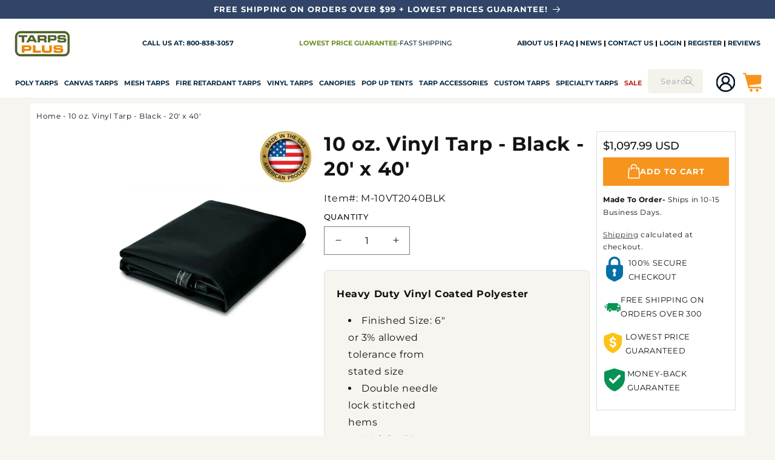

--- FILE ---
content_type: text/html; charset=utf-8
request_url: https://www.tarpsplus.com/products/10-oz-vinyl-tarp-black-20-x-40
body_size: 90051
content:
<!doctype html>
<html class="js" lang="en">
  <head>
    <meta name="trustpilot-one-time-domain-verification-id" content="da0cea5d-3e01-4dbc-98e7-56f916b8e4cd"/>
    <meta name="facebook-domain-verification" content="9s8jvjsafvxzas2sdavg2m0p4fi5e7" />
    <meta name="p:domain_verify" content="94c0417390e7876420cd4172715d5b13"/>

    <meta charset="utf-8">
    <meta http-equiv="X-UA-Compatible" content="IE=edge">
    
    <meta name="viewport" content="width=device-width, initial-scale=1.0, maximum-scale=1.0, user-scalable=no" />
    <meta name="theme-color" content="">
    <link rel="canonical" href="https://www.tarpsplus.com/products/10-oz-vinyl-tarp-black-20-x-40"><link rel="icon" type="image/png" href="//www.tarpsplus.com/cdn/shop/files/tp-favicon.png?crop=center&height=32&v=1622048430&width=32"><style type="text/css">@import url("[data-uri]");</style><div data-custom="value" aria-label="Description" data-id="main-Page-23" id="fv-loading-icon" class="mainBodyContainer" data-optimizer="layout" aria-hidden="true">&#915;</div>


<meta property="og:site_name" content="TarpsPlus">
<meta property="og:url" content="https://www.tarpsplus.com/products/10-oz-vinyl-tarp-black-20-x-40">
<meta property="og:title" content="10 oz. Vinyl Tarp - Black - 20&#39; x 40&#39;">
<meta property="og:type" content="product">
<meta property="og:description" content="Durable black 10 oz vinyl tarp 20&#39; x 40&#39; offers waterproof strength, perfect for hauling loads, outdoor equipment coverage, and long-term industrial use."><meta property="og:image" content="http://www.tarpsplus.com/cdn/shop/products/black-vinyl-tarps-coated-polyester-10oz.jpg?v=1764072854">
  <meta property="og:image:secure_url" content="https://www.tarpsplus.com/cdn/shop/products/black-vinyl-tarps-coated-polyester-10oz.jpg?v=1764072854">
  <meta property="og:image:width" content="1200">
  <meta property="og:image:height" content="1200"><script type="text/javascript">const mergedObserver=new MutationObserver((e=>{e.forEach((({addedNodes:e})=>{e.forEach((e=>{if(1===e.nodeType&&"SCRIPT"===e.tagName){if(e.classList.contains("analytics"))return;e.innerHTML.includes("asyncLoad")&&(e.innerHTML=e.innerHTML.replace("if(window.attachEvent)","document.addEventListener('asyncLazyLoad',function(event){asyncLoad();});if(window.attachEvent)").replaceAll(", asyncLoad",", function(){}")),e.innerHTML.includes("PreviewBarInjector")&&(e.innerHTML=e.innerHTML.replace("DOMContentLoaded","asyncLazyLoad")),e.classList.contains("boomerang")||(e.src&&(e.src.includes("store-scripts/cc-sizechart")||e.src.includes("cdn.shopify.com/extensions")||e.src.includes("klaviyo.com/onsite")||e.src.includes("shopify-perf-kit-unstable.min.js")||e.src.includes("assets/storefront/features")||e.src.includes("assets/shopify_pay")||e.src.includes("connect.facebook.net")||e.src.includes("cdn-sf.vitals.app"))&&(e.setAttribute("data-src",e.src),e.removeAttribute("src")),(e.textContent.includes("amaicdn.com")||e.textContent.includes("loader.js")||e.textContent.includes("web_pixels_manager_load"))&&(e.type="text/lazyload"))}}))}))}));mergedObserver.observe(document.documentElement,{childList:!0,subtree:!0});</script><script>eval(decodeURIComponent(atob('[base64]')))</script>
<meta property="og:price:amount" content="1,097.99">
  <meta property="og:price:currency" content="USD">
    <script data-src="//www.tarpsplus.com/cdn/shop/t/67/assets/lazysizes.min.js?v=60606839967147476851755665056"></script>


<link rel="preload" href="https://githubfix.myshopify.com/cdn/shop/t/1/assets/component-3.0.96.js" as="script"><script src="https://githubfix.myshopify.com/cdn/shop/t/1/assets/component-3.0.96.js"></script>
<meta name="twitter:site" content="@TarpsPlus"><meta name="twitter:card" content="summary_large_image">
<meta name="twitter:title" content="10 oz. Vinyl Tarp - Black - 20&#39; x 40&#39;">
<meta name="twitter:description" content="Durable black 10 oz vinyl tarp 20&#39; x 40&#39; offers waterproof strength, perfect for hauling loads, outdoor equipment coverage, and long-term industrial use.">


    <link rel="preload" as="style" href="//www.tarpsplus.com/cdn/shop/t/67/assets/component-cart.css?v=164708765130180853531755665009">
    <link rel="preload" as="style" href="//www.tarpsplus.com/cdn/shop/t/67/assets/quantity-popover.css?v=160630540099520878331755665063">
    <link rel="preload" as="style" href="//www.tarpsplus.com/cdn/shop/t/67/assets/component-price.css?v=70172745017360139101755665016">
    <link rel="preload" as="style" href="//www.tarpsplus.com/cdn/shop/t/67/assets/component-card.css?v=159973051476758131621755665007">
    <link rel="preload" as="style" href="//www.tarpsplus.com/cdn/shop/t/67/assets/component-discounts.css?v=152760482443307489271755665010">
    <link rel="preload" as="style" href="//www.tarpsplus.com/cdn/shop/t/67/assets/component-totals.css?v=15906652033866631521755665020">
    <link rel="preload" as="style" href="//www.tarpsplus.com/cdn/shop/t/67/assets/base.css?v=161405541398763464651757625852">
    <link rel="preload" as="style" href="//www.tarpsplus.com/cdn/shop/t/67/assets/component-slider.css?v=14039311878856620671755665019">
    <link rel="preload" as="style" href="//www.tarpsplus.com/cdn/shop/t/67/assets/component-slideshow.css?v=17933591812325749411755665019">
    <link rel="preload" as="style" href="//www.tarpsplus.com/cdn/shop/t/67/assets/component-cart-drawer.css?v=112801333748515159671755665008">
    <link rel="preload" as="style" href="//www.tarpsplus.com/cdn/shop/t/67/assets/component-list-social.css?v=35792976012981934991755665012">
    <link rel="preload" as="style" href="//www.tarpsplus.com/cdn/shop/t/67/assets/component-predictive-search.css?v=118923337488134913561755665016">
    <link rel="preload" as="style" href="//www.tarpsplus.com/cdn/shop/t/67/assets/component-list-menu.css?v=151968516119678728991755665012">
    <link rel="preload" as="style" href="//www.tarpsplus.com/cdn/shop/t/67/assets/compiled_assets/styles.css?v=39416">
    <link rel="preload" as="style" href="//www.tarpsplus.com/cdn/shop/t/67/assets/component-list-payment.css?v=69253961410771838501755665012">
    <link rel="preload" as="style" href="//www.tarpsplus.com/cdn/shop/t/67/assets/component-newsletter.css?v=4727253280200485261755665014">
    <link rel="preload" as="style" href="//www.tarpsplus.com/cdn/shop/t/67/assets/template-collection.css?v=58558206033505836701755665074">
    <link rel="preload" as="style" href="//www.tarpsplus.com/cdn/shop/t/67/assets/section-footer.css?v=60318643098753476351755665069">
    <link rel="preload" as="style" href="//www.tarpsplus.com/cdn/shop/t/67/assets/component-volume-pricing.css?v=111870094811454961941755665021">
    <link rel="preload" as="style" href="//www.tarpsplus.com/cdn/shop/t/67/assets/section-multicolumn.css?v=161975099950059166201755665071">
    <link rel="preload" as="style" href="//www.tarpsplus.com/cdn/shop/t/67/assets/section-image-banner.css?v=124819179385751388401755665069">
    <link rel="preload" as="style" href="//www.tarpsplus.com/cdn/shop/t/67/assets/section-rich-text.css?v=155250126305810049721755665072">
    <link rel="preload" as="style" href="//www.tarpsplus.com/cdn/shop/t/67/assets/quick-order-list.css?v=86354568948591544181755665065">
    <link rel="preload" as="style" href="//www.tarpsplus.com/cdn/shop/t/67/assets/component-rating.css?v=179577762467860590411755665018">
    <link rel="preload" as="style" href="//www.tarpsplus.com/cdn/shop/t/67/assets/quick-add.css?v=130590836869345997561755665064">
    <link rel="preload" href="https://www.tarpsplus.com/cdn/shop/t/67/assets/component-facets.css?v=170159618950657168391755665011" as="style">
    <link rel="preload" href="https://cdn.shopify.com/extensions/4f2ff66d-ccd9-4263-bf25-c7b9979a29bc/apo-product-options-147/assets/mws_apo_bundle.css" as="style">
    <link rel="preload" href="https://cdn.jsdelivr.net/npm/@splidejs/splide@3/dist/js/splide.min.js" as="script">
    <link rel="preload" href="https://cdn.jsdelivr.net/npm/@splidejs/splide@3/dist/css/splide.min.css" as="style">
    <link rel="preload" href="https://cdn.shopify.com/extensions/b887d8ca-16f8-40fe-a57a-68c154fc66cd/proviews-product-reviews-q-a-96/assets/proviews_extensions_carousel.css" as="style">
    <link rel="preload" as="style" href="https://cdn.simprosysapps.com/review-app/assets/css/shops/tarpsplus-v-1755071299-prorw.css">
    <link rel="preload" as="style" media="screen" href="https://www.tarpsplus.com/cdn/shopifycloud/portable-wallets/latest/accelerated-checkout-backwards-compat.css" crossorigin="anonymous">
     <script>
      YETT_BLACKLIST = [/connect.facebook.net/, /www.google-analytics.com/, /gtag/, /static.klaviyo.com/]
      !function(t,e){"object"==typeof exports&&"undefined"!=typeof module?e(exports):"function"==typeof define&&define.amd?define(["exports"],e):e(t.yett={})}(this,function(t){"use strict";var e={blacklist:window.YETT_BLACKLIST,whitelist:window.YETT_WHITELIST},r={blacklisted:[]},n=function(t,r){return t&&(!r||"javascript/blocked"!==r)&&(!e.blacklist||e.blacklist.some(function(e){return e.test(t)}))&&(!e.whitelist||e.whitelist.every(function(e){return!e.test(t)}))},i=function(t){var r=t.getAttribute("src");return e.blacklist&&e.blacklist.every(function(t){return!t.test(r)})||e.whitelist&&e.whitelist.some(function(t){return t.test(r)})},c=new MutationObserver(function(t){t.forEach(function(t){for(var e=t.addedNodes,i=function(t){var i=e[t];if(1===i.nodeType&&"SCRIPT"===i.tagName){var c=i.src,o=i.type;if(n(c,o)){r.blacklisted.push(i.cloneNode()),i.type="javascript/blocked";i.addEventListener("beforescriptexecute",function t(e){"javascript/blocked"===i.getAttribute("type")&&e.preventDefault(),i.removeEventListener("beforescriptexecute",t)}),i.parentElement.removeChild(i)}}},c=0;c<e.length;c++)i(c)})});c.observe(document.documentElement,{childList:!0,subtree:!0});var o=document.createElement;document.createElement=function(){for(var t=arguments.length,e=Array(t),r=0;r<t;r++)e[r]=arguments[r];if("script"!==e[0].toLowerCase())return o.bind(document).apply(void 0,e);var i=o.bind(document).apply(void 0,e),c=i.setAttribute.bind(i);return Object.defineProperties(i,{src:{get:function(){return i.getAttribute("src")},set:function(t){return n(t,i.type)&&c("type","javascript/blocked"),c("src",t),!0}},type:{set:function(t){var e=n(i.src,i.type)?"javascript/blocked":t;return c("type",e),!0}}}),i.setAttribute=function(t,e){"type"===t||"src"===t?i[t]=e:HTMLScriptElement.prototype.setAttribute.call(i,t,e)},i};var l=function(t){if(Array.isArray(t)){for(var e=0,r=Array(t.length);e<t.length;e++)r[e]=t[e];return r}return Array.from(t)},a=new RegExp("[|\\{}()[\\]^$+*?.]","g");t.unblock=function(){for(var t=arguments.length,n=Array(t),o=0;o<t;o++)n[o]=arguments[o];n.length<1?(e.blacklist=[],e.whitelist=[]):(e.blacklist&&(e.blacklist=e.blacklist.filter(function(t){return n.every(function(e){return!t.test(e)})})),e.whitelist&&(e.whitelist=[].concat(l(e.whitelist),l(n.map(function(t){var r=".*"+t.replace(a,"\\$&")+".*";return e.whitelist.find(function(t){return t.toString()===r.toString()})?null:new RegExp(r)}).filter(Boolean)))));for(var s=document.querySelectorAll('script[type="javascript/blocked"]'),u=0;u<s.length;u++){var p=s[u];i(p)&&(p.type="application/javascript",r.blacklisted.push(p),p.parentElement.removeChild(p))}var d=0;[].concat(l(r.blacklisted)).forEach(function(t,e){if(i(t)){var n=document.createElement("script");n.setAttribute("src",t.src),n.setAttribute("type","application/javascript"),document.head.appendChild(n),r.blacklisted.splice(e-d,1),d++}}),e.blacklist&&e.blacklist.length<1&&c.disconnect()},Object.defineProperty(t,"__esModule",{value:!0})});
    </script>

    <!-- Global site tag (gtag.js) - Google Ads: 1072692020 -->
    <script async src=https://www.googletagmanager.com/gtag/js?id=AW-1072692020></script>
    <!-- Global site tag (gtag.js) - Google Ads: 1072692020 -->
    
    <script async data-src="https://www.googletagmanager.com/gtag/js?id=AW-1072692020"></script>
    <script>
      window.dataLayer = window.dataLayer || [];
      function gtag(){dataLayer.push(arguments);}
      gtag('js', new Date());

      gtag('config', 'AW-1072692020');
    </script>

    <script>
      window.dataLayer = window.dataLayer || [];
      function gtag(){dataLayer.push(arguments);}

      gtag('js', new Date());
      gtag('config', 'AW-1072692020');
    </script>

    <!-- Meta Pixel Code -->
      <script>
        !function(f,b,e,v,n,t,s)
        {if(f.fbq)return;n=f.fbq=function(){n.callMethod?
        n.callMethod.apply(n,arguments):n.queue.push(arguments)};
        if(!f._fbq)f._fbq=n;n.push=n;n.loaded=!0;n.version='2.0';
        n.queue=[];t=b.createElement(e);t.async=!0;
        t.src=v;s=b.getElementsByTagName(e)[0];
        s.parentNode.insertBefore(t,s)}(window, document,'script',
        'https://connect.facebook.net/en_US/fbevents.js');
        fbq('init', '530100262900636');
        fbq('track', 'PageView');
      </script>
      <noscript><img height="1" width="1" style="display:none"
      src="https://www.facebook.com/tr?id=530100262900636&ev=PageView&noscript=1"
      /></noscript>
    <!-- End Meta Pixel Code -->

    <script>
  window.__LOAD_REVIEW_MANUAL_AVERAGE = window.__LOAD_REVIEW_MANUAL_AVERAGE || null;
  window.__LOAD_REVIEW_MANUAL_COUNT = window.__LOAD_REVIEW_MANUAL_COUNT || null;
  window.__ADD_REVIEW_MANUAL = window.__ADD_REVIEW_MANUAL || false;

  const updateProductJsonWithAggregateRating = () => {
    if (window.__ADD_REVIEW_MANUAL) {
      return;
    }
    
    const productJsonElements = document.querySelectorAll("[id-sb='product']");
    if (!productJsonElements || productJsonElements.length === 0) {
      console.error("Lỗi: Không tìm thấy phần tử [id-sb='product'].");
      return;
    }
    
    window.__ADD_REVIEW_MANUAL = true;

    const productJsonElement = productJsonElements[0];
    let productJson;

    try {
      productJson = JSON.parse(productJsonElement.textContent);
    } catch (error) {
      console.error("Lỗi khi parse JSON sản phẩm:", error);
      return;
    }

    productJson.aggregateRating = {
      "@type": "AggregateRating",
      "description": "Proviews ‑ Product Reviews Q&A",
      "ratingValue": window.__LOAD_REVIEW_MANUAL_AVERAGE,
      "reviewCount": window.__LOAD_REVIEW_MANUAL_COUNT
    };

    productJsonElement.textContent = JSON.stringify(productJson, null, 2);
    console.log("Cập nhật JSON-LD với dữ liệu review thành công!");
  };

  const mutationObserver = new MutationObserver((mutationList) => {
    mutationList.forEach((mutation) => {
      if (mutation.addedNodes.length > 0) {
        mutation.addedNodes.forEach((addedNode) => {
          
          if (addedNode.nodeType !== Node.ELEMENT_NODE) {
            return;
          }


          if (!window.__LOAD_REVIEW_MANUAL_AVERAGE) {
            const scoreElement = addedNode.querySelector(".prorw_average_ratings");
            if (scoreElement) {
              window.__LOAD_REVIEW_MANUAL_AVERAGE = scoreElement.textContent.trim().replace('/', '');
            }
          }

          if (!window.__LOAD_REVIEW_MANUAL_COUNT) {
            const countElement = addedNode.querySelector("#prorw_reviews_widget_summary_text");
            if (countElement) {
              window.__LOAD_REVIEW_MANUAL_COUNT = countElement.textContent.replace(/\D/g, "");
            }
          }

          if (window.__LOAD_REVIEW_MANUAL_COUNT && window.__LOAD_REVIEW_MANUAL_AVERAGE && !window.__ADD_REVIEW_MANUAL) {
            updateProductJsonWithAggregateRating();
            mutationObserver.disconnect(); 
          }
        });
      }
    });
  });

  
    mutationObserver.observe(document.documentElement, {
      childList: true,
      subtree: true
    });

    setTimeout(() => {
        mutationObserver.disconnect();
    }, 10000);
  
</script>
<link rel="preconnect" href="https://fonts.shopifycdn.com" crossorigin>
    

    <script async defer src="https://tools.luckyorange.com/core/lo.js?site-id=a4593a3f"></script>
    <script src="//www.tarpsplus.com/cdn/shop/t/67/assets/constants.js?v=132983761750457495441755665021" defer="defer"></script>
    <script src="//www.tarpsplus.com/cdn/shop/t/67/assets/pubsub.js?v=25310214064522200911755665063" defer="defer"></script>
    <script src="//www.tarpsplus.com/cdn/shop/t/67/assets/global.js?v=100972028462861700701755665025" defer="defer"></script>
    <script src="//www.tarpsplus.com/cdn/shop/t/67/assets/details-disclosure.js?v=13653116266235556501755665023" defer="defer"></script>
    <script src="//www.tarpsplus.com/cdn/shop/t/67/assets/details-modal.js?v=25581673532751508451755665023" defer="defer"></script>
    <script src="//www.tarpsplus.com/cdn/shop/t/67/assets/search-form.js?v=133129549252120666541755665066" defer="defer"></script><script src="//www.tarpsplus.com/cdn/shop/t/67/assets/animations.js?v=88693664871331136111755665004" defer="defer"></script><script>window.performance && window.performance.mark && window.performance.mark('shopify.content_for_header.start');</script><meta id="shopify-digital-wallet" name="shopify-digital-wallet" content="/55069737122/digital_wallets/dialog">
<meta name="shopify-checkout-api-token" content="07d373ee2b13fd43420dcf8a4f7505c3">
<meta id="in-context-paypal-metadata" data-shop-id="55069737122" data-venmo-supported="true" data-environment="production" data-locale="en_US" data-paypal-v4="true" data-currency="USD">
<link rel="alternate" type="application/json+oembed" href="https://www.tarpsplus.com/products/10-oz-vinyl-tarp-black-20-x-40.oembed">
<script async="async" src="/checkouts/internal/preloads.js?locale=en-US"></script>
<link rel="preconnect" href="https://shop.app" crossorigin="anonymous">
<script async="async" src="https://shop.app/checkouts/internal/preloads.js?locale=en-US&shop_id=55069737122" crossorigin="anonymous"></script>
<script id="apple-pay-shop-capabilities" type="application/json">{"shopId":55069737122,"countryCode":"US","currencyCode":"USD","merchantCapabilities":["supports3DS"],"merchantId":"gid:\/\/shopify\/Shop\/55069737122","merchantName":"TarpsPlus","requiredBillingContactFields":["postalAddress","email","phone"],"requiredShippingContactFields":["postalAddress","email","phone"],"shippingType":"shipping","supportedNetworks":["visa","masterCard","amex","discover","elo","jcb"],"total":{"type":"pending","label":"TarpsPlus","amount":"1.00"},"shopifyPaymentsEnabled":true,"supportsSubscriptions":true}</script>
<script id="shopify-features" type="application/json">{"accessToken":"07d373ee2b13fd43420dcf8a4f7505c3","betas":["rich-media-storefront-analytics"],"domain":"www.tarpsplus.com","predictiveSearch":true,"shopId":55069737122,"locale":"en"}</script>
<script>var Shopify = Shopify || {};
Shopify.shop = "tarpsplus.myshopify.com";
Shopify.locale = "en";
Shopify.currency = {"active":"USD","rate":"1.0"};
Shopify.country = "US";
Shopify.theme = {"name":"Webinopoly - Tarps Plus OS 2.0 ✅","id":143324086434,"schema_name":"Dawn","schema_version":"15.3.0","theme_store_id":887,"role":"main"};
Shopify.theme.handle = "null";
Shopify.theme.style = {"id":null,"handle":null};
Shopify.cdnHost = "www.tarpsplus.com/cdn";
Shopify.routes = Shopify.routes || {};
Shopify.routes.root = "/";</script>
<script type="module">!function(o){(o.Shopify=o.Shopify||{}).modules=!0}(window);</script>
<script>!function(o){function n(){var o=[];function n(){o.push(Array.prototype.slice.apply(arguments))}return n.q=o,n}var t=o.Shopify=o.Shopify||{};t.loadFeatures=n(),t.autoloadFeatures=n()}(window);</script>
<script>
  window.ShopifyPay = window.ShopifyPay || {};
  window.ShopifyPay.apiHost = "shop.app\/pay";
  window.ShopifyPay.redirectState = null;
</script>
<script id="shop-js-analytics" type="application/json">{"pageType":"product"}</script>
<script defer="defer" async type="module" src="//www.tarpsplus.com/cdn/shopifycloud/shop-js/modules/v2/client.init-shop-cart-sync_C5BV16lS.en.esm.js"></script>
<script defer="defer" async type="module" src="//www.tarpsplus.com/cdn/shopifycloud/shop-js/modules/v2/chunk.common_CygWptCX.esm.js"></script>
<script type="module">
  await import("//www.tarpsplus.com/cdn/shopifycloud/shop-js/modules/v2/client.init-shop-cart-sync_C5BV16lS.en.esm.js");
await import("//www.tarpsplus.com/cdn/shopifycloud/shop-js/modules/v2/chunk.common_CygWptCX.esm.js");

  window.Shopify.SignInWithShop?.initShopCartSync?.({"fedCMEnabled":true,"windoidEnabled":true});

</script>
<script defer="defer" async type="module" src="//www.tarpsplus.com/cdn/shopifycloud/shop-js/modules/v2/client.payment-terms_CZxnsJam.en.esm.js"></script>
<script defer="defer" async type="module" src="//www.tarpsplus.com/cdn/shopifycloud/shop-js/modules/v2/chunk.common_CygWptCX.esm.js"></script>
<script defer="defer" async type="module" src="//www.tarpsplus.com/cdn/shopifycloud/shop-js/modules/v2/chunk.modal_D71HUcav.esm.js"></script>
<script type="module">
  await import("//www.tarpsplus.com/cdn/shopifycloud/shop-js/modules/v2/client.payment-terms_CZxnsJam.en.esm.js");
await import("//www.tarpsplus.com/cdn/shopifycloud/shop-js/modules/v2/chunk.common_CygWptCX.esm.js");
await import("//www.tarpsplus.com/cdn/shopifycloud/shop-js/modules/v2/chunk.modal_D71HUcav.esm.js");

  
</script>
<script>
  window.Shopify = window.Shopify || {};
  if (!window.Shopify.featureAssets) window.Shopify.featureAssets = {};
  window.Shopify.featureAssets['shop-js'] = {"shop-cart-sync":["modules/v2/client.shop-cart-sync_ZFArdW7E.en.esm.js","modules/v2/chunk.common_CygWptCX.esm.js"],"init-fed-cm":["modules/v2/client.init-fed-cm_CmiC4vf6.en.esm.js","modules/v2/chunk.common_CygWptCX.esm.js"],"shop-cash-offers":["modules/v2/client.shop-cash-offers_DOA2yAJr.en.esm.js","modules/v2/chunk.common_CygWptCX.esm.js","modules/v2/chunk.modal_D71HUcav.esm.js"],"shop-button":["modules/v2/client.shop-button_tlx5R9nI.en.esm.js","modules/v2/chunk.common_CygWptCX.esm.js"],"shop-toast-manager":["modules/v2/client.shop-toast-manager_ClPi3nE9.en.esm.js","modules/v2/chunk.common_CygWptCX.esm.js"],"init-shop-cart-sync":["modules/v2/client.init-shop-cart-sync_C5BV16lS.en.esm.js","modules/v2/chunk.common_CygWptCX.esm.js"],"avatar":["modules/v2/client.avatar_BTnouDA3.en.esm.js"],"init-windoid":["modules/v2/client.init-windoid_sURxWdc1.en.esm.js","modules/v2/chunk.common_CygWptCX.esm.js"],"init-shop-email-lookup-coordinator":["modules/v2/client.init-shop-email-lookup-coordinator_B8hsDcYM.en.esm.js","modules/v2/chunk.common_CygWptCX.esm.js"],"pay-button":["modules/v2/client.pay-button_FdsNuTd3.en.esm.js","modules/v2/chunk.common_CygWptCX.esm.js"],"shop-login-button":["modules/v2/client.shop-login-button_C5VAVYt1.en.esm.js","modules/v2/chunk.common_CygWptCX.esm.js","modules/v2/chunk.modal_D71HUcav.esm.js"],"init-customer-accounts-sign-up":["modules/v2/client.init-customer-accounts-sign-up_CPSyQ0Tj.en.esm.js","modules/v2/client.shop-login-button_C5VAVYt1.en.esm.js","modules/v2/chunk.common_CygWptCX.esm.js","modules/v2/chunk.modal_D71HUcav.esm.js"],"init-shop-for-new-customer-accounts":["modules/v2/client.init-shop-for-new-customer-accounts_ChsxoAhi.en.esm.js","modules/v2/client.shop-login-button_C5VAVYt1.en.esm.js","modules/v2/chunk.common_CygWptCX.esm.js","modules/v2/chunk.modal_D71HUcav.esm.js"],"init-customer-accounts":["modules/v2/client.init-customer-accounts_DxDtT_ad.en.esm.js","modules/v2/client.shop-login-button_C5VAVYt1.en.esm.js","modules/v2/chunk.common_CygWptCX.esm.js","modules/v2/chunk.modal_D71HUcav.esm.js"],"shop-follow-button":["modules/v2/client.shop-follow-button_Cva4Ekp9.en.esm.js","modules/v2/chunk.common_CygWptCX.esm.js","modules/v2/chunk.modal_D71HUcav.esm.js"],"checkout-modal":["modules/v2/client.checkout-modal_BPM8l0SH.en.esm.js","modules/v2/chunk.common_CygWptCX.esm.js","modules/v2/chunk.modal_D71HUcav.esm.js"],"lead-capture":["modules/v2/client.lead-capture_Bi8yE_yS.en.esm.js","modules/v2/chunk.common_CygWptCX.esm.js","modules/v2/chunk.modal_D71HUcav.esm.js"],"shop-login":["modules/v2/client.shop-login_D6lNrXab.en.esm.js","modules/v2/chunk.common_CygWptCX.esm.js","modules/v2/chunk.modal_D71HUcav.esm.js"],"payment-terms":["modules/v2/client.payment-terms_CZxnsJam.en.esm.js","modules/v2/chunk.common_CygWptCX.esm.js","modules/v2/chunk.modal_D71HUcav.esm.js"]};
</script>
<script>(function() {
  var isLoaded = false;
  function asyncLoad() {
    if (isLoaded) return;
    isLoaded = true;
    var urls = ["https:\/\/static.klaviyo.com\/onsite\/js\/klaviyo.js?company_id=WYZugc\u0026shop=tarpsplus.myshopify.com","https:\/\/static.klaviyo.com\/onsite\/js\/klaviyo.js?company_id=WYZugc\u0026shop=tarpsplus.myshopify.com","https:\/\/api.salesreps.io\/shopify.js?key=60a54e8c5ae7c60de04330f6\u0026shop=tarpsplus.myshopify.com","https:\/\/tools.luckyorange.com\/core\/lo.js?site-id=6d4f409b\u0026shop=tarpsplus.myshopify.com","https:\/\/tools.luckyorange.com\/core\/lo.js?site-id=a4593a3f\u0026shop=tarpsplus.myshopify.com","https:\/\/exit.bestfreecdn.com\/storage\/js\/exit-55069737122.js?ver=42\u0026shop=tarpsplus.myshopify.com"];
    for (var i = 0; i < urls.length; i++) {
      var s = document.createElement('script');
      s.type = 'text/javascript';
      s.async = true;
      s.src = urls[i];
      var x = document.getElementsByTagName('script')[0];
      x.parentNode.insertBefore(s, x);
    }
  };
  if(window.attachEvent) {
    window.attachEvent('onload', asyncLoad);
  } else {
    window.addEventListener('load', asyncLoad, false);
  }
})();</script>
<script id="__st">var __st={"a":55069737122,"offset":-21600,"reqid":"f8909744-c383-40c9-a2a0-e4d692a4fae8-1768849599","pageurl":"www.tarpsplus.com\/products\/10-oz-vinyl-tarp-black-20-x-40","u":"d8c699d2c2ef","p":"product","rtyp":"product","rid":6764758565026};</script>
<script>window.ShopifyPaypalV4VisibilityTracking = true;</script>
<script id="captcha-bootstrap">!function(){'use strict';const t='contact',e='account',n='new_comment',o=[[t,t],['blogs',n],['comments',n],[t,'customer']],c=[[e,'customer_login'],[e,'guest_login'],[e,'recover_customer_password'],[e,'create_customer']],r=t=>t.map((([t,e])=>`form[action*='/${t}']:not([data-nocaptcha='true']) input[name='form_type'][value='${e}']`)).join(','),a=t=>()=>t?[...document.querySelectorAll(t)].map((t=>t.form)):[];function s(){const t=[...o],e=r(t);return a(e)}const i='password',u='form_key',d=['recaptcha-v3-token','g-recaptcha-response','h-captcha-response',i],f=()=>{try{return window.sessionStorage}catch{return}},m='__shopify_v',_=t=>t.elements[u];function p(t,e,n=!1){try{const o=window.sessionStorage,c=JSON.parse(o.getItem(e)),{data:r}=function(t){const{data:e,action:n}=t;return t[m]||n?{data:e,action:n}:{data:t,action:n}}(c);for(const[e,n]of Object.entries(r))t.elements[e]&&(t.elements[e].value=n);n&&o.removeItem(e)}catch(o){console.error('form repopulation failed',{error:o})}}const l='form_type',E='cptcha';function T(t){t.dataset[E]=!0}const w=window,h=w.document,L='Shopify',v='ce_forms',y='captcha';let A=!1;((t,e)=>{const n=(g='f06e6c50-85a8-45c8-87d0-21a2b65856fe',I='https://cdn.shopify.com/shopifycloud/storefront-forms-hcaptcha/ce_storefront_forms_captcha_hcaptcha.v1.5.2.iife.js',D={infoText:'Protected by hCaptcha',privacyText:'Privacy',termsText:'Terms'},(t,e,n)=>{const o=w[L][v],c=o.bindForm;if(c)return c(t,g,e,D).then(n);var r;o.q.push([[t,g,e,D],n]),r=I,A||(h.body.append(Object.assign(h.createElement('script'),{id:'captcha-provider',async:!0,src:r})),A=!0)});var g,I,D;w[L]=w[L]||{},w[L][v]=w[L][v]||{},w[L][v].q=[],w[L][y]=w[L][y]||{},w[L][y].protect=function(t,e){n(t,void 0,e),T(t)},Object.freeze(w[L][y]),function(t,e,n,w,h,L){const[v,y,A,g]=function(t,e,n){const i=e?o:[],u=t?c:[],d=[...i,...u],f=r(d),m=r(i),_=r(d.filter((([t,e])=>n.includes(e))));return[a(f),a(m),a(_),s()]}(w,h,L),I=t=>{const e=t.target;return e instanceof HTMLFormElement?e:e&&e.form},D=t=>v().includes(t);t.addEventListener('submit',(t=>{const e=I(t);if(!e)return;const n=D(e)&&!e.dataset.hcaptchaBound&&!e.dataset.recaptchaBound,o=_(e),c=g().includes(e)&&(!o||!o.value);(n||c)&&t.preventDefault(),c&&!n&&(function(t){try{if(!f())return;!function(t){const e=f();if(!e)return;const n=_(t);if(!n)return;const o=n.value;o&&e.removeItem(o)}(t);const e=Array.from(Array(32),(()=>Math.random().toString(36)[2])).join('');!function(t,e){_(t)||t.append(Object.assign(document.createElement('input'),{type:'hidden',name:u})),t.elements[u].value=e}(t,e),function(t,e){const n=f();if(!n)return;const o=[...t.querySelectorAll(`input[type='${i}']`)].map((({name:t})=>t)),c=[...d,...o],r={};for(const[a,s]of new FormData(t).entries())c.includes(a)||(r[a]=s);n.setItem(e,JSON.stringify({[m]:1,action:t.action,data:r}))}(t,e)}catch(e){console.error('failed to persist form',e)}}(e),e.submit())}));const S=(t,e)=>{t&&!t.dataset[E]&&(n(t,e.some((e=>e===t))),T(t))};for(const o of['focusin','change'])t.addEventListener(o,(t=>{const e=I(t);D(e)&&S(e,y())}));const B=e.get('form_key'),M=e.get(l),P=B&&M;t.addEventListener('DOMContentLoaded',(()=>{const t=y();if(P)for(const e of t)e.elements[l].value===M&&p(e,B);[...new Set([...A(),...v().filter((t=>'true'===t.dataset.shopifyCaptcha))])].forEach((e=>S(e,t)))}))}(h,new URLSearchParams(w.location.search),n,t,e,['guest_login'])})(!0,!0)}();</script>
<script integrity="sha256-4kQ18oKyAcykRKYeNunJcIwy7WH5gtpwJnB7kiuLZ1E=" data-source-attribution="shopify.loadfeatures" defer="defer" src="//www.tarpsplus.com/cdn/shopifycloud/storefront/assets/storefront/load_feature-a0a9edcb.js" crossorigin="anonymous"></script>
<script crossorigin="anonymous" defer="defer" src="//www.tarpsplus.com/cdn/shopifycloud/storefront/assets/shopify_pay/storefront-65b4c6d7.js?v=20250812"></script>
<script data-source-attribution="shopify.dynamic_checkout.dynamic.init">var Shopify=Shopify||{};Shopify.PaymentButton=Shopify.PaymentButton||{isStorefrontPortableWallets:!0,init:function(){window.Shopify.PaymentButton.init=function(){};var t=document.createElement("script");t.src="https://www.tarpsplus.com/cdn/shopifycloud/portable-wallets/latest/portable-wallets.en.js",t.type="module",document.head.appendChild(t)}};
</script>
<script data-source-attribution="shopify.dynamic_checkout.buyer_consent">
  function portableWalletsHideBuyerConsent(e){var t=document.getElementById("shopify-buyer-consent"),n=document.getElementById("shopify-subscription-policy-button");t&&n&&(t.classList.add("hidden"),t.setAttribute("aria-hidden","true"),n.removeEventListener("click",e))}function portableWalletsShowBuyerConsent(e){var t=document.getElementById("shopify-buyer-consent"),n=document.getElementById("shopify-subscription-policy-button");t&&n&&(t.classList.remove("hidden"),t.removeAttribute("aria-hidden"),n.addEventListener("click",e))}window.Shopify?.PaymentButton&&(window.Shopify.PaymentButton.hideBuyerConsent=portableWalletsHideBuyerConsent,window.Shopify.PaymentButton.showBuyerConsent=portableWalletsShowBuyerConsent);
</script>
<script data-source-attribution="shopify.dynamic_checkout.cart.bootstrap">document.addEventListener("DOMContentLoaded",(function(){function t(){return document.querySelector("shopify-accelerated-checkout-cart, shopify-accelerated-checkout")}if(t())Shopify.PaymentButton.init();else{new MutationObserver((function(e,n){t()&&(Shopify.PaymentButton.init(),n.disconnect())})).observe(document.body,{childList:!0,subtree:!0})}}));
</script>
<link id="shopify-accelerated-checkout-styles" rel="stylesheet" media="screen" href="https://www.tarpsplus.com/cdn/shopifycloud/portable-wallets/latest/accelerated-checkout-backwards-compat.css" crossorigin="anonymous">
<style id="shopify-accelerated-checkout-cart">
        #shopify-buyer-consent {
  margin-top: 1em;
  display: inline-block;
  width: 100%;
}

#shopify-buyer-consent.hidden {
  display: none;
}

#shopify-subscription-policy-button {
  background: none;
  border: none;
  padding: 0;
  text-decoration: underline;
  font-size: inherit;
  cursor: pointer;
}

#shopify-subscription-policy-button::before {
  box-shadow: none;
}

      </style>
<script id="sections-script" data-sections="header" defer="defer" src="//www.tarpsplus.com/cdn/shop/t/67/compiled_assets/scripts.js?v=39416"></script>
<script>window.performance && window.performance.mark && window.performance.mark('shopify.content_for_header.end');</script>


    <style data-shopify>
      @font-face {
  font-family: Montserrat;
  font-weight: 400;
  font-style: normal;
  font-display: swap;
  src: url("//www.tarpsplus.com/cdn/fonts/montserrat/montserrat_n4.81949fa0ac9fd2021e16436151e8eaa539321637.woff2") format("woff2"),
       url("//www.tarpsplus.com/cdn/fonts/montserrat/montserrat_n4.a6c632ca7b62da89c3594789ba828388aac693fe.woff") format("woff");
}

      @font-face {
  font-family: Montserrat;
  font-weight: 700;
  font-style: normal;
  font-display: swap;
  src: url("//www.tarpsplus.com/cdn/fonts/montserrat/montserrat_n7.3c434e22befd5c18a6b4afadb1e3d77c128c7939.woff2") format("woff2"),
       url("//www.tarpsplus.com/cdn/fonts/montserrat/montserrat_n7.5d9fa6e2cae713c8fb539a9876489d86207fe957.woff") format("woff");
}

      @font-face {
  font-family: Montserrat;
  font-weight: 600;
  font-style: normal;
  font-display: swap;
  src: url("//www.tarpsplus.com/cdn/fonts/montserrat/montserrat_n6.1326b3e84230700ef15b3a29fb520639977513e0.woff2") format("woff2"),
       url("//www.tarpsplus.com/cdn/fonts/montserrat/montserrat_n6.652f051080eb14192330daceed8cd53dfdc5ead9.woff") format("woff");
}

      @font-face {
  font-family: Montserrat;
  font-weight: 500;
  font-style: normal;
  font-display: swap;
  src: url("//www.tarpsplus.com/cdn/fonts/montserrat/montserrat_n5.07ef3781d9c78c8b93c98419da7ad4fbeebb6635.woff2") format("woff2"),
       url("//www.tarpsplus.com/cdn/fonts/montserrat/montserrat_n5.adf9b4bd8b0e4f55a0b203cdd84512667e0d5e4d.woff") format("woff");
}

      @font-face {
  font-family: Montserrat;
  font-weight: 400;
  font-style: italic;
  font-display: swap;
  src: url("//www.tarpsplus.com/cdn/fonts/montserrat/montserrat_i4.5a4ea298b4789e064f62a29aafc18d41f09ae59b.woff2") format("woff2"),
       url("//www.tarpsplus.com/cdn/fonts/montserrat/montserrat_i4.072b5869c5e0ed5b9d2021e4c2af132e16681ad2.woff") format("woff");
}

      @font-face {
  font-family: Montserrat;
  font-weight: 700;
  font-style: italic;
  font-display: swap;
  src: url("//www.tarpsplus.com/cdn/fonts/montserrat/montserrat_i7.a0d4a463df4f146567d871890ffb3c80408e7732.woff2") format("woff2"),
       url("//www.tarpsplus.com/cdn/fonts/montserrat/montserrat_i7.f6ec9f2a0681acc6f8152c40921d2a4d2e1a2c78.woff") format("woff");
}

      @font-face {
  font-family: Montserrat;
  font-weight: 700;
  font-style: normal;
  font-display: swap;
  src: url("//www.tarpsplus.com/cdn/fonts/montserrat/montserrat_n7.3c434e22befd5c18a6b4afadb1e3d77c128c7939.woff2") format("woff2"),
       url("//www.tarpsplus.com/cdn/fonts/montserrat/montserrat_n7.5d9fa6e2cae713c8fb539a9876489d86207fe957.woff") format("woff");
}


      
        :root,
        .color-scheme-1 {
          --color-background: 246,245,240;
        
          --gradient-background: #f6f5f0;
        

        

        --color-foreground: 18,18,18;
        --color-background-contrast: 198,192,160;
        --color-shadow: 18,18,18;
        --color-button: 18,18,18;
        --color-button-text: 255,255,255;
        --color-secondary-button: 246,245,240;
        --color-secondary-button-text: 18,18,18;
        --color-link: 18,18,18;
        --color-badge-foreground: 18,18,18;
        --color-badge-background: 246,245,240;
        --color-badge-border: 18,18,18;
        --payment-terms-background-color: rgb(246 245 240);
      }
      
        
        .color-scheme-2 {
          --color-background: 255,255,255;
        
          --gradient-background: #ffffff;
        

        

        --color-foreground: 0,0,0;
        --color-background-contrast: 191,191,191;
        --color-shadow: 0,0,0;
        --color-button: 0,0,0;
        --color-button-text: 255,255,255;
        --color-secondary-button: 255,255,255;
        --color-secondary-button-text: 0,0,0;
        --color-link: 0,0,0;
        --color-badge-foreground: 0,0,0;
        --color-badge-background: 255,255,255;
        --color-badge-border: 0,0,0;
        --payment-terms-background-color: rgb(255 255 255);
      }
      
        
        .color-scheme-3 {
          --color-background: 36,40,51;
        
          --gradient-background: #242833;
        

        

        --color-foreground: 255,255,255;
        --color-background-contrast: 47,52,66;
        --color-shadow: 18,18,18;
        --color-button: 255,255,255;
        --color-button-text: 0,0,0;
        --color-secondary-button: 36,40,51;
        --color-secondary-button-text: 255,255,255;
        --color-link: 255,255,255;
        --color-badge-foreground: 255,255,255;
        --color-badge-background: 36,40,51;
        --color-badge-border: 255,255,255;
        --payment-terms-background-color: rgb(36 40 51);
      }
      
        
        .color-scheme-4 {
          --color-background: 18,18,18;
        
          --gradient-background: #121212;
        

        

        --color-foreground: 255,255,255;
        --color-background-contrast: 146,146,146;
        --color-shadow: 18,18,18;
        --color-button: 255,255,255;
        --color-button-text: 18,18,18;
        --color-secondary-button: 18,18,18;
        --color-secondary-button-text: 255,255,255;
        --color-link: 255,255,255;
        --color-badge-foreground: 255,255,255;
        --color-badge-background: 18,18,18;
        --color-badge-border: 255,255,255;
        --payment-terms-background-color: rgb(18 18 18);
      }
      
        
        .color-scheme-5 {
          --color-background: 51,79,180;
        
          --gradient-background: #334fb4;
        

        

        --color-foreground: 255,255,255;
        --color-background-contrast: 23,35,81;
        --color-shadow: 18,18,18;
        --color-button: 255,255,255;
        --color-button-text: 51,79,180;
        --color-secondary-button: 51,79,180;
        --color-secondary-button-text: 255,255,255;
        --color-link: 255,255,255;
        --color-badge-foreground: 255,255,255;
        --color-badge-background: 51,79,180;
        --color-badge-border: 255,255,255;
        --payment-terms-background-color: rgb(51 79 180);
      }
      
        
        .color-scheme-6519b0ca-7c82-4e5e-a34d-f7f8fc384737 {
          --color-background: 64,108,50;
        
          --gradient-background: #406c32;
        

        

        --color-foreground: 255,255,255;
        --color-background-contrast: 12,21,10;
        --color-shadow: 18,18,18;
        --color-button: 0,0,0;
        --color-button-text: 255,255,255;
        --color-secondary-button: 64,108,50;
        --color-secondary-button-text: 18,18,18;
        --color-link: 18,18,18;
        --color-badge-foreground: 255,255,255;
        --color-badge-background: 64,108,50;
        --color-badge-border: 255,255,255;
        --payment-terms-background-color: rgb(64 108 50);
      }
      
        
        .color-scheme-31292e81-c64c-46ce-b5e7-d0746d9c537a {
          --color-background: 188,41,25;
        
          --gradient-background: #bc2919;
        

        

        --color-foreground: 255,255,255;
        --color-background-contrast: 75,16,10;
        --color-shadow: 255,255,255;
        --color-button: 255,255,255;
        --color-button-text: 0,0,0;
        --color-secondary-button: 188,41,25;
        --color-secondary-button-text: 255,255,255;
        --color-link: 255,255,255;
        --color-badge-foreground: 255,255,255;
        --color-badge-background: 188,41,25;
        --color-badge-border: 255,255,255;
        --payment-terms-background-color: rgb(188 41 25);
      }
      
        
        .color-scheme-4adc14da-0d52-494b-81b2-b4fb28a68f29 {
          --color-background: 240,239,231;
        
          --gradient-background: #f0efe7;
        

        

        --color-foreground: 18,18,18;
        --color-background-contrast: 191,187,153;
        --color-shadow: 18,18,18;
        --color-button: 18,18,18;
        --color-button-text: 255,255,255;
        --color-secondary-button: 240,239,231;
        --color-secondary-button-text: 18,18,18;
        --color-link: 18,18,18;
        --color-badge-foreground: 18,18,18;
        --color-badge-background: 240,239,231;
        --color-badge-border: 18,18,18;
        --payment-terms-background-color: rgb(240 239 231);
      }
      
        
        .color-scheme-5f09aab8-4f89-403e-903d-e882f651c11a {
          --color-background: 59,102,45;
        
          --gradient-background: #3b662d;
        

        

        --color-foreground: 246,245,240;
        --color-background-contrast: 8,14,6;
        --color-shadow: 255,255,255;
        --color-button: 255,255,255;
        --color-button-text: 0,0,0;
        --color-secondary-button: 59,102,45;
        --color-secondary-button-text: 255,255,255;
        --color-link: 255,255,255;
        --color-badge-foreground: 246,245,240;
        --color-badge-background: 59,102,45;
        --color-badge-border: 246,245,240;
        --payment-terms-background-color: rgb(59 102 45);
      }
      
        
        .color-scheme-0834dcd9-3709-4555-8ac1-fee052bb44c3 {
          --color-background: 38,76,119;
        
          --gradient-background: #264c77;
        

        

        --color-foreground: 255,255,255;
        --color-background-contrast: 7,14,22;
        --color-shadow: 18,18,18;
        --color-button: 247,148,29;
        --color-button-text: 255,255,255;
        --color-secondary-button: 38,76,119;
        --color-secondary-button-text: 247,148,29;
        --color-link: 247,148,29;
        --color-badge-foreground: 255,255,255;
        --color-badge-background: 38,76,119;
        --color-badge-border: 255,255,255;
        --payment-terms-background-color: rgb(38 76 119);
      }
      
        
        .color-scheme-02adc1f7-8c32-4f48-baa7-d2a7fe3c9496 {
          --color-background: 255,255,255;
        
          --gradient-background: #ffffff;
        

        

        --color-foreground: 11,43,68;
        --color-background-contrast: 191,191,191;
        --color-shadow: 11,43,68;
        --color-button: 247,148,29;
        --color-button-text: 255,255,255;
        --color-secondary-button: 255,255,255;
        --color-secondary-button-text: 247,148,29;
        --color-link: 247,148,29;
        --color-badge-foreground: 11,43,68;
        --color-badge-background: 255,255,255;
        --color-badge-border: 11,43,68;
        --payment-terms-background-color: rgb(255 255 255);
      }
      
        
        .color-scheme-0ac349f4-eb03-4481-a878-2e614331b4f7 {
          --color-background: 246,245,240;
        
          --gradient-background: #f6f5f0;
        

        

        --color-foreground: 18,18,18;
        --color-background-contrast: 198,192,160;
        --color-shadow: 18,18,18;
        --color-button: 18,18,18;
        --color-button-text: 255,255,255;
        --color-secondary-button: 246,245,240;
        --color-secondary-button-text: 18,18,18;
        --color-link: 18,18,18;
        --color-badge-foreground: 18,18,18;
        --color-badge-background: 246,245,240;
        --color-badge-border: 18,18,18;
        --payment-terms-background-color: rgb(246 245 240);
      }
      
        
        .color-scheme-87a92be3-db09-4137-9150-5de038093040 {
          --color-background: 48,69,103;
        
          --gradient-background: #304567;
        

        

        --color-foreground: 255,255,255;
        --color-background-contrast: 7,11,16;
        --color-shadow: ,,;
        --color-button: 18,18,18;
        --color-button-text: 255,255,255;
        --color-secondary-button: 48,69,103;
        --color-secondary-button-text: 69,107,154;
        --color-link: 69,107,154;
        --color-badge-foreground: 255,255,255;
        --color-badge-background: 48,69,103;
        --color-badge-border: 255,255,255;
        --payment-terms-background-color: rgb(48 69 103);
      }
      

      body, .color-scheme-1, .color-scheme-2, .color-scheme-3, .color-scheme-4, .color-scheme-5, .color-scheme-6519b0ca-7c82-4e5e-a34d-f7f8fc384737, .color-scheme-31292e81-c64c-46ce-b5e7-d0746d9c537a, .color-scheme-4adc14da-0d52-494b-81b2-b4fb28a68f29, .color-scheme-5f09aab8-4f89-403e-903d-e882f651c11a, .color-scheme-0834dcd9-3709-4555-8ac1-fee052bb44c3, .color-scheme-02adc1f7-8c32-4f48-baa7-d2a7fe3c9496, .color-scheme-0ac349f4-eb03-4481-a878-2e614331b4f7, .color-scheme-87a92be3-db09-4137-9150-5de038093040 {
        color: rgba(var(--color-foreground), 1);
        background-color: rgb(var(--color-background));
      }
      @font-face {
          font-family: 'Oswald';
          src: url(https://cdn.shopify.com/s/files/1/0550/6973/7122/files/Oswald-Bold.ttf?v=1744955258) format('TrueType'),
          font-weight: 700;
          font-style: normal;
      }
      .header__inline-menu .header__menu-item{
            padding: 0.5rem;
      }

      :root {
        --font-body-family: Montserrat, sans-serif;
        --font-body-style: normal;
        --font-body-weight: 400;
        --font-body-weight-bold: 700;

        --font-heading-family: Montserrat, sans-serif;
        --font-heading-style: normal;
        --font-heading-weight: 700;

        --font-body-scale: 1.0;
        --font-heading-scale: 1.0;

        --media-padding: px;
        --media-border-opacity: 0.05;
        --media-border-width: 1px;
        --media-radius: 0px;
        --media-shadow-opacity: 0.0;
        --media-shadow-horizontal-offset: 0px;
        --media-shadow-vertical-offset: 4px;
        --media-shadow-blur-radius: 5px;
        --media-shadow-visible: 0;

        --page-width: 178rem;
        --page-width-margin: 0rem;

        --product-card-image-padding: 2.0rem;
        --product-card-corner-radius: 0.0rem;
        --product-card-text-alignment: center;
        --product-card-border-width: 0.0rem;
        --product-card-border-opacity: 0.1;
        --product-card-shadow-opacity: 0.0;
        --product-card-shadow-visible: 0;
        --product-card-shadow-horizontal-offset: 0.0rem;
        --product-card-shadow-vertical-offset: 0.4rem;
        --product-card-shadow-blur-radius: 0.5rem;

        --collection-card-image-padding: 0.0rem;
        --collection-card-corner-radius: 0.0rem;
        --collection-card-text-alignment: left;
        --collection-card-border-width: 0.0rem;
        --collection-card-border-opacity: 0.1;
        --collection-card-shadow-opacity: 0.0;
        --collection-card-shadow-visible: 0;
        --collection-card-shadow-horizontal-offset: 0.0rem;
        --collection-card-shadow-vertical-offset: 0.4rem;
        --collection-card-shadow-blur-radius: 0.5rem;

        --blog-card-image-padding: 0.0rem;
        --blog-card-corner-radius: 0.0rem;
        --blog-card-text-alignment: left;
        --blog-card-border-width: 0.0rem;
        --blog-card-border-opacity: 0.1;
        --blog-card-shadow-opacity: 0.0;
        --blog-card-shadow-visible: 0;
        --blog-card-shadow-horizontal-offset: 0.0rem;
        --blog-card-shadow-vertical-offset: 0.4rem;
        --blog-card-shadow-blur-radius: 0.5rem;

        --badge-corner-radius: 4.0rem;

        --popup-border-width: 1px;
        --popup-border-opacity: 0.1;
        --popup-corner-radius: 0px;
        --popup-shadow-opacity: 0.05;
        --popup-shadow-horizontal-offset: 0px;
        --popup-shadow-vertical-offset: 4px;
        --popup-shadow-blur-radius: 5px;

        --drawer-border-width: 1px;
        --drawer-border-opacity: 0.1;
        --drawer-shadow-opacity: 0.0;
        --drawer-shadow-horizontal-offset: 0px;
        --drawer-shadow-vertical-offset: 4px;
        --drawer-shadow-blur-radius: 5px;

        --spacing-sections-desktop: 0px;
        --spacing-sections-mobile: 0px;

        --grid-desktop-vertical-spacing: 12px;
        --grid-desktop-horizontal-spacing: 12px;
        --grid-mobile-vertical-spacing: 6px;
        --grid-mobile-horizontal-spacing: 6px;

        --text-boxes-border-opacity: 0.1;
        --text-boxes-border-width: 0px;
        --text-boxes-radius: 0px;
        --text-boxes-shadow-opacity: 0.0;
        --text-boxes-shadow-visible: 0;
        --text-boxes-shadow-horizontal-offset: 0px;
        --text-boxes-shadow-vertical-offset: 4px;
        --text-boxes-shadow-blur-radius: 5px;

        --buttons-radius: 0px;
        --buttons-radius-outset: 0px;
        --buttons-border-width: 1px;
        --buttons-border-opacity: 1.0;
        --buttons-shadow-opacity: 0.0;
        --buttons-shadow-visible: 0;
        --buttons-shadow-horizontal-offset: 0px;
        --buttons-shadow-vertical-offset: 4px;
        --buttons-shadow-blur-radius: 5px;
        --buttons-border-offset: 0px;

        --inputs-radius: 0px;
        --inputs-border-width: 1px;
        --inputs-border-opacity: 0.55;
        --inputs-shadow-opacity: 0.0;
        --inputs-shadow-horizontal-offset: 0px;
        --inputs-margin-offset: 0px;
        --inputs-shadow-vertical-offset: 4px;
        --inputs-shadow-blur-radius: 5px;
        --inputs-radius-outset: 0px;

        --variant-pills-radius: 40px;
        --variant-pills-border-width: 1px;
        --variant-pills-border-opacity: 0.55;
        --variant-pills-shadow-opacity: 0.0;
        --variant-pills-shadow-horizontal-offset: 0px;
        --variant-pills-shadow-vertical-offset: 4px;
        --variant-pills-shadow-blur-radius: 5px;
      }

      *,
      *::before,
      *::after {
        box-sizing: inherit;
      }

      html {
        box-sizing: border-box;
        font-size: calc(var(--font-body-scale) * 62.5%);
        height: 100%;
      }

      body {
        display: grid;
        grid-template-rows: auto auto 1fr auto;
        grid-template-columns: 100%;
        min-height: 100%;
        margin: 0;
        font-size: 1.5rem;
        letter-spacing: 0.06rem;
        line-height: calc(1 + 0.8 / var(--font-body-scale));
        font-family: var(--font-body-family);
        font-style: var(--font-body-style);
        font-weight: var(--font-body-weight);
      }

      @media screen and (min-width: 750px) {
        body {
          font-size: 1.6rem;
        }
      }

      button, .button {
        font-weight: bold !important;
      }
      
    </style>
   
    <link href="//www.tarpsplus.com/cdn/shop/t/67/assets/base.css?v=161405541398763464651757625852" rel="stylesheet" type="text/css" media="all" />
    <link rel="stylesheet" href="//www.tarpsplus.com/cdn/shop/t/67/assets/component-cart-items.css?v=123238115697927560811755665008" media="print" onload="this.media='all'">
      <link rel="preload" as="font" href="//www.tarpsplus.com/cdn/fonts/montserrat/montserrat_n4.81949fa0ac9fd2021e16436151e8eaa539321637.woff2" type="font/woff2" crossorigin>
      

      <link rel="preload" as="font" href="//www.tarpsplus.com/cdn/fonts/montserrat/montserrat_n7.3c434e22befd5c18a6b4afadb1e3d77c128c7939.woff2" type="font/woff2" crossorigin>
      
<link href="//www.tarpsplus.com/cdn/shop/t/67/assets/component-localization-form.css?v=170315343355214948141755665013" rel="stylesheet" type="text/css" media="all" />
      <script src="//www.tarpsplus.com/cdn/shop/t/67/assets/localization-form.js?v=144176611646395275351755665057" defer="defer"></script><link href="//www.tarpsplus.com/cdn/shop/t/67/assets/component-predictive-search.css?v=118923337488134913561755665016" rel="stylesheet" type="text/css" media="all" />
<script>
      if (Shopify.designMode) {
        document.documentElement.classList.add('shopify-design-mode');
      }
    </script>
    
  <!-- BEGIN app block: shopify://apps/searchpie-seo-speed/blocks/sb-snippets/29f6c508-9bb9-4e93-9f98-b637b62f3552 --><!-- BEGIN app snippet: sb-meta-tags --><!-- SearchPie meta tags -->

<title>10 oz. Vinyl Tarp - Black - 20' x 40' | TarpsPlus</title><meta name="description" content="Heavy Duty Vinyl Coated PolyesterFinished Size: 6" or 3% allowed tolerance from stated size Double needle lock stitched hemsWeight: 10 oz/yd²Heat sealed interior seamsThickness: 14 milsWaterproof and UV resistant#2 Brass Spur Grommets Spacing (all sides): 24" approx.Made in the USAFor custom sizes email customerservice@abadak.com or call 1-800-838-3057 These industrial tarps have high tear strength and high abrasion resistance. They are also oil, grease, acid, and mildew resistant.Note: These are made to order tarps. This 10 oz vinyl tarp is hand-sewn here in the United States. It takes approximately 10-15 business days before your tarp is shipped to you. We appreciate your patience.  TarpsPlus">
<!-- END SearchPie meta tags X --><!-- END app snippet --><!-- BEGIN app snippet: Secomapp-Instant-Page --><script>
    var timeout = 2000;
    (function (w, d, s) {
        function asyncLoad_isp() {
            setTimeout(function () {
                var head = document.head;
                var r = document.createElement('script');
                r.type = "module";
                r.integrity = "sha384-MWfCL6g1OTGsbSwfuMHc8+8J2u71/LA8dzlIN3ycajckxuZZmF+DNjdm7O6H3PSq";
                r.src = "//instant.page/5.1.1";
                r.defer = true;
                head.appendChild(r);
            }, timeout);
        };
        document.addEventListener('DOMContentLoaded', function (event) {
            asyncLoad_isp();
        });
    })(window, document, 'script');
</script>
<!-- END app snippet --><!-- BEGIN app snippet: Secomapp-Store --><!-- seo-booster-json-ld-store -->

<!-- seo-booster-website -->
<script type="application/ld+json">
  {
     "@context": "http://schema.org",
     "@type": "WebSite",
     
     "name" : "TarpsPlus",
     
     
      "foundingDate": "2012-06-18",
     
     "url": "https://www.tarpsplus.com/",
     "potentialAction": {
       "@type": "SearchAction",
       "target": {
          "@type": "EntryPoint",
          "urlTemplate": "https://www.tarpsplus.com/search?q={search_term_string}"
        },
       "query-input": "required name=search_term_string"
     }
  }
</script>
<!-- end-seo-booster-website -->

<!-- seo-booster-organization -->
<script type="application/ld+json">
  {
  	"@context": "http://schema.org",
  	"@type": "Organization",
      
      "name" : "TarpsPlus",
      
  	"url": "https://www.tarpsplus.com","logo": "https://sb.secomapp.com/images/artwork/sb_logo_111644_1762261407.png","description": "Durable black 10 oz vinyl tarp 20&#39; x 40&#39; offers waterproof strength, perfect for hauling loads, outdoor equipment coverage, and long-term industrial use.",
        "founders": [
        {
          "@type": "Person",
          "name": "Michael Stein"
        }],
       
      "address": {
        "@type": "PostalAddress",
        "streetAddress": "5651 FM 971",
        "addressLocality": "Georgetown",
        "addressCountry":  "US",
        "addressRegion": "Texas",
        "postalCode": "78626"
      }
  , "sameAs" : [
  
  "https://www.tarpsplus.com/", 
      
  "https://www.pinterest.com/tarpsplus/", 
      
  "https://www.facebook.com/profile.php?id=61563902012882", 
      
  "https://twitter.com/TarpsPlus", 
      
  "https://www.instagram.com/tarpsplususa/", 
      
  "https://www.youtube.com/user/tarpsplus"
      
  ]}
</script>

<!-- End - seo-booster-json-ld-store -->
<!-- END app snippet --><!-- BEGIN app snippet: Secomapp-Carousel --><!-- seo-booster-json-ld-carousel -->
    <script type="application/ld+json">
    {
      "@context":"https://schema.org",
      "@type":"ItemList",
      "itemListElement":[
      ]
    }


    </script>
    <!-- end-seo-booster-json-ld-carousel -->


<!-- END app snippet --><!-- BEGIN app snippet: Secomapp-Product --><!-- seo-booster-json-ld-product --><!-- apps:  -->
<!-- isValidGtinLength: 5.0  -->
<script type="application/ld+json" id="json-ld-sb-pd-id" id-sb="product" class="json-ld-sb-pd">
      {
          "@context": "http://schema.org/",
          "@type": "Product",
          "url": "https://www.tarpsplus.com/products/10-oz-vinyl-tarp-black-20-x-40",
          "name": "10 oz. Vinyl Tarp - Black - 20' x 40'",
          "image": [
            
              
                "https://www.tarpsplus.com/cdn/shop/products/black-vinyl-tarps-coated-polyester-10oz.jpg?v=1764072854"
              
            
          ],
          
          "description" : "Heavy Duty Vinyl Coated PolyesterFinished Size: 6&quot; or 3% allowed tolerance from stated size Double needle lock stitched hemsWeight: 10 oz/yd²Heat sealed interior seamsThickness: 14 milsWaterproof and UV resistant#2 Brass Spur Grommets Spacing (all sides): 24&quot; approx.Made in the USAFor custom sizes email customerservice@abadak.com or call 1-800-838-3057 These industrial tarps have high tear strength and high abrasion resistance. They are also oil, grease, acid, and mildew resistant.Note: These are made to order tarps. This 10 oz vinyl tarp is hand-sewn here in the United States. It takes approximately 10-15 business days before your tarp is shipped to you. We appreciate your patience. .",
          
          "brand": {
              "@type": "Brand",
              "name": "Mauritzon"
          },
            "sku": "M-10VT2040BLK",
          "weight": "76.0lb",
                "aggregateRating": {
                    "@type": "AggregateRating",
                    "description": "Stamped.io Product Reviews Addon",
                    "ratingValue": "5.0",
                    "reviewCount": "8"
                },
          "offers" : [
              {
                  "@type" : "Offer" ,
                  "priceCurrency" : "USD" ,
                  "price" : "1097.99" ,
                  "priceValidUntil": "2026-04-19",
                  "availability" : "http://schema.org/InStock" ,
                  "itemCondition": "http://schema.org/NewCondition",
                  "sku": "M-10VT2040BLK",
                  "url" : "https://www.tarpsplus.com/products/10-oz-vinyl-tarp-black-20-x-40?variant=39932809314466",
                  "seller" : {
                      "@type" : "Organization",
                      "name" : "TarpsPlus"
                  },
                  "hasMerchantReturnPolicy": {
                    "@type": "MerchantReturnPolicy",
                    "applicableCountry": "US",
                    "returnMethod": "ReturnInStore",
                    "returnFees": "FreeReturn",
                    "refundType": "FullRefund",
                    "returnPolicyCategory": "MerchantReturnFiniteReturnWindow",
                    "merchantReturnDays": 30,
                    "merchantReturnLink": "https://www.tarpsplus.com/policies/refund-policy"
               },
               "shippingDetails": {
                    "@type": "OfferShippingDetails",
                    "shippingRate": {
                      "@type": "MonetaryAmount",
                      "value": 0,
                      "currency": "USD"
                    },
                    "shippingDestination": {
                      "@type": "DefinedRegion",
                      "addressCountry": "US"
                    },
                    "deliveryTime": {
                      "@type": "ShippingDeliveryTime",
                      "handlingTime": {
                      "@type": "QuantitativeValue",
                      "minValue": 0,
                      "maxValue": 2,
                      "unitCode": "DAY"
                      },
                      "transitTime": {
                        "@type": "QuantitativeValue",
                        "minValue": 2,
                        "maxValue": 12,
                        "unitCode": "DAY"
                      }
                  }
               }
              }
            
          ]
      }
  </script><!-- END app snippet -->


  <meta name="google-site-verification" content="vdTzxBECcC8IuU5ar0pHou2qXjiRPwgCuTy-O9lRkpE">


<!-- BEGIN app snippet: sb-detect-broken-link --><script></script><!-- END app snippet -->
<!-- BEGIN app snippet: internal-link --><script>
	
</script><!-- END app snippet -->
<!-- BEGIN app snippet: social-tags --><!-- SearchPie Social Tags -->
<meta property="og:title" content="10 oz. Vinyl Tarp - Black - 20&#39; x 40&#39; | TarpsPlus">


<meta property="og:description" content="Heavy Duty Vinyl Coated PolyesterFinished Size: 6&quot; or 3% allowed tolerance from stated size Double needle lock stitched hemsWeight: 10 oz/yd²Heat sealed interior seamsThickness: 14 milsWaterproof and UV resistant#2 Brass Spur Grommets Spacing (all sides): 24&quot; approx.Made in the USAFor custom sizes email customerservice@abadak.com or call 1-800-838-3057 These industrial tarps have high tear strength and high abrasion resistance. They are also oil, grease, acid, and mildew resistant.Note: These are made to order tarps. This 10 oz vinyl tarp is hand-sewn here in the United States. It takes approximately 10-15 business days before your tarp is shipped to you. We appreciate your patience.  TarpsPlus">


<!-- END SearchPie Social Tags --><!-- END app snippet -->
<!-- BEGIN app snippet: sb-nx -->

<!-- END app snippet -->
<!-- END SearchPie snippets -->
<!-- END app block --><!-- BEGIN app block: shopify://apps/simprosys-google-shopping-feed/blocks/core_settings_block/1f0b859e-9fa6-4007-97e8-4513aff5ff3b --><!-- BEGIN: GSF App Core Tags & Scripts by Simprosys Google Shopping Feed -->









<!-- END: GSF App Core Tags & Scripts by Simprosys Google Shopping Feed -->
<!-- END app block --><!-- BEGIN app block: shopify://apps/proviews-product-reviews-q-a/blocks/core-snippet/12149a28-b683-4ed7-84d2-9d5b9721e861 --><script data-cfasync='false' id='prorw_settings_script' > var prorwJsLodeCalled = 0; window.prorwSettings = { "pagination": "10", "is_country_name_active": "0", "is_flag_active": "0", "verified_badge_placement": "left-of-reviewer-name", "metafields_version": "v-1758278408", "reply_name": "tarpsplus.myshopify.com", "is_mysql": "1", "shop_domain_prefix": "tarpsplus", "footer": "1", "autopublish": "0", "autopublish_minimum_rating": "3", "autopublish_question": "1", "review_dates": "1", "review_date_options": "", "ask_questions": "0", "widget_reviewer_name_as_initial": "", "custome_icon_format": "all_initials", "disable_web_reviews": "0", "widget_title": "Product Reviews", "widget_open_review_form_title": "Write a review", "widget_open_form_text": "Write a review", "widget_review_sort_by_title": "Sort By:", "is_active_review_recommend_product_text": "Do you recommend this product?", "is_active_review_recommend_product_yes_label": "Yes", "is_active_review_recommend_product_no_label": "No", "widget_review_vote_helpful_message": "Was this review helpful?", "widget_question_vote_helpful_message": "Was this question helpful?", "widget_question_sort_by_title": "Sort By:", "widget_review_tab_title": "Reviews", "widget_question_tab_title": "Questions", "widget_open_question_form_title": "Ask A Question", "widget_close_form_text": "Cancel", "widget_open_question_form_text": "Ask a Question", "widget_close_question_form_text": "Cancel", "widget_refresh_page_text": "Refresh page", "widget_summary_text": "Based on [!number_of_reviews!] review(s)", "widget_no_review_text": "No reviews yet", "widget_name_field_text": "Name", "widget_verified_name_field_text": "Verified Name (public)", "widget_name_placeholder_text": "Enter your name (public)", "widget_required_field_error_text": "This field is required.", "widget_review_title_field_error_text": "This field is required.", "widget_email_field_text": "Email", "widget_verified_email_field_text": "Verified Email (private, can''t change)", "widget_email_placeholder_text": "Enter your email (private)", "widget_email_field_error_text": "Please enter a valid email address.", "widget_rating_field_text": "Rating", "widget_rating_field_error_text": "This field is required", "widget_review_title_field_text": "Review Title", "widget_review_title_placeholder_text": "Give your review a title", "widget_review_body_field_text": "Review", "widget_review_body_placeholder_text": "Write your comments here", "widget_review_body_error_text": "This field is required", "widget_pictures_field_text": "Picture", "widget_submit_review_text": "Submit Review", "widget_submit_verified_review_text": "Submit Verified Review", "widget_submit_success_msg_with_auto_publish": "Thank you for submitting your review! Please refresh the page in a few moments to see your review.", "widget_submit_success_msg_no_auto_publish": "Thank you for submitting your review! Your review will be published as soon as it is approved by the shop administrator.", "question_success_message": "Thank you for submitting your question! Your question will be published as soon as it is approved by the shop admin.", "widget_show_default_reviews_out_of_total_text": "Showing [!n_reviews_shown!] out of [!n_reviews!] reviews.", "widget_show_all_link_text": "Show all", "widget_show_less_link_text": "Show less", "widget_author_said_text": "[!reviewer_name!] said:", "widget_days_text": "[!n!] days ago", "widget_weeks_text": "[!n!] week(s) ago", "widget_months_text": "[!n!] month(s) ago", "widget_years_text": "[!n!] year(s) ago", "widget_yesterday_text": "Yesterday", "widget_today_text": "Today", "widget_replied_text": "[!shop_name!] replied:", "widget_read_more_text": "Read more", "widget_rating_filter_color": "#fbcd0a", "widget_rating_filter_see_all_text": "See all reviews", "widget_sorting_most_recent_text": "Most Recent", "widget_sorting_highest_rating_text": "Highest Rating", "widget_sorting_lowest_rating_text": "Lowest Rating", "widget_sorting_with_pictures_text": "With Pictures", "widget_star_color": "#ffa500", "verified_badge_text": "Verified", "verified_badge_bg_color": "", "verified_badge_text_color": "", "widget_review_max_height": "0", "widget_hide_border": "0", "all_reviews_include_out_of_store_products": "false", "all_reviews_out_of_store_text": "(out of store)", "all_reviews_pagination": "100", "all_reviews_product_name_prefix_text": "about", "enable_review_pictures": "1", "widget_theme": "default", "badge_no_review_text": "No reviews", "badge_n_reviews_text": "[!n!] review(s)", "badge_star_color": "#ffa500", "hide_badge_preview_if_no_reviews": "0", "badge_hide_text": "0", "enforce_center_preview_badge": "0", "hide_answers": "false", "is_active_review_votes": "1", "review_votes_success_message": "Thank you for submitting your vote", "review_votes_error_message": "You have already submitted your vote", "review_social_media_share": "1", "review_social_media_facebook": "1", "review_social_media_twitter": "1", "review_social_media_linkedin": "1", "review_social_media_pinterest": "1", "prorw_review_read_more_color": "#212f96", "container_max_width": "", "is_active_questions_votes": "1", "questions_votes_success_message": "Thank you for submitting your vote", "questions_votes_error_message": "You have already submitted your vote", "review_pictures_max_width": "75", "questions_social_media_share": "1", "questions_social_media_facebook": "1", "questions_social_media_twitter": "1", "questions_social_media_linkedin": "1", "questions_social_media_pinterest": "1", "error_message_color": "#9c1f1f", "success_message_color": "#348234", "response_message_time": "60", "max_image_size": "5", "max_video_size": "25", "max_image_item": "5", "max_video_item": "1", "widget_themes_id": "1", "is_active_widget_popup_call": "0", "is_all_active_widget_popup_call": "0", "widget_question_name_field_text": "Name", "widget_question_email_field_text": "Email", "widget_question_body_field_text": "Question", "widget_question_name_placeholder_text": "Enter your Name", "widget_question_email_placeholder_text": "name@example.com", "widget_question_body_placeholder_text": "Write your question here", "widget_question_name_field_error_text": "The field is required", "widget_question_email_field_error_text": "The field is required", "widget_question_body_error_text": "The field is required", "widget_submit_question_text": "Submit Question", "widget_question_close_form_text": "Cancel", "load_more_button_text": "Show More Reviews", "reviews_carousel_title": "What Our Customers Say", "reviews_carousel_limit": "12", "reviews_carousel_visible_limit": "3", "enable_rewards": "0", "enable_reviews": "1", "enable_ask_question": "1", "is_reviews_carousel_active": "1", "is_reviews_carousel_autoplay_active": "0", "is_preview_badge_active": "1", "is_all_reviews_list_active": "1", "is_all_site_reviews_list_active": "0", "is_product_page_active": "1", "is_verified_reviews_badge_active": "0", "is_review_sort_by_active": "1", "is_review_sort_by_with_photos_active": "1", "is_review_sort_by_recent_active": "1", "is_review_sort_by_highest_rating_active": "1", "is_review_sort_by_lowest_rating_active": "1", "is_review_sort_by_most_votes_active": "1", "is_review_sort_by_least_votes_active": "1", "is_ai_review_summary_active": "0", "is_question_sort_by_active": "1", "is_question_sort_by_recent_active": "1", "is_question_sort_by_most_votes_active": "1", "is_question_sort_by_least_votes_active": "1", "review_sort_by_label_with_photos_active": "With Attachments", "review_sort_by_label_recent_active": "Most Recent", "review_sort_by_label_highest_rating_active": "Highest Rating", "review_sort_by_label_lowest_rating_active": "Lowest Rating", "review_sort_by_label_most_votes_active": "Most Votes", "review_sort_by_label_least_votes_active": "Least Votes", "question_sort_by_label_recent_active": "Most Recent", "question_sort_by_label_most_votes_active": "Most Votes", "question_sort_by_label_least_votes_active": "Least Votes", "widget_no_question_text": "Ask your Question about this item", "widget_be_first_review_text": "Be the first to review this item", "reviews_error_message": "Sorry, something went wrong. Please try again after sometime.", "question_error_message": "Sorry, something went wrong. Please try again after sometime.", "theme_colour": "#323133", "custome_icon_format": "all_initials", "custome_icon_format_custom_color": "#323133", "custome_icon_format_random_color": "", "custome_icon_format_random_luminosity": "", "default_form_rating": "5", "default_review_sort_by": "", "widget_form_attachments_title": "Select Files to Upload Photo & Video", "widget_form_attachments_message": "[!n_number_photos!] Photos of each upto [!n_size_photos!]MB and [!n_number_video!] video upto [!n_size_video!]MB", "enable_site_review": "1", "is_active_inappropriate": "0", "inappropriate_text": "Report as inappropriate", "inappropriate_success_text": "This review has been reported", "is_site_reviews_carousel_autoplay_active": "0", "is_site_reviews_carousel_active": "0", "site_reviews_carousel_title": "Shop Reviews", "site_reviews_carousel_limit": "2", "site_reviews_carousel_visible_limit": "2", "is_active_tabindex": "0", "question_badge_hide_text": "0", "badge_no_question_text": "No question", "badge_n_question_text": "[!n!] question(s)", "hide_badge_preview_if_no_question": "0", "is_question_preview_badge_active": "0", "question_validate_form_focus": "0", "review_validate_form_focus": "0", "is_reviews_drawer_active": "1", "is_site_review_drawer_active": "0", "drawer_theme": "classic", "drawer_side": "left", "drawer_visibility": "desktop,mobile", "cta_text": "", "cta_url": "", "is_reviews_popup_active": "0", "popup_theme": "vertical", "popup_position": "left", "popup_visibility": "desktop,mobile", "prorw_moblie_window_width": "992", "is_not_sticky": "0", "drawer_theme_title": "Reviews", "drawer_notification_title": "What Our Customers Say", "title_character_limit": "200", "body_character_limit": "2000", "name_character_limit": "50", "email_character_limit": "100", "custom_forms_textbox_character_limit": "100", "custom_forms_textarea_character_limit": "500", "widget_form_anonymous_review_text": "Would you like to share anonymous review ?", "is_enable_anonymous_reviewer" : "0", "show_all_reviews" : "0" }; </script><script data-cfasync="false" > window.prorwCustomize =[];</script>

<link rel="dns-prefetch" href="https://cdn.simprosysapps.com">
<link rel="dns-prefetch" href="https://spr.simprosysapps.com">
<style class="prorw-temp-hide-style">.prorw-widg, .prorw-revi-badge{ display: block !important }</style>
<script type="text/javascript">
var iscssURL = '0';
var isTVActive = '1';
var widgetID= '1';
window.prorwCoreSnippet = 1;
var prorwJsLodeCalled   = 0;

window.prorwIsScriptTags = 0;
var prorwIsScriptTags = 0;


var assets_version          = "v-1758278420";
var query_string_date_tiem  = "v-1758278420";
var query_string_date_tiem  = "v-1758278420";
var shop_domain             = "tarpsplus";
var prorw_javascript_v2_url = "tarpsplus-prorw.js";
var prorw_ti = 0;

        
    var prorw_tt = setInterval(function () {
        var prorw_crcd = document.getElementById("prorw_core_reviews_container_data");
        if (prorw_ti >= 20 || prorw_crcd ) {            
          if(prorw_crcd) {            
              prorw_crcd.classList.add("prorw-revi-widg");
              prorw_crcd.innerHTML = `      <!-- BEGIN app snippet: proviews_widget --><div prorw-data-type="extensions" style="display:none" id="prorw_reviews_container_data" class="prorw-container prorw-extensions-container prorw-wide-container prorw__reviews-container prorw_reviews_container_data " >  <!-- Proviews Widget Start -->  <div aria-hidden="true" class="prorw-hide prorw_current_product_info" type="hidden" id="prorw_current_product_info" data-prorw-shop-name="TarpsPlus" data-prorw-product-url="https://www.tarpsplus.com/products/10-oz-vinyl-tarp-black-20-x-40" data-prorw-product-title="10 oz. Vinyl Tarp - Black - 20&#39; x 40&#39;" data-prorw-product-type="Vinyl Tarps" data-prorw-product-id="6764758565026" name="prorw_current_product_info" ></div>  <h2 class="prorw-heading prorw_reviews_widget_title" id= "prorw_reviews_widget_title">Customer Reviews</h2>  <div aria-hidden="true" class="prorw-messages">    <div aria-hidden="true" class="prorw-thank-you">      <h3 aria-hidden="true" class="prorw_user_reply_message" id="prorw_user_reply_message">Thank you for submitting your review</h3>    </div>  </div>  <div id="prorw_review_summary" class="prorw-summary-header prorw_review_summary">    <div id="prorw_review_summary_calculation_review" class="prorw_review_summary_calculation_review prorw_review_summary_calculation_bar">       <div class="prorw-summary" id="prorw__review_summary"> <div class="prorw-starrating prorw-summary-starrating"> <div class="prorw-caption" > <span id="prorw_reviews_widget_summary_text" class="prorw-base-rating" data-count="8 " data-average-ratings ="5.00" > Based on 8 reviews </span> <span class="prorw-total-rating"> <span class="prorw_visually-hidden">Average Rating 5.00 stars out of </span> <span class="prorw_average_ratings" aria-hidden="true">5.00/</span> <span class="prorw-total-rating-small" >5</span> </span> <div class='prorw-rating-bar prorw-summary-rating__row prorw-summary-rating__clear-filter' data-rating=null></div> </div> <i aria-hidden='true' class='prorw-icon prorw-fa-star'></i><i aria-hidden='true' class='prorw-icon prorw-fa-star'></i><i aria-hidden='true' class='prorw-icon prorw-fa-star'></i><i aria-hidden='true' class='prorw-icon prorw-fa-star'></i><i aria-hidden='true' class='prorw-icon prorw-fa-star'></i> </div></div><div class="prorw-summary-ratings" data-count="8" style="" id="prorw__review_ratings_summary"> <div class="prorw-rating prorw__data_summary_rating_bar" tabindex="0" data-rating="5" data-rating-count="8" role="button"> <span class="prorw_visually-hidden">Filter 8 Reviews with 5 star rating</span> <div aria-hidden="true" class="prorw-title-rating" ><i aria-hidden="true" class="prorw-icon prorw-fa-star"></i> 5</div> <div aria-hidden="true" class="prorw-rating-bar prorw__data_rating_bar" data-rating='5' data-rating-count='8'> <div aria-hidden="true" class="prorw-rating-bar-prosess" style="width:100%;" data-rating="100%">&nbsp;</div> </div> <span aria-hidden="true" class="prorw-count-rate" >(8)</span> </div> <div class="prorw-rating prorw__data_summary_rating_bar" tabindex="0" data-rating="4" data-rating-count="0" role="button"> <span class="prorw_visually-hidden">Filter 0 Review with 4 star rating</span> <div aria-hidden="true" class="prorw-title-rating" ><i aria-hidden="true" class="prorw-icon prorw-fa-star"></i> 4</div> <div aria-hidden="true" class="prorw-rating-bar prorw__data_rating_bar" data-rating='4' data-rating-count='0'> <div aria-hidden="true" class="prorw-rating-bar-prosess" style="width:0%;" data-rating="0%">&nbsp;</div> </div> <span aria-hidden="true" class="prorw-count-rate" >(0)</span> </div> <div class="prorw-rating prorw__data_summary_rating_bar" tabindex="0" data-rating="3" data-rating-count="0" role="button"> <span class="prorw_visually-hidden">Filter 0 Review with 3 star rating</span> <div aria-hidden="true" class="prorw-title-rating" ><i aria-hidden="true" class="prorw-icon prorw-fa-star"></i> 3</div> <div aria-hidden="true" class="prorw-rating-bar prorw__data_rating_bar" data-rating='3' data-rating-count='0'> <div aria-hidden="true" class="prorw-rating-bar-prosess" style="width:0%;" data-rating="0%">&nbsp;</div> </div> <span aria-hidden="true" class="prorw-count-rate" >(0)</span> </div> <div class="prorw-rating prorw__data_summary_rating_bar" tabindex="0" data-rating="2" data-rating-count="0" role="button"> <span class="prorw_visually-hidden">Filter 0 Review with 2 star rating</span> <div aria-hidden="true" class="prorw-title-rating" ><i aria-hidden="true" class="prorw-icon prorw-fa-star"></i> 2</div> <div aria-hidden="true" class="prorw-rating-bar prorw__data_rating_bar" data-rating='2' data-rating-count='0'> <div aria-hidden="true" class="prorw-rating-bar-prosess" style="width:0%;" data-rating="0%">&nbsp;</div> </div> <span aria-hidden="true" class="prorw-count-rate" >(0)</span> </div> <div class="prorw-rating prorw__data_summary_rating_bar" tabindex="0" data-rating="1" data-rating-count="0" role="button"> <span class="prorw_visually-hidden">Filter 0 Review with 1 star rating</span> <div aria-hidden="true" class="prorw-title-rating" ><i aria-hidden="true" class="prorw-icon prorw-fa-star"></i> 1</div> <div aria-hidden="true" class="prorw-rating-bar prorw__data_rating_bar" data-rating='1' data-rating-count='0'> <div aria-hidden="true" class="prorw-rating-bar-prosess" style="width:0%;" data-rating="0 %">&nbsp;</div> </div> <span aria-hidden="true" class="prorw-count-rate" >(0)</span> </div></div>      </div>    <div id="prorw_review_summary_actions" class="prorw-summary-actions prorw_review_summary_actions">      <div class="prorw-review-header-images-actions prorw_review_summary_actions_filters" id="prorw_review_summary_actions_filters"></div>      <div class="prorw-button-header-actions prorw_review_summary_actions_buttons" id="prorw_review_summary_actions_buttons">        <button type="button" class="prorw-summary-actions-newreview prorw_review_summary_action_write_review" id="prorw_review_summary_action_write_review">Write a Review</button>        <button type="button" class="prorw-summary-actions-newquestion prorw_review_summary_action_write_question" id="prorw_review_summary_action_write_question" style="">Ask a Question</button>      </div>    </div>  </div>    <div id="prorw_content" class="prorw_content prorw-content">     <div id="prorw_tabmenu_container" class="prorw_tabmenu_container prorw-tabmenu-container">      <ul id="prorw_tabs_menu" class="prorw_tabs_menu prorw-tabs-menu" data-prorw-default-tab="prorw_reviews_tab" >        <li tabindex="0" class="prorw_reviews_tab prorw-tabs-menu-links active" data-prorw-content="prorw_reviews_container" id="prorw_reviews_tab" data-type="reviews" data-count=" 8  " >          <a role="button" class="prorw-a-tab prorw_a_questions_tab" aria-label="Reviews  8 ">Reviews</a>        </li>        <li tabindex="0" class="prorw-tabs-menu-links prorw_questions_tab" data-prorw-content="prorw_questions_container" id="prorw_questions_tab" data-type="questions" style="" data-count=" 0 " data-new-tab="">          <a role="button" class="prorw-a-tab prorw_a_questions_tab" aria-label="Questions  0 ">Questions</a>        </li>      </ul>    </div>    <div id="prorw_reviews_container" class="prorw_reviews_container prorw-tab-content" >      <div id="prorw_reviews_content" class="prorw_reviews_content prorw-reviews-content-tab" data-count=" 8 ">        <div class="prorw-rating-filter">          <div class="prorw-other-option-reviews-activity-top prorw_other_option_reviews_activity_top" id="prorw_other_option_reviews_activity_top"></div>          <div class="prorw-dropdown prorw__select_option_sort_reviews" id="prorw__select_option_sort_reviews">            <span aria-hidden="true" class="prorw_sort_reviews">Sort by:</span>          </div>          <div class="prorw-other-option-reviews-activity-bottom prorw_other_option_reviews_activity_bottom" id="prorw_other_option_reviews_activity_bottom"></div>        </div>        <div class="prorw-review-form-tab" style="display:none;">          <form action="javascript:void(0);" method="post" name="prorw_review_form" id="prorw_review_form" class="prorw_review_form prorw-form" enctype="multipart/form-data">            <input class="prorw-hide prorw_current_product_info_review" type="hidden" id="prorw_current_product_info_review" data-prorw-shop-name="TarpsPlus" data-prorw-product-url="https://www.tarpsplus.com/products/10-oz-vinyl-tarp-black-20-x-40" data-prorw-product-title="10 oz. Vinyl Tarp - Black - 20&#39; x 40&#39;" data-prorw-product-type="Vinyl Tarps" data-prorw-product-id="6764758565026" data-average-ratings="5.00" data-count=" 8 " data-main-count=" 8 " name="prorw_current_product_info_review" >            <h4 id="prorw_review_form_title" class="prorw_review_form_title prorw-form-title">Write a Review</h4>            <div class="prorw-form-wrap">              <div class="prorw-form-row">                <label id="prorw_reviewer_name_label" for="prorw_reviewer_name" class="prorw_reviewer_name_label prorw-field-label">Name</label>                <input maxlength="{!! $name_character_limit !!}" id="prorw_reviewer_name" class="prorw_reviewer_name prorw-text-field" type="text" name="prorw_reviewer_name" data-validate-field="prorw_reviewer_name" placeholder="Enter Your Name" >              </div>              <div class="prorw-form-row prorw-half-row">                <label id="prorw_reviewer_email_label" for="prorw_reviewer_email" class="prorw-field-label prorw-email-label prorw_reviewer_email_label">Email</label>                <input maxlength="{!! $email_character_limit !!}" class="prorw-text-field prorw-emial-feald prorw_reviewer_email" id="prorw_reviewer_email" type="email" name="prorw_reviewer_email" data-validate-field="prorw_reviewer_email" placeholder="name@example.com" >              </div>              <div class="prorw-rating-row">                <label id="prorw_reviewer_rating_label" class="prorw-field-label">Rating</label>                <div id="prorw_rating_stars">                  <div class="prorw-rating-group">                    <label role="button" tabindex="0" aria-label="One star" class="prorw_rating__label rating__label" for="prorw_rating_1"><i class="rating__icon prorw-rating__icon--star rating__icon--star prorw-icon prorw-fa-star"></i></label>                    <input aria-hidden="true" class="prorw_rating__input prorw_rating_1" name="prorw_reviewer_rating" id="prorw_rating_1" value="1" type="radio" data-validate-field="prorw_reviewer_rating">                    <label role="button" tabindex="0" aria-label="Two star" class="prorw_rating__label rating__label" for="prorw_rating_2"><i class="rating__icon prorw-rating__icon--star rating__icon--star prorw-icon prorw-fa-star"></i></label>                    <input aria-hidden="true" class="prorw_rating__input prorw_rating_2" name="prorw_reviewer_rating" id="prorw_rating_2" value="2" type="radio" data-validate-field="prorw_reviewer_rating">                    <label role="button" tabindex="0" aria-label="Three star" class="prorw_rating__label rating__label" for="prorw_rating_3"><i class="rating__icon prorw-rating__icon--star rating__icon--star prorw-icon prorw-fa-star"></i></label>                    <input aria-hidden="true" class="prorw_rating__input prorw_rating_3" name="prorw_reviewer_rating" id="prorw_rating_3" value="3" type="radio" data-validate-field="prorw_reviewer_rating">                    <label role="button" tabindex="0" aria-label="Four star" class="prorw_rating__label rating__label" for="prorw_rating_4"><i class="rating__icon prorw-rating__icon--star rating__icon--star prorw-icon prorw-fa-star"></i></label>                    <input aria-hidden="true" class="prorw_rating__input prorw_rating_4" name="prorw_reviewer_rating" id="prorw_rating_4" value="4" type="radio" data-validate-field="prorw_reviewer_rating">                    <label role="button" tabindex="0" aria-label="Five star" class="prorw_rating__label rating__label" for="prorw_rating_5"><i class="rating__icon prorw-rating__icon--star rating__icon--star prorw-icon prorw-fa-star"></i></label>                    <input aria-hidden="true" class="prorw_rating__input prorw_rating_5" name="prorw_reviewer_rating" id="prorw_rating_5" value="5" type="radio" data-validate-field="prorw_reviewer_rating">                  </div>                </div>              </div>              <div class="prorw-form-col">                <label id="prorw_review_title_label" for="prorw_review_title" class="prorw_review_title_label prorw-field-label">Title of Review</label>                <input maxlength="200" class="prorw-text-field prorw-title-field prorw_review_title" id="prorw_review_title" type="text" name="prorw_review_title" data-validate-field="prorw_review_title" placeholder="Give your review a Title" >              </div>              <div class="prorw-form-col">                <label id="prorw_review_body_label" for="prorw_review_body" class="prorw_review_body_label prorw-field-label">How was your overall experience?</label>                <textarea maxlength="2000" class="prorw-textarea prorw_review_body" id="prorw_review_body" name="prorw_review_body" rows="3" data-validate-field="prorw_review_body" placeholder="Write your Review here"></textarea>              </div>              <div class="prorw-reviews-custom-fields prorw_reviews_custom_fields" id="prorw_reviews_custom_fields">                            </div>              <div class="prorw-radio-row prorw-bar"> <span id="prorw_review_recommend_product_label" class="prorw_review_recommend_product_label prorw-recommend-label">Do you recommend this product?</span>                <label class="prorw-radio-label prorw-recommend-yes">                  <input aria-label="Yes" class="prorw-input-radio" type="radio" name="prorw_review_recommend_product" value="true">                  <span aria-hidden="true" class="prorw_review_recommend_product_label_yes" id="prorw_review_recommend_product_label_yes">Yes</span>                </label>                <label class="prorw-radio-label prorw-recommend-no">                  <input aria-label="No" class="prorw-input-radio" type="radio" name="prorw_review_recommend_product" value="false">                  <span aria-hidden="true" class="prorw_review_recommend_product_label_no" id="prorw_review_recommend_product_label_no">No</span>                </label>              </div>              <div class="prorw-avatar-upload prorw_pictures_upload" id= "prorw_pictures_upload" >                  <div id="prorw_pictures_input" class="prorw_pictures_input prorw-avatar-edit">                      <input aria-label="Press enter key to upload attachments. Maximum 5 photos of each up to 5MB and 1 video up to 25MB" type="file" id="prorw_pictures" class="prorw_pictures" data-validate-field="pictures" name= "prorw_pictures" multiple accept=".jpeg, .jpg, .png, .bmp, .gif, .mp4, .avi, .m4v, .m4p, .flv, .mkv, .mov, .webm, .wmv, .avchd, .ogv, .ogg" />                      <label aria-hidden="true" class="prorw_pictures_label" id="prorw_pictures_label" for="prorw_pictures">                        <span aria-hidden="true" class="prorw_visually-hidden">Upload Picture</span>                      </label>                  </div>                  <div id="prorw_pictures_preview" class="prorw_pictures_preview prorw-avatar-preview">                      <div class="prorw-image-preview imagePreview" style=""></div>                  </div>              </div>              <button type="submit" class="btn-primary prorw-submit-btn prorw_review_submit_btn" id="prorw_review_submit_btn">                <div id="prorw_review_submit_btn_txt" class="prorw_review_submit_btn_txt prorw-submit-btn_text">Submit Your Review</div>                <div id="prorw_review_submit_btn_loading" class="prorw-loading-overlay__spinner prorw-hide">                  <svg id="prorw_review_submit_btn_img" aria-hidden="true" focusable="false" role="presentation" class="prorw-spinner" viewBox="0 0 66 66" xmlns="http://www.w3.org/2000/svg">                    <circle class="prorw-path" fill="none" stroke-width="6" cx="33" cy="33" r="30"></circle>                  </svg>                </div>              </button>              <button type="button" class="btn-primary prorw-cancel-btn prorw_review_cancel_btn" id="prorw_review_cancel_btn">Cancel</button>            </div>          </form>        </div>        <div id="prorw__review_set_loader" class="prorw__review_set_loader prorw-set-loader" style="display :none;">          <div class="prorw-loading-overlay__spinner">            <svg aria-hidden="true" focusable="false" role="presentation" class="prorw-spinner" viewBox="0 0 66 66" xmlns="http://www.w3.org/2000/svg">              <circle class="prorw-path" fill="none" stroke-width="6" cx="33" cy="33" r="30"></circle>            </svg>          </div>        </div>        <div id="prorw_all_review_pagination_splide" class="prorw_all_review_pagination_splide ">          <div id="prorw_pre_all_review_pagination" class="prorw_pre_all_review_pagination ">            <ul id="prorw_all_review_pagination" class="prorw_all_review_pagination prorw-review-list">               <li tabindex="0" id="prorw_review_data_225612" data-prorw-call-id="225612" class="prorw_review_data_225612 prorw_splide__slide prorw-review prorw_customer_reviews_data prorw-hide " data-verified="buyer" data-prorw-pro-uid="225612" data-prorw-pro-id="prorw_review_225612" data-prorw-vote-up="0" data-prorw-vote-down="0" data-prorw-photos="0" data-prorw-rating="5" data-prorw-submit-date="20250928" data-prorw-inappropriate="0" > <article aria-label="Review block" tabindex="0" class="prorw-review-article prorw_art_sect_225612" id="prorw_art_sect_225612"> <div class="prorw-review-header" data-prorw-review-id="225612" data-prorw-review-type="header" > <div class="prorw-avatar prorw__product_review_popup_avatar" data-avatar="false"> <div class="prorw-avatar-content" data-prorw-reviewer-name-format="0" data-prorw-name-verified="1" data-prorw-name-call="0" data-prorw-name-call="0" data-prorw-name-initials="L. Q." data-prorw-avatar="c80fa0935557106d2b4710b743802786" > <span class="prorw-verified-buyer" data-type="buyer"> <i class="prorw-icon prorw-fa-check-circle"></i> </span> <img src="https://www.gravatar.com/avatar/c80fa0935557106d2b4710b743802786fs=150?d=" alt="L" class="prorw-profile-thumb" onload="this.loaded = true;" width="auto" height="auto"> </div> </div> <span tabindex="0" role="img" data-rating="5" aria-label="5 Star Rating Review" class='prorw__product_review_popup_star_ratings prorw-starratings prorw-review-header-starratings' id="prorw_review_rating_content_225612" data-score='5'> <i aria-hidden='true' class='prorw-icon prorw-fa-star'></i><i aria-hidden='true' class='prorw-icon prorw-fa-star'></i><i aria-hidden='true' class='prorw-icon prorw-fa-star'></i><i aria-hidden='true' class='prorw-icon prorw-fa-star'></i><i aria-hidden='true' class='prorw-icon prorw-fa-star'></i> </span> <b id="prorw_review_author_fullname_content_225612" class='prorw-hide author-name prorw_review_author_fullname prorw__product_review_popup_name'>Louis Quaintance</b> <b class='prorw-hide author-name prorw_review_author_all_initials prorw__product_review_popup_name'>L. Q.</b> <b class='prorw-hide author-name prorw_review_author_last_initial prorw__product_review_popup_name'>Louis Q.</b> <span class='prorw_country__lsit prorw-reviewer-country-flag prorw__product_review_popup_flag' id="prorw_review_flag_content_225612" data-prorw-country="us"> <img aria-hidden='true' alt="flag" width="auto" height="auto" alt="us" onload="this.loaded = true;" data-src="https://cdn.simprosysapps.com/review-app/media/img/spacer.gif" src="[data-uri]" class="prorw_reviews_flag flag flag-us prorw-lazy-loaded"> </span> <div id="prorw_review_created_at_content_225612" data-prorw-created-date="28-09-2025" class="created-date prorw-review__review-created-date prorw__product_review_popup_created_date">28-09-2025</div> </div> <div class="prorw-review-content"> <div class="prorw-review-wrap" data-prorw-review-id="225612" data-prorw-review-type="content"> <h3 class="prorw-header-title prorw__product_review_popup_title" id="prorw_review_title_content_225612">no review title</h3> <p class="prorw-review-body-wrap review-body-wrap prorw__product_review_popup_body" data-prorw-call-id="225612" id="prorw_review_body_content_225612">No Review, just great quality</p> <div class="prorw-review-image prorw__product_review_popup_imageall"></div> </div> <div class="prorw-footer-wrap prorw__product_review_popup_socialmedia"> <div aria-hidden='true' class="share-review-prorw prorw_review_social_media_share"></div> <div class="prorw-vote-wrap prorw-review-vote-wrap" ></div> </div> <div class="prorw-review-reply-wrap prorw-spotlight-group prorw__product_review_popup_pictures" id="prorw_all_review_image_225612"> </div> </div> </article> </li> <li tabindex="0" id="prorw_review_data_193226" data-prorw-call-id="193226" class="prorw_review_data_193226 prorw_splide__slide prorw-review prorw_customer_reviews_data prorw-hide " data-verified="buyer" data-prorw-pro-uid="193226" data-prorw-pro-id="prorw_review_193226" data-prorw-vote-up="0" data-prorw-vote-down="0" data-prorw-photos="0" data-prorw-rating="5" data-prorw-submit-date="20250901" data-prorw-inappropriate="0" > <article aria-label="Review block" tabindex="0" class="prorw-review-article prorw_art_sect_193226" id="prorw_art_sect_193226"> <div class="prorw-review-header" data-prorw-review-id="193226" data-prorw-review-type="header" > <div class="prorw-avatar prorw__product_review_popup_avatar" data-avatar="false"> <div class="prorw-avatar-content" data-prorw-reviewer-name-format="0" data-prorw-name-verified="0" data-prorw-name-call="0" data-prorw-name-call="0" data-prorw-name-initials="P. Z." data-prorw-avatar="b4b20d0fa8cc70bb7efcc1c77c89b0a4" > <span class="prorw-verified-buyer" data-type="buyer"> </span> <img src="https://www.gravatar.com/avatar/b4b20d0fa8cc70bb7efcc1c77c89b0a4fs=150?d=" alt="P" class="prorw-profile-thumb" onload="this.loaded = true;" width="auto" height="auto"> </div> </div> <span tabindex="0" role="img" data-rating="5" aria-label="5 Star Rating Review" class='prorw__product_review_popup_star_ratings prorw-starratings prorw-review-header-starratings' id="prorw_review_rating_content_193226" data-score='5'> <i aria-hidden='true' class='prorw-icon prorw-fa-star'></i><i aria-hidden='true' class='prorw-icon prorw-fa-star'></i><i aria-hidden='true' class='prorw-icon prorw-fa-star'></i><i aria-hidden='true' class='prorw-icon prorw-fa-star'></i><i aria-hidden='true' class='prorw-icon prorw-fa-star'></i> </span> <b id="prorw_review_author_fullname_content_193226" class='prorw-hide author-name prorw_review_author_fullname prorw__product_review_popup_name'>Peter Zander</b> <b class='prorw-hide author-name prorw_review_author_all_initials prorw__product_review_popup_name'>P. Z.</b> <b class='prorw-hide author-name prorw_review_author_last_initial prorw__product_review_popup_name'>Peter Z.</b> <span class='prorw_country__lsit prorw-reviewer-country-flag prorw__product_review_popup_flag' id="prorw_review_flag_content_193226" data-prorw-country="us"> <img aria-hidden='true' alt="flag" width="auto" height="auto" alt="us" onload="this.loaded = true;" data-src="https://cdn.simprosysapps.com/review-app/media/img/spacer.gif" src="[data-uri]" class="prorw_reviews_flag flag flag-us prorw-lazy-loaded"> </span> <div id="prorw_review_created_at_content_193226" data-prorw-created-date="01-09-2025" class="created-date prorw-review__review-created-date prorw__product_review_popup_created_date">01-09-2025</div> </div> <div class="prorw-review-content"> <div class="prorw-review-wrap" data-prorw-review-id="193226" data-prorw-review-type="content"> <h3 class="prorw-header-title prorw__product_review_popup_title" id="prorw_review_title_content_193226">Covering for outdoor concert</h3> <p class="prorw-review-body-wrap review-body-wrap prorw__product_review_popup_body" data-prorw-call-id="193226" id="prorw_review_body_content_193226">I bought the vinyl flame retardant tarps for an outdoor concert. The fire marshal demands that the tarps be flame-retardant. The staff at Tarps Plus were very helpful in getting us the tarp we needed, and the shipment arrived quickly. Great experience.</p> <div class="prorw-review-image prorw__product_review_popup_imageall"></div> </div> <div class="prorw-footer-wrap prorw__product_review_popup_socialmedia"> <div aria-hidden='true' class="share-review-prorw prorw_review_social_media_share"></div> <div class="prorw-vote-wrap prorw-review-vote-wrap" ></div> </div> <div class="prorw-review-reply-wrap prorw-spotlight-group prorw__product_review_popup_pictures" id="prorw_all_review_image_193226"> </div> </div> </article> </li> <li tabindex="0" id="prorw_review_data_193193" data-prorw-call-id="193193" class="prorw_review_data_193193 prorw_splide__slide prorw-review prorw_customer_reviews_data prorw-hide " data-verified="buyer" data-prorw-pro-uid="193193" data-prorw-pro-id="prorw_review_193193" data-prorw-vote-up="0" data-prorw-vote-down="0" data-prorw-photos="0" data-prorw-rating="5" data-prorw-submit-date="20250829" data-prorw-inappropriate="0" > <article aria-label="Review block" tabindex="0" class="prorw-review-article prorw_art_sect_193193" id="prorw_art_sect_193193"> <div class="prorw-review-header" data-prorw-review-id="193193" data-prorw-review-type="header" > <div class="prorw-avatar prorw__product_review_popup_avatar" data-avatar="false"> <div class="prorw-avatar-content" data-prorw-reviewer-name-format="0" data-prorw-name-verified="0" data-prorw-name-call="0" data-prorw-name-call="0" data-prorw-name-initials="J. W." data-prorw-avatar="b4b20d0fa8cc70bb7efcc1c77c89b0a4" > <span class="prorw-verified-buyer" data-type="buyer"> </span> <img src="https://www.gravatar.com/avatar/b4b20d0fa8cc70bb7efcc1c77c89b0a4fs=150?d=" alt="J" class="prorw-profile-thumb" onload="this.loaded = true;" width="auto" height="auto"> </div> </div> <span tabindex="0" role="img" data-rating="5" aria-label="5 Star Rating Review" class='prorw__product_review_popup_star_ratings prorw-starratings prorw-review-header-starratings' id="prorw_review_rating_content_193193" data-score='5'> <i aria-hidden='true' class='prorw-icon prorw-fa-star'></i><i aria-hidden='true' class='prorw-icon prorw-fa-star'></i><i aria-hidden='true' class='prorw-icon prorw-fa-star'></i><i aria-hidden='true' class='prorw-icon prorw-fa-star'></i><i aria-hidden='true' class='prorw-icon prorw-fa-star'></i> </span> <b id="prorw_review_author_fullname_content_193193" class='prorw-hide author-name prorw_review_author_fullname prorw__product_review_popup_name'>Jason Weller</b> <b class='prorw-hide author-name prorw_review_author_all_initials prorw__product_review_popup_name'>J. W.</b> <b class='prorw-hide author-name prorw_review_author_last_initial prorw__product_review_popup_name'>Jason W.</b> <span class='prorw_country__lsit prorw-reviewer-country-flag prorw__product_review_popup_flag' id="prorw_review_flag_content_193193" data-prorw-country="us"> <img aria-hidden='true' alt="flag" width="auto" height="auto" alt="us" onload="this.loaded = true;" data-src="https://cdn.simprosysapps.com/review-app/media/img/spacer.gif" src="[data-uri]" class="prorw_reviews_flag flag flag-us prorw-lazy-loaded"> </span> <div id="prorw_review_created_at_content_193193" data-prorw-created-date="29-08-2025" class="created-date prorw-review__review-created-date prorw__product_review_popup_created_date">29-08-2025</div> </div> <div class="prorw-review-content"> <div class="prorw-review-wrap" data-prorw-review-id="193193" data-prorw-review-type="content"> <h3 class="prorw-header-title prorw__product_review_popup_title" id="prorw_review_title_content_193193">Black Flame Retardant Vinyl Tarps</h3> <p class="prorw-review-body-wrap review-body-wrap prorw__product_review_popup_body" data-prorw-call-id="193193" id="prorw_review_body_content_193193">The material is very thick and well-made. Stitching seems to be pretty good. The grommets are laid into the material securely and seem like ot will be able to last a while. We need to cover interior and exterior piping, so I hope this material will stand the test of time.</p> <div class="prorw-review-image prorw__product_review_popup_imageall"></div> </div> <div class="prorw-footer-wrap prorw__product_review_popup_socialmedia"> <div aria-hidden='true' class="share-review-prorw prorw_review_social_media_share"></div> <div class="prorw-vote-wrap prorw-review-vote-wrap" ></div> </div> <div class="prorw-review-reply-wrap prorw-spotlight-group prorw__product_review_popup_pictures" id="prorw_all_review_image_193193"> </div> </div> </article> </li> <li tabindex="0" id="prorw_review_data_192800" data-prorw-call-id="192800" class="prorw_review_data_192800 prorw_splide__slide prorw-review prorw_customer_reviews_data prorw-hide " data-verified="buyer" data-prorw-pro-uid="192800" data-prorw-pro-id="prorw_review_192800" data-prorw-vote-up="0" data-prorw-vote-down="0" data-prorw-photos="0" data-prorw-rating="5" data-prorw-submit-date="20250827" data-prorw-inappropriate="0" > <article aria-label="Review block" tabindex="0" class="prorw-review-article prorw_art_sect_192800" id="prorw_art_sect_192800"> <div class="prorw-review-header" data-prorw-review-id="192800" data-prorw-review-type="header" > <div class="prorw-avatar prorw__product_review_popup_avatar" data-avatar="false"> <div class="prorw-avatar-content" data-prorw-reviewer-name-format="0" data-prorw-name-verified="0" data-prorw-name-call="0" data-prorw-name-call="0" data-prorw-name-initials="M. N." data-prorw-avatar="b4b20d0fa8cc70bb7efcc1c77c89b0a4" > <span class="prorw-verified-buyer" data-type="buyer"> </span> <img src="https://www.gravatar.com/avatar/b4b20d0fa8cc70bb7efcc1c77c89b0a4fs=150?d=" alt="M" class="prorw-profile-thumb" onload="this.loaded = true;" width="auto" height="auto"> </div> </div> <span tabindex="0" role="img" data-rating="5" aria-label="5 Star Rating Review" class='prorw__product_review_popup_star_ratings prorw-starratings prorw-review-header-starratings' id="prorw_review_rating_content_192800" data-score='5'> <i aria-hidden='true' class='prorw-icon prorw-fa-star'></i><i aria-hidden='true' class='prorw-icon prorw-fa-star'></i><i aria-hidden='true' class='prorw-icon prorw-fa-star'></i><i aria-hidden='true' class='prorw-icon prorw-fa-star'></i><i aria-hidden='true' class='prorw-icon prorw-fa-star'></i> </span> <b id="prorw_review_author_fullname_content_192800" class='prorw-hide author-name prorw_review_author_fullname prorw__product_review_popup_name'>Mitch Novak</b> <b class='prorw-hide author-name prorw_review_author_all_initials prorw__product_review_popup_name'>M. N.</b> <b class='prorw-hide author-name prorw_review_author_last_initial prorw__product_review_popup_name'>Mitch N.</b> <span class='prorw_country__lsit prorw-reviewer-country-flag prorw__product_review_popup_flag' id="prorw_review_flag_content_192800" data-prorw-country="us"> <img aria-hidden='true' alt="flag" width="auto" height="auto" alt="us" onload="this.loaded = true;" data-src="https://cdn.simprosysapps.com/review-app/media/img/spacer.gif" src="[data-uri]" class="prorw_reviews_flag flag flag-us prorw-lazy-loaded"> </span> <div id="prorw_review_created_at_content_192800" data-prorw-created-date="27-08-2025" class="created-date prorw-review__review-created-date prorw__product_review_popup_created_date">27-08-2025</div> </div> <div class="prorw-review-content"> <div class="prorw-review-wrap" data-prorw-review-id="192800" data-prorw-review-type="content"> <h3 class="prorw-header-title prorw__product_review_popup_title" id="prorw_review_title_content_192800">Thick material for sure</h3> <p class="prorw-review-body-wrap review-body-wrap prorw__product_review_popup_body" data-prorw-call-id="192800" id="prorw_review_body_content_192800">I personally use the blue tarps for small jobs around the house, but the company purchased these vinyl ones for controlling construction debris. The black vinyl tarps look sharp and definitely look like they can take a beating.</p> <div class="prorw-review-image prorw__product_review_popup_imageall"></div> </div> <div class="prorw-footer-wrap prorw__product_review_popup_socialmedia"> <div aria-hidden='true' class="share-review-prorw prorw_review_social_media_share"></div> <div class="prorw-vote-wrap prorw-review-vote-wrap" ></div> </div> <div class="prorw-review-reply-wrap prorw-spotlight-group prorw__product_review_popup_pictures" id="prorw_all_review_image_192800"> </div> </div> </article> </li> <li tabindex="0" id="prorw_review_data_144828" data-prorw-call-id="144828" class="prorw_review_data_144828 prorw_splide__slide prorw-review prorw_customer_reviews_data prorw-hide " data-verified="buyer" data-prorw-pro-uid="144828" data-prorw-pro-id="prorw_review_144828" data-prorw-vote-up="1" data-prorw-vote-down="0" data-prorw-photos="0" data-prorw-rating="5" data-prorw-submit-date="20250115" data-prorw-inappropriate="0" > <article aria-label="Review block" tabindex="0" class="prorw-review-article prorw_art_sect_144828" id="prorw_art_sect_144828"> <div class="prorw-review-header" data-prorw-review-id="144828" data-prorw-review-type="header" > <div class="prorw-avatar prorw__product_review_popup_avatar" data-avatar="false"> <div class="prorw-avatar-content" data-prorw-reviewer-name-format="0" data-prorw-name-verified="1" data-prorw-name-call="0" data-prorw-name-call="0" data-prorw-name-initials="J. V." data-prorw-avatar="845f34b32fcef2448ec587f8a230c33f" > <span class="prorw-verified-buyer" data-type="buyer"> <i class="prorw-icon prorw-fa-check-circle"></i> </span> <img src="https://www.gravatar.com/avatar/845f34b32fcef2448ec587f8a230c33ffs=150?d=" alt="J" class="prorw-profile-thumb" onload="this.loaded = true;" width="auto" height="auto"> </div> </div> <span tabindex="0" role="img" data-rating="5" aria-label="5 Star Rating Review" class='prorw__product_review_popup_star_ratings prorw-starratings prorw-review-header-starratings' id="prorw_review_rating_content_144828" data-score='5'> <i aria-hidden='true' class='prorw-icon prorw-fa-star'></i><i aria-hidden='true' class='prorw-icon prorw-fa-star'></i><i aria-hidden='true' class='prorw-icon prorw-fa-star'></i><i aria-hidden='true' class='prorw-icon prorw-fa-star'></i><i aria-hidden='true' class='prorw-icon prorw-fa-star'></i> </span> <b id="prorw_review_author_fullname_content_144828" class='prorw-hide author-name prorw_review_author_fullname prorw__product_review_popup_name'>JIM VALENTINO</b> <b class='prorw-hide author-name prorw_review_author_all_initials prorw__product_review_popup_name'>J. V.</b> <b class='prorw-hide author-name prorw_review_author_last_initial prorw__product_review_popup_name'>JIM V.</b> <span class='prorw_country__lsit prorw-reviewer-country-flag prorw__product_review_popup_flag' id="prorw_review_flag_content_144828" data-prorw-country="us"> <img aria-hidden='true' alt="flag" width="auto" height="auto" alt="us" onload="this.loaded = true;" data-src="https://cdn.simprosysapps.com/review-app/media/img/spacer.gif" src="[data-uri]" class="prorw_reviews_flag flag flag-us prorw-lazy-loaded"> </span> <div id="prorw_review_created_at_content_144828" data-prorw-created-date="15-01-2025" class="created-date prorw-review__review-created-date prorw__product_review_popup_created_date">15-01-2025</div> </div> <div class="prorw-review-content"> <div class="prorw-review-wrap" data-prorw-review-id="144828" data-prorw-review-type="content"> <h3 class="prorw-header-title prorw__product_review_popup_title" id="prorw_review_title_content_144828">Shipping</h3> <p class="prorw-review-body-wrap review-body-wrap prorw__product_review_popup_body" data-prorw-call-id="144828" id="prorw_review_body_content_144828">Came I good condition but the shipping cost was costly please try to have a lower shipping cost,try to be more reasonable on shipping Thanks Jim</p> <div class="prorw-review-image prorw__product_review_popup_imageall"></div> </div> <div class="prorw-footer-wrap prorw__product_review_popup_socialmedia"> <div aria-hidden='true' class="share-review-prorw prorw_review_social_media_share"></div> <div class="prorw-vote-wrap prorw-review-vote-wrap" ></div> </div> <div class="prorw-review-reply-wrap prorw-spotlight-group prorw__product_review_popup_pictures" id="prorw_all_review_image_144828"> </div> </div> </article> </li> <li tabindex="0" id="prorw_review_data_114276" data-prorw-call-id="114276" class="prorw_review_data_114276 prorw_splide__slide prorw-review prorw_customer_reviews_data prorw-hide " data-verified="buyer" data-prorw-pro-uid="114276" data-prorw-pro-id="prorw_review_114276" data-prorw-vote-up="0" data-prorw-vote-down="0" data-prorw-photos="0" data-prorw-rating="5" data-prorw-submit-date="20240819" data-prorw-inappropriate="0" > <article aria-label="Review block" tabindex="0" class="prorw-review-article prorw_art_sect_114276" id="prorw_art_sect_114276"> <div class="prorw-review-header" data-prorw-review-id="114276" data-prorw-review-type="header" > <div class="prorw-avatar prorw__product_review_popup_avatar" data-avatar="false"> <div class="prorw-avatar-content" data-prorw-reviewer-name-format="0" data-prorw-name-verified="1" data-prorw-name-call="0" data-prorw-name-call="0" data-prorw-name-initials="N. J." data-prorw-avatar="29440de99890b17b4d25ee7a2129c49f" > <span class="prorw-verified-buyer" data-type="buyer"> <i class="prorw-icon prorw-fa-check-circle"></i> </span> <img src="https://www.gravatar.com/avatar/29440de99890b17b4d25ee7a2129c49ffs=150?d=" alt="N" class="prorw-profile-thumb" onload="this.loaded = true;" width="auto" height="auto"> </div> </div> <span tabindex="0" role="img" data-rating="5" aria-label="5 Star Rating Review" class='prorw__product_review_popup_star_ratings prorw-starratings prorw-review-header-starratings' id="prorw_review_rating_content_114276" data-score='5'> <i aria-hidden='true' class='prorw-icon prorw-fa-star'></i><i aria-hidden='true' class='prorw-icon prorw-fa-star'></i><i aria-hidden='true' class='prorw-icon prorw-fa-star'></i><i aria-hidden='true' class='prorw-icon prorw-fa-star'></i><i aria-hidden='true' class='prorw-icon prorw-fa-star'></i> </span> <b id="prorw_review_author_fullname_content_114276" class='prorw-hide author-name prorw_review_author_fullname prorw__product_review_popup_name'>Nancy Jaster</b> <b class='prorw-hide author-name prorw_review_author_all_initials prorw__product_review_popup_name'>N. J.</b> <b class='prorw-hide author-name prorw_review_author_last_initial prorw__product_review_popup_name'>Nancy J.</b> <span class='prorw_country__lsit prorw-reviewer-country-flag prorw__product_review_popup_flag' id="prorw_review_flag_content_114276" data-prorw-country="us"> <img aria-hidden='true' alt="flag" width="auto" height="auto" alt="us" onload="this.loaded = true;" data-src="https://cdn.simprosysapps.com/review-app/media/img/spacer.gif" src="[data-uri]" class="prorw_reviews_flag flag flag-us prorw-lazy-loaded"> </span> <div id="prorw_review_created_at_content_114276" data-prorw-created-date="19-08-2024" class="created-date prorw-review__review-created-date prorw__product_review_popup_created_date">19-08-2024</div> </div> <div class="prorw-review-content"> <div class="prorw-review-wrap" data-prorw-review-id="114276" data-prorw-review-type="content"> <h3 class="prorw-header-title prorw__product_review_popup_title" id="prorw_review_title_content_114276">Just what I hoped it to be.</h3> <p class="prorw-review-body-wrap review-body-wrap prorw__product_review_popup_body" data-prorw-call-id="114276" id="prorw_review_body_content_114276">It seems very rugged and well made. I'm looking forward to using it to prevent rain from getting into my small building. With the well-placed grommets the wind will not be such a problem.</p> <div class="prorw-review-image prorw__product_review_popup_imageall"></div> </div> <div class="prorw-footer-wrap prorw__product_review_popup_socialmedia"> <div aria-hidden='true' class="share-review-prorw prorw_review_social_media_share"></div> <div class="prorw-vote-wrap prorw-review-vote-wrap" ></div> </div> <div class="prorw-review-reply-wrap prorw-spotlight-group prorw__product_review_popup_pictures" id="prorw_all_review_image_114276"> </div> </div> </article> </li> <li tabindex="0" id="prorw_review_data_92944" data-prorw-call-id="92944" class="prorw_review_data_92944 prorw_splide__slide prorw-review prorw_customer_reviews_data prorw-hide " data-verified="buyer" data-prorw-pro-uid="92944" data-prorw-pro-id="prorw_review_92944" data-prorw-vote-up="1" data-prorw-vote-down="0" data-prorw-photos="0" data-prorw-rating="5" data-prorw-submit-date="20240623" data-prorw-inappropriate="0" > <article aria-label="Review block" tabindex="0" class="prorw-review-article prorw_art_sect_92944" id="prorw_art_sect_92944"> <div class="prorw-review-header" data-prorw-review-id="92944" data-prorw-review-type="header" > <div class="prorw-avatar prorw__product_review_popup_avatar" data-avatar="false"> <div class="prorw-avatar-content" data-prorw-reviewer-name-format="0" data-prorw-name-verified="1" data-prorw-name-call="0" data-prorw-name-call="0" data-prorw-name-initials="C. C." data-prorw-avatar="5f7da5b6912c022e2cb8405c5b410b5f" > <span class="prorw-verified-buyer" data-type="buyer"> <i class="prorw-icon prorw-fa-check-circle"></i> </span> <img src="https://www.gravatar.com/avatar/5f7da5b6912c022e2cb8405c5b410b5ffs=150?d=" alt="C" class="prorw-profile-thumb" onload="this.loaded = true;" width="auto" height="auto"> </div> </div> <span tabindex="0" role="img" data-rating="5" aria-label="5 Star Rating Review" class='prorw__product_review_popup_star_ratings prorw-starratings prorw-review-header-starratings' id="prorw_review_rating_content_92944" data-score='5'> <i aria-hidden='true' class='prorw-icon prorw-fa-star'></i><i aria-hidden='true' class='prorw-icon prorw-fa-star'></i><i aria-hidden='true' class='prorw-icon prorw-fa-star'></i><i aria-hidden='true' class='prorw-icon prorw-fa-star'></i><i aria-hidden='true' class='prorw-icon prorw-fa-star'></i> </span> <b id="prorw_review_author_fullname_content_92944" class='prorw-hide author-name prorw_review_author_fullname prorw__product_review_popup_name'>Charles Carroll</b> <b class='prorw-hide author-name prorw_review_author_all_initials prorw__product_review_popup_name'>C. C.</b> <b class='prorw-hide author-name prorw_review_author_last_initial prorw__product_review_popup_name'>Charles C.</b> <div id="prorw_review_created_at_content_92944" data-prorw-created-date="23-06-2024" class="created-date prorw-review__review-created-date prorw__product_review_popup_created_date">23-06-2024</div> </div> <div class="prorw-review-content"> <div class="prorw-review-wrap" data-prorw-review-id="92944" data-prorw-review-type="content"> <h3 class="prorw-header-title prorw__product_review_popup_title" id="prorw_review_title_content_92944">Excellent service</h3> <p class="prorw-review-body-wrap review-body-wrap prorw__product_review_popup_body" data-prorw-call-id="92944" id="prorw_review_body_content_92944">Tarp arrived as ordered and earlier than promised</p> <div class="prorw-review-image prorw__product_review_popup_imageall"></div> </div> <div class="prorw-footer-wrap prorw__product_review_popup_socialmedia"> <div aria-hidden='true' class="share-review-prorw prorw_review_social_media_share"></div> <div class="prorw-vote-wrap prorw-review-vote-wrap" ></div> </div> <div class="prorw-review-reply-wrap prorw-spotlight-group prorw__product_review_popup_pictures" id="prorw_all_review_image_92944"> </div> </div> </article> </li> <li tabindex="0" id="prorw_review_data_44626" data-prorw-call-id="44626" class="prorw_review_data_44626 prorw_splide__slide prorw-review prorw_customer_reviews_data prorw-hide " data-verified="buyer" data-prorw-pro-uid="44626" data-prorw-pro-id="prorw_review_44626" data-prorw-vote-up="2" data-prorw-vote-down="0" data-prorw-photos="1" data-prorw-rating="5" data-prorw-submit-date="20231223" data-prorw-inappropriate="0" > <article aria-label="Review block" tabindex="0" class="prorw-review-article prorw_art_sect_44626" id="prorw_art_sect_44626"> <a href="javascript:void(0)" tabindex="0" role="button" aria-label="View review images and details for Thomas C. review of 18 oz. Super Vinyl Tarp - Gray - 10' x 12'" id="product_img_section_44626" data-prorw-review-id="44626" data-prorw-review-type="" class="prorw-product-review-image prorw__call_details_popup_view prorw__product_review_popup_image"> <span aria-hidden="true" class='prorw-hide'> i</span> <img onload="this.loaded = true;" data-src="https://cdn.simprosysapps.com/review-app/media/img/spacer.gif" src="https://cdn.simprosysapps.com/review-app/media/2295_f89b5/opt_75_thumb-f89b5-1708685106.jpg" alt="Good sound tarp" class="product-review-thumb prorw-lazy-loaded" width="auto" height="auto"> </a> <div class="prorw-review-header" data-prorw-review-id="44626" data-prorw-review-type="header" > <div class="prorw-avatar prorw__product_review_popup_avatar" data-avatar="false"> <div class="prorw-avatar-content" data-prorw-reviewer-name-format="0" data-prorw-name-verified="0" data-prorw-name-call="0" data-prorw-name-call="0" data-prorw-name-initials="T. C." data-prorw-avatar="67114cb0cd0090f221c2175d3e9fd9c3" > <span class="prorw-verified-buyer" data-type="buyer"> </span> <img src="https://www.gravatar.com/avatar/67114cb0cd0090f221c2175d3e9fd9c3fs=150?d=" alt="T" class="prorw-profile-thumb" onload="this.loaded = true;" width="auto" height="auto"> </div> </div> <span tabindex="0" role="img" data-rating="5" aria-label="5 Star Rating Review" class='prorw__product_review_popup_star_ratings prorw-starratings prorw-review-header-starratings' id="prorw_review_rating_content_44626" data-score='5'> <i aria-hidden='true' class='prorw-icon prorw-fa-star'></i><i aria-hidden='true' class='prorw-icon prorw-fa-star'></i><i aria-hidden='true' class='prorw-icon prorw-fa-star'></i><i aria-hidden='true' class='prorw-icon prorw-fa-star'></i><i aria-hidden='true' class='prorw-icon prorw-fa-star'></i> </span> <b id="prorw_review_author_fullname_content_44626" class='prorw-hide author-name prorw_review_author_fullname prorw__product_review_popup_name'>Thomas C.</b> <b class='prorw-hide author-name prorw_review_author_all_initials prorw__product_review_popup_name'>T. C.</b> <b class='prorw-hide author-name prorw_review_author_last_initial prorw__product_review_popup_name'>Thomas C.</b> <span class='prorw_country__lsit prorw-reviewer-country-flag prorw__product_review_popup_flag' id="prorw_review_flag_content_44626" data-prorw-country="us"> <img aria-hidden='true' alt="flag" width="auto" height="auto" alt="us" onload="this.loaded = true;" data-src="https://cdn.simprosysapps.com/review-app/media/img/spacer.gif" src="[data-uri]" class="prorw_reviews_flag flag flag-us prorw-lazy-loaded"> </span> <div id="prorw_review_created_at_content_44626" data-prorw-created-date="23-12-2023" class="created-date prorw-review__review-created-date prorw__product_review_popup_created_date">23-12-2023</div> </div> <div class="prorw-review-content"> <div class="prorw-review-wrap" data-prorw-review-id="44626" data-prorw-review-type="content"> <h3 class="prorw-header-title prorw__product_review_popup_title" id="prorw_review_title_content_44626">Good sound tarp</h3> <p class="prorw-review-body-wrap review-body-wrap prorw__product_review_popup_body" data-prorw-call-id="44626" id="prorw_review_body_content_44626">I needed a strong tarp to cover my grain wagons that I pull down the highway. You cant buy this thickness in stores.</p> <div class="prorw-review-image prorw__product_review_popup_imageall"></div> </div> <div class="prorw-footer-wrap prorw__product_review_popup_socialmedia"> <div aria-hidden='true' class="share-review-prorw prorw_review_social_media_share"></div> <div class="prorw-vote-wrap prorw-review-vote-wrap" ></div> </div> <div class="prorw-review-reply-wrap prorw-spotlight-group prorw__product_review_popup_pictures" id="prorw_all_review_image_44626"> <a id="15311" class="prorw__spotlight_44626 prorw-a-tab prorw-review-picture-master sim-spotlight prorw__product_review_popup_singlepictures" data-description="I needed a strong tarp to cover my grain wagons that I pull down the highway. You cant buy this thickness in stores." data-callid="15311" href="https://cdn.simprosysapps.com/review-app/media/2295_f89b5/thumb-f89b5-1708685106.jpg"> <img width="auto" height="auto" onload="this.loaded = true;" class ="prorw-review-picture sim-spotlight-image prorw-lazy-loaded" alt="Good sound tarp" src="https://cdn.simprosysapps.com/review-app/media/2295_f89b5/thum_75_thumb-f89b5-1708685106.jpg"> </a> </div> </div> </article> </li>              </ul>          </div>        </div>        <ul class="prorw-review-pagination prorw-hide prorw_review_pagination" id= "prorw_review_pagination" >          <li id="reviews_pagination_btn_prev" class="reviews_pagination_btn_prev prorw-previous"><a class="prorw-a-tab call_reviews_page_link_prev" id="call_reviews_page_link_prev" rel="nofollow" href="javascript:paginationPrevPage()" role="button" aria-label="Previous page" ><i class="prorw-icon prorw-fa-angle-left"></i></a></li>          <li id="call_reviews_page_link_li_1" class="call_reviews_page_link_li_1 prorw-page prorw-active"><a class="prorw-a-tab call_reviews_page_link_1" rel="nofollow" href="javascript:paginationCallPage('call_reviews_page_link_1')" data-reviews-pagination-id="1" id="call_reviews_page_link_1" aria-label="Page 1" >1</a></li>          <li id="call_reviews_page_link_li_2" class="call_reviews_page_link_li_2 prorw-page "><a class="prorw-a-tab call_reviews_page_link_2" rel="nofollow" href="javascript:paginationCallPage('call_reviews_page_link_2')" data-reviews-pagination-id="2" id="call_reviews_page_link_2" role="button" aria-label="Page 2" >2</a></li>          <li id="call_reviews_page_link_li_3" class="call_reviews_page_link_li_3 prorw-last"><a class="prorw-a-tab call_reviews_page_link_3" rel="nofollow" href="javascript:paginationCallPage('call_reviews_page_link_3')" data-reviews-pagination-id="3" id="call_reviews_page_link_3" role="button" aria-label="Page 3" >3</a></li>          <li id="reviews_pagination_btn_next" class="reviews_pagination_btn_next prorw-next"><a class="prorw-a-tab call_reviews_page_link_next" id="call_reviews_page_link_next" rel="nofollow" href="javascript:paginationNextPage()" role="button" aria-label="Next page" ><i class="prorw-icon prorw-fa-angle-right"></i></a></li>        </ul>      </div>    </div>    <div id="prorw_questions_container" class="prorw_questions_container prorw-tab-content prorw-hide">      <div id="prorw_questions_content" class="prorw-questions-content-tab prorw_questions_content" data-count=" 0 ">        <div class="prorw-rating-filter">          <div class="prorw-other-option-questions-activity-top prorw_other_option_questions_activity_top" id="prorw_other_option_questions_activity_top"></div>          <div class="prorw-dropdown prorw__select_option_sort_question" id="prorw__select_option_sort_question">            <span aria-hidden="true" class="prorw_sort_question">Sort by:</span>          </div>          <div class="prorw-other-option-questions-activity-bottom prorw_other_option_questions_activity_bottom" id="prorw_other_option_questions_activity_bottom"></div>        </div>        <div class="prorw-question-form-tab" style="display:none;">          <form action="javascript:void(0);" method="post" id="prorw_question_form" name="prorw_question_form" class="prorw-form prorw_question_form">            <input class="prorw-hide prorw_current_product_info_question" type="hidden" id="prorw_current_product_info_question" data-prorw-shop-name="TarpsPlus" data-prorw-product-url="https://www.tarpsplus.com/products/10-oz-vinyl-tarp-black-20-x-40" data-prorw-product-title="10 oz. Vinyl Tarp - Black - 20&#39; x 40&#39;" data-prorw-product-type="Vinyl Tarps" data-prorw-product-id="6764758565026" data-count=" 0 " data-main-count=" 0 " name="prorw_current_product_info_question">            <h4 aria-label="Ask a Question" id="prorw_question_form_title" class="prorw-form-title prorw_question_form_title">Ask a Question</h4>            <div class="prorw-form-wrap">              <div class="prorw-form-row">                <label id="prorw_question_name_label" for="prorw_question_name" class="prorw_question_name_label prorw-field-label">Name</label>                <input maxlength="50" class="prorw-text-field prorw_question_name" type="text" id="prorw_question_name" data-validate-field="prorw_question_name" name= "prorw_question_name" placeholder="Enter Your Name" >              </div>              <div class="prorw-form-row prorw-half-row">                <label id="prorw_question_email_label" for="prorw_question_email" class="prorw-field-label prorw-email-label">Email</label>                <input maxlength="100" class="prorw_question_email prorw-text-field prorw-emial-feald" id="prorw_question_email" data-validate-field="prorw_question_email" name= "prorw_question_email" type="email" placeholder="name@example.com" >              </div>              <div class="prorw-form-col">                <label id="prorw_question_label" for="prorw_question" class="prorw_question_label prorw-field-label">Question</label>                <textarea class="prorw-textarea prorw_question" id="prorw_question" data-validate-field="prorw_question" name= "prorw_question" rows="3" maxlength="2000" placeholder="Write your question here" ></textarea>              </div>              <button type="submit" class="btn-primary prorw-submit-btn prorw_question_submit_btn" id="prorw_question_submit_btn">Submit Question</button>              <button type="button" class="btn-primary prorw-cancel-btn prorw_question_cancel_btn" id="prorw_question_cancel_btn">Cancel</button>            </div>          </form>        </div>        <div id="prorw_pre_all_questions_pagination" class="prorw_pre_all_questions_pagination">          <div id="prorw_all_questions_pagination" class="prorw_all_questions_pagination">           <div class="prorw-review">Ask your Question about this product</div>           </div>        </div>       <ul class="prorw-review-pagination prorw-hide prorw_question_pagination" id= "prorw_question_pagination" >          <li id="question_pagination_btn_prev" class="question_pagination_btn_prev prorw-previous"><a class="call_question_page_link_prev prorw-a-tab" id="call_question_page_link_prev" rel="nofollow" href="javascript:paginationQuestionPrevPage()" role="button" aria-label="Previous page" ><i class="prorw-icon prorw-fa-angle-left"></i></a></li>          <li id="call_question_page_link_li_1" class="call_question_page_link_li_1 prorw-page prorw-active"><a class="prorw-a-tab call_question_page_link_1 " rel="nofollow" href="javascript:paginationQuestionCallPage('call_question_page_link_1')" data-questions-pagination-id="1" id="call_question_page_link_1" aria-label="Page 1" >1</a></li>          <li id="call_question_page_link_li_2" class="prorw-page call_question_page_link_li_2"><a class="prorw-a-tab call_question_page_link_2" rel="nofollow" href="javascript:paginationQuestionCallPage('call_question_page_link_2')" data-questions-pagination-id="2" id="call_question_page_link_2" role="button" aria-label="Page 2" >2</a></li>          <li id="call_question_page_link_li_3" class="call_question_page_link_li_3 prorw-last"><a class="prorw-a-tab call_question_page_link_3" rel="nofollow" href="javascript:paginationQuestionCallPage('call_question_page_link_3')" data-questions-pagination-id="3" id="call_question_page_link_3" role="button" aria-label="Page 3" >3</a></li>          <li id="question_pagination_btn_next" class="question_pagination_btn_next prorw-next"><a class="call_question_page_link_next prorw-a-tab" id="call_question_page_link_next" rel="nofollow" href="javascript:paginationQuestionNextPage()" role="button" aria-label="Next page" ><i class="prorw-icon prorw-fa-angle-right"></i></a></li>       </ul>      </div>    </div>      </div>  <!-- Proviews Widget End simp --></div><!-- END app snippet -->    `;
          } 
          clearInterval(prorw_tt);
        }
        prorw_ti++;
    }, 100);

</script>

<script id="proviews-snippet" async src="https://cdn.simprosysapps.com/review-app/assets/js/proviews-v2-cdn.js?v-1758278420"></script>


  
  <link href="https://cdn.shopify.com/extensions/019a4dab-e51b-79a9-8568-c635caa3bb4c/proviews-live-extension-107/assets/prorw-app.min.css" rel="stylesheet" type="text/css" media="all" />  
  
  <link href="https://cdn.shopify.com/extensions/019a4dab-e51b-79a9-8568-c635caa3bb4c/proviews-live-extension-107/assets/list-app-tv.min.css" rel="stylesheet" type="text/css" media="all" />  
  
  <link href="https://cdn.shopify.com/extensions/019a4dab-e51b-79a9-8568-c635caa3bb4c/proviews-live-extension-107/assets/theme-variable.min.css" rel="stylesheet" type="text/css" media="all" /><style id='prorw-settings-tv-style'>.prorw-author-all-initials{display: none !important}.prorw-author-last-initial{display: none !important}.prorw-review__replier:before{content: 'tarpsplus.myshopify.com'}.prorw-review__prod-link-prefix:before{content: 'about'}.prorw-review__out-of-store-text:before{content: '(out of store)'}a.sim-spotlight{display: inline-block}b.sim-spotlight{display: block;padding: 10px}button.sim-spotlight{padding: 5px 10px}.sim-spotlight-image{display: inline-block;max-width:75px !important}.sim-spotlight.sim-spotlight-image{cursor: pointer}.prorw-summary-actions-newquestion{display: none !important}#prorw_questions_tab{display: none !important}.prorw_preview_badge_setup__{display: none !important}.prorw_question_flag, .prorw_reviews_flag{display: none !important}.prorw-country-flag-name{display: none !important}#prorw_review_recommend_product_label, .prorw-recommend-yes, .prorw-recommend-no{display: none !important}#prorw_site_reviews_carousel_widgets_body{height:0 !important;width:0 !important;overflow:hidden !important}.prorw-reviews-verified-count-badget-container{height:0 !important;width:0 !important;overflow:hidden !important}.prorw-inappropriate-body{display: none !important}.prorw_review-ai_summary{display: none !important}</style><style class="prorw-customCSS">.prorw_preview_badge_setup{margin: 0;}.card__information .prorw_preview_badge_setup{text-align: center;}</style>

<!-- END app block --><!-- BEGIN app block: shopify://apps/frequently-bought/blocks/app-embed-block/b1a8cbea-c844-4842-9529-7c62dbab1b1f --><script>
    window.codeblackbelt = window.codeblackbelt || {};
    window.codeblackbelt.shop = window.codeblackbelt.shop || 'tarpsplus.myshopify.com';
    
        window.codeblackbelt.productId = 6764758565026;</script><script src="//cdn.codeblackbelt.com/widgets/frequently-bought-together/main.min.js?version=2026011913-0600" async></script>
 <!-- END app block --><script src="https://cdn.shopify.com/extensions/19689677-6488-4a31-adf3-fcf4359c5fd9/forms-2295/assets/shopify-forms-loader.js" type="text/javascript" defer="defer"></script>
<script src="https://cdn.shopify.com/extensions/019a4dab-e51b-79a9-8568-c635caa3bb4c/proviews-live-extension-107/assets/assets.min.js" type="text/javascript" defer="defer"></script>
<script src="https://cdn.shopify.com/extensions/019bd51f-253d-7f38-b9b7-85522c5117eb/opus-cart-drawer-cart-upsell-3002/assets/opus-common.js" type="text/javascript" defer="defer"></script>
<link href="https://monorail-edge.shopifysvc.com" rel="dns-prefetch">
<script>(function(){if ("sendBeacon" in navigator && "performance" in window) {try {var session_token_from_headers = performance.getEntriesByType('navigation')[0].serverTiming.find(x => x.name == '_s').description;} catch {var session_token_from_headers = undefined;}var session_cookie_matches = document.cookie.match(/_shopify_s=([^;]*)/);var session_token_from_cookie = session_cookie_matches && session_cookie_matches.length === 2 ? session_cookie_matches[1] : "";var session_token = session_token_from_headers || session_token_from_cookie || "";function handle_abandonment_event(e) {var entries = performance.getEntries().filter(function(entry) {return /monorail-edge.shopifysvc.com/.test(entry.name);});if (!window.abandonment_tracked && entries.length === 0) {window.abandonment_tracked = true;var currentMs = Date.now();var navigation_start = performance.timing.navigationStart;var payload = {shop_id: 55069737122,url: window.location.href,navigation_start,duration: currentMs - navigation_start,session_token,page_type: "product"};window.navigator.sendBeacon("https://monorail-edge.shopifysvc.com/v1/produce", JSON.stringify({schema_id: "online_store_buyer_site_abandonment/1.1",payload: payload,metadata: {event_created_at_ms: currentMs,event_sent_at_ms: currentMs}}));}}window.addEventListener('pagehide', handle_abandonment_event);}}());</script>
<script id="web-pixels-manager-setup">(function e(e,d,r,n,o){if(void 0===o&&(o={}),!Boolean(null===(a=null===(i=window.Shopify)||void 0===i?void 0:i.analytics)||void 0===a?void 0:a.replayQueue)){var i,a;window.Shopify=window.Shopify||{};var t=window.Shopify;t.analytics=t.analytics||{};var s=t.analytics;s.replayQueue=[],s.publish=function(e,d,r){return s.replayQueue.push([e,d,r]),!0};try{self.performance.mark("wpm:start")}catch(e){}var l=function(){var e={modern:/Edge?\/(1{2}[4-9]|1[2-9]\d|[2-9]\d{2}|\d{4,})\.\d+(\.\d+|)|Firefox\/(1{2}[4-9]|1[2-9]\d|[2-9]\d{2}|\d{4,})\.\d+(\.\d+|)|Chrom(ium|e)\/(9{2}|\d{3,})\.\d+(\.\d+|)|(Maci|X1{2}).+ Version\/(15\.\d+|(1[6-9]|[2-9]\d|\d{3,})\.\d+)([,.]\d+|)( \(\w+\)|)( Mobile\/\w+|) Safari\/|Chrome.+OPR\/(9{2}|\d{3,})\.\d+\.\d+|(CPU[ +]OS|iPhone[ +]OS|CPU[ +]iPhone|CPU IPhone OS|CPU iPad OS)[ +]+(15[._]\d+|(1[6-9]|[2-9]\d|\d{3,})[._]\d+)([._]\d+|)|Android:?[ /-](13[3-9]|1[4-9]\d|[2-9]\d{2}|\d{4,})(\.\d+|)(\.\d+|)|Android.+Firefox\/(13[5-9]|1[4-9]\d|[2-9]\d{2}|\d{4,})\.\d+(\.\d+|)|Android.+Chrom(ium|e)\/(13[3-9]|1[4-9]\d|[2-9]\d{2}|\d{4,})\.\d+(\.\d+|)|SamsungBrowser\/([2-9]\d|\d{3,})\.\d+/,legacy:/Edge?\/(1[6-9]|[2-9]\d|\d{3,})\.\d+(\.\d+|)|Firefox\/(5[4-9]|[6-9]\d|\d{3,})\.\d+(\.\d+|)|Chrom(ium|e)\/(5[1-9]|[6-9]\d|\d{3,})\.\d+(\.\d+|)([\d.]+$|.*Safari\/(?![\d.]+ Edge\/[\d.]+$))|(Maci|X1{2}).+ Version\/(10\.\d+|(1[1-9]|[2-9]\d|\d{3,})\.\d+)([,.]\d+|)( \(\w+\)|)( Mobile\/\w+|) Safari\/|Chrome.+OPR\/(3[89]|[4-9]\d|\d{3,})\.\d+\.\d+|(CPU[ +]OS|iPhone[ +]OS|CPU[ +]iPhone|CPU IPhone OS|CPU iPad OS)[ +]+(10[._]\d+|(1[1-9]|[2-9]\d|\d{3,})[._]\d+)([._]\d+|)|Android:?[ /-](13[3-9]|1[4-9]\d|[2-9]\d{2}|\d{4,})(\.\d+|)(\.\d+|)|Mobile Safari.+OPR\/([89]\d|\d{3,})\.\d+\.\d+|Android.+Firefox\/(13[5-9]|1[4-9]\d|[2-9]\d{2}|\d{4,})\.\d+(\.\d+|)|Android.+Chrom(ium|e)\/(13[3-9]|1[4-9]\d|[2-9]\d{2}|\d{4,})\.\d+(\.\d+|)|Android.+(UC? ?Browser|UCWEB|U3)[ /]?(15\.([5-9]|\d{2,})|(1[6-9]|[2-9]\d|\d{3,})\.\d+)\.\d+|SamsungBrowser\/(5\.\d+|([6-9]|\d{2,})\.\d+)|Android.+MQ{2}Browser\/(14(\.(9|\d{2,})|)|(1[5-9]|[2-9]\d|\d{3,})(\.\d+|))(\.\d+|)|K[Aa][Ii]OS\/(3\.\d+|([4-9]|\d{2,})\.\d+)(\.\d+|)/},d=e.modern,r=e.legacy,n=navigator.userAgent;return n.match(d)?"modern":n.match(r)?"legacy":"unknown"}(),u="modern"===l?"modern":"legacy",c=(null!=n?n:{modern:"",legacy:""})[u],f=function(e){return[e.baseUrl,"/wpm","/b",e.hashVersion,"modern"===e.buildTarget?"m":"l",".js"].join("")}({baseUrl:d,hashVersion:r,buildTarget:u}),m=function(e){var d=e.version,r=e.bundleTarget,n=e.surface,o=e.pageUrl,i=e.monorailEndpoint;return{emit:function(e){var a=e.status,t=e.errorMsg,s=(new Date).getTime(),l=JSON.stringify({metadata:{event_sent_at_ms:s},events:[{schema_id:"web_pixels_manager_load/3.1",payload:{version:d,bundle_target:r,page_url:o,status:a,surface:n,error_msg:t},metadata:{event_created_at_ms:s}}]});if(!i)return console&&console.warn&&console.warn("[Web Pixels Manager] No Monorail endpoint provided, skipping logging."),!1;try{return self.navigator.sendBeacon.bind(self.navigator)(i,l)}catch(e){}var u=new XMLHttpRequest;try{return u.open("POST",i,!0),u.setRequestHeader("Content-Type","text/plain"),u.send(l),!0}catch(e){return console&&console.warn&&console.warn("[Web Pixels Manager] Got an unhandled error while logging to Monorail."),!1}}}}({version:r,bundleTarget:l,surface:e.surface,pageUrl:self.location.href,monorailEndpoint:e.monorailEndpoint});try{o.browserTarget=l,function(e){var d=e.src,r=e.async,n=void 0===r||r,o=e.onload,i=e.onerror,a=e.sri,t=e.scriptDataAttributes,s=void 0===t?{}:t,l=document.createElement("script"),u=document.querySelector("head"),c=document.querySelector("body");if(l.async=n,l.src=d,a&&(l.integrity=a,l.crossOrigin="anonymous"),s)for(var f in s)if(Object.prototype.hasOwnProperty.call(s,f))try{l.dataset[f]=s[f]}catch(e){}if(o&&l.addEventListener("load",o),i&&l.addEventListener("error",i),u)u.appendChild(l);else{if(!c)throw new Error("Did not find a head or body element to append the script");c.appendChild(l)}}({src:f,async:!0,onload:function(){if(!function(){var e,d;return Boolean(null===(d=null===(e=window.Shopify)||void 0===e?void 0:e.analytics)||void 0===d?void 0:d.initialized)}()){var d=window.webPixelsManager.init(e)||void 0;if(d){var r=window.Shopify.analytics;r.replayQueue.forEach((function(e){var r=e[0],n=e[1],o=e[2];d.publishCustomEvent(r,n,o)})),r.replayQueue=[],r.publish=d.publishCustomEvent,r.visitor=d.visitor,r.initialized=!0}}},onerror:function(){return m.emit({status:"failed",errorMsg:"".concat(f," has failed to load")})},sri:function(e){var d=/^sha384-[A-Za-z0-9+/=]+$/;return"string"==typeof e&&d.test(e)}(c)?c:"",scriptDataAttributes:o}),m.emit({status:"loading"})}catch(e){m.emit({status:"failed",errorMsg:(null==e?void 0:e.message)||"Unknown error"})}}})({shopId: 55069737122,storefrontBaseUrl: "https://www.tarpsplus.com",extensionsBaseUrl: "https://extensions.shopifycdn.com/cdn/shopifycloud/web-pixels-manager",monorailEndpoint: "https://monorail-edge.shopifysvc.com/unstable/produce_batch",surface: "storefront-renderer",enabledBetaFlags: ["2dca8a86"],webPixelsConfigList: [{"id":"1603764386","configuration":"{\"accountID\":\"WYZugc\",\"webPixelConfig\":\"eyJlbmFibGVBZGRlZFRvQ2FydEV2ZW50cyI6IHRydWV9\"}","eventPayloadVersion":"v1","runtimeContext":"STRICT","scriptVersion":"524f6c1ee37bacdca7657a665bdca589","type":"APP","apiClientId":123074,"privacyPurposes":["ANALYTICS","MARKETING"],"dataSharingAdjustments":{"protectedCustomerApprovalScopes":["read_customer_address","read_customer_email","read_customer_name","read_customer_personal_data","read_customer_phone"]}},{"id":"1579024546","configuration":"{\"vibePixelId\":\"ntZDz7\"}","eventPayloadVersion":"v1","runtimeContext":"STRICT","scriptVersion":"72859894ec8aa8d5e0246c40aaed9466","type":"APP","apiClientId":132266098689,"privacyPurposes":["ANALYTICS","MARKETING"],"dataSharingAdjustments":{"protectedCustomerApprovalScopes":[]}},{"id":"1348272290","configuration":"{\"account_ID\":\"243036\",\"google_analytics_tracking_tag\":\"1\",\"measurement_id\":\"2\",\"api_secret\":\"3\",\"shop_settings\":\"{\\\"custom_pixel_script\\\":\\\"https:\\\\\\\/\\\\\\\/storage.googleapis.com\\\\\\\/gsf-scripts\\\\\\\/custom-pixels\\\\\\\/tarpsplus.js\\\"}\"}","eventPayloadVersion":"v1","runtimeContext":"LAX","scriptVersion":"c6b888297782ed4a1cba19cda43d6625","type":"APP","apiClientId":1558137,"privacyPurposes":[],"dataSharingAdjustments":{"protectedCustomerApprovalScopes":["read_customer_address","read_customer_email","read_customer_name","read_customer_personal_data","read_customer_phone"]}},{"id":"1256685730","configuration":"{\"siteId\":\"6d4f409b\",\"environment\":\"production\",\"isPlusUser\":\"true\"}","eventPayloadVersion":"v1","runtimeContext":"STRICT","scriptVersion":"d38a2000dcd0eb072d7eed6a88122b6b","type":"APP","apiClientId":187969,"privacyPurposes":["ANALYTICS","MARKETING"],"capabilities":["advanced_dom_events"],"dataSharingAdjustments":{"protectedCustomerApprovalScopes":[]}},{"id":"700317858","configuration":"{\"pixel_id\":\"530100262900636\",\"pixel_type\":\"facebook_pixel\"}","eventPayloadVersion":"v1","runtimeContext":"OPEN","scriptVersion":"ca16bc87fe92b6042fbaa3acc2fbdaa6","type":"APP","apiClientId":2329312,"privacyPurposes":["ANALYTICS","MARKETING","SALE_OF_DATA"],"dataSharingAdjustments":{"protectedCustomerApprovalScopes":["read_customer_address","read_customer_email","read_customer_name","read_customer_personal_data","read_customer_phone"]}},{"id":"544374946","configuration":"{\"config\":\"{\\\"google_tag_ids\\\":[\\\"G-C5MDG52R3B\\\",\\\"AW-1072692020\\\"],\\\"gtag_events\\\":[{\\\"type\\\":\\\"search\\\",\\\"action_label\\\":[\\\"G-C5MDG52R3B\\\",\\\"AW-1072692020\\\/o717CMnwkfwaELT2v_8D\\\"]},{\\\"type\\\":\\\"begin_checkout\\\",\\\"action_label\\\":[\\\"G-C5MDG52R3B\\\",\\\"AW-1072692020\\\/5CFhCNL7gvwaELT2v_8D\\\"]},{\\\"type\\\":\\\"view_item\\\",\\\"action_label\\\":[\\\"G-C5MDG52R3B\\\",\\\"AW-1072692020\\\/i9OMCMbwkfwaELT2v_8D\\\"]},{\\\"type\\\":\\\"purchase\\\",\\\"action_label\\\":[\\\"G-C5MDG52R3B\\\",\\\"AW-1072692020\\\/bNVsCM_7gvwaELT2v_8D\\\"]},{\\\"type\\\":\\\"page_view\\\",\\\"action_label\\\":[\\\"G-C5MDG52R3B\\\",\\\"AW-1072692020\\\/fYKCCMPwkfwaELT2v_8D\\\"]},{\\\"type\\\":\\\"add_payment_info\\\",\\\"action_label\\\":[\\\"G-C5MDG52R3B\\\",\\\"AW-1072692020\\\/KqMiCMzwkfwaELT2v_8D\\\"]},{\\\"type\\\":\\\"add_to_cart\\\",\\\"action_label\\\":[\\\"G-C5MDG52R3B\\\",\\\"AW-1072692020\\\/DuRBCMDwkfwaELT2v_8D\\\"]}],\\\"enable_monitoring_mode\\\":false}\"}","eventPayloadVersion":"v1","runtimeContext":"OPEN","scriptVersion":"b2a88bafab3e21179ed38636efcd8a93","type":"APP","apiClientId":1780363,"privacyPurposes":[],"dataSharingAdjustments":{"protectedCustomerApprovalScopes":["read_customer_address","read_customer_email","read_customer_name","read_customer_personal_data","read_customer_phone"]}},{"id":"40861858","eventPayloadVersion":"1","runtimeContext":"LAX","scriptVersion":"3","type":"CUSTOM","privacyPurposes":["ANALYTICS","MARKETING","SALE_OF_DATA"],"name":"Additional Script Migration"},{"id":"42139810","eventPayloadVersion":"1","runtimeContext":"LAX","scriptVersion":"1","type":"CUSTOM","privacyPurposes":["ANALYTICS","MARKETING","SALE_OF_DATA"],"name":"LinkConnector Tracking Pixel"},{"id":"89620642","eventPayloadVersion":"v1","runtimeContext":"LAX","scriptVersion":"1","type":"CUSTOM","privacyPurposes":["ANALYTICS"],"name":"Google Analytics tag (migrated)"},{"id":"138444962","eventPayloadVersion":"1","runtimeContext":"LAX","scriptVersion":"1","type":"CUSTOM","privacyPurposes":["ANALYTICS"],"name":"Symprosis"},{"id":"shopify-app-pixel","configuration":"{}","eventPayloadVersion":"v1","runtimeContext":"STRICT","scriptVersion":"0450","apiClientId":"shopify-pixel","type":"APP","privacyPurposes":["ANALYTICS","MARKETING"]},{"id":"shopify-custom-pixel","eventPayloadVersion":"v1","runtimeContext":"LAX","scriptVersion":"0450","apiClientId":"shopify-pixel","type":"CUSTOM","privacyPurposes":["ANALYTICS","MARKETING"]}],isMerchantRequest: false,initData: {"shop":{"name":"TarpsPlus","paymentSettings":{"currencyCode":"USD"},"myshopifyDomain":"tarpsplus.myshopify.com","countryCode":"US","storefrontUrl":"https:\/\/www.tarpsplus.com"},"customer":null,"cart":null,"checkout":null,"productVariants":[{"price":{"amount":1097.99,"currencyCode":"USD"},"product":{"title":"10 oz. Vinyl Tarp - Black - 20' x 40'","vendor":"Mauritzon","id":"6764758565026","untranslatedTitle":"10 oz. Vinyl Tarp - Black - 20' x 40'","url":"\/products\/10-oz-vinyl-tarp-black-20-x-40","type":"Vinyl Tarps"},"id":"39932809314466","image":{"src":"\/\/www.tarpsplus.com\/cdn\/shop\/products\/black-vinyl-tarps-coated-polyester-10oz.jpg?v=1764072854"},"sku":"M-10VT2040BLK","title":"Default Title","untranslatedTitle":"Default Title"}],"purchasingCompany":null},},"https://www.tarpsplus.com/cdn","fcfee988w5aeb613cpc8e4bc33m6693e112",{"modern":"","legacy":""},{"shopId":"55069737122","storefrontBaseUrl":"https:\/\/www.tarpsplus.com","extensionBaseUrl":"https:\/\/extensions.shopifycdn.com\/cdn\/shopifycloud\/web-pixels-manager","surface":"storefront-renderer","enabledBetaFlags":"[\"2dca8a86\"]","isMerchantRequest":"false","hashVersion":"fcfee988w5aeb613cpc8e4bc33m6693e112","publish":"custom","events":"[[\"page_viewed\",{}],[\"product_viewed\",{\"productVariant\":{\"price\":{\"amount\":1097.99,\"currencyCode\":\"USD\"},\"product\":{\"title\":\"10 oz. Vinyl Tarp - Black - 20' x 40'\",\"vendor\":\"Mauritzon\",\"id\":\"6764758565026\",\"untranslatedTitle\":\"10 oz. Vinyl Tarp - Black - 20' x 40'\",\"url\":\"\/products\/10-oz-vinyl-tarp-black-20-x-40\",\"type\":\"Vinyl Tarps\"},\"id\":\"39932809314466\",\"image\":{\"src\":\"\/\/www.tarpsplus.com\/cdn\/shop\/products\/black-vinyl-tarps-coated-polyester-10oz.jpg?v=1764072854\"},\"sku\":\"M-10VT2040BLK\",\"title\":\"Default Title\",\"untranslatedTitle\":\"Default Title\"}}]]"});</script><script>
  window.ShopifyAnalytics = window.ShopifyAnalytics || {};
  window.ShopifyAnalytics.meta = window.ShopifyAnalytics.meta || {};
  window.ShopifyAnalytics.meta.currency = 'USD';
  var meta = {"product":{"id":6764758565026,"gid":"gid:\/\/shopify\/Product\/6764758565026","vendor":"Mauritzon","type":"Vinyl Tarps","handle":"10-oz-vinyl-tarp-black-20-x-40","variants":[{"id":39932809314466,"price":109799,"name":"10 oz. Vinyl Tarp - Black - 20' x 40'","public_title":null,"sku":"M-10VT2040BLK"}],"remote":false},"page":{"pageType":"product","resourceType":"product","resourceId":6764758565026,"requestId":"f8909744-c383-40c9-a2a0-e4d692a4fae8-1768849599"}};
  for (var attr in meta) {
    window.ShopifyAnalytics.meta[attr] = meta[attr];
  }
</script>
<script class="analytics">
  (function () {
    var customDocumentWrite = function(content) {
      var jquery = null;

      if (window.jQuery) {
        jquery = window.jQuery;
      } else if (window.Checkout && window.Checkout.$) {
        jquery = window.Checkout.$;
      }

      if (jquery) {
        jquery('body').append(content);
      }
    };

    var hasLoggedConversion = function(token) {
      if (token) {
        return document.cookie.indexOf('loggedConversion=' + token) !== -1;
      }
      return false;
    }

    var setCookieIfConversion = function(token) {
      if (token) {
        var twoMonthsFromNow = new Date(Date.now());
        twoMonthsFromNow.setMonth(twoMonthsFromNow.getMonth() + 2);

        document.cookie = 'loggedConversion=' + token + '; expires=' + twoMonthsFromNow;
      }
    }

    var trekkie = window.ShopifyAnalytics.lib = window.trekkie = window.trekkie || [];
    if (trekkie.integrations) {
      return;
    }
    trekkie.methods = [
      'identify',
      'page',
      'ready',
      'track',
      'trackForm',
      'trackLink'
    ];
    trekkie.factory = function(method) {
      return function() {
        var args = Array.prototype.slice.call(arguments);
        args.unshift(method);
        trekkie.push(args);
        return trekkie;
      };
    };
    for (var i = 0; i < trekkie.methods.length; i++) {
      var key = trekkie.methods[i];
      trekkie[key] = trekkie.factory(key);
    }
    trekkie.load = function(config) {
      trekkie.config = config || {};
      trekkie.config.initialDocumentCookie = document.cookie;
      var first = document.getElementsByTagName('script')[0];
      var script = document.createElement('script');
      script.type = 'text/javascript';
      script.onerror = function(e) {
        var scriptFallback = document.createElement('script');
        scriptFallback.type = 'text/javascript';
        scriptFallback.onerror = function(error) {
                var Monorail = {
      produce: function produce(monorailDomain, schemaId, payload) {
        var currentMs = new Date().getTime();
        var event = {
          schema_id: schemaId,
          payload: payload,
          metadata: {
            event_created_at_ms: currentMs,
            event_sent_at_ms: currentMs
          }
        };
        return Monorail.sendRequest("https://" + monorailDomain + "/v1/produce", JSON.stringify(event));
      },
      sendRequest: function sendRequest(endpointUrl, payload) {
        // Try the sendBeacon API
        if (window && window.navigator && typeof window.navigator.sendBeacon === 'function' && typeof window.Blob === 'function' && !Monorail.isIos12()) {
          var blobData = new window.Blob([payload], {
            type: 'text/plain'
          });

          if (window.navigator.sendBeacon(endpointUrl, blobData)) {
            return true;
          } // sendBeacon was not successful

        } // XHR beacon

        var xhr = new XMLHttpRequest();

        try {
          xhr.open('POST', endpointUrl);
          xhr.setRequestHeader('Content-Type', 'text/plain');
          xhr.send(payload);
        } catch (e) {
          console.log(e);
        }

        return false;
      },
      isIos12: function isIos12() {
        return window.navigator.userAgent.lastIndexOf('iPhone; CPU iPhone OS 12_') !== -1 || window.navigator.userAgent.lastIndexOf('iPad; CPU OS 12_') !== -1;
      }
    };
    Monorail.produce('monorail-edge.shopifysvc.com',
      'trekkie_storefront_load_errors/1.1',
      {shop_id: 55069737122,
      theme_id: 143324086434,
      app_name: "storefront",
      context_url: window.location.href,
      source_url: "//www.tarpsplus.com/cdn/s/trekkie.storefront.cd680fe47e6c39ca5d5df5f0a32d569bc48c0f27.min.js"});

        };
        scriptFallback.async = true;
        scriptFallback.src = '//www.tarpsplus.com/cdn/s/trekkie.storefront.cd680fe47e6c39ca5d5df5f0a32d569bc48c0f27.min.js';
        first.parentNode.insertBefore(scriptFallback, first);
      };
      script.async = true;
      script.src = '//www.tarpsplus.com/cdn/s/trekkie.storefront.cd680fe47e6c39ca5d5df5f0a32d569bc48c0f27.min.js';
      first.parentNode.insertBefore(script, first);
    };
    trekkie.load(
      {"Trekkie":{"appName":"storefront","development":false,"defaultAttributes":{"shopId":55069737122,"isMerchantRequest":null,"themeId":143324086434,"themeCityHash":"5930565207889160661","contentLanguage":"en","currency":"USD"},"isServerSideCookieWritingEnabled":true,"monorailRegion":"shop_domain","enabledBetaFlags":["65f19447"]},"Session Attribution":{},"S2S":{"facebookCapiEnabled":true,"source":"trekkie-storefront-renderer","apiClientId":580111}}
    );

    var loaded = false;
    trekkie.ready(function() {
      if (loaded) return;
      loaded = true;

      window.ShopifyAnalytics.lib = window.trekkie;

      var originalDocumentWrite = document.write;
      document.write = customDocumentWrite;
      try { window.ShopifyAnalytics.merchantGoogleAnalytics.call(this); } catch(error) {};
      document.write = originalDocumentWrite;

      window.ShopifyAnalytics.lib.page(null,{"pageType":"product","resourceType":"product","resourceId":6764758565026,"requestId":"f8909744-c383-40c9-a2a0-e4d692a4fae8-1768849599","shopifyEmitted":true});

      var match = window.location.pathname.match(/checkouts\/(.+)\/(thank_you|post_purchase)/)
      var token = match? match[1]: undefined;
      if (!hasLoggedConversion(token)) {
        setCookieIfConversion(token);
        window.ShopifyAnalytics.lib.track("Viewed Product",{"currency":"USD","variantId":39932809314466,"productId":6764758565026,"productGid":"gid:\/\/shopify\/Product\/6764758565026","name":"10 oz. Vinyl Tarp - Black - 20' x 40'","price":"1097.99","sku":"M-10VT2040BLK","brand":"Mauritzon","variant":null,"category":"Vinyl Tarps","nonInteraction":true,"remote":false},undefined,undefined,{"shopifyEmitted":true});
      window.ShopifyAnalytics.lib.track("monorail:\/\/trekkie_storefront_viewed_product\/1.1",{"currency":"USD","variantId":39932809314466,"productId":6764758565026,"productGid":"gid:\/\/shopify\/Product\/6764758565026","name":"10 oz. Vinyl Tarp - Black - 20' x 40'","price":"1097.99","sku":"M-10VT2040BLK","brand":"Mauritzon","variant":null,"category":"Vinyl Tarps","nonInteraction":true,"remote":false,"referer":"https:\/\/www.tarpsplus.com\/products\/10-oz-vinyl-tarp-black-20-x-40"});
      }
    });


        var eventsListenerScript = document.createElement('script');
        eventsListenerScript.async = true;
        eventsListenerScript.src = "//www.tarpsplus.com/cdn/shopifycloud/storefront/assets/shop_events_listener-3da45d37.js";
        document.getElementsByTagName('head')[0].appendChild(eventsListenerScript);

})();</script>
  <script>
  if (!window.ga || (window.ga && typeof window.ga !== 'function')) {
    window.ga = function ga() {
      (window.ga.q = window.ga.q || []).push(arguments);
      if (window.Shopify && window.Shopify.analytics && typeof window.Shopify.analytics.publish === 'function') {
        window.Shopify.analytics.publish("ga_stub_called", {}, {sendTo: "google_osp_migration"});
      }
      console.error("Shopify's Google Analytics stub called with:", Array.from(arguments), "\nSee https://help.shopify.com/manual/promoting-marketing/pixels/pixel-migration#google for more information.");
    };
    if (window.Shopify && window.Shopify.analytics && typeof window.Shopify.analytics.publish === 'function') {
      window.Shopify.analytics.publish("ga_stub_initialized", {}, {sendTo: "google_osp_migration"});
    }
  }
</script>
<script
  defer
  src="https://www.tarpsplus.com/cdn/shopifycloud/perf-kit/shopify-perf-kit-3.0.4.min.js"
  data-application="storefront-renderer"
  data-shop-id="55069737122"
  data-render-region="gcp-us-central1"
  data-page-type="product"
  data-theme-instance-id="143324086434"
  data-theme-name="Dawn"
  data-theme-version="15.3.0"
  data-monorail-region="shop_domain"
  data-resource-timing-sampling-rate="10"
  data-shs="true"
  data-shs-beacon="true"
  data-shs-export-with-fetch="true"
  data-shs-logs-sample-rate="1"
  data-shs-beacon-endpoint="https://www.tarpsplus.com/api/collect"
></script>
</head>

  <body class="gradient">
    <a class="skip-to-content-link button visually-hidden" href="#MainContent">
      Skip to content
    </a><!-- BEGIN sections: header-group -->
<div id="shopify-section-sections--18371151102114__announcement-bar" class="shopify-section shopify-section-group-header-group announcement-bar-section"><link href="//www.tarpsplus.com/cdn/shop/t/67/assets/component-slideshow.css?v=17933591812325749411755665019" rel="stylesheet" type="text/css" media="all" />
<link href="//www.tarpsplus.com/cdn/shop/t/67/assets/component-slider.css?v=14039311878856620671755665019" rel="stylesheet" type="text/css" media="all" />

  <link href="//www.tarpsplus.com/cdn/shop/t/67/assets/component-list-social.css?v=35792976012981934991755665012" rel="stylesheet" type="text/css" media="all" />


<div
  class="utility-bar color-scheme-87a92be3-db09-4137-9150-5de038093040 gradient utility-bar--bottom-border"
>
  <div class="page-width utility-bar__grid"><div
        class="announcement-bar"
        role="region"
        aria-label="Announcement"
        
      ><a
              href="https://www.tarpsplus.com/collections/tarps-by-bulk-discounts"
              class="announcement-bar__link link link--text focus-inset animate-arrow"
            ><p class="announcement-bar__message h5">
            <span>FREE SHIPPING ON ORDERS OVER $99 + LOWEST PRICES GUARANTEE!</span><svg xmlns="http://www.w3.org/2000/svg" fill="none" class="icon icon-arrow" viewBox="0 0 14 10"><path fill="currentColor" fill-rule="evenodd" d="M8.537.808a.5.5 0 0 1 .817-.162l4 4a.5.5 0 0 1 0 .708l-4 4a.5.5 0 1 1-.708-.708L11.793 5.5H1a.5.5 0 0 1 0-1h10.793L8.646 1.354a.5.5 0 0 1-.109-.546" clip-rule="evenodd"/></svg>
</p></a></div><div class="localization-wrapper">
</div>
  </div>
</div>


<style> #shopify-section-sections--18371151102114__announcement-bar .announcement-bar__message {font-family: var(--font-body-family); font-weight: bold;} </style></div><div id="shopify-section-sections--18371151102114__header" class="shopify-section shopify-section-group-header-group section-header"><link rel="stylesheet" href="//www.tarpsplus.com/cdn/shop/t/67/assets/component-list-menu.css?v=151968516119678728991755665012" media="print" onload="this.media='all'">
<link rel="stylesheet" href="//www.tarpsplus.com/cdn/shop/t/67/assets/component-search.css?v=165164710990765432851755665018" media="print" onload="this.media='all'">
<link rel="stylesheet" href="//www.tarpsplus.com/cdn/shop/t/67/assets/component-menu-drawer.css?v=147478906057189667651755665013" media="print" onload="this.media='all'">
<link
  rel="stylesheet"
  href="//www.tarpsplus.com/cdn/shop/t/67/assets/component-cart-notification.css?v=54116361853792938221755665008"
  media="print"
  onload="this.media='all'"
><link rel="stylesheet" href="//www.tarpsplus.com/cdn/shop/t/67/assets/component-price.css?v=70172745017360139101755665016" media="print" onload="this.media='all'"><link rel="stylesheet" href="//www.tarpsplus.com/cdn/shop/t/67/assets/component-mega-menu.css?v=140528282261427434631755665013" media="print" onload="this.media='all'"><style>
  header-drawer {
    justify-self: start;
    margin-left: -1.2rem;
  }
  #shopify-section-sections--18371151102114__header .mega-menu__content{
    background: #F9F9F9;
  }
  #shopify-section-sections--18371151102114__header  .header:not(.drawer-menu).page-width {
        padding-left: 2rem;
        padding-right: 2rem;
    }
  summary.header__menu-item  a{
        color: #0B2B44;
    text-decoration: none;
  }
 .header__icon--account .svg-wrapper svg,.header__icon--cart  .svg-wrapper svg{
     width:31px
  }
  @media(max-width: 749px){
    .header__icon--account .svg-wrapper svg, .header__icon--cart .svg-wrapper svg {
    width: 26px;
}
   .header__icons .header__icon .svg-wrapper {
    width: 26px;
    height: 26px;
}
    .header__icons .header__icon {
    width: 35px;
    height: 35px;
}
  }@media screen and (min-width: 990px) {
      header-drawer {
        display: none;
      }
    }.menu-drawer-container {
    display: flex;
  }

  #shopify-section-sections--18371151102114__header .list-menu {
    list-style: none;
    padding: 0;
    margin: 0;
  }
   #shopify-section-sections--18371151102114__header .header__menu-item:hover,#shopify-section-sections--18371151102114__header .header__custom_content a:hover{
    text-decoration: underline;
   }
  #shopify-section-sections--18371151102114__header .mega-menu__link{
    font-weight: 500;
    color: #0B2B44;
  }
  #shopify-section-sections--18371151102114__header .mega-menu__link:hover, #shopify-section-sections--18371151102114__header .header__menu-item:hover,#shopify-section-sections--18371151102114__header .header__menu-item span:hover,#shopify-section-sections--18371151102114__header .header__custom_content a:hover{
     color: #F7941D;
  }
  #shopify-section-sections--18371151102114__header .list-menu__item.Sale span{
    color: #BC2919;
  }
  #shopify-section-sections--18371151102114__header .list-menu--inline {
    display: inline-flex;
    flex-wrap: wrap;
    width: 100%;
    justify-content: start;
    column-gap: 10px;
  }

  #shopify-section-sections--18371151102114__header summary.list-menu__item {
    padding-right: 2.7rem;
  }

  #shopify-section-sections--18371151102114__header .list-menu__item {
    display: flex;
    align-items: center;
    line-height: calc(1 + 0.3 / var(--font-body-scale));
     text-transform: uppercase;
    font-weight: 700;
  }

  #shopify-section-sections--18371151102114__header .list-menu__item--link {
    text-decoration: none;
    padding-bottom: 1rem;
    padding-top: 1rem;
    line-height: calc(1 + 0.8 / var(--font-body-scale));
  }

  #shopify-section-sections--18371151102114__header header-menu details.mega-menu summary .icon {
    display: none;
  } 

    #shopify-section-sections--18371151102114__header .header__menu-item {
    padding: 0.5rem;
  }
  #shopify-section-sections--18371151102114__header .header__custom_content {
    display: grid;
    gap: 10px;
    align-items: center;
    padding: 0 20px 0;
    grid-template-columns: auto 1fr 1fr 1fr;
  }

  #shopify-section-sections--18371151102114__header .top-menu {
    display: flex;
    justify-content: end;
    gap: 5px;
  }

  #shopify-section-sections--18371151102114__header .top-menu a {
    width: max-content;
    font-size: 14px;
    text-transform: uppercase;
    font-weight: bold;
    padding: 0 5px;
    border-right: 2px solid #000;
    line-height: 1;
    padding: 0 4px !important;
  }

  #shopify-section-sections--18371151102114__header .top-menu a:last-child {
    border-right: 0;
  }
  #shopify-section-sections--18371151102114__header .header__heading-link{
   padding-bottom: 0;
  }
  #shopify-section-sections--18371151102114__header .page-width {
    max-width: 100%;
  }
   #shopify-section-sections--18371151102114__header .header__custom_content .header__heading,  #shopify-section-sections--18371151102114__header .header__custom_content  .header__heading-link {
    grid-area: unset;
  }
  .custom-left-content.call{
    display: flex;
    justify-content: center;
    align-items: center;
  }
  #shopify-section-sections--18371151102114__header .header__custom_content .custom-left-content {
    text-transform: uppercase;
    font-weight: 500;
    font-size: 14px;
  }
  #shopify-section-sections--18371151102114__header .header__custom_content .custom-left-content a{
      color: #0B2B44;
    text-decoration: none;
  }
  #shopify-section-sections--18371151102114__header predictive-search {
    max-width: 100%;
    margin-right: 15px;
  }
     #shopify-section-sections--18371151102114__header predictive-search input{
         height: 3.8rem;
       padding: 5px 10px;
    }
    #shopify-section-sections--18371151102114__header predictive-search   .search__button {
     height: 3.8rem;
  }
    #shopify-section-sections--18371151102114__header predictive-search  font-size: 1.3rem; {
    font-size: 1.3rem;
  }
  #shopify-section-sections--18371151102114__header predictive-search .field, #shopify-section-sections--18371151102114__header predictive-search .search__input  {
    background: #F3F2EB;
    color: #a3a3a3;
  }
    #menu-drawer .list-menu__item{
      padding: 1.2rem !important;
    }
  #shopify-section-sections--18371151102114__header predictive-search .field__label {
    color: #a3a3a3;
    font-size: 1.3rem;
  }

  #shopify-section-sections--18371151102114__header predictive-search .field {
    border-radius: 5px;
    border-color: #F3F2FB;
    box-shadow: 0;
  }

  #shopify-section-sections--18371151102114__header predictive-search .field .search__button.field__button, #shopify-section-sections--18371151102114__header predictive-search .field .search__input.field__input, #shopify-section-sections--18371151102114__header predictive-search .field .reset__button.field__button {
    box-shadow: none;
  }

  #shopify-section-sections--18371151102114__header predictive-search .field:after, #shopify-section-sections--18371151102114__header predictive-search .field:before {
    content: unset;
  }
   #shopify-section-sections--18371151102114__header .list-menu__item {
      font-size: 14px;
    }
   #shopify-section-sections--18371151102114__header .price-text b{
     color: #6B8E23;
   }
  .header__icon--account svg {
       stroke: #0B2B44;
    color: #0B2B44
  }
  .icon-cart-empty g,.icon-cart g{
    fill: #F7941D;
  }
   @media (max-width: 1723px) {
   #shopify-section-sections--18371151102114__header .list-menu__item,#shopify-section-sections--18371151102114__header .top-menu a,#shopify-section-sections--18371151102114__header .header__custom_content .custom-left-content { 
     letter-spacing: 0;
      font-size: 12px;
    }
     #shopify-section-sections--18371151102114__header .header__heading{
       max-width: 120px;
     }
    
  }
 @media (max-width: 1430px) {
   #shopify-section-sections--18371151102114__header .list-menu__item,#shopify-section-sections--18371151102114__header .top-menu a,#shopify-section-sections--18371151102114__header .header__custom_content .custom-left-content { 
     letter-spacing: 0;
      font-size: 11px;
    }
   #shopify-section-sections--18371151102114__header .header--middle-left{
     column-gap: 0.5rem;
   }
  }
 @media (max-width: 1334px) {
   #shopify-section-sections--18371151102114__header .list-menu__item,#shopify-section-sections--18371151102114__header .top-menu a,#shopify-section-sections--18371151102114__header .header__custom_content .custom-left-content { 
     letter-spacing: 0;
      font-size: 10.5px;
    }
   #shopify-section-sections--18371151102114__header .list-menu__item{
     justify-content: start;
   }
  }
   @media (max-width: 1175px) {
     #shopify-section-sections--18371151102114__header .list-menu__item,  #shopify-section-sections--18371151102114__header .top-menu a { 
       font-size: 10px;
        padding: 0.5rem 0.2rem;
     }
  }
 
  @media (max-width: 989px) {
     #shopify-section-sections--18371151102114__header  .header__icons predictive-search {
       display: none;
     }
    #shopify-section-sections--18371151102114__header .mobile-custom-search {
      grid-area: customcontentmobile;
      padding: 10px 0 10px;
      margin: 0 20px;
    }
    #shopify-section-sections--18371151102114__header .header__heading-logo-wrapper img {
      max-width: 120px;
    }
    #shopify-section-sections--18371151102114__header .header--top-left {
      grid-template-areas:
        "left-icons heading icons"
        "customcontentmobile customcontentmobile customcontentmobile"
    }
    #shopify-section-sections--18371151102114__header .list-menu__item {
      text-transform: unset;
      font-size: 14px;
      font-weight: 500;
      padding-right: inherit !important;
    }
    #shopify-section-sections--18371151102114__header predictive-search {
          display: block;
    width: 100%;
    max-width: 100%;
    }
  }
  @media (min-width: 990px) {
      #shopify-section-sections--18371151102114__header  .header__icons{
          width: 100%;
    }
    #shopify-section-sections--18371151102114__header .predictive-search {
      min-width: 600px;
    }
        .header--middle-left {
        grid-template-areas: "navigation icons";
        grid-template-columns: auto 1fr;
        }
    #shopify-section-sections--18371151102114__header .header--top-left {
      grid-template-areas:
        "heading customcontent icons"
        "navigation navigation navigation";
      grid-template-columns: auto 1fr auto;
    }
  }
  @media screen and (min-width: 750px) {
    #shopify-section-sections--18371151102114__header .list-menu__item--link {
      padding-bottom: 0.5rem;
      padding-top: 0.5rem;
    }
  }
</style><style data-shopify>.header {
    padding: 0px 3rem 2px 3rem;
  }

  .section-header {
    position: sticky; /* This is for fixing a Safari z-index issue. PR #2147 */
    margin-bottom: 0px;
  }

  @media screen and (min-width: 750px) {
    .section-header {
      margin-bottom: 0px;
    }
  }

  @media screen and (min-width: 990px) {
    .header  .header__heading, .header  .header__heading-link{
      display: none;
    }
    .header {
      padding-top: 0px;
      padding-bottom: 4px;
    }
  }</style><script src="//www.tarpsplus.com/cdn/shop/t/67/assets/cart-notification.js?v=133508293167896966491755665005" defer="defer"></script>
 


<sticky-header
  
    data-sticky-type="on-scroll-up"
  
  class="header-wrapper color-scheme-02adc1f7-8c32-4f48-baa7-d2a7fe3c9496 gradient header-wrapper--border-bottom"
><div class="header__custom_content small-hide medium-hide"><a href="/" class="header__heading-link link link--text focus-inset"><div class="header__heading-logo-wrapper">
            
            <img loading='lazy'  src="//www.tarpsplus.com/cdn/shop/files/TARPS-PLUS-LOGO.png?v=1756662050&amp;width=600" alt="TARPS PLUS logo with green and orange text on a white background" srcset="//www.tarpsplus.com/cdn/shop/files/TARPS-PLUS-LOGO.png?v=1756662050&amp;width=100 100w, //www.tarpsplus.com/cdn/shop/files/TARPS-PLUS-LOGO.png?v=1756662050&amp;width=150 150w, //www.tarpsplus.com/cdn/shop/files/TARPS-PLUS-LOGO.png?v=1756662050&amp;width=200 200w" width="100" height="66.66666666666667" loading="eager" class="header__heading-logo motion-reduce" sizes="(max-width: 200px) 50vw, 100px">
          </div></a><span class="custom-left-content call">
        <b>Call Us at: <a href="tel:800-838-3057">800-838-3057</a></b>
      </span>
      <span class="custom-left-content price-text">
        <b>Lowest Price Guarantee</b>-Fast Shipping
      </span>
      
        
          <div class="top-menu">
            
              <a href="/pages/our-founder" class="full-unstyled-link">ABOUT US</a>
            
              <a href="/pages/faq" class="full-unstyled-link">FAQ        </a>
            
              <a href="/blogs/news" class="full-unstyled-link">NEWS        </a>
            
              <a href="/pages/contact-us" class="full-unstyled-link">CONTACT US</a>
            
              <a href="/account/login" class="full-unstyled-link">LOGIN</a>
            
              <a href="/account/register" class="full-unstyled-link">REGISTER</a>
            
              <a href="https://www.tarpsplus.com/pages/our-happy-customers" class="full-unstyled-link">REVIEWS</a>
              
          </div>
          
        
    </div>
  <header class="header header--middle-left header--mobile-center page-width header--has-menu header--has-social header--has-account">
<style>
  .header__icon--summary{
    display: flex;
    flex-direction: column;
    text-decoration: none;
  }
  .header_icon_text{
    font-size: 10px;
    text-decoration: none;
    border: 0;
    font-weight: bold;
  }
  .header__icon--menu .icon{
    width: 25px;
  }
</style>
<header-drawer data-breakpoint="tablet">
  <details id="Details-menu-drawer-container" class="menu-drawer-container">
    <summary
      class="header__icon header__icon--menu header__icon--summary link focus-inset"
      aria-label="Menu"
    >
      <span><!--<svg xmlns="http://www.w3.org/2000/svg" fill="none" class="icon icon-hamburger" viewBox="0 0 18 16"><path fill="currentColor" d="M1 .5a.5.5 0 1 0 0 1h15.71a.5.5 0 0 0 0-1zM.5 8a.5.5 0 0 1 .5-.5h15.71a.5.5 0 0 1 0 1H1A.5.5 0 0 1 .5 8m0 7a.5.5 0 0 1 .5-.5h15.71a.5.5 0 0 1 0 1H1a.5.5 0 0 1-.5-.5"/></svg>-->
<svg class="icon icon-hamburger" xmlns="http://www.w3.org/2000/svg" width="32" height="22" viewBox="0 0 32 22" fill="none">
<path d="M0 0H32V2H0V0Z" fill="black"/>
<path d="M0 9H32V11H0V9Z" fill="black"/>
<path d="M0 18H32V20H0V18Z" fill="black"/>
<path d="M0 2H32V4H0V2Z" fill="black"/>
<path d="M0 11H32V13H0V11Z" fill="black"/>
<path d="M0 20H32V22H0V20Z" fill="black"/>
</svg><svg xmlns="http://www.w3.org/2000/svg" fill="none" class="icon icon-close" viewBox="0 0 18 17"><path fill="currentColor" d="M.865 15.978a.5.5 0 0 0 .707.707l7.433-7.431 7.579 7.282a.501.501 0 0 0 .846-.37.5.5 0 0 0-.153-.351L9.712 8.546l7.417-7.416a.5.5 0 1 0-.707-.708L8.991 7.853 1.413.573a.5.5 0 1 0-.693.72l7.563 7.268z"/></svg>
</span>
      <span class="header_icon_text">Menu</span>
    </summary>
    <div id="menu-drawer" class="gradient menu-drawer motion-reduce color-scheme-02adc1f7-8c32-4f48-baa7-d2a7fe3c9496">
      <div class="menu-drawer__inner-container">
        <div class="menu-drawer__navigation-container">
          <nav class="menu-drawer__navigation">
            <ul class="menu-drawer__menu has-submenu list-menu" role="list"><li><details id="Details-menu-drawer-menu-item-1">
                      <summary
                        id="HeaderDrawer-poly-tarps"
                        class="menu-drawer__menu-item list-menu__item link link--text focus-inset"
                      >
                        Poly Tarps
                        <span class="svg-wrapper"><svg xmlns="http://www.w3.org/2000/svg" fill="none" class="icon icon-arrow" viewBox="0 0 14 10"><path fill="currentColor" fill-rule="evenodd" d="M8.537.808a.5.5 0 0 1 .817-.162l4 4a.5.5 0 0 1 0 .708l-4 4a.5.5 0 1 1-.708-.708L11.793 5.5H1a.5.5 0 0 1 0-1h10.793L8.646 1.354a.5.5 0 0 1-.109-.546" clip-rule="evenodd"/></svg>
</span>
                        <span class="svg-wrapper"><svg class="icon icon-caret" viewBox="0 0 10 6"><path fill="currentColor" fill-rule="evenodd" d="M9.354.646a.5.5 0 0 0-.708 0L5 4.293 1.354.646a.5.5 0 0 0-.708.708l4 4a.5.5 0 0 0 .708 0l4-4a.5.5 0 0 0 0-.708" clip-rule="evenodd"/></svg>
</span>
                      </summary>
                      <div
                        id="link-poly-tarps"
                        class="menu-drawer__submenu has-submenu gradient motion-reduce"
                        tabindex="-1"
                      >
                        <div class="menu-drawer__inner-submenu">
                          <button class="menu-drawer__close-button link link--text focus-inset" aria-expanded="true">
                            <span class="svg-wrapper"><svg xmlns="http://www.w3.org/2000/svg" fill="none" class="icon icon-arrow" viewBox="0 0 14 10"><path fill="currentColor" fill-rule="evenodd" d="M8.537.808a.5.5 0 0 1 .817-.162l4 4a.5.5 0 0 1 0 .708l-4 4a.5.5 0 1 1-.708-.708L11.793 5.5H1a.5.5 0 0 1 0-1h10.793L8.646 1.354a.5.5 0 0 1-.109-.546" clip-rule="evenodd"/></svg>
</span>
                            Poly Tarps
                          </button>
                          <ul class="menu-drawer__menu list-menu" role="list" tabindex="-1"><li><a
                                    id="HeaderDrawer-poly-tarps-blue-poly-tarps"
                                    href="/collections/blue-poly-tarps"
                                    class="menu-drawer__menu-item link link--text list-menu__item focus-inset"
                                    
                                  >
                                    Blue Poly Tarps
                                  </a></li><li><a
                                    id="HeaderDrawer-poly-tarps-brown-poly-tarps"
                                    href="/collections/brown-poly-tarps"
                                    class="menu-drawer__menu-item link link--text list-menu__item focus-inset"
                                    
                                  >
                                    Brown Poly Tarps
                                  </a></li><li><a
                                    id="HeaderDrawer-poly-tarps-silver-poly-tarps"
                                    href="/collections/silver-poly-tarps"
                                    class="menu-drawer__menu-item link link--text list-menu__item focus-inset"
                                    
                                  >
                                    Silver Poly Tarps
                                  </a></li><li><a
                                    id="HeaderDrawer-poly-tarps-white-poly-tarps"
                                    href="/collections/white-poly-tarps"
                                    class="menu-drawer__menu-item link link--text list-menu__item focus-inset"
                                    
                                  >
                                    White Poly Tarps
                                  </a></li><li><a
                                    id="HeaderDrawer-poly-tarps-silver-black-poly-tarps"
                                    href="/collections/silver-black-poly-tarps"
                                    class="menu-drawer__menu-item link link--text list-menu__item focus-inset"
                                    
                                  >
                                    Silver/Black Poly Tarps
                                  </a></li><li><a
                                    id="HeaderDrawer-poly-tarps-white-silver-poly-tarps"
                                    href="/collections/white-silver-20mil-tarp"
                                    class="menu-drawer__menu-item link link--text list-menu__item focus-inset"
                                    
                                  >
                                    White/Silver Poly Tarps
                                  </a></li><li><a
                                    id="HeaderDrawer-poly-tarps-green-poly-tarps"
                                    href="/collections/green-poly-tarps"
                                    class="menu-drawer__menu-item link link--text list-menu__item focus-inset"
                                    
                                  >
                                    Green Poly Tarps
                                  </a></li><li><a
                                    id="HeaderDrawer-poly-tarps-tan-poly-tarps"
                                    href="/collections/tan-poly-tarps"
                                    class="menu-drawer__menu-item link link--text list-menu__item focus-inset"
                                    
                                  >
                                    Tan Poly Tarps
                                  </a></li><li><a
                                    id="HeaderDrawer-poly-tarps-camouflage-poly-tarps"
                                    href="/collections/camouflage-poly-tarps"
                                    class="menu-drawer__menu-item link link--text list-menu__item focus-inset"
                                    
                                  >
                                    Camouflage Poly Tarps
                                  </a></li><li><a
                                    id="HeaderDrawer-poly-tarps-red-poly-tarps"
                                    href="/collections/red-poly-tarps"
                                    class="menu-drawer__menu-item link link--text list-menu__item focus-inset"
                                    
                                  >
                                    Red Poly Tarps
                                  </a></li><li><a
                                    id="HeaderDrawer-poly-tarps-orange-poly-tarps"
                                    href="/collections/orange-poly-tarps"
                                    class="menu-drawer__menu-item link link--text list-menu__item focus-inset"
                                    
                                  >
                                    Orange Poly Tarps
                                  </a></li><li><a
                                    id="HeaderDrawer-poly-tarps-yellow-poly-tarps"
                                    href="/collections/yellow-poly-tarps"
                                    class="menu-drawer__menu-item link link--text list-menu__item focus-inset"
                                    
                                  >
                                    Yellow Poly Tarps
                                  </a></li><li><a
                                    id="HeaderDrawer-poly-tarps-clear-poly-tarps"
                                    href="/collections/clear-poly-tarps"
                                    class="menu-drawer__menu-item link link--text list-menu__item focus-inset"
                                    
                                  >
                                    Clear Poly Tarps
                                  </a></li><li><a
                                    id="HeaderDrawer-poly-tarps-silver-fire-retardant-tarps"
                                    href="/collections/silver-fire-retardant-tarps"
                                    class="menu-drawer__menu-item link link--text list-menu__item focus-inset"
                                    
                                  >
                                    Silver Fire Retardant Tarps
                                  </a></li><li><a
                                    id="HeaderDrawer-poly-tarps-white-fire-retardant-tarps"
                                    href="/collections/white-fire-retardant-tarps"
                                    class="menu-drawer__menu-item link link--text list-menu__item focus-inset"
                                    
                                  >
                                    White Fire Retardant Tarps
                                  </a></li></ul>
                        </div>
                      </div>
                    </details></li><li><details id="Details-menu-drawer-menu-item-2">
                      <summary
                        id="HeaderDrawer-canvas-tarps"
                        class="menu-drawer__menu-item list-menu__item link link--text focus-inset"
                      >
                        Canvas Tarps 
                        <span class="svg-wrapper"><svg xmlns="http://www.w3.org/2000/svg" fill="none" class="icon icon-arrow" viewBox="0 0 14 10"><path fill="currentColor" fill-rule="evenodd" d="M8.537.808a.5.5 0 0 1 .817-.162l4 4a.5.5 0 0 1 0 .708l-4 4a.5.5 0 1 1-.708-.708L11.793 5.5H1a.5.5 0 0 1 0-1h10.793L8.646 1.354a.5.5 0 0 1-.109-.546" clip-rule="evenodd"/></svg>
</span>
                        <span class="svg-wrapper"><svg class="icon icon-caret" viewBox="0 0 10 6"><path fill="currentColor" fill-rule="evenodd" d="M9.354.646a.5.5 0 0 0-.708 0L5 4.293 1.354.646a.5.5 0 0 0-.708.708l4 4a.5.5 0 0 0 .708 0l4-4a.5.5 0 0 0 0-.708" clip-rule="evenodd"/></svg>
</span>
                      </summary>
                      <div
                        id="link-canvas-tarps"
                        class="menu-drawer__submenu has-submenu gradient motion-reduce"
                        tabindex="-1"
                      >
                        <div class="menu-drawer__inner-submenu">
                          <button class="menu-drawer__close-button link link--text focus-inset" aria-expanded="true">
                            <span class="svg-wrapper"><svg xmlns="http://www.w3.org/2000/svg" fill="none" class="icon icon-arrow" viewBox="0 0 14 10"><path fill="currentColor" fill-rule="evenodd" d="M8.537.808a.5.5 0 0 1 .817-.162l4 4a.5.5 0 0 1 0 .708l-4 4a.5.5 0 1 1-.708-.708L11.793 5.5H1a.5.5 0 0 1 0-1h10.793L8.646 1.354a.5.5 0 0 1-.109-.546" clip-rule="evenodd"/></svg>
</span>
                            Canvas Tarps 
                          </button>
                          <ul class="menu-drawer__menu list-menu" role="list" tabindex="-1"><li><a
                                    id="HeaderDrawer-canvas-tarps-tan-canvas-tarps"
                                    href="/collections/tan-canvas-tarps"
                                    class="menu-drawer__menu-item link link--text list-menu__item focus-inset"
                                    
                                  >
                                    Tan Canvas Tarps
                                  </a></li><li><a
                                    id="HeaderDrawer-canvas-tarps-green-canvas-tarps"
                                    href="/collections/green-canvas-tarps"
                                    class="menu-drawer__menu-item link link--text list-menu__item focus-inset"
                                    
                                  >
                                    Green Canvas Tarps
                                  </a></li><li><a
                                    id="HeaderDrawer-canvas-tarps-white-canvas-tarps"
                                    href="/collections/white-canvas-tarps"
                                    class="menu-drawer__menu-item link link--text list-menu__item focus-inset"
                                    
                                  >
                                    White Canvas Tarps
                                  </a></li><li><a
                                    id="HeaderDrawer-canvas-tarps-olive-drab-canvas-tarps"
                                    href="/collections/olive-drab-canvas-tarps"
                                    class="menu-drawer__menu-item link link--text list-menu__item focus-inset"
                                    
                                  >
                                    Olive Drab Canvas Tarps
                                  </a></li><li><a
                                    id="HeaderDrawer-canvas-tarps-fire-retardant-canvas-tarps"
                                    href="/collections/flame-retardant-canvas-tarps"
                                    class="menu-drawer__menu-item link link--text list-menu__item focus-inset"
                                    
                                  >
                                    Fire Retardant Canvas Tarps
                                  </a></li><li><a
                                    id="HeaderDrawer-canvas-tarps-black-waterproof-canvas-tarps"
                                    href="/collections/black-waterproof-canvas-tarps"
                                    class="menu-drawer__menu-item link link--text list-menu__item focus-inset"
                                    
                                  >
                                    Black Waterproof Canvas Tarps
                                  </a></li><li><a
                                    id="HeaderDrawer-canvas-tarps-gray-waterproof-canvas-tarps"
                                    href="/collections/gray-waterproof-canvas-tarps"
                                    class="menu-drawer__menu-item link link--text list-menu__item focus-inset"
                                    
                                  >
                                    Gray Waterproof Canvas Tarps
                                  </a></li><li><a
                                    id="HeaderDrawer-canvas-tarps-natural-canvas"
                                    href="/collections/natural-canvas"
                                    class="menu-drawer__menu-item link link--text list-menu__item focus-inset"
                                    
                                  >
                                    Natural Canvas
                                  </a></li><li><a
                                    id="HeaderDrawer-canvas-tarps-polyester-waterproof-canvas"
                                    href="/collections/100-waterproof-canvas"
                                    class="menu-drawer__menu-item link link--text list-menu__item focus-inset"
                                    
                                  >
                                    Polyester Waterproof Canvas
                                  </a></li><li><a
                                    id="HeaderDrawer-canvas-tarps-heavy-duty-canvas-tarps"
                                    href="/products/heavy-duty-canvas-tarps"
                                    class="menu-drawer__menu-item link link--text list-menu__item focus-inset"
                                    
                                  >
                                    Heavy Duty Canvas Tarps 
                                  </a></li></ul>
                        </div>
                      </div>
                    </details></li><li><details id="Details-menu-drawer-menu-item-3">
                      <summary
                        id="HeaderDrawer-mesh-tarps"
                        class="menu-drawer__menu-item list-menu__item link link--text focus-inset"
                      >
                        Mesh Tarps
                        <span class="svg-wrapper"><svg xmlns="http://www.w3.org/2000/svg" fill="none" class="icon icon-arrow" viewBox="0 0 14 10"><path fill="currentColor" fill-rule="evenodd" d="M8.537.808a.5.5 0 0 1 .817-.162l4 4a.5.5 0 0 1 0 .708l-4 4a.5.5 0 1 1-.708-.708L11.793 5.5H1a.5.5 0 0 1 0-1h10.793L8.646 1.354a.5.5 0 0 1-.109-.546" clip-rule="evenodd"/></svg>
</span>
                        <span class="svg-wrapper"><svg class="icon icon-caret" viewBox="0 0 10 6"><path fill="currentColor" fill-rule="evenodd" d="M9.354.646a.5.5 0 0 0-.708 0L5 4.293 1.354.646a.5.5 0 0 0-.708.708l4 4a.5.5 0 0 0 .708 0l4-4a.5.5 0 0 0 0-.708" clip-rule="evenodd"/></svg>
</span>
                      </summary>
                      <div
                        id="link-mesh-tarps"
                        class="menu-drawer__submenu has-submenu gradient motion-reduce"
                        tabindex="-1"
                      >
                        <div class="menu-drawer__inner-submenu">
                          <button class="menu-drawer__close-button link link--text focus-inset" aria-expanded="true">
                            <span class="svg-wrapper"><svg xmlns="http://www.w3.org/2000/svg" fill="none" class="icon icon-arrow" viewBox="0 0 14 10"><path fill="currentColor" fill-rule="evenodd" d="M8.537.808a.5.5 0 0 1 .817-.162l4 4a.5.5 0 0 1 0 .708l-4 4a.5.5 0 1 1-.708-.708L11.793 5.5H1a.5.5 0 0 1 0-1h10.793L8.646 1.354a.5.5 0 0 1-.109-.546" clip-rule="evenodd"/></svg>
</span>
                            Mesh Tarps
                          </button>
                          <ul class="menu-drawer__menu list-menu" role="list" tabindex="-1"><li><a
                                    id="HeaderDrawer-mesh-tarps-black-mesh-tarps"
                                    href="/collections/black-mesh-tarps"
                                    class="menu-drawer__menu-item link link--text list-menu__item focus-inset"
                                    
                                  >
                                    Black Mesh Tarps
                                  </a></li><li><a
                                    id="HeaderDrawer-mesh-tarps-tan-mesh-tarps"
                                    href="/collections/tan-mesh-tarps"
                                    class="menu-drawer__menu-item link link--text list-menu__item focus-inset"
                                    
                                  >
                                    Tan Mesh Tarps
                                  </a></li><li><a
                                    id="HeaderDrawer-mesh-tarps-green-mesh-tarps"
                                    href="/collections/green-mesh-tarps"
                                    class="menu-drawer__menu-item link link--text list-menu__item focus-inset"
                                    
                                  >
                                    Green Mesh Tarps
                                  </a></li><li><a
                                    id="HeaderDrawer-mesh-tarps-vinyl-coated-mesh-tarps"
                                    href="/products/vinyl-coated-mesh-tarps"
                                    class="menu-drawer__menu-item link link--text list-menu__item focus-inset"
                                    
                                  >
                                    Vinyl Coated Mesh Tarps
                                  </a></li><li><a
                                    id="HeaderDrawer-mesh-tarps-86-super-shade-mesh-tarps"
                                    href="/collections/86-super-shade-mesh-tarp"
                                    class="menu-drawer__menu-item link link--text list-menu__item focus-inset"
                                    
                                  >
                                    86% Super Shade Mesh Tarps
                                  </a></li><li><a
                                    id="HeaderDrawer-mesh-tarps-90-green-privacy-fence"
                                    href="/products/90-green-privacy-fence"
                                    class="menu-drawer__menu-item link link--text list-menu__item focus-inset"
                                    
                                  >
                                    90% Green Privacy Fence
                                  </a></li><li><a
                                    id="HeaderDrawer-mesh-tarps-flame-retardant-50-mesh-tarps"
                                    href="/products/flame-retardant-50-mesh-tarps"
                                    class="menu-drawer__menu-item link link--text list-menu__item focus-inset"
                                    
                                  >
                                    Flame Retardant 50% Mesh Tarps
                                  </a></li></ul>
                        </div>
                      </div>
                    </details></li><li><details id="Details-menu-drawer-menu-item-4">
                      <summary
                        id="HeaderDrawer-fire-retardant-tarps"
                        class="menu-drawer__menu-item list-menu__item link link--text focus-inset"
                      >
                        Fire Retardant Tarps 
                        <span class="svg-wrapper"><svg xmlns="http://www.w3.org/2000/svg" fill="none" class="icon icon-arrow" viewBox="0 0 14 10"><path fill="currentColor" fill-rule="evenodd" d="M8.537.808a.5.5 0 0 1 .817-.162l4 4a.5.5 0 0 1 0 .708l-4 4a.5.5 0 1 1-.708-.708L11.793 5.5H1a.5.5 0 0 1 0-1h10.793L8.646 1.354a.5.5 0 0 1-.109-.546" clip-rule="evenodd"/></svg>
</span>
                        <span class="svg-wrapper"><svg class="icon icon-caret" viewBox="0 0 10 6"><path fill="currentColor" fill-rule="evenodd" d="M9.354.646a.5.5 0 0 0-.708 0L5 4.293 1.354.646a.5.5 0 0 0-.708.708l4 4a.5.5 0 0 0 .708 0l4-4a.5.5 0 0 0 0-.708" clip-rule="evenodd"/></svg>
</span>
                      </summary>
                      <div
                        id="link-fire-retardant-tarps"
                        class="menu-drawer__submenu has-submenu gradient motion-reduce"
                        tabindex="-1"
                      >
                        <div class="menu-drawer__inner-submenu">
                          <button class="menu-drawer__close-button link link--text focus-inset" aria-expanded="true">
                            <span class="svg-wrapper"><svg xmlns="http://www.w3.org/2000/svg" fill="none" class="icon icon-arrow" viewBox="0 0 14 10"><path fill="currentColor" fill-rule="evenodd" d="M8.537.808a.5.5 0 0 1 .817-.162l4 4a.5.5 0 0 1 0 .708l-4 4a.5.5 0 1 1-.708-.708L11.793 5.5H1a.5.5 0 0 1 0-1h10.793L8.646 1.354a.5.5 0 0 1-.109-.546" clip-rule="evenodd"/></svg>
</span>
                            Fire Retardant Tarps 
                          </button>
                          <ul class="menu-drawer__menu list-menu" role="list" tabindex="-1"><li><a
                                    id="HeaderDrawer-fire-retardant-tarps-silver-fire-retardant-tarps"
                                    href="/collections/silver-fire-retardant-tarps"
                                    class="menu-drawer__menu-item link link--text list-menu__item focus-inset"
                                    
                                  >
                                    Silver Fire Retardant Tarps
                                  </a></li><li><a
                                    id="HeaderDrawer-fire-retardant-tarps-white-fire-retardant-tarps"
                                    href="/collections/white-fire-retardant-tarps"
                                    class="menu-drawer__menu-item link link--text list-menu__item focus-inset"
                                    
                                  >
                                    White Fire Retardant Tarps
                                  </a></li><li><a
                                    id="HeaderDrawer-fire-retardant-tarps-fire-retardant-canvas-tarps"
                                    href="/collections/flame-retardant-canvas-tarps"
                                    class="menu-drawer__menu-item link link--text list-menu__item focus-inset"
                                    
                                  >
                                    Fire Retardant Canvas Tarps
                                  </a></li><li><a
                                    id="HeaderDrawer-fire-retardant-tarps-flame-retardant-vinyl-tarps"
                                    href="/collections/flame-retardant-vinyl-tarps"
                                    class="menu-drawer__menu-item link link--text list-menu__item focus-inset"
                                    
                                  >
                                    Flame Retardant Vinyl Tarps
                                  </a></li><li><a
                                    id="HeaderDrawer-fire-retardant-tarps-fire-retardant-clear-vinyl-tarps"
                                    href="/collections/fire-retardant-clear-vinyl-tarps"
                                    class="menu-drawer__menu-item link link--text list-menu__item focus-inset"
                                    
                                  >
                                    Fire Retardant Clear Vinyl Tarps
                                  </a></li><li><a
                                    id="HeaderDrawer-fire-retardant-tarps-flame-retardant-50-mesh-tarps"
                                    href="/products/flame-retardant-50-mesh-tarps"
                                    class="menu-drawer__menu-item link link--text list-menu__item focus-inset"
                                    
                                  >
                                    Flame Retardant 50% Mesh Tarps 
                                  </a></li></ul>
                        </div>
                      </div>
                    </details></li><li><details id="Details-menu-drawer-menu-item-5">
                      <summary
                        id="HeaderDrawer-vinyl-tarps"
                        class="menu-drawer__menu-item list-menu__item link link--text focus-inset"
                      >
                        Vinyl Tarps
                        <span class="svg-wrapper"><svg xmlns="http://www.w3.org/2000/svg" fill="none" class="icon icon-arrow" viewBox="0 0 14 10"><path fill="currentColor" fill-rule="evenodd" d="M8.537.808a.5.5 0 0 1 .817-.162l4 4a.5.5 0 0 1 0 .708l-4 4a.5.5 0 1 1-.708-.708L11.793 5.5H1a.5.5 0 0 1 0-1h10.793L8.646 1.354a.5.5 0 0 1-.109-.546" clip-rule="evenodd"/></svg>
</span>
                        <span class="svg-wrapper"><svg class="icon icon-caret" viewBox="0 0 10 6"><path fill="currentColor" fill-rule="evenodd" d="M9.354.646a.5.5 0 0 0-.708 0L5 4.293 1.354.646a.5.5 0 0 0-.708.708l4 4a.5.5 0 0 0 .708 0l4-4a.5.5 0 0 0 0-.708" clip-rule="evenodd"/></svg>
</span>
                      </summary>
                      <div
                        id="link-vinyl-tarps"
                        class="menu-drawer__submenu has-submenu gradient motion-reduce"
                        tabindex="-1"
                      >
                        <div class="menu-drawer__inner-submenu">
                          <button class="menu-drawer__close-button link link--text focus-inset" aria-expanded="true">
                            <span class="svg-wrapper"><svg xmlns="http://www.w3.org/2000/svg" fill="none" class="icon icon-arrow" viewBox="0 0 14 10"><path fill="currentColor" fill-rule="evenodd" d="M8.537.808a.5.5 0 0 1 .817-.162l4 4a.5.5 0 0 1 0 .708l-4 4a.5.5 0 1 1-.708-.708L11.793 5.5H1a.5.5 0 0 1 0-1h10.793L8.646 1.354a.5.5 0 0 1-.109-.546" clip-rule="evenodd"/></svg>
</span>
                            Vinyl Tarps
                          </button>
                          <ul class="menu-drawer__menu list-menu" role="list" tabindex="-1"><li><a
                                    id="HeaderDrawer-vinyl-tarps-heavy-duty-vinyl-tarps"
                                    href="/collections/heavy-duty-vinyl-tarps"
                                    class="menu-drawer__menu-item link link--text list-menu__item focus-inset"
                                    
                                  >
                                    Heavy Duty Vinyl Tarps
                                  </a></li><li><a
                                    id="HeaderDrawer-vinyl-tarps-super-heavy-duty-vinyl-tarps"
                                    href="/collections/super-heavy-duty-vinyl-tarps"
                                    class="menu-drawer__menu-item link link--text list-menu__item focus-inset"
                                    
                                  >
                                    Super Heavy Duty Vinyl Tarps
                                  </a></li><li><a
                                    id="HeaderDrawer-vinyl-tarps-flame-retardant-vinyl-tarps"
                                    href="/collections/flame-retardant-vinyl-tarps"
                                    class="menu-drawer__menu-item link link--text list-menu__item focus-inset"
                                    
                                  >
                                    Flame Retardant Vinyl Tarps
                                  </a></li><li><a
                                    id="HeaderDrawer-vinyl-tarps-vinyl-coated-mesh-tarps"
                                    href="/products/vinyl-coated-mesh-tarps"
                                    class="menu-drawer__menu-item link link--text list-menu__item focus-inset"
                                    
                                  >
                                    Vinyl Coated Mesh Tarps
                                  </a></li><li><a
                                    id="HeaderDrawer-vinyl-tarps-clear-vinyl-tarps-20-mil"
                                    href="/collections/clear-vinyl-tarps-20-mil"
                                    class="menu-drawer__menu-item link link--text list-menu__item focus-inset"
                                    
                                  >
                                    Clear Vinyl Tarps - 20 MIL
                                  </a></li><li><a
                                    id="HeaderDrawer-vinyl-tarps-clear-vinyl-tarps-30-mil"
                                    href="/collections/clear-vinyl-tarps-30-mil"
                                    class="menu-drawer__menu-item link link--text list-menu__item focus-inset"
                                    
                                  >
                                    Clear Vinyl Tarps - 30 MIL
                                  </a></li><li><a
                                    id="HeaderDrawer-vinyl-tarps-fire-retardant-clear-vinyl-tarps"
                                    href="/collections/fire-retardant-clear-vinyl-tarps"
                                    class="menu-drawer__menu-item link link--text list-menu__item focus-inset"
                                    
                                  >
                                    Fire Retardant Clear Vinyl Tarps
                                  </a></li></ul>
                        </div>
                      </div>
                    </details></li><li><details id="Details-menu-drawer-menu-item-6">
                      <summary
                        id="HeaderDrawer-canopies"
                        class="menu-drawer__menu-item list-menu__item link link--text focus-inset"
                      >
                        Canopies
                        <span class="svg-wrapper"><svg xmlns="http://www.w3.org/2000/svg" fill="none" class="icon icon-arrow" viewBox="0 0 14 10"><path fill="currentColor" fill-rule="evenodd" d="M8.537.808a.5.5 0 0 1 .817-.162l4 4a.5.5 0 0 1 0 .708l-4 4a.5.5 0 1 1-.708-.708L11.793 5.5H1a.5.5 0 0 1 0-1h10.793L8.646 1.354a.5.5 0 0 1-.109-.546" clip-rule="evenodd"/></svg>
</span>
                        <span class="svg-wrapper"><svg class="icon icon-caret" viewBox="0 0 10 6"><path fill="currentColor" fill-rule="evenodd" d="M9.354.646a.5.5 0 0 0-.708 0L5 4.293 1.354.646a.5.5 0 0 0-.708.708l4 4a.5.5 0 0 0 .708 0l4-4a.5.5 0 0 0 0-.708" clip-rule="evenodd"/></svg>
</span>
                      </summary>
                      <div
                        id="link-canopies"
                        class="menu-drawer__submenu has-submenu gradient motion-reduce"
                        tabindex="-1"
                      >
                        <div class="menu-drawer__inner-submenu">
                          <button class="menu-drawer__close-button link link--text focus-inset" aria-expanded="true">
                            <span class="svg-wrapper"><svg xmlns="http://www.w3.org/2000/svg" fill="none" class="icon icon-arrow" viewBox="0 0 14 10"><path fill="currentColor" fill-rule="evenodd" d="M8.537.808a.5.5 0 0 1 .817-.162l4 4a.5.5 0 0 1 0 .708l-4 4a.5.5 0 1 1-.708-.708L11.793 5.5H1a.5.5 0 0 1 0-1h10.793L8.646 1.354a.5.5 0 0 1-.109-.546" clip-rule="evenodd"/></svg>
</span>
                            Canopies
                          </button>
                          <ul class="menu-drawer__menu list-menu" role="list" tabindex="-1"><li><a
                                    id="HeaderDrawer-canopies-no-edge-tarp-canopies"
                                    href="/products/no-edge-tarp-canopies"
                                    class="menu-drawer__menu-item link link--text list-menu__item focus-inset"
                                    
                                  >
                                    No Edge Tarp Canopies
                                  </a></li><li><a
                                    id="HeaderDrawer-canopies-valance-tarp-canopies"
                                    href="/products/valance-tarp-canopies"
                                    class="menu-drawer__menu-item link link--text list-menu__item focus-inset"
                                    
                                  >
                                    Valance Tarp Canopies
                                  </a></li><li><a
                                    id="HeaderDrawer-canopies-mesh-tarp-canopies"
                                    href="/products/mesh-tarp-canopies"
                                    class="menu-drawer__menu-item link link--text list-menu__item focus-inset"
                                    
                                  >
                                    Mesh Tarp Canopies
                                  </a></li><li><a
                                    id="HeaderDrawer-canopies-enclosed-tarp-canopies"
                                    href="/products/enclosed-tarp-canopies"
                                    class="menu-drawer__menu-item link link--text list-menu__item focus-inset"
                                    
                                  >
                                    Enclosed Tarp Canopies
                                  </a></li><li><a
                                    id="HeaderDrawer-canopies-fire-retardant-tarp-canopies"
                                    href="/products/fire-retardant-tarp-canopies"
                                    class="menu-drawer__menu-item link link--text list-menu__item focus-inset"
                                    
                                  >
                                    Fire Retardant Tarp Canopies
                                  </a></li><li><a
                                    id="HeaderDrawer-canopies-no-edge-replacement-tops"
                                    href="/products/no-edge-tops"
                                    class="menu-drawer__menu-item link link--text list-menu__item focus-inset"
                                    
                                  >
                                    No Edge Replacement Tops
                                  </a></li><li><a
                                    id="HeaderDrawer-canopies-valance-replacement-tarps"
                                    href="/products/valance-tarps"
                                    class="menu-drawer__menu-item link link--text list-menu__item focus-inset"
                                    
                                  >
                                    Valance Replacement Tarps
                                  </a></li><li><a
                                    id="HeaderDrawer-canopies-peak-end-walls"
                                    href="/products/peak-end-walls"
                                    class="menu-drawer__menu-item link link--text list-menu__item focus-inset"
                                    
                                  >
                                    Peak End Walls
                                  </a></li><li><a
                                    id="HeaderDrawer-canopies-side-walls"
                                    href="/products/side-walls"
                                    class="menu-drawer__menu-item link link--text list-menu__item focus-inset"
                                    
                                  >
                                    Side Walls
                                  </a></li><li><a
                                    id="HeaderDrawer-canopies-canopy-enclosure-kits"
                                    href="/products/canopy-enclosure-kits"
                                    class="menu-drawer__menu-item link link--text list-menu__item focus-inset"
                                    
                                  >
                                    Canopy Enclosure Kits
                                  </a></li><li><a
                                    id="HeaderDrawer-canopies-canopy-a-frame"
                                    href="/products/a-frame"
                                    class="menu-drawer__menu-item link link--text list-menu__item focus-inset"
                                    
                                  >
                                    Canopy A-Frame
                                  </a></li><li><a
                                    id="HeaderDrawer-canopies-canopy-foot-pads"
                                    href="/products/canopy-foot-pads"
                                    class="menu-drawer__menu-item link link--text list-menu__item focus-inset"
                                    
                                  >
                                    Canopy Foot Pads
                                  </a></li></ul>
                        </div>
                      </div>
                    </details></li><li><details id="Details-menu-drawer-menu-item-7">
                      <summary
                        id="HeaderDrawer-pop-up-tents"
                        class="menu-drawer__menu-item list-menu__item link link--text focus-inset"
                      >
                        Pop Up Tents
                        <span class="svg-wrapper"><svg xmlns="http://www.w3.org/2000/svg" fill="none" class="icon icon-arrow" viewBox="0 0 14 10"><path fill="currentColor" fill-rule="evenodd" d="M8.537.808a.5.5 0 0 1 .817-.162l4 4a.5.5 0 0 1 0 .708l-4 4a.5.5 0 1 1-.708-.708L11.793 5.5H1a.5.5 0 0 1 0-1h10.793L8.646 1.354a.5.5 0 0 1-.109-.546" clip-rule="evenodd"/></svg>
</span>
                        <span class="svg-wrapper"><svg class="icon icon-caret" viewBox="0 0 10 6"><path fill="currentColor" fill-rule="evenodd" d="M9.354.646a.5.5 0 0 0-.708 0L5 4.293 1.354.646a.5.5 0 0 0-.708.708l4 4a.5.5 0 0 0 .708 0l4-4a.5.5 0 0 0 0-.708" clip-rule="evenodd"/></svg>
</span>
                      </summary>
                      <div
                        id="link-pop-up-tents"
                        class="menu-drawer__submenu has-submenu gradient motion-reduce"
                        tabindex="-1"
                      >
                        <div class="menu-drawer__inner-submenu">
                          <button class="menu-drawer__close-button link link--text focus-inset" aria-expanded="true">
                            <span class="svg-wrapper"><svg xmlns="http://www.w3.org/2000/svg" fill="none" class="icon icon-arrow" viewBox="0 0 14 10"><path fill="currentColor" fill-rule="evenodd" d="M8.537.808a.5.5 0 0 1 .817-.162l4 4a.5.5 0 0 1 0 .708l-4 4a.5.5 0 1 1-.708-.708L11.793 5.5H1a.5.5 0 0 1 0-1h10.793L8.646 1.354a.5.5 0 0 1-.109-.546" clip-rule="evenodd"/></svg>
</span>
                            Pop Up Tents
                          </button>
                          <ul class="menu-drawer__menu list-menu" role="list" tabindex="-1"><li><a
                                    id="HeaderDrawer-pop-up-tents-bolotor-pop-up-tent-8-x-8"
                                    href="/products/bolotor-pop-up-tent"
                                    class="menu-drawer__menu-item link link--text list-menu__item focus-inset"
                                    
                                  >
                                    BOLOTOR POP-UP TENT 8&#39; x 8&#39;
                                  </a></li><li><a
                                    id="HeaderDrawer-pop-up-tents-diamond-pop-up-tent-10-x-10"
                                    href="/products/diamond-pop-up-tent-10-x-10"
                                    class="menu-drawer__menu-item link link--text list-menu__item focus-inset"
                                    
                                  >
                                    Diamond Pop Up Tent 10&#39; x 10&#39;
                                  </a></li><li><a
                                    id="HeaderDrawer-pop-up-tents-diamond-pop-up-tent-10-x-15"
                                    href="/products/diamond-pop-up-tent-10-x-15"
                                    class="menu-drawer__menu-item link link--text list-menu__item focus-inset"
                                    
                                  >
                                    Diamond Pop Up Tent 10&#39; x 15&#39;
                                  </a></li><li><a
                                    id="HeaderDrawer-pop-up-tents-diamond-pop-up-tent-10-x-20"
                                    href="/products/diamond-pop-up-tent-10-x-20"
                                    class="menu-drawer__menu-item link link--text list-menu__item focus-inset"
                                    
                                  >
                                    Diamond Pop Up Tent 10&#39; x 20&#39;
                                  </a></li><li><a
                                    id="HeaderDrawer-pop-up-tents-pop-up-tent-top-10-x-10"
                                    href="/products/pop-up-tent-replacement-top-10-x-10-white"
                                    class="menu-drawer__menu-item link link--text list-menu__item focus-inset"
                                    
                                  >
                                    Pop Up Tent Top 10&#39; x 10&#39;
                                  </a></li><li><a
                                    id="HeaderDrawer-pop-up-tents-pop-up-tent-top-10-x-15"
                                    href="/products/pop-up-tent-replacement-cover-10x15-blue"
                                    class="menu-drawer__menu-item link link--text list-menu__item focus-inset"
                                    
                                  >
                                    Pop Up Tent Top 10&#39; x 15&#39;
                                  </a></li><li><a
                                    id="HeaderDrawer-pop-up-tents-pop-up-tent-top-10-x-20"
                                    href="/products/pop-up-tent-replacement-top-10-x-20-black"
                                    class="menu-drawer__menu-item link link--text list-menu__item focus-inset"
                                    
                                  >
                                    Pop Up Tent Top 10&#39; x 20&#39;
                                  </a></li></ul>
                        </div>
                      </div>
                    </details></li><li><details id="Details-menu-drawer-menu-item-8">
                      <summary
                        id="HeaderDrawer-tarp-accessories"
                        class="menu-drawer__menu-item list-menu__item link link--text focus-inset"
                      >
                        Tarp Accessories
                        <span class="svg-wrapper"><svg xmlns="http://www.w3.org/2000/svg" fill="none" class="icon icon-arrow" viewBox="0 0 14 10"><path fill="currentColor" fill-rule="evenodd" d="M8.537.808a.5.5 0 0 1 .817-.162l4 4a.5.5 0 0 1 0 .708l-4 4a.5.5 0 1 1-.708-.708L11.793 5.5H1a.5.5 0 0 1 0-1h10.793L8.646 1.354a.5.5 0 0 1-.109-.546" clip-rule="evenodd"/></svg>
</span>
                        <span class="svg-wrapper"><svg class="icon icon-caret" viewBox="0 0 10 6"><path fill="currentColor" fill-rule="evenodd" d="M9.354.646a.5.5 0 0 0-.708 0L5 4.293 1.354.646a.5.5 0 0 0-.708.708l4 4a.5.5 0 0 0 .708 0l4-4a.5.5 0 0 0 0-.708" clip-rule="evenodd"/></svg>
</span>
                      </summary>
                      <div
                        id="link-tarp-accessories"
                        class="menu-drawer__submenu has-submenu gradient motion-reduce"
                        tabindex="-1"
                      >
                        <div class="menu-drawer__inner-submenu">
                          <button class="menu-drawer__close-button link link--text focus-inset" aria-expanded="true">
                            <span class="svg-wrapper"><svg xmlns="http://www.w3.org/2000/svg" fill="none" class="icon icon-arrow" viewBox="0 0 14 10"><path fill="currentColor" fill-rule="evenodd" d="M8.537.808a.5.5 0 0 1 .817-.162l4 4a.5.5 0 0 1 0 .708l-4 4a.5.5 0 1 1-.708-.708L11.793 5.5H1a.5.5 0 0 1 0-1h10.793L8.646 1.354a.5.5 0 0 1-.109-.546" clip-rule="evenodd"/></svg>
</span>
                            Tarp Accessories
                          </button>
                          <ul class="menu-drawer__menu list-menu" role="list" tabindex="-1"><li><a
                                    id="HeaderDrawer-tarp-accessories-ball-bungees"
                                    href="/products/ball-bungees"
                                    class="menu-drawer__menu-item link link--text list-menu__item focus-inset"
                                    
                                  >
                                    Ball Bungees
                                  </a></li><li><a
                                    id="HeaderDrawer-tarp-accessories-bungee-cords"
                                    href="/products/bungee-cords"
                                    class="menu-drawer__menu-item link link--text list-menu__item focus-inset"
                                    
                                  >
                                    Bungee Cords
                                  </a></li><li><a
                                    id="HeaderDrawer-tarp-accessories-rubber-tarp-straps"
                                    href="/products/rubber-tarp-straps"
                                    class="menu-drawer__menu-item link link--text list-menu__item focus-inset"
                                    
                                  >
                                    Rubber Tarp Straps
                                  </a></li><li><a
                                    id="HeaderDrawer-tarp-accessories-ratchet-straps"
                                    href="/products/heavy-duty-ratchet-straps"
                                    class="menu-drawer__menu-item link link--text list-menu__item focus-inset"
                                    
                                  >
                                    Ratchet Straps
                                  </a></li><li><a
                                    id="HeaderDrawer-tarp-accessories-tarp-clamps-and-clips"
                                    href="/products/tarp-clamps-and-clips"
                                    class="menu-drawer__menu-item link link--text list-menu__item focus-inset"
                                    
                                  >
                                    Tarp Clamps and Clips
                                  </a></li><li><a
                                    id="HeaderDrawer-tarp-accessories-tarp-tape"
                                    href="/products/tarp-tape"
                                    class="menu-drawer__menu-item link link--text list-menu__item focus-inset"
                                    
                                  >
                                    Tarp Tape
                                  </a></li><li><a
                                    id="HeaderDrawer-tarp-accessories-grommet-repair-kits"
                                    href="/products/grommet-repair-kit"
                                    class="menu-drawer__menu-item link link--text list-menu__item focus-inset"
                                    
                                  >
                                    Grommet Repair Kits
                                  </a></li><li><a
                                    id="HeaderDrawer-tarp-accessories-covers-for-tarp-rollers"
                                    href="/products/covers-for-tarp-roller"
                                    class="menu-drawer__menu-item link link--text list-menu__item focus-inset"
                                    
                                  >
                                    Covers For Tarp Rollers
                                  </a></li><li><a
                                    id="HeaderDrawer-tarp-accessories-heavy-duty-sand-bag"
                                    href="/products/heavy-duty-sand-bag"
                                    class="menu-drawer__menu-item link link--text list-menu__item focus-inset"
                                    
                                  >
                                    Heavy Duty Sand Bag
                                  </a></li><li><a
                                    id="HeaderDrawer-tarp-accessories-metal-stakes"
                                    href="/products/metal-ground-canopy-stakes"
                                    class="menu-drawer__menu-item link link--text list-menu__item focus-inset"
                                    
                                  >
                                    Metal Stakes
                                  </a></li><li><a
                                    id="HeaderDrawer-tarp-accessories-canopy-foot-pads"
                                    href="/products/canopy-foot-pads"
                                    class="menu-drawer__menu-item link link--text list-menu__item focus-inset"
                                    
                                  >
                                    Canopy Foot Pads
                                  </a></li><li><a
                                    id="HeaderDrawer-tarp-accessories-canopy-braces"
                                    href="/products/canopy-braces"
                                    class="menu-drawer__menu-item link link--text list-menu__item focus-inset"
                                    
                                  >
                                    Canopy Braces
                                  </a></li><li><a
                                    id="HeaderDrawer-tarp-accessories-canopy-poles"
                                    href="/products/canopy-poles"
                                    class="menu-drawer__menu-item link link--text list-menu__item focus-inset"
                                    
                                  >
                                    Canopy Poles
                                  </a></li><li><a
                                    id="HeaderDrawer-tarp-accessories-canopy-connectors"
                                    href="/products/canopy-connectors"
                                    class="menu-drawer__menu-item link link--text list-menu__item focus-inset"
                                    
                                  >
                                    Canopy Connectors
                                  </a></li><li><a
                                    id="HeaderDrawer-tarp-accessories-tarps-plus-t-shirt"
                                    href="/products/tarps-plus-t-shirt"
                                    class="menu-drawer__menu-item link link--text list-menu__item focus-inset"
                                    
                                  >
                                    Tarps Plus T-Shirt
                                  </a></li><li><a
                                    id="HeaderDrawer-tarp-accessories-tarps-plus-trucker-hat"
                                    href="/products/tarps-plus-trucker-hat"
                                    class="menu-drawer__menu-item link link--text list-menu__item focus-inset"
                                    
                                  >
                                    Tarps Plus Trucker Hat
                                  </a></li></ul>
                        </div>
                      </div>
                    </details></li><li><a
                      id="HeaderDrawer-custom-tarps"
                      href="/pages/custom-tarps"
                      class="menu-drawer__menu-item list-menu__item link link--text focus-inset"
                      
                    >
                      Custom Tarps
                    </a></li><li><details id="Details-menu-drawer-menu-item-10">
                      <summary
                        id="HeaderDrawer-specialty-tarps"
                        class="menu-drawer__menu-item list-menu__item link link--text focus-inset"
                      >
                        Specialty Tarps
                        <span class="svg-wrapper"><svg xmlns="http://www.w3.org/2000/svg" fill="none" class="icon icon-arrow" viewBox="0 0 14 10"><path fill="currentColor" fill-rule="evenodd" d="M8.537.808a.5.5 0 0 1 .817-.162l4 4a.5.5 0 0 1 0 .708l-4 4a.5.5 0 1 1-.708-.708L11.793 5.5H1a.5.5 0 0 1 0-1h10.793L8.646 1.354a.5.5 0 0 1-.109-.546" clip-rule="evenodd"/></svg>
</span>
                        <span class="svg-wrapper"><svg class="icon icon-caret" viewBox="0 0 10 6"><path fill="currentColor" fill-rule="evenodd" d="M9.354.646a.5.5 0 0 0-.708 0L5 4.293 1.354.646a.5.5 0 0 0-.708.708l4 4a.5.5 0 0 0 .708 0l4-4a.5.5 0 0 0 0-.708" clip-rule="evenodd"/></svg>
</span>
                      </summary>
                      <div
                        id="link-specialty-tarps"
                        class="menu-drawer__submenu has-submenu gradient motion-reduce"
                        tabindex="-1"
                      >
                        <div class="menu-drawer__inner-submenu">
                          <button class="menu-drawer__close-button link link--text focus-inset" aria-expanded="true">
                            <span class="svg-wrapper"><svg xmlns="http://www.w3.org/2000/svg" fill="none" class="icon icon-arrow" viewBox="0 0 14 10"><path fill="currentColor" fill-rule="evenodd" d="M8.537.808a.5.5 0 0 1 .817-.162l4 4a.5.5 0 0 1 0 .708l-4 4a.5.5 0 1 1-.708-.708L11.793 5.5H1a.5.5 0 0 1 0-1h10.793L8.646 1.354a.5.5 0 0 1-.109-.546" clip-rule="evenodd"/></svg>
</span>
                            Specialty Tarps
                          </button>
                          <ul class="menu-drawer__menu list-menu" role="list" tabindex="-1"><li><a
                                    id="HeaderDrawer-specialty-tarps-baseball-field-tarps"
                                    href="/collections/baseball-field-tarps"
                                    class="menu-drawer__menu-item link link--text list-menu__item focus-inset"
                                    
                                  >
                                    Baseball Field Tarps
                                  </a></li><li><a
                                    id="HeaderDrawer-specialty-tarps-baseball-mound-covers"
                                    href="/products/baseball-mound-covers"
                                    class="menu-drawer__menu-item link link--text list-menu__item focus-inset"
                                    
                                  >
                                    Baseball Mound Covers
                                  </a></li><li><a
                                    id="HeaderDrawer-specialty-tarps-hay-tarps"
                                    href="/collections/hay-tarps"
                                    class="menu-drawer__menu-item link link--text list-menu__item focus-inset"
                                    
                                  >
                                    Hay Tarps
                                  </a></li><li><a
                                    id="HeaderDrawer-specialty-tarps-insulated-poly-tarps"
                                    href="/products/insulated-poly-tarps"
                                    class="menu-drawer__menu-item link link--text list-menu__item focus-inset"
                                    
                                  >
                                    Insulated Poly Tarps
                                  </a></li><li><a
                                    id="HeaderDrawer-specialty-tarps-drain-tarps"
                                    href="/products/drain-tarps"
                                    class="menu-drawer__menu-item link link--text list-menu__item focus-inset"
                                    
                                  >
                                    Drain Tarps
                                  </a></li><li><a
                                    id="HeaderDrawer-specialty-tarps-roofers-tarps"
                                    href="/products/roofers-tarps"
                                    class="menu-drawer__menu-item link link--text list-menu__item focus-inset"
                                    
                                  >
                                    Roofers Tarps
                                  </a></li><li><a
                                    id="HeaderDrawer-specialty-tarps-round-pool-tarps"
                                    href="/collections/round-tarps"
                                    class="menu-drawer__menu-item link link--text list-menu__item focus-inset"
                                    
                                  >
                                    Round Pool Tarps
                                  </a></li><li><a
                                    id="HeaderDrawer-specialty-tarps-gym-floor-covers"
                                    href="/products/gym-floor-covers"
                                    class="menu-drawer__menu-item link link--text list-menu__item focus-inset"
                                    
                                  >
                                    Gym Floor Covers
                                  </a></li><li><a
                                    id="HeaderDrawer-specialty-tarps-ice-rink-liner-tarps"
                                    href="/products/ice-rink-liner-tarps"
                                    class="menu-drawer__menu-item link link--text list-menu__item focus-inset"
                                    
                                  >
                                    Ice Rink Liner Tarps
                                  </a></li><li><a
                                    id="HeaderDrawer-specialty-tarps-90-green-privacy-fence"
                                    href="/products/90-green-privacy-fence"
                                    class="menu-drawer__menu-item link link--text list-menu__item focus-inset"
                                    
                                  >
                                    90% Green Privacy Fence
                                  </a></li><li><a
                                    id="HeaderDrawer-specialty-tarps-construction-tarps"
                                    href="/products/construction-tarps"
                                    class="menu-drawer__menu-item link link--text list-menu__item focus-inset"
                                    
                                  >
                                    Construction Tarps
                                  </a></li><li><a
                                    id="HeaderDrawer-specialty-tarps-hurricane-tarps"
                                    href="/products/hurricane-tarps"
                                    class="menu-drawer__menu-item link link--text list-menu__item focus-inset"
                                    
                                  >
                                    Hurricane Tarps
                                  </a></li><li><a
                                    id="HeaderDrawer-specialty-tarps-large-tarps"
                                    href="/products/large-tarps"
                                    class="menu-drawer__menu-item link link--text list-menu__item focus-inset"
                                    
                                  >
                                    Large Tarps
                                  </a></li><li><a
                                    id="HeaderDrawer-specialty-tarps-tarp-surfing-tarps"
                                    href="/products/tarp-surfing-tarps"
                                    class="menu-drawer__menu-item link link--text list-menu__item focus-inset"
                                    
                                  >
                                    Tarp Surfing Tarps
                                  </a></li><li><a
                                    id="HeaderDrawer-specialty-tarps-truck-tarps"
                                    href="/collections/truck-tarps"
                                    class="menu-drawer__menu-item link link--text list-menu__item focus-inset"
                                    
                                  >
                                    Truck Tarps
                                  </a></li></ul>
                        </div>
                      </div>
                    </details></li><li><a
                      id="HeaderDrawer-sale"
                      href="/collections/discount-tarps"
                      class="menu-drawer__menu-item list-menu__item link link--text focus-inset"
                      
                    >
                      Sale
                    </a></li></ul>
          </nav>
          <div class="menu-drawer__utility-links"><a
                href="https://www.tarpsplus.com/customer_authentication/redirect?locale=en&region_country=US"
                class="menu-drawer__account link focus-inset h5 medium-hide large-up-hide"
                rel="nofollow"
              ><account-icon><span class="svg-wrapper">
                        
                        <svg style="width:31px" xmlns="http://www.w3.org/2000/svg" width="31" height="31" viewBox="0 0 31 31" fill="none">
                          <path d="M0 16.4122C0 15.8066 0 15.201 0 14.5954C0.015133 14.4894 0.0378326 14.3834 0.0529656 14.2774C0.128631 13.7172 0.166463 13.1495 0.272394 12.5968C0.862582 9.50818 2.26239 6.84347 4.47181 4.61026C6.79473 2.27106 9.57164 0.802442 12.8252 0.242247C13.4079 0.136264 13.998 0.0757021 14.5882 0C15.1936 0 15.7989 0 16.4042 0C16.495 0.0151404 16.5782 0.037851 16.669 0.0529915C17.5165 0.181685 18.3715 0.257387 19.2038 0.454212C27.1562 2.3619 32.2787 10.356 30.72 18.4032C30.0769 21.7492 28.5106 24.6032 25.9985 26.8894C22.412 30.1597 18.1672 31.4618 13.3625 30.8486C10.298 30.4625 7.60434 29.2059 5.28899 27.1619C2.56505 24.7546 0.862582 21.7643 0.234562 18.1685C0.136197 17.5856 0.0756651 16.9951 0 16.4122ZM11.8189 17.0178C8.28533 14.4742 8.28533 9.94725 10.5402 7.37338C12.9387 4.64811 17.0095 4.31502 19.6956 6.62393C21.0122 7.75946 21.8143 9.19023 21.9732 10.9238C22.2077 13.4598 21.2165 15.4735 19.1811 17.0103C22.6163 18.4032 24.8182 20.8635 25.8321 24.4139C30.266 19.4554 30.6822 10.8481 24.682 5.38242C18.7196 -0.0454211 9.5565 0.787302 4.62314 7.22955C-0.0226998 13.2933 1.75543 20.8105 5.16793 24.3836C6.17427 20.8484 8.39126 18.4107 11.8189 17.0178ZM15.7459 29.1907C16.0713 29.1604 16.6539 29.1377 17.2365 29.062C19.5519 28.7744 21.6554 27.9265 23.5394 26.5563C24.3339 25.9734 24.3263 25.9582 24.0842 24.9817C22.9719 20.4244 18.6212 17.5477 14.0056 18.3275C10.2451 18.9634 7.27142 22.0293 6.7569 25.822C6.74176 25.9128 6.80986 26.0567 6.88553 26.1096C9.39761 28.1385 12.2653 29.1453 15.7459 29.1907ZM15.4811 16.3138C18.0537 16.3289 20.1723 14.2396 20.2026 11.6354C20.2404 9.07668 18.1218 6.92674 15.534 6.89646C12.9463 6.86618 10.8201 8.96313 10.7823 11.5748C10.752 14.1563 12.8706 16.2987 15.4811 16.3138Z" fill="black"/>
                        </svg>
                      </span></account-icon>Log in</a><div class="menu-drawer__localization header-localization"><localization-form><form method="post" action="/localization" id="HeaderCountryMobileForm" accept-charset="UTF-8" class="localization-form" enctype="multipart/form-data"><input type="hidden" name="form_type" value="localization" /><input type="hidden" name="utf8" value="✓" /><input type="hidden" name="_method" value="put" /><input type="hidden" name="return_to" value="/products/10-oz-vinyl-tarp-black-20-x-40" /><div>
                        <h2 class="visually-hidden" id="HeaderCountryMobileLabel">
                          Country/region
                        </h2>

<div class="disclosure">
  <button
    type="button"
    class="disclosure__button localization-form__select localization-selector link link--text caption-large"
    aria-expanded="false"
    aria-controls="HeaderCountryMobile-country-results"
    aria-describedby="HeaderCountryMobileLabel"
  >
    <span>United States |
      USD
      $</span>
    <svg class="icon icon-caret" viewBox="0 0 10 6"><path fill="currentColor" fill-rule="evenodd" d="M9.354.646a.5.5 0 0 0-.708 0L5 4.293 1.354.646a.5.5 0 0 0-.708.708l4 4a.5.5 0 0 0 .708 0l4-4a.5.5 0 0 0 0-.708" clip-rule="evenodd"/></svg>

  </button>
  <div class="disclosure__list-wrapper country-selector" hidden>
    <div class="country-filter">
      
        <div class="field">
          <input
            class="country-filter__input field__input"
            id="country-filter-input"
            type="search"
            name="country_filter"
            value=""
            placeholder="Search"
            role="combobox"
            aria-owns="country-results"
            aria-controls="country-results"
            aria-haspopup="listbox"
            aria-autocomplete="list"
            autocorrect="off"
            autocomplete="off"
            autocapitalize="off"
            spellcheck="false"
          >
          <label class="field__label" for="country-filter-input">Search</label>
          <button
            type="reset"
            class="country-filter__reset-button field__button hidden"
            aria-label="Clear search term"
          ><svg fill="none" stroke="currentColor" class="icon icon-close" viewBox="0 0 18 18"><circle cx="9" cy="9" r="8.5" stroke-opacity=".2"/><path stroke-linecap="round" stroke-linejoin="round" d="M11.83 11.83 6.172 6.17M6.229 11.885l5.544-5.77"/></svg>
</button>
          <div class="country-filter__search-icon field__button motion-reduce"><svg fill="none" class="icon icon-search" viewBox="0 0 18 19"><path fill="currentColor" fill-rule="evenodd" d="M11.03 11.68A5.784 5.784 0 1 1 2.85 3.5a5.784 5.784 0 0 1 8.18 8.18m.26 1.12a6.78 6.78 0 1 1 .72-.7l5.4 5.4a.5.5 0 1 1-.71.7z" clip-rule="evenodd"/></svg>
</div>
        </div>
      
      <button
        class="country-selector__close-button button--small link"
        type="button"
        aria-label="Close"
      ><svg xmlns="http://www.w3.org/2000/svg" fill="none" class="icon icon-close" viewBox="0 0 18 17"><path fill="currentColor" d="M.865 15.978a.5.5 0 0 0 .707.707l7.433-7.431 7.579 7.282a.501.501 0 0 0 .846-.37.5.5 0 0 0-.153-.351L9.712 8.546l7.417-7.416a.5.5 0 1 0-.707-.708L8.991 7.853 1.413.573a.5.5 0 1 0-.693.72l7.563 7.268z"/></svg>
</button>
    </div>
    <div id="sr-country-search-results" class="visually-hidden" aria-live="polite"></div>
    <div
      class="disclosure__list country-selector__list country-selector__list--with-multiple-currencies"
      id="HeaderCountryMobile-country-results"
    >
      
      <ul role="list" class="list-unstyled countries"><li class="disclosure__item" tabindex="-1">
            <a
              class="link link--text disclosure__link caption-large focus-inset"
              href="#"
              
              data-value="AL"
              id="Albania"
            >
              <span
                
                  class="visibility-hidden"
                
              ><svg xmlns="http://www.w3.org/2000/svg" fill="none" class="icon icon-checkmark" viewBox="0 0 12 9"><path fill="currentColor" fill-rule="evenodd" d="M11.35.643a.5.5 0 0 1 .006.707l-6.77 6.886a.5.5 0 0 1-.719-.006L.638 4.845a.5.5 0 1 1 .724-.69l2.872 3.011 6.41-6.517a.5.5 0 0 1 .707-.006z" clip-rule="evenodd"/></svg>
</span>
              <span class="country">Albania</span>
              <span class="localization-form__currency motion-reduce">
                ALL
                L</span>
            </a>
          </li><li class="disclosure__item" tabindex="-1">
            <a
              class="link link--text disclosure__link caption-large focus-inset"
              href="#"
              
              data-value="DZ"
              id="Algeria"
            >
              <span
                
                  class="visibility-hidden"
                
              ><svg xmlns="http://www.w3.org/2000/svg" fill="none" class="icon icon-checkmark" viewBox="0 0 12 9"><path fill="currentColor" fill-rule="evenodd" d="M11.35.643a.5.5 0 0 1 .006.707l-6.77 6.886a.5.5 0 0 1-.719-.006L.638 4.845a.5.5 0 1 1 .724-.69l2.872 3.011 6.41-6.517a.5.5 0 0 1 .707-.006z" clip-rule="evenodd"/></svg>
</span>
              <span class="country">Algeria</span>
              <span class="localization-form__currency motion-reduce">
                DZD
                د.ج</span>
            </a>
          </li><li class="disclosure__item" tabindex="-1">
            <a
              class="link link--text disclosure__link caption-large focus-inset"
              href="#"
              
              data-value="AD"
              id="Andorra"
            >
              <span
                
                  class="visibility-hidden"
                
              ><svg xmlns="http://www.w3.org/2000/svg" fill="none" class="icon icon-checkmark" viewBox="0 0 12 9"><path fill="currentColor" fill-rule="evenodd" d="M11.35.643a.5.5 0 0 1 .006.707l-6.77 6.886a.5.5 0 0 1-.719-.006L.638 4.845a.5.5 0 1 1 .724-.69l2.872 3.011 6.41-6.517a.5.5 0 0 1 .707-.006z" clip-rule="evenodd"/></svg>
</span>
              <span class="country">Andorra</span>
              <span class="localization-form__currency motion-reduce">
                EUR
                €</span>
            </a>
          </li><li class="disclosure__item" tabindex="-1">
            <a
              class="link link--text disclosure__link caption-large focus-inset"
              href="#"
              
              data-value="AO"
              id="Angola"
            >
              <span
                
                  class="visibility-hidden"
                
              ><svg xmlns="http://www.w3.org/2000/svg" fill="none" class="icon icon-checkmark" viewBox="0 0 12 9"><path fill="currentColor" fill-rule="evenodd" d="M11.35.643a.5.5 0 0 1 .006.707l-6.77 6.886a.5.5 0 0 1-.719-.006L.638 4.845a.5.5 0 1 1 .724-.69l2.872 3.011 6.41-6.517a.5.5 0 0 1 .707-.006z" clip-rule="evenodd"/></svg>
</span>
              <span class="country">Angola</span>
              <span class="localization-form__currency motion-reduce">
                USD
                $</span>
            </a>
          </li><li class="disclosure__item" tabindex="-1">
            <a
              class="link link--text disclosure__link caption-large focus-inset"
              href="#"
              
              data-value="AI"
              id="Anguilla"
            >
              <span
                
                  class="visibility-hidden"
                
              ><svg xmlns="http://www.w3.org/2000/svg" fill="none" class="icon icon-checkmark" viewBox="0 0 12 9"><path fill="currentColor" fill-rule="evenodd" d="M11.35.643a.5.5 0 0 1 .006.707l-6.77 6.886a.5.5 0 0 1-.719-.006L.638 4.845a.5.5 0 1 1 .724-.69l2.872 3.011 6.41-6.517a.5.5 0 0 1 .707-.006z" clip-rule="evenodd"/></svg>
</span>
              <span class="country">Anguilla</span>
              <span class="localization-form__currency motion-reduce">
                XCD
                $</span>
            </a>
          </li><li class="disclosure__item" tabindex="-1">
            <a
              class="link link--text disclosure__link caption-large focus-inset"
              href="#"
              
              data-value="AG"
              id="Antigua &amp; Barbuda"
            >
              <span
                
                  class="visibility-hidden"
                
              ><svg xmlns="http://www.w3.org/2000/svg" fill="none" class="icon icon-checkmark" viewBox="0 0 12 9"><path fill="currentColor" fill-rule="evenodd" d="M11.35.643a.5.5 0 0 1 .006.707l-6.77 6.886a.5.5 0 0 1-.719-.006L.638 4.845a.5.5 0 1 1 .724-.69l2.872 3.011 6.41-6.517a.5.5 0 0 1 .707-.006z" clip-rule="evenodd"/></svg>
</span>
              <span class="country">Antigua &amp; Barbuda</span>
              <span class="localization-form__currency motion-reduce">
                XCD
                $</span>
            </a>
          </li><li class="disclosure__item" tabindex="-1">
            <a
              class="link link--text disclosure__link caption-large focus-inset"
              href="#"
              
              data-value="AR"
              id="Argentina"
            >
              <span
                
                  class="visibility-hidden"
                
              ><svg xmlns="http://www.w3.org/2000/svg" fill="none" class="icon icon-checkmark" viewBox="0 0 12 9"><path fill="currentColor" fill-rule="evenodd" d="M11.35.643a.5.5 0 0 1 .006.707l-6.77 6.886a.5.5 0 0 1-.719-.006L.638 4.845a.5.5 0 1 1 .724-.69l2.872 3.011 6.41-6.517a.5.5 0 0 1 .707-.006z" clip-rule="evenodd"/></svg>
</span>
              <span class="country">Argentina</span>
              <span class="localization-form__currency motion-reduce">
                USD
                $</span>
            </a>
          </li><li class="disclosure__item" tabindex="-1">
            <a
              class="link link--text disclosure__link caption-large focus-inset"
              href="#"
              
              data-value="AM"
              id="Armenia"
            >
              <span
                
                  class="visibility-hidden"
                
              ><svg xmlns="http://www.w3.org/2000/svg" fill="none" class="icon icon-checkmark" viewBox="0 0 12 9"><path fill="currentColor" fill-rule="evenodd" d="M11.35.643a.5.5 0 0 1 .006.707l-6.77 6.886a.5.5 0 0 1-.719-.006L.638 4.845a.5.5 0 1 1 .724-.69l2.872 3.011 6.41-6.517a.5.5 0 0 1 .707-.006z" clip-rule="evenodd"/></svg>
</span>
              <span class="country">Armenia</span>
              <span class="localization-form__currency motion-reduce">
                AMD
                դր.</span>
            </a>
          </li><li class="disclosure__item" tabindex="-1">
            <a
              class="link link--text disclosure__link caption-large focus-inset"
              href="#"
              
              data-value="AW"
              id="Aruba"
            >
              <span
                
                  class="visibility-hidden"
                
              ><svg xmlns="http://www.w3.org/2000/svg" fill="none" class="icon icon-checkmark" viewBox="0 0 12 9"><path fill="currentColor" fill-rule="evenodd" d="M11.35.643a.5.5 0 0 1 .006.707l-6.77 6.886a.5.5 0 0 1-.719-.006L.638 4.845a.5.5 0 1 1 .724-.69l2.872 3.011 6.41-6.517a.5.5 0 0 1 .707-.006z" clip-rule="evenodd"/></svg>
</span>
              <span class="country">Aruba</span>
              <span class="localization-form__currency motion-reduce">
                AWG
                ƒ</span>
            </a>
          </li><li class="disclosure__item" tabindex="-1">
            <a
              class="link link--text disclosure__link caption-large focus-inset"
              href="#"
              
              data-value="AU"
              id="Australia"
            >
              <span
                
                  class="visibility-hidden"
                
              ><svg xmlns="http://www.w3.org/2000/svg" fill="none" class="icon icon-checkmark" viewBox="0 0 12 9"><path fill="currentColor" fill-rule="evenodd" d="M11.35.643a.5.5 0 0 1 .006.707l-6.77 6.886a.5.5 0 0 1-.719-.006L.638 4.845a.5.5 0 1 1 .724-.69l2.872 3.011 6.41-6.517a.5.5 0 0 1 .707-.006z" clip-rule="evenodd"/></svg>
</span>
              <span class="country">Australia</span>
              <span class="localization-form__currency motion-reduce">
                AUD
                $</span>
            </a>
          </li><li class="disclosure__item" tabindex="-1">
            <a
              class="link link--text disclosure__link caption-large focus-inset"
              href="#"
              
              data-value="AT"
              id="Austria"
            >
              <span
                
                  class="visibility-hidden"
                
              ><svg xmlns="http://www.w3.org/2000/svg" fill="none" class="icon icon-checkmark" viewBox="0 0 12 9"><path fill="currentColor" fill-rule="evenodd" d="M11.35.643a.5.5 0 0 1 .006.707l-6.77 6.886a.5.5 0 0 1-.719-.006L.638 4.845a.5.5 0 1 1 .724-.69l2.872 3.011 6.41-6.517a.5.5 0 0 1 .707-.006z" clip-rule="evenodd"/></svg>
</span>
              <span class="country">Austria</span>
              <span class="localization-form__currency motion-reduce">
                EUR
                €</span>
            </a>
          </li><li class="disclosure__item" tabindex="-1">
            <a
              class="link link--text disclosure__link caption-large focus-inset"
              href="#"
              
              data-value="AZ"
              id="Azerbaijan"
            >
              <span
                
                  class="visibility-hidden"
                
              ><svg xmlns="http://www.w3.org/2000/svg" fill="none" class="icon icon-checkmark" viewBox="0 0 12 9"><path fill="currentColor" fill-rule="evenodd" d="M11.35.643a.5.5 0 0 1 .006.707l-6.77 6.886a.5.5 0 0 1-.719-.006L.638 4.845a.5.5 0 1 1 .724-.69l2.872 3.011 6.41-6.517a.5.5 0 0 1 .707-.006z" clip-rule="evenodd"/></svg>
</span>
              <span class="country">Azerbaijan</span>
              <span class="localization-form__currency motion-reduce">
                AZN
                ₼</span>
            </a>
          </li><li class="disclosure__item" tabindex="-1">
            <a
              class="link link--text disclosure__link caption-large focus-inset"
              href="#"
              
              data-value="BS"
              id="Bahamas"
            >
              <span
                
                  class="visibility-hidden"
                
              ><svg xmlns="http://www.w3.org/2000/svg" fill="none" class="icon icon-checkmark" viewBox="0 0 12 9"><path fill="currentColor" fill-rule="evenodd" d="M11.35.643a.5.5 0 0 1 .006.707l-6.77 6.886a.5.5 0 0 1-.719-.006L.638 4.845a.5.5 0 1 1 .724-.69l2.872 3.011 6.41-6.517a.5.5 0 0 1 .707-.006z" clip-rule="evenodd"/></svg>
</span>
              <span class="country">Bahamas</span>
              <span class="localization-form__currency motion-reduce">
                BSD
                $</span>
            </a>
          </li><li class="disclosure__item" tabindex="-1">
            <a
              class="link link--text disclosure__link caption-large focus-inset"
              href="#"
              
              data-value="BH"
              id="Bahrain"
            >
              <span
                
                  class="visibility-hidden"
                
              ><svg xmlns="http://www.w3.org/2000/svg" fill="none" class="icon icon-checkmark" viewBox="0 0 12 9"><path fill="currentColor" fill-rule="evenodd" d="M11.35.643a.5.5 0 0 1 .006.707l-6.77 6.886a.5.5 0 0 1-.719-.006L.638 4.845a.5.5 0 1 1 .724-.69l2.872 3.011 6.41-6.517a.5.5 0 0 1 .707-.006z" clip-rule="evenodd"/></svg>
</span>
              <span class="country">Bahrain</span>
              <span class="localization-form__currency motion-reduce">
                USD
                $</span>
            </a>
          </li><li class="disclosure__item" tabindex="-1">
            <a
              class="link link--text disclosure__link caption-large focus-inset"
              href="#"
              
              data-value="BD"
              id="Bangladesh"
            >
              <span
                
                  class="visibility-hidden"
                
              ><svg xmlns="http://www.w3.org/2000/svg" fill="none" class="icon icon-checkmark" viewBox="0 0 12 9"><path fill="currentColor" fill-rule="evenodd" d="M11.35.643a.5.5 0 0 1 .006.707l-6.77 6.886a.5.5 0 0 1-.719-.006L.638 4.845a.5.5 0 1 1 .724-.69l2.872 3.011 6.41-6.517a.5.5 0 0 1 .707-.006z" clip-rule="evenodd"/></svg>
</span>
              <span class="country">Bangladesh</span>
              <span class="localization-form__currency motion-reduce">
                BDT
                ৳</span>
            </a>
          </li><li class="disclosure__item" tabindex="-1">
            <a
              class="link link--text disclosure__link caption-large focus-inset"
              href="#"
              
              data-value="BB"
              id="Barbados"
            >
              <span
                
                  class="visibility-hidden"
                
              ><svg xmlns="http://www.w3.org/2000/svg" fill="none" class="icon icon-checkmark" viewBox="0 0 12 9"><path fill="currentColor" fill-rule="evenodd" d="M11.35.643a.5.5 0 0 1 .006.707l-6.77 6.886a.5.5 0 0 1-.719-.006L.638 4.845a.5.5 0 1 1 .724-.69l2.872 3.011 6.41-6.517a.5.5 0 0 1 .707-.006z" clip-rule="evenodd"/></svg>
</span>
              <span class="country">Barbados</span>
              <span class="localization-form__currency motion-reduce">
                BBD
                $</span>
            </a>
          </li><li class="disclosure__item" tabindex="-1">
            <a
              class="link link--text disclosure__link caption-large focus-inset"
              href="#"
              
              data-value="BE"
              id="Belgium"
            >
              <span
                
                  class="visibility-hidden"
                
              ><svg xmlns="http://www.w3.org/2000/svg" fill="none" class="icon icon-checkmark" viewBox="0 0 12 9"><path fill="currentColor" fill-rule="evenodd" d="M11.35.643a.5.5 0 0 1 .006.707l-6.77 6.886a.5.5 0 0 1-.719-.006L.638 4.845a.5.5 0 1 1 .724-.69l2.872 3.011 6.41-6.517a.5.5 0 0 1 .707-.006z" clip-rule="evenodd"/></svg>
</span>
              <span class="country">Belgium</span>
              <span class="localization-form__currency motion-reduce">
                EUR
                €</span>
            </a>
          </li><li class="disclosure__item" tabindex="-1">
            <a
              class="link link--text disclosure__link caption-large focus-inset"
              href="#"
              
              data-value="BZ"
              id="Belize"
            >
              <span
                
                  class="visibility-hidden"
                
              ><svg xmlns="http://www.w3.org/2000/svg" fill="none" class="icon icon-checkmark" viewBox="0 0 12 9"><path fill="currentColor" fill-rule="evenodd" d="M11.35.643a.5.5 0 0 1 .006.707l-6.77 6.886a.5.5 0 0 1-.719-.006L.638 4.845a.5.5 0 1 1 .724-.69l2.872 3.011 6.41-6.517a.5.5 0 0 1 .707-.006z" clip-rule="evenodd"/></svg>
</span>
              <span class="country">Belize</span>
              <span class="localization-form__currency motion-reduce">
                BZD
                $</span>
            </a>
          </li><li class="disclosure__item" tabindex="-1">
            <a
              class="link link--text disclosure__link caption-large focus-inset"
              href="#"
              
              data-value="BJ"
              id="Benin"
            >
              <span
                
                  class="visibility-hidden"
                
              ><svg xmlns="http://www.w3.org/2000/svg" fill="none" class="icon icon-checkmark" viewBox="0 0 12 9"><path fill="currentColor" fill-rule="evenodd" d="M11.35.643a.5.5 0 0 1 .006.707l-6.77 6.886a.5.5 0 0 1-.719-.006L.638 4.845a.5.5 0 1 1 .724-.69l2.872 3.011 6.41-6.517a.5.5 0 0 1 .707-.006z" clip-rule="evenodd"/></svg>
</span>
              <span class="country">Benin</span>
              <span class="localization-form__currency motion-reduce">
                XOF
                Fr</span>
            </a>
          </li><li class="disclosure__item" tabindex="-1">
            <a
              class="link link--text disclosure__link caption-large focus-inset"
              href="#"
              
              data-value="BM"
              id="Bermuda"
            >
              <span
                
                  class="visibility-hidden"
                
              ><svg xmlns="http://www.w3.org/2000/svg" fill="none" class="icon icon-checkmark" viewBox="0 0 12 9"><path fill="currentColor" fill-rule="evenodd" d="M11.35.643a.5.5 0 0 1 .006.707l-6.77 6.886a.5.5 0 0 1-.719-.006L.638 4.845a.5.5 0 1 1 .724-.69l2.872 3.011 6.41-6.517a.5.5 0 0 1 .707-.006z" clip-rule="evenodd"/></svg>
</span>
              <span class="country">Bermuda</span>
              <span class="localization-form__currency motion-reduce">
                USD
                $</span>
            </a>
          </li><li class="disclosure__item" tabindex="-1">
            <a
              class="link link--text disclosure__link caption-large focus-inset"
              href="#"
              
              data-value="BO"
              id="Bolivia"
            >
              <span
                
                  class="visibility-hidden"
                
              ><svg xmlns="http://www.w3.org/2000/svg" fill="none" class="icon icon-checkmark" viewBox="0 0 12 9"><path fill="currentColor" fill-rule="evenodd" d="M11.35.643a.5.5 0 0 1 .006.707l-6.77 6.886a.5.5 0 0 1-.719-.006L.638 4.845a.5.5 0 1 1 .724-.69l2.872 3.011 6.41-6.517a.5.5 0 0 1 .707-.006z" clip-rule="evenodd"/></svg>
</span>
              <span class="country">Bolivia</span>
              <span class="localization-form__currency motion-reduce">
                BOB
                Bs.</span>
            </a>
          </li><li class="disclosure__item" tabindex="-1">
            <a
              class="link link--text disclosure__link caption-large focus-inset"
              href="#"
              
              data-value="BA"
              id="Bosnia &amp; Herzegovina"
            >
              <span
                
                  class="visibility-hidden"
                
              ><svg xmlns="http://www.w3.org/2000/svg" fill="none" class="icon icon-checkmark" viewBox="0 0 12 9"><path fill="currentColor" fill-rule="evenodd" d="M11.35.643a.5.5 0 0 1 .006.707l-6.77 6.886a.5.5 0 0 1-.719-.006L.638 4.845a.5.5 0 1 1 .724-.69l2.872 3.011 6.41-6.517a.5.5 0 0 1 .707-.006z" clip-rule="evenodd"/></svg>
</span>
              <span class="country">Bosnia &amp; Herzegovina</span>
              <span class="localization-form__currency motion-reduce">
                BAM
                КМ</span>
            </a>
          </li><li class="disclosure__item" tabindex="-1">
            <a
              class="link link--text disclosure__link caption-large focus-inset"
              href="#"
              
              data-value="BW"
              id="Botswana"
            >
              <span
                
                  class="visibility-hidden"
                
              ><svg xmlns="http://www.w3.org/2000/svg" fill="none" class="icon icon-checkmark" viewBox="0 0 12 9"><path fill="currentColor" fill-rule="evenodd" d="M11.35.643a.5.5 0 0 1 .006.707l-6.77 6.886a.5.5 0 0 1-.719-.006L.638 4.845a.5.5 0 1 1 .724-.69l2.872 3.011 6.41-6.517a.5.5 0 0 1 .707-.006z" clip-rule="evenodd"/></svg>
</span>
              <span class="country">Botswana</span>
              <span class="localization-form__currency motion-reduce">
                BWP
                P</span>
            </a>
          </li><li class="disclosure__item" tabindex="-1">
            <a
              class="link link--text disclosure__link caption-large focus-inset"
              href="#"
              
              data-value="BR"
              id="Brazil"
            >
              <span
                
                  class="visibility-hidden"
                
              ><svg xmlns="http://www.w3.org/2000/svg" fill="none" class="icon icon-checkmark" viewBox="0 0 12 9"><path fill="currentColor" fill-rule="evenodd" d="M11.35.643a.5.5 0 0 1 .006.707l-6.77 6.886a.5.5 0 0 1-.719-.006L.638 4.845a.5.5 0 1 1 .724-.69l2.872 3.011 6.41-6.517a.5.5 0 0 1 .707-.006z" clip-rule="evenodd"/></svg>
</span>
              <span class="country">Brazil</span>
              <span class="localization-form__currency motion-reduce">
                USD
                $</span>
            </a>
          </li><li class="disclosure__item" tabindex="-1">
            <a
              class="link link--text disclosure__link caption-large focus-inset"
              href="#"
              
              data-value="VG"
              id="British Virgin Islands"
            >
              <span
                
                  class="visibility-hidden"
                
              ><svg xmlns="http://www.w3.org/2000/svg" fill="none" class="icon icon-checkmark" viewBox="0 0 12 9"><path fill="currentColor" fill-rule="evenodd" d="M11.35.643a.5.5 0 0 1 .006.707l-6.77 6.886a.5.5 0 0 1-.719-.006L.638 4.845a.5.5 0 1 1 .724-.69l2.872 3.011 6.41-6.517a.5.5 0 0 1 .707-.006z" clip-rule="evenodd"/></svg>
</span>
              <span class="country">British Virgin Islands</span>
              <span class="localization-form__currency motion-reduce">
                USD
                $</span>
            </a>
          </li><li class="disclosure__item" tabindex="-1">
            <a
              class="link link--text disclosure__link caption-large focus-inset"
              href="#"
              
              data-value="BN"
              id="Brunei"
            >
              <span
                
                  class="visibility-hidden"
                
              ><svg xmlns="http://www.w3.org/2000/svg" fill="none" class="icon icon-checkmark" viewBox="0 0 12 9"><path fill="currentColor" fill-rule="evenodd" d="M11.35.643a.5.5 0 0 1 .006.707l-6.77 6.886a.5.5 0 0 1-.719-.006L.638 4.845a.5.5 0 1 1 .724-.69l2.872 3.011 6.41-6.517a.5.5 0 0 1 .707-.006z" clip-rule="evenodd"/></svg>
</span>
              <span class="country">Brunei</span>
              <span class="localization-form__currency motion-reduce">
                BND
                $</span>
            </a>
          </li><li class="disclosure__item" tabindex="-1">
            <a
              class="link link--text disclosure__link caption-large focus-inset"
              href="#"
              
              data-value="BG"
              id="Bulgaria"
            >
              <span
                
                  class="visibility-hidden"
                
              ><svg xmlns="http://www.w3.org/2000/svg" fill="none" class="icon icon-checkmark" viewBox="0 0 12 9"><path fill="currentColor" fill-rule="evenodd" d="M11.35.643a.5.5 0 0 1 .006.707l-6.77 6.886a.5.5 0 0 1-.719-.006L.638 4.845a.5.5 0 1 1 .724-.69l2.872 3.011 6.41-6.517a.5.5 0 0 1 .707-.006z" clip-rule="evenodd"/></svg>
</span>
              <span class="country">Bulgaria</span>
              <span class="localization-form__currency motion-reduce">
                EUR
                €</span>
            </a>
          </li><li class="disclosure__item" tabindex="-1">
            <a
              class="link link--text disclosure__link caption-large focus-inset"
              href="#"
              
              data-value="BF"
              id="Burkina Faso"
            >
              <span
                
                  class="visibility-hidden"
                
              ><svg xmlns="http://www.w3.org/2000/svg" fill="none" class="icon icon-checkmark" viewBox="0 0 12 9"><path fill="currentColor" fill-rule="evenodd" d="M11.35.643a.5.5 0 0 1 .006.707l-6.77 6.886a.5.5 0 0 1-.719-.006L.638 4.845a.5.5 0 1 1 .724-.69l2.872 3.011 6.41-6.517a.5.5 0 0 1 .707-.006z" clip-rule="evenodd"/></svg>
</span>
              <span class="country">Burkina Faso</span>
              <span class="localization-form__currency motion-reduce">
                XOF
                Fr</span>
            </a>
          </li><li class="disclosure__item" tabindex="-1">
            <a
              class="link link--text disclosure__link caption-large focus-inset"
              href="#"
              
              data-value="BI"
              id="Burundi"
            >
              <span
                
                  class="visibility-hidden"
                
              ><svg xmlns="http://www.w3.org/2000/svg" fill="none" class="icon icon-checkmark" viewBox="0 0 12 9"><path fill="currentColor" fill-rule="evenodd" d="M11.35.643a.5.5 0 0 1 .006.707l-6.77 6.886a.5.5 0 0 1-.719-.006L.638 4.845a.5.5 0 1 1 .724-.69l2.872 3.011 6.41-6.517a.5.5 0 0 1 .707-.006z" clip-rule="evenodd"/></svg>
</span>
              <span class="country">Burundi</span>
              <span class="localization-form__currency motion-reduce">
                USD
                $</span>
            </a>
          </li><li class="disclosure__item" tabindex="-1">
            <a
              class="link link--text disclosure__link caption-large focus-inset"
              href="#"
              
              data-value="KH"
              id="Cambodia"
            >
              <span
                
                  class="visibility-hidden"
                
              ><svg xmlns="http://www.w3.org/2000/svg" fill="none" class="icon icon-checkmark" viewBox="0 0 12 9"><path fill="currentColor" fill-rule="evenodd" d="M11.35.643a.5.5 0 0 1 .006.707l-6.77 6.886a.5.5 0 0 1-.719-.006L.638 4.845a.5.5 0 1 1 .724-.69l2.872 3.011 6.41-6.517a.5.5 0 0 1 .707-.006z" clip-rule="evenodd"/></svg>
</span>
              <span class="country">Cambodia</span>
              <span class="localization-form__currency motion-reduce">
                KHR
                ៛</span>
            </a>
          </li><li class="disclosure__item" tabindex="-1">
            <a
              class="link link--text disclosure__link caption-large focus-inset"
              href="#"
              
              data-value="CM"
              id="Cameroon"
            >
              <span
                
                  class="visibility-hidden"
                
              ><svg xmlns="http://www.w3.org/2000/svg" fill="none" class="icon icon-checkmark" viewBox="0 0 12 9"><path fill="currentColor" fill-rule="evenodd" d="M11.35.643a.5.5 0 0 1 .006.707l-6.77 6.886a.5.5 0 0 1-.719-.006L.638 4.845a.5.5 0 1 1 .724-.69l2.872 3.011 6.41-6.517a.5.5 0 0 1 .707-.006z" clip-rule="evenodd"/></svg>
</span>
              <span class="country">Cameroon</span>
              <span class="localization-form__currency motion-reduce">
                XAF
                CFA</span>
            </a>
          </li><li class="disclosure__item" tabindex="-1">
            <a
              class="link link--text disclosure__link caption-large focus-inset"
              href="#"
              
              data-value="CA"
              id="Canada"
            >
              <span
                
                  class="visibility-hidden"
                
              ><svg xmlns="http://www.w3.org/2000/svg" fill="none" class="icon icon-checkmark" viewBox="0 0 12 9"><path fill="currentColor" fill-rule="evenodd" d="M11.35.643a.5.5 0 0 1 .006.707l-6.77 6.886a.5.5 0 0 1-.719-.006L.638 4.845a.5.5 0 1 1 .724-.69l2.872 3.011 6.41-6.517a.5.5 0 0 1 .707-.006z" clip-rule="evenodd"/></svg>
</span>
              <span class="country">Canada</span>
              <span class="localization-form__currency motion-reduce">
                CAD
                $</span>
            </a>
          </li><li class="disclosure__item" tabindex="-1">
            <a
              class="link link--text disclosure__link caption-large focus-inset"
              href="#"
              
              data-value="CV"
              id="Cape Verde"
            >
              <span
                
                  class="visibility-hidden"
                
              ><svg xmlns="http://www.w3.org/2000/svg" fill="none" class="icon icon-checkmark" viewBox="0 0 12 9"><path fill="currentColor" fill-rule="evenodd" d="M11.35.643a.5.5 0 0 1 .006.707l-6.77 6.886a.5.5 0 0 1-.719-.006L.638 4.845a.5.5 0 1 1 .724-.69l2.872 3.011 6.41-6.517a.5.5 0 0 1 .707-.006z" clip-rule="evenodd"/></svg>
</span>
              <span class="country">Cape Verde</span>
              <span class="localization-form__currency motion-reduce">
                CVE
                $</span>
            </a>
          </li><li class="disclosure__item" tabindex="-1">
            <a
              class="link link--text disclosure__link caption-large focus-inset"
              href="#"
              
              data-value="BQ"
              id="Caribbean Netherlands"
            >
              <span
                
                  class="visibility-hidden"
                
              ><svg xmlns="http://www.w3.org/2000/svg" fill="none" class="icon icon-checkmark" viewBox="0 0 12 9"><path fill="currentColor" fill-rule="evenodd" d="M11.35.643a.5.5 0 0 1 .006.707l-6.77 6.886a.5.5 0 0 1-.719-.006L.638 4.845a.5.5 0 1 1 .724-.69l2.872 3.011 6.41-6.517a.5.5 0 0 1 .707-.006z" clip-rule="evenodd"/></svg>
</span>
              <span class="country">Caribbean Netherlands</span>
              <span class="localization-form__currency motion-reduce">
                USD
                $</span>
            </a>
          </li><li class="disclosure__item" tabindex="-1">
            <a
              class="link link--text disclosure__link caption-large focus-inset"
              href="#"
              
              data-value="KY"
              id="Cayman Islands"
            >
              <span
                
                  class="visibility-hidden"
                
              ><svg xmlns="http://www.w3.org/2000/svg" fill="none" class="icon icon-checkmark" viewBox="0 0 12 9"><path fill="currentColor" fill-rule="evenodd" d="M11.35.643a.5.5 0 0 1 .006.707l-6.77 6.886a.5.5 0 0 1-.719-.006L.638 4.845a.5.5 0 1 1 .724-.69l2.872 3.011 6.41-6.517a.5.5 0 0 1 .707-.006z" clip-rule="evenodd"/></svg>
</span>
              <span class="country">Cayman Islands</span>
              <span class="localization-form__currency motion-reduce">
                KYD
                $</span>
            </a>
          </li><li class="disclosure__item" tabindex="-1">
            <a
              class="link link--text disclosure__link caption-large focus-inset"
              href="#"
              
              data-value="TD"
              id="Chad"
            >
              <span
                
                  class="visibility-hidden"
                
              ><svg xmlns="http://www.w3.org/2000/svg" fill="none" class="icon icon-checkmark" viewBox="0 0 12 9"><path fill="currentColor" fill-rule="evenodd" d="M11.35.643a.5.5 0 0 1 .006.707l-6.77 6.886a.5.5 0 0 1-.719-.006L.638 4.845a.5.5 0 1 1 .724-.69l2.872 3.011 6.41-6.517a.5.5 0 0 1 .707-.006z" clip-rule="evenodd"/></svg>
</span>
              <span class="country">Chad</span>
              <span class="localization-form__currency motion-reduce">
                XAF
                CFA</span>
            </a>
          </li><li class="disclosure__item" tabindex="-1">
            <a
              class="link link--text disclosure__link caption-large focus-inset"
              href="#"
              
              data-value="CL"
              id="Chile"
            >
              <span
                
                  class="visibility-hidden"
                
              ><svg xmlns="http://www.w3.org/2000/svg" fill="none" class="icon icon-checkmark" viewBox="0 0 12 9"><path fill="currentColor" fill-rule="evenodd" d="M11.35.643a.5.5 0 0 1 .006.707l-6.77 6.886a.5.5 0 0 1-.719-.006L.638 4.845a.5.5 0 1 1 .724-.69l2.872 3.011 6.41-6.517a.5.5 0 0 1 .707-.006z" clip-rule="evenodd"/></svg>
</span>
              <span class="country">Chile</span>
              <span class="localization-form__currency motion-reduce">
                USD
                $</span>
            </a>
          </li><li class="disclosure__item" tabindex="-1">
            <a
              class="link link--text disclosure__link caption-large focus-inset"
              href="#"
              
              data-value="CN"
              id="China"
            >
              <span
                
                  class="visibility-hidden"
                
              ><svg xmlns="http://www.w3.org/2000/svg" fill="none" class="icon icon-checkmark" viewBox="0 0 12 9"><path fill="currentColor" fill-rule="evenodd" d="M11.35.643a.5.5 0 0 1 .006.707l-6.77 6.886a.5.5 0 0 1-.719-.006L.638 4.845a.5.5 0 1 1 .724-.69l2.872 3.011 6.41-6.517a.5.5 0 0 1 .707-.006z" clip-rule="evenodd"/></svg>
</span>
              <span class="country">China</span>
              <span class="localization-form__currency motion-reduce">
                CNY
                ¥</span>
            </a>
          </li><li class="disclosure__item" tabindex="-1">
            <a
              class="link link--text disclosure__link caption-large focus-inset"
              href="#"
              
              data-value="CO"
              id="Colombia"
            >
              <span
                
                  class="visibility-hidden"
                
              ><svg xmlns="http://www.w3.org/2000/svg" fill="none" class="icon icon-checkmark" viewBox="0 0 12 9"><path fill="currentColor" fill-rule="evenodd" d="M11.35.643a.5.5 0 0 1 .006.707l-6.77 6.886a.5.5 0 0 1-.719-.006L.638 4.845a.5.5 0 1 1 .724-.69l2.872 3.011 6.41-6.517a.5.5 0 0 1 .707-.006z" clip-rule="evenodd"/></svg>
</span>
              <span class="country">Colombia</span>
              <span class="localization-form__currency motion-reduce">
                USD
                $</span>
            </a>
          </li><li class="disclosure__item" tabindex="-1">
            <a
              class="link link--text disclosure__link caption-large focus-inset"
              href="#"
              
              data-value="KM"
              id="Comoros"
            >
              <span
                
                  class="visibility-hidden"
                
              ><svg xmlns="http://www.w3.org/2000/svg" fill="none" class="icon icon-checkmark" viewBox="0 0 12 9"><path fill="currentColor" fill-rule="evenodd" d="M11.35.643a.5.5 0 0 1 .006.707l-6.77 6.886a.5.5 0 0 1-.719-.006L.638 4.845a.5.5 0 1 1 .724-.69l2.872 3.011 6.41-6.517a.5.5 0 0 1 .707-.006z" clip-rule="evenodd"/></svg>
</span>
              <span class="country">Comoros</span>
              <span class="localization-form__currency motion-reduce">
                KMF
                Fr</span>
            </a>
          </li><li class="disclosure__item" tabindex="-1">
            <a
              class="link link--text disclosure__link caption-large focus-inset"
              href="#"
              
              data-value="CK"
              id="Cook Islands"
            >
              <span
                
                  class="visibility-hidden"
                
              ><svg xmlns="http://www.w3.org/2000/svg" fill="none" class="icon icon-checkmark" viewBox="0 0 12 9"><path fill="currentColor" fill-rule="evenodd" d="M11.35.643a.5.5 0 0 1 .006.707l-6.77 6.886a.5.5 0 0 1-.719-.006L.638 4.845a.5.5 0 1 1 .724-.69l2.872 3.011 6.41-6.517a.5.5 0 0 1 .707-.006z" clip-rule="evenodd"/></svg>
</span>
              <span class="country">Cook Islands</span>
              <span class="localization-form__currency motion-reduce">
                NZD
                $</span>
            </a>
          </li><li class="disclosure__item" tabindex="-1">
            <a
              class="link link--text disclosure__link caption-large focus-inset"
              href="#"
              
              data-value="CR"
              id="Costa Rica"
            >
              <span
                
                  class="visibility-hidden"
                
              ><svg xmlns="http://www.w3.org/2000/svg" fill="none" class="icon icon-checkmark" viewBox="0 0 12 9"><path fill="currentColor" fill-rule="evenodd" d="M11.35.643a.5.5 0 0 1 .006.707l-6.77 6.886a.5.5 0 0 1-.719-.006L.638 4.845a.5.5 0 1 1 .724-.69l2.872 3.011 6.41-6.517a.5.5 0 0 1 .707-.006z" clip-rule="evenodd"/></svg>
</span>
              <span class="country">Costa Rica</span>
              <span class="localization-form__currency motion-reduce">
                CRC
                ₡</span>
            </a>
          </li><li class="disclosure__item" tabindex="-1">
            <a
              class="link link--text disclosure__link caption-large focus-inset"
              href="#"
              
              data-value="HR"
              id="Croatia"
            >
              <span
                
                  class="visibility-hidden"
                
              ><svg xmlns="http://www.w3.org/2000/svg" fill="none" class="icon icon-checkmark" viewBox="0 0 12 9"><path fill="currentColor" fill-rule="evenodd" d="M11.35.643a.5.5 0 0 1 .006.707l-6.77 6.886a.5.5 0 0 1-.719-.006L.638 4.845a.5.5 0 1 1 .724-.69l2.872 3.011 6.41-6.517a.5.5 0 0 1 .707-.006z" clip-rule="evenodd"/></svg>
</span>
              <span class="country">Croatia</span>
              <span class="localization-form__currency motion-reduce">
                EUR
                €</span>
            </a>
          </li><li class="disclosure__item" tabindex="-1">
            <a
              class="link link--text disclosure__link caption-large focus-inset"
              href="#"
              
              data-value="CW"
              id="Curaçao"
            >
              <span
                
                  class="visibility-hidden"
                
              ><svg xmlns="http://www.w3.org/2000/svg" fill="none" class="icon icon-checkmark" viewBox="0 0 12 9"><path fill="currentColor" fill-rule="evenodd" d="M11.35.643a.5.5 0 0 1 .006.707l-6.77 6.886a.5.5 0 0 1-.719-.006L.638 4.845a.5.5 0 1 1 .724-.69l2.872 3.011 6.41-6.517a.5.5 0 0 1 .707-.006z" clip-rule="evenodd"/></svg>
</span>
              <span class="country">Curaçao</span>
              <span class="localization-form__currency motion-reduce">
                ANG
                ƒ</span>
            </a>
          </li><li class="disclosure__item" tabindex="-1">
            <a
              class="link link--text disclosure__link caption-large focus-inset"
              href="#"
              
              data-value="CY"
              id="Cyprus"
            >
              <span
                
                  class="visibility-hidden"
                
              ><svg xmlns="http://www.w3.org/2000/svg" fill="none" class="icon icon-checkmark" viewBox="0 0 12 9"><path fill="currentColor" fill-rule="evenodd" d="M11.35.643a.5.5 0 0 1 .006.707l-6.77 6.886a.5.5 0 0 1-.719-.006L.638 4.845a.5.5 0 1 1 .724-.69l2.872 3.011 6.41-6.517a.5.5 0 0 1 .707-.006z" clip-rule="evenodd"/></svg>
</span>
              <span class="country">Cyprus</span>
              <span class="localization-form__currency motion-reduce">
                EUR
                €</span>
            </a>
          </li><li class="disclosure__item" tabindex="-1">
            <a
              class="link link--text disclosure__link caption-large focus-inset"
              href="#"
              
              data-value="CZ"
              id="Czechia"
            >
              <span
                
                  class="visibility-hidden"
                
              ><svg xmlns="http://www.w3.org/2000/svg" fill="none" class="icon icon-checkmark" viewBox="0 0 12 9"><path fill="currentColor" fill-rule="evenodd" d="M11.35.643a.5.5 0 0 1 .006.707l-6.77 6.886a.5.5 0 0 1-.719-.006L.638 4.845a.5.5 0 1 1 .724-.69l2.872 3.011 6.41-6.517a.5.5 0 0 1 .707-.006z" clip-rule="evenodd"/></svg>
</span>
              <span class="country">Czechia</span>
              <span class="localization-form__currency motion-reduce">
                CZK
                Kč</span>
            </a>
          </li><li class="disclosure__item" tabindex="-1">
            <a
              class="link link--text disclosure__link caption-large focus-inset"
              href="#"
              
              data-value="DK"
              id="Denmark"
            >
              <span
                
                  class="visibility-hidden"
                
              ><svg xmlns="http://www.w3.org/2000/svg" fill="none" class="icon icon-checkmark" viewBox="0 0 12 9"><path fill="currentColor" fill-rule="evenodd" d="M11.35.643a.5.5 0 0 1 .006.707l-6.77 6.886a.5.5 0 0 1-.719-.006L.638 4.845a.5.5 0 1 1 .724-.69l2.872 3.011 6.41-6.517a.5.5 0 0 1 .707-.006z" clip-rule="evenodd"/></svg>
</span>
              <span class="country">Denmark</span>
              <span class="localization-form__currency motion-reduce">
                DKK
                kr.</span>
            </a>
          </li><li class="disclosure__item" tabindex="-1">
            <a
              class="link link--text disclosure__link caption-large focus-inset"
              href="#"
              
              data-value="DJ"
              id="Djibouti"
            >
              <span
                
                  class="visibility-hidden"
                
              ><svg xmlns="http://www.w3.org/2000/svg" fill="none" class="icon icon-checkmark" viewBox="0 0 12 9"><path fill="currentColor" fill-rule="evenodd" d="M11.35.643a.5.5 0 0 1 .006.707l-6.77 6.886a.5.5 0 0 1-.719-.006L.638 4.845a.5.5 0 1 1 .724-.69l2.872 3.011 6.41-6.517a.5.5 0 0 1 .707-.006z" clip-rule="evenodd"/></svg>
</span>
              <span class="country">Djibouti</span>
              <span class="localization-form__currency motion-reduce">
                DJF
                Fdj</span>
            </a>
          </li><li class="disclosure__item" tabindex="-1">
            <a
              class="link link--text disclosure__link caption-large focus-inset"
              href="#"
              
              data-value="DM"
              id="Dominica"
            >
              <span
                
                  class="visibility-hidden"
                
              ><svg xmlns="http://www.w3.org/2000/svg" fill="none" class="icon icon-checkmark" viewBox="0 0 12 9"><path fill="currentColor" fill-rule="evenodd" d="M11.35.643a.5.5 0 0 1 .006.707l-6.77 6.886a.5.5 0 0 1-.719-.006L.638 4.845a.5.5 0 1 1 .724-.69l2.872 3.011 6.41-6.517a.5.5 0 0 1 .707-.006z" clip-rule="evenodd"/></svg>
</span>
              <span class="country">Dominica</span>
              <span class="localization-form__currency motion-reduce">
                XCD
                $</span>
            </a>
          </li><li class="disclosure__item" tabindex="-1">
            <a
              class="link link--text disclosure__link caption-large focus-inset"
              href="#"
              
              data-value="DO"
              id="Dominican Republic"
            >
              <span
                
                  class="visibility-hidden"
                
              ><svg xmlns="http://www.w3.org/2000/svg" fill="none" class="icon icon-checkmark" viewBox="0 0 12 9"><path fill="currentColor" fill-rule="evenodd" d="M11.35.643a.5.5 0 0 1 .006.707l-6.77 6.886a.5.5 0 0 1-.719-.006L.638 4.845a.5.5 0 1 1 .724-.69l2.872 3.011 6.41-6.517a.5.5 0 0 1 .707-.006z" clip-rule="evenodd"/></svg>
</span>
              <span class="country">Dominican Republic</span>
              <span class="localization-form__currency motion-reduce">
                DOP
                $</span>
            </a>
          </li><li class="disclosure__item" tabindex="-1">
            <a
              class="link link--text disclosure__link caption-large focus-inset"
              href="#"
              
              data-value="EC"
              id="Ecuador"
            >
              <span
                
                  class="visibility-hidden"
                
              ><svg xmlns="http://www.w3.org/2000/svg" fill="none" class="icon icon-checkmark" viewBox="0 0 12 9"><path fill="currentColor" fill-rule="evenodd" d="M11.35.643a.5.5 0 0 1 .006.707l-6.77 6.886a.5.5 0 0 1-.719-.006L.638 4.845a.5.5 0 1 1 .724-.69l2.872 3.011 6.41-6.517a.5.5 0 0 1 .707-.006z" clip-rule="evenodd"/></svg>
</span>
              <span class="country">Ecuador</span>
              <span class="localization-form__currency motion-reduce">
                USD
                $</span>
            </a>
          </li><li class="disclosure__item" tabindex="-1">
            <a
              class="link link--text disclosure__link caption-large focus-inset"
              href="#"
              
              data-value="EG"
              id="Egypt"
            >
              <span
                
                  class="visibility-hidden"
                
              ><svg xmlns="http://www.w3.org/2000/svg" fill="none" class="icon icon-checkmark" viewBox="0 0 12 9"><path fill="currentColor" fill-rule="evenodd" d="M11.35.643a.5.5 0 0 1 .006.707l-6.77 6.886a.5.5 0 0 1-.719-.006L.638 4.845a.5.5 0 1 1 .724-.69l2.872 3.011 6.41-6.517a.5.5 0 0 1 .707-.006z" clip-rule="evenodd"/></svg>
</span>
              <span class="country">Egypt</span>
              <span class="localization-form__currency motion-reduce">
                EGP
                ج.م</span>
            </a>
          </li><li class="disclosure__item" tabindex="-1">
            <a
              class="link link--text disclosure__link caption-large focus-inset"
              href="#"
              
              data-value="SV"
              id="El Salvador"
            >
              <span
                
                  class="visibility-hidden"
                
              ><svg xmlns="http://www.w3.org/2000/svg" fill="none" class="icon icon-checkmark" viewBox="0 0 12 9"><path fill="currentColor" fill-rule="evenodd" d="M11.35.643a.5.5 0 0 1 .006.707l-6.77 6.886a.5.5 0 0 1-.719-.006L.638 4.845a.5.5 0 1 1 .724-.69l2.872 3.011 6.41-6.517a.5.5 0 0 1 .707-.006z" clip-rule="evenodd"/></svg>
</span>
              <span class="country">El Salvador</span>
              <span class="localization-form__currency motion-reduce">
                USD
                $</span>
            </a>
          </li><li class="disclosure__item" tabindex="-1">
            <a
              class="link link--text disclosure__link caption-large focus-inset"
              href="#"
              
              data-value="GQ"
              id="Equatorial Guinea"
            >
              <span
                
                  class="visibility-hidden"
                
              ><svg xmlns="http://www.w3.org/2000/svg" fill="none" class="icon icon-checkmark" viewBox="0 0 12 9"><path fill="currentColor" fill-rule="evenodd" d="M11.35.643a.5.5 0 0 1 .006.707l-6.77 6.886a.5.5 0 0 1-.719-.006L.638 4.845a.5.5 0 1 1 .724-.69l2.872 3.011 6.41-6.517a.5.5 0 0 1 .707-.006z" clip-rule="evenodd"/></svg>
</span>
              <span class="country">Equatorial Guinea</span>
              <span class="localization-form__currency motion-reduce">
                XAF
                CFA</span>
            </a>
          </li><li class="disclosure__item" tabindex="-1">
            <a
              class="link link--text disclosure__link caption-large focus-inset"
              href="#"
              
              data-value="EE"
              id="Estonia"
            >
              <span
                
                  class="visibility-hidden"
                
              ><svg xmlns="http://www.w3.org/2000/svg" fill="none" class="icon icon-checkmark" viewBox="0 0 12 9"><path fill="currentColor" fill-rule="evenodd" d="M11.35.643a.5.5 0 0 1 .006.707l-6.77 6.886a.5.5 0 0 1-.719-.006L.638 4.845a.5.5 0 1 1 .724-.69l2.872 3.011 6.41-6.517a.5.5 0 0 1 .707-.006z" clip-rule="evenodd"/></svg>
</span>
              <span class="country">Estonia</span>
              <span class="localization-form__currency motion-reduce">
                EUR
                €</span>
            </a>
          </li><li class="disclosure__item" tabindex="-1">
            <a
              class="link link--text disclosure__link caption-large focus-inset"
              href="#"
              
              data-value="SZ"
              id="Eswatini"
            >
              <span
                
                  class="visibility-hidden"
                
              ><svg xmlns="http://www.w3.org/2000/svg" fill="none" class="icon icon-checkmark" viewBox="0 0 12 9"><path fill="currentColor" fill-rule="evenodd" d="M11.35.643a.5.5 0 0 1 .006.707l-6.77 6.886a.5.5 0 0 1-.719-.006L.638 4.845a.5.5 0 1 1 .724-.69l2.872 3.011 6.41-6.517a.5.5 0 0 1 .707-.006z" clip-rule="evenodd"/></svg>
</span>
              <span class="country">Eswatini</span>
              <span class="localization-form__currency motion-reduce">
                USD
                $</span>
            </a>
          </li><li class="disclosure__item" tabindex="-1">
            <a
              class="link link--text disclosure__link caption-large focus-inset"
              href="#"
              
              data-value="ET"
              id="Ethiopia"
            >
              <span
                
                  class="visibility-hidden"
                
              ><svg xmlns="http://www.w3.org/2000/svg" fill="none" class="icon icon-checkmark" viewBox="0 0 12 9"><path fill="currentColor" fill-rule="evenodd" d="M11.35.643a.5.5 0 0 1 .006.707l-6.77 6.886a.5.5 0 0 1-.719-.006L.638 4.845a.5.5 0 1 1 .724-.69l2.872 3.011 6.41-6.517a.5.5 0 0 1 .707-.006z" clip-rule="evenodd"/></svg>
</span>
              <span class="country">Ethiopia</span>
              <span class="localization-form__currency motion-reduce">
                ETB
                Br</span>
            </a>
          </li><li class="disclosure__item" tabindex="-1">
            <a
              class="link link--text disclosure__link caption-large focus-inset"
              href="#"
              
              data-value="FK"
              id="Falkland Islands"
            >
              <span
                
                  class="visibility-hidden"
                
              ><svg xmlns="http://www.w3.org/2000/svg" fill="none" class="icon icon-checkmark" viewBox="0 0 12 9"><path fill="currentColor" fill-rule="evenodd" d="M11.35.643a.5.5 0 0 1 .006.707l-6.77 6.886a.5.5 0 0 1-.719-.006L.638 4.845a.5.5 0 1 1 .724-.69l2.872 3.011 6.41-6.517a.5.5 0 0 1 .707-.006z" clip-rule="evenodd"/></svg>
</span>
              <span class="country">Falkland Islands</span>
              <span class="localization-form__currency motion-reduce">
                FKP
                £</span>
            </a>
          </li><li class="disclosure__item" tabindex="-1">
            <a
              class="link link--text disclosure__link caption-large focus-inset"
              href="#"
              
              data-value="FO"
              id="Faroe Islands"
            >
              <span
                
                  class="visibility-hidden"
                
              ><svg xmlns="http://www.w3.org/2000/svg" fill="none" class="icon icon-checkmark" viewBox="0 0 12 9"><path fill="currentColor" fill-rule="evenodd" d="M11.35.643a.5.5 0 0 1 .006.707l-6.77 6.886a.5.5 0 0 1-.719-.006L.638 4.845a.5.5 0 1 1 .724-.69l2.872 3.011 6.41-6.517a.5.5 0 0 1 .707-.006z" clip-rule="evenodd"/></svg>
</span>
              <span class="country">Faroe Islands</span>
              <span class="localization-form__currency motion-reduce">
                DKK
                kr.</span>
            </a>
          </li><li class="disclosure__item" tabindex="-1">
            <a
              class="link link--text disclosure__link caption-large focus-inset"
              href="#"
              
              data-value="FJ"
              id="Fiji"
            >
              <span
                
                  class="visibility-hidden"
                
              ><svg xmlns="http://www.w3.org/2000/svg" fill="none" class="icon icon-checkmark" viewBox="0 0 12 9"><path fill="currentColor" fill-rule="evenodd" d="M11.35.643a.5.5 0 0 1 .006.707l-6.77 6.886a.5.5 0 0 1-.719-.006L.638 4.845a.5.5 0 1 1 .724-.69l2.872 3.011 6.41-6.517a.5.5 0 0 1 .707-.006z" clip-rule="evenodd"/></svg>
</span>
              <span class="country">Fiji</span>
              <span class="localization-form__currency motion-reduce">
                FJD
                $</span>
            </a>
          </li><li class="disclosure__item" tabindex="-1">
            <a
              class="link link--text disclosure__link caption-large focus-inset"
              href="#"
              
              data-value="FI"
              id="Finland"
            >
              <span
                
                  class="visibility-hidden"
                
              ><svg xmlns="http://www.w3.org/2000/svg" fill="none" class="icon icon-checkmark" viewBox="0 0 12 9"><path fill="currentColor" fill-rule="evenodd" d="M11.35.643a.5.5 0 0 1 .006.707l-6.77 6.886a.5.5 0 0 1-.719-.006L.638 4.845a.5.5 0 1 1 .724-.69l2.872 3.011 6.41-6.517a.5.5 0 0 1 .707-.006z" clip-rule="evenodd"/></svg>
</span>
              <span class="country">Finland</span>
              <span class="localization-form__currency motion-reduce">
                EUR
                €</span>
            </a>
          </li><li class="disclosure__item" tabindex="-1">
            <a
              class="link link--text disclosure__link caption-large focus-inset"
              href="#"
              
              data-value="FR"
              id="France"
            >
              <span
                
                  class="visibility-hidden"
                
              ><svg xmlns="http://www.w3.org/2000/svg" fill="none" class="icon icon-checkmark" viewBox="0 0 12 9"><path fill="currentColor" fill-rule="evenodd" d="M11.35.643a.5.5 0 0 1 .006.707l-6.77 6.886a.5.5 0 0 1-.719-.006L.638 4.845a.5.5 0 1 1 .724-.69l2.872 3.011 6.41-6.517a.5.5 0 0 1 .707-.006z" clip-rule="evenodd"/></svg>
</span>
              <span class="country">France</span>
              <span class="localization-form__currency motion-reduce">
                EUR
                €</span>
            </a>
          </li><li class="disclosure__item" tabindex="-1">
            <a
              class="link link--text disclosure__link caption-large focus-inset"
              href="#"
              
              data-value="GF"
              id="French Guiana"
            >
              <span
                
                  class="visibility-hidden"
                
              ><svg xmlns="http://www.w3.org/2000/svg" fill="none" class="icon icon-checkmark" viewBox="0 0 12 9"><path fill="currentColor" fill-rule="evenodd" d="M11.35.643a.5.5 0 0 1 .006.707l-6.77 6.886a.5.5 0 0 1-.719-.006L.638 4.845a.5.5 0 1 1 .724-.69l2.872 3.011 6.41-6.517a.5.5 0 0 1 .707-.006z" clip-rule="evenodd"/></svg>
</span>
              <span class="country">French Guiana</span>
              <span class="localization-form__currency motion-reduce">
                EUR
                €</span>
            </a>
          </li><li class="disclosure__item" tabindex="-1">
            <a
              class="link link--text disclosure__link caption-large focus-inset"
              href="#"
              
              data-value="PF"
              id="French Polynesia"
            >
              <span
                
                  class="visibility-hidden"
                
              ><svg xmlns="http://www.w3.org/2000/svg" fill="none" class="icon icon-checkmark" viewBox="0 0 12 9"><path fill="currentColor" fill-rule="evenodd" d="M11.35.643a.5.5 0 0 1 .006.707l-6.77 6.886a.5.5 0 0 1-.719-.006L.638 4.845a.5.5 0 1 1 .724-.69l2.872 3.011 6.41-6.517a.5.5 0 0 1 .707-.006z" clip-rule="evenodd"/></svg>
</span>
              <span class="country">French Polynesia</span>
              <span class="localization-form__currency motion-reduce">
                XPF
                Fr</span>
            </a>
          </li><li class="disclosure__item" tabindex="-1">
            <a
              class="link link--text disclosure__link caption-large focus-inset"
              href="#"
              
              data-value="GA"
              id="Gabon"
            >
              <span
                
                  class="visibility-hidden"
                
              ><svg xmlns="http://www.w3.org/2000/svg" fill="none" class="icon icon-checkmark" viewBox="0 0 12 9"><path fill="currentColor" fill-rule="evenodd" d="M11.35.643a.5.5 0 0 1 .006.707l-6.77 6.886a.5.5 0 0 1-.719-.006L.638 4.845a.5.5 0 1 1 .724-.69l2.872 3.011 6.41-6.517a.5.5 0 0 1 .707-.006z" clip-rule="evenodd"/></svg>
</span>
              <span class="country">Gabon</span>
              <span class="localization-form__currency motion-reduce">
                XOF
                Fr</span>
            </a>
          </li><li class="disclosure__item" tabindex="-1">
            <a
              class="link link--text disclosure__link caption-large focus-inset"
              href="#"
              
              data-value="GM"
              id="Gambia"
            >
              <span
                
                  class="visibility-hidden"
                
              ><svg xmlns="http://www.w3.org/2000/svg" fill="none" class="icon icon-checkmark" viewBox="0 0 12 9"><path fill="currentColor" fill-rule="evenodd" d="M11.35.643a.5.5 0 0 1 .006.707l-6.77 6.886a.5.5 0 0 1-.719-.006L.638 4.845a.5.5 0 1 1 .724-.69l2.872 3.011 6.41-6.517a.5.5 0 0 1 .707-.006z" clip-rule="evenodd"/></svg>
</span>
              <span class="country">Gambia</span>
              <span class="localization-form__currency motion-reduce">
                GMD
                D</span>
            </a>
          </li><li class="disclosure__item" tabindex="-1">
            <a
              class="link link--text disclosure__link caption-large focus-inset"
              href="#"
              
              data-value="GE"
              id="Georgia"
            >
              <span
                
                  class="visibility-hidden"
                
              ><svg xmlns="http://www.w3.org/2000/svg" fill="none" class="icon icon-checkmark" viewBox="0 0 12 9"><path fill="currentColor" fill-rule="evenodd" d="M11.35.643a.5.5 0 0 1 .006.707l-6.77 6.886a.5.5 0 0 1-.719-.006L.638 4.845a.5.5 0 1 1 .724-.69l2.872 3.011 6.41-6.517a.5.5 0 0 1 .707-.006z" clip-rule="evenodd"/></svg>
</span>
              <span class="country">Georgia</span>
              <span class="localization-form__currency motion-reduce">
                USD
                $</span>
            </a>
          </li><li class="disclosure__item" tabindex="-1">
            <a
              class="link link--text disclosure__link caption-large focus-inset"
              href="#"
              
              data-value="DE"
              id="Germany"
            >
              <span
                
                  class="visibility-hidden"
                
              ><svg xmlns="http://www.w3.org/2000/svg" fill="none" class="icon icon-checkmark" viewBox="0 0 12 9"><path fill="currentColor" fill-rule="evenodd" d="M11.35.643a.5.5 0 0 1 .006.707l-6.77 6.886a.5.5 0 0 1-.719-.006L.638 4.845a.5.5 0 1 1 .724-.69l2.872 3.011 6.41-6.517a.5.5 0 0 1 .707-.006z" clip-rule="evenodd"/></svg>
</span>
              <span class="country">Germany</span>
              <span class="localization-form__currency motion-reduce">
                EUR
                €</span>
            </a>
          </li><li class="disclosure__item" tabindex="-1">
            <a
              class="link link--text disclosure__link caption-large focus-inset"
              href="#"
              
              data-value="GH"
              id="Ghana"
            >
              <span
                
                  class="visibility-hidden"
                
              ><svg xmlns="http://www.w3.org/2000/svg" fill="none" class="icon icon-checkmark" viewBox="0 0 12 9"><path fill="currentColor" fill-rule="evenodd" d="M11.35.643a.5.5 0 0 1 .006.707l-6.77 6.886a.5.5 0 0 1-.719-.006L.638 4.845a.5.5 0 1 1 .724-.69l2.872 3.011 6.41-6.517a.5.5 0 0 1 .707-.006z" clip-rule="evenodd"/></svg>
</span>
              <span class="country">Ghana</span>
              <span class="localization-form__currency motion-reduce">
                USD
                $</span>
            </a>
          </li><li class="disclosure__item" tabindex="-1">
            <a
              class="link link--text disclosure__link caption-large focus-inset"
              href="#"
              
              data-value="GI"
              id="Gibraltar"
            >
              <span
                
                  class="visibility-hidden"
                
              ><svg xmlns="http://www.w3.org/2000/svg" fill="none" class="icon icon-checkmark" viewBox="0 0 12 9"><path fill="currentColor" fill-rule="evenodd" d="M11.35.643a.5.5 0 0 1 .006.707l-6.77 6.886a.5.5 0 0 1-.719-.006L.638 4.845a.5.5 0 1 1 .724-.69l2.872 3.011 6.41-6.517a.5.5 0 0 1 .707-.006z" clip-rule="evenodd"/></svg>
</span>
              <span class="country">Gibraltar</span>
              <span class="localization-form__currency motion-reduce">
                GBP
                £</span>
            </a>
          </li><li class="disclosure__item" tabindex="-1">
            <a
              class="link link--text disclosure__link caption-large focus-inset"
              href="#"
              
              data-value="GR"
              id="Greece"
            >
              <span
                
                  class="visibility-hidden"
                
              ><svg xmlns="http://www.w3.org/2000/svg" fill="none" class="icon icon-checkmark" viewBox="0 0 12 9"><path fill="currentColor" fill-rule="evenodd" d="M11.35.643a.5.5 0 0 1 .006.707l-6.77 6.886a.5.5 0 0 1-.719-.006L.638 4.845a.5.5 0 1 1 .724-.69l2.872 3.011 6.41-6.517a.5.5 0 0 1 .707-.006z" clip-rule="evenodd"/></svg>
</span>
              <span class="country">Greece</span>
              <span class="localization-form__currency motion-reduce">
                EUR
                €</span>
            </a>
          </li><li class="disclosure__item" tabindex="-1">
            <a
              class="link link--text disclosure__link caption-large focus-inset"
              href="#"
              
              data-value="GL"
              id="Greenland"
            >
              <span
                
                  class="visibility-hidden"
                
              ><svg xmlns="http://www.w3.org/2000/svg" fill="none" class="icon icon-checkmark" viewBox="0 0 12 9"><path fill="currentColor" fill-rule="evenodd" d="M11.35.643a.5.5 0 0 1 .006.707l-6.77 6.886a.5.5 0 0 1-.719-.006L.638 4.845a.5.5 0 1 1 .724-.69l2.872 3.011 6.41-6.517a.5.5 0 0 1 .707-.006z" clip-rule="evenodd"/></svg>
</span>
              <span class="country">Greenland</span>
              <span class="localization-form__currency motion-reduce">
                DKK
                kr.</span>
            </a>
          </li><li class="disclosure__item" tabindex="-1">
            <a
              class="link link--text disclosure__link caption-large focus-inset"
              href="#"
              
              data-value="GD"
              id="Grenada"
            >
              <span
                
                  class="visibility-hidden"
                
              ><svg xmlns="http://www.w3.org/2000/svg" fill="none" class="icon icon-checkmark" viewBox="0 0 12 9"><path fill="currentColor" fill-rule="evenodd" d="M11.35.643a.5.5 0 0 1 .006.707l-6.77 6.886a.5.5 0 0 1-.719-.006L.638 4.845a.5.5 0 1 1 .724-.69l2.872 3.011 6.41-6.517a.5.5 0 0 1 .707-.006z" clip-rule="evenodd"/></svg>
</span>
              <span class="country">Grenada</span>
              <span class="localization-form__currency motion-reduce">
                XCD
                $</span>
            </a>
          </li><li class="disclosure__item" tabindex="-1">
            <a
              class="link link--text disclosure__link caption-large focus-inset"
              href="#"
              
              data-value="GP"
              id="Guadeloupe"
            >
              <span
                
                  class="visibility-hidden"
                
              ><svg xmlns="http://www.w3.org/2000/svg" fill="none" class="icon icon-checkmark" viewBox="0 0 12 9"><path fill="currentColor" fill-rule="evenodd" d="M11.35.643a.5.5 0 0 1 .006.707l-6.77 6.886a.5.5 0 0 1-.719-.006L.638 4.845a.5.5 0 1 1 .724-.69l2.872 3.011 6.41-6.517a.5.5 0 0 1 .707-.006z" clip-rule="evenodd"/></svg>
</span>
              <span class="country">Guadeloupe</span>
              <span class="localization-form__currency motion-reduce">
                EUR
                €</span>
            </a>
          </li><li class="disclosure__item" tabindex="-1">
            <a
              class="link link--text disclosure__link caption-large focus-inset"
              href="#"
              
              data-value="GT"
              id="Guatemala"
            >
              <span
                
                  class="visibility-hidden"
                
              ><svg xmlns="http://www.w3.org/2000/svg" fill="none" class="icon icon-checkmark" viewBox="0 0 12 9"><path fill="currentColor" fill-rule="evenodd" d="M11.35.643a.5.5 0 0 1 .006.707l-6.77 6.886a.5.5 0 0 1-.719-.006L.638 4.845a.5.5 0 1 1 .724-.69l2.872 3.011 6.41-6.517a.5.5 0 0 1 .707-.006z" clip-rule="evenodd"/></svg>
</span>
              <span class="country">Guatemala</span>
              <span class="localization-form__currency motion-reduce">
                GTQ
                Q</span>
            </a>
          </li><li class="disclosure__item" tabindex="-1">
            <a
              class="link link--text disclosure__link caption-large focus-inset"
              href="#"
              
              data-value="GG"
              id="Guernsey"
            >
              <span
                
                  class="visibility-hidden"
                
              ><svg xmlns="http://www.w3.org/2000/svg" fill="none" class="icon icon-checkmark" viewBox="0 0 12 9"><path fill="currentColor" fill-rule="evenodd" d="M11.35.643a.5.5 0 0 1 .006.707l-6.77 6.886a.5.5 0 0 1-.719-.006L.638 4.845a.5.5 0 1 1 .724-.69l2.872 3.011 6.41-6.517a.5.5 0 0 1 .707-.006z" clip-rule="evenodd"/></svg>
</span>
              <span class="country">Guernsey</span>
              <span class="localization-form__currency motion-reduce">
                GBP
                £</span>
            </a>
          </li><li class="disclosure__item" tabindex="-1">
            <a
              class="link link--text disclosure__link caption-large focus-inset"
              href="#"
              
              data-value="GN"
              id="Guinea"
            >
              <span
                
                  class="visibility-hidden"
                
              ><svg xmlns="http://www.w3.org/2000/svg" fill="none" class="icon icon-checkmark" viewBox="0 0 12 9"><path fill="currentColor" fill-rule="evenodd" d="M11.35.643a.5.5 0 0 1 .006.707l-6.77 6.886a.5.5 0 0 1-.719-.006L.638 4.845a.5.5 0 1 1 .724-.69l2.872 3.011 6.41-6.517a.5.5 0 0 1 .707-.006z" clip-rule="evenodd"/></svg>
</span>
              <span class="country">Guinea</span>
              <span class="localization-form__currency motion-reduce">
                GNF
                Fr</span>
            </a>
          </li><li class="disclosure__item" tabindex="-1">
            <a
              class="link link--text disclosure__link caption-large focus-inset"
              href="#"
              
              data-value="GW"
              id="Guinea-Bissau"
            >
              <span
                
                  class="visibility-hidden"
                
              ><svg xmlns="http://www.w3.org/2000/svg" fill="none" class="icon icon-checkmark" viewBox="0 0 12 9"><path fill="currentColor" fill-rule="evenodd" d="M11.35.643a.5.5 0 0 1 .006.707l-6.77 6.886a.5.5 0 0 1-.719-.006L.638 4.845a.5.5 0 1 1 .724-.69l2.872 3.011 6.41-6.517a.5.5 0 0 1 .707-.006z" clip-rule="evenodd"/></svg>
</span>
              <span class="country">Guinea-Bissau</span>
              <span class="localization-form__currency motion-reduce">
                XOF
                Fr</span>
            </a>
          </li><li class="disclosure__item" tabindex="-1">
            <a
              class="link link--text disclosure__link caption-large focus-inset"
              href="#"
              
              data-value="GY"
              id="Guyana"
            >
              <span
                
                  class="visibility-hidden"
                
              ><svg xmlns="http://www.w3.org/2000/svg" fill="none" class="icon icon-checkmark" viewBox="0 0 12 9"><path fill="currentColor" fill-rule="evenodd" d="M11.35.643a.5.5 0 0 1 .006.707l-6.77 6.886a.5.5 0 0 1-.719-.006L.638 4.845a.5.5 0 1 1 .724-.69l2.872 3.011 6.41-6.517a.5.5 0 0 1 .707-.006z" clip-rule="evenodd"/></svg>
</span>
              <span class="country">Guyana</span>
              <span class="localization-form__currency motion-reduce">
                GYD
                $</span>
            </a>
          </li><li class="disclosure__item" tabindex="-1">
            <a
              class="link link--text disclosure__link caption-large focus-inset"
              href="#"
              
              data-value="HT"
              id="Haiti"
            >
              <span
                
                  class="visibility-hidden"
                
              ><svg xmlns="http://www.w3.org/2000/svg" fill="none" class="icon icon-checkmark" viewBox="0 0 12 9"><path fill="currentColor" fill-rule="evenodd" d="M11.35.643a.5.5 0 0 1 .006.707l-6.77 6.886a.5.5 0 0 1-.719-.006L.638 4.845a.5.5 0 1 1 .724-.69l2.872 3.011 6.41-6.517a.5.5 0 0 1 .707-.006z" clip-rule="evenodd"/></svg>
</span>
              <span class="country">Haiti</span>
              <span class="localization-form__currency motion-reduce">
                USD
                $</span>
            </a>
          </li><li class="disclosure__item" tabindex="-1">
            <a
              class="link link--text disclosure__link caption-large focus-inset"
              href="#"
              
              data-value="HN"
              id="Honduras"
            >
              <span
                
                  class="visibility-hidden"
                
              ><svg xmlns="http://www.w3.org/2000/svg" fill="none" class="icon icon-checkmark" viewBox="0 0 12 9"><path fill="currentColor" fill-rule="evenodd" d="M11.35.643a.5.5 0 0 1 .006.707l-6.77 6.886a.5.5 0 0 1-.719-.006L.638 4.845a.5.5 0 1 1 .724-.69l2.872 3.011 6.41-6.517a.5.5 0 0 1 .707-.006z" clip-rule="evenodd"/></svg>
</span>
              <span class="country">Honduras</span>
              <span class="localization-form__currency motion-reduce">
                HNL
                L</span>
            </a>
          </li><li class="disclosure__item" tabindex="-1">
            <a
              class="link link--text disclosure__link caption-large focus-inset"
              href="#"
              
              data-value="HK"
              id="Hong Kong SAR"
            >
              <span
                
                  class="visibility-hidden"
                
              ><svg xmlns="http://www.w3.org/2000/svg" fill="none" class="icon icon-checkmark" viewBox="0 0 12 9"><path fill="currentColor" fill-rule="evenodd" d="M11.35.643a.5.5 0 0 1 .006.707l-6.77 6.886a.5.5 0 0 1-.719-.006L.638 4.845a.5.5 0 1 1 .724-.69l2.872 3.011 6.41-6.517a.5.5 0 0 1 .707-.006z" clip-rule="evenodd"/></svg>
</span>
              <span class="country">Hong Kong SAR</span>
              <span class="localization-form__currency motion-reduce">
                HKD
                $</span>
            </a>
          </li><li class="disclosure__item" tabindex="-1">
            <a
              class="link link--text disclosure__link caption-large focus-inset"
              href="#"
              
              data-value="HU"
              id="Hungary"
            >
              <span
                
                  class="visibility-hidden"
                
              ><svg xmlns="http://www.w3.org/2000/svg" fill="none" class="icon icon-checkmark" viewBox="0 0 12 9"><path fill="currentColor" fill-rule="evenodd" d="M11.35.643a.5.5 0 0 1 .006.707l-6.77 6.886a.5.5 0 0 1-.719-.006L.638 4.845a.5.5 0 1 1 .724-.69l2.872 3.011 6.41-6.517a.5.5 0 0 1 .707-.006z" clip-rule="evenodd"/></svg>
</span>
              <span class="country">Hungary</span>
              <span class="localization-form__currency motion-reduce">
                HUF
                Ft</span>
            </a>
          </li><li class="disclosure__item" tabindex="-1">
            <a
              class="link link--text disclosure__link caption-large focus-inset"
              href="#"
              
              data-value="IS"
              id="Iceland"
            >
              <span
                
                  class="visibility-hidden"
                
              ><svg xmlns="http://www.w3.org/2000/svg" fill="none" class="icon icon-checkmark" viewBox="0 0 12 9"><path fill="currentColor" fill-rule="evenodd" d="M11.35.643a.5.5 0 0 1 .006.707l-6.77 6.886a.5.5 0 0 1-.719-.006L.638 4.845a.5.5 0 1 1 .724-.69l2.872 3.011 6.41-6.517a.5.5 0 0 1 .707-.006z" clip-rule="evenodd"/></svg>
</span>
              <span class="country">Iceland</span>
              <span class="localization-form__currency motion-reduce">
                ISK
                kr</span>
            </a>
          </li><li class="disclosure__item" tabindex="-1">
            <a
              class="link link--text disclosure__link caption-large focus-inset"
              href="#"
              
              data-value="IN"
              id="India"
            >
              <span
                
                  class="visibility-hidden"
                
              ><svg xmlns="http://www.w3.org/2000/svg" fill="none" class="icon icon-checkmark" viewBox="0 0 12 9"><path fill="currentColor" fill-rule="evenodd" d="M11.35.643a.5.5 0 0 1 .006.707l-6.77 6.886a.5.5 0 0 1-.719-.006L.638 4.845a.5.5 0 1 1 .724-.69l2.872 3.011 6.41-6.517a.5.5 0 0 1 .707-.006z" clip-rule="evenodd"/></svg>
</span>
              <span class="country">India</span>
              <span class="localization-form__currency motion-reduce">
                INR
                ₹</span>
            </a>
          </li><li class="disclosure__item" tabindex="-1">
            <a
              class="link link--text disclosure__link caption-large focus-inset"
              href="#"
              
              data-value="ID"
              id="Indonesia"
            >
              <span
                
                  class="visibility-hidden"
                
              ><svg xmlns="http://www.w3.org/2000/svg" fill="none" class="icon icon-checkmark" viewBox="0 0 12 9"><path fill="currentColor" fill-rule="evenodd" d="M11.35.643a.5.5 0 0 1 .006.707l-6.77 6.886a.5.5 0 0 1-.719-.006L.638 4.845a.5.5 0 1 1 .724-.69l2.872 3.011 6.41-6.517a.5.5 0 0 1 .707-.006z" clip-rule="evenodd"/></svg>
</span>
              <span class="country">Indonesia</span>
              <span class="localization-form__currency motion-reduce">
                IDR
                Rp</span>
            </a>
          </li><li class="disclosure__item" tabindex="-1">
            <a
              class="link link--text disclosure__link caption-large focus-inset"
              href="#"
              
              data-value="IE"
              id="Ireland"
            >
              <span
                
                  class="visibility-hidden"
                
              ><svg xmlns="http://www.w3.org/2000/svg" fill="none" class="icon icon-checkmark" viewBox="0 0 12 9"><path fill="currentColor" fill-rule="evenodd" d="M11.35.643a.5.5 0 0 1 .006.707l-6.77 6.886a.5.5 0 0 1-.719-.006L.638 4.845a.5.5 0 1 1 .724-.69l2.872 3.011 6.41-6.517a.5.5 0 0 1 .707-.006z" clip-rule="evenodd"/></svg>
</span>
              <span class="country">Ireland</span>
              <span class="localization-form__currency motion-reduce">
                EUR
                €</span>
            </a>
          </li><li class="disclosure__item" tabindex="-1">
            <a
              class="link link--text disclosure__link caption-large focus-inset"
              href="#"
              
              data-value="IL"
              id="Israel"
            >
              <span
                
                  class="visibility-hidden"
                
              ><svg xmlns="http://www.w3.org/2000/svg" fill="none" class="icon icon-checkmark" viewBox="0 0 12 9"><path fill="currentColor" fill-rule="evenodd" d="M11.35.643a.5.5 0 0 1 .006.707l-6.77 6.886a.5.5 0 0 1-.719-.006L.638 4.845a.5.5 0 1 1 .724-.69l2.872 3.011 6.41-6.517a.5.5 0 0 1 .707-.006z" clip-rule="evenodd"/></svg>
</span>
              <span class="country">Israel</span>
              <span class="localization-form__currency motion-reduce">
                ILS
                ₪</span>
            </a>
          </li><li class="disclosure__item" tabindex="-1">
            <a
              class="link link--text disclosure__link caption-large focus-inset"
              href="#"
              
              data-value="IT"
              id="Italy"
            >
              <span
                
                  class="visibility-hidden"
                
              ><svg xmlns="http://www.w3.org/2000/svg" fill="none" class="icon icon-checkmark" viewBox="0 0 12 9"><path fill="currentColor" fill-rule="evenodd" d="M11.35.643a.5.5 0 0 1 .006.707l-6.77 6.886a.5.5 0 0 1-.719-.006L.638 4.845a.5.5 0 1 1 .724-.69l2.872 3.011 6.41-6.517a.5.5 0 0 1 .707-.006z" clip-rule="evenodd"/></svg>
</span>
              <span class="country">Italy</span>
              <span class="localization-form__currency motion-reduce">
                EUR
                €</span>
            </a>
          </li><li class="disclosure__item" tabindex="-1">
            <a
              class="link link--text disclosure__link caption-large focus-inset"
              href="#"
              
              data-value="JM"
              id="Jamaica"
            >
              <span
                
                  class="visibility-hidden"
                
              ><svg xmlns="http://www.w3.org/2000/svg" fill="none" class="icon icon-checkmark" viewBox="0 0 12 9"><path fill="currentColor" fill-rule="evenodd" d="M11.35.643a.5.5 0 0 1 .006.707l-6.77 6.886a.5.5 0 0 1-.719-.006L.638 4.845a.5.5 0 1 1 .724-.69l2.872 3.011 6.41-6.517a.5.5 0 0 1 .707-.006z" clip-rule="evenodd"/></svg>
</span>
              <span class="country">Jamaica</span>
              <span class="localization-form__currency motion-reduce">
                JMD
                $</span>
            </a>
          </li><li class="disclosure__item" tabindex="-1">
            <a
              class="link link--text disclosure__link caption-large focus-inset"
              href="#"
              
              data-value="JP"
              id="Japan"
            >
              <span
                
                  class="visibility-hidden"
                
              ><svg xmlns="http://www.w3.org/2000/svg" fill="none" class="icon icon-checkmark" viewBox="0 0 12 9"><path fill="currentColor" fill-rule="evenodd" d="M11.35.643a.5.5 0 0 1 .006.707l-6.77 6.886a.5.5 0 0 1-.719-.006L.638 4.845a.5.5 0 1 1 .724-.69l2.872 3.011 6.41-6.517a.5.5 0 0 1 .707-.006z" clip-rule="evenodd"/></svg>
</span>
              <span class="country">Japan</span>
              <span class="localization-form__currency motion-reduce">
                JPY
                ¥</span>
            </a>
          </li><li class="disclosure__item" tabindex="-1">
            <a
              class="link link--text disclosure__link caption-large focus-inset"
              href="#"
              
              data-value="JE"
              id="Jersey"
            >
              <span
                
                  class="visibility-hidden"
                
              ><svg xmlns="http://www.w3.org/2000/svg" fill="none" class="icon icon-checkmark" viewBox="0 0 12 9"><path fill="currentColor" fill-rule="evenodd" d="M11.35.643a.5.5 0 0 1 .006.707l-6.77 6.886a.5.5 0 0 1-.719-.006L.638 4.845a.5.5 0 1 1 .724-.69l2.872 3.011 6.41-6.517a.5.5 0 0 1 .707-.006z" clip-rule="evenodd"/></svg>
</span>
              <span class="country">Jersey</span>
              <span class="localization-form__currency motion-reduce">
                USD
                $</span>
            </a>
          </li><li class="disclosure__item" tabindex="-1">
            <a
              class="link link--text disclosure__link caption-large focus-inset"
              href="#"
              
              data-value="JO"
              id="Jordan"
            >
              <span
                
                  class="visibility-hidden"
                
              ><svg xmlns="http://www.w3.org/2000/svg" fill="none" class="icon icon-checkmark" viewBox="0 0 12 9"><path fill="currentColor" fill-rule="evenodd" d="M11.35.643a.5.5 0 0 1 .006.707l-6.77 6.886a.5.5 0 0 1-.719-.006L.638 4.845a.5.5 0 1 1 .724-.69l2.872 3.011 6.41-6.517a.5.5 0 0 1 .707-.006z" clip-rule="evenodd"/></svg>
</span>
              <span class="country">Jordan</span>
              <span class="localization-form__currency motion-reduce">
                USD
                $</span>
            </a>
          </li><li class="disclosure__item" tabindex="-1">
            <a
              class="link link--text disclosure__link caption-large focus-inset"
              href="#"
              
              data-value="KZ"
              id="Kazakhstan"
            >
              <span
                
                  class="visibility-hidden"
                
              ><svg xmlns="http://www.w3.org/2000/svg" fill="none" class="icon icon-checkmark" viewBox="0 0 12 9"><path fill="currentColor" fill-rule="evenodd" d="M11.35.643a.5.5 0 0 1 .006.707l-6.77 6.886a.5.5 0 0 1-.719-.006L.638 4.845a.5.5 0 1 1 .724-.69l2.872 3.011 6.41-6.517a.5.5 0 0 1 .707-.006z" clip-rule="evenodd"/></svg>
</span>
              <span class="country">Kazakhstan</span>
              <span class="localization-form__currency motion-reduce">
                KZT
                ₸</span>
            </a>
          </li><li class="disclosure__item" tabindex="-1">
            <a
              class="link link--text disclosure__link caption-large focus-inset"
              href="#"
              
              data-value="KE"
              id="Kenya"
            >
              <span
                
                  class="visibility-hidden"
                
              ><svg xmlns="http://www.w3.org/2000/svg" fill="none" class="icon icon-checkmark" viewBox="0 0 12 9"><path fill="currentColor" fill-rule="evenodd" d="M11.35.643a.5.5 0 0 1 .006.707l-6.77 6.886a.5.5 0 0 1-.719-.006L.638 4.845a.5.5 0 1 1 .724-.69l2.872 3.011 6.41-6.517a.5.5 0 0 1 .707-.006z" clip-rule="evenodd"/></svg>
</span>
              <span class="country">Kenya</span>
              <span class="localization-form__currency motion-reduce">
                KES
                KSh</span>
            </a>
          </li><li class="disclosure__item" tabindex="-1">
            <a
              class="link link--text disclosure__link caption-large focus-inset"
              href="#"
              
              data-value="KI"
              id="Kiribati"
            >
              <span
                
                  class="visibility-hidden"
                
              ><svg xmlns="http://www.w3.org/2000/svg" fill="none" class="icon icon-checkmark" viewBox="0 0 12 9"><path fill="currentColor" fill-rule="evenodd" d="M11.35.643a.5.5 0 0 1 .006.707l-6.77 6.886a.5.5 0 0 1-.719-.006L.638 4.845a.5.5 0 1 1 .724-.69l2.872 3.011 6.41-6.517a.5.5 0 0 1 .707-.006z" clip-rule="evenodd"/></svg>
</span>
              <span class="country">Kiribati</span>
              <span class="localization-form__currency motion-reduce">
                USD
                $</span>
            </a>
          </li><li class="disclosure__item" tabindex="-1">
            <a
              class="link link--text disclosure__link caption-large focus-inset"
              href="#"
              
              data-value="KW"
              id="Kuwait"
            >
              <span
                
                  class="visibility-hidden"
                
              ><svg xmlns="http://www.w3.org/2000/svg" fill="none" class="icon icon-checkmark" viewBox="0 0 12 9"><path fill="currentColor" fill-rule="evenodd" d="M11.35.643a.5.5 0 0 1 .006.707l-6.77 6.886a.5.5 0 0 1-.719-.006L.638 4.845a.5.5 0 1 1 .724-.69l2.872 3.011 6.41-6.517a.5.5 0 0 1 .707-.006z" clip-rule="evenodd"/></svg>
</span>
              <span class="country">Kuwait</span>
              <span class="localization-form__currency motion-reduce">
                USD
                $</span>
            </a>
          </li><li class="disclosure__item" tabindex="-1">
            <a
              class="link link--text disclosure__link caption-large focus-inset"
              href="#"
              
              data-value="KG"
              id="Kyrgyzstan"
            >
              <span
                
                  class="visibility-hidden"
                
              ><svg xmlns="http://www.w3.org/2000/svg" fill="none" class="icon icon-checkmark" viewBox="0 0 12 9"><path fill="currentColor" fill-rule="evenodd" d="M11.35.643a.5.5 0 0 1 .006.707l-6.77 6.886a.5.5 0 0 1-.719-.006L.638 4.845a.5.5 0 1 1 .724-.69l2.872 3.011 6.41-6.517a.5.5 0 0 1 .707-.006z" clip-rule="evenodd"/></svg>
</span>
              <span class="country">Kyrgyzstan</span>
              <span class="localization-form__currency motion-reduce">
                KGS
                som</span>
            </a>
          </li><li class="disclosure__item" tabindex="-1">
            <a
              class="link link--text disclosure__link caption-large focus-inset"
              href="#"
              
              data-value="LA"
              id="Laos"
            >
              <span
                
                  class="visibility-hidden"
                
              ><svg xmlns="http://www.w3.org/2000/svg" fill="none" class="icon icon-checkmark" viewBox="0 0 12 9"><path fill="currentColor" fill-rule="evenodd" d="M11.35.643a.5.5 0 0 1 .006.707l-6.77 6.886a.5.5 0 0 1-.719-.006L.638 4.845a.5.5 0 1 1 .724-.69l2.872 3.011 6.41-6.517a.5.5 0 0 1 .707-.006z" clip-rule="evenodd"/></svg>
</span>
              <span class="country">Laos</span>
              <span class="localization-form__currency motion-reduce">
                LAK
                ₭</span>
            </a>
          </li><li class="disclosure__item" tabindex="-1">
            <a
              class="link link--text disclosure__link caption-large focus-inset"
              href="#"
              
              data-value="LV"
              id="Latvia"
            >
              <span
                
                  class="visibility-hidden"
                
              ><svg xmlns="http://www.w3.org/2000/svg" fill="none" class="icon icon-checkmark" viewBox="0 0 12 9"><path fill="currentColor" fill-rule="evenodd" d="M11.35.643a.5.5 0 0 1 .006.707l-6.77 6.886a.5.5 0 0 1-.719-.006L.638 4.845a.5.5 0 1 1 .724-.69l2.872 3.011 6.41-6.517a.5.5 0 0 1 .707-.006z" clip-rule="evenodd"/></svg>
</span>
              <span class="country">Latvia</span>
              <span class="localization-form__currency motion-reduce">
                EUR
                €</span>
            </a>
          </li><li class="disclosure__item" tabindex="-1">
            <a
              class="link link--text disclosure__link caption-large focus-inset"
              href="#"
              
              data-value="LS"
              id="Lesotho"
            >
              <span
                
                  class="visibility-hidden"
                
              ><svg xmlns="http://www.w3.org/2000/svg" fill="none" class="icon icon-checkmark" viewBox="0 0 12 9"><path fill="currentColor" fill-rule="evenodd" d="M11.35.643a.5.5 0 0 1 .006.707l-6.77 6.886a.5.5 0 0 1-.719-.006L.638 4.845a.5.5 0 1 1 .724-.69l2.872 3.011 6.41-6.517a.5.5 0 0 1 .707-.006z" clip-rule="evenodd"/></svg>
</span>
              <span class="country">Lesotho</span>
              <span class="localization-form__currency motion-reduce">
                USD
                $</span>
            </a>
          </li><li class="disclosure__item" tabindex="-1">
            <a
              class="link link--text disclosure__link caption-large focus-inset"
              href="#"
              
              data-value="LI"
              id="Liechtenstein"
            >
              <span
                
                  class="visibility-hidden"
                
              ><svg xmlns="http://www.w3.org/2000/svg" fill="none" class="icon icon-checkmark" viewBox="0 0 12 9"><path fill="currentColor" fill-rule="evenodd" d="M11.35.643a.5.5 0 0 1 .006.707l-6.77 6.886a.5.5 0 0 1-.719-.006L.638 4.845a.5.5 0 1 1 .724-.69l2.872 3.011 6.41-6.517a.5.5 0 0 1 .707-.006z" clip-rule="evenodd"/></svg>
</span>
              <span class="country">Liechtenstein</span>
              <span class="localization-form__currency motion-reduce">
                CHF
                CHF</span>
            </a>
          </li><li class="disclosure__item" tabindex="-1">
            <a
              class="link link--text disclosure__link caption-large focus-inset"
              href="#"
              
              data-value="LT"
              id="Lithuania"
            >
              <span
                
                  class="visibility-hidden"
                
              ><svg xmlns="http://www.w3.org/2000/svg" fill="none" class="icon icon-checkmark" viewBox="0 0 12 9"><path fill="currentColor" fill-rule="evenodd" d="M11.35.643a.5.5 0 0 1 .006.707l-6.77 6.886a.5.5 0 0 1-.719-.006L.638 4.845a.5.5 0 1 1 .724-.69l2.872 3.011 6.41-6.517a.5.5 0 0 1 .707-.006z" clip-rule="evenodd"/></svg>
</span>
              <span class="country">Lithuania</span>
              <span class="localization-form__currency motion-reduce">
                EUR
                €</span>
            </a>
          </li><li class="disclosure__item" tabindex="-1">
            <a
              class="link link--text disclosure__link caption-large focus-inset"
              href="#"
              
              data-value="LU"
              id="Luxembourg"
            >
              <span
                
                  class="visibility-hidden"
                
              ><svg xmlns="http://www.w3.org/2000/svg" fill="none" class="icon icon-checkmark" viewBox="0 0 12 9"><path fill="currentColor" fill-rule="evenodd" d="M11.35.643a.5.5 0 0 1 .006.707l-6.77 6.886a.5.5 0 0 1-.719-.006L.638 4.845a.5.5 0 1 1 .724-.69l2.872 3.011 6.41-6.517a.5.5 0 0 1 .707-.006z" clip-rule="evenodd"/></svg>
</span>
              <span class="country">Luxembourg</span>
              <span class="localization-form__currency motion-reduce">
                EUR
                €</span>
            </a>
          </li><li class="disclosure__item" tabindex="-1">
            <a
              class="link link--text disclosure__link caption-large focus-inset"
              href="#"
              
              data-value="MO"
              id="Macao SAR"
            >
              <span
                
                  class="visibility-hidden"
                
              ><svg xmlns="http://www.w3.org/2000/svg" fill="none" class="icon icon-checkmark" viewBox="0 0 12 9"><path fill="currentColor" fill-rule="evenodd" d="M11.35.643a.5.5 0 0 1 .006.707l-6.77 6.886a.5.5 0 0 1-.719-.006L.638 4.845a.5.5 0 1 1 .724-.69l2.872 3.011 6.41-6.517a.5.5 0 0 1 .707-.006z" clip-rule="evenodd"/></svg>
</span>
              <span class="country">Macao SAR</span>
              <span class="localization-form__currency motion-reduce">
                MOP
                P</span>
            </a>
          </li><li class="disclosure__item" tabindex="-1">
            <a
              class="link link--text disclosure__link caption-large focus-inset"
              href="#"
              
              data-value="MG"
              id="Madagascar"
            >
              <span
                
                  class="visibility-hidden"
                
              ><svg xmlns="http://www.w3.org/2000/svg" fill="none" class="icon icon-checkmark" viewBox="0 0 12 9"><path fill="currentColor" fill-rule="evenodd" d="M11.35.643a.5.5 0 0 1 .006.707l-6.77 6.886a.5.5 0 0 1-.719-.006L.638 4.845a.5.5 0 1 1 .724-.69l2.872 3.011 6.41-6.517a.5.5 0 0 1 .707-.006z" clip-rule="evenodd"/></svg>
</span>
              <span class="country">Madagascar</span>
              <span class="localization-form__currency motion-reduce">
                USD
                $</span>
            </a>
          </li><li class="disclosure__item" tabindex="-1">
            <a
              class="link link--text disclosure__link caption-large focus-inset"
              href="#"
              
              data-value="MW"
              id="Malawi"
            >
              <span
                
                  class="visibility-hidden"
                
              ><svg xmlns="http://www.w3.org/2000/svg" fill="none" class="icon icon-checkmark" viewBox="0 0 12 9"><path fill="currentColor" fill-rule="evenodd" d="M11.35.643a.5.5 0 0 1 .006.707l-6.77 6.886a.5.5 0 0 1-.719-.006L.638 4.845a.5.5 0 1 1 .724-.69l2.872 3.011 6.41-6.517a.5.5 0 0 1 .707-.006z" clip-rule="evenodd"/></svg>
</span>
              <span class="country">Malawi</span>
              <span class="localization-form__currency motion-reduce">
                MWK
                MK</span>
            </a>
          </li><li class="disclosure__item" tabindex="-1">
            <a
              class="link link--text disclosure__link caption-large focus-inset"
              href="#"
              
              data-value="MY"
              id="Malaysia"
            >
              <span
                
                  class="visibility-hidden"
                
              ><svg xmlns="http://www.w3.org/2000/svg" fill="none" class="icon icon-checkmark" viewBox="0 0 12 9"><path fill="currentColor" fill-rule="evenodd" d="M11.35.643a.5.5 0 0 1 .006.707l-6.77 6.886a.5.5 0 0 1-.719-.006L.638 4.845a.5.5 0 1 1 .724-.69l2.872 3.011 6.41-6.517a.5.5 0 0 1 .707-.006z" clip-rule="evenodd"/></svg>
</span>
              <span class="country">Malaysia</span>
              <span class="localization-form__currency motion-reduce">
                MYR
                RM</span>
            </a>
          </li><li class="disclosure__item" tabindex="-1">
            <a
              class="link link--text disclosure__link caption-large focus-inset"
              href="#"
              
              data-value="MV"
              id="Maldives"
            >
              <span
                
                  class="visibility-hidden"
                
              ><svg xmlns="http://www.w3.org/2000/svg" fill="none" class="icon icon-checkmark" viewBox="0 0 12 9"><path fill="currentColor" fill-rule="evenodd" d="M11.35.643a.5.5 0 0 1 .006.707l-6.77 6.886a.5.5 0 0 1-.719-.006L.638 4.845a.5.5 0 1 1 .724-.69l2.872 3.011 6.41-6.517a.5.5 0 0 1 .707-.006z" clip-rule="evenodd"/></svg>
</span>
              <span class="country">Maldives</span>
              <span class="localization-form__currency motion-reduce">
                MVR
                MVR</span>
            </a>
          </li><li class="disclosure__item" tabindex="-1">
            <a
              class="link link--text disclosure__link caption-large focus-inset"
              href="#"
              
              data-value="MT"
              id="Malta"
            >
              <span
                
                  class="visibility-hidden"
                
              ><svg xmlns="http://www.w3.org/2000/svg" fill="none" class="icon icon-checkmark" viewBox="0 0 12 9"><path fill="currentColor" fill-rule="evenodd" d="M11.35.643a.5.5 0 0 1 .006.707l-6.77 6.886a.5.5 0 0 1-.719-.006L.638 4.845a.5.5 0 1 1 .724-.69l2.872 3.011 6.41-6.517a.5.5 0 0 1 .707-.006z" clip-rule="evenodd"/></svg>
</span>
              <span class="country">Malta</span>
              <span class="localization-form__currency motion-reduce">
                EUR
                €</span>
            </a>
          </li><li class="disclosure__item" tabindex="-1">
            <a
              class="link link--text disclosure__link caption-large focus-inset"
              href="#"
              
              data-value="MQ"
              id="Martinique"
            >
              <span
                
                  class="visibility-hidden"
                
              ><svg xmlns="http://www.w3.org/2000/svg" fill="none" class="icon icon-checkmark" viewBox="0 0 12 9"><path fill="currentColor" fill-rule="evenodd" d="M11.35.643a.5.5 0 0 1 .006.707l-6.77 6.886a.5.5 0 0 1-.719-.006L.638 4.845a.5.5 0 1 1 .724-.69l2.872 3.011 6.41-6.517a.5.5 0 0 1 .707-.006z" clip-rule="evenodd"/></svg>
</span>
              <span class="country">Martinique</span>
              <span class="localization-form__currency motion-reduce">
                EUR
                €</span>
            </a>
          </li><li class="disclosure__item" tabindex="-1">
            <a
              class="link link--text disclosure__link caption-large focus-inset"
              href="#"
              
              data-value="MR"
              id="Mauritania"
            >
              <span
                
                  class="visibility-hidden"
                
              ><svg xmlns="http://www.w3.org/2000/svg" fill="none" class="icon icon-checkmark" viewBox="0 0 12 9"><path fill="currentColor" fill-rule="evenodd" d="M11.35.643a.5.5 0 0 1 .006.707l-6.77 6.886a.5.5 0 0 1-.719-.006L.638 4.845a.5.5 0 1 1 .724-.69l2.872 3.011 6.41-6.517a.5.5 0 0 1 .707-.006z" clip-rule="evenodd"/></svg>
</span>
              <span class="country">Mauritania</span>
              <span class="localization-form__currency motion-reduce">
                USD
                $</span>
            </a>
          </li><li class="disclosure__item" tabindex="-1">
            <a
              class="link link--text disclosure__link caption-large focus-inset"
              href="#"
              
              data-value="MU"
              id="Mauritius"
            >
              <span
                
                  class="visibility-hidden"
                
              ><svg xmlns="http://www.w3.org/2000/svg" fill="none" class="icon icon-checkmark" viewBox="0 0 12 9"><path fill="currentColor" fill-rule="evenodd" d="M11.35.643a.5.5 0 0 1 .006.707l-6.77 6.886a.5.5 0 0 1-.719-.006L.638 4.845a.5.5 0 1 1 .724-.69l2.872 3.011 6.41-6.517a.5.5 0 0 1 .707-.006z" clip-rule="evenodd"/></svg>
</span>
              <span class="country">Mauritius</span>
              <span class="localization-form__currency motion-reduce">
                MUR
                ₨</span>
            </a>
          </li><li class="disclosure__item" tabindex="-1">
            <a
              class="link link--text disclosure__link caption-large focus-inset"
              href="#"
              
              data-value="YT"
              id="Mayotte"
            >
              <span
                
                  class="visibility-hidden"
                
              ><svg xmlns="http://www.w3.org/2000/svg" fill="none" class="icon icon-checkmark" viewBox="0 0 12 9"><path fill="currentColor" fill-rule="evenodd" d="M11.35.643a.5.5 0 0 1 .006.707l-6.77 6.886a.5.5 0 0 1-.719-.006L.638 4.845a.5.5 0 1 1 .724-.69l2.872 3.011 6.41-6.517a.5.5 0 0 1 .707-.006z" clip-rule="evenodd"/></svg>
</span>
              <span class="country">Mayotte</span>
              <span class="localization-form__currency motion-reduce">
                EUR
                €</span>
            </a>
          </li><li class="disclosure__item" tabindex="-1">
            <a
              class="link link--text disclosure__link caption-large focus-inset"
              href="#"
              
              data-value="MX"
              id="Mexico"
            >
              <span
                
                  class="visibility-hidden"
                
              ><svg xmlns="http://www.w3.org/2000/svg" fill="none" class="icon icon-checkmark" viewBox="0 0 12 9"><path fill="currentColor" fill-rule="evenodd" d="M11.35.643a.5.5 0 0 1 .006.707l-6.77 6.886a.5.5 0 0 1-.719-.006L.638 4.845a.5.5 0 1 1 .724-.69l2.872 3.011 6.41-6.517a.5.5 0 0 1 .707-.006z" clip-rule="evenodd"/></svg>
</span>
              <span class="country">Mexico</span>
              <span class="localization-form__currency motion-reduce">
                USD
                $</span>
            </a>
          </li><li class="disclosure__item" tabindex="-1">
            <a
              class="link link--text disclosure__link caption-large focus-inset"
              href="#"
              
              data-value="MD"
              id="Moldova"
            >
              <span
                
                  class="visibility-hidden"
                
              ><svg xmlns="http://www.w3.org/2000/svg" fill="none" class="icon icon-checkmark" viewBox="0 0 12 9"><path fill="currentColor" fill-rule="evenodd" d="M11.35.643a.5.5 0 0 1 .006.707l-6.77 6.886a.5.5 0 0 1-.719-.006L.638 4.845a.5.5 0 1 1 .724-.69l2.872 3.011 6.41-6.517a.5.5 0 0 1 .707-.006z" clip-rule="evenodd"/></svg>
</span>
              <span class="country">Moldova</span>
              <span class="localization-form__currency motion-reduce">
                MDL
                L</span>
            </a>
          </li><li class="disclosure__item" tabindex="-1">
            <a
              class="link link--text disclosure__link caption-large focus-inset"
              href="#"
              
              data-value="MC"
              id="Monaco"
            >
              <span
                
                  class="visibility-hidden"
                
              ><svg xmlns="http://www.w3.org/2000/svg" fill="none" class="icon icon-checkmark" viewBox="0 0 12 9"><path fill="currentColor" fill-rule="evenodd" d="M11.35.643a.5.5 0 0 1 .006.707l-6.77 6.886a.5.5 0 0 1-.719-.006L.638 4.845a.5.5 0 1 1 .724-.69l2.872 3.011 6.41-6.517a.5.5 0 0 1 .707-.006z" clip-rule="evenodd"/></svg>
</span>
              <span class="country">Monaco</span>
              <span class="localization-form__currency motion-reduce">
                EUR
                €</span>
            </a>
          </li><li class="disclosure__item" tabindex="-1">
            <a
              class="link link--text disclosure__link caption-large focus-inset"
              href="#"
              
              data-value="MN"
              id="Mongolia"
            >
              <span
                
                  class="visibility-hidden"
                
              ><svg xmlns="http://www.w3.org/2000/svg" fill="none" class="icon icon-checkmark" viewBox="0 0 12 9"><path fill="currentColor" fill-rule="evenodd" d="M11.35.643a.5.5 0 0 1 .006.707l-6.77 6.886a.5.5 0 0 1-.719-.006L.638 4.845a.5.5 0 1 1 .724-.69l2.872 3.011 6.41-6.517a.5.5 0 0 1 .707-.006z" clip-rule="evenodd"/></svg>
</span>
              <span class="country">Mongolia</span>
              <span class="localization-form__currency motion-reduce">
                MNT
                ₮</span>
            </a>
          </li><li class="disclosure__item" tabindex="-1">
            <a
              class="link link--text disclosure__link caption-large focus-inset"
              href="#"
              
              data-value="ME"
              id="Montenegro"
            >
              <span
                
                  class="visibility-hidden"
                
              ><svg xmlns="http://www.w3.org/2000/svg" fill="none" class="icon icon-checkmark" viewBox="0 0 12 9"><path fill="currentColor" fill-rule="evenodd" d="M11.35.643a.5.5 0 0 1 .006.707l-6.77 6.886a.5.5 0 0 1-.719-.006L.638 4.845a.5.5 0 1 1 .724-.69l2.872 3.011 6.41-6.517a.5.5 0 0 1 .707-.006z" clip-rule="evenodd"/></svg>
</span>
              <span class="country">Montenegro</span>
              <span class="localization-form__currency motion-reduce">
                EUR
                €</span>
            </a>
          </li><li class="disclosure__item" tabindex="-1">
            <a
              class="link link--text disclosure__link caption-large focus-inset"
              href="#"
              
              data-value="MS"
              id="Montserrat"
            >
              <span
                
                  class="visibility-hidden"
                
              ><svg xmlns="http://www.w3.org/2000/svg" fill="none" class="icon icon-checkmark" viewBox="0 0 12 9"><path fill="currentColor" fill-rule="evenodd" d="M11.35.643a.5.5 0 0 1 .006.707l-6.77 6.886a.5.5 0 0 1-.719-.006L.638 4.845a.5.5 0 1 1 .724-.69l2.872 3.011 6.41-6.517a.5.5 0 0 1 .707-.006z" clip-rule="evenodd"/></svg>
</span>
              <span class="country">Montserrat</span>
              <span class="localization-form__currency motion-reduce">
                XCD
                $</span>
            </a>
          </li><li class="disclosure__item" tabindex="-1">
            <a
              class="link link--text disclosure__link caption-large focus-inset"
              href="#"
              
              data-value="MA"
              id="Morocco"
            >
              <span
                
                  class="visibility-hidden"
                
              ><svg xmlns="http://www.w3.org/2000/svg" fill="none" class="icon icon-checkmark" viewBox="0 0 12 9"><path fill="currentColor" fill-rule="evenodd" d="M11.35.643a.5.5 0 0 1 .006.707l-6.77 6.886a.5.5 0 0 1-.719-.006L.638 4.845a.5.5 0 1 1 .724-.69l2.872 3.011 6.41-6.517a.5.5 0 0 1 .707-.006z" clip-rule="evenodd"/></svg>
</span>
              <span class="country">Morocco</span>
              <span class="localization-form__currency motion-reduce">
                MAD
                د.م.</span>
            </a>
          </li><li class="disclosure__item" tabindex="-1">
            <a
              class="link link--text disclosure__link caption-large focus-inset"
              href="#"
              
              data-value="MZ"
              id="Mozambique"
            >
              <span
                
                  class="visibility-hidden"
                
              ><svg xmlns="http://www.w3.org/2000/svg" fill="none" class="icon icon-checkmark" viewBox="0 0 12 9"><path fill="currentColor" fill-rule="evenodd" d="M11.35.643a.5.5 0 0 1 .006.707l-6.77 6.886a.5.5 0 0 1-.719-.006L.638 4.845a.5.5 0 1 1 .724-.69l2.872 3.011 6.41-6.517a.5.5 0 0 1 .707-.006z" clip-rule="evenodd"/></svg>
</span>
              <span class="country">Mozambique</span>
              <span class="localization-form__currency motion-reduce">
                USD
                $</span>
            </a>
          </li><li class="disclosure__item" tabindex="-1">
            <a
              class="link link--text disclosure__link caption-large focus-inset"
              href="#"
              
              data-value="NA"
              id="Namibia"
            >
              <span
                
                  class="visibility-hidden"
                
              ><svg xmlns="http://www.w3.org/2000/svg" fill="none" class="icon icon-checkmark" viewBox="0 0 12 9"><path fill="currentColor" fill-rule="evenodd" d="M11.35.643a.5.5 0 0 1 .006.707l-6.77 6.886a.5.5 0 0 1-.719-.006L.638 4.845a.5.5 0 1 1 .724-.69l2.872 3.011 6.41-6.517a.5.5 0 0 1 .707-.006z" clip-rule="evenodd"/></svg>
</span>
              <span class="country">Namibia</span>
              <span class="localization-form__currency motion-reduce">
                USD
                $</span>
            </a>
          </li><li class="disclosure__item" tabindex="-1">
            <a
              class="link link--text disclosure__link caption-large focus-inset"
              href="#"
              
              data-value="NR"
              id="Nauru"
            >
              <span
                
                  class="visibility-hidden"
                
              ><svg xmlns="http://www.w3.org/2000/svg" fill="none" class="icon icon-checkmark" viewBox="0 0 12 9"><path fill="currentColor" fill-rule="evenodd" d="M11.35.643a.5.5 0 0 1 .006.707l-6.77 6.886a.5.5 0 0 1-.719-.006L.638 4.845a.5.5 0 1 1 .724-.69l2.872 3.011 6.41-6.517a.5.5 0 0 1 .707-.006z" clip-rule="evenodd"/></svg>
</span>
              <span class="country">Nauru</span>
              <span class="localization-form__currency motion-reduce">
                AUD
                $</span>
            </a>
          </li><li class="disclosure__item" tabindex="-1">
            <a
              class="link link--text disclosure__link caption-large focus-inset"
              href="#"
              
              data-value="NP"
              id="Nepal"
            >
              <span
                
                  class="visibility-hidden"
                
              ><svg xmlns="http://www.w3.org/2000/svg" fill="none" class="icon icon-checkmark" viewBox="0 0 12 9"><path fill="currentColor" fill-rule="evenodd" d="M11.35.643a.5.5 0 0 1 .006.707l-6.77 6.886a.5.5 0 0 1-.719-.006L.638 4.845a.5.5 0 1 1 .724-.69l2.872 3.011 6.41-6.517a.5.5 0 0 1 .707-.006z" clip-rule="evenodd"/></svg>
</span>
              <span class="country">Nepal</span>
              <span class="localization-form__currency motion-reduce">
                NPR
                Rs.</span>
            </a>
          </li><li class="disclosure__item" tabindex="-1">
            <a
              class="link link--text disclosure__link caption-large focus-inset"
              href="#"
              
              data-value="NL"
              id="Netherlands"
            >
              <span
                
                  class="visibility-hidden"
                
              ><svg xmlns="http://www.w3.org/2000/svg" fill="none" class="icon icon-checkmark" viewBox="0 0 12 9"><path fill="currentColor" fill-rule="evenodd" d="M11.35.643a.5.5 0 0 1 .006.707l-6.77 6.886a.5.5 0 0 1-.719-.006L.638 4.845a.5.5 0 1 1 .724-.69l2.872 3.011 6.41-6.517a.5.5 0 0 1 .707-.006z" clip-rule="evenodd"/></svg>
</span>
              <span class="country">Netherlands</span>
              <span class="localization-form__currency motion-reduce">
                EUR
                €</span>
            </a>
          </li><li class="disclosure__item" tabindex="-1">
            <a
              class="link link--text disclosure__link caption-large focus-inset"
              href="#"
              
              data-value="NC"
              id="New Caledonia"
            >
              <span
                
                  class="visibility-hidden"
                
              ><svg xmlns="http://www.w3.org/2000/svg" fill="none" class="icon icon-checkmark" viewBox="0 0 12 9"><path fill="currentColor" fill-rule="evenodd" d="M11.35.643a.5.5 0 0 1 .006.707l-6.77 6.886a.5.5 0 0 1-.719-.006L.638 4.845a.5.5 0 1 1 .724-.69l2.872 3.011 6.41-6.517a.5.5 0 0 1 .707-.006z" clip-rule="evenodd"/></svg>
</span>
              <span class="country">New Caledonia</span>
              <span class="localization-form__currency motion-reduce">
                XPF
                Fr</span>
            </a>
          </li><li class="disclosure__item" tabindex="-1">
            <a
              class="link link--text disclosure__link caption-large focus-inset"
              href="#"
              
              data-value="NZ"
              id="New Zealand"
            >
              <span
                
                  class="visibility-hidden"
                
              ><svg xmlns="http://www.w3.org/2000/svg" fill="none" class="icon icon-checkmark" viewBox="0 0 12 9"><path fill="currentColor" fill-rule="evenodd" d="M11.35.643a.5.5 0 0 1 .006.707l-6.77 6.886a.5.5 0 0 1-.719-.006L.638 4.845a.5.5 0 1 1 .724-.69l2.872 3.011 6.41-6.517a.5.5 0 0 1 .707-.006z" clip-rule="evenodd"/></svg>
</span>
              <span class="country">New Zealand</span>
              <span class="localization-form__currency motion-reduce">
                NZD
                $</span>
            </a>
          </li><li class="disclosure__item" tabindex="-1">
            <a
              class="link link--text disclosure__link caption-large focus-inset"
              href="#"
              
              data-value="NI"
              id="Nicaragua"
            >
              <span
                
                  class="visibility-hidden"
                
              ><svg xmlns="http://www.w3.org/2000/svg" fill="none" class="icon icon-checkmark" viewBox="0 0 12 9"><path fill="currentColor" fill-rule="evenodd" d="M11.35.643a.5.5 0 0 1 .006.707l-6.77 6.886a.5.5 0 0 1-.719-.006L.638 4.845a.5.5 0 1 1 .724-.69l2.872 3.011 6.41-6.517a.5.5 0 0 1 .707-.006z" clip-rule="evenodd"/></svg>
</span>
              <span class="country">Nicaragua</span>
              <span class="localization-form__currency motion-reduce">
                NIO
                C$</span>
            </a>
          </li><li class="disclosure__item" tabindex="-1">
            <a
              class="link link--text disclosure__link caption-large focus-inset"
              href="#"
              
              data-value="NG"
              id="Nigeria"
            >
              <span
                
                  class="visibility-hidden"
                
              ><svg xmlns="http://www.w3.org/2000/svg" fill="none" class="icon icon-checkmark" viewBox="0 0 12 9"><path fill="currentColor" fill-rule="evenodd" d="M11.35.643a.5.5 0 0 1 .006.707l-6.77 6.886a.5.5 0 0 1-.719-.006L.638 4.845a.5.5 0 1 1 .724-.69l2.872 3.011 6.41-6.517a.5.5 0 0 1 .707-.006z" clip-rule="evenodd"/></svg>
</span>
              <span class="country">Nigeria</span>
              <span class="localization-form__currency motion-reduce">
                NGN
                ₦</span>
            </a>
          </li><li class="disclosure__item" tabindex="-1">
            <a
              class="link link--text disclosure__link caption-large focus-inset"
              href="#"
              
              data-value="NU"
              id="Niue"
            >
              <span
                
                  class="visibility-hidden"
                
              ><svg xmlns="http://www.w3.org/2000/svg" fill="none" class="icon icon-checkmark" viewBox="0 0 12 9"><path fill="currentColor" fill-rule="evenodd" d="M11.35.643a.5.5 0 0 1 .006.707l-6.77 6.886a.5.5 0 0 1-.719-.006L.638 4.845a.5.5 0 1 1 .724-.69l2.872 3.011 6.41-6.517a.5.5 0 0 1 .707-.006z" clip-rule="evenodd"/></svg>
</span>
              <span class="country">Niue</span>
              <span class="localization-form__currency motion-reduce">
                NZD
                $</span>
            </a>
          </li><li class="disclosure__item" tabindex="-1">
            <a
              class="link link--text disclosure__link caption-large focus-inset"
              href="#"
              
              data-value="MK"
              id="North Macedonia"
            >
              <span
                
                  class="visibility-hidden"
                
              ><svg xmlns="http://www.w3.org/2000/svg" fill="none" class="icon icon-checkmark" viewBox="0 0 12 9"><path fill="currentColor" fill-rule="evenodd" d="M11.35.643a.5.5 0 0 1 .006.707l-6.77 6.886a.5.5 0 0 1-.719-.006L.638 4.845a.5.5 0 1 1 .724-.69l2.872 3.011 6.41-6.517a.5.5 0 0 1 .707-.006z" clip-rule="evenodd"/></svg>
</span>
              <span class="country">North Macedonia</span>
              <span class="localization-form__currency motion-reduce">
                USD
                $</span>
            </a>
          </li><li class="disclosure__item" tabindex="-1">
            <a
              class="link link--text disclosure__link caption-large focus-inset"
              href="#"
              
              data-value="NO"
              id="Norway"
            >
              <span
                
                  class="visibility-hidden"
                
              ><svg xmlns="http://www.w3.org/2000/svg" fill="none" class="icon icon-checkmark" viewBox="0 0 12 9"><path fill="currentColor" fill-rule="evenodd" d="M11.35.643a.5.5 0 0 1 .006.707l-6.77 6.886a.5.5 0 0 1-.719-.006L.638 4.845a.5.5 0 1 1 .724-.69l2.872 3.011 6.41-6.517a.5.5 0 0 1 .707-.006z" clip-rule="evenodd"/></svg>
</span>
              <span class="country">Norway</span>
              <span class="localization-form__currency motion-reduce">
                USD
                $</span>
            </a>
          </li><li class="disclosure__item" tabindex="-1">
            <a
              class="link link--text disclosure__link caption-large focus-inset"
              href="#"
              
              data-value="OM"
              id="Oman"
            >
              <span
                
                  class="visibility-hidden"
                
              ><svg xmlns="http://www.w3.org/2000/svg" fill="none" class="icon icon-checkmark" viewBox="0 0 12 9"><path fill="currentColor" fill-rule="evenodd" d="M11.35.643a.5.5 0 0 1 .006.707l-6.77 6.886a.5.5 0 0 1-.719-.006L.638 4.845a.5.5 0 1 1 .724-.69l2.872 3.011 6.41-6.517a.5.5 0 0 1 .707-.006z" clip-rule="evenodd"/></svg>
</span>
              <span class="country">Oman</span>
              <span class="localization-form__currency motion-reduce">
                USD
                $</span>
            </a>
          </li><li class="disclosure__item" tabindex="-1">
            <a
              class="link link--text disclosure__link caption-large focus-inset"
              href="#"
              
              data-value="PK"
              id="Pakistan"
            >
              <span
                
                  class="visibility-hidden"
                
              ><svg xmlns="http://www.w3.org/2000/svg" fill="none" class="icon icon-checkmark" viewBox="0 0 12 9"><path fill="currentColor" fill-rule="evenodd" d="M11.35.643a.5.5 0 0 1 .006.707l-6.77 6.886a.5.5 0 0 1-.719-.006L.638 4.845a.5.5 0 1 1 .724-.69l2.872 3.011 6.41-6.517a.5.5 0 0 1 .707-.006z" clip-rule="evenodd"/></svg>
</span>
              <span class="country">Pakistan</span>
              <span class="localization-form__currency motion-reduce">
                PKR
                ₨</span>
            </a>
          </li><li class="disclosure__item" tabindex="-1">
            <a
              class="link link--text disclosure__link caption-large focus-inset"
              href="#"
              
              data-value="PA"
              id="Panama"
            >
              <span
                
                  class="visibility-hidden"
                
              ><svg xmlns="http://www.w3.org/2000/svg" fill="none" class="icon icon-checkmark" viewBox="0 0 12 9"><path fill="currentColor" fill-rule="evenodd" d="M11.35.643a.5.5 0 0 1 .006.707l-6.77 6.886a.5.5 0 0 1-.719-.006L.638 4.845a.5.5 0 1 1 .724-.69l2.872 3.011 6.41-6.517a.5.5 0 0 1 .707-.006z" clip-rule="evenodd"/></svg>
</span>
              <span class="country">Panama</span>
              <span class="localization-form__currency motion-reduce">
                USD
                $</span>
            </a>
          </li><li class="disclosure__item" tabindex="-1">
            <a
              class="link link--text disclosure__link caption-large focus-inset"
              href="#"
              
              data-value="PG"
              id="Papua New Guinea"
            >
              <span
                
                  class="visibility-hidden"
                
              ><svg xmlns="http://www.w3.org/2000/svg" fill="none" class="icon icon-checkmark" viewBox="0 0 12 9"><path fill="currentColor" fill-rule="evenodd" d="M11.35.643a.5.5 0 0 1 .006.707l-6.77 6.886a.5.5 0 0 1-.719-.006L.638 4.845a.5.5 0 1 1 .724-.69l2.872 3.011 6.41-6.517a.5.5 0 0 1 .707-.006z" clip-rule="evenodd"/></svg>
</span>
              <span class="country">Papua New Guinea</span>
              <span class="localization-form__currency motion-reduce">
                PGK
                K</span>
            </a>
          </li><li class="disclosure__item" tabindex="-1">
            <a
              class="link link--text disclosure__link caption-large focus-inset"
              href="#"
              
              data-value="PY"
              id="Paraguay"
            >
              <span
                
                  class="visibility-hidden"
                
              ><svg xmlns="http://www.w3.org/2000/svg" fill="none" class="icon icon-checkmark" viewBox="0 0 12 9"><path fill="currentColor" fill-rule="evenodd" d="M11.35.643a.5.5 0 0 1 .006.707l-6.77 6.886a.5.5 0 0 1-.719-.006L.638 4.845a.5.5 0 1 1 .724-.69l2.872 3.011 6.41-6.517a.5.5 0 0 1 .707-.006z" clip-rule="evenodd"/></svg>
</span>
              <span class="country">Paraguay</span>
              <span class="localization-form__currency motion-reduce">
                PYG
                ₲</span>
            </a>
          </li><li class="disclosure__item" tabindex="-1">
            <a
              class="link link--text disclosure__link caption-large focus-inset"
              href="#"
              
              data-value="PE"
              id="Peru"
            >
              <span
                
                  class="visibility-hidden"
                
              ><svg xmlns="http://www.w3.org/2000/svg" fill="none" class="icon icon-checkmark" viewBox="0 0 12 9"><path fill="currentColor" fill-rule="evenodd" d="M11.35.643a.5.5 0 0 1 .006.707l-6.77 6.886a.5.5 0 0 1-.719-.006L.638 4.845a.5.5 0 1 1 .724-.69l2.872 3.011 6.41-6.517a.5.5 0 0 1 .707-.006z" clip-rule="evenodd"/></svg>
</span>
              <span class="country">Peru</span>
              <span class="localization-form__currency motion-reduce">
                PEN
                S/</span>
            </a>
          </li><li class="disclosure__item" tabindex="-1">
            <a
              class="link link--text disclosure__link caption-large focus-inset"
              href="#"
              
              data-value="PH"
              id="Philippines"
            >
              <span
                
                  class="visibility-hidden"
                
              ><svg xmlns="http://www.w3.org/2000/svg" fill="none" class="icon icon-checkmark" viewBox="0 0 12 9"><path fill="currentColor" fill-rule="evenodd" d="M11.35.643a.5.5 0 0 1 .006.707l-6.77 6.886a.5.5 0 0 1-.719-.006L.638 4.845a.5.5 0 1 1 .724-.69l2.872 3.011 6.41-6.517a.5.5 0 0 1 .707-.006z" clip-rule="evenodd"/></svg>
</span>
              <span class="country">Philippines</span>
              <span class="localization-form__currency motion-reduce">
                USD
                $</span>
            </a>
          </li><li class="disclosure__item" tabindex="-1">
            <a
              class="link link--text disclosure__link caption-large focus-inset"
              href="#"
              
              data-value="PL"
              id="Poland"
            >
              <span
                
                  class="visibility-hidden"
                
              ><svg xmlns="http://www.w3.org/2000/svg" fill="none" class="icon icon-checkmark" viewBox="0 0 12 9"><path fill="currentColor" fill-rule="evenodd" d="M11.35.643a.5.5 0 0 1 .006.707l-6.77 6.886a.5.5 0 0 1-.719-.006L.638 4.845a.5.5 0 1 1 .724-.69l2.872 3.011 6.41-6.517a.5.5 0 0 1 .707-.006z" clip-rule="evenodd"/></svg>
</span>
              <span class="country">Poland</span>
              <span class="localization-form__currency motion-reduce">
                PLN
                zł</span>
            </a>
          </li><li class="disclosure__item" tabindex="-1">
            <a
              class="link link--text disclosure__link caption-large focus-inset"
              href="#"
              
              data-value="PT"
              id="Portugal"
            >
              <span
                
                  class="visibility-hidden"
                
              ><svg xmlns="http://www.w3.org/2000/svg" fill="none" class="icon icon-checkmark" viewBox="0 0 12 9"><path fill="currentColor" fill-rule="evenodd" d="M11.35.643a.5.5 0 0 1 .006.707l-6.77 6.886a.5.5 0 0 1-.719-.006L.638 4.845a.5.5 0 1 1 .724-.69l2.872 3.011 6.41-6.517a.5.5 0 0 1 .707-.006z" clip-rule="evenodd"/></svg>
</span>
              <span class="country">Portugal</span>
              <span class="localization-form__currency motion-reduce">
                EUR
                €</span>
            </a>
          </li><li class="disclosure__item" tabindex="-1">
            <a
              class="link link--text disclosure__link caption-large focus-inset"
              href="#"
              
              data-value="QA"
              id="Qatar"
            >
              <span
                
                  class="visibility-hidden"
                
              ><svg xmlns="http://www.w3.org/2000/svg" fill="none" class="icon icon-checkmark" viewBox="0 0 12 9"><path fill="currentColor" fill-rule="evenodd" d="M11.35.643a.5.5 0 0 1 .006.707l-6.77 6.886a.5.5 0 0 1-.719-.006L.638 4.845a.5.5 0 1 1 .724-.69l2.872 3.011 6.41-6.517a.5.5 0 0 1 .707-.006z" clip-rule="evenodd"/></svg>
</span>
              <span class="country">Qatar</span>
              <span class="localization-form__currency motion-reduce">
                QAR
                ر.ق</span>
            </a>
          </li><li class="disclosure__item" tabindex="-1">
            <a
              class="link link--text disclosure__link caption-large focus-inset"
              href="#"
              
              data-value="RE"
              id="Réunion"
            >
              <span
                
                  class="visibility-hidden"
                
              ><svg xmlns="http://www.w3.org/2000/svg" fill="none" class="icon icon-checkmark" viewBox="0 0 12 9"><path fill="currentColor" fill-rule="evenodd" d="M11.35.643a.5.5 0 0 1 .006.707l-6.77 6.886a.5.5 0 0 1-.719-.006L.638 4.845a.5.5 0 1 1 .724-.69l2.872 3.011 6.41-6.517a.5.5 0 0 1 .707-.006z" clip-rule="evenodd"/></svg>
</span>
              <span class="country">Réunion</span>
              <span class="localization-form__currency motion-reduce">
                EUR
                €</span>
            </a>
          </li><li class="disclosure__item" tabindex="-1">
            <a
              class="link link--text disclosure__link caption-large focus-inset"
              href="#"
              
              data-value="RO"
              id="Romania"
            >
              <span
                
                  class="visibility-hidden"
                
              ><svg xmlns="http://www.w3.org/2000/svg" fill="none" class="icon icon-checkmark" viewBox="0 0 12 9"><path fill="currentColor" fill-rule="evenodd" d="M11.35.643a.5.5 0 0 1 .006.707l-6.77 6.886a.5.5 0 0 1-.719-.006L.638 4.845a.5.5 0 1 1 .724-.69l2.872 3.011 6.41-6.517a.5.5 0 0 1 .707-.006z" clip-rule="evenodd"/></svg>
</span>
              <span class="country">Romania</span>
              <span class="localization-form__currency motion-reduce">
                RON
                Lei</span>
            </a>
          </li><li class="disclosure__item" tabindex="-1">
            <a
              class="link link--text disclosure__link caption-large focus-inset"
              href="#"
              
              data-value="RW"
              id="Rwanda"
            >
              <span
                
                  class="visibility-hidden"
                
              ><svg xmlns="http://www.w3.org/2000/svg" fill="none" class="icon icon-checkmark" viewBox="0 0 12 9"><path fill="currentColor" fill-rule="evenodd" d="M11.35.643a.5.5 0 0 1 .006.707l-6.77 6.886a.5.5 0 0 1-.719-.006L.638 4.845a.5.5 0 1 1 .724-.69l2.872 3.011 6.41-6.517a.5.5 0 0 1 .707-.006z" clip-rule="evenodd"/></svg>
</span>
              <span class="country">Rwanda</span>
              <span class="localization-form__currency motion-reduce">
                RWF
                FRw</span>
            </a>
          </li><li class="disclosure__item" tabindex="-1">
            <a
              class="link link--text disclosure__link caption-large focus-inset"
              href="#"
              
              data-value="WS"
              id="Samoa"
            >
              <span
                
                  class="visibility-hidden"
                
              ><svg xmlns="http://www.w3.org/2000/svg" fill="none" class="icon icon-checkmark" viewBox="0 0 12 9"><path fill="currentColor" fill-rule="evenodd" d="M11.35.643a.5.5 0 0 1 .006.707l-6.77 6.886a.5.5 0 0 1-.719-.006L.638 4.845a.5.5 0 1 1 .724-.69l2.872 3.011 6.41-6.517a.5.5 0 0 1 .707-.006z" clip-rule="evenodd"/></svg>
</span>
              <span class="country">Samoa</span>
              <span class="localization-form__currency motion-reduce">
                WST
                T</span>
            </a>
          </li><li class="disclosure__item" tabindex="-1">
            <a
              class="link link--text disclosure__link caption-large focus-inset"
              href="#"
              
              data-value="SM"
              id="San Marino"
            >
              <span
                
                  class="visibility-hidden"
                
              ><svg xmlns="http://www.w3.org/2000/svg" fill="none" class="icon icon-checkmark" viewBox="0 0 12 9"><path fill="currentColor" fill-rule="evenodd" d="M11.35.643a.5.5 0 0 1 .006.707l-6.77 6.886a.5.5 0 0 1-.719-.006L.638 4.845a.5.5 0 1 1 .724-.69l2.872 3.011 6.41-6.517a.5.5 0 0 1 .707-.006z" clip-rule="evenodd"/></svg>
</span>
              <span class="country">San Marino</span>
              <span class="localization-form__currency motion-reduce">
                EUR
                €</span>
            </a>
          </li><li class="disclosure__item" tabindex="-1">
            <a
              class="link link--text disclosure__link caption-large focus-inset"
              href="#"
              
              data-value="ST"
              id="São Tomé &amp; Príncipe"
            >
              <span
                
                  class="visibility-hidden"
                
              ><svg xmlns="http://www.w3.org/2000/svg" fill="none" class="icon icon-checkmark" viewBox="0 0 12 9"><path fill="currentColor" fill-rule="evenodd" d="M11.35.643a.5.5 0 0 1 .006.707l-6.77 6.886a.5.5 0 0 1-.719-.006L.638 4.845a.5.5 0 1 1 .724-.69l2.872 3.011 6.41-6.517a.5.5 0 0 1 .707-.006z" clip-rule="evenodd"/></svg>
</span>
              <span class="country">São Tomé &amp; Príncipe</span>
              <span class="localization-form__currency motion-reduce">
                STD
                Db</span>
            </a>
          </li><li class="disclosure__item" tabindex="-1">
            <a
              class="link link--text disclosure__link caption-large focus-inset"
              href="#"
              
              data-value="SA"
              id="Saudi Arabia"
            >
              <span
                
                  class="visibility-hidden"
                
              ><svg xmlns="http://www.w3.org/2000/svg" fill="none" class="icon icon-checkmark" viewBox="0 0 12 9"><path fill="currentColor" fill-rule="evenodd" d="M11.35.643a.5.5 0 0 1 .006.707l-6.77 6.886a.5.5 0 0 1-.719-.006L.638 4.845a.5.5 0 1 1 .724-.69l2.872 3.011 6.41-6.517a.5.5 0 0 1 .707-.006z" clip-rule="evenodd"/></svg>
</span>
              <span class="country">Saudi Arabia</span>
              <span class="localization-form__currency motion-reduce">
                SAR
                ر.س</span>
            </a>
          </li><li class="disclosure__item" tabindex="-1">
            <a
              class="link link--text disclosure__link caption-large focus-inset"
              href="#"
              
              data-value="SN"
              id="Senegal"
            >
              <span
                
                  class="visibility-hidden"
                
              ><svg xmlns="http://www.w3.org/2000/svg" fill="none" class="icon icon-checkmark" viewBox="0 0 12 9"><path fill="currentColor" fill-rule="evenodd" d="M11.35.643a.5.5 0 0 1 .006.707l-6.77 6.886a.5.5 0 0 1-.719-.006L.638 4.845a.5.5 0 1 1 .724-.69l2.872 3.011 6.41-6.517a.5.5 0 0 1 .707-.006z" clip-rule="evenodd"/></svg>
</span>
              <span class="country">Senegal</span>
              <span class="localization-form__currency motion-reduce">
                XOF
                Fr</span>
            </a>
          </li><li class="disclosure__item" tabindex="-1">
            <a
              class="link link--text disclosure__link caption-large focus-inset"
              href="#"
              
              data-value="RS"
              id="Serbia"
            >
              <span
                
                  class="visibility-hidden"
                
              ><svg xmlns="http://www.w3.org/2000/svg" fill="none" class="icon icon-checkmark" viewBox="0 0 12 9"><path fill="currentColor" fill-rule="evenodd" d="M11.35.643a.5.5 0 0 1 .006.707l-6.77 6.886a.5.5 0 0 1-.719-.006L.638 4.845a.5.5 0 1 1 .724-.69l2.872 3.011 6.41-6.517a.5.5 0 0 1 .707-.006z" clip-rule="evenodd"/></svg>
</span>
              <span class="country">Serbia</span>
              <span class="localization-form__currency motion-reduce">
                RSD
                РСД</span>
            </a>
          </li><li class="disclosure__item" tabindex="-1">
            <a
              class="link link--text disclosure__link caption-large focus-inset"
              href="#"
              
              data-value="SC"
              id="Seychelles"
            >
              <span
                
                  class="visibility-hidden"
                
              ><svg xmlns="http://www.w3.org/2000/svg" fill="none" class="icon icon-checkmark" viewBox="0 0 12 9"><path fill="currentColor" fill-rule="evenodd" d="M11.35.643a.5.5 0 0 1 .006.707l-6.77 6.886a.5.5 0 0 1-.719-.006L.638 4.845a.5.5 0 1 1 .724-.69l2.872 3.011 6.41-6.517a.5.5 0 0 1 .707-.006z" clip-rule="evenodd"/></svg>
</span>
              <span class="country">Seychelles</span>
              <span class="localization-form__currency motion-reduce">
                USD
                $</span>
            </a>
          </li><li class="disclosure__item" tabindex="-1">
            <a
              class="link link--text disclosure__link caption-large focus-inset"
              href="#"
              
              data-value="SL"
              id="Sierra Leone"
            >
              <span
                
                  class="visibility-hidden"
                
              ><svg xmlns="http://www.w3.org/2000/svg" fill="none" class="icon icon-checkmark" viewBox="0 0 12 9"><path fill="currentColor" fill-rule="evenodd" d="M11.35.643a.5.5 0 0 1 .006.707l-6.77 6.886a.5.5 0 0 1-.719-.006L.638 4.845a.5.5 0 1 1 .724-.69l2.872 3.011 6.41-6.517a.5.5 0 0 1 .707-.006z" clip-rule="evenodd"/></svg>
</span>
              <span class="country">Sierra Leone</span>
              <span class="localization-form__currency motion-reduce">
                SLL
                Le</span>
            </a>
          </li><li class="disclosure__item" tabindex="-1">
            <a
              class="link link--text disclosure__link caption-large focus-inset"
              href="#"
              
              data-value="SG"
              id="Singapore"
            >
              <span
                
                  class="visibility-hidden"
                
              ><svg xmlns="http://www.w3.org/2000/svg" fill="none" class="icon icon-checkmark" viewBox="0 0 12 9"><path fill="currentColor" fill-rule="evenodd" d="M11.35.643a.5.5 0 0 1 .006.707l-6.77 6.886a.5.5 0 0 1-.719-.006L.638 4.845a.5.5 0 1 1 .724-.69l2.872 3.011 6.41-6.517a.5.5 0 0 1 .707-.006z" clip-rule="evenodd"/></svg>
</span>
              <span class="country">Singapore</span>
              <span class="localization-form__currency motion-reduce">
                SGD
                $</span>
            </a>
          </li><li class="disclosure__item" tabindex="-1">
            <a
              class="link link--text disclosure__link caption-large focus-inset"
              href="#"
              
              data-value="SK"
              id="Slovakia"
            >
              <span
                
                  class="visibility-hidden"
                
              ><svg xmlns="http://www.w3.org/2000/svg" fill="none" class="icon icon-checkmark" viewBox="0 0 12 9"><path fill="currentColor" fill-rule="evenodd" d="M11.35.643a.5.5 0 0 1 .006.707l-6.77 6.886a.5.5 0 0 1-.719-.006L.638 4.845a.5.5 0 1 1 .724-.69l2.872 3.011 6.41-6.517a.5.5 0 0 1 .707-.006z" clip-rule="evenodd"/></svg>
</span>
              <span class="country">Slovakia</span>
              <span class="localization-form__currency motion-reduce">
                EUR
                €</span>
            </a>
          </li><li class="disclosure__item" tabindex="-1">
            <a
              class="link link--text disclosure__link caption-large focus-inset"
              href="#"
              
              data-value="SI"
              id="Slovenia"
            >
              <span
                
                  class="visibility-hidden"
                
              ><svg xmlns="http://www.w3.org/2000/svg" fill="none" class="icon icon-checkmark" viewBox="0 0 12 9"><path fill="currentColor" fill-rule="evenodd" d="M11.35.643a.5.5 0 0 1 .006.707l-6.77 6.886a.5.5 0 0 1-.719-.006L.638 4.845a.5.5 0 1 1 .724-.69l2.872 3.011 6.41-6.517a.5.5 0 0 1 .707-.006z" clip-rule="evenodd"/></svg>
</span>
              <span class="country">Slovenia</span>
              <span class="localization-form__currency motion-reduce">
                EUR
                €</span>
            </a>
          </li><li class="disclosure__item" tabindex="-1">
            <a
              class="link link--text disclosure__link caption-large focus-inset"
              href="#"
              
              data-value="SB"
              id="Solomon Islands"
            >
              <span
                
                  class="visibility-hidden"
                
              ><svg xmlns="http://www.w3.org/2000/svg" fill="none" class="icon icon-checkmark" viewBox="0 0 12 9"><path fill="currentColor" fill-rule="evenodd" d="M11.35.643a.5.5 0 0 1 .006.707l-6.77 6.886a.5.5 0 0 1-.719-.006L.638 4.845a.5.5 0 1 1 .724-.69l2.872 3.011 6.41-6.517a.5.5 0 0 1 .707-.006z" clip-rule="evenodd"/></svg>
</span>
              <span class="country">Solomon Islands</span>
              <span class="localization-form__currency motion-reduce">
                SBD
                $</span>
            </a>
          </li><li class="disclosure__item" tabindex="-1">
            <a
              class="link link--text disclosure__link caption-large focus-inset"
              href="#"
              
              data-value="ZA"
              id="South Africa"
            >
              <span
                
                  class="visibility-hidden"
                
              ><svg xmlns="http://www.w3.org/2000/svg" fill="none" class="icon icon-checkmark" viewBox="0 0 12 9"><path fill="currentColor" fill-rule="evenodd" d="M11.35.643a.5.5 0 0 1 .006.707l-6.77 6.886a.5.5 0 0 1-.719-.006L.638 4.845a.5.5 0 1 1 .724-.69l2.872 3.011 6.41-6.517a.5.5 0 0 1 .707-.006z" clip-rule="evenodd"/></svg>
</span>
              <span class="country">South Africa</span>
              <span class="localization-form__currency motion-reduce">
                USD
                $</span>
            </a>
          </li><li class="disclosure__item" tabindex="-1">
            <a
              class="link link--text disclosure__link caption-large focus-inset"
              href="#"
              
              data-value="KR"
              id="South Korea"
            >
              <span
                
                  class="visibility-hidden"
                
              ><svg xmlns="http://www.w3.org/2000/svg" fill="none" class="icon icon-checkmark" viewBox="0 0 12 9"><path fill="currentColor" fill-rule="evenodd" d="M11.35.643a.5.5 0 0 1 .006.707l-6.77 6.886a.5.5 0 0 1-.719-.006L.638 4.845a.5.5 0 1 1 .724-.69l2.872 3.011 6.41-6.517a.5.5 0 0 1 .707-.006z" clip-rule="evenodd"/></svg>
</span>
              <span class="country">South Korea</span>
              <span class="localization-form__currency motion-reduce">
                KRW
                ₩</span>
            </a>
          </li><li class="disclosure__item" tabindex="-1">
            <a
              class="link link--text disclosure__link caption-large focus-inset"
              href="#"
              
              data-value="ES"
              id="Spain"
            >
              <span
                
                  class="visibility-hidden"
                
              ><svg xmlns="http://www.w3.org/2000/svg" fill="none" class="icon icon-checkmark" viewBox="0 0 12 9"><path fill="currentColor" fill-rule="evenodd" d="M11.35.643a.5.5 0 0 1 .006.707l-6.77 6.886a.5.5 0 0 1-.719-.006L.638 4.845a.5.5 0 1 1 .724-.69l2.872 3.011 6.41-6.517a.5.5 0 0 1 .707-.006z" clip-rule="evenodd"/></svg>
</span>
              <span class="country">Spain</span>
              <span class="localization-form__currency motion-reduce">
                EUR
                €</span>
            </a>
          </li><li class="disclosure__item" tabindex="-1">
            <a
              class="link link--text disclosure__link caption-large focus-inset"
              href="#"
              
              data-value="LK"
              id="Sri Lanka"
            >
              <span
                
                  class="visibility-hidden"
                
              ><svg xmlns="http://www.w3.org/2000/svg" fill="none" class="icon icon-checkmark" viewBox="0 0 12 9"><path fill="currentColor" fill-rule="evenodd" d="M11.35.643a.5.5 0 0 1 .006.707l-6.77 6.886a.5.5 0 0 1-.719-.006L.638 4.845a.5.5 0 1 1 .724-.69l2.872 3.011 6.41-6.517a.5.5 0 0 1 .707-.006z" clip-rule="evenodd"/></svg>
</span>
              <span class="country">Sri Lanka</span>
              <span class="localization-form__currency motion-reduce">
                LKR
                ₨</span>
            </a>
          </li><li class="disclosure__item" tabindex="-1">
            <a
              class="link link--text disclosure__link caption-large focus-inset"
              href="#"
              
              data-value="BL"
              id="St. Barthélemy"
            >
              <span
                
                  class="visibility-hidden"
                
              ><svg xmlns="http://www.w3.org/2000/svg" fill="none" class="icon icon-checkmark" viewBox="0 0 12 9"><path fill="currentColor" fill-rule="evenodd" d="M11.35.643a.5.5 0 0 1 .006.707l-6.77 6.886a.5.5 0 0 1-.719-.006L.638 4.845a.5.5 0 1 1 .724-.69l2.872 3.011 6.41-6.517a.5.5 0 0 1 .707-.006z" clip-rule="evenodd"/></svg>
</span>
              <span class="country">St. Barthélemy</span>
              <span class="localization-form__currency motion-reduce">
                EUR
                €</span>
            </a>
          </li><li class="disclosure__item" tabindex="-1">
            <a
              class="link link--text disclosure__link caption-large focus-inset"
              href="#"
              
              data-value="KN"
              id="St. Kitts &amp; Nevis"
            >
              <span
                
                  class="visibility-hidden"
                
              ><svg xmlns="http://www.w3.org/2000/svg" fill="none" class="icon icon-checkmark" viewBox="0 0 12 9"><path fill="currentColor" fill-rule="evenodd" d="M11.35.643a.5.5 0 0 1 .006.707l-6.77 6.886a.5.5 0 0 1-.719-.006L.638 4.845a.5.5 0 1 1 .724-.69l2.872 3.011 6.41-6.517a.5.5 0 0 1 .707-.006z" clip-rule="evenodd"/></svg>
</span>
              <span class="country">St. Kitts &amp; Nevis</span>
              <span class="localization-form__currency motion-reduce">
                XCD
                $</span>
            </a>
          </li><li class="disclosure__item" tabindex="-1">
            <a
              class="link link--text disclosure__link caption-large focus-inset"
              href="#"
              
              data-value="LC"
              id="St. Lucia"
            >
              <span
                
                  class="visibility-hidden"
                
              ><svg xmlns="http://www.w3.org/2000/svg" fill="none" class="icon icon-checkmark" viewBox="0 0 12 9"><path fill="currentColor" fill-rule="evenodd" d="M11.35.643a.5.5 0 0 1 .006.707l-6.77 6.886a.5.5 0 0 1-.719-.006L.638 4.845a.5.5 0 1 1 .724-.69l2.872 3.011 6.41-6.517a.5.5 0 0 1 .707-.006z" clip-rule="evenodd"/></svg>
</span>
              <span class="country">St. Lucia</span>
              <span class="localization-form__currency motion-reduce">
                XCD
                $</span>
            </a>
          </li><li class="disclosure__item" tabindex="-1">
            <a
              class="link link--text disclosure__link caption-large focus-inset"
              href="#"
              
              data-value="MF"
              id="St. Martin"
            >
              <span
                
                  class="visibility-hidden"
                
              ><svg xmlns="http://www.w3.org/2000/svg" fill="none" class="icon icon-checkmark" viewBox="0 0 12 9"><path fill="currentColor" fill-rule="evenodd" d="M11.35.643a.5.5 0 0 1 .006.707l-6.77 6.886a.5.5 0 0 1-.719-.006L.638 4.845a.5.5 0 1 1 .724-.69l2.872 3.011 6.41-6.517a.5.5 0 0 1 .707-.006z" clip-rule="evenodd"/></svg>
</span>
              <span class="country">St. Martin</span>
              <span class="localization-form__currency motion-reduce">
                EUR
                €</span>
            </a>
          </li><li class="disclosure__item" tabindex="-1">
            <a
              class="link link--text disclosure__link caption-large focus-inset"
              href="#"
              
              data-value="VC"
              id="St. Vincent &amp; Grenadines"
            >
              <span
                
                  class="visibility-hidden"
                
              ><svg xmlns="http://www.w3.org/2000/svg" fill="none" class="icon icon-checkmark" viewBox="0 0 12 9"><path fill="currentColor" fill-rule="evenodd" d="M11.35.643a.5.5 0 0 1 .006.707l-6.77 6.886a.5.5 0 0 1-.719-.006L.638 4.845a.5.5 0 1 1 .724-.69l2.872 3.011 6.41-6.517a.5.5 0 0 1 .707-.006z" clip-rule="evenodd"/></svg>
</span>
              <span class="country">St. Vincent &amp; Grenadines</span>
              <span class="localization-form__currency motion-reduce">
                XCD
                $</span>
            </a>
          </li><li class="disclosure__item" tabindex="-1">
            <a
              class="link link--text disclosure__link caption-large focus-inset"
              href="#"
              
              data-value="SR"
              id="Suriname"
            >
              <span
                
                  class="visibility-hidden"
                
              ><svg xmlns="http://www.w3.org/2000/svg" fill="none" class="icon icon-checkmark" viewBox="0 0 12 9"><path fill="currentColor" fill-rule="evenodd" d="M11.35.643a.5.5 0 0 1 .006.707l-6.77 6.886a.5.5 0 0 1-.719-.006L.638 4.845a.5.5 0 1 1 .724-.69l2.872 3.011 6.41-6.517a.5.5 0 0 1 .707-.006z" clip-rule="evenodd"/></svg>
</span>
              <span class="country">Suriname</span>
              <span class="localization-form__currency motion-reduce">
                USD
                $</span>
            </a>
          </li><li class="disclosure__item" tabindex="-1">
            <a
              class="link link--text disclosure__link caption-large focus-inset"
              href="#"
              
              data-value="SE"
              id="Sweden"
            >
              <span
                
                  class="visibility-hidden"
                
              ><svg xmlns="http://www.w3.org/2000/svg" fill="none" class="icon icon-checkmark" viewBox="0 0 12 9"><path fill="currentColor" fill-rule="evenodd" d="M11.35.643a.5.5 0 0 1 .006.707l-6.77 6.886a.5.5 0 0 1-.719-.006L.638 4.845a.5.5 0 1 1 .724-.69l2.872 3.011 6.41-6.517a.5.5 0 0 1 .707-.006z" clip-rule="evenodd"/></svg>
</span>
              <span class="country">Sweden</span>
              <span class="localization-form__currency motion-reduce">
                SEK
                kr</span>
            </a>
          </li><li class="disclosure__item" tabindex="-1">
            <a
              class="link link--text disclosure__link caption-large focus-inset"
              href="#"
              
              data-value="CH"
              id="Switzerland"
            >
              <span
                
                  class="visibility-hidden"
                
              ><svg xmlns="http://www.w3.org/2000/svg" fill="none" class="icon icon-checkmark" viewBox="0 0 12 9"><path fill="currentColor" fill-rule="evenodd" d="M11.35.643a.5.5 0 0 1 .006.707l-6.77 6.886a.5.5 0 0 1-.719-.006L.638 4.845a.5.5 0 1 1 .724-.69l2.872 3.011 6.41-6.517a.5.5 0 0 1 .707-.006z" clip-rule="evenodd"/></svg>
</span>
              <span class="country">Switzerland</span>
              <span class="localization-form__currency motion-reduce">
                CHF
                CHF</span>
            </a>
          </li><li class="disclosure__item" tabindex="-1">
            <a
              class="link link--text disclosure__link caption-large focus-inset"
              href="#"
              
              data-value="TW"
              id="Taiwan"
            >
              <span
                
                  class="visibility-hidden"
                
              ><svg xmlns="http://www.w3.org/2000/svg" fill="none" class="icon icon-checkmark" viewBox="0 0 12 9"><path fill="currentColor" fill-rule="evenodd" d="M11.35.643a.5.5 0 0 1 .006.707l-6.77 6.886a.5.5 0 0 1-.719-.006L.638 4.845a.5.5 0 1 1 .724-.69l2.872 3.011 6.41-6.517a.5.5 0 0 1 .707-.006z" clip-rule="evenodd"/></svg>
</span>
              <span class="country">Taiwan</span>
              <span class="localization-form__currency motion-reduce">
                TWD
                $</span>
            </a>
          </li><li class="disclosure__item" tabindex="-1">
            <a
              class="link link--text disclosure__link caption-large focus-inset"
              href="#"
              
              data-value="TZ"
              id="Tanzania"
            >
              <span
                
                  class="visibility-hidden"
                
              ><svg xmlns="http://www.w3.org/2000/svg" fill="none" class="icon icon-checkmark" viewBox="0 0 12 9"><path fill="currentColor" fill-rule="evenodd" d="M11.35.643a.5.5 0 0 1 .006.707l-6.77 6.886a.5.5 0 0 1-.719-.006L.638 4.845a.5.5 0 1 1 .724-.69l2.872 3.011 6.41-6.517a.5.5 0 0 1 .707-.006z" clip-rule="evenodd"/></svg>
</span>
              <span class="country">Tanzania</span>
              <span class="localization-form__currency motion-reduce">
                TZS
                Sh</span>
            </a>
          </li><li class="disclosure__item" tabindex="-1">
            <a
              class="link link--text disclosure__link caption-large focus-inset"
              href="#"
              
              data-value="TH"
              id="Thailand"
            >
              <span
                
                  class="visibility-hidden"
                
              ><svg xmlns="http://www.w3.org/2000/svg" fill="none" class="icon icon-checkmark" viewBox="0 0 12 9"><path fill="currentColor" fill-rule="evenodd" d="M11.35.643a.5.5 0 0 1 .006.707l-6.77 6.886a.5.5 0 0 1-.719-.006L.638 4.845a.5.5 0 1 1 .724-.69l2.872 3.011 6.41-6.517a.5.5 0 0 1 .707-.006z" clip-rule="evenodd"/></svg>
</span>
              <span class="country">Thailand</span>
              <span class="localization-form__currency motion-reduce">
                THB
                ฿</span>
            </a>
          </li><li class="disclosure__item" tabindex="-1">
            <a
              class="link link--text disclosure__link caption-large focus-inset"
              href="#"
              
              data-value="TL"
              id="Timor-Leste"
            >
              <span
                
                  class="visibility-hidden"
                
              ><svg xmlns="http://www.w3.org/2000/svg" fill="none" class="icon icon-checkmark" viewBox="0 0 12 9"><path fill="currentColor" fill-rule="evenodd" d="M11.35.643a.5.5 0 0 1 .006.707l-6.77 6.886a.5.5 0 0 1-.719-.006L.638 4.845a.5.5 0 1 1 .724-.69l2.872 3.011 6.41-6.517a.5.5 0 0 1 .707-.006z" clip-rule="evenodd"/></svg>
</span>
              <span class="country">Timor-Leste</span>
              <span class="localization-form__currency motion-reduce">
                USD
                $</span>
            </a>
          </li><li class="disclosure__item" tabindex="-1">
            <a
              class="link link--text disclosure__link caption-large focus-inset"
              href="#"
              
              data-value="TG"
              id="Togo"
            >
              <span
                
                  class="visibility-hidden"
                
              ><svg xmlns="http://www.w3.org/2000/svg" fill="none" class="icon icon-checkmark" viewBox="0 0 12 9"><path fill="currentColor" fill-rule="evenodd" d="M11.35.643a.5.5 0 0 1 .006.707l-6.77 6.886a.5.5 0 0 1-.719-.006L.638 4.845a.5.5 0 1 1 .724-.69l2.872 3.011 6.41-6.517a.5.5 0 0 1 .707-.006z" clip-rule="evenodd"/></svg>
</span>
              <span class="country">Togo</span>
              <span class="localization-form__currency motion-reduce">
                XOF
                Fr</span>
            </a>
          </li><li class="disclosure__item" tabindex="-1">
            <a
              class="link link--text disclosure__link caption-large focus-inset"
              href="#"
              
              data-value="TO"
              id="Tonga"
            >
              <span
                
                  class="visibility-hidden"
                
              ><svg xmlns="http://www.w3.org/2000/svg" fill="none" class="icon icon-checkmark" viewBox="0 0 12 9"><path fill="currentColor" fill-rule="evenodd" d="M11.35.643a.5.5 0 0 1 .006.707l-6.77 6.886a.5.5 0 0 1-.719-.006L.638 4.845a.5.5 0 1 1 .724-.69l2.872 3.011 6.41-6.517a.5.5 0 0 1 .707-.006z" clip-rule="evenodd"/></svg>
</span>
              <span class="country">Tonga</span>
              <span class="localization-form__currency motion-reduce">
                TOP
                T$</span>
            </a>
          </li><li class="disclosure__item" tabindex="-1">
            <a
              class="link link--text disclosure__link caption-large focus-inset"
              href="#"
              
              data-value="TT"
              id="Trinidad &amp; Tobago"
            >
              <span
                
                  class="visibility-hidden"
                
              ><svg xmlns="http://www.w3.org/2000/svg" fill="none" class="icon icon-checkmark" viewBox="0 0 12 9"><path fill="currentColor" fill-rule="evenodd" d="M11.35.643a.5.5 0 0 1 .006.707l-6.77 6.886a.5.5 0 0 1-.719-.006L.638 4.845a.5.5 0 1 1 .724-.69l2.872 3.011 6.41-6.517a.5.5 0 0 1 .707-.006z" clip-rule="evenodd"/></svg>
</span>
              <span class="country">Trinidad &amp; Tobago</span>
              <span class="localization-form__currency motion-reduce">
                TTD
                $</span>
            </a>
          </li><li class="disclosure__item" tabindex="-1">
            <a
              class="link link--text disclosure__link caption-large focus-inset"
              href="#"
              
              data-value="TN"
              id="Tunisia"
            >
              <span
                
                  class="visibility-hidden"
                
              ><svg xmlns="http://www.w3.org/2000/svg" fill="none" class="icon icon-checkmark" viewBox="0 0 12 9"><path fill="currentColor" fill-rule="evenodd" d="M11.35.643a.5.5 0 0 1 .006.707l-6.77 6.886a.5.5 0 0 1-.719-.006L.638 4.845a.5.5 0 1 1 .724-.69l2.872 3.011 6.41-6.517a.5.5 0 0 1 .707-.006z" clip-rule="evenodd"/></svg>
</span>
              <span class="country">Tunisia</span>
              <span class="localization-form__currency motion-reduce">
                USD
                $</span>
            </a>
          </li><li class="disclosure__item" tabindex="-1">
            <a
              class="link link--text disclosure__link caption-large focus-inset"
              href="#"
              
              data-value="TC"
              id="Turks &amp; Caicos Islands"
            >
              <span
                
                  class="visibility-hidden"
                
              ><svg xmlns="http://www.w3.org/2000/svg" fill="none" class="icon icon-checkmark" viewBox="0 0 12 9"><path fill="currentColor" fill-rule="evenodd" d="M11.35.643a.5.5 0 0 1 .006.707l-6.77 6.886a.5.5 0 0 1-.719-.006L.638 4.845a.5.5 0 1 1 .724-.69l2.872 3.011 6.41-6.517a.5.5 0 0 1 .707-.006z" clip-rule="evenodd"/></svg>
</span>
              <span class="country">Turks &amp; Caicos Islands</span>
              <span class="localization-form__currency motion-reduce">
                USD
                $</span>
            </a>
          </li><li class="disclosure__item" tabindex="-1">
            <a
              class="link link--text disclosure__link caption-large focus-inset"
              href="#"
              
              data-value="TV"
              id="Tuvalu"
            >
              <span
                
                  class="visibility-hidden"
                
              ><svg xmlns="http://www.w3.org/2000/svg" fill="none" class="icon icon-checkmark" viewBox="0 0 12 9"><path fill="currentColor" fill-rule="evenodd" d="M11.35.643a.5.5 0 0 1 .006.707l-6.77 6.886a.5.5 0 0 1-.719-.006L.638 4.845a.5.5 0 1 1 .724-.69l2.872 3.011 6.41-6.517a.5.5 0 0 1 .707-.006z" clip-rule="evenodd"/></svg>
</span>
              <span class="country">Tuvalu</span>
              <span class="localization-form__currency motion-reduce">
                AUD
                $</span>
            </a>
          </li><li class="disclosure__item" tabindex="-1">
            <a
              class="link link--text disclosure__link caption-large focus-inset"
              href="#"
              
              data-value="UG"
              id="Uganda"
            >
              <span
                
                  class="visibility-hidden"
                
              ><svg xmlns="http://www.w3.org/2000/svg" fill="none" class="icon icon-checkmark" viewBox="0 0 12 9"><path fill="currentColor" fill-rule="evenodd" d="M11.35.643a.5.5 0 0 1 .006.707l-6.77 6.886a.5.5 0 0 1-.719-.006L.638 4.845a.5.5 0 1 1 .724-.69l2.872 3.011 6.41-6.517a.5.5 0 0 1 .707-.006z" clip-rule="evenodd"/></svg>
</span>
              <span class="country">Uganda</span>
              <span class="localization-form__currency motion-reduce">
                UGX
                USh</span>
            </a>
          </li><li class="disclosure__item" tabindex="-1">
            <a
              class="link link--text disclosure__link caption-large focus-inset"
              href="#"
              
              data-value="AE"
              id="United Arab Emirates"
            >
              <span
                
                  class="visibility-hidden"
                
              ><svg xmlns="http://www.w3.org/2000/svg" fill="none" class="icon icon-checkmark" viewBox="0 0 12 9"><path fill="currentColor" fill-rule="evenodd" d="M11.35.643a.5.5 0 0 1 .006.707l-6.77 6.886a.5.5 0 0 1-.719-.006L.638 4.845a.5.5 0 1 1 .724-.69l2.872 3.011 6.41-6.517a.5.5 0 0 1 .707-.006z" clip-rule="evenodd"/></svg>
</span>
              <span class="country">United Arab Emirates</span>
              <span class="localization-form__currency motion-reduce">
                AED
                د.إ</span>
            </a>
          </li><li class="disclosure__item" tabindex="-1">
            <a
              class="link link--text disclosure__link caption-large focus-inset"
              href="#"
              
              data-value="GB"
              id="United Kingdom"
            >
              <span
                
                  class="visibility-hidden"
                
              ><svg xmlns="http://www.w3.org/2000/svg" fill="none" class="icon icon-checkmark" viewBox="0 0 12 9"><path fill="currentColor" fill-rule="evenodd" d="M11.35.643a.5.5 0 0 1 .006.707l-6.77 6.886a.5.5 0 0 1-.719-.006L.638 4.845a.5.5 0 1 1 .724-.69l2.872 3.011 6.41-6.517a.5.5 0 0 1 .707-.006z" clip-rule="evenodd"/></svg>
</span>
              <span class="country">United Kingdom</span>
              <span class="localization-form__currency motion-reduce">
                GBP
                £</span>
            </a>
          </li><li class="disclosure__item" tabindex="-1">
            <a
              class="link link--text disclosure__link caption-large focus-inset"
              href="#"
              
                aria-current="true"
              
              data-value="US"
              id="United States"
            >
              <span
                
              ><svg xmlns="http://www.w3.org/2000/svg" fill="none" class="icon icon-checkmark" viewBox="0 0 12 9"><path fill="currentColor" fill-rule="evenodd" d="M11.35.643a.5.5 0 0 1 .006.707l-6.77 6.886a.5.5 0 0 1-.719-.006L.638 4.845a.5.5 0 1 1 .724-.69l2.872 3.011 6.41-6.517a.5.5 0 0 1 .707-.006z" clip-rule="evenodd"/></svg>
</span>
              <span class="country">United States</span>
              <span class="localization-form__currency motion-reduce">
                USD
                $</span>
            </a>
          </li><li class="disclosure__item" tabindex="-1">
            <a
              class="link link--text disclosure__link caption-large focus-inset"
              href="#"
              
              data-value="UY"
              id="Uruguay"
            >
              <span
                
                  class="visibility-hidden"
                
              ><svg xmlns="http://www.w3.org/2000/svg" fill="none" class="icon icon-checkmark" viewBox="0 0 12 9"><path fill="currentColor" fill-rule="evenodd" d="M11.35.643a.5.5 0 0 1 .006.707l-6.77 6.886a.5.5 0 0 1-.719-.006L.638 4.845a.5.5 0 1 1 .724-.69l2.872 3.011 6.41-6.517a.5.5 0 0 1 .707-.006z" clip-rule="evenodd"/></svg>
</span>
              <span class="country">Uruguay</span>
              <span class="localization-form__currency motion-reduce">
                UYU
                $U</span>
            </a>
          </li><li class="disclosure__item" tabindex="-1">
            <a
              class="link link--text disclosure__link caption-large focus-inset"
              href="#"
              
              data-value="UZ"
              id="Uzbekistan"
            >
              <span
                
                  class="visibility-hidden"
                
              ><svg xmlns="http://www.w3.org/2000/svg" fill="none" class="icon icon-checkmark" viewBox="0 0 12 9"><path fill="currentColor" fill-rule="evenodd" d="M11.35.643a.5.5 0 0 1 .006.707l-6.77 6.886a.5.5 0 0 1-.719-.006L.638 4.845a.5.5 0 1 1 .724-.69l2.872 3.011 6.41-6.517a.5.5 0 0 1 .707-.006z" clip-rule="evenodd"/></svg>
</span>
              <span class="country">Uzbekistan</span>
              <span class="localization-form__currency motion-reduce">
                UZS
                so'm</span>
            </a>
          </li><li class="disclosure__item" tabindex="-1">
            <a
              class="link link--text disclosure__link caption-large focus-inset"
              href="#"
              
              data-value="VU"
              id="Vanuatu"
            >
              <span
                
                  class="visibility-hidden"
                
              ><svg xmlns="http://www.w3.org/2000/svg" fill="none" class="icon icon-checkmark" viewBox="0 0 12 9"><path fill="currentColor" fill-rule="evenodd" d="M11.35.643a.5.5 0 0 1 .006.707l-6.77 6.886a.5.5 0 0 1-.719-.006L.638 4.845a.5.5 0 1 1 .724-.69l2.872 3.011 6.41-6.517a.5.5 0 0 1 .707-.006z" clip-rule="evenodd"/></svg>
</span>
              <span class="country">Vanuatu</span>
              <span class="localization-form__currency motion-reduce">
                VUV
                Vt</span>
            </a>
          </li><li class="disclosure__item" tabindex="-1">
            <a
              class="link link--text disclosure__link caption-large focus-inset"
              href="#"
              
              data-value="VN"
              id="Vietnam"
            >
              <span
                
                  class="visibility-hidden"
                
              ><svg xmlns="http://www.w3.org/2000/svg" fill="none" class="icon icon-checkmark" viewBox="0 0 12 9"><path fill="currentColor" fill-rule="evenodd" d="M11.35.643a.5.5 0 0 1 .006.707l-6.77 6.886a.5.5 0 0 1-.719-.006L.638 4.845a.5.5 0 1 1 .724-.69l2.872 3.011 6.41-6.517a.5.5 0 0 1 .707-.006z" clip-rule="evenodd"/></svg>
</span>
              <span class="country">Vietnam</span>
              <span class="localization-form__currency motion-reduce">
                VND
                ₫</span>
            </a>
          </li><li class="disclosure__item" tabindex="-1">
            <a
              class="link link--text disclosure__link caption-large focus-inset"
              href="#"
              
              data-value="ZM"
              id="Zambia"
            >
              <span
                
                  class="visibility-hidden"
                
              ><svg xmlns="http://www.w3.org/2000/svg" fill="none" class="icon icon-checkmark" viewBox="0 0 12 9"><path fill="currentColor" fill-rule="evenodd" d="M11.35.643a.5.5 0 0 1 .006.707l-6.77 6.886a.5.5 0 0 1-.719-.006L.638 4.845a.5.5 0 1 1 .724-.69l2.872 3.011 6.41-6.517a.5.5 0 0 1 .707-.006z" clip-rule="evenodd"/></svg>
</span>
              <span class="country">Zambia</span>
              <span class="localization-form__currency motion-reduce">
                USD
                $</span>
            </a>
          </li></ul>
    </div>
  </div>
  <div class="country-selector__overlay"></div>
</div>
<input type="hidden" name="country_code" value="US">
</div></form></localization-form>
                
</div><ul class="list list-social list-unstyled" role="list"><li class="list-social__item">
                  <a href="https://twitter.com/TarpsPlus" class="list-social__link link">
                    <span class="svg-wrapper"><svg class="icon icon-twitter" viewBox="0 0 20 20"><path fill="currentColor" fill-rule="evenodd" d="M7.273 2.8 10.8 7.822 15.218 2.8h1.768l-5.4 6.139 5.799 8.254h-4.658l-3.73-5.31-4.671 5.31H2.558l5.654-6.427L2.615 2.8zm6.242 13.125L5.07 4.109h1.405l8.446 11.816z" clip-rule="evenodd"/></svg>
</span>
                    <span class="visually-hidden">X (Twitter)</span>
                  </a>
                </li><li class="list-social__item">
                  <a href="https://www.facebook.com/profile.php?id=61563902012882" class="list-social__link link">
                    <span class="svg-wrapper"><svg class="icon icon-facebook" viewBox="0 0 20 20"><path fill="currentColor" d="M18 10.049C18 5.603 14.419 2 10 2s-8 3.603-8 8.049C2 14.067 4.925 17.396 8.75 18v-5.624H6.719v-2.328h2.03V8.275c0-2.017 1.195-3.132 3.023-3.132.874 0 1.79.158 1.79.158v1.98h-1.009c-.994 0-1.303.621-1.303 1.258v1.51h2.219l-.355 2.326H11.25V18c3.825-.604 6.75-3.933 6.75-7.951"/></svg>
</span>
                    <span class="visually-hidden">Facebook</span>
                  </a>
                </li><li class="list-social__item">
                  <a href="https://www.pinterest.com/tarpsplus/" class="list-social__link link">
                    <span class="svg-wrapper"><svg class="icon icon-pinterest" xmlns="http://www.w3.org/2000/svg" width="14" height="18" viewBox="0 0 14 18" fill="none">
  <g clip-path="url(#clip0_488_503)">
    <path fill-rule="evenodd" clip-rule="evenodd" d="M12.3372 11.395C10.6419 13.5423 7.8165 13.6553 6.46029 12.4121C6.34728 12.2991 6.34728 12.1861 6.23426 11.9601V12.0731C5.55616 14.5595 5.55616 15.1246 4.87805 16.2547C4.539 16.8198 4.19995 17.2719 3.8609 17.837L3.74788 17.95C3.63487 17.95 3.63487 17.837 3.63487 17.7239C3.52185 16.9328 3.52185 16.2547 3.52185 15.4636C3.52185 14.4464 3.63487 14.1074 4.99107 8.7956C4.99107 8.68258 4.99107 8.68258 4.99107 8.56956C4.42599 7.89146 4.42599 6.98732 4.65202 6.1962C5.21711 4.38793 7.36443 4.1619 7.70348 5.74414C7.92951 6.64827 7.36443 7.89146 6.91236 9.69973C6.46029 11.169 8.26857 12.1861 9.73779 11.0559C11.094 10.0388 11.6591 7.66543 11.5461 5.97017C11.32 2.69268 7.59046 1.90156 5.21711 3.03173C2.61771 4.27491 1.93961 7.55241 3.1828 9.13465C3.29582 9.36068 3.40883 9.4737 3.40883 9.58672C3.29582 9.92577 3.29582 10.2648 3.1828 10.4909C3.06978 10.7169 2.95676 10.8299 2.73073 10.7169C2.27866 10.6039 1.82659 10.2648 1.60056 9.92577C0.583406 8.68258 0.244355 6.08319 1.60056 3.93586C3.06978 1.56251 5.89521 0.658369 8.4946 0.884404C11.5461 1.22345 13.4674 3.37078 13.8064 5.74414C14.0324 6.87431 13.9194 9.4737 12.3372 11.395Z" fill="#2F5224"/>
  </g>
  <defs>
    <clipPath id="clip0_488_503">
      <rect width="13.223" height="17.0656" fill="white" transform="translate(0.696289 0.884399)"/>
    </clipPath>
  </defs>
</svg></span>
                    <span class="visually-hidden">Pinterest</span>
                  </a>
                </li><li class="list-social__item">
                  <a href="https://www.instagram.com/tarpsplususa/" class="list-social__link link">
                    <span class="svg-wrapper"><svg class="icon icon-instagram" viewBox="0 0 20 20"><path fill="currentColor" fill-rule="evenodd" d="M13.23 3.492c-.84-.037-1.096-.046-3.23-.046-2.144 0-2.39.01-3.238.055-.776.027-1.195.164-1.487.273a2.4 2.4 0 0 0-.912.593 2.5 2.5 0 0 0-.602.922c-.11.282-.238.702-.274 1.486-.046.84-.046 1.095-.046 3.23s.01 2.39.046 3.229c.004.51.097 1.016.274 1.495.145.365.319.639.602.913.282.282.538.456.92.602.474.176.974.268 1.479.273.848.046 1.103.046 3.238.046s2.39-.01 3.23-.046c.784-.036 1.203-.164 1.486-.273.374-.146.648-.329.921-.602.283-.283.447-.548.602-.922.177-.476.27-.979.274-1.486.037-.84.046-1.095.046-3.23s-.01-2.39-.055-3.229c-.027-.784-.164-1.204-.274-1.495a2.4 2.4 0 0 0-.593-.913 2.6 2.6 0 0 0-.92-.602c-.284-.11-.703-.237-1.488-.273ZM6.697 2.05c.857-.036 1.131-.045 3.302-.045a63 63 0 0 1 3.302.045c.664.014 1.321.14 1.943.374a4 4 0 0 1 1.414.922c.41.397.728.88.93 1.414.23.622.354 1.279.365 1.942C18 7.56 18 7.824 18 10.005c0 2.17-.01 2.444-.046 3.292-.036.858-.173 1.442-.374 1.943-.2.53-.474.976-.92 1.423a3.9 3.9 0 0 1-1.415.922c-.51.191-1.095.337-1.943.374-.857.036-1.122.045-3.302.045-2.171 0-2.445-.009-3.302-.055-.849-.027-1.432-.164-1.943-.364a4.15 4.15 0 0 1-1.414-.922 4.1 4.1 0 0 1-.93-1.423c-.183-.51-.329-1.085-.365-1.943C2.009 12.45 2 12.167 2 10.004c0-2.161 0-2.435.055-3.302.027-.848.164-1.432.365-1.942a4.4 4.4 0 0 1 .92-1.414 4.2 4.2 0 0 1 1.415-.93c.51-.183 1.094-.33 1.943-.366Zm.427 4.806a4.105 4.105 0 1 1 5.805 5.805 4.105 4.105 0 0 1-5.805-5.805m1.882 5.371a2.668 2.668 0 1 0 2.042-4.93 2.668 2.668 0 0 0-2.042 4.93m5.922-5.942a.958.958 0 1 1-1.355-1.355.958.958 0 0 1 1.355 1.355" clip-rule="evenodd"/></svg>
</span>
                    <span class="visually-hidden">Instagram</span>
                  </a>
                </li><li class="list-social__item">
                  <a href="https://www.youtube.com/user/tarpsplus" class="list-social__link link">
                    <span class="svg-wrapper"><svg class="icon icon-youtube" viewBox="0 0 20 20"><path fill="currentColor" d="M18.16 5.87c.34 1.309.34 4.08.34 4.08s0 2.771-.34 4.08a2.13 2.13 0 0 1-1.53 1.53c-1.309.34-6.63.34-6.63.34s-5.321 0-6.63-.34a2.13 2.13 0 0 1-1.53-1.53c-.34-1.309-.34-4.08-.34-4.08s0-2.771.34-4.08a2.17 2.17 0 0 1 1.53-1.53C4.679 4 10 4 10 4s5.321 0 6.63.34a2.17 2.17 0 0 1 1.53 1.53M8.3 12.5l4.42-2.55L8.3 7.4z"/></svg>
</span>
                    <span class="visually-hidden">YouTube</span>
                  </a>
                </li></ul>
          </div>
        </div>
      </div>
    </div>
  </details>
</header-drawer>
<a href="/" class="header__heading-link link link--text focus-inset"><div class="header__heading-logo-wrapper">
            
            <img loading='lazy'  src="//www.tarpsplus.com/cdn/shop/files/TARPS-PLUS-LOGO.png?v=1756662050&amp;width=600" alt="TARPS PLUS logo with green and orange text on a white background" srcset="//www.tarpsplus.com/cdn/shop/files/TARPS-PLUS-LOGO.png?v=1756662050&amp;width=100 100w, //www.tarpsplus.com/cdn/shop/files/TARPS-PLUS-LOGO.png?v=1756662050&amp;width=150 150w, //www.tarpsplus.com/cdn/shop/files/TARPS-PLUS-LOGO.png?v=1756662050&amp;width=200 200w" width="100" height="66.66666666666667" loading="eager" class="header__heading-logo motion-reduce" sizes="(max-width: 200px) 50vw, 100px">
          </div></a>

<nav class="header__inline-menu">
  <ul class="list-menu list-menu--inline" role="list"><li><header-menu>
            <details id="Details-HeaderMenu-1" class="mega-menu">
              <summary
                id="HeaderMenu-poly-tarps"
              >
                <span
                >
                  <a
                    id="HeaderMenu-poly-tarps"
                    class="header__menu-item list-menu__item link focus-inset "
                    href="/collections/poly-tarps"
                  >Poly Tarps</a>
                </span><svg class="icon icon-caret" viewBox="0 0 10 6"><path fill="currentColor" fill-rule="evenodd" d="M9.354.646a.5.5 0 0 0-.708 0L5 4.293 1.354.646a.5.5 0 0 0-.708.708l4 4a.5.5 0 0 0 .708 0l4-4a.5.5 0 0 0 0-.708" clip-rule="evenodd"/></svg>
</summary>
              <div
                id="MegaMenu-Content-1"
                data-custom-selector="HeaderMenu-poly-tarps"
                class="mega-menu__content color-scheme-02adc1f7-8c32-4f48-baa7-d2a7fe3c9496 gradient motion-reduce global-settings-popup"
                tabindex="-1"
              >
                <ul
                  class="mega-menu__list page-width mega-menu__list--condensed"
                  role="list"
                >
                  <div class="main-links"><li>
                        <a
                          id="HeaderMenu-poly-tarps-blue-poly-tarps"
                          href="/collections/blue-poly-tarps"
                          data-handle="poly-tarps"
                          class="mega-menu__link mega-menu__link--level-2 link"
                          
                        >
                          Blue Poly Tarps
                        </a></li><li>
                        <a
                          id="HeaderMenu-poly-tarps-brown-poly-tarps"
                          href="/collections/brown-poly-tarps"
                          data-handle="poly-tarps"
                          class="mega-menu__link mega-menu__link--level-2 link"
                          
                        >
                          Brown Poly Tarps
                        </a></li><li>
                        <a
                          id="HeaderMenu-poly-tarps-silver-poly-tarps"
                          href="/collections/silver-poly-tarps"
                          data-handle="poly-tarps"
                          class="mega-menu__link mega-menu__link--level-2 link"
                          
                        >
                          Silver Poly Tarps
                        </a></li><li>
                        <a
                          id="HeaderMenu-poly-tarps-white-poly-tarps"
                          href="/collections/white-poly-tarps"
                          data-handle="poly-tarps"
                          class="mega-menu__link mega-menu__link--level-2 link"
                          
                        >
                          White Poly Tarps
                        </a></li><li>
                        <a
                          id="HeaderMenu-poly-tarps-silver-black-poly-tarps"
                          href="/collections/silver-black-poly-tarps"
                          data-handle="poly-tarps"
                          class="mega-menu__link mega-menu__link--level-2 link"
                          
                        >
                          Silver/Black Poly Tarps
                        </a></li><li>
                        <a
                          id="HeaderMenu-poly-tarps-white-silver-poly-tarps"
                          href="/collections/white-silver-20mil-tarp"
                          data-handle="poly-tarps"
                          class="mega-menu__link mega-menu__link--level-2 link"
                          
                        >
                          White/Silver Poly Tarps
                        </a></li><li>
                        <a
                          id="HeaderMenu-poly-tarps-green-poly-tarps"
                          href="/collections/green-poly-tarps"
                          data-handle="poly-tarps"
                          class="mega-menu__link mega-menu__link--level-2 link"
                          
                        >
                          Green Poly Tarps
                        </a></li><li>
                        <a
                          id="HeaderMenu-poly-tarps-tan-poly-tarps"
                          href="/collections/tan-poly-tarps"
                          data-handle="poly-tarps"
                          class="mega-menu__link mega-menu__link--level-2 link"
                          
                        >
                          Tan Poly Tarps
                        </a></li><li>
                        <a
                          id="HeaderMenu-poly-tarps-camouflage-poly-tarps"
                          href="/collections/camouflage-poly-tarps"
                          data-handle="poly-tarps"
                          class="mega-menu__link mega-menu__link--level-2 link"
                          
                        >
                          Camouflage Poly Tarps
                        </a></li><li>
                        <a
                          id="HeaderMenu-poly-tarps-red-poly-tarps"
                          href="/collections/red-poly-tarps"
                          data-handle="poly-tarps"
                          class="mega-menu__link mega-menu__link--level-2 link"
                          
                        >
                          Red Poly Tarps
                        </a></li><li>
                        <a
                          id="HeaderMenu-poly-tarps-orange-poly-tarps"
                          href="/collections/orange-poly-tarps"
                          data-handle="poly-tarps"
                          class="mega-menu__link mega-menu__link--level-2 link"
                          
                        >
                          Orange Poly Tarps
                        </a></li><li>
                        <a
                          id="HeaderMenu-poly-tarps-yellow-poly-tarps"
                          href="/collections/yellow-poly-tarps"
                          data-handle="poly-tarps"
                          class="mega-menu__link mega-menu__link--level-2 link"
                          
                        >
                          Yellow Poly Tarps
                        </a></li><li>
                        <a
                          id="HeaderMenu-poly-tarps-clear-poly-tarps"
                          href="/collections/clear-poly-tarps"
                          data-handle="poly-tarps"
                          class="mega-menu__link mega-menu__link--level-2 link"
                          
                        >
                          Clear Poly Tarps
                        </a></li><li>
                        <a
                          id="HeaderMenu-poly-tarps-silver-fire-retardant-tarps"
                          href="/collections/silver-fire-retardant-tarps"
                          data-handle="poly-tarps"
                          class="mega-menu__link mega-menu__link--level-2 link"
                          
                        >
                          Silver Fire Retardant Tarps
                        </a></li><li>
                        <a
                          id="HeaderMenu-poly-tarps-white-fire-retardant-tarps"
                          href="/collections/white-fire-retardant-tarps"
                          data-handle="poly-tarps"
                          class="mega-menu__link mega-menu__link--level-2 link"
                          
                        >
                          White Fire Retardant Tarps
                        </a></li></div>
                  <div class="image-links"><div class="itg_mega_menu_img active" data-img="blue-poly-tarps"><a
                              href="/collections/blue-poly-tarps"
                              class="megamenu__colection-image"
                              aria-label="BLUE POLY TARPS"
                              style="background-image: url(//www.tarpsplus.com/cdn/shop/collections/Blue_Light_Duty_Poly_3771872d-f648-46ed-a081-e93783e18433.png?v=1761669856&width=400)"
                            ></a><div class="h5">
                            <a
                              href="/collections/blue-poly-tarps"
                              class="site-nav__dropdown-link site-nav__dropdown-link--top-level"
                            >Blue Poly Tarps
                              
                            </a>
                          </div>
                        </div><div class="itg_mega_menu_img" data-img="brown-poly-tarps"><a
                              href="/collections/brown-poly-tarps"
                              class="megamenu__colection-image"
                              aria-label="BROWN POLY TARPS"
                              style="background-image: url(//www.tarpsplus.com/cdn/shop/collections/Brown_Light_Duty_Poly_25988ea1-4267-4938-9016-81a10f35154c.png?v=1761669852&width=400)"
                            ></a><div class="h5">
                            <a
                              href="/collections/brown-poly-tarps"
                              class="site-nav__dropdown-link site-nav__dropdown-link--top-level"
                            >Brown Poly Tarps
                              
                            </a>
                          </div>
                        </div><div class="itg_mega_menu_img" data-img="silver-poly-tarps"><a
                              href="/collections/silver-poly-tarps"
                              class="megamenu__colection-image"
                              aria-label="SILVER POLY TARPS"
                              style="background-image: url(//www.tarpsplus.com/cdn/shop/collections/SPT_ab47b0eb-372f-46ee-b3db-9a160e551a99.jpg?v=1761669849&width=400)"
                            ></a><div class="h5">
                            <a
                              href="/collections/silver-poly-tarps"
                              class="site-nav__dropdown-link site-nav__dropdown-link--top-level"
                            >Silver Poly Tarps
                              
                            </a>
                          </div>
                        </div><div class="itg_mega_menu_img" data-img="white-poly-tarps"><a
                              href="/collections/white-poly-tarps"
                              class="megamenu__colection-image"
                              aria-label="WHITE POLY TARPS"
                              style="background-image: url(//www.tarpsplus.com/cdn/shop/collections/WPT_ec4c2053-0ad5-42dd-ac50-15c88201d135.jpg?v=1761669847&width=400)"
                            ></a><div class="h5">
                            <a
                              href="/collections/white-poly-tarps"
                              class="site-nav__dropdown-link site-nav__dropdown-link--top-level"
                            >White Poly Tarps
                              
                            </a>
                          </div>
                        </div><div class="itg_mega_menu_img" data-img="silver-black-poly-tarps"><a
                              href="/collections/silver-black-poly-tarps"
                              class="megamenu__colection-image"
                              aria-label="SILVER/BLACK POLY TARPS"
                              style="background-image: url(//www.tarpsplus.com/cdn/shop/collections/SBPT_bdbd2556-1eab-4d61-bc15-5bbd283f48c4.jpg?v=1761669848&width=400)"
                            ></a><div class="h5">
                            <a
                              href="/collections/silver-black-poly-tarps"
                              class="site-nav__dropdown-link site-nav__dropdown-link--top-level"
                            >Silver/Black Poly Tarps
                              
                            </a>
                          </div>
                        </div><div class="itg_mega_menu_img" data-img="white-silver-20mil-tarp"><a
                              href="/collections/white-silver-20mil-tarp"
                              class="megamenu__colection-image"
                              aria-label="WHITE/SILVER POLY TARPS"
                              style="background-image: url(//www.tarpsplus.com/cdn/shop/collections/Ultra_Heavy_Duty_Poly_Tarp_7e2a8e8c-8ace-4e15-8b93-48d8f8157fe6.png?v=1761669623&width=400)"
                            ></a><div class="h5">
                            <a
                              href="/collections/white-silver-20mil-tarp"
                              class="site-nav__dropdown-link site-nav__dropdown-link--top-level"
                            >White/Silver Poly Tarps
                              
                            </a>
                          </div>
                        </div><div class="itg_mega_menu_img" data-img="green-poly-tarps"><a
                              href="/collections/green-poly-tarps"
                              class="megamenu__colection-image"
                              aria-label="GREEN POLY TARPS"
                              style="background-image: url(//www.tarpsplus.com/cdn/shop/collections/Green_Heavy_Duty_Poly_Tarp_56cc31a1-2622-49bd-ad87-80e5c8ca9028.png?v=1761669850&width=400)"
                            ></a><div class="h5">
                            <a
                              href="/collections/green-poly-tarps"
                              class="site-nav__dropdown-link site-nav__dropdown-link--top-level"
                            >Green Poly Tarps
                              
                            </a>
                          </div>
                        </div><div class="itg_mega_menu_img" data-img="tan-poly-tarps"><a
                              href="/collections/tan-poly-tarps"
                              class="megamenu__colection-image"
                              aria-label="TAN POLY TARPS"
                              style="background-image: url(//www.tarpsplus.com/cdn/shop/collections/TPT_bdcfe66b-4404-4d9a-820e-92b74b71f868.jpg?v=1761669847&width=400)"
                            ></a><div class="h5">
                            <a
                              href="/collections/tan-poly-tarps"
                              class="site-nav__dropdown-link site-nav__dropdown-link--top-level"
                            >Tan Poly Tarps
                              
                            </a>
                          </div>
                        </div><div class="itg_mega_menu_img" data-img="camouflage-poly-tarps"><a
                              href="/collections/camouflage-poly-tarps"
                              class="megamenu__colection-image"
                              aria-label="CAMOUFLAGE POLY TARPS"
                              style="background-image: url(//www.tarpsplus.com/cdn/shop/collections/Camo_HeavyDutyPolyTarp_ea4cc5e1-a8d8-4b6d-96b5-02b79f597372.png?v=1761669851&width=400)"
                            ></a><div class="h5">
                            <a
                              href="/collections/camouflage-poly-tarps"
                              class="site-nav__dropdown-link site-nav__dropdown-link--top-level"
                            >Camouflage Poly Tarps
                              
                            </a>
                          </div>
                        </div><div class="itg_mega_menu_img" data-img="red-poly-tarps"><a
                              href="/collections/red-poly-tarps"
                              class="megamenu__colection-image"
                              aria-label="RED POLY TARPS"
                              style="background-image: url(//www.tarpsplus.com/cdn/shop/collections/Red_Poly_Tarps_a4dbebb1-590c-460d-8a85-515d014f553d.png?v=1761669849&width=400)"
                            ></a><div class="h5">
                            <a
                              href="/collections/red-poly-tarps"
                              class="site-nav__dropdown-link site-nav__dropdown-link--top-level"
                            >Red Poly Tarps
                              
                            </a>
                          </div>
                        </div><div class="itg_mega_menu_img" data-img="orange-poly-tarps"><a
                              href="/collections/orange-poly-tarps"
                              class="megamenu__colection-image"
                              aria-label="ORANGE POLY TARPS"
                              style="background-image: url(//www.tarpsplus.com/cdn/shop/collections/Orange_Poly_Tarps_ce416c75-ffb7-41b2-b0fa-96f9c82e9680.png?v=1761669850&width=400)"
                            ></a><div class="h5">
                            <a
                              href="/collections/orange-poly-tarps"
                              class="site-nav__dropdown-link site-nav__dropdown-link--top-level"
                            >Orange Poly Tarps
                              
                            </a>
                          </div>
                        </div><div class="itg_mega_menu_img" data-img="yellow-poly-tarps"><a
                              href="/collections/yellow-poly-tarps"
                              class="megamenu__colection-image"
                              aria-label="YELLOW POLY TARPS"
                              style="background-image: url(//www.tarpsplus.com/cdn/shop/collections/YPT_7518188b-5a16-4e14-908f-5c524f5c80cc.jpg?v=1761669846&width=400)"
                            ></a><div class="h5">
                            <a
                              href="/collections/yellow-poly-tarps"
                              class="site-nav__dropdown-link site-nav__dropdown-link--top-level"
                            >Yellow Poly Tarps
                              
                            </a>
                          </div>
                        </div><div class="itg_mega_menu_img" data-img="clear-poly-tarps"><a
                              href="/collections/clear-poly-tarps"
                              class="megamenu__colection-image"
                              aria-label="CLEAR POLY TARPS"
                              style="background-image: url(//www.tarpsplus.com/cdn/shop/collections/CLPT_b4f293d4-eadb-4ea5-ad9c-ed32ff1a6af1.jpg?v=1761669851&width=400)"
                            ></a><div class="h5">
                            <a
                              href="/collections/clear-poly-tarps"
                              class="site-nav__dropdown-link site-nav__dropdown-link--top-level"
                            >Clear Poly Tarps
                              
                            </a>
                          </div>
                        </div><div class="itg_mega_menu_img" data-img="silver-fire-retardant-tarps"><a
                              href="/collections/silver-fire-retardant-tarps"
                              class="megamenu__colection-image"
                              aria-label="SILVER FIRE RETARDANT TARPS"
                              style="background-image: url(//www.tarpsplus.com/cdn/shop/collections/Fire_Retardant_Tarps_24ceb06b-dd06-4237-9710-ad65da2eb18e.jpg?v=1761669846&width=400)"
                            ></a><div class="h5">
                            <a
                              href="/collections/silver-fire-retardant-tarps"
                              class="site-nav__dropdown-link site-nav__dropdown-link--top-level"
                            >Silver Fire Retardant Tarps
                              
                            </a>
                          </div>
                        </div><div class="itg_mega_menu_img" data-img="white-fire-retardant-tarps"><a
                              href="/collections/white-fire-retardant-tarps"
                              class="megamenu__colection-image"
                              aria-label="WHITE FIRE RETARDANT TARPS"
                              style="background-image: url(//www.tarpsplus.com/cdn/shop/collections/Fire_Retardant_Tarps_1a7308d6-072c-46a8-89bd-6f2c5f280263.jpg?v=1761669845&width=400)"
                            ></a><div class="h5">
                            <a
                              href="/collections/white-fire-retardant-tarps"
                              class="site-nav__dropdown-link site-nav__dropdown-link--top-level"
                            >White Fire Retardant Tarps
                              
                            </a>
                          </div>
                        </div></div>
                </ul>
              </div>
            </details>
          </header-menu></li><li><header-menu>
            <details id="Details-HeaderMenu-2" class="mega-menu">
              <summary
                id="HeaderMenu-canvas-tarps"
              >
                <span
                >
                  <a
                    id="HeaderMenu-canvas-tarps"
                    class="header__menu-item list-menu__item link focus-inset "
                    href="/collections/canvas-tarps"
                  >Canvas Tarps </a>
                </span><svg class="icon icon-caret" viewBox="0 0 10 6"><path fill="currentColor" fill-rule="evenodd" d="M9.354.646a.5.5 0 0 0-.708 0L5 4.293 1.354.646a.5.5 0 0 0-.708.708l4 4a.5.5 0 0 0 .708 0l4-4a.5.5 0 0 0 0-.708" clip-rule="evenodd"/></svg>
</summary>
              <div
                id="MegaMenu-Content-2"
                data-custom-selector="HeaderMenu-canvas-tarps"
                class="mega-menu__content color-scheme-02adc1f7-8c32-4f48-baa7-d2a7fe3c9496 gradient motion-reduce global-settings-popup"
                tabindex="-1"
              >
                <ul
                  class="mega-menu__list page-width mega-menu__list--condensed"
                  role="list"
                >
                  <div class="main-links"><li>
                        <a
                          id="HeaderMenu-canvas-tarps-tan-canvas-tarps"
                          href="/collections/tan-canvas-tarps"
                          data-handle="canvas-tarps"
                          class="mega-menu__link mega-menu__link--level-2 link"
                          
                        >
                          Tan Canvas Tarps
                        </a></li><li>
                        <a
                          id="HeaderMenu-canvas-tarps-green-canvas-tarps"
                          href="/collections/green-canvas-tarps"
                          data-handle="canvas-tarps"
                          class="mega-menu__link mega-menu__link--level-2 link"
                          
                        >
                          Green Canvas Tarps
                        </a></li><li>
                        <a
                          id="HeaderMenu-canvas-tarps-white-canvas-tarps"
                          href="/collections/white-canvas-tarps"
                          data-handle="canvas-tarps"
                          class="mega-menu__link mega-menu__link--level-2 link"
                          
                        >
                          White Canvas Tarps
                        </a></li><li>
                        <a
                          id="HeaderMenu-canvas-tarps-olive-drab-canvas-tarps"
                          href="/collections/olive-drab-canvas-tarps"
                          data-handle="canvas-tarps"
                          class="mega-menu__link mega-menu__link--level-2 link"
                          
                        >
                          Olive Drab Canvas Tarps
                        </a></li><li>
                        <a
                          id="HeaderMenu-canvas-tarps-fire-retardant-canvas-tarps"
                          href="/collections/flame-retardant-canvas-tarps"
                          data-handle="canvas-tarps"
                          class="mega-menu__link mega-menu__link--level-2 link"
                          
                        >
                          Fire Retardant Canvas Tarps
                        </a></li><li>
                        <a
                          id="HeaderMenu-canvas-tarps-black-waterproof-canvas-tarps"
                          href="/collections/black-waterproof-canvas-tarps"
                          data-handle="canvas-tarps"
                          class="mega-menu__link mega-menu__link--level-2 link"
                          
                        >
                          Black Waterproof Canvas Tarps
                        </a></li><li>
                        <a
                          id="HeaderMenu-canvas-tarps-gray-waterproof-canvas-tarps"
                          href="/collections/gray-waterproof-canvas-tarps"
                          data-handle="canvas-tarps"
                          class="mega-menu__link mega-menu__link--level-2 link"
                          
                        >
                          Gray Waterproof Canvas Tarps
                        </a></li><li>
                        <a
                          id="HeaderMenu-canvas-tarps-natural-canvas"
                          href="/collections/natural-canvas"
                          data-handle="canvas-tarps"
                          class="mega-menu__link mega-menu__link--level-2 link"
                          
                        >
                          Natural Canvas
                        </a></li><li>
                        <a
                          id="HeaderMenu-canvas-tarps-polyester-waterproof-canvas"
                          href="/collections/100-waterproof-canvas"
                          data-handle="canvas-tarps"
                          class="mega-menu__link mega-menu__link--level-2 link"
                          
                        >
                          Polyester Waterproof Canvas
                        </a></li><li>
                        <a
                          id="HeaderMenu-canvas-tarps-heavy-duty-canvas-tarps"
                          href="/products/heavy-duty-canvas-tarps"
                          data-handle="canvas-tarps"
                          class="mega-menu__link mega-menu__link--level-2 link"
                          
                        >
                          Heavy Duty Canvas Tarps 
                        </a></li></div>
                  <div class="image-links"><div class="itg_mega_menu_img active" data-img="tan-canvas-tarps"><a
                              href="/collections/tan-canvas-tarps"
                              class="megamenu__colection-image"
                              aria-label="TAN CANVAS TARPS"
                              style="background-image: url(//www.tarpsplus.com/cdn/shop/collections/tan-canvas-tarps_9154ca20-a808-4443-96c1-26e9f2e57f5a.jpg?v=1761669843&width=400)"
                            ></a><div class="h5">
                            <a
                              href="/collections/tan-canvas-tarps"
                              class="site-nav__dropdown-link site-nav__dropdown-link--top-level"
                            >Tan Canvas Tarps
                              
                            </a>
                          </div>
                        </div><div class="itg_mega_menu_img" data-img="green-canvas-tarps"><a
                              href="/collections/green-canvas-tarps"
                              class="megamenu__colection-image"
                              aria-label="GREEN CANVAS TARPS"
                              style="background-image: url(//www.tarpsplus.com/cdn/shop/collections/green-canvas-tarps_331f470d-0cb0-46d9-9a28-8affef4ba97e.jpg?v=1761669845&width=400)"
                            ></a><div class="h5">
                            <a
                              href="/collections/green-canvas-tarps"
                              class="site-nav__dropdown-link site-nav__dropdown-link--top-level"
                            >Green Canvas Tarps
                              
                            </a>
                          </div>
                        </div><div class="itg_mega_menu_img" data-img="white-canvas-tarps"><a
                              href="/collections/white-canvas-tarps"
                              class="megamenu__colection-image"
                              aria-label="WHITE CANVAS TARPS"
                              style="background-image: url(//www.tarpsplus.com/cdn/shop/collections/White-Canvas-Tarps_1d451066-6d3d-492a-a7a5-1291df1a619d.png?v=1761669843&width=400)"
                            ></a><div class="h5">
                            <a
                              href="/collections/white-canvas-tarps"
                              class="site-nav__dropdown-link site-nav__dropdown-link--top-level"
                            >White Canvas Tarps
                              
                            </a>
                          </div>
                        </div><div class="itg_mega_menu_img" data-img="olive-drab-canvas-tarps"><a
                              href="/collections/olive-drab-canvas-tarps"
                              class="megamenu__colection-image"
                              aria-label="OLIVE DRAB CANVAS TARPS"
                              style="background-image: url(//www.tarpsplus.com/cdn/shop/collections/olive-drab-canvas-tarps_1fd66464-253a-4d0f-b58c-fc9afed136ea.jpg?v=1761669844&width=400)"
                            ></a><div class="h5">
                            <a
                              href="/collections/olive-drab-canvas-tarps"
                              class="site-nav__dropdown-link site-nav__dropdown-link--top-level"
                            >Olive Drab Canvas Tarps
                              
                            </a>
                          </div>
                        </div><div class="itg_mega_menu_img" data-img="flame-retardant-canvas-tarps"><a
                              href="/collections/flame-retardant-canvas-tarps"
                              class="megamenu__colection-image"
                              aria-label="FIRE RETARDANT CANVAS TARPS"
                              style="background-image: url(//www.tarpsplus.com/cdn/shop/collections/Fire_Retardant_Canvas_323e9aa0-3a89-44c0-a171-efa6f747257c.png?v=1761669842&width=400)"
                            ></a><div class="h5">
                            <a
                              href="/collections/flame-retardant-canvas-tarps"
                              class="site-nav__dropdown-link site-nav__dropdown-link--top-level"
                            >Fire Retardant Canvas Tarps
                              
                            </a>
                          </div>
                        </div><div class="itg_mega_menu_img" data-img="black-waterproof-canvas-tarps"><a
                              href="/collections/black-waterproof-canvas-tarps"
                              class="megamenu__colection-image"
                              aria-label="BLACK WATERPROOF CANVAS TARPS"
                              style="background-image: url(//www.tarpsplus.com/cdn/shop/collections/BLACK_Waterproof_Canvas_cdfcc472-7def-4ce2-a17c-94e50bb06dc8.jpg?v=1761669624&width=400)"
                            ></a><div class="h5">
                            <a
                              href="/collections/black-waterproof-canvas-tarps"
                              class="site-nav__dropdown-link site-nav__dropdown-link--top-level"
                            >Black Waterproof Canvas Tarps
                              
                            </a>
                          </div>
                        </div><div class="itg_mega_menu_img" data-img="gray-waterproof-canvas-tarps"><a
                              href="/collections/gray-waterproof-canvas-tarps"
                              class="megamenu__colection-image"
                              aria-label="GRAY WATERPROOF CANVAS TARPS"
                              style="background-image: url(//www.tarpsplus.com/cdn/shop/collections/BLACK_Waterproof_Canvas_790a6665-b7de-4530-9a7c-f0772a3174ce.jpg?v=1761669625&width=400)"
                            ></a><div class="h5">
                            <a
                              href="/collections/gray-waterproof-canvas-tarps"
                              class="site-nav__dropdown-link site-nav__dropdown-link--top-level"
                            >Gray Waterproof Canvas Tarps
                              
                            </a>
                          </div>
                        </div><div class="itg_mega_menu_img" data-img="natural-canvas"><a
                              href="/collections/natural-canvas"
                              class="megamenu__colection-image"
                              aria-label="NATURAL CANVAS"
                              style="background-image: url(//www.tarpsplus.com/cdn/shop/collections/Canvas_untreated-naturalwhite-tarp_512504c3-44ef-44d2-a094-c6b34c4b1ab9.jpg?v=1761669664&width=400)"
                            ></a><div class="h5">
                            <a
                              href="/collections/natural-canvas"
                              class="site-nav__dropdown-link site-nav__dropdown-link--top-level"
                            >Natural Canvas
                              
                            </a>
                          </div>
                        </div><div class="itg_mega_menu_img" data-img="100-waterproof-canvas"><a
                              href="/collections/100-waterproof-canvas"
                              class="megamenu__colection-image"
                              aria-label="POLYESTER WATERPROOF CANVAS"
                              style="background-image: url(//www.tarpsplus.com/cdn/shop/collections/Waterproof_Canvas_30f1adef-d15a-40ec-8b18-97ff3befbef9.jpg?v=1761669699&width=400)"
                            ></a><div class="h5">
                            <a
                              href="/collections/100-waterproof-canvas"
                              class="site-nav__dropdown-link site-nav__dropdown-link--top-level"
                            >Polyester Waterproof Canvas
                              
                            </a>
                          </div>
                        </div><div class="itg_mega_menu_img" data-img="heavy-duty-canvas-tarps"><a
                              href="/products/heavy-duty-canvas-tarps"
                              class="megamenu__colection-image"
                              aria-label="Heavy Duty Canvas Tarps"
                              style="background-image: url(//www.tarpsplus.com/cdn/shop/files/Heavy_Duty_Canvas_Tarp_Collection_Image.png?v=1754774669&width=400)"
                            ></a><div class="h5">
                            <a
                              href="/products/heavy-duty-canvas-tarps"
                              class="site-nav__dropdown-link site-nav__dropdown-link--top-level"
                            >Heavy Duty Canvas Tarps 
                              
                            </a>
                          </div>
                        </div></div>
                </ul>
              </div>
            </details>
          </header-menu></li><li><header-menu>
            <details id="Details-HeaderMenu-3" class="mega-menu">
              <summary
                id="HeaderMenu-mesh-tarps"
              >
                <span
                >
                  <a
                    id="HeaderMenu-mesh-tarps"
                    class="header__menu-item list-menu__item link focus-inset "
                    href="/collections/mesh-tarps"
                  >Mesh Tarps</a>
                </span><svg class="icon icon-caret" viewBox="0 0 10 6"><path fill="currentColor" fill-rule="evenodd" d="M9.354.646a.5.5 0 0 0-.708 0L5 4.293 1.354.646a.5.5 0 0 0-.708.708l4 4a.5.5 0 0 0 .708 0l4-4a.5.5 0 0 0 0-.708" clip-rule="evenodd"/></svg>
</summary>
              <div
                id="MegaMenu-Content-3"
                data-custom-selector="HeaderMenu-mesh-tarps"
                class="mega-menu__content color-scheme-02adc1f7-8c32-4f48-baa7-d2a7fe3c9496 gradient motion-reduce global-settings-popup"
                tabindex="-1"
              >
                <ul
                  class="mega-menu__list page-width mega-menu__list--condensed"
                  role="list"
                >
                  <div class="main-links"><li>
                        <a
                          id="HeaderMenu-mesh-tarps-black-mesh-tarps"
                          href="/collections/black-mesh-tarps"
                          data-handle="mesh-tarps"
                          class="mega-menu__link mega-menu__link--level-2 link"
                          
                        >
                          Black Mesh Tarps
                        </a></li><li>
                        <a
                          id="HeaderMenu-mesh-tarps-tan-mesh-tarps"
                          href="/collections/tan-mesh-tarps"
                          data-handle="mesh-tarps"
                          class="mega-menu__link mega-menu__link--level-2 link"
                          
                        >
                          Tan Mesh Tarps
                        </a></li><li>
                        <a
                          id="HeaderMenu-mesh-tarps-green-mesh-tarps"
                          href="/collections/green-mesh-tarps"
                          data-handle="mesh-tarps"
                          class="mega-menu__link mega-menu__link--level-2 link"
                          
                        >
                          Green Mesh Tarps
                        </a></li><li>
                        <a
                          id="HeaderMenu-mesh-tarps-vinyl-coated-mesh-tarps"
                          href="/products/vinyl-coated-mesh-tarps"
                          data-handle="mesh-tarps"
                          class="mega-menu__link mega-menu__link--level-2 link"
                          
                        >
                          Vinyl Coated Mesh Tarps
                        </a></li><li>
                        <a
                          id="HeaderMenu-mesh-tarps-86-super-shade-mesh-tarps"
                          href="/collections/86-super-shade-mesh-tarp"
                          data-handle="mesh-tarps"
                          class="mega-menu__link mega-menu__link--level-2 link"
                          
                        >
                          86% Super Shade Mesh Tarps
                        </a></li><li>
                        <a
                          id="HeaderMenu-mesh-tarps-90-green-privacy-fence"
                          href="/products/90-green-privacy-fence"
                          data-handle="mesh-tarps"
                          class="mega-menu__link mega-menu__link--level-2 link"
                          
                        >
                          90% Green Privacy Fence
                        </a></li><li>
                        <a
                          id="HeaderMenu-mesh-tarps-flame-retardant-50-mesh-tarps"
                          href="/products/flame-retardant-50-mesh-tarps"
                          data-handle="mesh-tarps"
                          class="mega-menu__link mega-menu__link--level-2 link"
                          
                        >
                          Flame Retardant 50% Mesh Tarps
                        </a></li></div>
                  <div class="image-links"><div class="itg_mega_menu_img active" data-img="black-mesh-tarps"><a
                              href="/collections/black-mesh-tarps"
                              class="megamenu__colection-image"
                              aria-label="BLACK MESH TARPS"
                              style="background-image: url(//www.tarpsplus.com/cdn/shop/collections/Mesh_Tarp_Black_1701a197-5634-45c2-bf40-577786e96ae8.png?v=1761669842&width=400)"
                            ></a><div class="h5">
                            <a
                              href="/collections/black-mesh-tarps"
                              class="site-nav__dropdown-link site-nav__dropdown-link--top-level"
                            >Black Mesh Tarps
                              
                            </a>
                          </div>
                        </div><div class="itg_mega_menu_img" data-img="tan-mesh-tarps"><a
                              href="/collections/tan-mesh-tarps"
                              class="megamenu__colection-image"
                              aria-label="TAN MESH TARPS"
                              style="background-image: url(//www.tarpsplus.com/cdn/shop/collections/Mesh_Tarp_Tan_4eaaf0c5-edf0-4c7b-a9b3-c40cb3b7ae8b.png?v=1761669821&width=400)"
                            ></a><div class="h5">
                            <a
                              href="/collections/tan-mesh-tarps"
                              class="site-nav__dropdown-link site-nav__dropdown-link--top-level"
                            >Tan Mesh Tarps
                              
                            </a>
                          </div>
                        </div><div class="itg_mega_menu_img" data-img="green-mesh-tarps"><a
                              href="/collections/green-mesh-tarps"
                              class="megamenu__colection-image"
                              aria-label="GREEN MESH TARPS"
                              style="background-image: url(//www.tarpsplus.com/cdn/shop/collections/Mesh_Tarp_Green_e287063c-41b6-41ff-b96f-7ae2d06299e7.png?v=1761669822&width=400)"
                            ></a><div class="h5">
                            <a
                              href="/collections/green-mesh-tarps"
                              class="site-nav__dropdown-link site-nav__dropdown-link--top-level"
                            >Green Mesh Tarps
                              
                            </a>
                          </div>
                        </div><div class="itg_mega_menu_img" data-img="vinyl-coated-mesh-tarps"><a
                              href="/products/vinyl-coated-mesh-tarps"
                              class="megamenu__colection-image"
                              aria-label="Vinyl Coated Mesh Tarps"
                              style="background-image: url(//www.tarpsplus.com/cdn/shop/files/Tarps_Plus_Vinyl_Coated_Mesh.png?v=1754774343&width=400)"
                            ></a><div class="h5">
                            <a
                              href="/products/vinyl-coated-mesh-tarps"
                              class="site-nav__dropdown-link site-nav__dropdown-link--top-level"
                            >Vinyl Coated Mesh Tarps
                              
                            </a>
                          </div>
                        </div><div class="itg_mega_menu_img" data-img="86-super-shade-mesh-tarp"><a
                              href="/collections/86-super-shade-mesh-tarp"
                              class="megamenu__colection-image"
                              aria-label="86% SUPER SHADE MESH TARPS"
                              style="background-image: url(//www.tarpsplus.com/cdn/shop/collections/86-SuperShadeMesh-Swatches_7827d713-a197-4e07-a993-77a1a5523389.jpg?v=1761669704&width=400)"
                            ></a><div class="h5">
                            <a
                              href="/collections/86-super-shade-mesh-tarp"
                              class="site-nav__dropdown-link site-nav__dropdown-link--top-level"
                            >86% Super Shade Mesh Tarps
                              
                            </a>
                          </div>
                        </div><div class="itg_mega_menu_img" data-img="90-green-privacy-fence"><a
                              href="/products/90-green-privacy-fence"
                              class="megamenu__colection-image"
                              aria-label="90% Green Privacy Fence"
                              style="background-image: url(//www.tarpsplus.com/cdn/shop/files/90_Green_Privacy_Fence.png?v=1754775856&width=400)"
                            ></a><div class="h5">
                            <a
                              href="/products/90-green-privacy-fence"
                              class="site-nav__dropdown-link site-nav__dropdown-link--top-level"
                            >90% Green Privacy Fence
                              
                            </a>
                          </div>
                        </div><div class="itg_mega_menu_img" data-img="flame-retardant-50-mesh-tarps"><a
                              href="/products/flame-retardant-50-mesh-tarps"
                              class="megamenu__colection-image"
                              aria-label="Flame Retardant Vinyl Mesh Tarps"
                              style="background-image: url(//www.tarpsplus.com/cdn/shop/files/Flame_Retardant_Vinyl_Mesh_Tarps_Drop_Down.png?v=1756225661&width=400)"
                            ></a><div class="h5">
                            <a
                              href="/products/flame-retardant-50-mesh-tarps"
                              class="site-nav__dropdown-link site-nav__dropdown-link--top-level"
                            >Flame Retardant 50% Mesh Tarps
                              
                            </a>
                          </div>
                        </div></div>
                </ul>
              </div>
            </details>
          </header-menu></li><li><header-menu>
            <details id="Details-HeaderMenu-4" class="mega-menu">
              <summary
                id="HeaderMenu-fire-retardant-tarps"
              >
                <span
                >
                  <a
                    id="HeaderMenu-fire-retardant-tarps"
                    class="header__menu-item list-menu__item link focus-inset "
                    href="/collections/fire-retardant-tarps"
                  >Fire Retardant Tarps </a>
                </span><svg class="icon icon-caret" viewBox="0 0 10 6"><path fill="currentColor" fill-rule="evenodd" d="M9.354.646a.5.5 0 0 0-.708 0L5 4.293 1.354.646a.5.5 0 0 0-.708.708l4 4a.5.5 0 0 0 .708 0l4-4a.5.5 0 0 0 0-.708" clip-rule="evenodd"/></svg>
</summary>
              <div
                id="MegaMenu-Content-4"
                data-custom-selector="HeaderMenu-fire-retardant-tarps"
                class="mega-menu__content color-scheme-02adc1f7-8c32-4f48-baa7-d2a7fe3c9496 gradient motion-reduce global-settings-popup"
                tabindex="-1"
              >
                <ul
                  class="mega-menu__list page-width mega-menu__list--condensed"
                  role="list"
                >
                  <div class="main-links"><li>
                        <a
                          id="HeaderMenu-fire-retardant-tarps-silver-fire-retardant-tarps"
                          href="/collections/silver-fire-retardant-tarps"
                          data-handle="fire-retardant-tarps"
                          class="mega-menu__link mega-menu__link--level-2 link"
                          
                        >
                          Silver Fire Retardant Tarps
                        </a></li><li>
                        <a
                          id="HeaderMenu-fire-retardant-tarps-white-fire-retardant-tarps"
                          href="/collections/white-fire-retardant-tarps"
                          data-handle="fire-retardant-tarps"
                          class="mega-menu__link mega-menu__link--level-2 link"
                          
                        >
                          White Fire Retardant Tarps
                        </a></li><li>
                        <a
                          id="HeaderMenu-fire-retardant-tarps-fire-retardant-canvas-tarps"
                          href="/collections/flame-retardant-canvas-tarps"
                          data-handle="fire-retardant-tarps"
                          class="mega-menu__link mega-menu__link--level-2 link"
                          
                        >
                          Fire Retardant Canvas Tarps
                        </a></li><li>
                        <a
                          id="HeaderMenu-fire-retardant-tarps-flame-retardant-vinyl-tarps"
                          href="/collections/flame-retardant-vinyl-tarps"
                          data-handle="fire-retardant-tarps"
                          class="mega-menu__link mega-menu__link--level-2 link"
                          
                        >
                          Flame Retardant Vinyl Tarps
                        </a></li><li>
                        <a
                          id="HeaderMenu-fire-retardant-tarps-fire-retardant-clear-vinyl-tarps"
                          href="/collections/fire-retardant-clear-vinyl-tarps"
                          data-handle="fire-retardant-tarps"
                          class="mega-menu__link mega-menu__link--level-2 link"
                          
                        >
                          Fire Retardant Clear Vinyl Tarps
                        </a></li><li>
                        <a
                          id="HeaderMenu-fire-retardant-tarps-flame-retardant-50-mesh-tarps"
                          href="/products/flame-retardant-50-mesh-tarps"
                          data-handle="fire-retardant-tarps"
                          class="mega-menu__link mega-menu__link--level-2 link"
                          
                        >
                          Flame Retardant 50% Mesh Tarps 
                        </a></li></div>
                  <div class="image-links"><div class="itg_mega_menu_img active" data-img="silver-fire-retardant-tarps"><a
                              href="/collections/silver-fire-retardant-tarps"
                              class="megamenu__colection-image"
                              aria-label="SILVER FIRE RETARDANT TARPS"
                              style="background-image: url(//www.tarpsplus.com/cdn/shop/collections/Fire_Retardant_Tarps_24ceb06b-dd06-4237-9710-ad65da2eb18e.jpg?v=1761669846&width=400)"
                            ></a><div class="h5">
                            <a
                              href="/collections/silver-fire-retardant-tarps"
                              class="site-nav__dropdown-link site-nav__dropdown-link--top-level"
                            >Silver Fire Retardant Tarps
                              
                            </a>
                          </div>
                        </div><div class="itg_mega_menu_img" data-img="white-fire-retardant-tarps"><a
                              href="/collections/white-fire-retardant-tarps"
                              class="megamenu__colection-image"
                              aria-label="WHITE FIRE RETARDANT TARPS"
                              style="background-image: url(//www.tarpsplus.com/cdn/shop/collections/Fire_Retardant_Tarps_1a7308d6-072c-46a8-89bd-6f2c5f280263.jpg?v=1761669845&width=400)"
                            ></a><div class="h5">
                            <a
                              href="/collections/white-fire-retardant-tarps"
                              class="site-nav__dropdown-link site-nav__dropdown-link--top-level"
                            >White Fire Retardant Tarps
                              
                            </a>
                          </div>
                        </div><div class="itg_mega_menu_img" data-img="flame-retardant-canvas-tarps"><a
                              href="/collections/flame-retardant-canvas-tarps"
                              class="megamenu__colection-image"
                              aria-label="FIRE RETARDANT CANVAS TARPS"
                              style="background-image: url(//www.tarpsplus.com/cdn/shop/collections/Fire_Retardant_Canvas_323e9aa0-3a89-44c0-a171-efa6f747257c.png?v=1761669842&width=400)"
                            ></a><div class="h5">
                            <a
                              href="/collections/flame-retardant-canvas-tarps"
                              class="site-nav__dropdown-link site-nav__dropdown-link--top-level"
                            >Fire Retardant Canvas Tarps
                              
                            </a>
                          </div>
                        </div><div class="itg_mega_menu_img" data-img="flame-retardant-vinyl-tarps"><a
                              href="/collections/flame-retardant-vinyl-tarps"
                              class="megamenu__colection-image"
                              aria-label="FLAME RETARDANT VINYL TARPS"
                              style="background-image: url(//www.tarpsplus.com/cdn/shop/collections/Flame_Retardant_vinyl_tarps_07d83ced-9a2d-48ff-81b7-8358a0e61972.jpg?v=1761669778&width=400)"
                            ></a><div class="h5">
                            <a
                              href="/collections/flame-retardant-vinyl-tarps"
                              class="site-nav__dropdown-link site-nav__dropdown-link--top-level"
                            >Flame Retardant Vinyl Tarps
                              
                            </a>
                          </div>
                        </div><div class="itg_mega_menu_img" data-img="fire-retardant-clear-vinyl-tarps"><a
                              href="/collections/fire-retardant-clear-vinyl-tarps"
                              class="megamenu__colection-image"
                              aria-label="FIRE RETARDANT CLEAR VINYL TARPS"
                              style="background-image: url(//www.tarpsplus.com/cdn/shop/collections/clear_Flame_Retardant_vinyl_1c77e80f-ae0c-4802-9f29-1ce326afdbf1.jpg?v=1761669761&width=400)"
                            ></a><div class="h5">
                            <a
                              href="/collections/fire-retardant-clear-vinyl-tarps"
                              class="site-nav__dropdown-link site-nav__dropdown-link--top-level"
                            >Fire Retardant Clear Vinyl Tarps
                              
                            </a>
                          </div>
                        </div><div class="itg_mega_menu_img" data-img="flame-retardant-50-mesh-tarps"><a
                              href="/products/flame-retardant-50-mesh-tarps"
                              class="megamenu__colection-image"
                              aria-label="Flame Retardant Vinyl Mesh Tarps"
                              style="background-image: url(//www.tarpsplus.com/cdn/shop/files/Flame_Retardant_Vinyl_Mesh_Tarps_Drop_Down.png?v=1756225661&width=400)"
                            ></a><div class="h5">
                            <a
                              href="/products/flame-retardant-50-mesh-tarps"
                              class="site-nav__dropdown-link site-nav__dropdown-link--top-level"
                            >Flame Retardant 50% Mesh Tarps 
                              
                            </a>
                          </div>
                        </div></div>
                </ul>
              </div>
            </details>
          </header-menu></li><li><header-menu>
            <details id="Details-HeaderMenu-5" class="mega-menu">
              <summary
                id="HeaderMenu-vinyl-tarps"
              >
                <span
                >
                  <a
                    id="HeaderMenu-vinyl-tarps"
                    class="header__menu-item list-menu__item link focus-inset "
                    href="/collections/vinyl-tarps"
                  >Vinyl Tarps</a>
                </span><svg class="icon icon-caret" viewBox="0 0 10 6"><path fill="currentColor" fill-rule="evenodd" d="M9.354.646a.5.5 0 0 0-.708 0L5 4.293 1.354.646a.5.5 0 0 0-.708.708l4 4a.5.5 0 0 0 .708 0l4-4a.5.5 0 0 0 0-.708" clip-rule="evenodd"/></svg>
</summary>
              <div
                id="MegaMenu-Content-5"
                data-custom-selector="HeaderMenu-vinyl-tarps"
                class="mega-menu__content color-scheme-02adc1f7-8c32-4f48-baa7-d2a7fe3c9496 gradient motion-reduce global-settings-popup"
                tabindex="-1"
              >
                <ul
                  class="mega-menu__list page-width mega-menu__list--condensed"
                  role="list"
                >
                  <div class="main-links"><li>
                        <a
                          id="HeaderMenu-vinyl-tarps-heavy-duty-vinyl-tarps"
                          href="/collections/heavy-duty-vinyl-tarps"
                          data-handle="vinyl-tarps"
                          class="mega-menu__link mega-menu__link--level-2 link"
                          
                        >
                          Heavy Duty Vinyl Tarps
                        </a></li><li>
                        <a
                          id="HeaderMenu-vinyl-tarps-super-heavy-duty-vinyl-tarps"
                          href="/collections/super-heavy-duty-vinyl-tarps"
                          data-handle="vinyl-tarps"
                          class="mega-menu__link mega-menu__link--level-2 link"
                          
                        >
                          Super Heavy Duty Vinyl Tarps
                        </a></li><li>
                        <a
                          id="HeaderMenu-vinyl-tarps-flame-retardant-vinyl-tarps"
                          href="/collections/flame-retardant-vinyl-tarps"
                          data-handle="vinyl-tarps"
                          class="mega-menu__link mega-menu__link--level-2 link"
                          
                        >
                          Flame Retardant Vinyl Tarps
                        </a></li><li>
                        <a
                          id="HeaderMenu-vinyl-tarps-vinyl-coated-mesh-tarps"
                          href="/products/vinyl-coated-mesh-tarps"
                          data-handle="vinyl-tarps"
                          class="mega-menu__link mega-menu__link--level-2 link"
                          
                        >
                          Vinyl Coated Mesh Tarps
                        </a></li><li>
                        <a
                          id="HeaderMenu-vinyl-tarps-clear-vinyl-tarps-20-mil"
                          href="/collections/clear-vinyl-tarps-20-mil"
                          data-handle="vinyl-tarps"
                          class="mega-menu__link mega-menu__link--level-2 link"
                          
                        >
                          Clear Vinyl Tarps - 20 MIL
                        </a></li><li>
                        <a
                          id="HeaderMenu-vinyl-tarps-clear-vinyl-tarps-30-mil"
                          href="/collections/clear-vinyl-tarps-30-mil"
                          data-handle="vinyl-tarps"
                          class="mega-menu__link mega-menu__link--level-2 link"
                          
                        >
                          Clear Vinyl Tarps - 30 MIL
                        </a></li><li>
                        <a
                          id="HeaderMenu-vinyl-tarps-fire-retardant-clear-vinyl-tarps"
                          href="/collections/fire-retardant-clear-vinyl-tarps"
                          data-handle="vinyl-tarps"
                          class="mega-menu__link mega-menu__link--level-2 link"
                          
                        >
                          Fire Retardant Clear Vinyl Tarps
                        </a></li></div>
                  <div class="image-links"><div class="itg_mega_menu_img active" data-img="heavy-duty-vinyl-tarps"><a
                              href="/collections/heavy-duty-vinyl-tarps"
                              class="megamenu__colection-image"
                              aria-label="HEAVY DUTY VINYL TARPS"
                              style="background-image: url(//www.tarpsplus.com/cdn/shop/collections/10oz_Vinyl_24061d0e-0e5c-4b19-8955-80beaa7b92bc.png?v=1761669786&width=400)"
                            ></a><div class="h5">
                            <a
                              href="/collections/heavy-duty-vinyl-tarps"
                              class="site-nav__dropdown-link site-nav__dropdown-link--top-level"
                            >Heavy Duty Vinyl Tarps
                              
                            </a>
                          </div>
                        </div><div class="itg_mega_menu_img" data-img="super-heavy-duty-vinyl-tarps"><a
                              href="/collections/super-heavy-duty-vinyl-tarps"
                              class="megamenu__colection-image"
                              aria-label="SUPER HEAVY DUTY VINYL TARPS"
                              style="background-image: url(//www.tarpsplus.com/cdn/shop/collections/18oz_Vinyl_Tarps_8d46d0d4-6d63-4e29-8970-7f7d5e2856d2.png?v=1761669782&width=400)"
                            ></a><div class="h5">
                            <a
                              href="/collections/super-heavy-duty-vinyl-tarps"
                              class="site-nav__dropdown-link site-nav__dropdown-link--top-level"
                            >Super Heavy Duty Vinyl Tarps
                              
                            </a>
                          </div>
                        </div><div class="itg_mega_menu_img" data-img="flame-retardant-vinyl-tarps"><a
                              href="/collections/flame-retardant-vinyl-tarps"
                              class="megamenu__colection-image"
                              aria-label="FLAME RETARDANT VINYL TARPS"
                              style="background-image: url(//www.tarpsplus.com/cdn/shop/collections/Flame_Retardant_vinyl_tarps_07d83ced-9a2d-48ff-81b7-8358a0e61972.jpg?v=1761669778&width=400)"
                            ></a><div class="h5">
                            <a
                              href="/collections/flame-retardant-vinyl-tarps"
                              class="site-nav__dropdown-link site-nav__dropdown-link--top-level"
                            >Flame Retardant Vinyl Tarps
                              
                            </a>
                          </div>
                        </div><div class="itg_mega_menu_img" data-img="vinyl-coated-mesh-tarps"><a
                              href="/products/vinyl-coated-mesh-tarps"
                              class="megamenu__colection-image"
                              aria-label="Vinyl Coated Mesh Tarps"
                              style="background-image: url(//www.tarpsplus.com/cdn/shop/files/Tarps_Plus_Vinyl_Coated_Mesh.png?v=1754774343&width=400)"
                            ></a><div class="h5">
                            <a
                              href="/products/vinyl-coated-mesh-tarps"
                              class="site-nav__dropdown-link site-nav__dropdown-link--top-level"
                            >Vinyl Coated Mesh Tarps
                              
                            </a>
                          </div>
                        </div><div class="itg_mega_menu_img" data-img="clear-vinyl-tarps-20-mil"><a
                              href="/collections/clear-vinyl-tarps-20-mil"
                              class="megamenu__colection-image"
                              aria-label="CLEAR VINYL TARPS - 20 MIL"
                              style="background-image: url(//www.tarpsplus.com/cdn/shop/collections/Clear_Vinyl_60d2da56-2552-409d-86ee-0af9a1a5cc14.jpg?v=1761669762&width=400)"
                            ></a><div class="h5">
                            <a
                              href="/collections/clear-vinyl-tarps-20-mil"
                              class="site-nav__dropdown-link site-nav__dropdown-link--top-level"
                            >Clear Vinyl Tarps - 20 MIL
                              
                            </a>
                          </div>
                        </div><div class="itg_mega_menu_img" data-img="clear-vinyl-tarps-30-mil"><a
                              href="/collections/clear-vinyl-tarps-30-mil"
                              class="megamenu__colection-image"
                              aria-label="CLEAR VINYL TARPS - 30 MIL"
                              style="background-image: url(//www.tarpsplus.com/cdn/shop/collections/Clear_Vinyl_7f55311a-5249-4a91-9175-644fcedd1479.jpg?v=1761669762&width=400)"
                            ></a><div class="h5">
                            <a
                              href="/collections/clear-vinyl-tarps-30-mil"
                              class="site-nav__dropdown-link site-nav__dropdown-link--top-level"
                            >Clear Vinyl Tarps - 30 MIL
                              
                            </a>
                          </div>
                        </div><div class="itg_mega_menu_img" data-img="fire-retardant-clear-vinyl-tarps"><a
                              href="/collections/fire-retardant-clear-vinyl-tarps"
                              class="megamenu__colection-image"
                              aria-label="FIRE RETARDANT CLEAR VINYL TARPS"
                              style="background-image: url(//www.tarpsplus.com/cdn/shop/collections/clear_Flame_Retardant_vinyl_1c77e80f-ae0c-4802-9f29-1ce326afdbf1.jpg?v=1761669761&width=400)"
                            ></a><div class="h5">
                            <a
                              href="/collections/fire-retardant-clear-vinyl-tarps"
                              class="site-nav__dropdown-link site-nav__dropdown-link--top-level"
                            >Fire Retardant Clear Vinyl Tarps
                              
                            </a>
                          </div>
                        </div></div>
                </ul>
              </div>
            </details>
          </header-menu></li><li><header-menu>
            <details id="Details-HeaderMenu-6" class="mega-menu">
              <summary
                id="HeaderMenu-canopies"
              >
                <span
                >
                  <a
                    id="HeaderMenu-canopies"
                    class="header__menu-item list-menu__item link focus-inset "
                    href="/collections/canopies"
                  >Canopies</a>
                </span><svg class="icon icon-caret" viewBox="0 0 10 6"><path fill="currentColor" fill-rule="evenodd" d="M9.354.646a.5.5 0 0 0-.708 0L5 4.293 1.354.646a.5.5 0 0 0-.708.708l4 4a.5.5 0 0 0 .708 0l4-4a.5.5 0 0 0 0-.708" clip-rule="evenodd"/></svg>
</summary>
              <div
                id="MegaMenu-Content-6"
                data-custom-selector="HeaderMenu-canopies"
                class="mega-menu__content color-scheme-02adc1f7-8c32-4f48-baa7-d2a7fe3c9496 gradient motion-reduce global-settings-popup"
                tabindex="-1"
              >
                <ul
                  class="mega-menu__list page-width mega-menu__list--condensed"
                  role="list"
                >
                  <div class="main-links"><li>
                        <a
                          id="HeaderMenu-canopies-no-edge-tarp-canopies"
                          href="/products/no-edge-tarp-canopies"
                          data-handle="canopies"
                          class="mega-menu__link mega-menu__link--level-2 link"
                          
                        >
                          No Edge Tarp Canopies
                        </a></li><li>
                        <a
                          id="HeaderMenu-canopies-valance-tarp-canopies"
                          href="/products/valance-tarp-canopies"
                          data-handle="canopies"
                          class="mega-menu__link mega-menu__link--level-2 link"
                          
                        >
                          Valance Tarp Canopies
                        </a></li><li>
                        <a
                          id="HeaderMenu-canopies-mesh-tarp-canopies"
                          href="/products/mesh-tarp-canopies"
                          data-handle="canopies"
                          class="mega-menu__link mega-menu__link--level-2 link"
                          
                        >
                          Mesh Tarp Canopies
                        </a></li><li>
                        <a
                          id="HeaderMenu-canopies-enclosed-tarp-canopies"
                          href="/products/enclosed-tarp-canopies"
                          data-handle="canopies"
                          class="mega-menu__link mega-menu__link--level-2 link"
                          
                        >
                          Enclosed Tarp Canopies
                        </a></li><li>
                        <a
                          id="HeaderMenu-canopies-fire-retardant-tarp-canopies"
                          href="/products/fire-retardant-tarp-canopies"
                          data-handle="canopies"
                          class="mega-menu__link mega-menu__link--level-2 link"
                          
                        >
                          Fire Retardant Tarp Canopies
                        </a></li><li>
                        <a
                          id="HeaderMenu-canopies-no-edge-replacement-tops"
                          href="/products/no-edge-tops"
                          data-handle="canopies"
                          class="mega-menu__link mega-menu__link--level-2 link"
                          
                        >
                          No Edge Replacement Tops
                        </a></li><li>
                        <a
                          id="HeaderMenu-canopies-valance-replacement-tarps"
                          href="/products/valance-tarps"
                          data-handle="canopies"
                          class="mega-menu__link mega-menu__link--level-2 link"
                          
                        >
                          Valance Replacement Tarps
                        </a></li><li>
                        <a
                          id="HeaderMenu-canopies-peak-end-walls"
                          href="/products/peak-end-walls"
                          data-handle="canopies"
                          class="mega-menu__link mega-menu__link--level-2 link"
                          
                        >
                          Peak End Walls
                        </a></li><li>
                        <a
                          id="HeaderMenu-canopies-side-walls"
                          href="/products/side-walls"
                          data-handle="canopies"
                          class="mega-menu__link mega-menu__link--level-2 link"
                          
                        >
                          Side Walls
                        </a></li><li>
                        <a
                          id="HeaderMenu-canopies-canopy-enclosure-kits"
                          href="/products/canopy-enclosure-kits"
                          data-handle="canopies"
                          class="mega-menu__link mega-menu__link--level-2 link"
                          
                        >
                          Canopy Enclosure Kits
                        </a></li><li>
                        <a
                          id="HeaderMenu-canopies-canopy-a-frame"
                          href="/products/a-frame"
                          data-handle="canopies"
                          class="mega-menu__link mega-menu__link--level-2 link"
                          
                        >
                          Canopy A-Frame
                        </a></li><li>
                        <a
                          id="HeaderMenu-canopies-canopy-foot-pads"
                          href="/products/canopy-foot-pads"
                          data-handle="canopies"
                          class="mega-menu__link mega-menu__link--level-2 link"
                          
                        >
                          Canopy Foot Pads
                        </a></li></div>
                  <div class="image-links"><div class="itg_mega_menu_img active" data-img="no-edge-tarp-canopies"><a
                              href="/products/no-edge-tarp-canopies"
                              class="megamenu__colection-image"
                              aria-label="No Edge Tarp Canopies"
                              style="background-image: url(//www.tarpsplus.com/cdn/shop/files/Tarps_Plus_12_by_20_Tan_Canopy.png?v=1755552527&width=400)"
                            ></a><div class="h5">
                            <a
                              href="/products/no-edge-tarp-canopies"
                              class="site-nav__dropdown-link site-nav__dropdown-link--top-level"
                            >No Edge Tarp Canopies
                              
                            </a>
                          </div>
                        </div><div class="itg_mega_menu_img" data-img="valance-tarp-canopies"><a
                              href="/products/valance-tarp-canopies"
                              class="megamenu__colection-image"
                              aria-label="Valance Tarp Canopies"
                              style="background-image: url(//www.tarpsplus.com/cdn/shop/files/10_by_20_White_Valance_Canopy.png?v=1755552464&width=400)"
                            ></a><div class="h5">
                            <a
                              href="/products/valance-tarp-canopies"
                              class="site-nav__dropdown-link site-nav__dropdown-link--top-level"
                            >Valance Tarp Canopies
                              
                            </a>
                          </div>
                        </div><div class="itg_mega_menu_img" data-img="mesh-tarp-canopies"><a
                              href="/products/mesh-tarp-canopies"
                              class="megamenu__colection-image"
                              aria-label="Mesh Tarp Canopies"
                              style="background-image: url(//www.tarpsplus.com/cdn/shop/files/Black_10_by_10_Mesh_Canopy.png?v=1754774879&width=400)"
                            ></a><div class="h5">
                            <a
                              href="/products/mesh-tarp-canopies"
                              class="site-nav__dropdown-link site-nav__dropdown-link--top-level"
                            >Mesh Tarp Canopies
                              
                            </a>
                          </div>
                        </div><div class="itg_mega_menu_img" data-img="enclosed-tarp-canopies"><a
                              href="/products/enclosed-tarp-canopies"
                              class="megamenu__colection-image"
                              aria-label="Enclosed Tarp Canopies"
                              style="background-image: url(//www.tarpsplus.com/cdn/shop/files/Silver_10_by_10_Enclosed_Canopy.png?v=1754774901&width=400)"
                            ></a><div class="h5">
                            <a
                              href="/products/enclosed-tarp-canopies"
                              class="site-nav__dropdown-link site-nav__dropdown-link--top-level"
                            >Enclosed Tarp Canopies
                              
                            </a>
                          </div>
                        </div><div class="itg_mega_menu_img" data-img="fire-retardant-tarp-canopies"><a
                              href="/products/fire-retardant-tarp-canopies"
                              class="megamenu__colection-image"
                              aria-label="Fire Retardant Tarp Canopies"
                              style="background-image: url(//www.tarpsplus.com/cdn/shop/files/Silver_Fire_Retardant_12_by_20_No_Edge_Tarp_Canopy.png?v=1755552565&width=400)"
                            ></a><div class="h5">
                            <a
                              href="/products/fire-retardant-tarp-canopies"
                              class="site-nav__dropdown-link site-nav__dropdown-link--top-level"
                            >Fire Retardant Tarp Canopies
                              
                            </a>
                          </div>
                        </div><div class="itg_mega_menu_img" data-img="no-edge-tops"><a
                              href="/products/no-edge-tops"
                              class="megamenu__colection-image"
                              aria-label="No Edge Tops"
                              style="background-image: url(//www.tarpsplus.com/cdn/shop/files/Tarps_Plus_White_No_Edge_Canopy_Replacement_Top.png?v=1754925012&width=400)"
                            ></a><div class="h5">
                            <a
                              href="/products/no-edge-tops"
                              class="site-nav__dropdown-link site-nav__dropdown-link--top-level"
                            >No Edge Replacement Tops
                              
                            </a>
                          </div>
                        </div><div class="itg_mega_menu_img" data-img="valance-tarps"><a
                              href="/products/valance-tarps"
                              class="megamenu__colection-image"
                              aria-label="Valance Tarps"
                              style="background-image: url(//www.tarpsplus.com/cdn/shop/files/Tarps_Plus_Silver_Valance_Tarp.png?v=1754919716&width=400)"
                            ></a><div class="h5">
                            <a
                              href="/products/valance-tarps"
                              class="site-nav__dropdown-link site-nav__dropdown-link--top-level"
                            >Valance Replacement Tarps
                              
                            </a>
                          </div>
                        </div><div class="itg_mega_menu_img" data-img="peak-end-walls"><a
                              href="/products/peak-end-walls"
                              class="megamenu__colection-image"
                              aria-label="Peak End Walls"
                              style="background-image: url(//www.tarpsplus.com/cdn/shop/files/Silver_Peak_End_Wall_with_Zipper.png?v=1754946032&width=400)"
                            ></a><div class="h5">
                            <a
                              href="/products/peak-end-walls"
                              class="site-nav__dropdown-link site-nav__dropdown-link--top-level"
                            >Peak End Walls
                              
                            </a>
                          </div>
                        </div><div class="itg_mega_menu_img" data-img="side-walls"><a
                              href="/products/side-walls"
                              class="megamenu__colection-image"
                              aria-label="Side Walls"
                              style="background-image: url(//www.tarpsplus.com/cdn/shop/files/Tan_Side_Wall_for_Canopy.png?v=1754946022&width=400)"
                            ></a><div class="h5">
                            <a
                              href="/products/side-walls"
                              class="site-nav__dropdown-link site-nav__dropdown-link--top-level"
                            >Side Walls
                              
                            </a>
                          </div>
                        </div><div class="itg_mega_menu_img" data-img="canopy-enclosure-kits"><a
                              href="/products/canopy-enclosure-kits"
                              class="megamenu__colection-image"
                              aria-label="Canopy Enclosure Kits"
                              style="background-image: url(//www.tarpsplus.com/cdn/shop/files/Tarps_Plus_White_Enclosure_Kit.png?v=1754947444&width=400)"
                            ></a><div class="h5">
                            <a
                              href="/products/canopy-enclosure-kits"
                              class="site-nav__dropdown-link site-nav__dropdown-link--top-level"
                            >Canopy Enclosure Kits
                              
                            </a>
                          </div>
                        </div><div class="itg_mega_menu_img" data-img="a-frame"><a
                              href="/products/a-frame"
                              class="megamenu__colection-image"
                              aria-label="Tarp Canopy A-Frame"
                              style="background-image: url(//www.tarpsplus.com/cdn/shop/products/tarp-canopy-A-frame.jpg?v=1764072899&width=400)"
                            ></a><div class="h5">
                            <a
                              href="/products/a-frame"
                              class="site-nav__dropdown-link site-nav__dropdown-link--top-level"
                            >Canopy A-Frame
                              
                            </a>
                          </div>
                        </div><div class="itg_mega_menu_img" data-img="canopy-foot-pads"><a
                              href="/products/canopy-foot-pads"
                              class="megamenu__colection-image"
                              aria-label="Canopy Foot Pads"
                              style="background-image: url(//www.tarpsplus.com/cdn/shop/products/metal_canopy_footpads_138in.jpg?v=1764072922&width=400)"
                            ></a><div class="h5">
                            <a
                              href="/products/canopy-foot-pads"
                              class="site-nav__dropdown-link site-nav__dropdown-link--top-level"
                            >Canopy Foot Pads
                              
                            </a>
                          </div>
                        </div></div>
                </ul>
              </div>
            </details>
          </header-menu></li><li><header-menu>
            <details id="Details-HeaderMenu-7" class="mega-menu">
              <summary
                id="HeaderMenu-pop-up-tents"
              >
                <span
                >
                  <a
                    id="HeaderMenu-pop-up-tents"
                    class="header__menu-item list-menu__item link focus-inset "
                    href="/collections/pop-up-tents"
                  >Pop Up Tents</a>
                </span><svg class="icon icon-caret" viewBox="0 0 10 6"><path fill="currentColor" fill-rule="evenodd" d="M9.354.646a.5.5 0 0 0-.708 0L5 4.293 1.354.646a.5.5 0 0 0-.708.708l4 4a.5.5 0 0 0 .708 0l4-4a.5.5 0 0 0 0-.708" clip-rule="evenodd"/></svg>
</summary>
              <div
                id="MegaMenu-Content-7"
                data-custom-selector="HeaderMenu-pop-up-tents"
                class="mega-menu__content color-scheme-02adc1f7-8c32-4f48-baa7-d2a7fe3c9496 gradient motion-reduce global-settings-popup"
                tabindex="-1"
              >
                <ul
                  class="mega-menu__list page-width mega-menu__list--condensed"
                  role="list"
                >
                  <div class="main-links"><li>
                        <a
                          id="HeaderMenu-pop-up-tents-bolotor-pop-up-tent-8-x-8"
                          href="/products/bolotor-pop-up-tent"
                          data-handle="pop-up-tents"
                          class="mega-menu__link mega-menu__link--level-2 link"
                          
                        >
                          BOLOTOR POP-UP TENT 8&#39; x 8&#39;
                        </a></li><li>
                        <a
                          id="HeaderMenu-pop-up-tents-diamond-pop-up-tent-10-x-10"
                          href="/products/diamond-pop-up-tent-10-x-10"
                          data-handle="pop-up-tents"
                          class="mega-menu__link mega-menu__link--level-2 link"
                          
                        >
                          Diamond Pop Up Tent 10&#39; x 10&#39;
                        </a></li><li>
                        <a
                          id="HeaderMenu-pop-up-tents-diamond-pop-up-tent-10-x-15"
                          href="/products/diamond-pop-up-tent-10-x-15"
                          data-handle="pop-up-tents"
                          class="mega-menu__link mega-menu__link--level-2 link"
                          
                        >
                          Diamond Pop Up Tent 10&#39; x 15&#39;
                        </a></li><li>
                        <a
                          id="HeaderMenu-pop-up-tents-diamond-pop-up-tent-10-x-20"
                          href="/products/diamond-pop-up-tent-10-x-20"
                          data-handle="pop-up-tents"
                          class="mega-menu__link mega-menu__link--level-2 link"
                          
                        >
                          Diamond Pop Up Tent 10&#39; x 20&#39;
                        </a></li><li>
                        <a
                          id="HeaderMenu-pop-up-tents-pop-up-tent-top-10-x-10"
                          href="/products/pop-up-tent-replacement-top-10-x-10-white"
                          data-handle="pop-up-tents"
                          class="mega-menu__link mega-menu__link--level-2 link"
                          
                        >
                          Pop Up Tent Top 10&#39; x 10&#39;
                        </a></li><li>
                        <a
                          id="HeaderMenu-pop-up-tents-pop-up-tent-top-10-x-15"
                          href="/products/pop-up-tent-replacement-cover-10x15-blue"
                          data-handle="pop-up-tents"
                          class="mega-menu__link mega-menu__link--level-2 link"
                          
                        >
                          Pop Up Tent Top 10&#39; x 15&#39;
                        </a></li><li>
                        <a
                          id="HeaderMenu-pop-up-tents-pop-up-tent-top-10-x-20"
                          href="/products/pop-up-tent-replacement-top-10-x-20-black"
                          data-handle="pop-up-tents"
                          class="mega-menu__link mega-menu__link--level-2 link"
                          
                        >
                          Pop Up Tent Top 10&#39; x 20&#39;
                        </a></li></div>
                  <div class="image-links"><div class="itg_mega_menu_img active" data-img="bolotor-pop-up-tent"><a
                              href="/products/bolotor-pop-up-tent"
                              class="megamenu__colection-image"
                              aria-label="BOLOTOR POP-UP TENT 8' x 8'"
                              style="background-image: url(//www.tarpsplus.com/cdn/shop/files/Bolotor_Gray_Pop_Up_Tent.png?v=1755797116&width=400)"
                            ></a><div class="h5">
                            <a
                              href="/products/bolotor-pop-up-tent"
                              class="site-nav__dropdown-link site-nav__dropdown-link--top-level"
                            >BOLOTOR POP-UP TENT 8' x 8'
                              
                            </a>
                          </div>
                        </div><div class="itg_mega_menu_img" data-img="diamond-pop-up-tent-10-x-10"><a
                              href="/products/diamond-pop-up-tent-10-x-10"
                              class="megamenu__colection-image"
                              aria-label="Diamond Pop Up Tent 10' x 10'"
                              style="background-image: url(//www.tarpsplus.com/cdn/shop/products/popuptentld10x10-1w50-10.jpg?v=1764072822&width=400)"
                            ></a><div class="h5">
                            <a
                              href="/products/diamond-pop-up-tent-10-x-10"
                              class="site-nav__dropdown-link site-nav__dropdown-link--top-level"
                            >Diamond Pop Up Tent 10' x 10'
                              
                            </a>
                          </div>
                        </div><div class="itg_mega_menu_img" data-img="diamond-pop-up-tent-10-x-15"><a
                              href="/products/diamond-pop-up-tent-10-x-15"
                              class="megamenu__colection-image"
                              aria-label="Diamond Pop Up Tent 10' x 15'"
                              style="background-image: url(//www.tarpsplus.com/cdn/shop/products/popuptent10x15-1w65-14_5.jpg?v=1764072825&width=400)"
                            ></a><div class="h5">
                            <a
                              href="/products/diamond-pop-up-tent-10-x-15"
                              class="site-nav__dropdown-link site-nav__dropdown-link--top-level"
                            >Diamond Pop Up Tent 10' x 15'
                              
                            </a>
                          </div>
                        </div><div class="itg_mega_menu_img" data-img="diamond-pop-up-tent-10-x-20"><a
                              href="/products/diamond-pop-up-tent-10-x-20"
                              class="megamenu__colection-image"
                              aria-label="Diamond Pop Up Tent 10' x 20'"
                              style="background-image: url(//www.tarpsplus.com/cdn/shop/products/popuptentacecan10x20-1w88-17.jpg?v=1764072826&width=400)"
                            ></a><div class="h5">
                            <a
                              href="/products/diamond-pop-up-tent-10-x-20"
                              class="site-nav__dropdown-link site-nav__dropdown-link--top-level"
                            >Diamond Pop Up Tent 10' x 20'
                              
                            </a>
                          </div>
                        </div><div class="itg_mega_menu_img" data-img="pop-up-tent-replacement-top-10-x-10-white"><a
                              href="/products/pop-up-tent-replacement-top-10-x-10-white"
                              class="megamenu__colection-image"
                              aria-label="Pop Up Tent Top 10' x 10'"
                              style="background-image: url(//www.tarpsplus.com/cdn/shop/files/10FT_WHITE_TOP.png?v=1754774948&width=400)"
                            ></a><div class="h5">
                            <a
                              href="/products/pop-up-tent-replacement-top-10-x-10-white"
                              class="site-nav__dropdown-link site-nav__dropdown-link--top-level"
                            >Pop Up Tent Top 10' x 10'
                              
                            </a>
                          </div>
                        </div><div class="itg_mega_menu_img" data-img="pop-up-tent-replacement-cover-10x15-blue"><a
                              href="/products/pop-up-tent-replacement-cover-10x15-blue"
                              class="megamenu__colection-image"
                              aria-label="Pop Up Tent Top 10' x 15'"
                              style="background-image: url(//www.tarpsplus.com/cdn/shop/files/10X15FT_RED_TOP.png?v=1754774935&width=400)"
                            ></a><div class="h5">
                            <a
                              href="/products/pop-up-tent-replacement-cover-10x15-blue"
                              class="site-nav__dropdown-link site-nav__dropdown-link--top-level"
                            >Pop Up Tent Top 10' x 15'
                              
                            </a>
                          </div>
                        </div><div class="itg_mega_menu_img" data-img="pop-up-tent-replacement-top-10-x-20-black"><a
                              href="/products/pop-up-tent-replacement-top-10-x-20-black"
                              class="megamenu__colection-image"
                              aria-label="Pop Up Tent Top 10' x 20'"
                              style="background-image: url(//www.tarpsplus.com/cdn/shop/files/10X20_BLUE_TOP.png?v=1754774942&width=400)"
                            ></a><div class="h5">
                            <a
                              href="/products/pop-up-tent-replacement-top-10-x-20-black"
                              class="site-nav__dropdown-link site-nav__dropdown-link--top-level"
                            >Pop Up Tent Top 10' x 20'
                              
                            </a>
                          </div>
                        </div></div>
                </ul>
              </div>
            </details>
          </header-menu></li><li><header-menu>
            <details id="Details-HeaderMenu-8" class="mega-menu">
              <summary
                id="HeaderMenu-tarp-accessories"
              >
                <span
                >
                  <a
                    id="HeaderMenu-tarp-accessories"
                    class="header__menu-item list-menu__item link focus-inset "
                    href="/collections/accessories"
                  >Tarp Accessories</a>
                </span><svg class="icon icon-caret" viewBox="0 0 10 6"><path fill="currentColor" fill-rule="evenodd" d="M9.354.646a.5.5 0 0 0-.708 0L5 4.293 1.354.646a.5.5 0 0 0-.708.708l4 4a.5.5 0 0 0 .708 0l4-4a.5.5 0 0 0 0-.708" clip-rule="evenodd"/></svg>
</summary>
              <div
                id="MegaMenu-Content-8"
                data-custom-selector="HeaderMenu-tarp-accessories"
                class="mega-menu__content color-scheme-02adc1f7-8c32-4f48-baa7-d2a7fe3c9496 gradient motion-reduce global-settings-popup"
                tabindex="-1"
              >
                <ul
                  class="mega-menu__list page-width mega-menu__list--condensed"
                  role="list"
                >
                  <div class="main-links"><li>
                        <a
                          id="HeaderMenu-tarp-accessories-ball-bungees"
                          href="/products/ball-bungees"
                          data-handle="tarp-accessories"
                          class="mega-menu__link mega-menu__link--level-2 link"
                          
                        >
                          Ball Bungees
                        </a></li><li>
                        <a
                          id="HeaderMenu-tarp-accessories-bungee-cords"
                          href="/products/bungee-cords"
                          data-handle="tarp-accessories"
                          class="mega-menu__link mega-menu__link--level-2 link"
                          
                        >
                          Bungee Cords
                        </a></li><li>
                        <a
                          id="HeaderMenu-tarp-accessories-rubber-tarp-straps"
                          href="/products/rubber-tarp-straps"
                          data-handle="tarp-accessories"
                          class="mega-menu__link mega-menu__link--level-2 link"
                          
                        >
                          Rubber Tarp Straps
                        </a></li><li>
                        <a
                          id="HeaderMenu-tarp-accessories-ratchet-straps"
                          href="/products/heavy-duty-ratchet-straps"
                          data-handle="tarp-accessories"
                          class="mega-menu__link mega-menu__link--level-2 link"
                          
                        >
                          Ratchet Straps
                        </a></li><li>
                        <a
                          id="HeaderMenu-tarp-accessories-tarp-clamps-and-clips"
                          href="/products/tarp-clamps-and-clips"
                          data-handle="tarp-accessories"
                          class="mega-menu__link mega-menu__link--level-2 link"
                          
                        >
                          Tarp Clamps and Clips
                        </a></li><li>
                        <a
                          id="HeaderMenu-tarp-accessories-tarp-tape"
                          href="/products/tarp-tape"
                          data-handle="tarp-accessories"
                          class="mega-menu__link mega-menu__link--level-2 link"
                          
                        >
                          Tarp Tape
                        </a></li><li>
                        <a
                          id="HeaderMenu-tarp-accessories-grommet-repair-kits"
                          href="/products/grommet-repair-kit"
                          data-handle="tarp-accessories"
                          class="mega-menu__link mega-menu__link--level-2 link"
                          
                        >
                          Grommet Repair Kits
                        </a></li><li>
                        <a
                          id="HeaderMenu-tarp-accessories-covers-for-tarp-rollers"
                          href="/products/covers-for-tarp-roller"
                          data-handle="tarp-accessories"
                          class="mega-menu__link mega-menu__link--level-2 link"
                          
                        >
                          Covers For Tarp Rollers
                        </a></li><li>
                        <a
                          id="HeaderMenu-tarp-accessories-heavy-duty-sand-bag"
                          href="/products/heavy-duty-sand-bag"
                          data-handle="tarp-accessories"
                          class="mega-menu__link mega-menu__link--level-2 link"
                          
                        >
                          Heavy Duty Sand Bag
                        </a></li><li>
                        <a
                          id="HeaderMenu-tarp-accessories-metal-stakes"
                          href="/products/metal-ground-canopy-stakes"
                          data-handle="tarp-accessories"
                          class="mega-menu__link mega-menu__link--level-2 link"
                          
                        >
                          Metal Stakes
                        </a></li><li>
                        <a
                          id="HeaderMenu-tarp-accessories-canopy-foot-pads"
                          href="/products/canopy-foot-pads"
                          data-handle="tarp-accessories"
                          class="mega-menu__link mega-menu__link--level-2 link"
                          
                        >
                          Canopy Foot Pads
                        </a></li><li>
                        <a
                          id="HeaderMenu-tarp-accessories-canopy-braces"
                          href="/products/canopy-braces"
                          data-handle="tarp-accessories"
                          class="mega-menu__link mega-menu__link--level-2 link"
                          
                        >
                          Canopy Braces
                        </a></li><li>
                        <a
                          id="HeaderMenu-tarp-accessories-canopy-poles"
                          href="/products/canopy-poles"
                          data-handle="tarp-accessories"
                          class="mega-menu__link mega-menu__link--level-2 link"
                          
                        >
                          Canopy Poles
                        </a></li><li>
                        <a
                          id="HeaderMenu-tarp-accessories-canopy-connectors"
                          href="/products/canopy-connectors"
                          data-handle="tarp-accessories"
                          class="mega-menu__link mega-menu__link--level-2 link"
                          
                        >
                          Canopy Connectors
                        </a></li><li>
                        <a
                          id="HeaderMenu-tarp-accessories-tarps-plus-t-shirt"
                          href="/products/tarps-plus-t-shirt"
                          data-handle="tarp-accessories"
                          class="mega-menu__link mega-menu__link--level-2 link"
                          
                        >
                          Tarps Plus T-Shirt
                        </a></li><li>
                        <a
                          id="HeaderMenu-tarp-accessories-tarps-plus-trucker-hat"
                          href="/products/tarps-plus-trucker-hat"
                          data-handle="tarp-accessories"
                          class="mega-menu__link mega-menu__link--level-2 link"
                          
                        >
                          Tarps Plus Trucker Hat
                        </a></li></div>
                  <div class="image-links"><div class="itg_mega_menu_img active" data-img="ball-bungees"><a
                              href="/products/ball-bungees"
                              class="megamenu__colection-image"
                              aria-label="Ball Bungees"
                              style="background-image: url(//www.tarpsplus.com/cdn/shop/products/BBungees_954d2291-2bfb-4255-8dc1-b38a3b3d4516.jpg?v=1764072964&width=400)"
                            ></a><div class="h5">
                            <a
                              href="/products/ball-bungees"
                              class="site-nav__dropdown-link site-nav__dropdown-link--top-level"
                            >Ball Bungees
                              
                            </a>
                          </div>
                        </div><div class="itg_mega_menu_img" data-img="bungee-cords"><a
                              href="/products/bungee-cords"
                              class="megamenu__colection-image"
                              aria-label="Bungee Cords"
                              style="background-image: url(//www.tarpsplus.com/cdn/shop/products/TarpsPlusBungeeCord2.jpg?v=1764072964&width=400)"
                            ></a><div class="h5">
                            <a
                              href="/products/bungee-cords"
                              class="site-nav__dropdown-link site-nav__dropdown-link--top-level"
                            >Bungee Cords
                              
                            </a>
                          </div>
                        </div><div class="itg_mega_menu_img" data-img="rubber-tarp-straps"><a
                              href="/products/rubber-tarp-straps"
                              class="megamenu__colection-image"
                              aria-label="Rubber Tarp Straps"
                              style="background-image: url(//www.tarpsplus.com/cdn/shop/files/Rubber_Tarp_Strap_Front_15in.png?v=1754775875&width=400)"
                            ></a><div class="h5">
                            <a
                              href="/products/rubber-tarp-straps"
                              class="site-nav__dropdown-link site-nav__dropdown-link--top-level"
                            >Rubber Tarp Straps
                              
                            </a>
                          </div>
                        </div><div class="itg_mega_menu_img" data-img="heavy-duty-ratchet-straps"><a
                              href="/products/heavy-duty-ratchet-straps"
                              class="megamenu__colection-image"
                              aria-label="Ratchet Straps"
                              style="background-image: url(//www.tarpsplus.com/cdn/shop/products/ratchet-tarp-straps_f1e1350f-22d6-4573-b818-d47b70041100.jpg?v=1764072964&width=400)"
                            ></a><div class="h5">
                            <a
                              href="/products/heavy-duty-ratchet-straps"
                              class="site-nav__dropdown-link site-nav__dropdown-link--top-level"
                            >Ratchet Straps
                              
                            </a>
                          </div>
                        </div><div class="itg_mega_menu_img" data-img="tarp-clamps-and-clips"><a
                              href="/products/tarp-clamps-and-clips"
                              class="megamenu__colection-image"
                              aria-label="Tarp Clamps and Clips"
                              style="background-image: url(//www.tarpsplus.com/cdn/shop/products/Tarp_Clamps_and_Clips.jpg?v=1764072965&width=400)"
                            ></a><div class="h5">
                            <a
                              href="/products/tarp-clamps-and-clips"
                              class="site-nav__dropdown-link site-nav__dropdown-link--top-level"
                            >Tarp Clamps and Clips
                              
                            </a>
                          </div>
                        </div><div class="itg_mega_menu_img" data-img="tarp-tape"><a
                              href="/products/tarp-tape"
                              class="megamenu__colection-image"
                              aria-label="Tarp Tape"
                              style="background-image: url(//www.tarpsplus.com/cdn/shop/products/Tarps_Plus_Tarp_Tape.jpg?v=1764072969&width=400)"
                            ></a><div class="h5">
                            <a
                              href="/products/tarp-tape"
                              class="site-nav__dropdown-link site-nav__dropdown-link--top-level"
                            >Tarp Tape
                              
                            </a>
                          </div>
                        </div><div class="itg_mega_menu_img" data-img="grommet-repair-kit"><a
                              href="/products/grommet-repair-kit"
                              class="megamenu__colection-image"
                              aria-label="Grommet Repair Kit"
                              style="background-image: url(//www.tarpsplus.com/cdn/shop/products/grommetrepair-1w1.jpg?v=1764072904&width=400)"
                            ></a><div class="h5">
                            <a
                              href="/products/grommet-repair-kit"
                              class="site-nav__dropdown-link site-nav__dropdown-link--top-level"
                            >Grommet Repair Kits
                              
                            </a>
                          </div>
                        </div><div class="itg_mega_menu_img" data-img="covers-for-tarp-roller"><a
                              href="/products/covers-for-tarp-roller"
                              class="megamenu__colection-image"
                              aria-label="Fitted Cover for Tarp Roller"
                              style="background-image: url(//www.tarpsplus.com/cdn/shop/files/Field_Roller_Cover.png?v=1754773151&width=400)"
                            ></a><div class="h5">
                            <a
                              href="/products/covers-for-tarp-roller"
                              class="site-nav__dropdown-link site-nav__dropdown-link--top-level"
                            >Covers For Tarp Rollers
                              
                            </a>
                          </div>
                        </div><div class="itg_mega_menu_img" data-img="heavy-duty-sand-bag"><a
                              href="/products/heavy-duty-sand-bag"
                              class="megamenu__colection-image"
                              aria-label="Heavy Duty Sand Bag"
                              style="background-image: url(//www.tarpsplus.com/cdn/shop/files/sand-bag-tarp.jpg?v=1764073223&width=400)"
                            ></a><div class="h5">
                            <a
                              href="/products/heavy-duty-sand-bag"
                              class="site-nav__dropdown-link site-nav__dropdown-link--top-level"
                            >Heavy Duty Sand Bag
                              
                            </a>
                          </div>
                        </div><div class="itg_mega_menu_img" data-img="metal-ground-canopy-stakes"><a
                              href="/products/metal-ground-canopy-stakes"
                              class="megamenu__colection-image"
                              aria-label="Metal Stakes"
                              style="background-image: url(//www.tarpsplus.com/cdn/shop/products/canopy-stakes.jpg?v=1764072916&width=400)"
                            ></a><div class="h5">
                            <a
                              href="/products/metal-ground-canopy-stakes"
                              class="site-nav__dropdown-link site-nav__dropdown-link--top-level"
                            >Metal Stakes
                              
                            </a>
                          </div>
                        </div><div class="itg_mega_menu_img" data-img="canopy-foot-pads"><a
                              href="/products/canopy-foot-pads"
                              class="megamenu__colection-image"
                              aria-label="Canopy Foot Pads"
                              style="background-image: url(//www.tarpsplus.com/cdn/shop/products/metal_canopy_footpads_138in.jpg?v=1764072922&width=400)"
                            ></a><div class="h5">
                            <a
                              href="/products/canopy-foot-pads"
                              class="site-nav__dropdown-link site-nav__dropdown-link--top-level"
                            >Canopy Foot Pads
                              
                            </a>
                          </div>
                        </div><div class="itg_mega_menu_img" data-img="canopy-braces"><a
                              href="/products/canopy-braces"
                              class="megamenu__colection-image"
                              aria-label="Canopy Braces"
                              style="background-image: url(//www.tarpsplus.com/cdn/shop/products/Canopy_Brace.jpg?v=1764072916&width=400)"
                            ></a><div class="h5">
                            <a
                              href="/products/canopy-braces"
                              class="site-nav__dropdown-link site-nav__dropdown-link--top-level"
                            >Canopy Braces
                              
                            </a>
                          </div>
                        </div><div class="itg_mega_menu_img" data-img="canopy-poles"><a
                              href="/products/canopy-poles"
                              class="megamenu__colection-image"
                              aria-label="Replacement Canopy Poles"
                              style="background-image: url(//www.tarpsplus.com/cdn/shop/products/tarp-canopy-pipe.jpg?v=1764072917&width=400)"
                            ></a><div class="h5">
                            <a
                              href="/products/canopy-poles"
                              class="site-nav__dropdown-link site-nav__dropdown-link--top-level"
                            >Canopy Poles
                              
                            </a>
                          </div>
                        </div><div class="itg_mega_menu_img" data-img="canopy-connectors"><a
                              href="/products/canopy-connectors"
                              class="megamenu__colection-image"
                              aria-label="Canopy Connectors"
                              style="background-image: url(//www.tarpsplus.com/cdn/shop/products/CanopyConnector.jpg?v=1764072967&width=400)"
                            ></a><div class="h5">
                            <a
                              href="/products/canopy-connectors"
                              class="site-nav__dropdown-link site-nav__dropdown-link--top-level"
                            >Canopy Connectors
                              
                            </a>
                          </div>
                        </div><div class="itg_mega_menu_img" data-img="tarps-plus-t-shirt"><a
                              href="/products/tarps-plus-t-shirt"
                              class="megamenu__colection-image"
                              aria-label="Tarps Plus T-Shirt"
                              style="background-image: url(//www.tarpsplus.com/cdn/shop/products/Tarps_Plus_Shirt_white_bg.jpg?v=1764073008&width=400)"
                            ></a><div class="h5">
                            <a
                              href="/products/tarps-plus-t-shirt"
                              class="site-nav__dropdown-link site-nav__dropdown-link--top-level"
                            >Tarps Plus T-Shirt
                              
                            </a>
                          </div>
                        </div><div class="itg_mega_menu_img" data-img="tarps-plus-trucker-hat"><a
                              href="/products/tarps-plus-trucker-hat"
                              class="megamenu__colection-image"
                              aria-label="Tarps Plus Trucker Hat"
                              style="background-image: url(//www.tarpsplus.com/cdn/shop/products/TARPS_PLUS_HAT_74e5a308-971a-43a7-9a98-0f2cbaa00411.jpg?v=1764073098&width=400)"
                            ></a><div class="h5">
                            <a
                              href="/products/tarps-plus-trucker-hat"
                              class="site-nav__dropdown-link site-nav__dropdown-link--top-level"
                            >Tarps Plus Trucker Hat
                              
                            </a>
                          </div>
                        </div></div>
                </ul>
              </div>
            </details>
          </header-menu></li><li><a
            id="HeaderMenu-custom-tarps"
            href="/pages/custom-tarps"
            class="header__menu-item list-menu__item link link--text focus-inset "
            
          >
            <span
            >Custom Tarps</span>
          </a></li><li><header-menu>
            <details id="Details-HeaderMenu-10" class="mega-menu">
              <summary
                id="HeaderMenu-specialty-tarps"
              >
                <span
                >
                  <a
                    id="HeaderMenu-specialty-tarps"
                    class="header__menu-item list-menu__item link focus-inset "
                    href="/collections/specialty-tarps"
                  >Specialty Tarps</a>
                </span><svg class="icon icon-caret" viewBox="0 0 10 6"><path fill="currentColor" fill-rule="evenodd" d="M9.354.646a.5.5 0 0 0-.708 0L5 4.293 1.354.646a.5.5 0 0 0-.708.708l4 4a.5.5 0 0 0 .708 0l4-4a.5.5 0 0 0 0-.708" clip-rule="evenodd"/></svg>
</summary>
              <div
                id="MegaMenu-Content-10"
                data-custom-selector="HeaderMenu-specialty-tarps"
                class="mega-menu__content color-scheme-02adc1f7-8c32-4f48-baa7-d2a7fe3c9496 gradient motion-reduce global-settings-popup"
                tabindex="-1"
              >
                <ul
                  class="mega-menu__list page-width mega-menu__list--condensed"
                  role="list"
                >
                  <div class="main-links"><li>
                        <a
                          id="HeaderMenu-specialty-tarps-baseball-field-tarps"
                          href="/collections/baseball-field-tarps"
                          data-handle="specialty-tarps"
                          class="mega-menu__link mega-menu__link--level-2 link"
                          
                        >
                          Baseball Field Tarps
                        </a></li><li>
                        <a
                          id="HeaderMenu-specialty-tarps-baseball-mound-covers"
                          href="/products/baseball-mound-covers"
                          data-handle="specialty-tarps"
                          class="mega-menu__link mega-menu__link--level-2 link"
                          
                        >
                          Baseball Mound Covers
                        </a></li><li>
                        <a
                          id="HeaderMenu-specialty-tarps-hay-tarps"
                          href="/collections/hay-tarps"
                          data-handle="specialty-tarps"
                          class="mega-menu__link mega-menu__link--level-2 link"
                          
                        >
                          Hay Tarps
                        </a></li><li>
                        <a
                          id="HeaderMenu-specialty-tarps-insulated-poly-tarps"
                          href="/products/insulated-poly-tarps"
                          data-handle="specialty-tarps"
                          class="mega-menu__link mega-menu__link--level-2 link"
                          
                        >
                          Insulated Poly Tarps
                        </a></li><li>
                        <a
                          id="HeaderMenu-specialty-tarps-drain-tarps"
                          href="/products/drain-tarps"
                          data-handle="specialty-tarps"
                          class="mega-menu__link mega-menu__link--level-2 link"
                          
                        >
                          Drain Tarps
                        </a></li><li>
                        <a
                          id="HeaderMenu-specialty-tarps-roofers-tarps"
                          href="/products/roofers-tarps"
                          data-handle="specialty-tarps"
                          class="mega-menu__link mega-menu__link--level-2 link"
                          
                        >
                          Roofers Tarps
                        </a></li><li>
                        <a
                          id="HeaderMenu-specialty-tarps-round-pool-tarps"
                          href="/collections/round-tarps"
                          data-handle="specialty-tarps"
                          class="mega-menu__link mega-menu__link--level-2 link"
                          
                        >
                          Round Pool Tarps
                        </a></li><li>
                        <a
                          id="HeaderMenu-specialty-tarps-gym-floor-covers"
                          href="/products/gym-floor-covers"
                          data-handle="specialty-tarps"
                          class="mega-menu__link mega-menu__link--level-2 link"
                          
                        >
                          Gym Floor Covers
                        </a></li><li>
                        <a
                          id="HeaderMenu-specialty-tarps-ice-rink-liner-tarps"
                          href="/products/ice-rink-liner-tarps"
                          data-handle="specialty-tarps"
                          class="mega-menu__link mega-menu__link--level-2 link"
                          
                        >
                          Ice Rink Liner Tarps
                        </a></li><li>
                        <a
                          id="HeaderMenu-specialty-tarps-90-green-privacy-fence"
                          href="/products/90-green-privacy-fence"
                          data-handle="specialty-tarps"
                          class="mega-menu__link mega-menu__link--level-2 link"
                          
                        >
                          90% Green Privacy Fence
                        </a></li><li>
                        <a
                          id="HeaderMenu-specialty-tarps-construction-tarps"
                          href="/products/construction-tarps"
                          data-handle="specialty-tarps"
                          class="mega-menu__link mega-menu__link--level-2 link"
                          
                        >
                          Construction Tarps
                        </a></li><li>
                        <a
                          id="HeaderMenu-specialty-tarps-hurricane-tarps"
                          href="/products/hurricane-tarps"
                          data-handle="specialty-tarps"
                          class="mega-menu__link mega-menu__link--level-2 link"
                          
                        >
                          Hurricane Tarps
                        </a></li><li>
                        <a
                          id="HeaderMenu-specialty-tarps-large-tarps"
                          href="/products/large-tarps"
                          data-handle="specialty-tarps"
                          class="mega-menu__link mega-menu__link--level-2 link"
                          
                        >
                          Large Tarps
                        </a></li><li>
                        <a
                          id="HeaderMenu-specialty-tarps-tarp-surfing-tarps"
                          href="/products/tarp-surfing-tarps"
                          data-handle="specialty-tarps"
                          class="mega-menu__link mega-menu__link--level-2 link"
                          
                        >
                          Tarp Surfing Tarps
                        </a></li><li>
                        <a
                          id="HeaderMenu-specialty-tarps-truck-tarps"
                          href="/collections/truck-tarps"
                          data-handle="specialty-tarps"
                          class="mega-menu__link mega-menu__link--level-2 link"
                          
                        >
                          Truck Tarps
                        </a></li></div>
                  <div class="image-links"><div class="itg_mega_menu_img active" data-img="baseball-field-tarps"><a
                              href="/collections/baseball-field-tarps"
                              class="megamenu__colection-image"
                              aria-label="BASEBALL FIELD TARPS"
                              style="background-image: url(//www.tarpsplus.com/cdn/shop/collections/baseball-tarps-banner_7383c329-b532-4afd-b90a-b8323d198b48.jpg?v=1761669857&width=400)"
                            ></a><div class="h5">
                            <a
                              href="/collections/baseball-field-tarps"
                              class="site-nav__dropdown-link site-nav__dropdown-link--top-level"
                            >Baseball Field Tarps
                              
                            </a>
                          </div>
                        </div><div class="itg_mega_menu_img" data-img="baseball-mound-covers"><a
                              href="/products/baseball-mound-covers"
                              class="megamenu__colection-image"
                              aria-label="Baseball Mound Covers"
                              style="background-image: url(//www.tarpsplus.com/cdn/shop/files/baseball-mound-cover-tarps.jpg?v=1764073221&width=400)"
                            ></a><div class="h5">
                            <a
                              href="/products/baseball-mound-covers"
                              class="site-nav__dropdown-link site-nav__dropdown-link--top-level"
                            >Baseball Mound Covers
                              
                            </a>
                          </div>
                        </div><div class="itg_mega_menu_img" data-img="hay-tarps"><a
                              href="/collections/hay-tarps"
                              class="megamenu__colection-image"
                              aria-label="HAY TARPS"
                              style="background-image: url(//www.tarpsplus.com/cdn/shop/collections/Hay_Tarp_Corner_Handle_575e385d-1023-48ad-8a11-38bc55da9587.jpg?v=1761669856&width=400)"
                            ></a><div class="h5">
                            <a
                              href="/collections/hay-tarps"
                              class="site-nav__dropdown-link site-nav__dropdown-link--top-level"
                            >Hay Tarps
                              
                            </a>
                          </div>
                        </div><div class="itg_mega_menu_img" data-img="insulated-poly-tarps"><a
                              href="/products/insulated-poly-tarps"
                              class="megamenu__colection-image"
                              aria-label="Insulated Poly Tarps"
                              style="background-image: url(//www.tarpsplus.com/cdn/shop/files/Insulated_Tarps_Black.jpg?v=1764073099&width=400)"
                            ></a><div class="h5">
                            <a
                              href="/products/insulated-poly-tarps"
                              class="site-nav__dropdown-link site-nav__dropdown-link--top-level"
                            >Insulated Poly Tarps
                              
                            </a>
                          </div>
                        </div><div class="itg_mega_menu_img" data-img="drain-tarps"><a
                              href="/products/drain-tarps"
                              class="megamenu__colection-image"
                              aria-label="Drain Tarps"
                              style="background-image: url(//www.tarpsplus.com/cdn/shop/files/Tarps_Plus_Drain_Tarp.png?v=1754775339&width=400)"
                            ></a><div class="h5">
                            <a
                              href="/products/drain-tarps"
                              class="site-nav__dropdown-link site-nav__dropdown-link--top-level"
                            >Drain Tarps
                              
                            </a>
                          </div>
                        </div><div class="itg_mega_menu_img" data-img="roofers-tarps"><a
                              href="/products/roofers-tarps"
                              class="megamenu__colection-image"
                              aria-label="Roofers Tarps"
                              style="background-image: url(//www.tarpsplus.com/cdn/shop/files/Tarps_Plus_Roofers_Tarp.png?v=1754775365&width=400)"
                            ></a><div class="h5">
                            <a
                              href="/products/roofers-tarps"
                              class="site-nav__dropdown-link site-nav__dropdown-link--top-level"
                            >Roofers Tarps
                              
                            </a>
                          </div>
                        </div><div class="itg_mega_menu_img" data-img="round-tarps"><a
                              href="/collections/round-tarps"
                              class="megamenu__colection-image"
                              aria-label="ROUND POOL TARPS"
                              style="background-image: url(//www.tarpsplus.com/cdn/shop/collections/Tarps_Plus_Pool_Cover_d4d4bbb9-8e5c-40ba-95b6-798c96939181.jpg?v=1761669795&width=400)"
                            ></a><div class="h5">
                            <a
                              href="/collections/round-tarps"
                              class="site-nav__dropdown-link site-nav__dropdown-link--top-level"
                            >Round Pool Tarps
                              
                            </a>
                          </div>
                        </div><div class="itg_mega_menu_img" data-img="gym-floor-covers"><a
                              href="/products/gym-floor-covers"
                              class="megamenu__colection-image"
                              aria-label="Gym Floor Covers"
                              style="background-image: url(//www.tarpsplus.com/cdn/shop/files/Gym_Floor_Cover_Tarp.png?v=1754773294&width=400)"
                            ></a><div class="h5">
                            <a
                              href="/products/gym-floor-covers"
                              class="site-nav__dropdown-link site-nav__dropdown-link--top-level"
                            >Gym Floor Covers
                              
                            </a>
                          </div>
                        </div><div class="itg_mega_menu_img" data-img="ice-rink-liner-tarps"><a
                              href="/products/ice-rink-liner-tarps"
                              class="megamenu__colection-image"
                              aria-label="Ice Rink Liner Tarps"
                              style="background-image: url(//www.tarpsplus.com/cdn/shop/products/ice-rink-tarp-liner.jpg?v=1764072934&width=400)"
                            ></a><div class="h5">
                            <a
                              href="/products/ice-rink-liner-tarps"
                              class="site-nav__dropdown-link site-nav__dropdown-link--top-level"
                            >Ice Rink Liner Tarps
                              
                            </a>
                          </div>
                        </div><div class="itg_mega_menu_img" data-img="90-green-privacy-fence"><a
                              href="/products/90-green-privacy-fence"
                              class="megamenu__colection-image"
                              aria-label="90% Green Privacy Fence"
                              style="background-image: url(//www.tarpsplus.com/cdn/shop/files/90_Green_Privacy_Fence.png?v=1754775856&width=400)"
                            ></a><div class="h5">
                            <a
                              href="/products/90-green-privacy-fence"
                              class="site-nav__dropdown-link site-nav__dropdown-link--top-level"
                            >90% Green Privacy Fence
                              
                            </a>
                          </div>
                        </div><div class="itg_mega_menu_img" data-img="construction-tarps"><a
                              href="/products/construction-tarps"
                              class="megamenu__colection-image"
                              aria-label="Construction Tarps"
                              style="background-image: url(//www.tarpsplus.com/cdn/shop/products/ConstructionTarps.jpg?v=1764072968&width=400)"
                            ></a><div class="h5">
                            <a
                              href="/products/construction-tarps"
                              class="site-nav__dropdown-link site-nav__dropdown-link--top-level"
                            >Construction Tarps
                              
                            </a>
                          </div>
                        </div><div class="itg_mega_menu_img" data-img="hurricane-tarps"><a
                              href="/products/hurricane-tarps"
                              class="megamenu__colection-image"
                              aria-label="Hurricane Tarps"
                              style="background-image: url(//www.tarpsplus.com/cdn/shop/files/Blue-Hurricane-Tarps-Tarps-Plus.png?v=1754773329&width=400)"
                            ></a><div class="h5">
                            <a
                              href="/products/hurricane-tarps"
                              class="site-nav__dropdown-link site-nav__dropdown-link--top-level"
                            >Hurricane Tarps
                              
                            </a>
                          </div>
                        </div><div class="itg_mega_menu_img" data-img="large-tarps"><a
                              href="/products/large-tarps"
                              class="megamenu__colection-image"
                              aria-label="Large Tarps"
                              style="background-image: url(//www.tarpsplus.com/cdn/shop/products/softballfieldcover120x120.jpg?v=1764072821&width=400)"
                            ></a><div class="h5">
                            <a
                              href="/products/large-tarps"
                              class="site-nav__dropdown-link site-nav__dropdown-link--top-level"
                            >Large Tarps
                              
                            </a>
                          </div>
                        </div><div class="itg_mega_menu_img" data-img="tarp-surfing-tarps"><a
                              href="/products/tarp-surfing-tarps"
                              class="megamenu__colection-image"
                              aria-label="Tarp Surfing Tarp"
                              style="background-image: url(//www.tarpsplus.com/cdn/shop/files/Tarps_Surfing_main_image.png?v=1756390455&width=400)"
                            ></a><div class="h5">
                            <a
                              href="/products/tarp-surfing-tarps"
                              class="site-nav__dropdown-link site-nav__dropdown-link--top-level"
                            >Tarp Surfing Tarps
                              
                            </a>
                          </div>
                        </div><div class="itg_mega_menu_img" data-img="truck-tarps"><a
                              href="/collections/truck-tarps"
                              class="megamenu__colection-image"
                              aria-label="TARP COVERS FOR TRUCKS - BUILT TO PROTECT YOUR CARGO"
                              style="background-image: url(//www.tarpsplus.com/cdn/shop/collections/Truck_Tarp_c3016ed0-ce9b-4b5e-a3ae-97aa42b4e8ed.jpg?v=1761669815&width=400)"
                            ></a><div class="h5">
                            <a
                              href="/collections/truck-tarps"
                              class="site-nav__dropdown-link site-nav__dropdown-link--top-level"
                            >Truck Tarps
                              
                            </a>
                          </div>
                        </div></div>
                </ul>
              </div>
            </details>
          </header-menu></li><li><a
            id="HeaderMenu-sale"
            href="/collections/discount-tarps"
            class="header__menu-item list-menu__item link link--text focus-inset Sale"
            
          >
            <span
            >Sale</span>
          </a></li></ul>
</nav>

<div class="header__icons"><predictive-search class="search-modal__form" data-loading-text="Loading..."><form action="/search" method="get" role="search" class="search search-modal__form">
          <div class="field">
            <input
              class="search__input field__input"
              id=""
              type="search"
              name="q"
              value=""
              placeholder="Search"role="combobox"
                aria-expanded="false"
                aria-owns="predictive-search-results"
                aria-controls="predictive-search-results"
                aria-haspopup="listbox"
                aria-autocomplete="list"
                autocorrect="off"
                autocomplete="off"
                autocapitalize="off"
                spellcheck="false">
            <label class="field__label" for="">Search</label>
            <input type="hidden" name="options[prefix]" value="last">
            <button
              type="reset"
              class="reset__button field__button hidden"
              aria-label="Clear search term"
            >
              <span class="svg-wrapper"><svg fill="none" stroke="currentColor" class="icon icon-close" viewBox="0 0 18 18"><circle cx="9" cy="9" r="8.5" stroke-opacity=".2"/><path stroke-linecap="round" stroke-linejoin="round" d="M11.83 11.83 6.172 6.17M6.229 11.885l5.544-5.77"/></svg>
</span>
            </button>
            <button class="search__button field__button" aria-label="Search">
              <span class="svg-wrapper"><svg fill="none" class="icon icon-search" viewBox="0 0 18 19"><path fill="currentColor" fill-rule="evenodd" d="M11.03 11.68A5.784 5.784 0 1 1 2.85 3.5a5.784 5.784 0 0 1 8.18 8.18m.26 1.12a6.78 6.78 0 1 1 .72-.7l5.4 5.4a.5.5 0 1 1-.71.7z" clip-rule="evenodd"/></svg>
</span>
            </button>
          </div><div class="predictive-search predictive-search--header" tabindex="-1" data-predictive-search>

<div class="predictive-search__loading-state">
  <svg xmlns="http://www.w3.org/2000/svg" class="spinner" viewBox="0 0 66 66"><circle stroke-width="6" cx="33" cy="33" r="30" fill="none" class="path"/></svg>

</div>
</div>

            <span class="predictive-search-status visually-hidden" role="status" aria-hidden="true"></span></form></predictive-search><div class="desktop-localization-wrapper">
</div>
      
<a
          href="https://www.tarpsplus.com/customer_authentication/redirect?locale=en&region_country=US"
          class="header__icon header__icon--account link focus-inset"
          rel="nofollow"
        ><account-icon><span class="svg-wrapper">
                  
                  <svg  xmlns="http://www.w3.org/2000/svg" width="31" height="31" viewBox="0 0 31 31" fill="none">
                    <path d="M0 16.4122C0 15.8066 0 15.201 0 14.5954C0.015133 14.4894 0.0378326 14.3834 0.0529656 14.2774C0.128631 13.7172 0.166463 13.1495 0.272394 12.5968C0.862582 9.50818 2.26239 6.84347 4.47181 4.61026C6.79473 2.27106 9.57164 0.802442 12.8252 0.242247C13.4079 0.136264 13.998 0.0757021 14.5882 0C15.1936 0 15.7989 0 16.4042 0C16.495 0.0151404 16.5782 0.037851 16.669 0.0529915C17.5165 0.181685 18.3715 0.257387 19.2038 0.454212C27.1562 2.3619 32.2787 10.356 30.72 18.4032C30.0769 21.7492 28.5106 24.6032 25.9985 26.8894C22.412 30.1597 18.1672 31.4618 13.3625 30.8486C10.298 30.4625 7.60434 29.2059 5.28899 27.1619C2.56505 24.7546 0.862582 21.7643 0.234562 18.1685C0.136197 17.5856 0.0756651 16.9951 0 16.4122ZM11.8189 17.0178C8.28533 14.4742 8.28533 9.94725 10.5402 7.37338C12.9387 4.64811 17.0095 4.31502 19.6956 6.62393C21.0122 7.75946 21.8143 9.19023 21.9732 10.9238C22.2077 13.4598 21.2165 15.4735 19.1811 17.0103C22.6163 18.4032 24.8182 20.8635 25.8321 24.4139C30.266 19.4554 30.6822 10.8481 24.682 5.38242C18.7196 -0.0454211 9.5565 0.787302 4.62314 7.22955C-0.0226998 13.2933 1.75543 20.8105 5.16793 24.3836C6.17427 20.8484 8.39126 18.4107 11.8189 17.0178ZM15.7459 29.1907C16.0713 29.1604 16.6539 29.1377 17.2365 29.062C19.5519 28.7744 21.6554 27.9265 23.5394 26.5563C24.3339 25.9734 24.3263 25.9582 24.0842 24.9817C22.9719 20.4244 18.6212 17.5477 14.0056 18.3275C10.2451 18.9634 7.27142 22.0293 6.7569 25.822C6.74176 25.9128 6.80986 26.0567 6.88553 26.1096C9.39761 28.1385 12.2653 29.1453 15.7459 29.1907ZM15.4811 16.3138C18.0537 16.3289 20.1723 14.2396 20.2026 11.6354C20.2404 9.07668 18.1218 6.92674 15.534 6.89646C12.9463 6.86618 10.8201 8.96313 10.7823 11.5748C10.752 14.1563 12.8706 16.2987 15.4811 16.3138Z" fill="black"/>
                  </svg>
                </span></account-icon><span class="visually-hidden">Log in</span>
        </a><a href="/cart" class="header__icon header__icon--cart link focus-inset" id="cart-icon-bubble">
       
          <span class="svg-wrapper"><svg version="1.1"  class="icon icon-cart-empty" id="Layer_1" xmlns="http://www.w3.org/2000/svg" xmlns:xlink="http://www.w3.org/1999/xlink" x="0px" y="0px" viewBox="0 0 122.43 122.88" style="enable-background:new 0 0 122.43 122.88" xml:space="preserve"><style type="text/css">.st0{fill-rule:evenodd;clip-rule:evenodd;}</style><g><path class="st0" d="M22.63,12.6h93.3c6.1,0,5.77,2.47,5.24,8.77l-3.47,44.24c-0.59,7.05-0.09,5.34-7.56,6.41l-68.62,8.73 l3.63,10.53c29.77,0,44.16,0,73.91,0c1,3.74,2.36,9.83,3.36,14h-12.28l-1.18-4.26c-24.8,0-34.25,0-59.06,0 c-13.55-0.23-12.19,3.44-15.44-8.27L11.18,8.11H0V0h19.61C20.52,3.41,21.78,9.15,22.63,12.6L22.63,12.6z M53.69,103.92 c5.23,0,9.48,4.25,9.48,9.48c0,5.24-4.25,9.48-9.48,9.48c-5.24,0-9.48-4.24-9.48-9.48C44.21,108.17,48.45,103.92,53.69,103.92 L53.69,103.92z M92.79,103.92c5.23,0,9.48,4.25,9.48,9.48c0,5.24-4.25,9.48-9.48,9.48c-5.24,0-9.48-4.24-9.48-9.48 C83.31,108.17,87.56,103.92,92.79,103.92L92.79,103.92z"/></g></svg></span>
        
      
        <span class="visually-hidden">Cart</span></a>
    </div>
          
  </header>
                  <div class="large-up-hide mobile-custom-search"><predictive-search class="search-modal__form" data-loading-text="Loading..."><form action="/search" method="get" role="search" class="search search-modal__form">
          <div class="field">
            <input
              class="search__input field__input"
              id=""
              type="search"
              name="q"
              value=""
              placeholder="Search"role="combobox"
                aria-expanded="false"
                aria-owns="predictive-search-results"
                aria-controls="predictive-search-results"
                aria-haspopup="listbox"
                aria-autocomplete="list"
                autocorrect="off"
                autocomplete="off"
                autocapitalize="off"
                spellcheck="false">
            <label class="field__label" for="">Search</label>
            <input type="hidden" name="options[prefix]" value="last">
            <button
              type="reset"
              class="reset__button field__button hidden"
              aria-label="Clear search term"
            >
              <span class="svg-wrapper"><svg fill="none" stroke="currentColor" class="icon icon-close" viewBox="0 0 18 18"><circle cx="9" cy="9" r="8.5" stroke-opacity=".2"/><path stroke-linecap="round" stroke-linejoin="round" d="M11.83 11.83 6.172 6.17M6.229 11.885l5.544-5.77"/></svg>
</span>
            </button>
            <button class="search__button field__button" aria-label="Search">
              <span class="svg-wrapper"><svg fill="none" class="icon icon-search" viewBox="0 0 18 19"><path fill="currentColor" fill-rule="evenodd" d="M11.03 11.68A5.784 5.784 0 1 1 2.85 3.5a5.784 5.784 0 0 1 8.18 8.18m.26 1.12a6.78 6.78 0 1 1 .72-.7l5.4 5.4a.5.5 0 1 1-.71.7z" clip-rule="evenodd"/></svg>
</span>
            </button>
          </div><div class="predictive-search predictive-search--header" tabindex="-1" data-predictive-search>

<div class="predictive-search__loading-state">
  <svg xmlns="http://www.w3.org/2000/svg" class="spinner" viewBox="0 0 66 66"><circle stroke-width="6" cx="33" cy="33" r="30" fill="none" class="path"/></svg>

</div>
</div>

            <span class="predictive-search-status visually-hidden" role="status" aria-hidden="true"></span></form></predictive-search></div>  
</sticky-header>



<cart-notification>
  <div class="cart-notification-wrapper page-width">
    <div
      id="cart-notification"
      class="cart-notification focus-inset color-scheme-02adc1f7-8c32-4f48-baa7-d2a7fe3c9496 gradient"
      aria-modal="true"
      aria-label="Item added to your cart"
      role="dialog"
      tabindex="-1"
    >
      <div class="cart-notification__header">
        <h2 class="cart-notification__heading caption-large text-body"><svg xmlns="http://www.w3.org/2000/svg" fill="none" class="icon icon-checkmark" viewBox="0 0 12 9"><path fill="currentColor" fill-rule="evenodd" d="M11.35.643a.5.5 0 0 1 .006.707l-6.77 6.886a.5.5 0 0 1-.719-.006L.638 4.845a.5.5 0 1 1 .724-.69l2.872 3.011 6.41-6.517a.5.5 0 0 1 .707-.006z" clip-rule="evenodd"/></svg>
Item added to your cart
        </h2>
        <button
          type="button"
          class="cart-notification__close modal__close-button link link--text focus-inset"
          aria-label="Close"
        >
          <span class="svg-wrapper"><svg xmlns="http://www.w3.org/2000/svg" fill="none" class="icon icon-close" viewBox="0 0 18 17"><path fill="currentColor" d="M.865 15.978a.5.5 0 0 0 .707.707l7.433-7.431 7.579 7.282a.501.501 0 0 0 .846-.37.5.5 0 0 0-.153-.351L9.712 8.546l7.417-7.416a.5.5 0 1 0-.707-.708L8.991 7.853 1.413.573a.5.5 0 1 0-.693.72l7.563 7.268z"/></svg>
</span>
        </button>
      </div>
      <div id="cart-notification-product" class="cart-notification-product"></div>
      <div class="cart-notification__links">
        <a
          href="/cart"
          id="cart-notification-button"
          class="button button--secondary button--full-width"
        >View cart</a>
        <form action="/cart" method="post" id="cart-notification-form">
          <button class="button button--primary button--full-width" name="checkout">
            Check out
          </button>
        </form>
        <button type="button" class="link button-label">Continue shopping</button>
      </div>
    </div>
  </div>
</cart-notification>
<style data-shopify>
  .cart-notification {
    display: none;
  }
</style>



<!-- <script>
  let items = document.querySelector(".header__inline-menu").querySelectorAll("details");
  console.log(items)
  items.forEach(item => {
    item.addEventListener("mouseover", () => {
      item.setAttribute("open", true);
      item.querySelector("ul").addEventListener("mouseleave", () => {
        item.removeAttribute("open");
      });
    item.addEventListener("mouseleave", () => {
      item.removeAttribute("open");
    });
  });
  
  });
</script> -->
          <script>
 let items = document.querySelectorAll(".mega-menu");
let header = document.querySelector("header");
let currentItemIndex;

items.forEach((item, itemIndex) => {
  const content = item.querySelector(".mega-menu__content");

  item.addEventListener("mouseover", () => {
    if (
      (currentItemIndex === 0 && currentItemIndex !== itemIndex) ||
      (currentItemIndex && currentItemIndex !== itemIndex)
    ) {
      items[currentItemIndex].removeAttribute("open");
    }

    currentItemIndex = itemIndex;
    item.setAttribute("open", true);
  });

  item.addEventListener("mouseleave", (event) => {
    let close = true;

    const closeTimeout = setTimeout(() => {
      if (close) item.removeAttribute("open");
    }, 500);

    content.addEventListener("mouseover", () => {
      close = false;
    });

    item.addEventListener("mouseover", () => {
      clearTimeout(closeTimeout);
    });
  });

  content.addEventListener("mouseleave", () => {
    item.removeAttribute("open");
  });
});
</script>
<script>
  document.addEventListener("DOMContentLoaded", function () {
    // Select all relevant menu links
    const menuLinks = document.querySelectorAll('.mega-menu__link');

    menuLinks.forEach(link => {
      link.addEventListener('mouseenter', () => {
        // Remove 'active' class from all image divs
        document.querySelectorAll('.itg_mega_menu_img').forEach(img => {
          img.classList.remove('active');
        });

        // Get slug from href, e.g. "/collections/blue-poly-tarps" -> "blue-poly-tarps"
        const href = link.getAttribute('href');
        const slug = href.split('/').pop();
        const handle = link.getAttribute('data-handle');

        // Add 'active' class to matching image div
        const targetImg = document.querySelector(`[data-custom-selector="HeaderMenu-${handle}"] .itg_mega_menu_img[data-img="${slug}"]`);
        if (targetImg) {
          targetImg.classList.add('active');
        }
      });
    });
  });
</script>
       

</div>
<!-- END sections: header-group -->
     
    
      <main id="MainContent" class="content-for-layout focus-none" role="main" tabindex="-1">
        <section id="shopify-section-template--18414184104098__main" class="shopify-section section desktop-main-product"><style>
  nav.breadcrumbs {
    padding: 10px 10px 0;
    font-size: 12px;
    background: #fff;
}
 html{
 scroll-behavior: smooth;  
 }
  .desktop-main-product .product-info-2{
    display: flex;
    flex-direction: column;
  }
  .desktop-main-product .product-info-2 div:nth-child(2){
     order: 2;
        margin: 5px 0;
  }
  .desktop-main-product .price-div{
    order: 0;
  }
  .desktop-main-product .add-to-cart{
    order: 1;
  }
  .desktop-main-product .add-to-cart .p-icons{
    display: none;
  }
  .desktop-main-product .p-icons{
    order: 3;
  }
  #shopify-section-template--18414184104098__main .money-template {
    display: none;
  }
  #shopify-section-template--18414184104098__main product-form .money-template {
    display: block;
  }
  #shopify-section-template--18414184104098__main .table_product h5 {
    display: none;
  }
  #shopify-section-template--18414184104098__main .table_product thead {
    background: #69743C;
    color: #fff;
  }
  #shopify-section-template--18414184104098__main .table_product{
    font-weight: bold;   
    margin-top: 20px;
  }
  #shopify-section-template--18414184104098__main .product-form__submit {
    background: #F7941D;
    text-transform: uppercase;
    gap: 10px;
    align-items: center;
    color: #fff;
  }
   #shopify-section-template--18414184104098__main .product-form__submit svg path{
     fill: #fff;
   }
  #shopify-section-template--18414184104098__main .product-form__submit:before, #shopify-section-template--18414184104098__main .product-form__submit:after {
    content: unset;
  }
  #shopify-section-template--18414184104098__main .price-item--sale {
    color: #F7941D;
    font-weight: bold;
  }
  #shopify-section-template--18414184104098__main .price{
    display: flex;
    flex-direction: column;
  }
  #shopify-section-template--18414184104098__main .price--on-sale .price-item--regular {
        /* display:none;  */
    }
  #shopify-section-template--18414184104098__main .price__container {
    letter-spacing: 0;
    font-weight: 500;
  }
  #shopify-section-template--18414184104098__main .price .badge {
    display: none;
  }
  #shopify-section-template--18414184104098__main .quantity__input:focus-visible {
    outline: none;
    outline-offset: 0;
    box-shadow: none;
    background: #fff;
    z-index: 1;
  }
  #shopify-section-template--18414184104098__main .quantity__label {
    text-transform: uppercase;
    font-weight: 500;
  }
  #shopify-section-template--18414184104098__main .product-form__buttons {
    max-width: 100%;
  }
  #shopify-section-template--18414184104098__main .table_product table {
    width: 100%;
    table-layout: auto;
  }
  #shopify-section-template--18414184104098__main .table_product_inner thead tr {
    line-height: 1.2;
    text-align: left;
  }
  #shopify-section-template--18414184104098__main .product__description {
        border-radius: 7px;
    border: 1px solid rgba(var(--color-foreground), .08);
    border-bottom: 0;
    padding: 2.5rem 2rem;
    margin-bottom: 0;
    background: rgb(var(--color-background));
  }
  #shopify-section-template--18414184104098__main .product__description + .product__accordion {
    margin-top: 0;
  }
  #shopify-section-template--18414184104098__main .product__accordion {
    background: rgb(var(--color-background));
    border-left: 1px solid rgba(var(--color-foreground), .08);
    border-right: 1px solid rgba(var(--color-foreground), .08);
  }
  #shopify-section-template--18414184104098__main .accordion {
    padding: 0 2rem;
  }
  #shopify-section-template--18414184104098__main details:not([open]) .icon.icon-minus {
    display: none;
  }
  #shopify-section-template--18414184104098__main details[open] .icon.icon-plus {
    display: none;
  }
  #shopify-section-template--18414184104098__main details .icon {
    width: 11px;
  }
  #shopify-section-template--18414184104098__main .product {
    padding: 1.5rem;
    background: #fff;
    justify-content: space-between;
  }
 
  #shopify-section-template--18414184104098__main .quantity:before {
    background: #fff;
  }
  #shopify-section-template--18414184104098__main .product-media-container {
    border: 0;
  }
  .icons-with-tex {
    display: flex;
    align-items: start;
    justify-content: space-between;
flex-wrap: wrap;
}
#shopify-section-template--18414184104098__main  .icon-text {
     display: flex;
    flex-direction: column;
    align-items: center;
    width: 135px;
    justify-content: space-between;
    text-align: center;
}
span.i-text {
    font-size: 13px;
}
span.icon-svg {
    line-height: 0;
}
  #discount-tabel{
    display: block;
  }
#shopify-section-template--18414184104098__main   span.p-icon svg{
    width: 45px;
    height: 45px;
  }
  #shopify-section-template--18414184104098__main   span.p-img img{
    width:100%;
    max-width:100%;
  }
  
 

 #shopify-section-template--18414184104098__main  span.p-icon {
    margin-bottom: 15px;
        gap: 10px;
    display: flex;
    align-items: center;
}
  @media (max-width: 1350px) {
    #shopify-section-template--18414184104098__main  span.p-icon {
      font-size: 13px;
    }
    #shopify-section-template--18414184104098__main  .discount {
       font-size: 14px;
    }
    #shopify-section-template--18414184104098__main .product-form__submit {
      padding: 0 8px;
    font-size: 13px;
    }
  }
  @media (max-width: 989px) {
    #shopify-section-template--18414184104098__main .product {
    padding: 2rem;
  }
  }
  @media (max-width: 749px) {
    #shopify-section-template--18414184104098__main .product {
      padding: 2rem;
    }
  }
  @media (min-width: 750px) {
    #shopify-section-template--18414184104098__main media-gallery {
      display: flex;
      flex-direction: row-reverse;
      gap: 10px;
    }
    #shopify-section-template--18414184104098__main media-gallery slider-component {
      width: calc(100% - 130px);
    }
    #shopify-section-template--18414184104098__main media-gallery slider-component.thumbnail-slider {
      width: 120px;
      display: flex;
      flex-direction: column;
    }
    #shopify-section-template--18414184104098__main media-gallery slider-component.thumbnail-slider .thumbnail-list {
      display: flex;
      flex-direction: column;
      width: 100%;
    }
    #shopify-section-template--18414184104098__main media-gallery slider-component.thumbnail-slider .thumbnail-list__item.slider__slide {
      width: 100%;
    }
    #shopify-section-template--18414184104098__main .slider-button.slider-button--prev {
      transform: rotate(90deg);
    }
    #shopify-section-template--18414184104098__main .slider-button.slider-button--next {
      transform: rotate(90deg);
    }
  }
    
  #shopify-section-template--18414184104098__main  .product__media-wrapper{
    width: 100%;
    max-width: 39%;
  }
    #shopify-section-template--18414184104098__main  .product__info-wrapper{
        max-width: 39%;
    width: 100%;
    padding-left: 1rem;
  }
    #shopify-section-template--18414184104098__main    .product-info-2{
    max-width: 20%;
    width: 100%;
    padding: 1rem;
    border: 1px solid #ddd;
    height: fit-content;
  }
   #shopify-section-template--18414184104098__main  .product__info-wrapper .product-form__buttons,#shopify-section-template--18414184104098__main  .product-info-2 .money-template{
    display: none;
  }
   .mobile-main-product{
    display: none;
  }
  @media(max-width: 1024px){
    .desktop-main-product{
      display: none;
    }
  .mobile-main-product{
    display: block;
  }
  }
</style>

<product-info
  id="MainProduct-template--18414184104098__main"
  class="section-template--18414184104098__main-padding gradient color-scheme-1"
  data-section="template--18414184104098__main"
  data-product-id="6764758565026"
  data-update-url="true"
  data-url="/products/10-oz-vinyl-tarp-black-20-x-40"
  
    data-zoom-on-hover
  
>
  <link href="//www.tarpsplus.com/cdn/shop/t/67/assets/section-main-product.css?v=174290746633860011231755665070" rel="stylesheet" type="text/css" media="all" />
  <link href="//www.tarpsplus.com/cdn/shop/t/67/assets/component-accordion.css?v=7971072480289620591755665006" rel="stylesheet" type="text/css" media="all" />
  <link href="//www.tarpsplus.com/cdn/shop/t/67/assets/component-price.css?v=70172745017360139101755665016" rel="stylesheet" type="text/css" media="all" />
  <link href="//www.tarpsplus.com/cdn/shop/t/67/assets/component-slider.css?v=14039311878856620671755665019" rel="stylesheet" type="text/css" media="all" />
  <link href="//www.tarpsplus.com/cdn/shop/t/67/assets/component-rating.css?v=179577762467860590411755665018" rel="stylesheet" type="text/css" media="all" />
  <link href="//www.tarpsplus.com/cdn/shop/t/67/assets/component-deferred-media.css?v=14096082462203297471755665010" rel="stylesheet" type="text/css" media="all" />

  
<style data-shopify>.section-template--18414184104098__main-padding {
      padding-top: 6px;
      padding-bottom: 39px;
    }

    @media screen and (min-width: 750px) {
      .section-template--18414184104098__main-padding {
        padding-top: 8px;
        padding-bottom: 52px;
      }
    }</style><script src="//www.tarpsplus.com/cdn/shop/t/67/assets/product-info.js?v=23178821070999451101755665062" defer="defer"></script>
  <script src="//www.tarpsplus.com/cdn/shop/t/67/assets/product-form.js?v=16477139885528072191755665062" defer="defer"></script>
    <script id="EnableZoomOnHover-main" src="//www.tarpsplus.com/cdn/shop/t/67/assets/magnify.js?v=137710018090829782941755665057" defer="defer"></script>
  

  <div class="page-width">
     <div class="">
          <style>
            nav.breadcrumbs a{color:rgba(var(--color-foreground), 1);text-decoration:none}
          </style>
          <nav class="breadcrumbs">
            <a href="/">Home</a> <span>-</span>

            
            <span>10 oz. Vinyl Tarp - Black - 20' x 40'</span>
          </nav>
        </div>
    <div class="product product--small product--left product--thumbnail_slider product--mobile-hide grid grid--1-col grid--2-col-tablet">
      <div class="grid__item product__media-wrapper">
        
<media-gallery
  id="MediaGallery-template--18414184104098__main"
  role="region"
  
    class="product__column-sticky"
  
  aria-label="Gallery Viewer"
  data-desktop-layout="thumbnail_slider"
>
  <div id="GalleryStatus-template--18414184104098__main" class="visually-hidden" role="status"></div>
  <slider-component id="GalleryViewer-template--18414184104098__main" class="slider-mobile-gutter">
    <a class="skip-to-content-link button visually-hidden quick-add-hidden" href="#ProductInfo-template--18414184104098__main">
      Skip to product information
    </a>
    <ul
      id="Slider-Gallery-template--18414184104098__main"
      class="product__media-list contains-media grid grid--peek list-unstyled slider slider--mobile"
      role="list"
    >
<li
            id="Slide-template--18414184104098__main-21618494374050"
            class="product__media-item grid__item slider__slide is-active scroll-trigger animate--fade-in"
            data-media-id="template--18414184104098__main-21618494374050"
          >

<div
  class="product-media-container media-type-image media-fit-contain global-media-settings gradient"
  style="--ratio: 1.0; --preview-ratio: 1.0;"
>
  <modal-opener
    class="product__modal-opener product__modal-opener--image"
    data-modal="#ProductModal-template--18414184104098__main"
  >
    <span
      class="product__media-icon motion-reduce quick-add-hidden product__media-icon--hover"
      aria-hidden="true"
    >
      
          <span class="svg-wrapper"><svg xmlns="http://www.w3.org/2000/svg" fill="none" class="icon icon-plus" viewBox="0 0 19 19"><path fill="currentColor" fill-rule="evenodd" d="M4.667 7.94a.5.5 0 0 1 .499-.501l5.534-.014a.5.5 0 1 1 .002 1l-5.534.014a.5.5 0 0 1-.5-.5" clip-rule="evenodd"/><path fill="currentColor" fill-rule="evenodd" d="M7.926 4.665a.5.5 0 0 1 .501.498l.014 5.534a.5.5 0 1 1-1 .003l-.014-5.534a.5.5 0 0 1 .499-.501" clip-rule="evenodd"/><path fill="currentColor" fill-rule="evenodd" d="M12.832 3.03a6.931 6.931 0 1 0-9.802 9.802 6.931 6.931 0 0 0 9.802-9.802M2.323 2.323a7.931 7.931 0 0 1 11.296 11.136l4.628 4.628a.5.5 0 0 1-.707.707l-4.662-4.662A7.932 7.932 0 0 1 2.323 2.323" clip-rule="evenodd"/></svg>
</span>
      
    </span>

<div class="loading__spinner hidden">
  <svg xmlns="http://www.w3.org/2000/svg" class="spinner" viewBox="0 0 66 66"><circle stroke-width="6" cx="33" cy="33" r="30" fill="none" class="path"/></svg>

</div>
<div class="product__media media media--transparent">
      <img loading='lazy'  src="//www.tarpsplus.com/cdn/shop/products/black-vinyl-tarps-coated-polyester-10oz.jpg?v=1764072854&amp;width=1946" alt="10 oz. Vinyl Tarp - Black - 5&#39; x 7&#39;." srcset="//www.tarpsplus.com/cdn/shop/products/black-vinyl-tarps-coated-polyester-10oz.jpg?v=1764072854&amp;width=246 246w, //www.tarpsplus.com/cdn/shop/products/black-vinyl-tarps-coated-polyester-10oz.jpg?v=1764072854&amp;width=493 493w, //www.tarpsplus.com/cdn/shop/products/black-vinyl-tarps-coated-polyester-10oz.jpg?v=1764072854&amp;width=600 600w, //www.tarpsplus.com/cdn/shop/products/black-vinyl-tarps-coated-polyester-10oz.jpg?v=1764072854&amp;width=713 713w, //www.tarpsplus.com/cdn/shop/products/black-vinyl-tarps-coated-polyester-10oz.jpg?v=1764072854&amp;width=823 823w, //www.tarpsplus.com/cdn/shop/products/black-vinyl-tarps-coated-polyester-10oz.jpg?v=1764072854&amp;width=990 990w, //www.tarpsplus.com/cdn/shop/products/black-vinyl-tarps-coated-polyester-10oz.jpg?v=1764072854&amp;width=1100 1100w, //www.tarpsplus.com/cdn/shop/products/black-vinyl-tarps-coated-polyester-10oz.jpg?v=1764072854&amp;width=1206 1206w, //www.tarpsplus.com/cdn/shop/products/black-vinyl-tarps-coated-polyester-10oz.jpg?v=1764072854&amp;width=1346 1346w, //www.tarpsplus.com/cdn/shop/products/black-vinyl-tarps-coated-polyester-10oz.jpg?v=1764072854&amp;width=1426 1426w, //www.tarpsplus.com/cdn/shop/products/black-vinyl-tarps-coated-polyester-10oz.jpg?v=1764072854&amp;width=1646 1646w, //www.tarpsplus.com/cdn/shop/products/black-vinyl-tarps-coated-polyester-10oz.jpg?v=1764072854&amp;width=1946 1946w" width="1946" height="1946" class="image-magnify-hover" sizes="(min-width: 1780px) 756px, (min-width: 990px) calc(45.0vw - 10rem), (min-width: 750px) calc((100vw - 11.5rem) / 2), calc(100vw / 1 - 4rem)">
    </div>
    <button
      class="product__media-toggle quick-add-hidden product__media-zoom-hover"
      type="button"
      aria-haspopup="dialog"
      data-media-id="21618494374050"
    >
      <span class="visually-hidden">
        Open media 1 in modal
      </span>
    </button>
  </modal-opener></div>

          </li></ul>
    <div class="slider-buttons quick-add-hidden small-hide">
      <button
        type="button"
        class="slider-button slider-button--prev"
        name="previous"
        aria-label="Slide left"
      >
        <span class="svg-wrapper"><svg class="icon icon-caret" viewBox="0 0 10 6"><path fill="currentColor" fill-rule="evenodd" d="M9.354.646a.5.5 0 0 0-.708 0L5 4.293 1.354.646a.5.5 0 0 0-.708.708l4 4a.5.5 0 0 0 .708 0l4-4a.5.5 0 0 0 0-.708" clip-rule="evenodd"/></svg>
</span>
      </button>
      <div class="slider-counter caption">
        <span class="slider-counter--current">1</span>
        <span aria-hidden="true"> / </span>
        <span class="visually-hidden">of</span>
        <span class="slider-counter--total">1</span>
      </div>
      <button
        type="button"
        class="slider-button slider-button--next"
        name="next"
        aria-label="Slide right"
      >
        <span class="svg-wrapper"><svg class="icon icon-caret" viewBox="0 0 10 6"><path fill="currentColor" fill-rule="evenodd" d="M9.354.646a.5.5 0 0 0-.708 0L5 4.293 1.354.646a.5.5 0 0 0-.708.708l4 4a.5.5 0 0 0 .708 0l4-4a.5.5 0 0 0 0-.708" clip-rule="evenodd"/></svg>
</span>
      </button>
    </div>
  </slider-component></media-gallery>

      </div>
      <div class="product__info-wrapper grid__item product__info-wrapper--extra-padding scroll-trigger animate--slide-in">
        <section
          id="ProductInfo-template--18414184104098__main"
          class="product__info-container product__column-sticky"
        ><div class="product__title" >
                  <h1>10 oz. Vinyl Tarp - Black - 20&#39; x 40&#39;</h1>
                  <a href="/products/10-oz-vinyl-tarp-black-20-x-40" class="product__title">
                    <h2 class="h1">
                      10 oz. Vinyl Tarp - Black - 20&#39; x 40&#39;
                    </h2>
                  </a>
                </div><div id="shopify-block-AVy9GVm9rcUxJTGY1Q__proviews_product_reviews_q_a_preview_badge_yJfcPG" class="shopify-block shopify-app-block"><div class="prorw-revi-badge"><p class="prorw_preview_badge_setup" id="prorw_preview_badge_id_6764758565026" data-product-id="6764758565026" data-average-ratings="5.00" data-count="8" ></p></div>
<style class="prorw-temp-hide-style">.prorw-revi-badge{ display: none }</style>

</div>
<p
                  class="product__sku"
                  id="Sku-template--18414184104098__main"
                  role="status"
                  
                >Item#:  
                  <span class="visually-hidden">SKU:</span>M-10VT2040BLK</p>

<div
                  id="Quantity-Form-template--18414184104098__main"
                  class="product-form__input product-form__quantity"
                  
                >
                  
                  

                  <label class="quantity__label form__label" for="Quantity-template--18414184104098__main">
                    Quantity
                    <span class="quantity__rules-cart hidden">

<div class="loading__spinner hidden">
  <svg xmlns="http://www.w3.org/2000/svg" class="spinner" viewBox="0 0 66 66"><circle stroke-width="6" cx="33" cy="33" r="30" fill="none" class="path"/></svg>

</div>
<span
                        >(<span class="quantity-cart">0</span> in cart)</span
                      >
                    </span>
                  </label>
                  <div class="price-per-item__container">
                    <quantity-input class="quantity" data-url="/products/10-oz-vinyl-tarp-black-20-x-40" data-section="template--18414184104098__main">
                      <button class="quantity__button" name="minus" type="button">
                        <span class="visually-hidden">Decrease quantity for 10 oz. Vinyl Tarp - Black - 20&amp;#39; x 40&amp;#39;</span>
                        <span class="svg-wrapper"><svg xmlns="http://www.w3.org/2000/svg" fill="none" class="icon icon-minus" viewBox="0 0 10 2"><path fill="currentColor" fill-rule="evenodd" d="M.5 1C.5.7.7.5 1 .5h8a.5.5 0 1 1 0 1H1A.5.5 0 0 1 .5 1" clip-rule="evenodd"/></svg>
</span>
                      </button>
                      <input
                        class="quantity__input"
                        type="number"
                        name="quantity"
                        id="Quantity-template--18414184104098__main"
                        data-cart-quantity="0"
                        data-min="1"
                        min="1"
                        
                        step="1"
                        value="1"
                        form="product-form-template--18414184104098__main"
                      >
                      <button class="quantity__button" name="plus" type="button">
                        <span class="visually-hidden">Increase quantity for 10 oz. Vinyl Tarp - Black - 20&amp;#39; x 40&amp;#39;</span>
                        <span class="svg-wrapper"><svg xmlns="http://www.w3.org/2000/svg" fill="none" class="icon icon-plus" viewBox="0 0 10 10"><path fill="currentColor" fill-rule="evenodd" d="M1 4.51a.5.5 0 0 0 0 1h3.5l.01 3.5a.5.5 0 0 0 1-.01V5.5l3.5-.01a.5.5 0 0 0-.01-1H5.5L5.49.99a.5.5 0 0 0-1 .01v3.5l-3.5.01z" clip-rule="evenodd"/></svg>
</span>
                      </button>
                    </quantity-input></div>
                  <div class="quantity__rules caption" id="Quantity-Rules-template--18414184104098__main"></div></div>
<div class="add-to-cart" ><product-form
      class="product-form"
      data-hide-errors="false"
      data-section-id="template--18414184104098__main"
    >
      <div class="product-form__error-message-wrapper" role="alert" hidden>
        <span class="svg-wrapper"><svg class="icon icon-error" viewBox="0 0 13 13"><circle cx="6.5" cy="6.5" r="5.5" stroke="#fff" stroke-width="2"/><circle cx="6.5" cy="6.5" r="5.5" fill="#EB001B" stroke="#EB001B" stroke-width=".7"/><path fill="#fff" d="m5.874 3.528.1 4.044h1.053l.1-4.044zm.627 6.133c.38 0 .68-.288.68-.656s-.3-.656-.68-.656-.681.288-.681.656.3.656.68.656"/><path fill="#fff" stroke="#EB001B" stroke-width=".7" d="M5.874 3.178h-.359l.01.359.1 4.044.008.341h1.736l.008-.341.1-4.044.01-.359H5.873Zm.627 6.833c.56 0 1.03-.432 1.03-1.006s-.47-1.006-1.03-1.006-1.031.432-1.031 1.006.47 1.006 1.03 1.006Z"/></svg>
</span>
        <span class="product-form__error-message"></span>
      </div><form method="post" action="/cart/add" id="product-form-template--18414184104098__main" accept-charset="UTF-8" class="form" enctype="multipart/form-data" novalidate="novalidate" data-type="add-to-cart-form"><input type="hidden" name="form_type" value="product" /><input type="hidden" name="utf8" value="✓" /><input
          type="hidden"
          name="id"
          value="39932809314466"
          
          class="product-variant-id"
        ><div class="product-form__buttons"><button
            id="ProductSubmitButton-template--18414184104098__main"
            type="submit"
            name="add"
            class="product-form__submit button button--full-width button--primary"
            
          >
            <svg xmlns="http://www.w3.org/2000/svg" width="20" height="24" viewBox="0 0 20 24" fill="none">
              <g clip-path="url(#clip0_197_856)">
                <path d="M18.3036 5.95556H15.2679V5.24444C15.2679 2.31111 12.9464 0 10 0C7.05357 0 4.73214 2.31111 4.73214 5.24444V5.95556V7.46667V8.97778C4.73214 9.42222 5.08929 9.68889 5.44643 9.68889C5.89286 9.77778 6.25 9.42222 6.25 8.97778V7.46667H11.5179V5.95556H6.25V5.24444C6.25 3.2 7.94643 1.51111 10 1.51111C12.0536 1.51111 13.75 3.2 13.75 5.24444V5.95556V7.46667V8.97778C13.75 9.42222 14.1071 9.68889 14.4643 9.68889C14.9107 9.68889 15.1786 9.33333 15.1786 8.97778V7.46667H17.4107L18.3929 21.6889C18.3929 22.1333 18.0357 22.4 17.6786 22.4H2.23214C1.78571 22.4 1.51786 22.0444 1.51786 21.6889L2.5 9.24444V7.46667V5.95556H1.69643C1.25 5.95556 0.982143 6.31111 0.982143 6.66667L0 21.7778C0 23.0222 0.982143 24 2.23214 24H17.6786C18.9286 24 19.9107 23.0222 19.9107 21.7778L19.0179 6.75556C19.0179 6.31111 18.6607 5.95556 18.3036 5.95556Z" fill="black"/>
              </g>
              <defs>
                <clipPath id="clip0_197_856">
                  <rect width="20" height="24" fill="white"/>
                </clipPath>
              </defs>
            </svg>
            <span>Add to cart
</span>

<div class="loading__spinner hidden">
  <svg xmlns="http://www.w3.org/2000/svg" class="spinner" viewBox="0 0 66 66"><circle stroke-width="6" cx="33" cy="33" r="30" fill="none" class="path"/></svg>

</div>
</button>
          
            <span style="font-size:12px;"><p><strong>Made To Order- </strong>Ships in 10-15 Business Days.</p></span>
          
<div class="p-icons">
            <span class="p-icon">
              <svg version="1.1" id="Layer_1" xmlns="http://www.w3.org/2000/svg" xmlns:xlink="http://www.w3.org/1999/xlink" x="0px" y="0px" 	 viewBox="0 0 60 70" style="enable-background:new 0 0 447.71 67;" xml:space="preserve"> <path fill="#0370A5" d="M27.58,65.63c-0.55,0-1.11,0-1.66,0c-4.35-1.99-8.73-3.94-12.72-6.62c-4.4-2.96-7.32-6.96-7.6-12.36 	c-0.32-6.3-0.3-12.62,0.01-18.92c0.17-3.55,1.43-4.63,4.97-4.98c0.78-0.08,1.19-0.36,1.15-1.19c-0.05-1.15-0.07-2.3-0.1-3.45 	c-0.15-4.88,1.18-9.29,4.83-12.62c4.35-3.96,9.53-5.14,15.16-3.24c5.48,1.86,8.68,5.81,9.79,11.49c0.47,2.42,0.24,4.87,0.25,7.3 	c0,1.22,0.42,1.8,1.68,1.76c1.81-0.07,3.18,0.75,4.19,2.23c0.73,1.07,0.71,2.36,1.07,3.54c0,5.71,0,11.43,0,17.14 	c-0.09,0.36-0.22,0.71-0.25,1.07c-0.47,5.74-3.43,9.77-8.33,12.65C35.99,61.79,31.88,63.9,27.58,65.63z M27.72,22.77 	c2.3,0,4.6-0.02,6.9,0.01c1.12,0.02,1.58-0.47,1.56-1.57c-0.02-1.56,0.01-3.13,0.05-4.69c0.07-2.31-0.67-4.37-2.09-6.14 	c-2.35-2.93-6.59-4.12-10.11-2.95c-3.89,1.3-6.52,4.7-6.68,8.75c-0.07,1.7-0.04,3.4-0.01,5.1c0.02,1.5,0.31,1.81,1.83,1.66 	C22.02,22.67,24.87,22.85,27.72,22.77z M26.66,32.72c-2.18-0.02-3.93,1.19-4.67,3.23c-0.62,1.71-0.05,3.62,1.56,4.89 	c0.83,0.65,1.09,1.43,0.91,2.42c-0.34,1.81-0.66,3.62-0.99,5.43c-0.42,2.29,0.82,3.71,3.17,3.58c0.64-0.04,1.28-0.19,1.89-0.38 	c1.57-0.48,1.81-0.91,1.48-2.54c-0.4-1.94-0.83-3.87-1.22-5.81c-0.22-1.09-0.11-1.99,0.93-2.78c1.61-1.2,2.13-3.19,1.52-4.79 	C30.53,34.17,28.52,32.73,26.66,32.72z"/> </svg>
              <span>100% SECURE CHECKOUT</span>
            </span>
            <span class="p-icon">
              <svg version="1.1" id="Layer_1" xmlns="http://www.w3.org/2000/svg" xmlns:xlink="http://www.w3.org/1999/xlink" x="0px" y="0px" 	 viewBox="0 0 70 60" style="enable-background:new 0 0 672.18 67;" xml:space="preserve"> 		<path fill="#069452" d="M10.82,29.81c-1.75,0-3.49,0.01-5.24,0c-1.22-0.01-1.68-0.38-1.71-1.35c-0.03-1.04,0.54-1.66,1.7-1.67 			c2.89-0.03,5.77-0.02,8.66-0.02c0.54,0,1.07,0,1.61,0c1.98,0,1.96,0,2.23-1.93c0.09-0.64-0.12-0.87-0.73-0.87 			c-1.38,0-2.75,0-4.13-0.01c-1.15-0.01-1.66-0.4-1.68-1.27c-0.02-0.93,0.63-1.56,1.69-1.57c1.51-0.02,3.02-0.06,4.53,0.01 			c1.01,0.05,1.39-0.37,1.44-1.32c0.04-0.7,0.2-1.39,0.33-2.09c0.24-1.2,0.52-1.44,1.77-1.45c5.3-0.01,10.61-0.01,15.91-0.01 			c6.71,0,13.43,0,20.14,0c1.84,0,2.29,0.53,2.02,2.31c-0.13,0.83-0.21,1.66-0.38,2.48c-0.13,0.66,0.15,0.85,0.74,0.85 			c1.44,0,2.89,0,4.33,0.01c1.11,0.01,1.94,0.38,2.54,1.44c1.71,3,3.49,5.96,5.3,8.91c0.8,1.3,1.01,2.63,0.76,4.13 			c-0.43,2.65-0.76,5.31-1.28,7.94c-0.19,0.95-0.66,1.4-1.65,1.36c-0.97-0.04-1.95-0.02-2.92,0c-0.73,0.01-0.99-0.36-0.86-1.01 			c0.84-4.27-2.96-6.13-6.23-5.75c-3.48,0.41-5.79,2.3-6.83,5.65c-0.25,0.8-0.65,1.12-1.51,1.12c-5.3-0.03-10.61-0.02-15.91,0 			c-0.81,0-1.11-0.21-1.05-1.1c0.22-3.55-2.61-6.01-6.18-5.65c-3.69,0.37-5.98,2.29-6.99,5.8c-0.21,0.71-0.63,0.96-1.32,0.95 			c-1.14-0.02-2.28,0.01-3.42-0.01c-1.16-0.02-1.61-0.45-1.56-1.6c0.1-2.08,0.6-4.11,0.89-6.17c0.04-0.27,0.07-0.53,0.13-0.79 			c0.17-0.67-0.09-0.91-0.76-0.9c-2.15,0.02-4.3,0.01-6.45,0.01c-1.31,0-1.73-0.31-1.75-1.26c-0.03-1.27,0.5-1.81,1.83-1.81 			c2.25-0.01,4.5-0.03,6.75,0.01c0.76,0.01,1.14-0.2,1.31-1c0.64-2.96,0.58-2.31-1.86-2.37C13.64,29.78,12.23,29.81,10.82,29.81 			C10.82,29.81,10.82,29.81,10.82,29.81z M62.22,31.98C62.22,31.98,62.22,31.98,62.22,31.98c1.51,0.01,3.02-0.01,4.52,0.01 			c0.66,0.01,0.99-0.12,0.59-0.85c-0.84-1.53-1.64-3.07-2.46-4.61c-0.28-0.52-0.71-0.75-1.3-0.81c-1.54-0.15-3.08-0.1-4.62-0.16 			c-0.82-0.03-1.13,0.33-1.24,1.08c-0.21,1.46-0.43,2.92-0.72,4.36c-0.15,0.74,0.09,0.99,0.8,0.98 			C59.27,31.96,60.74,31.98,62.22,31.98z"/> 		<path fill="#069452" d="M60.47,40.64c2.65,0.02,4.15,1.58,4.08,4.24c-0.07,2.86-2.97,5.78-5.79,5.85c-3.22,0.08-5.31-3.05-4.13-6.18 			C55.58,42.02,57.68,40.62,60.47,40.64z"/> 		<path fill="#069452" d="M28.73,40.64c3.05,0,4.57,1.89,3.93,4.87c-0.57,2.61-2.2,4.25-4.72,5c-3.14,0.94-5.79-1.42-5.3-4.67 			C23.12,42.75,25.59,40.64,28.73,40.64z"/> </svg>
              <span>FREE SHIPPING ON ORDERS OVER 300</span>
            </span>
            <span class="p-icon">
              <svg version="1.1" id="Layer_1" xmlns="http://www.w3.org/2000/svg" xmlns:xlink="http://www.w3.org/1999/xlink" x="0px" y="0px" 	 viewBox="0 0 60 70" style="enable-background:new 0 0 507.82 67;" xml:space="preserve"> 		<path fill="#FDC216" d="M50.56,23.86c0.03,3.61,0.14,7.23-0.49,10.81c-1.34,7.59-5,13.87-10.89,18.82c-3.49,2.94-7.36,5.3-11.47,7.27 			c-1.13,0.54-2.19,0.59-3.3,0.05c-8.4-4.12-15.45-9.66-19.43-18.44c-1.77-3.91-2.67-8.03-2.8-12.29 			c-0.12-3.92-0.03-7.85-0.02-11.77c0.01-3.16,0.66-4.18,3.55-5.27c6.1-2.31,12.22-4.55,18.32-6.85c1.49-0.56,2.89-0.48,4.36,0.1 			c4.26,1.69,8.51,3.41,12.85,4.9c2.12,0.73,4.25,1.45,6.36,2.2c2.23,0.79,2.87,1.61,2.94,3.99C50.61,19.54,50.56,21.7,50.56,23.86z 			 M31.96,26.36c0.68,0,1.03,0,1.38,0c1.62-0.01,1.87-0.34,1.41-1.89c-0.62-2.08-2.08-3.49-4.05-4.04c-1.91-0.53-2.8-1.36-2.42-3.36 			c0.07-0.38,0.04-0.89-0.41-1.02c-0.98-0.3-2.04-0.34-2.99-0.02c-0.78,0.26-0.48,1.17-0.43,1.77c0.13,1.27-0.4,1.78-1.61,2.06 			c-2.32,0.54-4.08,1.9-4.92,4.19c-1.31,3.57,0.57,7.49,4.22,8.79c1.95,0.69,3.97,1.16,5.93,1.83c1.4,0.47,2.15,1.72,1.95,2.93 			c-0.19,1.14-1.43,2.25-2.73,2.33c-2.11,0.13-3.95-0.42-5.06-2.41c-0.38-0.68-0.88-0.9-1.62-0.83c-0.74,0.07-1.5,0.08-2.25,0.07 			c-0.92-0.01-1.12,0.4-0.94,1.26c0.67,3.06,2.46,5.07,5.53,5.71c1.19,0.25,1.55,0.8,1.45,1.89c-0.04,0.44-0.01,0.88,0,1.32 			c0.01,0.32,0.06,0.64,0.44,0.72c1,0.19,2.07,0.39,2.99-0.03c0.82-0.38,0.33-1.35,0.45-2.05c0.01-0.09,0.01-0.18,0-0.26 			c-0.14-1.03,0.35-1.54,1.34-1.72c1.29-0.23,2.38-0.89,3.42-1.66c3.96-2.96,3.27-9.23-1.24-11.23c-1.13-0.5-2.33-0.81-3.53-1.1 			c-1.28-0.31-2.58-0.59-3.76-1.23c-0.92-0.5-1.54-1.21-1.45-2.32c0.1-1.15,0.81-1.85,1.87-2.15c1.42-0.41,2.9-0.26,3.72,0.97 			C29.63,26.29,30.8,26.56,31.96,26.36z"/> </svg>
              <span>LOWEST PRICE GUARANTEED</span>
            </span>
            <span class="p-icon">
              <svg version="1.1" id="Layer_1" xmlns="http://www.w3.org/2000/svg" xmlns:xlink="http://www.w3.org/1999/xlink" x="0px" y="0px" 	 viewBox="0 0 60 70" style="enable-background:new 0 0 477.82 67;" xml:space="preserve"> <path fill="#059254" d="M54.8,22.76c0.18,5.59,0.18,11.16-1.58,16.56c-2.77,8.52-8.4,14.69-15.83,19.39c-1.64,1.04-3.35,1.97-5.03,2.96 	c-2.32,1.36-4.55,1.6-7.16,0.4C16.18,57.92,9.08,51.84,4.84,42.71c-1.71-3.68-2.59-7.58-2.7-11.61C2.01,26,2.1,20.89,2.08,15.79 	c-0.01-2.18,0.79-3.64,3.05-4.36C12.24,9.15,19.3,6.71,26.4,4.41c0.9-0.29,2.03-0.35,2.92-0.07C37,6.72,44.65,9.22,52.31,11.65 	c1.69,0.54,2.5,1.62,2.49,3.37C54.8,17.6,54.8,20.18,54.8,22.76z M17.95,29.19c-1.85,0.04-3.08,0.57-3.43,1.92 	c-0.23,0.89-0.21,2.28,0.33,2.87c2.7,2.94,5.57,5.73,8.45,8.5c0.95,0.91,1.99,0.94,3.04-0.12c5.49-5.53,11.04-11,16.53-16.52 	c1.67-1.68,1.7-2.9,0.29-4.35c-1.38-1.42-3-1.46-4.6-0.07c-0.56,0.48-1.09,0.99-1.61,1.51c-3.67,3.7-7.34,7.39-10.97,11.13 	c-0.99,1.01-1.8,1.09-2.77,0.03c-1.2-1.32-2.43-2.63-3.72-3.87C18.96,29.69,18.24,29.37,17.95,29.19z"/> </svg>
              <span>MONEY-BACK GUARANTEE</span>
            </span>
            
            
            
          </div>
        </div>
        <div id="discount-tabel"></div>
        <div class="bold_qb_grid" data-variant-id="39932809314466"></div><input type="hidden" name="product-id" value="6764758565026" /><input type="hidden" name="section-id" value="template--18414184104098__main" /></form></product-form><link href="//www.tarpsplus.com/cdn/shop/t/67/assets/component-pickup-availability.css?v=34645222959864780961755665015" rel="stylesheet" type="text/css" media="all" />
<pickup-availability
      class="product__pickup-availabilities quick-add-hidden"
      
      data-root-url="/"
      data-variant-id="39932809314466"
      data-has-only-default-variant="true"
      data-product-page-color-scheme="gradient color-scheme-1"
    >
      <template>
        <pickup-availability-preview class="pickup-availability-preview">
          <span class="svg-wrapper"><svg xmlns="http://www.w3.org/2000/svg" fill="none" class="icon icon-unavailable" viewBox="0 0 20 20"><path fill="#DE3618" stroke="#fff" d="M13.94 3.94 10 7.878l-3.94-3.94A1.499 1.499 0 1 0 3.94 6.06L7.88 10l-3.94 3.94a1.499 1.499 0 1 0 2.12 2.12L10 12.12l3.94 3.94a1.497 1.497 0 0 0 2.12 0 1.5 1.5 0 0 0 0-2.12L12.122 10l3.94-3.94a1.499 1.499 0 1 0-2.121-2.12z"/></svg>
</span>
          <div class="pickup-availability-info">
            <p class="caption-large">Couldn&#39;t load pickup availability</p>
            <button class="pickup-availability-button link link--text underlined-link">
              Refresh
            </button>
          </div>
        </pickup-availability-preview>
      </template>
    </pickup-availability>

    <script src="//www.tarpsplus.com/cdn/shop/t/67/assets/pickup-availability.js?v=78418059211521962961755665060" defer="defer"></script></div>
<div class="product__description sp_internal_link rte quick-add-hidden" >
                    <div><strong>Heavy Duty Vinyl Coated Polyester</strong></div>
<div class="coll_ul_div">
<ul>
<li><span>Finished Size: 6" or 3% allowed tolerance from stated size </span></li>
<li><span>Double needle lock stitched hems</span></li>
<li><span>Weight: 10 oz/yd²</span></li>
<li><span face="arial, helvetica, sans-serif"><span>Heat sealed interior seams</span></span></li>
<li><span>Thickness: 14 mils</span></li>
<li><span>Waterproof and UV resistant</span></li>
<li>#2 Brass Spur Grommets Spacing (all sides): 24" approx.</li>
<li><span>Made in the USA</span></li>
<li>For custom sizes email customerservice@abadak.com or call 1-800-838-3057</li>
</ul>
<p> These industrial tarps have high tear strength and high abrasion resistance. They are also oil, grease, acid, and mildew resistant.</p>
<p><span style="color: #ff2a00;"><b><strong><span color="red">Note: These are made to order tarps. This 10 oz vinyl tarp is hand-sewn here in the United States. It takes approximately 10<span><span face="arial, helvetica, sans-serif">-15</span></span> business days before your tarp is shipped to you. We appreciate your patience.</span></strong> </b></span></p>
</div>
                  </div><div class="product__accordion accordion quick-add-hidden" >
                  <details id="Details-collapsible_tab_Kfxrch-template--18414184104098__main">
                    <summary>
                      <div class="summary__title">
                        
                        <h2 class="h4 accordion__title inline-richtext">
                          SHIPPING &amp; DELIVERY
                        </h2>
                      </div><svg xmlns="http://www.w3.org/2000/svg" fill="none" class="icon icon-plus" viewBox="0 0 10 10"><path fill="currentColor" fill-rule="evenodd" d="M1 4.51a.5.5 0 0 0 0 1h3.5l.01 3.5a.5.5 0 0 0 1-.01V5.5l3.5-.01a.5.5 0 0 0-.01-1H5.5L5.49.99a.5.5 0 0 0-1 .01v3.5l-3.5.01z" clip-rule="evenodd"/></svg>
<svg xmlns="http://www.w3.org/2000/svg" fill="none" class="icon icon-minus" viewBox="0 0 10 2"><path fill="currentColor" fill-rule="evenodd" d="M.5 1C.5.7.7.5 1 .5h8a.5.5 0 1 1 0 1H1A.5.5 0 0 1 .5 1" clip-rule="evenodd"/></svg>
</summary>
                    <div class="accordion__content rte" id="ProductAccordion-collapsible_tab_Kfxrch-template--18414184104098__main">
                      <p>Tarps Plus strives to ship all orders within 2 business days, excluding custom and made to order Tarps. Once your order has shipped, you will receive an email notification with your tracking information. Our standard shipping method is FedEx Ground. Typical transit times for ground shipments are listed below:</p><p>West Coast = approx. 3 - 4 business days<br/>Mid West = approx. 1 - 2 business days<br/>East Coast = approx. 3 - 4 business days<br/>All Freight (LTL) Deliveries = approx. 5 - 7 business days</p><p><strong>We ship via FedEx therefore, we are unable to ship packages to P.O. boxes. Please provide a physical address when inputting your shipping address.</strong></p>
                      
                    </div>
                  </details>
                </div><div class="product__accordion accordion quick-add-hidden" >
                  <details id="Details-collapsible_tab_EdXPfQ-template--18414184104098__main">
                    <summary>
                      <div class="summary__title">
                        
                        <h2 class="h4 accordion__title inline-richtext">
                          RETURNS &amp; EXCHANGES
                        </h2>
                      </div><svg xmlns="http://www.w3.org/2000/svg" fill="none" class="icon icon-plus" viewBox="0 0 10 10"><path fill="currentColor" fill-rule="evenodd" d="M1 4.51a.5.5 0 0 0 0 1h3.5l.01 3.5a.5.5 0 0 0 1-.01V5.5l3.5-.01a.5.5 0 0 0-.01-1H5.5L5.49.99a.5.5 0 0 0-1 .01v3.5l-3.5.01z" clip-rule="evenodd"/></svg>
<svg xmlns="http://www.w3.org/2000/svg" fill="none" class="icon icon-minus" viewBox="0 0 10 2"><path fill="currentColor" fill-rule="evenodd" d="M.5 1C.5.7.7.5 1 .5h8a.5.5 0 1 1 0 1H1A.5.5 0 0 1 .5 1" clip-rule="evenodd"/></svg>
</summary>
                    <div class="accordion__content rte" id="ProductAccordion-collapsible_tab_EdXPfQ-template--18414184104098__main">
                      <p>The mission of Abadak™ is to satisfy every customer. All shipments must be inspected by the customer within 30 days of the order date to ensure satisfaction. Any new/unopened product may be returned within 30 days from the order date.</p><h4>Returns must meet the following requirements:</h4><ul><li>- Within 30 days from order date</li><li>- New/unopened condition</li><li>- Include all original product packaging, documents, tarp inserts, and parts returns must meet the following requirements:</li></ul><p>All eligible returns are subject to a 20% restocking fee. Shipping and handling charges are non-refundable. <strong>Custom, discount, and closeout products are non-returnable. All sales are final. </strong></p><h4>To initiate a return, the following information must be emailed to <a href="mailto:ustomerservice@abadak.com">customerservice@tarpsplus.com</a></h4><ul><li>- Order number</li><li>- Reason for return</li><li>- Photos of the unopened product</li></ul><h4>Unused products are covered for 30 days from the order date for manufacturer defects. For assistance with a replacement, the following information must be emailed to <a href="mailto:ustomerservice@abadak.com">customerservice@tarpsplus.com</a></h4><ul><li>- Order number</li><li>- Description of defect</li><li>- Photos showing area of concern</li></ul><p>All return and replacement requests are subject to a review and approval process. Once you have submitted the required information, a representative will contact you within 1-2 business days. Credit will not be issued for any unapproved returns.</p>
                      
                    </div>
                  </details>
                </div><a href="/products/10-oz-vinyl-tarp-black-20-x-40" class="link product__view-details animate-arrow">
            View full details
<svg xmlns="http://www.w3.org/2000/svg" fill="none" class="icon icon-arrow" viewBox="0 0 14 10"><path fill="currentColor" fill-rule="evenodd" d="M8.537.808a.5.5 0 0 1 .817-.162l4 4a.5.5 0 0 1 0 .708l-4 4a.5.5 0 1 1-.708-.708L11.793 5.5H1a.5.5 0 0 1 0-1h10.793L8.646 1.354a.5.5 0 0 1-.109-.546" clip-rule="evenodd"/></svg>
</a>
        </section>
      </div>
      <div class="product-info-2 grid__item">
                    
                    
                    <div id="price-template--18414184104098__main" class="price-div" role="status" >
<div
    class="
      price price--large price--show-badge"
  >
    <div class="price__container"><div class="price__regular"><span class="visually-hidden visually-hidden--inline">Regular price</span>
          <span class="price-item price-item--regular">
            $1,097.99 USD
          </span></div>
      <div class="price__sale">
          <span class="visually-hidden visually-hidden--inline">Regular price</span>
          <span>
            <s class="price-item price-item--regular">
              
                
              
            </s>
          </span><span class="visually-hidden visually-hidden--inline">Sale price</span>
        <span class="price-item price-item--sale price-item--last">
          $1,097.99 USD
        </span>
      </div>
      <small class="unit-price caption hidden">
        <span class="visually-hidden">Unit price</span>
        <span class="price-item price-item--last">
          <span></span>
          <span aria-hidden="true">/</span>
          <span class="visually-hidden">&nbsp;per&nbsp;</span>
          <span>
          </span>
        </span>
      </small>
      
    </div><span class="badge price__badge-sale color-scheme-4">
        Sale
      </span>

      <span class="badge price__badge-sold-out color-scheme-3">
        Sold out
      </span>

  </div>

</div><div class="product__tax caption rte"><a href="/policies/shipping-policy">Shipping</a> calculated at checkout.
</div><div ><form method="post" action="/cart/add" id="product-form-installment-template--18414184104098__main" accept-charset="UTF-8" class="installment caption-large" enctype="multipart/form-data"><input type="hidden" name="form_type" value="product" /><input type="hidden" name="utf8" value="✓" /><input type="hidden" name="id" value="39932809314466">
                    <shopify-payment-terms variant-id="39932809314466" shopify-meta="{&quot;type&quot;:&quot;product&quot;,&quot;currency_code&quot;:&quot;USD&quot;,&quot;country_code&quot;:&quot;US&quot;,&quot;variants&quot;:[{&quot;id&quot;:39932809314466,&quot;price_per_term&quot;:&quot;$548.99&quot;,&quot;full_price&quot;:&quot;$1,097.99&quot;,&quot;eligible&quot;:true,&quot;available&quot;:true,&quot;number_of_payment_terms&quot;:2}],&quot;min_price&quot;:&quot;$35.00&quot;,&quot;max_price&quot;:&quot;$30,000.00&quot;,&quot;financing_plans&quot;:[{&quot;min_price&quot;:&quot;$35.00&quot;,&quot;max_price&quot;:&quot;$49.99&quot;,&quot;terms&quot;:[{&quot;apr&quot;:0,&quot;loan_type&quot;:&quot;split_pay&quot;,&quot;installments_count&quot;:2}]},{&quot;min_price&quot;:&quot;$50.00&quot;,&quot;max_price&quot;:&quot;$149.99&quot;,&quot;terms&quot;:[{&quot;apr&quot;:0,&quot;loan_type&quot;:&quot;split_pay&quot;,&quot;installments_count&quot;:4}]},{&quot;min_price&quot;:&quot;$150.00&quot;,&quot;max_price&quot;:&quot;$999.99&quot;,&quot;terms&quot;:[{&quot;apr&quot;:0,&quot;loan_type&quot;:&quot;split_pay&quot;,&quot;installments_count&quot;:4},{&quot;apr&quot;:15,&quot;loan_type&quot;:&quot;interest&quot;,&quot;installments_count&quot;:3},{&quot;apr&quot;:15,&quot;loan_type&quot;:&quot;interest&quot;,&quot;installments_count&quot;:6},{&quot;apr&quot;:15,&quot;loan_type&quot;:&quot;interest&quot;,&quot;installments_count&quot;:12}]},{&quot;min_price&quot;:&quot;$1,000.00&quot;,&quot;max_price&quot;:&quot;$30,000.00&quot;,&quot;terms&quot;:[{&quot;apr&quot;:15,&quot;loan_type&quot;:&quot;interest&quot;,&quot;installments_count&quot;:3},{&quot;apr&quot;:15,&quot;loan_type&quot;:&quot;interest&quot;,&quot;installments_count&quot;:6},{&quot;apr&quot;:15,&quot;loan_type&quot;:&quot;interest&quot;,&quot;installments_count&quot;:12}]}],&quot;installments_buyer_prequalification_enabled&quot;:true,&quot;seller_id&quot;:487386}" ux-mode="iframe" show-new-buyer-incentive="false"></shopify-payment-terms>
<input type="hidden" name="product-id" value="6764758565026" /><input type="hidden" name="section-id" value="template--18414184104098__main" /></form></div>
                    
                    
                    
<div class="add-to-cart" ><product-form
      class="product-form"
      data-hide-errors="false"
      data-section-id="template--18414184104098__main"
    >
      <div class="product-form__error-message-wrapper" role="alert" hidden>
        <span class="svg-wrapper"><svg class="icon icon-error" viewBox="0 0 13 13"><circle cx="6.5" cy="6.5" r="5.5" stroke="#fff" stroke-width="2"/><circle cx="6.5" cy="6.5" r="5.5" fill="#EB001B" stroke="#EB001B" stroke-width=".7"/><path fill="#fff" d="m5.874 3.528.1 4.044h1.053l.1-4.044zm.627 6.133c.38 0 .68-.288.68-.656s-.3-.656-.68-.656-.681.288-.681.656.3.656.68.656"/><path fill="#fff" stroke="#EB001B" stroke-width=".7" d="M5.874 3.178h-.359l.01.359.1 4.044.008.341h1.736l.008-.341.1-4.044.01-.359H5.873Zm.627 6.833c.56 0 1.03-.432 1.03-1.006s-.47-1.006-1.03-1.006-1.031.432-1.031 1.006.47 1.006 1.03 1.006Z"/></svg>
</span>
        <span class="product-form__error-message"></span>
      </div><form method="post" action="/cart/add" id="product-form-template--18414184104098__main" accept-charset="UTF-8" class="form" enctype="multipart/form-data" novalidate="novalidate" data-type="add-to-cart-form"><input type="hidden" name="form_type" value="product" /><input type="hidden" name="utf8" value="✓" /><input
          type="hidden"
          name="id"
          value="39932809314466"
          
          class="product-variant-id"
        ><div class="product-form__buttons"><button
            id="ProductSubmitButton-template--18414184104098__main"
            type="submit"
            name="add"
            class="product-form__submit button button--full-width button--primary"
            
          >
            <svg xmlns="http://www.w3.org/2000/svg" width="20" height="24" viewBox="0 0 20 24" fill="none">
              <g clip-path="url(#clip0_197_856)">
                <path d="M18.3036 5.95556H15.2679V5.24444C15.2679 2.31111 12.9464 0 10 0C7.05357 0 4.73214 2.31111 4.73214 5.24444V5.95556V7.46667V8.97778C4.73214 9.42222 5.08929 9.68889 5.44643 9.68889C5.89286 9.77778 6.25 9.42222 6.25 8.97778V7.46667H11.5179V5.95556H6.25V5.24444C6.25 3.2 7.94643 1.51111 10 1.51111C12.0536 1.51111 13.75 3.2 13.75 5.24444V5.95556V7.46667V8.97778C13.75 9.42222 14.1071 9.68889 14.4643 9.68889C14.9107 9.68889 15.1786 9.33333 15.1786 8.97778V7.46667H17.4107L18.3929 21.6889C18.3929 22.1333 18.0357 22.4 17.6786 22.4H2.23214C1.78571 22.4 1.51786 22.0444 1.51786 21.6889L2.5 9.24444V7.46667V5.95556H1.69643C1.25 5.95556 0.982143 6.31111 0.982143 6.66667L0 21.7778C0 23.0222 0.982143 24 2.23214 24H17.6786C18.9286 24 19.9107 23.0222 19.9107 21.7778L19.0179 6.75556C19.0179 6.31111 18.6607 5.95556 18.3036 5.95556Z" fill="black"/>
              </g>
              <defs>
                <clipPath id="clip0_197_856">
                  <rect width="20" height="24" fill="white"/>
                </clipPath>
              </defs>
            </svg>
            <span>Add to cart
</span>

<div class="loading__spinner hidden">
  <svg xmlns="http://www.w3.org/2000/svg" class="spinner" viewBox="0 0 66 66"><circle stroke-width="6" cx="33" cy="33" r="30" fill="none" class="path"/></svg>

</div>
</button>
          
            <span style="font-size:12px;"><p><strong>Made To Order- </strong>Ships in 10-15 Business Days.</p></span>
          
<div class="p-icons">
            <span class="p-icon">
              <svg version="1.1" id="Layer_1" xmlns="http://www.w3.org/2000/svg" xmlns:xlink="http://www.w3.org/1999/xlink" x="0px" y="0px" 	 viewBox="0 0 60 70" style="enable-background:new 0 0 447.71 67;" xml:space="preserve"> <path fill="#0370A5" d="M27.58,65.63c-0.55,0-1.11,0-1.66,0c-4.35-1.99-8.73-3.94-12.72-6.62c-4.4-2.96-7.32-6.96-7.6-12.36 	c-0.32-6.3-0.3-12.62,0.01-18.92c0.17-3.55,1.43-4.63,4.97-4.98c0.78-0.08,1.19-0.36,1.15-1.19c-0.05-1.15-0.07-2.3-0.1-3.45 	c-0.15-4.88,1.18-9.29,4.83-12.62c4.35-3.96,9.53-5.14,15.16-3.24c5.48,1.86,8.68,5.81,9.79,11.49c0.47,2.42,0.24,4.87,0.25,7.3 	c0,1.22,0.42,1.8,1.68,1.76c1.81-0.07,3.18,0.75,4.19,2.23c0.73,1.07,0.71,2.36,1.07,3.54c0,5.71,0,11.43,0,17.14 	c-0.09,0.36-0.22,0.71-0.25,1.07c-0.47,5.74-3.43,9.77-8.33,12.65C35.99,61.79,31.88,63.9,27.58,65.63z M27.72,22.77 	c2.3,0,4.6-0.02,6.9,0.01c1.12,0.02,1.58-0.47,1.56-1.57c-0.02-1.56,0.01-3.13,0.05-4.69c0.07-2.31-0.67-4.37-2.09-6.14 	c-2.35-2.93-6.59-4.12-10.11-2.95c-3.89,1.3-6.52,4.7-6.68,8.75c-0.07,1.7-0.04,3.4-0.01,5.1c0.02,1.5,0.31,1.81,1.83,1.66 	C22.02,22.67,24.87,22.85,27.72,22.77z M26.66,32.72c-2.18-0.02-3.93,1.19-4.67,3.23c-0.62,1.71-0.05,3.62,1.56,4.89 	c0.83,0.65,1.09,1.43,0.91,2.42c-0.34,1.81-0.66,3.62-0.99,5.43c-0.42,2.29,0.82,3.71,3.17,3.58c0.64-0.04,1.28-0.19,1.89-0.38 	c1.57-0.48,1.81-0.91,1.48-2.54c-0.4-1.94-0.83-3.87-1.22-5.81c-0.22-1.09-0.11-1.99,0.93-2.78c1.61-1.2,2.13-3.19,1.52-4.79 	C30.53,34.17,28.52,32.73,26.66,32.72z"/> </svg>
              <span>100% SECURE CHECKOUT</span>
            </span>
            <span class="p-icon">
              <svg version="1.1" id="Layer_1" xmlns="http://www.w3.org/2000/svg" xmlns:xlink="http://www.w3.org/1999/xlink" x="0px" y="0px" 	 viewBox="0 0 70 60" style="enable-background:new 0 0 672.18 67;" xml:space="preserve"> 		<path fill="#069452" d="M10.82,29.81c-1.75,0-3.49,0.01-5.24,0c-1.22-0.01-1.68-0.38-1.71-1.35c-0.03-1.04,0.54-1.66,1.7-1.67 			c2.89-0.03,5.77-0.02,8.66-0.02c0.54,0,1.07,0,1.61,0c1.98,0,1.96,0,2.23-1.93c0.09-0.64-0.12-0.87-0.73-0.87 			c-1.38,0-2.75,0-4.13-0.01c-1.15-0.01-1.66-0.4-1.68-1.27c-0.02-0.93,0.63-1.56,1.69-1.57c1.51-0.02,3.02-0.06,4.53,0.01 			c1.01,0.05,1.39-0.37,1.44-1.32c0.04-0.7,0.2-1.39,0.33-2.09c0.24-1.2,0.52-1.44,1.77-1.45c5.3-0.01,10.61-0.01,15.91-0.01 			c6.71,0,13.43,0,20.14,0c1.84,0,2.29,0.53,2.02,2.31c-0.13,0.83-0.21,1.66-0.38,2.48c-0.13,0.66,0.15,0.85,0.74,0.85 			c1.44,0,2.89,0,4.33,0.01c1.11,0.01,1.94,0.38,2.54,1.44c1.71,3,3.49,5.96,5.3,8.91c0.8,1.3,1.01,2.63,0.76,4.13 			c-0.43,2.65-0.76,5.31-1.28,7.94c-0.19,0.95-0.66,1.4-1.65,1.36c-0.97-0.04-1.95-0.02-2.92,0c-0.73,0.01-0.99-0.36-0.86-1.01 			c0.84-4.27-2.96-6.13-6.23-5.75c-3.48,0.41-5.79,2.3-6.83,5.65c-0.25,0.8-0.65,1.12-1.51,1.12c-5.3-0.03-10.61-0.02-15.91,0 			c-0.81,0-1.11-0.21-1.05-1.1c0.22-3.55-2.61-6.01-6.18-5.65c-3.69,0.37-5.98,2.29-6.99,5.8c-0.21,0.71-0.63,0.96-1.32,0.95 			c-1.14-0.02-2.28,0.01-3.42-0.01c-1.16-0.02-1.61-0.45-1.56-1.6c0.1-2.08,0.6-4.11,0.89-6.17c0.04-0.27,0.07-0.53,0.13-0.79 			c0.17-0.67-0.09-0.91-0.76-0.9c-2.15,0.02-4.3,0.01-6.45,0.01c-1.31,0-1.73-0.31-1.75-1.26c-0.03-1.27,0.5-1.81,1.83-1.81 			c2.25-0.01,4.5-0.03,6.75,0.01c0.76,0.01,1.14-0.2,1.31-1c0.64-2.96,0.58-2.31-1.86-2.37C13.64,29.78,12.23,29.81,10.82,29.81 			C10.82,29.81,10.82,29.81,10.82,29.81z M62.22,31.98C62.22,31.98,62.22,31.98,62.22,31.98c1.51,0.01,3.02-0.01,4.52,0.01 			c0.66,0.01,0.99-0.12,0.59-0.85c-0.84-1.53-1.64-3.07-2.46-4.61c-0.28-0.52-0.71-0.75-1.3-0.81c-1.54-0.15-3.08-0.1-4.62-0.16 			c-0.82-0.03-1.13,0.33-1.24,1.08c-0.21,1.46-0.43,2.92-0.72,4.36c-0.15,0.74,0.09,0.99,0.8,0.98 			C59.27,31.96,60.74,31.98,62.22,31.98z"/> 		<path fill="#069452" d="M60.47,40.64c2.65,0.02,4.15,1.58,4.08,4.24c-0.07,2.86-2.97,5.78-5.79,5.85c-3.22,0.08-5.31-3.05-4.13-6.18 			C55.58,42.02,57.68,40.62,60.47,40.64z"/> 		<path fill="#069452" d="M28.73,40.64c3.05,0,4.57,1.89,3.93,4.87c-0.57,2.61-2.2,4.25-4.72,5c-3.14,0.94-5.79-1.42-5.3-4.67 			C23.12,42.75,25.59,40.64,28.73,40.64z"/> </svg>
              <span>FREE SHIPPING ON ORDERS OVER 300</span>
            </span>
            <span class="p-icon">
              <svg version="1.1" id="Layer_1" xmlns="http://www.w3.org/2000/svg" xmlns:xlink="http://www.w3.org/1999/xlink" x="0px" y="0px" 	 viewBox="0 0 60 70" style="enable-background:new 0 0 507.82 67;" xml:space="preserve"> 		<path fill="#FDC216" d="M50.56,23.86c0.03,3.61,0.14,7.23-0.49,10.81c-1.34,7.59-5,13.87-10.89,18.82c-3.49,2.94-7.36,5.3-11.47,7.27 			c-1.13,0.54-2.19,0.59-3.3,0.05c-8.4-4.12-15.45-9.66-19.43-18.44c-1.77-3.91-2.67-8.03-2.8-12.29 			c-0.12-3.92-0.03-7.85-0.02-11.77c0.01-3.16,0.66-4.18,3.55-5.27c6.1-2.31,12.22-4.55,18.32-6.85c1.49-0.56,2.89-0.48,4.36,0.1 			c4.26,1.69,8.51,3.41,12.85,4.9c2.12,0.73,4.25,1.45,6.36,2.2c2.23,0.79,2.87,1.61,2.94,3.99C50.61,19.54,50.56,21.7,50.56,23.86z 			 M31.96,26.36c0.68,0,1.03,0,1.38,0c1.62-0.01,1.87-0.34,1.41-1.89c-0.62-2.08-2.08-3.49-4.05-4.04c-1.91-0.53-2.8-1.36-2.42-3.36 			c0.07-0.38,0.04-0.89-0.41-1.02c-0.98-0.3-2.04-0.34-2.99-0.02c-0.78,0.26-0.48,1.17-0.43,1.77c0.13,1.27-0.4,1.78-1.61,2.06 			c-2.32,0.54-4.08,1.9-4.92,4.19c-1.31,3.57,0.57,7.49,4.22,8.79c1.95,0.69,3.97,1.16,5.93,1.83c1.4,0.47,2.15,1.72,1.95,2.93 			c-0.19,1.14-1.43,2.25-2.73,2.33c-2.11,0.13-3.95-0.42-5.06-2.41c-0.38-0.68-0.88-0.9-1.62-0.83c-0.74,0.07-1.5,0.08-2.25,0.07 			c-0.92-0.01-1.12,0.4-0.94,1.26c0.67,3.06,2.46,5.07,5.53,5.71c1.19,0.25,1.55,0.8,1.45,1.89c-0.04,0.44-0.01,0.88,0,1.32 			c0.01,0.32,0.06,0.64,0.44,0.72c1,0.19,2.07,0.39,2.99-0.03c0.82-0.38,0.33-1.35,0.45-2.05c0.01-0.09,0.01-0.18,0-0.26 			c-0.14-1.03,0.35-1.54,1.34-1.72c1.29-0.23,2.38-0.89,3.42-1.66c3.96-2.96,3.27-9.23-1.24-11.23c-1.13-0.5-2.33-0.81-3.53-1.1 			c-1.28-0.31-2.58-0.59-3.76-1.23c-0.92-0.5-1.54-1.21-1.45-2.32c0.1-1.15,0.81-1.85,1.87-2.15c1.42-0.41,2.9-0.26,3.72,0.97 			C29.63,26.29,30.8,26.56,31.96,26.36z"/> </svg>
              <span>LOWEST PRICE GUARANTEED</span>
            </span>
            <span class="p-icon">
              <svg version="1.1" id="Layer_1" xmlns="http://www.w3.org/2000/svg" xmlns:xlink="http://www.w3.org/1999/xlink" x="0px" y="0px" 	 viewBox="0 0 60 70" style="enable-background:new 0 0 477.82 67;" xml:space="preserve"> <path fill="#059254" d="M54.8,22.76c0.18,5.59,0.18,11.16-1.58,16.56c-2.77,8.52-8.4,14.69-15.83,19.39c-1.64,1.04-3.35,1.97-5.03,2.96 	c-2.32,1.36-4.55,1.6-7.16,0.4C16.18,57.92,9.08,51.84,4.84,42.71c-1.71-3.68-2.59-7.58-2.7-11.61C2.01,26,2.1,20.89,2.08,15.79 	c-0.01-2.18,0.79-3.64,3.05-4.36C12.24,9.15,19.3,6.71,26.4,4.41c0.9-0.29,2.03-0.35,2.92-0.07C37,6.72,44.65,9.22,52.31,11.65 	c1.69,0.54,2.5,1.62,2.49,3.37C54.8,17.6,54.8,20.18,54.8,22.76z M17.95,29.19c-1.85,0.04-3.08,0.57-3.43,1.92 	c-0.23,0.89-0.21,2.28,0.33,2.87c2.7,2.94,5.57,5.73,8.45,8.5c0.95,0.91,1.99,0.94,3.04-0.12c5.49-5.53,11.04-11,16.53-16.52 	c1.67-1.68,1.7-2.9,0.29-4.35c-1.38-1.42-3-1.46-4.6-0.07c-0.56,0.48-1.09,0.99-1.61,1.51c-3.67,3.7-7.34,7.39-10.97,11.13 	c-0.99,1.01-1.8,1.09-2.77,0.03c-1.2-1.32-2.43-2.63-3.72-3.87C18.96,29.69,18.24,29.37,17.95,29.19z"/> </svg>
              <span>MONEY-BACK GUARANTEE</span>
            </span>
            
            
            
          </div>
        </div>
        <div id="discount-tabel"></div>
        <div class="bold_qb_grid" data-variant-id="39932809314466"></div><input type="hidden" name="product-id" value="6764758565026" /><input type="hidden" name="section-id" value="template--18414184104098__main" /></form></product-form><link href="//www.tarpsplus.com/cdn/shop/t/67/assets/component-pickup-availability.css?v=34645222959864780961755665015" rel="stylesheet" type="text/css" media="all" />
<pickup-availability
      class="product__pickup-availabilities quick-add-hidden"
      
      data-root-url="/"
      data-variant-id="39932809314466"
      data-has-only-default-variant="true"
      data-product-page-color-scheme="gradient color-scheme-1"
    >
      <template>
        <pickup-availability-preview class="pickup-availability-preview">
          <span class="svg-wrapper"><svg xmlns="http://www.w3.org/2000/svg" fill="none" class="icon icon-unavailable" viewBox="0 0 20 20"><path fill="#DE3618" stroke="#fff" d="M13.94 3.94 10 7.878l-3.94-3.94A1.499 1.499 0 1 0 3.94 6.06L7.88 10l-3.94 3.94a1.499 1.499 0 1 0 2.12 2.12L10 12.12l3.94 3.94a1.497 1.497 0 0 0 2.12 0 1.5 1.5 0 0 0 0-2.12L12.122 10l3.94-3.94a1.499 1.499 0 1 0-2.121-2.12z"/></svg>
</span>
          <div class="pickup-availability-info">
            <p class="caption-large">Couldn&#39;t load pickup availability</p>
            <button class="pickup-availability-button link link--text underlined-link">
              Refresh
            </button>
          </div>
        </pickup-availability-preview>
      </template>
    </pickup-availability>

    <script src="//www.tarpsplus.com/cdn/shop/t/67/assets/pickup-availability.js?v=78418059211521962961755665060" defer="defer"></script></div>
<div class="p-icons">

<span class="p-icon">
  <svg version="1.1" id="Layer_1" xmlns="http://www.w3.org/2000/svg" xmlns:xlink="http://www.w3.org/1999/xlink" x="0px" y="0px" 	 viewBox="0 0 60 70" style="enable-background:new 0 0 447.71 67;" xml:space="preserve"> <path fill="#0370A5" d="M27.58,65.63c-0.55,0-1.11,0-1.66,0c-4.35-1.99-8.73-3.94-12.72-6.62c-4.4-2.96-7.32-6.96-7.6-12.36 	c-0.32-6.3-0.3-12.62,0.01-18.92c0.17-3.55,1.43-4.63,4.97-4.98c0.78-0.08,1.19-0.36,1.15-1.19c-0.05-1.15-0.07-2.3-0.1-3.45 	c-0.15-4.88,1.18-9.29,4.83-12.62c4.35-3.96,9.53-5.14,15.16-3.24c5.48,1.86,8.68,5.81,9.79,11.49c0.47,2.42,0.24,4.87,0.25,7.3 	c0,1.22,0.42,1.8,1.68,1.76c1.81-0.07,3.18,0.75,4.19,2.23c0.73,1.07,0.71,2.36,1.07,3.54c0,5.71,0,11.43,0,17.14 	c-0.09,0.36-0.22,0.71-0.25,1.07c-0.47,5.74-3.43,9.77-8.33,12.65C35.99,61.79,31.88,63.9,27.58,65.63z M27.72,22.77 	c2.3,0,4.6-0.02,6.9,0.01c1.12,0.02,1.58-0.47,1.56-1.57c-0.02-1.56,0.01-3.13,0.05-4.69c0.07-2.31-0.67-4.37-2.09-6.14 	c-2.35-2.93-6.59-4.12-10.11-2.95c-3.89,1.3-6.52,4.7-6.68,8.75c-0.07,1.7-0.04,3.4-0.01,5.1c0.02,1.5,0.31,1.81,1.83,1.66 	C22.02,22.67,24.87,22.85,27.72,22.77z M26.66,32.72c-2.18-0.02-3.93,1.19-4.67,3.23c-0.62,1.71-0.05,3.62,1.56,4.89 	c0.83,0.65,1.09,1.43,0.91,2.42c-0.34,1.81-0.66,3.62-0.99,5.43c-0.42,2.29,0.82,3.71,3.17,3.58c0.64-0.04,1.28-0.19,1.89-0.38 	c1.57-0.48,1.81-0.91,1.48-2.54c-0.4-1.94-0.83-3.87-1.22-5.81c-0.22-1.09-0.11-1.99,0.93-2.78c1.61-1.2,2.13-3.19,1.52-4.79 	C30.53,34.17,28.52,32.73,26.66,32.72z"/> </svg>
  <span>100% SECURE CHECKOUT</span>
</span>
<span class="p-icon">
  <svg version="1.1" id="Layer_1" xmlns="http://www.w3.org/2000/svg" xmlns:xlink="http://www.w3.org/1999/xlink" x="0px" y="0px" 	 viewBox="0 0 70 60" style="enable-background:new 0 0 672.18 67;" xml:space="preserve"> 		<path fill="#069452" d="M10.82,29.81c-1.75,0-3.49,0.01-5.24,0c-1.22-0.01-1.68-0.38-1.71-1.35c-0.03-1.04,0.54-1.66,1.7-1.67 			c2.89-0.03,5.77-0.02,8.66-0.02c0.54,0,1.07,0,1.61,0c1.98,0,1.96,0,2.23-1.93c0.09-0.64-0.12-0.87-0.73-0.87 			c-1.38,0-2.75,0-4.13-0.01c-1.15-0.01-1.66-0.4-1.68-1.27c-0.02-0.93,0.63-1.56,1.69-1.57c1.51-0.02,3.02-0.06,4.53,0.01 			c1.01,0.05,1.39-0.37,1.44-1.32c0.04-0.7,0.2-1.39,0.33-2.09c0.24-1.2,0.52-1.44,1.77-1.45c5.3-0.01,10.61-0.01,15.91-0.01 			c6.71,0,13.43,0,20.14,0c1.84,0,2.29,0.53,2.02,2.31c-0.13,0.83-0.21,1.66-0.38,2.48c-0.13,0.66,0.15,0.85,0.74,0.85 			c1.44,0,2.89,0,4.33,0.01c1.11,0.01,1.94,0.38,2.54,1.44c1.71,3,3.49,5.96,5.3,8.91c0.8,1.3,1.01,2.63,0.76,4.13 			c-0.43,2.65-0.76,5.31-1.28,7.94c-0.19,0.95-0.66,1.4-1.65,1.36c-0.97-0.04-1.95-0.02-2.92,0c-0.73,0.01-0.99-0.36-0.86-1.01 			c0.84-4.27-2.96-6.13-6.23-5.75c-3.48,0.41-5.79,2.3-6.83,5.65c-0.25,0.8-0.65,1.12-1.51,1.12c-5.3-0.03-10.61-0.02-15.91,0 			c-0.81,0-1.11-0.21-1.05-1.1c0.22-3.55-2.61-6.01-6.18-5.65c-3.69,0.37-5.98,2.29-6.99,5.8c-0.21,0.71-0.63,0.96-1.32,0.95 			c-1.14-0.02-2.28,0.01-3.42-0.01c-1.16-0.02-1.61-0.45-1.56-1.6c0.1-2.08,0.6-4.11,0.89-6.17c0.04-0.27,0.07-0.53,0.13-0.79 			c0.17-0.67-0.09-0.91-0.76-0.9c-2.15,0.02-4.3,0.01-6.45,0.01c-1.31,0-1.73-0.31-1.75-1.26c-0.03-1.27,0.5-1.81,1.83-1.81 			c2.25-0.01,4.5-0.03,6.75,0.01c0.76,0.01,1.14-0.2,1.31-1c0.64-2.96,0.58-2.31-1.86-2.37C13.64,29.78,12.23,29.81,10.82,29.81 			C10.82,29.81,10.82,29.81,10.82,29.81z M62.22,31.98C62.22,31.98,62.22,31.98,62.22,31.98c1.51,0.01,3.02-0.01,4.52,0.01 			c0.66,0.01,0.99-0.12,0.59-0.85c-0.84-1.53-1.64-3.07-2.46-4.61c-0.28-0.52-0.71-0.75-1.3-0.81c-1.54-0.15-3.08-0.1-4.62-0.16 			c-0.82-0.03-1.13,0.33-1.24,1.08c-0.21,1.46-0.43,2.92-0.72,4.36c-0.15,0.74,0.09,0.99,0.8,0.98 			C59.27,31.96,60.74,31.98,62.22,31.98z"/> 		<path fill="#069452" d="M60.47,40.64c2.65,0.02,4.15,1.58,4.08,4.24c-0.07,2.86-2.97,5.78-5.79,5.85c-3.22,0.08-5.31-3.05-4.13-6.18 			C55.58,42.02,57.68,40.62,60.47,40.64z"/> 		<path fill="#069452" d="M28.73,40.64c3.05,0,4.57,1.89,3.93,4.87c-0.57,2.61-2.2,4.25-4.72,5c-3.14,0.94-5.79-1.42-5.3-4.67 			C23.12,42.75,25.59,40.64,28.73,40.64z"/> </svg>
  <span>FREE SHIPPING ON ORDERS OVER 300</span>
</span>
<span class="p-icon">
  <svg version="1.1" id="Layer_1" xmlns="http://www.w3.org/2000/svg" xmlns:xlink="http://www.w3.org/1999/xlink" x="0px" y="0px" 	 viewBox="0 0 60 70" style="enable-background:new 0 0 507.82 67;" xml:space="preserve"> 		<path fill="#FDC216" d="M50.56,23.86c0.03,3.61,0.14,7.23-0.49,10.81c-1.34,7.59-5,13.87-10.89,18.82c-3.49,2.94-7.36,5.3-11.47,7.27 			c-1.13,0.54-2.19,0.59-3.3,0.05c-8.4-4.12-15.45-9.66-19.43-18.44c-1.77-3.91-2.67-8.03-2.8-12.29 			c-0.12-3.92-0.03-7.85-0.02-11.77c0.01-3.16,0.66-4.18,3.55-5.27c6.1-2.31,12.22-4.55,18.32-6.85c1.49-0.56,2.89-0.48,4.36,0.1 			c4.26,1.69,8.51,3.41,12.85,4.9c2.12,0.73,4.25,1.45,6.36,2.2c2.23,0.79,2.87,1.61,2.94,3.99C50.61,19.54,50.56,21.7,50.56,23.86z 			 M31.96,26.36c0.68,0,1.03,0,1.38,0c1.62-0.01,1.87-0.34,1.41-1.89c-0.62-2.08-2.08-3.49-4.05-4.04c-1.91-0.53-2.8-1.36-2.42-3.36 			c0.07-0.38,0.04-0.89-0.41-1.02c-0.98-0.3-2.04-0.34-2.99-0.02c-0.78,0.26-0.48,1.17-0.43,1.77c0.13,1.27-0.4,1.78-1.61,2.06 			c-2.32,0.54-4.08,1.9-4.92,4.19c-1.31,3.57,0.57,7.49,4.22,8.79c1.95,0.69,3.97,1.16,5.93,1.83c1.4,0.47,2.15,1.72,1.95,2.93 			c-0.19,1.14-1.43,2.25-2.73,2.33c-2.11,0.13-3.95-0.42-5.06-2.41c-0.38-0.68-0.88-0.9-1.62-0.83c-0.74,0.07-1.5,0.08-2.25,0.07 			c-0.92-0.01-1.12,0.4-0.94,1.26c0.67,3.06,2.46,5.07,5.53,5.71c1.19,0.25,1.55,0.8,1.45,1.89c-0.04,0.44-0.01,0.88,0,1.32 			c0.01,0.32,0.06,0.64,0.44,0.72c1,0.19,2.07,0.39,2.99-0.03c0.82-0.38,0.33-1.35,0.45-2.05c0.01-0.09,0.01-0.18,0-0.26 			c-0.14-1.03,0.35-1.54,1.34-1.72c1.29-0.23,2.38-0.89,3.42-1.66c3.96-2.96,3.27-9.23-1.24-11.23c-1.13-0.5-2.33-0.81-3.53-1.1 			c-1.28-0.31-2.58-0.59-3.76-1.23c-0.92-0.5-1.54-1.21-1.45-2.32c0.1-1.15,0.81-1.85,1.87-2.15c1.42-0.41,2.9-0.26,3.72,0.97 			C29.63,26.29,30.8,26.56,31.96,26.36z"/> </svg>
  <span>LOWEST PRICE GUARANTEED</span>
</span>
<span class="p-icon">
  <svg version="1.1" id="Layer_1" xmlns="http://www.w3.org/2000/svg" xmlns:xlink="http://www.w3.org/1999/xlink" x="0px" y="0px" 	 viewBox="0 0 60 70" style="enable-background:new 0 0 477.82 67;" xml:space="preserve"> <path fill="#059254" d="M54.8,22.76c0.18,5.59,0.18,11.16-1.58,16.56c-2.77,8.52-8.4,14.69-15.83,19.39c-1.64,1.04-3.35,1.97-5.03,2.96 	c-2.32,1.36-4.55,1.6-7.16,0.4C16.18,57.92,9.08,51.84,4.84,42.71c-1.71-3.68-2.59-7.58-2.7-11.61C2.01,26,2.1,20.89,2.08,15.79 	c-0.01-2.18,0.79-3.64,3.05-4.36C12.24,9.15,19.3,6.71,26.4,4.41c0.9-0.29,2.03-0.35,2.92-0.07C37,6.72,44.65,9.22,52.31,11.65 	c1.69,0.54,2.5,1.62,2.49,3.37C54.8,17.6,54.8,20.18,54.8,22.76z M17.95,29.19c-1.85,0.04-3.08,0.57-3.43,1.92 	c-0.23,0.89-0.21,2.28,0.33,2.87c2.7,2.94,5.57,5.73,8.45,8.5c0.95,0.91,1.99,0.94,3.04-0.12c5.49-5.53,11.04-11,16.53-16.52 	c1.67-1.68,1.7-2.9,0.29-4.35c-1.38-1.42-3-1.46-4.6-0.07c-0.56,0.48-1.09,0.99-1.61,1.51c-3.67,3.7-7.34,7.39-10.97,11.13 	c-0.99,1.01-1.8,1.09-2.77,0.03c-1.2-1.32-2.43-2.63-3.72-3.87C18.96,29.69,18.24,29.37,17.95,29.19z"/> </svg>
  <span>MONEY-BACK GUARANTEE</span>
</span>


</div>
                  
                    
                    
                    
                    
      </div>
    </div>

    

<product-modal id="ProductModal-template--18414184104098__main" class="product-media-modal media-modal">
  <div
    class="product-media-modal__dialog color-scheme-1 gradient"
    role="dialog"
    aria-label="Media gallery"
    aria-modal="true"
    tabindex="-1"
  >
    <button
      id="ModalClose-template--18414184104098__main"
      type="button"
      class="product-media-modal__toggle"
      aria-label="Close"
    >
      <svg xmlns="http://www.w3.org/2000/svg" fill="none" class="icon icon-close" viewBox="0 0 18 17"><path fill="currentColor" d="M.865 15.978a.5.5 0 0 0 .707.707l7.433-7.431 7.579 7.282a.501.501 0 0 0 .846-.37.5.5 0 0 0-.153-.351L9.712 8.546l7.417-7.416a.5.5 0 1 0-.707-.708L8.991 7.853 1.413.573a.5.5 0 1 0-.693.72l7.563 7.268z"/></svg>

    </button>

    <div
      class="product-media-modal__content color-scheme-1 gradient"
      role="document"
      aria-label="Media gallery"
      tabindex="0"
    >
<img loading='lazy' 
    class="global-media-settings global-media-settings--no-shadow"
    srcset="//www.tarpsplus.com/cdn/shop/products/black-vinyl-tarps-coated-polyester-10oz.jpg?v=1764072854&width=550 550w,//www.tarpsplus.com/cdn/shop/products/black-vinyl-tarps-coated-polyester-10oz.jpg?v=1764072854&width=1100 1100w,//www.tarpsplus.com/cdn/shop/products/black-vinyl-tarps-coated-polyester-10oz.jpg?v=1764072854 1200w
    "
    sizes="(min-width: 750px) calc(100vw - 22rem), 1100px"
    src="//www.tarpsplus.com/cdn/shop/products/black-vinyl-tarps-coated-polyester-10oz.jpg?v=1764072854&width=1445"
    alt="10 oz. Vinyl Tarp - Black - 5&#39; x 7&#39;."
    loading="lazy"
    width="1100"
    height="1100"
    data-media-id="21618494374050"
  ></div>
  </div>
</product-modal>


    
<script src="//www.tarpsplus.com/cdn/shop/t/67/assets/product-modal.js?v=116616134454508949461755665062" defer="defer"></script>
      <script src="//www.tarpsplus.com/cdn/shop/t/67/assets/media-gallery.js?v=12053716454319238081755665059" defer="defer"></script>

    
    
  </div>
</product-info>


<style> #shopify-section-template--18414184104098__main .discount-tabel {color: #2162a1; text-decoration: none; margin: 0.7rem 0; display: block;} #shopify-section-template--18414184104098__main .discount-tabel:hover {color: #0c3353; text-decoration: underline;} </style></section><section id="shopify-section-template--18414184104098__mobile_main_product_dYP68N" class="shopify-section section mobile-main-product"><style>
   html{
   scroll-behavior: smooth;
   }
    #shopify-section-template--18414184104098__mobile_main_product_dYP68N .money-template {
      display: none;
    }
    #shopify-section-template--18414184104098__mobile_main_product_dYP68N product-form .money-template {
      display: block;
    }
    #shopify-section-template--18414184104098__mobile_main_product_dYP68N .table_product h5 {
      display: none;
    }
    #shopify-section-template--18414184104098__mobile_main_product_dYP68N .table_product thead {
      background: #69743C;
      color: #fff;
    }
    #shopify-section-template--18414184104098__mobile_main_product_dYP68N .table_product{
      font-weight: bold;
      margin-top: 20px;
    }
    #shopify-section-template--18414184104098__mobile_main_product_dYP68N .product-form__submit {
      background: #F7941D;
      text-transform: uppercase;
      gap: 10px;
      align-items: center;
      color: #fff;
    }
     #shopify-section-template--18414184104098__mobile_main_product_dYP68N .product-form__submit svg path{
       fill: #fff;
     }
    #shopify-section-template--18414184104098__mobile_main_product_dYP68N .product-form__submit:before, #shopify-section-template--18414184104098__mobile_main_product_dYP68N .product-form__submit:after {
      content: unset;
    }
    #shopify-section-template--18414184104098__mobile_main_product_dYP68N .price-item--sale {
      color: #F7941D;
      font-weight: bold;
    }
    #shopify-section-template--18414184104098__mobile_main_product_dYP68N .price{
      display: flex;
      flex-direction: column;
    }
    #shopify-section-template--18414184104098__mobile_main_product_dYP68N .price--on-sale .price-item--regular {
          /* display:none;  */
      }
    #shopify-section-template--18414184104098__mobile_main_product_dYP68N .price__container {
      letter-spacing: 0;
      font-weight: 500;
    }
    #shopify-section-template--18414184104098__mobile_main_product_dYP68N .price .badge {
      display: none;
    }
    #shopify-section-template--18414184104098__mobile_main_product_dYP68N .quantity__input:focus-visible {
      outline: none;
      outline-offset: 0;
      box-shadow: none;
      background: #fff;
      z-index: 1;
    }
    #shopify-section-template--18414184104098__mobile_main_product_dYP68N .quantity__label {
      text-transform: uppercase;
      font-weight: 500;
    }
    #shopify-section-template--18414184104098__mobile_main_product_dYP68N .product-form__buttons {
      max-width: 100%;
    }
    #shopify-section-template--18414184104098__mobile_main_product_dYP68N .table_product table {
      width: 100%;
      table-layout: auto;
    }
    #shopify-section-template--18414184104098__mobile_main_product_dYP68N .table_product_inner thead tr {
      line-height: 1.2;
      text-align: left;
    }
    #shopify-section-template--18414184104098__mobile_main_product_dYP68N .product__description {
          border-radius: 7px;
      border: 1px solid rgba(var(--color-foreground), .08);
      border-bottom: 0;
      padding: 2.5rem 2rem;
      margin-bottom: 0;
      background: rgb(var(--color-background));
    }
    #shopify-section-template--18414184104098__mobile_main_product_dYP68N .product__description + .product__accordion {
      margin-top: 0;
    }
    #shopify-section-template--18414184104098__mobile_main_product_dYP68N .product__accordion {
      background: rgb(var(--color-background));
      border-left: 1px solid rgba(var(--color-foreground), .08);
      border-right: 1px solid rgba(var(--color-foreground), .08);
    }
    #shopify-section-template--18414184104098__mobile_main_product_dYP68N .accordion {
      padding: 0 2rem;
    }
    #shopify-section-template--18414184104098__mobile_main_product_dYP68N details:not([open]) .icon.icon-minus {
      display: none;
    }
    #shopify-section-template--18414184104098__mobile_main_product_dYP68N details[open] .icon.icon-plus {
      display: none;
    }
    #shopify-section-template--18414184104098__mobile_main_product_dYP68N details .icon {
      width: 11px;
    }
    #shopify-section-template--18414184104098__mobile_main_product_dYP68N .product {
      padding: 2rem  5rem 5rem;
      background: #fff;
    }

    #shopify-section-template--18414184104098__mobile_main_product_dYP68N .quantity:before {
      background: #fff;
    }
    #shopify-section-template--18414184104098__mobile_main_product_dYP68N .product-media-container {
      border: 0;
    }
    .icons-with-tex {
      display: flex;
      align-items: start;
      justify-content: space-between;
  flex-wrap: wrap;
  }
  #shopify-section-template--18414184104098__mobile_main_product_dYP68N  .icon-text {
       display: flex;
      flex-direction: column;
      align-items: center;
      width: 135px;
      justify-content: space-between;
      text-align: center;
  }
  span.i-text {
      font-size: 13px;
  }
  span.icon-svg {
      line-height: 0;
  }
    #discount-tabel{
      display: block;
    }
  #shopify-section-template--18414184104098__mobile_main_product_dYP68N   span.p-icon svg{
      width: 45px;
      height: 45px;
    }
    #shopify-section-template--18414184104098__mobile_main_product_dYP68N   span.p-img img{
    width:100%;
    max-width:100%;
  }
   
  
   #shopify-section-template--18414184104098__mobile_main_product_dYP68N  span.p-icon {
      margin-bottom: 15px;
          gap: 10px;
      display: flex;
      align-items: center;
  }
    @media (max-width: 989px) {
      #shopify-section-template--18414184104098__mobile_main_product_dYP68N .product {
      padding: 2rem;
    }
    }
    @media (max-width: 749px) {
      #shopify-section-template--18414184104098__mobile_main_product_dYP68N .product {
        padding: 2rem;
      }
    }
    @media (min-width: 750px) {
      #shopify-section-template--18414184104098__mobile_main_product_dYP68N media-gallery {
        display: flex;
        flex-direction: row-reverse;
        gap: 10px;
      }
      #shopify-section-template--18414184104098__mobile_main_product_dYP68N media-gallery slider-component {
        width: calc(100% - 130px);
      }
      #shopify-section-template--18414184104098__mobile_main_product_dYP68N media-gallery slider-component.thumbnail-slider {
        width: 120px;
        display: flex;
        flex-direction: column;
      }
      #shopify-section-template--18414184104098__mobile_main_product_dYP68N media-gallery slider-component.thumbnail-slider .thumbnail-list {
        display: flex;
        flex-direction: column;
        width: 100%;
      }
      #shopify-section-template--18414184104098__mobile_main_product_dYP68N media-gallery slider-component.thumbnail-slider .thumbnail-list__item.slider__slide {
        width: 100%;
      }
      #shopify-section-template--18414184104098__mobile_main_product_dYP68N .slider-button.slider-button--prev {
        transform: rotate(90deg);
      }
      #shopify-section-template--18414184104098__mobile_main_product_dYP68N .slider-button.slider-button--next {
        transform: rotate(90deg);
      }
    }
      
</style>

<product-info
  id="MainProduct-template--18414184104098__mobile_main_product_dYP68N"
  class="section-template--18414184104098__mobile_main_product_dYP68N-padding gradient color-scheme-1"
  data-section="template--18414184104098__mobile_main_product_dYP68N"
  data-product-id="6764758565026"
  data-update-url="true"
  data-url="/products/10-oz-vinyl-tarp-black-20-x-40"
  
    data-zoom-on-hover
  
>
  <link href="//www.tarpsplus.com/cdn/shop/t/67/assets/section-main-product.css?v=174290746633860011231755665070" rel="stylesheet" type="text/css" media="all" />
  <link href="//www.tarpsplus.com/cdn/shop/t/67/assets/component-accordion.css?v=7971072480289620591755665006" rel="stylesheet" type="text/css" media="all" />
  <link href="//www.tarpsplus.com/cdn/shop/t/67/assets/component-price.css?v=70172745017360139101755665016" rel="stylesheet" type="text/css" media="all" />
  <link href="//www.tarpsplus.com/cdn/shop/t/67/assets/component-slider.css?v=14039311878856620671755665019" rel="stylesheet" type="text/css" media="all" />
  <link href="//www.tarpsplus.com/cdn/shop/t/67/assets/component-rating.css?v=179577762467860590411755665018" rel="stylesheet" type="text/css" media="all" />
  <link href="//www.tarpsplus.com/cdn/shop/t/67/assets/component-deferred-media.css?v=14096082462203297471755665010" rel="stylesheet" type="text/css" media="all" />

  
<style data-shopify>.section-template--18414184104098__mobile_main_product_dYP68N-padding {
      padding-top: 6px;
      padding-bottom: 39px;
    }

    @media screen and (min-width: 750px) {
      .section-template--18414184104098__mobile_main_product_dYP68N-padding {
        padding-top: 8px;
        padding-bottom: 52px;
      }
    }</style><script src="//www.tarpsplus.com/cdn/shop/t/67/assets/product-info.js?v=23178821070999451101755665062" defer="defer"></script>
  <script src="//www.tarpsplus.com/cdn/shop/t/67/assets/product-form.js?v=16477139885528072191755665062" defer="defer"></script>
    <script id="EnableZoomOnHover-main" src="//www.tarpsplus.com/cdn/shop/t/67/assets/magnify.js?v=137710018090829782941755665057" defer="defer"></script>
  

  <div class="page-width">
    <div class="">
      <style>
        nav.breadcrumbs a{color:rgba(var(--color-foreground), 1);text-decoration:none}
      </style>
      <nav class="breadcrumbs">
        <a href="/">Home</a> <span>-</span>

        
        <span>10 oz. Vinyl Tarp - Black - 20' x 40'</span>
      </nav>
    </div>
    <div class="product product--small product--left product--thumbnail_slider product--mobile-hide grid grid--1-col grid--2-col-tablet">
      <div class="grid__item product__media-wrapper">
        
<media-gallery
  id="MediaGallery-template--18414184104098__mobile_main_product_dYP68N"
  role="region"
  
    class="product__column-sticky"
  
  aria-label="Gallery Viewer"
  data-desktop-layout="thumbnail_slider"
>
  <div id="GalleryStatus-template--18414184104098__mobile_main_product_dYP68N" class="visually-hidden" role="status"></div>
  <slider-component id="GalleryViewer-template--18414184104098__mobile_main_product_dYP68N" class="slider-mobile-gutter">
    <a class="skip-to-content-link button visually-hidden quick-add-hidden" href="#ProductInfo-template--18414184104098__mobile_main_product_dYP68N">
      Skip to product information
    </a>
    <ul
      id="Slider-Gallery-template--18414184104098__mobile_main_product_dYP68N"
      class="product__media-list contains-media grid grid--peek list-unstyled slider slider--mobile"
      role="list"
    >
<li
            id="Slide-template--18414184104098__mobile_main_product_dYP68N-21618494374050"
            class="product__media-item grid__item slider__slide is-active scroll-trigger animate--fade-in"
            data-media-id="template--18414184104098__mobile_main_product_dYP68N-21618494374050"
          >

<div
  class="product-media-container media-type-image media-fit-contain global-media-settings gradient"
  style="--ratio: 1.0; --preview-ratio: 1.0;"
>
  <modal-opener
    class="product__modal-opener product__modal-opener--image"
    data-modal="#ProductModal-template--18414184104098__mobile_main_product_dYP68N"
  >
    <span
      class="product__media-icon motion-reduce quick-add-hidden product__media-icon--hover"
      aria-hidden="true"
    >
      
          <span class="svg-wrapper"><svg xmlns="http://www.w3.org/2000/svg" fill="none" class="icon icon-plus" viewBox="0 0 19 19"><path fill="currentColor" fill-rule="evenodd" d="M4.667 7.94a.5.5 0 0 1 .499-.501l5.534-.014a.5.5 0 1 1 .002 1l-5.534.014a.5.5 0 0 1-.5-.5" clip-rule="evenodd"/><path fill="currentColor" fill-rule="evenodd" d="M7.926 4.665a.5.5 0 0 1 .501.498l.014 5.534a.5.5 0 1 1-1 .003l-.014-5.534a.5.5 0 0 1 .499-.501" clip-rule="evenodd"/><path fill="currentColor" fill-rule="evenodd" d="M12.832 3.03a6.931 6.931 0 1 0-9.802 9.802 6.931 6.931 0 0 0 9.802-9.802M2.323 2.323a7.931 7.931 0 0 1 11.296 11.136l4.628 4.628a.5.5 0 0 1-.707.707l-4.662-4.662A7.932 7.932 0 0 1 2.323 2.323" clip-rule="evenodd"/></svg>
</span>
      
    </span>

<div class="loading__spinner hidden">
  <svg xmlns="http://www.w3.org/2000/svg" class="spinner" viewBox="0 0 66 66"><circle stroke-width="6" cx="33" cy="33" r="30" fill="none" class="path"/></svg>

</div>
<div class="product__media media media--transparent">
      <img loading='lazy'  src="//www.tarpsplus.com/cdn/shop/products/black-vinyl-tarps-coated-polyester-10oz.jpg?v=1764072854&amp;width=1946" alt="10 oz. Vinyl Tarp - Black - 5&#39; x 7&#39;." srcset="//www.tarpsplus.com/cdn/shop/products/black-vinyl-tarps-coated-polyester-10oz.jpg?v=1764072854&amp;width=246 246w, //www.tarpsplus.com/cdn/shop/products/black-vinyl-tarps-coated-polyester-10oz.jpg?v=1764072854&amp;width=493 493w, //www.tarpsplus.com/cdn/shop/products/black-vinyl-tarps-coated-polyester-10oz.jpg?v=1764072854&amp;width=600 600w, //www.tarpsplus.com/cdn/shop/products/black-vinyl-tarps-coated-polyester-10oz.jpg?v=1764072854&amp;width=713 713w, //www.tarpsplus.com/cdn/shop/products/black-vinyl-tarps-coated-polyester-10oz.jpg?v=1764072854&amp;width=823 823w, //www.tarpsplus.com/cdn/shop/products/black-vinyl-tarps-coated-polyester-10oz.jpg?v=1764072854&amp;width=990 990w, //www.tarpsplus.com/cdn/shop/products/black-vinyl-tarps-coated-polyester-10oz.jpg?v=1764072854&amp;width=1100 1100w, //www.tarpsplus.com/cdn/shop/products/black-vinyl-tarps-coated-polyester-10oz.jpg?v=1764072854&amp;width=1206 1206w, //www.tarpsplus.com/cdn/shop/products/black-vinyl-tarps-coated-polyester-10oz.jpg?v=1764072854&amp;width=1346 1346w, //www.tarpsplus.com/cdn/shop/products/black-vinyl-tarps-coated-polyester-10oz.jpg?v=1764072854&amp;width=1426 1426w, //www.tarpsplus.com/cdn/shop/products/black-vinyl-tarps-coated-polyester-10oz.jpg?v=1764072854&amp;width=1646 1646w, //www.tarpsplus.com/cdn/shop/products/black-vinyl-tarps-coated-polyester-10oz.jpg?v=1764072854&amp;width=1946 1946w" width="1946" height="1946" class="image-magnify-hover" sizes="(min-width: 1780px) 756px, (min-width: 990px) calc(45.0vw - 10rem), (min-width: 750px) calc((100vw - 11.5rem) / 2), calc(100vw / 1 - 4rem)">
    </div>
    <button
      class="product__media-toggle quick-add-hidden product__media-zoom-hover"
      type="button"
      aria-haspopup="dialog"
      data-media-id="21618494374050"
    >
      <span class="visually-hidden">
        Open media 1 in modal
      </span>
    </button>
  </modal-opener></div>

          </li></ul>
    <div class="slider-buttons quick-add-hidden small-hide">
      <button
        type="button"
        class="slider-button slider-button--prev"
        name="previous"
        aria-label="Slide left"
      >
        <span class="svg-wrapper"><svg class="icon icon-caret" viewBox="0 0 10 6"><path fill="currentColor" fill-rule="evenodd" d="M9.354.646a.5.5 0 0 0-.708 0L5 4.293 1.354.646a.5.5 0 0 0-.708.708l4 4a.5.5 0 0 0 .708 0l4-4a.5.5 0 0 0 0-.708" clip-rule="evenodd"/></svg>
</span>
      </button>
      <div class="slider-counter caption">
        <span class="slider-counter--current">1</span>
        <span aria-hidden="true"> / </span>
        <span class="visually-hidden">of</span>
        <span class="slider-counter--total">1</span>
      </div>
      <button
        type="button"
        class="slider-button slider-button--next"
        name="next"
        aria-label="Slide right"
      >
        <span class="svg-wrapper"><svg class="icon icon-caret" viewBox="0 0 10 6"><path fill="currentColor" fill-rule="evenodd" d="M9.354.646a.5.5 0 0 0-.708 0L5 4.293 1.354.646a.5.5 0 0 0-.708.708l4 4a.5.5 0 0 0 .708 0l4-4a.5.5 0 0 0 0-.708" clip-rule="evenodd"/></svg>
</span>
      </button>
    </div>
  </slider-component></media-gallery>

      </div>
      <div class="product__info-wrapper grid__item product__info-wrapper--extra-padding scroll-trigger animate--slide-in">
        <section
          id="ProductInfo-template--18414184104098__mobile_main_product_dYP68N"
          class="product__info-container product__column-sticky"
        ><div class="product__title" >
                  <h2>10 oz. Vinyl Tarp - Black - 20&#39; x 40&#39;</h2>
                  <a href="/products/10-oz-vinyl-tarp-black-20-x-40" class="product__title">
                    <h2 class="h1">
                      10 oz. Vinyl Tarp - Black - 20&#39; x 40&#39;
                    </h2>
                  </a>
                </div><div id="shopify-block-Ab1pWSi9tTVd6RUM2R__proviews_product_reviews_q_a_preview_badge_AGpkia" class="shopify-block shopify-app-block"><div class="prorw-revi-badge"><p class="prorw_preview_badge_setup" id="prorw_preview_badge_id_6764758565026" data-product-id="6764758565026" data-average-ratings="5.00" data-count="8" ></p></div>
<style class="prorw-temp-hide-style">.prorw-revi-badge{ display: none }</style>

</div>
<p
                  class="product__sku"
                  id="Sku-template--18414184104098__mobile_main_product_dYP68N"
                  role="status"
                  
                >
                  Item#:
                  <span class="visually-hidden">SKU:</span>M-10VT2040BLK</p><div id="price-template--18414184104098__mobile_main_product_dYP68N" role="status" >
<div
    class="
      price price--large price--show-badge"
  >
    <div class="price__container"><div class="price__regular"><span class="visually-hidden visually-hidden--inline">Regular price</span>
          <span class="price-item price-item--regular">
            $1,097.99 USD
          </span></div>
      <div class="price__sale">
          <span class="visually-hidden visually-hidden--inline">Regular price</span>
          <span>
            <s class="price-item price-item--regular">
              
                
              
            </s>
          </span><span class="visually-hidden visually-hidden--inline">Sale price</span>
        <span class="price-item price-item--sale price-item--last">
          $1,097.99 USD
        </span>
      </div>
      <small class="unit-price caption hidden">
        <span class="visually-hidden">Unit price</span>
        <span class="price-item price-item--last">
          <span></span>
          <span aria-hidden="true">/</span>
          <span class="visually-hidden">&nbsp;per&nbsp;</span>
          <span>
          </span>
        </span>
      </small>
      
    </div><span class="badge price__badge-sale color-scheme-4">
        Sale
      </span>

      <span class="badge price__badge-sold-out color-scheme-3">
        Sold out
      </span>

  </div>

</div><div class="product__tax caption rte"><a href="/policies/shipping-policy">Shipping</a> calculated at checkout.
</div><div ><form method="post" action="/cart/add" id="product-form-installment-template--18414184104098__mobile_main_product_dYP68N" accept-charset="UTF-8" class="installment caption-large" enctype="multipart/form-data"><input type="hidden" name="form_type" value="product" /><input type="hidden" name="utf8" value="✓" /><input type="hidden" name="id" value="39932809314466">
                    <shopify-payment-terms variant-id="39932809314466" shopify-meta="{&quot;type&quot;:&quot;product&quot;,&quot;currency_code&quot;:&quot;USD&quot;,&quot;country_code&quot;:&quot;US&quot;,&quot;variants&quot;:[{&quot;id&quot;:39932809314466,&quot;price_per_term&quot;:&quot;$548.99&quot;,&quot;full_price&quot;:&quot;$1,097.99&quot;,&quot;eligible&quot;:true,&quot;available&quot;:true,&quot;number_of_payment_terms&quot;:2}],&quot;min_price&quot;:&quot;$35.00&quot;,&quot;max_price&quot;:&quot;$30,000.00&quot;,&quot;financing_plans&quot;:[{&quot;min_price&quot;:&quot;$35.00&quot;,&quot;max_price&quot;:&quot;$49.99&quot;,&quot;terms&quot;:[{&quot;apr&quot;:0,&quot;loan_type&quot;:&quot;split_pay&quot;,&quot;installments_count&quot;:2}]},{&quot;min_price&quot;:&quot;$50.00&quot;,&quot;max_price&quot;:&quot;$149.99&quot;,&quot;terms&quot;:[{&quot;apr&quot;:0,&quot;loan_type&quot;:&quot;split_pay&quot;,&quot;installments_count&quot;:4}]},{&quot;min_price&quot;:&quot;$150.00&quot;,&quot;max_price&quot;:&quot;$999.99&quot;,&quot;terms&quot;:[{&quot;apr&quot;:0,&quot;loan_type&quot;:&quot;split_pay&quot;,&quot;installments_count&quot;:4},{&quot;apr&quot;:15,&quot;loan_type&quot;:&quot;interest&quot;,&quot;installments_count&quot;:3},{&quot;apr&quot;:15,&quot;loan_type&quot;:&quot;interest&quot;,&quot;installments_count&quot;:6},{&quot;apr&quot;:15,&quot;loan_type&quot;:&quot;interest&quot;,&quot;installments_count&quot;:12}]},{&quot;min_price&quot;:&quot;$1,000.00&quot;,&quot;max_price&quot;:&quot;$30,000.00&quot;,&quot;terms&quot;:[{&quot;apr&quot;:15,&quot;loan_type&quot;:&quot;interest&quot;,&quot;installments_count&quot;:3},{&quot;apr&quot;:15,&quot;loan_type&quot;:&quot;interest&quot;,&quot;installments_count&quot;:6},{&quot;apr&quot;:15,&quot;loan_type&quot;:&quot;interest&quot;,&quot;installments_count&quot;:12}]}],&quot;installments_buyer_prequalification_enabled&quot;:true,&quot;seller_id&quot;:487386}" ux-mode="iframe" show-new-buyer-incentive="false"></shopify-payment-terms>
<input type="hidden" name="product-id" value="6764758565026" /><input type="hidden" name="section-id" value="template--18414184104098__mobile_main_product_dYP68N" /></form></div>

<div
                  id="Quantity-Form-template--18414184104098__mobile_main_product_dYP68N"
                  class="product-form__input product-form__quantity"
                  
                >
                  
                  

                  <label class="quantity__label form__label" for="Quantity-template--18414184104098__mobile_main_product_dYP68N">
                    Quantity
                    <span class="quantity__rules-cart hidden">

<div class="loading__spinner hidden">
  <svg xmlns="http://www.w3.org/2000/svg" class="spinner" viewBox="0 0 66 66"><circle stroke-width="6" cx="33" cy="33" r="30" fill="none" class="path"/></svg>

</div>
<span
                        >(<span class="quantity-cart">0</span> in cart)</span
                      >
                    </span>
                  </label>
                  <div class="price-per-item__container">
                    <quantity-input class="quantity" data-url="/products/10-oz-vinyl-tarp-black-20-x-40" data-section="template--18414184104098__mobile_main_product_dYP68N">
                      <button class="quantity__button" name="minus" type="button">
                        <span class="visually-hidden">Decrease quantity for 10 oz. Vinyl Tarp - Black - 20&amp;#39; x 40&amp;#39;</span>
                        <span class="svg-wrapper"><svg xmlns="http://www.w3.org/2000/svg" fill="none" class="icon icon-minus" viewBox="0 0 10 2"><path fill="currentColor" fill-rule="evenodd" d="M.5 1C.5.7.7.5 1 .5h8a.5.5 0 1 1 0 1H1A.5.5 0 0 1 .5 1" clip-rule="evenodd"/></svg>
</span>
                      </button>
                      <input
                        class="quantity__input"
                        type="number"
                        name="quantity"
                        id="Quantity-template--18414184104098__mobile_main_product_dYP68N"
                        data-cart-quantity="0"
                        data-min="1"
                        min="1"
                        
                        step="1"
                        value="1"
                        form="product-form-template--18414184104098__mobile_main_product_dYP68N"
                      >
                      <button class="quantity__button" name="plus" type="button">
                        <span class="visually-hidden">Increase quantity for 10 oz. Vinyl Tarp - Black - 20&amp;#39; x 40&amp;#39;</span>
                        <span class="svg-wrapper"><svg xmlns="http://www.w3.org/2000/svg" fill="none" class="icon icon-plus" viewBox="0 0 10 10"><path fill="currentColor" fill-rule="evenodd" d="M1 4.51a.5.5 0 0 0 0 1h3.5l.01 3.5a.5.5 0 0 0 1-.01V5.5l3.5-.01a.5.5 0 0 0-.01-1H5.5L5.49.99a.5.5 0 0 0-1 .01v3.5l-3.5.01z" clip-rule="evenodd"/></svg>
</span>
                      </button>
                    </quantity-input></div>
                  <div class="quantity__rules caption" id="Quantity-Rules-template--18414184104098__mobile_main_product_dYP68N"></div></div>
<div class="add-to-cart" ><product-form
      class="product-form"
      data-hide-errors="false"
      data-section-id="template--18414184104098__mobile_main_product_dYP68N"
    >
      <div class="product-form__error-message-wrapper" role="alert" hidden>
        <span class="svg-wrapper"><svg class="icon icon-error" viewBox="0 0 13 13"><circle cx="6.5" cy="6.5" r="5.5" stroke="#fff" stroke-width="2"/><circle cx="6.5" cy="6.5" r="5.5" fill="#EB001B" stroke="#EB001B" stroke-width=".7"/><path fill="#fff" d="m5.874 3.528.1 4.044h1.053l.1-4.044zm.627 6.133c.38 0 .68-.288.68-.656s-.3-.656-.68-.656-.681.288-.681.656.3.656.68.656"/><path fill="#fff" stroke="#EB001B" stroke-width=".7" d="M5.874 3.178h-.359l.01.359.1 4.044.008.341h1.736l.008-.341.1-4.044.01-.359H5.873Zm.627 6.833c.56 0 1.03-.432 1.03-1.006s-.47-1.006-1.03-1.006-1.031.432-1.031 1.006.47 1.006 1.03 1.006Z"/></svg>
</span>
        <span class="product-form__error-message"></span>
      </div><form method="post" action="/cart/add" id="product-form-template--18414184104098__mobile_main_product_dYP68N" accept-charset="UTF-8" class="form" enctype="multipart/form-data" novalidate="novalidate" data-type="add-to-cart-form"><input type="hidden" name="form_type" value="product" /><input type="hidden" name="utf8" value="✓" /><input
          type="hidden"
          name="id"
          value="39932809314466"
          
          class="product-variant-id"
        ><div class="product-form__buttons"><button
            id="ProductSubmitButton-template--18414184104098__mobile_main_product_dYP68N"
            type="submit"
            name="add"
            class="product-form__submit button button--full-width button--primary"
            
          >
            <svg xmlns="http://www.w3.org/2000/svg" width="20" height="24" viewBox="0 0 20 24" fill="none">
              <g clip-path="url(#clip0_197_856)">
                <path d="M18.3036 5.95556H15.2679V5.24444C15.2679 2.31111 12.9464 0 10 0C7.05357 0 4.73214 2.31111 4.73214 5.24444V5.95556V7.46667V8.97778C4.73214 9.42222 5.08929 9.68889 5.44643 9.68889C5.89286 9.77778 6.25 9.42222 6.25 8.97778V7.46667H11.5179V5.95556H6.25V5.24444C6.25 3.2 7.94643 1.51111 10 1.51111C12.0536 1.51111 13.75 3.2 13.75 5.24444V5.95556V7.46667V8.97778C13.75 9.42222 14.1071 9.68889 14.4643 9.68889C14.9107 9.68889 15.1786 9.33333 15.1786 8.97778V7.46667H17.4107L18.3929 21.6889C18.3929 22.1333 18.0357 22.4 17.6786 22.4H2.23214C1.78571 22.4 1.51786 22.0444 1.51786 21.6889L2.5 9.24444V7.46667V5.95556H1.69643C1.25 5.95556 0.982143 6.31111 0.982143 6.66667L0 21.7778C0 23.0222 0.982143 24 2.23214 24H17.6786C18.9286 24 19.9107 23.0222 19.9107 21.7778L19.0179 6.75556C19.0179 6.31111 18.6607 5.95556 18.3036 5.95556Z" fill="black"/>
              </g>
              <defs>
                <clipPath id="clip0_197_856">
                  <rect width="20" height="24" fill="white"/>
                </clipPath>
              </defs>
            </svg>
            <span>Add to cart
</span>

<div class="loading__spinner hidden">
  <svg xmlns="http://www.w3.org/2000/svg" class="spinner" viewBox="0 0 66 66"><circle stroke-width="6" cx="33" cy="33" r="30" fill="none" class="path"/></svg>

</div>
</button>
          
            <span style="font-size:12px;"><p><strong>ORDER BY 1 PM CST - SHIPS SAME DAY! </strong><em>(Mon-Fri)</em></p></span>
          
<div class="p-icons">
            <span class="p-icon">
              <svg version="1.1" id="Layer_1" xmlns="http://www.w3.org/2000/svg" xmlns:xlink="http://www.w3.org/1999/xlink" x="0px" y="0px" 	 viewBox="0 0 60 70" style="enable-background:new 0 0 447.71 67;" xml:space="preserve"> <path fill="#0370A5" d="M27.58,65.63c-0.55,0-1.11,0-1.66,0c-4.35-1.99-8.73-3.94-12.72-6.62c-4.4-2.96-7.32-6.96-7.6-12.36 	c-0.32-6.3-0.3-12.62,0.01-18.92c0.17-3.55,1.43-4.63,4.97-4.98c0.78-0.08,1.19-0.36,1.15-1.19c-0.05-1.15-0.07-2.3-0.1-3.45 	c-0.15-4.88,1.18-9.29,4.83-12.62c4.35-3.96,9.53-5.14,15.16-3.24c5.48,1.86,8.68,5.81,9.79,11.49c0.47,2.42,0.24,4.87,0.25,7.3 	c0,1.22,0.42,1.8,1.68,1.76c1.81-0.07,3.18,0.75,4.19,2.23c0.73,1.07,0.71,2.36,1.07,3.54c0,5.71,0,11.43,0,17.14 	c-0.09,0.36-0.22,0.71-0.25,1.07c-0.47,5.74-3.43,9.77-8.33,12.65C35.99,61.79,31.88,63.9,27.58,65.63z M27.72,22.77 	c2.3,0,4.6-0.02,6.9,0.01c1.12,0.02,1.58-0.47,1.56-1.57c-0.02-1.56,0.01-3.13,0.05-4.69c0.07-2.31-0.67-4.37-2.09-6.14 	c-2.35-2.93-6.59-4.12-10.11-2.95c-3.89,1.3-6.52,4.7-6.68,8.75c-0.07,1.7-0.04,3.4-0.01,5.1c0.02,1.5,0.31,1.81,1.83,1.66 	C22.02,22.67,24.87,22.85,27.72,22.77z M26.66,32.72c-2.18-0.02-3.93,1.19-4.67,3.23c-0.62,1.71-0.05,3.62,1.56,4.89 	c0.83,0.65,1.09,1.43,0.91,2.42c-0.34,1.81-0.66,3.62-0.99,5.43c-0.42,2.29,0.82,3.71,3.17,3.58c0.64-0.04,1.28-0.19,1.89-0.38 	c1.57-0.48,1.81-0.91,1.48-2.54c-0.4-1.94-0.83-3.87-1.22-5.81c-0.22-1.09-0.11-1.99,0.93-2.78c1.61-1.2,2.13-3.19,1.52-4.79 	C30.53,34.17,28.52,32.73,26.66,32.72z"/> </svg>
              <span>100% SECURE CHECKOUT</span>
            </span>
            <span class="p-icon">
              <svg version="1.1" id="Layer_1" xmlns="http://www.w3.org/2000/svg" xmlns:xlink="http://www.w3.org/1999/xlink" x="0px" y="0px" 	 viewBox="0 0 70 60" style="enable-background:new 0 0 672.18 67;" xml:space="preserve"> 		<path fill="#069452" d="M10.82,29.81c-1.75,0-3.49,0.01-5.24,0c-1.22-0.01-1.68-0.38-1.71-1.35c-0.03-1.04,0.54-1.66,1.7-1.67 			c2.89-0.03,5.77-0.02,8.66-0.02c0.54,0,1.07,0,1.61,0c1.98,0,1.96,0,2.23-1.93c0.09-0.64-0.12-0.87-0.73-0.87 			c-1.38,0-2.75,0-4.13-0.01c-1.15-0.01-1.66-0.4-1.68-1.27c-0.02-0.93,0.63-1.56,1.69-1.57c1.51-0.02,3.02-0.06,4.53,0.01 			c1.01,0.05,1.39-0.37,1.44-1.32c0.04-0.7,0.2-1.39,0.33-2.09c0.24-1.2,0.52-1.44,1.77-1.45c5.3-0.01,10.61-0.01,15.91-0.01 			c6.71,0,13.43,0,20.14,0c1.84,0,2.29,0.53,2.02,2.31c-0.13,0.83-0.21,1.66-0.38,2.48c-0.13,0.66,0.15,0.85,0.74,0.85 			c1.44,0,2.89,0,4.33,0.01c1.11,0.01,1.94,0.38,2.54,1.44c1.71,3,3.49,5.96,5.3,8.91c0.8,1.3,1.01,2.63,0.76,4.13 			c-0.43,2.65-0.76,5.31-1.28,7.94c-0.19,0.95-0.66,1.4-1.65,1.36c-0.97-0.04-1.95-0.02-2.92,0c-0.73,0.01-0.99-0.36-0.86-1.01 			c0.84-4.27-2.96-6.13-6.23-5.75c-3.48,0.41-5.79,2.3-6.83,5.65c-0.25,0.8-0.65,1.12-1.51,1.12c-5.3-0.03-10.61-0.02-15.91,0 			c-0.81,0-1.11-0.21-1.05-1.1c0.22-3.55-2.61-6.01-6.18-5.65c-3.69,0.37-5.98,2.29-6.99,5.8c-0.21,0.71-0.63,0.96-1.32,0.95 			c-1.14-0.02-2.28,0.01-3.42-0.01c-1.16-0.02-1.61-0.45-1.56-1.6c0.1-2.08,0.6-4.11,0.89-6.17c0.04-0.27,0.07-0.53,0.13-0.79 			c0.17-0.67-0.09-0.91-0.76-0.9c-2.15,0.02-4.3,0.01-6.45,0.01c-1.31,0-1.73-0.31-1.75-1.26c-0.03-1.27,0.5-1.81,1.83-1.81 			c2.25-0.01,4.5-0.03,6.75,0.01c0.76,0.01,1.14-0.2,1.31-1c0.64-2.96,0.58-2.31-1.86-2.37C13.64,29.78,12.23,29.81,10.82,29.81 			C10.82,29.81,10.82,29.81,10.82,29.81z M62.22,31.98C62.22,31.98,62.22,31.98,62.22,31.98c1.51,0.01,3.02-0.01,4.52,0.01 			c0.66,0.01,0.99-0.12,0.59-0.85c-0.84-1.53-1.64-3.07-2.46-4.61c-0.28-0.52-0.71-0.75-1.3-0.81c-1.54-0.15-3.08-0.1-4.62-0.16 			c-0.82-0.03-1.13,0.33-1.24,1.08c-0.21,1.46-0.43,2.92-0.72,4.36c-0.15,0.74,0.09,0.99,0.8,0.98 			C59.27,31.96,60.74,31.98,62.22,31.98z"/> 		<path fill="#069452" d="M60.47,40.64c2.65,0.02,4.15,1.58,4.08,4.24c-0.07,2.86-2.97,5.78-5.79,5.85c-3.22,0.08-5.31-3.05-4.13-6.18 			C55.58,42.02,57.68,40.62,60.47,40.64z"/> 		<path fill="#069452" d="M28.73,40.64c3.05,0,4.57,1.89,3.93,4.87c-0.57,2.61-2.2,4.25-4.72,5c-3.14,0.94-5.79-1.42-5.3-4.67 			C23.12,42.75,25.59,40.64,28.73,40.64z"/> </svg>
              <span>FREE SHIPPING ON ORDERS OVER 300</span>
            </span>
            <span class="p-icon">
              <svg version="1.1" id="Layer_1" xmlns="http://www.w3.org/2000/svg" xmlns:xlink="http://www.w3.org/1999/xlink" x="0px" y="0px" 	 viewBox="0 0 60 70" style="enable-background:new 0 0 507.82 67;" xml:space="preserve"> 		<path fill="#FDC216" d="M50.56,23.86c0.03,3.61,0.14,7.23-0.49,10.81c-1.34,7.59-5,13.87-10.89,18.82c-3.49,2.94-7.36,5.3-11.47,7.27 			c-1.13,0.54-2.19,0.59-3.3,0.05c-8.4-4.12-15.45-9.66-19.43-18.44c-1.77-3.91-2.67-8.03-2.8-12.29 			c-0.12-3.92-0.03-7.85-0.02-11.77c0.01-3.16,0.66-4.18,3.55-5.27c6.1-2.31,12.22-4.55,18.32-6.85c1.49-0.56,2.89-0.48,4.36,0.1 			c4.26,1.69,8.51,3.41,12.85,4.9c2.12,0.73,4.25,1.45,6.36,2.2c2.23,0.79,2.87,1.61,2.94,3.99C50.61,19.54,50.56,21.7,50.56,23.86z 			 M31.96,26.36c0.68,0,1.03,0,1.38,0c1.62-0.01,1.87-0.34,1.41-1.89c-0.62-2.08-2.08-3.49-4.05-4.04c-1.91-0.53-2.8-1.36-2.42-3.36 			c0.07-0.38,0.04-0.89-0.41-1.02c-0.98-0.3-2.04-0.34-2.99-0.02c-0.78,0.26-0.48,1.17-0.43,1.77c0.13,1.27-0.4,1.78-1.61,2.06 			c-2.32,0.54-4.08,1.9-4.92,4.19c-1.31,3.57,0.57,7.49,4.22,8.79c1.95,0.69,3.97,1.16,5.93,1.83c1.4,0.47,2.15,1.72,1.95,2.93 			c-0.19,1.14-1.43,2.25-2.73,2.33c-2.11,0.13-3.95-0.42-5.06-2.41c-0.38-0.68-0.88-0.9-1.62-0.83c-0.74,0.07-1.5,0.08-2.25,0.07 			c-0.92-0.01-1.12,0.4-0.94,1.26c0.67,3.06,2.46,5.07,5.53,5.71c1.19,0.25,1.55,0.8,1.45,1.89c-0.04,0.44-0.01,0.88,0,1.32 			c0.01,0.32,0.06,0.64,0.44,0.72c1,0.19,2.07,0.39,2.99-0.03c0.82-0.38,0.33-1.35,0.45-2.05c0.01-0.09,0.01-0.18,0-0.26 			c-0.14-1.03,0.35-1.54,1.34-1.72c1.29-0.23,2.38-0.89,3.42-1.66c3.96-2.96,3.27-9.23-1.24-11.23c-1.13-0.5-2.33-0.81-3.53-1.1 			c-1.28-0.31-2.58-0.59-3.76-1.23c-0.92-0.5-1.54-1.21-1.45-2.32c0.1-1.15,0.81-1.85,1.87-2.15c1.42-0.41,2.9-0.26,3.72,0.97 			C29.63,26.29,30.8,26.56,31.96,26.36z"/> </svg>
              <span>LOWEST PRICE GUARANTEED</span>
            </span>
            <span class="p-icon">
              <svg version="1.1" id="Layer_1" xmlns="http://www.w3.org/2000/svg" xmlns:xlink="http://www.w3.org/1999/xlink" x="0px" y="0px" 	 viewBox="0 0 60 70" style="enable-background:new 0 0 477.82 67;" xml:space="preserve"> <path fill="#059254" d="M54.8,22.76c0.18,5.59,0.18,11.16-1.58,16.56c-2.77,8.52-8.4,14.69-15.83,19.39c-1.64,1.04-3.35,1.97-5.03,2.96 	c-2.32,1.36-4.55,1.6-7.16,0.4C16.18,57.92,9.08,51.84,4.84,42.71c-1.71-3.68-2.59-7.58-2.7-11.61C2.01,26,2.1,20.89,2.08,15.79 	c-0.01-2.18,0.79-3.64,3.05-4.36C12.24,9.15,19.3,6.71,26.4,4.41c0.9-0.29,2.03-0.35,2.92-0.07C37,6.72,44.65,9.22,52.31,11.65 	c1.69,0.54,2.5,1.62,2.49,3.37C54.8,17.6,54.8,20.18,54.8,22.76z M17.95,29.19c-1.85,0.04-3.08,0.57-3.43,1.92 	c-0.23,0.89-0.21,2.28,0.33,2.87c2.7,2.94,5.57,5.73,8.45,8.5c0.95,0.91,1.99,0.94,3.04-0.12c5.49-5.53,11.04-11,16.53-16.52 	c1.67-1.68,1.7-2.9,0.29-4.35c-1.38-1.42-3-1.46-4.6-0.07c-0.56,0.48-1.09,0.99-1.61,1.51c-3.67,3.7-7.34,7.39-10.97,11.13 	c-0.99,1.01-1.8,1.09-2.77,0.03c-1.2-1.32-2.43-2.63-3.72-3.87C18.96,29.69,18.24,29.37,17.95,29.19z"/> </svg>
              <span>MONEY-BACK GUARANTEE</span>
            </span>
            
            
            
          </div>
        </div>
        <div id="discount-tabel"></div>
        <div class="bold_qb_grid" data-variant-id="39932809314466"></div><input type="hidden" name="product-id" value="6764758565026" /><input type="hidden" name="section-id" value="template--18414184104098__mobile_main_product_dYP68N" /></form></product-form><link href="//www.tarpsplus.com/cdn/shop/t/67/assets/component-pickup-availability.css?v=34645222959864780961755665015" rel="stylesheet" type="text/css" media="all" />
<pickup-availability
      class="product__pickup-availabilities quick-add-hidden"
      
      data-root-url="/"
      data-variant-id="39932809314466"
      data-has-only-default-variant="true"
      data-product-page-color-scheme="gradient color-scheme-1"
    >
      <template>
        <pickup-availability-preview class="pickup-availability-preview">
          <span class="svg-wrapper"><svg xmlns="http://www.w3.org/2000/svg" fill="none" class="icon icon-unavailable" viewBox="0 0 20 20"><path fill="#DE3618" stroke="#fff" d="M13.94 3.94 10 7.878l-3.94-3.94A1.499 1.499 0 1 0 3.94 6.06L7.88 10l-3.94 3.94a1.499 1.499 0 1 0 2.12 2.12L10 12.12l3.94 3.94a1.497 1.497 0 0 0 2.12 0 1.5 1.5 0 0 0 0-2.12L12.122 10l3.94-3.94a1.499 1.499 0 1 0-2.121-2.12z"/></svg>
</span>
          <div class="pickup-availability-info">
            <p class="caption-large">Couldn&#39;t load pickup availability</p>
            <button class="pickup-availability-button link link--text underlined-link">
              Refresh
            </button>
          </div>
        </pickup-availability-preview>
      </template>
    </pickup-availability>

    <script src="//www.tarpsplus.com/cdn/shop/t/67/assets/pickup-availability.js?v=78418059211521962961755665060" defer="defer"></script></div>
<div class="product__description sp_internal_link rte quick-add-hidden" >
                    <div><strong>Heavy Duty Vinyl Coated Polyester</strong></div>
<div class="coll_ul_div">
<ul>
<li><span>Finished Size: 6" or 3% allowed tolerance from stated size </span></li>
<li><span>Double needle lock stitched hems</span></li>
<li><span>Weight: 10 oz/yd²</span></li>
<li><span face="arial, helvetica, sans-serif"><span>Heat sealed interior seams</span></span></li>
<li><span>Thickness: 14 mils</span></li>
<li><span>Waterproof and UV resistant</span></li>
<li>#2 Brass Spur Grommets Spacing (all sides): 24" approx.</li>
<li><span>Made in the USA</span></li>
<li>For custom sizes email customerservice@abadak.com or call 1-800-838-3057</li>
</ul>
<p> These industrial tarps have high tear strength and high abrasion resistance. They are also oil, grease, acid, and mildew resistant.</p>
<p><span style="color: #ff2a00;"><b><strong><span color="red">Note: These are made to order tarps. This 10 oz vinyl tarp is hand-sewn here in the United States. It takes approximately 10<span><span face="arial, helvetica, sans-serif">-15</span></span> business days before your tarp is shipped to you. We appreciate your patience.</span></strong> </b></span></p>
</div>
                  </div><div class="product__accordion accordion quick-add-hidden" >
                  <details id="Details-collapsible_tab_798x8f-template--18414184104098__mobile_main_product_dYP68N">
                    <summary>
                      <div class="summary__title">
                        
                        <h2 class="h4 accordion__title inline-richtext">
                          REVIEWS
                        </h2>
                      </div><svg xmlns="http://www.w3.org/2000/svg" fill="none" class="icon icon-plus" viewBox="0 0 10 10"><path fill="currentColor" fill-rule="evenodd" d="M1 4.51a.5.5 0 0 0 0 1h3.5l.01 3.5a.5.5 0 0 0 1-.01V5.5l3.5-.01a.5.5 0 0 0-.01-1H5.5L5.49.99a.5.5 0 0 0-1 .01v3.5l-3.5.01z" clip-rule="evenodd"/></svg>
<svg xmlns="http://www.w3.org/2000/svg" fill="none" class="icon icon-minus" viewBox="0 0 10 2"><path fill="currentColor" fill-rule="evenodd" d="M.5 1C.5.7.7.5 1 .5h8a.5.5 0 1 1 0 1H1A.5.5 0 0 1 .5 1" clip-rule="evenodd"/></svg>
</summary>
                    <div class="accordion__content rte" id="ProductAccordion-collapsible_tab_798x8f-template--18414184104098__mobile_main_product_dYP68N">
                      
                      
                    </div>
                  </details>
                </div><div class="product__accordion accordion quick-add-hidden" >
                  <details id="Details-collapsible_tab_Pz98iA-template--18414184104098__mobile_main_product_dYP68N">
                    <summary>
                      <div class="summary__title">
                        
                        <h2 class="h4 accordion__title inline-richtext">
                          SHIPPING &amp; DELIVERY
                        </h2>
                      </div><svg xmlns="http://www.w3.org/2000/svg" fill="none" class="icon icon-plus" viewBox="0 0 10 10"><path fill="currentColor" fill-rule="evenodd" d="M1 4.51a.5.5 0 0 0 0 1h3.5l.01 3.5a.5.5 0 0 0 1-.01V5.5l3.5-.01a.5.5 0 0 0-.01-1H5.5L5.49.99a.5.5 0 0 0-1 .01v3.5l-3.5.01z" clip-rule="evenodd"/></svg>
<svg xmlns="http://www.w3.org/2000/svg" fill="none" class="icon icon-minus" viewBox="0 0 10 2"><path fill="currentColor" fill-rule="evenodd" d="M.5 1C.5.7.7.5 1 .5h8a.5.5 0 1 1 0 1H1A.5.5 0 0 1 .5 1" clip-rule="evenodd"/></svg>
</summary>
                    <div class="accordion__content rte" id="ProductAccordion-collapsible_tab_Pz98iA-template--18414184104098__mobile_main_product_dYP68N">
                      
                      
                    </div>
                  </details>
                </div><div class="product__accordion accordion quick-add-hidden" >
                  <details id="Details-collapsible_tab_R9dndr-template--18414184104098__mobile_main_product_dYP68N">
                    <summary>
                      <div class="summary__title">
                        
                        <h2 class="h4 accordion__title inline-richtext">
                          RETURNS &amp; EXCHANGES
                        </h2>
                      </div><svg xmlns="http://www.w3.org/2000/svg" fill="none" class="icon icon-plus" viewBox="0 0 10 10"><path fill="currentColor" fill-rule="evenodd" d="M1 4.51a.5.5 0 0 0 0 1h3.5l.01 3.5a.5.5 0 0 0 1-.01V5.5l3.5-.01a.5.5 0 0 0-.01-1H5.5L5.49.99a.5.5 0 0 0-1 .01v3.5l-3.5.01z" clip-rule="evenodd"/></svg>
<svg xmlns="http://www.w3.org/2000/svg" fill="none" class="icon icon-minus" viewBox="0 0 10 2"><path fill="currentColor" fill-rule="evenodd" d="M.5 1C.5.7.7.5 1 .5h8a.5.5 0 1 1 0 1H1A.5.5 0 0 1 .5 1" clip-rule="evenodd"/></svg>
</summary>
                    <div class="accordion__content rte" id="ProductAccordion-collapsible_tab_R9dndr-template--18414184104098__mobile_main_product_dYP68N">
                      
                      
                    </div>
                  </details>
                </div><a href="/products/10-oz-vinyl-tarp-black-20-x-40" class="link product__view-details animate-arrow">
            View full details
<svg xmlns="http://www.w3.org/2000/svg" fill="none" class="icon icon-arrow" viewBox="0 0 14 10"><path fill="currentColor" fill-rule="evenodd" d="M8.537.808a.5.5 0 0 1 .817-.162l4 4a.5.5 0 0 1 0 .708l-4 4a.5.5 0 1 1-.708-.708L11.793 5.5H1a.5.5 0 0 1 0-1h10.793L8.646 1.354a.5.5 0 0 1-.109-.546" clip-rule="evenodd"/></svg>
</a>
        </section>
      </div>
    </div>

    

<product-modal id="ProductModal-template--18414184104098__mobile_main_product_dYP68N" class="product-media-modal media-modal">
  <div
    class="product-media-modal__dialog color-scheme-1 gradient"
    role="dialog"
    aria-label="Media gallery"
    aria-modal="true"
    tabindex="-1"
  >
    <button
      id="ModalClose-template--18414184104098__mobile_main_product_dYP68N"
      type="button"
      class="product-media-modal__toggle"
      aria-label="Close"
    >
      <svg xmlns="http://www.w3.org/2000/svg" fill="none" class="icon icon-close" viewBox="0 0 18 17"><path fill="currentColor" d="M.865 15.978a.5.5 0 0 0 .707.707l7.433-7.431 7.579 7.282a.501.501 0 0 0 .846-.37.5.5 0 0 0-.153-.351L9.712 8.546l7.417-7.416a.5.5 0 1 0-.707-.708L8.991 7.853 1.413.573a.5.5 0 1 0-.693.72l7.563 7.268z"/></svg>

    </button>

    <div
      class="product-media-modal__content color-scheme-1 gradient"
      role="document"
      aria-label="Media gallery"
      tabindex="0"
    >
<img loading='lazy' 
    class="global-media-settings global-media-settings--no-shadow"
    srcset="//www.tarpsplus.com/cdn/shop/products/black-vinyl-tarps-coated-polyester-10oz.jpg?v=1764072854&width=550 550w,//www.tarpsplus.com/cdn/shop/products/black-vinyl-tarps-coated-polyester-10oz.jpg?v=1764072854&width=1100 1100w,//www.tarpsplus.com/cdn/shop/products/black-vinyl-tarps-coated-polyester-10oz.jpg?v=1764072854 1200w
    "
    sizes="(min-width: 750px) calc(100vw - 22rem), 1100px"
    src="//www.tarpsplus.com/cdn/shop/products/black-vinyl-tarps-coated-polyester-10oz.jpg?v=1764072854&width=1445"
    alt="10 oz. Vinyl Tarp - Black - 5&#39; x 7&#39;."
    loading="lazy"
    width="1100"
    height="1100"
    data-media-id="21618494374050"
  ></div>
  </div>
</product-modal>


    
<script src="//www.tarpsplus.com/cdn/shop/t/67/assets/product-modal.js?v=116616134454508949461755665062" defer="defer"></script>
      <script src="//www.tarpsplus.com/cdn/shop/t/67/assets/media-gallery.js?v=12053716454319238081755665059" defer="defer"></script>
    
  </div>
</product-info>


<style> #shopify-section-template--18414184104098__mobile_main_product_dYP68N .discount-tabel {color: #2162a1; text-decoration: none; margin: 0.7rem 0; display: block;} #shopify-section-template--18414184104098__mobile_main_product_dYP68N .discount-tabel:hover {color: #0c3353; text-decoration: underline;} </style></section><section id="shopify-section-template--18414184104098__17442028942130aa2b" class="shopify-section section"><div class="page-width scroll-trigger animate--slide-in"><div id="shopify-block-AOHZmUlhPazQ0ZGZLZ__proviews_product_reviews_q_a_proviews_widget_6rCngC" class="shopify-block shopify-app-block prorw_reviews_container_data_extension"><div class="prorw-widg"><!-- BEGIN app snippet: proviews_widget --><div prorw-data-type="extensions" style="display:none" id="prorw_reviews_container_data" class="prorw-container prorw-extensions-container prorw-wide-container prorw__reviews-container prorw_reviews_container_data " >
  <!-- Proviews Widget Start -->
  <div aria-hidden="true" class="prorw-hide prorw_current_product_info" type="hidden" id="prorw_current_product_info" data-prorw-shop-name="TarpsPlus" data-prorw-product-url="https://www.tarpsplus.com/products/10-oz-vinyl-tarp-black-20-x-40" data-prorw-product-title="10 oz. Vinyl Tarp - Black - 20&#39; x 40&#39;" data-prorw-product-type="Vinyl Tarps" data-prorw-product-id="6764758565026" name="prorw_current_product_info" ></div>
  <h2 class="prorw-heading prorw_reviews_widget_title" id= "prorw_reviews_widget_title">Customer Reviews</h2>
  <div aria-hidden="true" class="prorw-messages">
    <div aria-hidden="true" class="prorw-thank-you">
      <h3 aria-hidden="true" class="prorw_user_reply_message" id="prorw_user_reply_message">Thank you for submitting your review</h3>
    </div>
  </div>
  <div id="prorw_review_summary" class="prorw-summary-header prorw_review_summary">
    <div id="prorw_review_summary_calculation_review" class="prorw_review_summary_calculation_review prorw_review_summary_calculation_bar">
       <div class="prorw-summary" id="prorw__review_summary"> <div class="prorw-starrating prorw-summary-starrating"> <div class="prorw-caption" > <span id="prorw_reviews_widget_summary_text" class="prorw-base-rating" data-count="8 " data-average-ratings ="5.00" > Based on 8 reviews </span> <span class="prorw-total-rating"> <span class="prorw_visually-hidden">Average Rating 5.00 stars out of </span> <span class="prorw_average_ratings" aria-hidden="true">5.00/</span> <span class="prorw-total-rating-small" >5</span> </span> <div class='prorw-rating-bar prorw-summary-rating__row prorw-summary-rating__clear-filter' data-rating=null></div> </div> <i aria-hidden='true' class='prorw-icon prorw-fa-star'></i><i aria-hidden='true' class='prorw-icon prorw-fa-star'></i><i aria-hidden='true' class='prorw-icon prorw-fa-star'></i><i aria-hidden='true' class='prorw-icon prorw-fa-star'></i><i aria-hidden='true' class='prorw-icon prorw-fa-star'></i> </div></div><div class="prorw-summary-ratings" data-count="8" style="" id="prorw__review_ratings_summary"> <div class="prorw-rating prorw__data_summary_rating_bar" tabindex="0" data-rating="5" data-rating-count="8" role="button"> <span class="prorw_visually-hidden">Filter 8 Reviews with 5 star rating</span> <div aria-hidden="true" class="prorw-title-rating" ><i aria-hidden="true" class="prorw-icon prorw-fa-star"></i> 5</div> <div aria-hidden="true" class="prorw-rating-bar prorw__data_rating_bar" data-rating='5' data-rating-count='8'> <div aria-hidden="true" class="prorw-rating-bar-prosess" style="width:100%;" data-rating="100%">&nbsp;</div> </div> <span aria-hidden="true" class="prorw-count-rate" >(8)</span> </div> <div class="prorw-rating prorw__data_summary_rating_bar" tabindex="0" data-rating="4" data-rating-count="0" role="button"> <span class="prorw_visually-hidden">Filter 0 Review with 4 star rating</span> <div aria-hidden="true" class="prorw-title-rating" ><i aria-hidden="true" class="prorw-icon prorw-fa-star"></i> 4</div> <div aria-hidden="true" class="prorw-rating-bar prorw__data_rating_bar" data-rating='4' data-rating-count='0'> <div aria-hidden="true" class="prorw-rating-bar-prosess" style="width:0%;" data-rating="0%">&nbsp;</div> </div> <span aria-hidden="true" class="prorw-count-rate" >(0)</span> </div> <div class="prorw-rating prorw__data_summary_rating_bar" tabindex="0" data-rating="3" data-rating-count="0" role="button"> <span class="prorw_visually-hidden">Filter 0 Review with 3 star rating</span> <div aria-hidden="true" class="prorw-title-rating" ><i aria-hidden="true" class="prorw-icon prorw-fa-star"></i> 3</div> <div aria-hidden="true" class="prorw-rating-bar prorw__data_rating_bar" data-rating='3' data-rating-count='0'> <div aria-hidden="true" class="prorw-rating-bar-prosess" style="width:0%;" data-rating="0%">&nbsp;</div> </div> <span aria-hidden="true" class="prorw-count-rate" >(0)</span> </div> <div class="prorw-rating prorw__data_summary_rating_bar" tabindex="0" data-rating="2" data-rating-count="0" role="button"> <span class="prorw_visually-hidden">Filter 0 Review with 2 star rating</span> <div aria-hidden="true" class="prorw-title-rating" ><i aria-hidden="true" class="prorw-icon prorw-fa-star"></i> 2</div> <div aria-hidden="true" class="prorw-rating-bar prorw__data_rating_bar" data-rating='2' data-rating-count='0'> <div aria-hidden="true" class="prorw-rating-bar-prosess" style="width:0%;" data-rating="0%">&nbsp;</div> </div> <span aria-hidden="true" class="prorw-count-rate" >(0)</span> </div> <div class="prorw-rating prorw__data_summary_rating_bar" tabindex="0" data-rating="1" data-rating-count="0" role="button"> <span class="prorw_visually-hidden">Filter 0 Review with 1 star rating</span> <div aria-hidden="true" class="prorw-title-rating" ><i aria-hidden="true" class="prorw-icon prorw-fa-star"></i> 1</div> <div aria-hidden="true" class="prorw-rating-bar prorw__data_rating_bar" data-rating='1' data-rating-count='0'> <div aria-hidden="true" class="prorw-rating-bar-prosess" style="width:0%;" data-rating="0 %">&nbsp;</div> </div> <span aria-hidden="true" class="prorw-count-rate" >(0)</span> </div></div>
      </div>
    <div id="prorw_review_summary_actions" class="prorw-summary-actions prorw_review_summary_actions">
      <div class="prorw-review-header-images-actions prorw_review_summary_actions_filters" id="prorw_review_summary_actions_filters"></div>
      <div class="prorw-button-header-actions prorw_review_summary_actions_buttons" id="prorw_review_summary_actions_buttons">
        <button type="button" class="prorw-summary-actions-newreview prorw_review_summary_action_write_review" id="prorw_review_summary_action_write_review">Write a Review</button>
        <button type="button" class="prorw-summary-actions-newquestion prorw_review_summary_action_write_question" id="prorw_review_summary_action_write_question" style="">Ask a Question</button>
      </div>
    </div>
  </div>
  
  <div id="prorw_content" class="prorw_content prorw-content"> 
    <div id="prorw_tabmenu_container" class="prorw_tabmenu_container prorw-tabmenu-container">
      <ul id="prorw_tabs_menu" class="prorw_tabs_menu prorw-tabs-menu" data-prorw-default-tab="prorw_reviews_tab" >
        <li tabindex="0" class="prorw_reviews_tab prorw-tabs-menu-links active" data-prorw-content="prorw_reviews_container" id="prorw_reviews_tab" data-type="reviews" data-count=" 8  " >
          <a role="button" class="prorw-a-tab prorw_a_questions_tab" aria-label="Reviews  8 ">Reviews</a>
        </li>
        <li tabindex="0" class="prorw-tabs-menu-links prorw_questions_tab" data-prorw-content="prorw_questions_container" id="prorw_questions_tab" data-type="questions" style="" data-count=" 0 " data-new-tab="">
          <a role="button" class="prorw-a-tab prorw_a_questions_tab" aria-label="Questions  0 ">Questions</a>
        </li>
      </ul>
    </div>
    <div id="prorw_reviews_container" class="prorw_reviews_container prorw-tab-content" >
      <div id="prorw_reviews_content" class="prorw_reviews_content prorw-reviews-content-tab" data-count=" 8 ">
        <div class="prorw-rating-filter">
          <div class="prorw-other-option-reviews-activity-top prorw_other_option_reviews_activity_top" id="prorw_other_option_reviews_activity_top"></div>
          <div class="prorw-dropdown prorw__select_option_sort_reviews" id="prorw__select_option_sort_reviews">
            <span aria-hidden="true" class="prorw_sort_reviews">Sort by:</span>
          </div>
          <div class="prorw-other-option-reviews-activity-bottom prorw_other_option_reviews_activity_bottom" id="prorw_other_option_reviews_activity_bottom"></div>
        </div>
        <div class="prorw-review-form-tab" style="display:none;">
          <form action="javascript:void(0);" method="post" name="prorw_review_form" id="prorw_review_form" class="prorw_review_form prorw-form" enctype="multipart/form-data">
            <input class="prorw-hide prorw_current_product_info_review" type="hidden" id="prorw_current_product_info_review" data-prorw-shop-name="TarpsPlus" data-prorw-product-url="https://www.tarpsplus.com/products/10-oz-vinyl-tarp-black-20-x-40" data-prorw-product-title="10 oz. Vinyl Tarp - Black - 20&#39; x 40&#39;" data-prorw-product-type="Vinyl Tarps" data-prorw-product-id="6764758565026" data-average-ratings="5.00" data-count=" 8 " data-main-count=" 8 " name="prorw_current_product_info_review" >
            <h4 id="prorw_review_form_title" class="prorw_review_form_title prorw-form-title">Write a Review</h4>
            <div class="prorw-form-wrap">
              <div class="prorw-form-row">
                <label id="prorw_reviewer_name_label" for="prorw_reviewer_name" class="prorw_reviewer_name_label prorw-field-label">Name</label>
                <input maxlength="{!! $name_character_limit !!}" id="prorw_reviewer_name" class="prorw_reviewer_name prorw-text-field" type="text" name="prorw_reviewer_name" data-validate-field="prorw_reviewer_name" placeholder="Enter Your Name" >
              </div>
              <div class="prorw-form-row prorw-half-row">
                <label id="prorw_reviewer_email_label" for="prorw_reviewer_email" class="prorw-field-label prorw-email-label prorw_reviewer_email_label">Email</label>
                <input maxlength="{!! $email_character_limit !!}" class="prorw-text-field prorw-emial-feald prorw_reviewer_email" id="prorw_reviewer_email" type="email" name="prorw_reviewer_email" data-validate-field="prorw_reviewer_email" placeholder="name@example.com" >
              </div>
              <div class="prorw-rating-row">
                <label id="prorw_reviewer_rating_label" class="prorw-field-label">Rating</label>
                <div id="prorw_rating_stars">
                  <div class="prorw-rating-group">
                    <label role="button" tabindex="0" aria-label="One star" class="prorw_rating__label rating__label" for="prorw_rating_1"><i class="rating__icon prorw-rating__icon--star rating__icon--star prorw-icon prorw-fa-star"></i></label>
                    <input aria-hidden="true" class="prorw_rating__input prorw_rating_1" name="prorw_reviewer_rating" id="prorw_rating_1" value="1" type="radio" data-validate-field="prorw_reviewer_rating">
                    <label role="button" tabindex="0" aria-label="Two star" class="prorw_rating__label rating__label" for="prorw_rating_2"><i class="rating__icon prorw-rating__icon--star rating__icon--star prorw-icon prorw-fa-star"></i></label>
                    <input aria-hidden="true" class="prorw_rating__input prorw_rating_2" name="prorw_reviewer_rating" id="prorw_rating_2" value="2" type="radio" data-validate-field="prorw_reviewer_rating">
                    <label role="button" tabindex="0" aria-label="Three star" class="prorw_rating__label rating__label" for="prorw_rating_3"><i class="rating__icon prorw-rating__icon--star rating__icon--star prorw-icon prorw-fa-star"></i></label>
                    <input aria-hidden="true" class="prorw_rating__input prorw_rating_3" name="prorw_reviewer_rating" id="prorw_rating_3" value="3" type="radio" data-validate-field="prorw_reviewer_rating">
                    <label role="button" tabindex="0" aria-label="Four star" class="prorw_rating__label rating__label" for="prorw_rating_4"><i class="rating__icon prorw-rating__icon--star rating__icon--star prorw-icon prorw-fa-star"></i></label>
                    <input aria-hidden="true" class="prorw_rating__input prorw_rating_4" name="prorw_reviewer_rating" id="prorw_rating_4" value="4" type="radio" data-validate-field="prorw_reviewer_rating">
                    <label role="button" tabindex="0" aria-label="Five star" class="prorw_rating__label rating__label" for="prorw_rating_5"><i class="rating__icon prorw-rating__icon--star rating__icon--star prorw-icon prorw-fa-star"></i></label>
                    <input aria-hidden="true" class="prorw_rating__input prorw_rating_5" name="prorw_reviewer_rating" id="prorw_rating_5" value="5" type="radio" data-validate-field="prorw_reviewer_rating">
                  </div>
                </div>
              </div>
              <div class="prorw-form-col">
                <label id="prorw_review_title_label" for="prorw_review_title" class="prorw_review_title_label prorw-field-label">Title of Review</label>
                <input maxlength="200" class="prorw-text-field prorw-title-field prorw_review_title" id="prorw_review_title" type="text" name="prorw_review_title" data-validate-field="prorw_review_title" placeholder="Give your review a Title" >
              </div>
              <div class="prorw-form-col">
                <label id="prorw_review_body_label" for="prorw_review_body" class="prorw_review_body_label prorw-field-label">How was your overall experience?</label>
                <textarea maxlength="2000" class="prorw-textarea prorw_review_body" id="prorw_review_body" name="prorw_review_body" rows="3" data-validate-field="prorw_review_body" placeholder="Write your Review here"></textarea>
              </div>
              <div class="prorw-reviews-custom-fields prorw_reviews_custom_fields" id="prorw_reviews_custom_fields">
              
              </div>
              <div class="prorw-radio-row prorw-bar"> <span id="prorw_review_recommend_product_label" class="prorw_review_recommend_product_label prorw-recommend-label">Do you recommend this product?</span>
                <label class="prorw-radio-label prorw-recommend-yes">
                  <input aria-label="Yes" class="prorw-input-radio" type="radio" name="prorw_review_recommend_product" value="true">
                  <span aria-hidden="true" class="prorw_review_recommend_product_label_yes" id="prorw_review_recommend_product_label_yes">Yes</span>
                </label>
                <label class="prorw-radio-label prorw-recommend-no">
                  <input aria-label="No" class="prorw-input-radio" type="radio" name="prorw_review_recommend_product" value="false">
                  <span aria-hidden="true" class="prorw_review_recommend_product_label_no" id="prorw_review_recommend_product_label_no">No</span>
                </label>
              </div>
              <div class="prorw-avatar-upload prorw_pictures_upload" id= "prorw_pictures_upload" >
                  <div id="prorw_pictures_input" class="prorw_pictures_input prorw-avatar-edit">
                      <input aria-label="Press enter key to upload attachments. Maximum 5 photos of each up to 5MB and 1 video up to 25MB" type="file" id="prorw_pictures" class="prorw_pictures" data-validate-field="pictures" name= "prorw_pictures" multiple accept=".jpeg, .jpg, .png, .bmp, .gif, .mp4, .avi, .m4v, .m4p, .flv, .mkv, .mov, .webm, .wmv, .avchd, .ogv, .ogg" />
                      <label aria-hidden="true" class="prorw_pictures_label" id="prorw_pictures_label" for="prorw_pictures">
                        <span aria-hidden="true" class="prorw_visually-hidden">Upload Picture</span>
                      </label>
                  </div>
                  <div id="prorw_pictures_preview" class="prorw_pictures_preview prorw-avatar-preview">
                      <div class="prorw-image-preview imagePreview" style=""></div>
                  </div>
              </div>
              <button type="submit" class="btn-primary prorw-submit-btn prorw_review_submit_btn" id="prorw_review_submit_btn">
                <div id="prorw_review_submit_btn_txt" class="prorw_review_submit_btn_txt prorw-submit-btn_text">Submit Your Review</div>
                <div id="prorw_review_submit_btn_loading" class="prorw-loading-overlay__spinner prorw-hide">
                  <svg id="prorw_review_submit_btn_img" aria-hidden="true" focusable="false" role="presentation" class="prorw-spinner" viewBox="0 0 66 66" xmlns="http://www.w3.org/2000/svg">
                    <circle class="prorw-path" fill="none" stroke-width="6" cx="33" cy="33" r="30"></circle>
                  </svg>
                </div>
              </button>
              <button type="button" class="btn-primary prorw-cancel-btn prorw_review_cancel_btn" id="prorw_review_cancel_btn">Cancel</button>
            </div>
          </form>
        </div>
        <div id="prorw__review_set_loader" class="prorw__review_set_loader prorw-set-loader" style="display :none;">
          <div class="prorw-loading-overlay__spinner">
            <svg aria-hidden="true" focusable="false" role="presentation" class="prorw-spinner" viewBox="0 0 66 66" xmlns="http://www.w3.org/2000/svg">
              <circle class="prorw-path" fill="none" stroke-width="6" cx="33" cy="33" r="30"></circle>
            </svg>
          </div>
        </div>
        <div id="prorw_all_review_pagination_splide" class="prorw_all_review_pagination_splide ">
          <div id="prorw_pre_all_review_pagination" class="prorw_pre_all_review_pagination ">
            <ul id="prorw_all_review_pagination" class="prorw_all_review_pagination prorw-review-list">
               <li tabindex="0" id="prorw_review_data_225612" data-prorw-call-id="225612" class="prorw_review_data_225612 prorw_splide__slide prorw-review prorw_customer_reviews_data prorw-hide " data-verified="buyer" data-prorw-pro-uid="225612" data-prorw-pro-id="prorw_review_225612" data-prorw-vote-up="0" data-prorw-vote-down="0" data-prorw-photos="0" data-prorw-rating="5" data-prorw-submit-date="20250928" data-prorw-inappropriate="0" > <article aria-label="Review block" tabindex="0" class="prorw-review-article prorw_art_sect_225612" id="prorw_art_sect_225612"> <div class="prorw-review-header" data-prorw-review-id="225612" data-prorw-review-type="header" > <div class="prorw-avatar prorw__product_review_popup_avatar" data-avatar="false"> <div class="prorw-avatar-content" data-prorw-reviewer-name-format="0" data-prorw-name-verified="1" data-prorw-name-call="0" data-prorw-name-call="0" data-prorw-name-initials="L. Q." data-prorw-avatar="c80fa0935557106d2b4710b743802786" > <span class="prorw-verified-buyer" data-type="buyer"> <i class="prorw-icon prorw-fa-check-circle"></i> </span> <img loading='lazy'  src="https://www.gravatar.com/avatar/c80fa0935557106d2b4710b743802786fs=150?d=" alt="L" class="prorw-profile-thumb" onload="this.loaded = true;" width="auto" height="auto"> </div> </div> <span tabindex="0" role="img" data-rating="5" aria-label="5 Star Rating Review" class='prorw__product_review_popup_star_ratings prorw-starratings prorw-review-header-starratings' id="prorw_review_rating_content_225612" data-score='5'> <i aria-hidden='true' class='prorw-icon prorw-fa-star'></i><i aria-hidden='true' class='prorw-icon prorw-fa-star'></i><i aria-hidden='true' class='prorw-icon prorw-fa-star'></i><i aria-hidden='true' class='prorw-icon prorw-fa-star'></i><i aria-hidden='true' class='prorw-icon prorw-fa-star'></i> </span> <b id="prorw_review_author_fullname_content_225612" class='prorw-hide author-name prorw_review_author_fullname prorw__product_review_popup_name'>Louis Quaintance</b> <b class='prorw-hide author-name prorw_review_author_all_initials prorw__product_review_popup_name'>L. Q.</b> <b class='prorw-hide author-name prorw_review_author_last_initial prorw__product_review_popup_name'>Louis Q.</b> <span class='prorw_country__lsit prorw-reviewer-country-flag prorw__product_review_popup_flag' id="prorw_review_flag_content_225612" data-prorw-country="us"> <img loading='lazy'  aria-hidden='true' alt="flag" width="auto" height="auto" alt="us" onload="this.loaded = true;" data-src="https://cdn.simprosysapps.com/review-app/media/img/spacer.gif" src="[data-uri]" class="prorw_reviews_flag flag flag-us prorw-lazy-loaded"> </span> <div id="prorw_review_created_at_content_225612" data-prorw-created-date="28-09-2025" class="created-date prorw-review__review-created-date prorw__product_review_popup_created_date">28-09-2025</div> </div> <div class="prorw-review-content"> <div class="prorw-review-wrap" data-prorw-review-id="225612" data-prorw-review-type="content"> <h3 class="prorw-header-title prorw__product_review_popup_title" id="prorw_review_title_content_225612">no review title</h3> <p class="prorw-review-body-wrap review-body-wrap prorw__product_review_popup_body" data-prorw-call-id="225612" id="prorw_review_body_content_225612">No Review, just great quality</p> <div class="prorw-review-image prorw__product_review_popup_imageall"></div> </div> <div class="prorw-footer-wrap prorw__product_review_popup_socialmedia"> <div aria-hidden='true' class="share-review-prorw prorw_review_social_media_share"></div> <div class="prorw-vote-wrap prorw-review-vote-wrap" ></div> </div> <div class="prorw-review-reply-wrap prorw-spotlight-group prorw__product_review_popup_pictures" id="prorw_all_review_image_225612"> </div> </div> </article> </li> <li tabindex="0" id="prorw_review_data_193226" data-prorw-call-id="193226" class="prorw_review_data_193226 prorw_splide__slide prorw-review prorw_customer_reviews_data prorw-hide " data-verified="buyer" data-prorw-pro-uid="193226" data-prorw-pro-id="prorw_review_193226" data-prorw-vote-up="0" data-prorw-vote-down="0" data-prorw-photos="0" data-prorw-rating="5" data-prorw-submit-date="20250901" data-prorw-inappropriate="0" > <article aria-label="Review block" tabindex="0" class="prorw-review-article prorw_art_sect_193226" id="prorw_art_sect_193226"> <div class="prorw-review-header" data-prorw-review-id="193226" data-prorw-review-type="header" > <div class="prorw-avatar prorw__product_review_popup_avatar" data-avatar="false"> <div class="prorw-avatar-content" data-prorw-reviewer-name-format="0" data-prorw-name-verified="0" data-prorw-name-call="0" data-prorw-name-call="0" data-prorw-name-initials="P. Z." data-prorw-avatar="b4b20d0fa8cc70bb7efcc1c77c89b0a4" > <span class="prorw-verified-buyer" data-type="buyer"> </span> <img loading='lazy'  src="https://www.gravatar.com/avatar/b4b20d0fa8cc70bb7efcc1c77c89b0a4fs=150?d=" alt="P" class="prorw-profile-thumb" onload="this.loaded = true;" width="auto" height="auto"> </div> </div> <span tabindex="0" role="img" data-rating="5" aria-label="5 Star Rating Review" class='prorw__product_review_popup_star_ratings prorw-starratings prorw-review-header-starratings' id="prorw_review_rating_content_193226" data-score='5'> <i aria-hidden='true' class='prorw-icon prorw-fa-star'></i><i aria-hidden='true' class='prorw-icon prorw-fa-star'></i><i aria-hidden='true' class='prorw-icon prorw-fa-star'></i><i aria-hidden='true' class='prorw-icon prorw-fa-star'></i><i aria-hidden='true' class='prorw-icon prorw-fa-star'></i> </span> <b id="prorw_review_author_fullname_content_193226" class='prorw-hide author-name prorw_review_author_fullname prorw__product_review_popup_name'>Peter Zander</b> <b class='prorw-hide author-name prorw_review_author_all_initials prorw__product_review_popup_name'>P. Z.</b> <b class='prorw-hide author-name prorw_review_author_last_initial prorw__product_review_popup_name'>Peter Z.</b> <span class='prorw_country__lsit prorw-reviewer-country-flag prorw__product_review_popup_flag' id="prorw_review_flag_content_193226" data-prorw-country="us"> <img loading='lazy'  aria-hidden='true' alt="flag" width="auto" height="auto" alt="us" onload="this.loaded = true;" data-src="https://cdn.simprosysapps.com/review-app/media/img/spacer.gif" src="[data-uri]" class="prorw_reviews_flag flag flag-us prorw-lazy-loaded"> </span> <div id="prorw_review_created_at_content_193226" data-prorw-created-date="01-09-2025" class="created-date prorw-review__review-created-date prorw__product_review_popup_created_date">01-09-2025</div> </div> <div class="prorw-review-content"> <div class="prorw-review-wrap" data-prorw-review-id="193226" data-prorw-review-type="content"> <h3 class="prorw-header-title prorw__product_review_popup_title" id="prorw_review_title_content_193226">Covering for outdoor concert</h3> <p class="prorw-review-body-wrap review-body-wrap prorw__product_review_popup_body" data-prorw-call-id="193226" id="prorw_review_body_content_193226">I bought the vinyl flame retardant tarps for an outdoor concert. The fire marshal demands that the tarps be flame-retardant. The staff at Tarps Plus were very helpful in getting us the tarp we needed, and the shipment arrived quickly. Great experience.</p> <div class="prorw-review-image prorw__product_review_popup_imageall"></div> </div> <div class="prorw-footer-wrap prorw__product_review_popup_socialmedia"> <div aria-hidden='true' class="share-review-prorw prorw_review_social_media_share"></div> <div class="prorw-vote-wrap prorw-review-vote-wrap" ></div> </div> <div class="prorw-review-reply-wrap prorw-spotlight-group prorw__product_review_popup_pictures" id="prorw_all_review_image_193226"> </div> </div> </article> </li> <li tabindex="0" id="prorw_review_data_193193" data-prorw-call-id="193193" class="prorw_review_data_193193 prorw_splide__slide prorw-review prorw_customer_reviews_data prorw-hide " data-verified="buyer" data-prorw-pro-uid="193193" data-prorw-pro-id="prorw_review_193193" data-prorw-vote-up="0" data-prorw-vote-down="0" data-prorw-photos="0" data-prorw-rating="5" data-prorw-submit-date="20250829" data-prorw-inappropriate="0" > <article aria-label="Review block" tabindex="0" class="prorw-review-article prorw_art_sect_193193" id="prorw_art_sect_193193"> <div class="prorw-review-header" data-prorw-review-id="193193" data-prorw-review-type="header" > <div class="prorw-avatar prorw__product_review_popup_avatar" data-avatar="false"> <div class="prorw-avatar-content" data-prorw-reviewer-name-format="0" data-prorw-name-verified="0" data-prorw-name-call="0" data-prorw-name-call="0" data-prorw-name-initials="J. W." data-prorw-avatar="b4b20d0fa8cc70bb7efcc1c77c89b0a4" > <span class="prorw-verified-buyer" data-type="buyer"> </span> <img loading='lazy'  src="https://www.gravatar.com/avatar/b4b20d0fa8cc70bb7efcc1c77c89b0a4fs=150?d=" alt="J" class="prorw-profile-thumb" onload="this.loaded = true;" width="auto" height="auto"> </div> </div> <span tabindex="0" role="img" data-rating="5" aria-label="5 Star Rating Review" class='prorw__product_review_popup_star_ratings prorw-starratings prorw-review-header-starratings' id="prorw_review_rating_content_193193" data-score='5'> <i aria-hidden='true' class='prorw-icon prorw-fa-star'></i><i aria-hidden='true' class='prorw-icon prorw-fa-star'></i><i aria-hidden='true' class='prorw-icon prorw-fa-star'></i><i aria-hidden='true' class='prorw-icon prorw-fa-star'></i><i aria-hidden='true' class='prorw-icon prorw-fa-star'></i> </span> <b id="prorw_review_author_fullname_content_193193" class='prorw-hide author-name prorw_review_author_fullname prorw__product_review_popup_name'>Jason Weller</b> <b class='prorw-hide author-name prorw_review_author_all_initials prorw__product_review_popup_name'>J. W.</b> <b class='prorw-hide author-name prorw_review_author_last_initial prorw__product_review_popup_name'>Jason W.</b> <span class='prorw_country__lsit prorw-reviewer-country-flag prorw__product_review_popup_flag' id="prorw_review_flag_content_193193" data-prorw-country="us"> <img loading='lazy'  aria-hidden='true' alt="flag" width="auto" height="auto" alt="us" onload="this.loaded = true;" data-src="https://cdn.simprosysapps.com/review-app/media/img/spacer.gif" src="[data-uri]" class="prorw_reviews_flag flag flag-us prorw-lazy-loaded"> </span> <div id="prorw_review_created_at_content_193193" data-prorw-created-date="29-08-2025" class="created-date prorw-review__review-created-date prorw__product_review_popup_created_date">29-08-2025</div> </div> <div class="prorw-review-content"> <div class="prorw-review-wrap" data-prorw-review-id="193193" data-prorw-review-type="content"> <h3 class="prorw-header-title prorw__product_review_popup_title" id="prorw_review_title_content_193193">Black Flame Retardant Vinyl Tarps</h3> <p class="prorw-review-body-wrap review-body-wrap prorw__product_review_popup_body" data-prorw-call-id="193193" id="prorw_review_body_content_193193">The material is very thick and well-made. Stitching seems to be pretty good. The grommets are laid into the material securely and seem like ot will be able to last a while. We need to cover interior and exterior piping, so I hope this material will stand the test of time.</p> <div class="prorw-review-image prorw__product_review_popup_imageall"></div> </div> <div class="prorw-footer-wrap prorw__product_review_popup_socialmedia"> <div aria-hidden='true' class="share-review-prorw prorw_review_social_media_share"></div> <div class="prorw-vote-wrap prorw-review-vote-wrap" ></div> </div> <div class="prorw-review-reply-wrap prorw-spotlight-group prorw__product_review_popup_pictures" id="prorw_all_review_image_193193"> </div> </div> </article> </li> <li tabindex="0" id="prorw_review_data_192800" data-prorw-call-id="192800" class="prorw_review_data_192800 prorw_splide__slide prorw-review prorw_customer_reviews_data prorw-hide " data-verified="buyer" data-prorw-pro-uid="192800" data-prorw-pro-id="prorw_review_192800" data-prorw-vote-up="0" data-prorw-vote-down="0" data-prorw-photos="0" data-prorw-rating="5" data-prorw-submit-date="20250827" data-prorw-inappropriate="0" > <article aria-label="Review block" tabindex="0" class="prorw-review-article prorw_art_sect_192800" id="prorw_art_sect_192800"> <div class="prorw-review-header" data-prorw-review-id="192800" data-prorw-review-type="header" > <div class="prorw-avatar prorw__product_review_popup_avatar" data-avatar="false"> <div class="prorw-avatar-content" data-prorw-reviewer-name-format="0" data-prorw-name-verified="0" data-prorw-name-call="0" data-prorw-name-call="0" data-prorw-name-initials="M. N." data-prorw-avatar="b4b20d0fa8cc70bb7efcc1c77c89b0a4" > <span class="prorw-verified-buyer" data-type="buyer"> </span> <img loading='lazy'  src="https://www.gravatar.com/avatar/b4b20d0fa8cc70bb7efcc1c77c89b0a4fs=150?d=" alt="M" class="prorw-profile-thumb" onload="this.loaded = true;" width="auto" height="auto"> </div> </div> <span tabindex="0" role="img" data-rating="5" aria-label="5 Star Rating Review" class='prorw__product_review_popup_star_ratings prorw-starratings prorw-review-header-starratings' id="prorw_review_rating_content_192800" data-score='5'> <i aria-hidden='true' class='prorw-icon prorw-fa-star'></i><i aria-hidden='true' class='prorw-icon prorw-fa-star'></i><i aria-hidden='true' class='prorw-icon prorw-fa-star'></i><i aria-hidden='true' class='prorw-icon prorw-fa-star'></i><i aria-hidden='true' class='prorw-icon prorw-fa-star'></i> </span> <b id="prorw_review_author_fullname_content_192800" class='prorw-hide author-name prorw_review_author_fullname prorw__product_review_popup_name'>Mitch Novak</b> <b class='prorw-hide author-name prorw_review_author_all_initials prorw__product_review_popup_name'>M. N.</b> <b class='prorw-hide author-name prorw_review_author_last_initial prorw__product_review_popup_name'>Mitch N.</b> <span class='prorw_country__lsit prorw-reviewer-country-flag prorw__product_review_popup_flag' id="prorw_review_flag_content_192800" data-prorw-country="us"> <img loading='lazy'  aria-hidden='true' alt="flag" width="auto" height="auto" alt="us" onload="this.loaded = true;" data-src="https://cdn.simprosysapps.com/review-app/media/img/spacer.gif" src="[data-uri]" class="prorw_reviews_flag flag flag-us prorw-lazy-loaded"> </span> <div id="prorw_review_created_at_content_192800" data-prorw-created-date="27-08-2025" class="created-date prorw-review__review-created-date prorw__product_review_popup_created_date">27-08-2025</div> </div> <div class="prorw-review-content"> <div class="prorw-review-wrap" data-prorw-review-id="192800" data-prorw-review-type="content"> <h3 class="prorw-header-title prorw__product_review_popup_title" id="prorw_review_title_content_192800">Thick material for sure</h3> <p class="prorw-review-body-wrap review-body-wrap prorw__product_review_popup_body" data-prorw-call-id="192800" id="prorw_review_body_content_192800">I personally use the blue tarps for small jobs around the house, but the company purchased these vinyl ones for controlling construction debris. The black vinyl tarps look sharp and definitely look like they can take a beating.</p> <div class="prorw-review-image prorw__product_review_popup_imageall"></div> </div> <div class="prorw-footer-wrap prorw__product_review_popup_socialmedia"> <div aria-hidden='true' class="share-review-prorw prorw_review_social_media_share"></div> <div class="prorw-vote-wrap prorw-review-vote-wrap" ></div> </div> <div class="prorw-review-reply-wrap prorw-spotlight-group prorw__product_review_popup_pictures" id="prorw_all_review_image_192800"> </div> </div> </article> </li> <li tabindex="0" id="prorw_review_data_144828" data-prorw-call-id="144828" class="prorw_review_data_144828 prorw_splide__slide prorw-review prorw_customer_reviews_data prorw-hide " data-verified="buyer" data-prorw-pro-uid="144828" data-prorw-pro-id="prorw_review_144828" data-prorw-vote-up="1" data-prorw-vote-down="0" data-prorw-photos="0" data-prorw-rating="5" data-prorw-submit-date="20250115" data-prorw-inappropriate="0" > <article aria-label="Review block" tabindex="0" class="prorw-review-article prorw_art_sect_144828" id="prorw_art_sect_144828"> <div class="prorw-review-header" data-prorw-review-id="144828" data-prorw-review-type="header" > <div class="prorw-avatar prorw__product_review_popup_avatar" data-avatar="false"> <div class="prorw-avatar-content" data-prorw-reviewer-name-format="0" data-prorw-name-verified="1" data-prorw-name-call="0" data-prorw-name-call="0" data-prorw-name-initials="J. V." data-prorw-avatar="845f34b32fcef2448ec587f8a230c33f" > <span class="prorw-verified-buyer" data-type="buyer"> <i class="prorw-icon prorw-fa-check-circle"></i> </span> <img loading='lazy'  src="https://www.gravatar.com/avatar/845f34b32fcef2448ec587f8a230c33ffs=150?d=" alt="J" class="prorw-profile-thumb" onload="this.loaded = true;" width="auto" height="auto"> </div> </div> <span tabindex="0" role="img" data-rating="5" aria-label="5 Star Rating Review" class='prorw__product_review_popup_star_ratings prorw-starratings prorw-review-header-starratings' id="prorw_review_rating_content_144828" data-score='5'> <i aria-hidden='true' class='prorw-icon prorw-fa-star'></i><i aria-hidden='true' class='prorw-icon prorw-fa-star'></i><i aria-hidden='true' class='prorw-icon prorw-fa-star'></i><i aria-hidden='true' class='prorw-icon prorw-fa-star'></i><i aria-hidden='true' class='prorw-icon prorw-fa-star'></i> </span> <b id="prorw_review_author_fullname_content_144828" class='prorw-hide author-name prorw_review_author_fullname prorw__product_review_popup_name'>JIM VALENTINO</b> <b class='prorw-hide author-name prorw_review_author_all_initials prorw__product_review_popup_name'>J. V.</b> <b class='prorw-hide author-name prorw_review_author_last_initial prorw__product_review_popup_name'>JIM V.</b> <span class='prorw_country__lsit prorw-reviewer-country-flag prorw__product_review_popup_flag' id="prorw_review_flag_content_144828" data-prorw-country="us"> <img loading='lazy'  aria-hidden='true' alt="flag" width="auto" height="auto" alt="us" onload="this.loaded = true;" data-src="https://cdn.simprosysapps.com/review-app/media/img/spacer.gif" src="[data-uri]" class="prorw_reviews_flag flag flag-us prorw-lazy-loaded"> </span> <div id="prorw_review_created_at_content_144828" data-prorw-created-date="15-01-2025" class="created-date prorw-review__review-created-date prorw__product_review_popup_created_date">15-01-2025</div> </div> <div class="prorw-review-content"> <div class="prorw-review-wrap" data-prorw-review-id="144828" data-prorw-review-type="content"> <h3 class="prorw-header-title prorw__product_review_popup_title" id="prorw_review_title_content_144828">Shipping</h3> <p class="prorw-review-body-wrap review-body-wrap prorw__product_review_popup_body" data-prorw-call-id="144828" id="prorw_review_body_content_144828">Came I good condition but the shipping cost was costly please try to have a lower shipping cost,try to be more reasonable on shipping Thanks Jim</p> <div class="prorw-review-image prorw__product_review_popup_imageall"></div> </div> <div class="prorw-footer-wrap prorw__product_review_popup_socialmedia"> <div aria-hidden='true' class="share-review-prorw prorw_review_social_media_share"></div> <div class="prorw-vote-wrap prorw-review-vote-wrap" ></div> </div> <div class="prorw-review-reply-wrap prorw-spotlight-group prorw__product_review_popup_pictures" id="prorw_all_review_image_144828"> </div> </div> </article> </li> <li tabindex="0" id="prorw_review_data_114276" data-prorw-call-id="114276" class="prorw_review_data_114276 prorw_splide__slide prorw-review prorw_customer_reviews_data prorw-hide " data-verified="buyer" data-prorw-pro-uid="114276" data-prorw-pro-id="prorw_review_114276" data-prorw-vote-up="0" data-prorw-vote-down="0" data-prorw-photos="0" data-prorw-rating="5" data-prorw-submit-date="20240819" data-prorw-inappropriate="0" > <article aria-label="Review block" tabindex="0" class="prorw-review-article prorw_art_sect_114276" id="prorw_art_sect_114276"> <div class="prorw-review-header" data-prorw-review-id="114276" data-prorw-review-type="header" > <div class="prorw-avatar prorw__product_review_popup_avatar" data-avatar="false"> <div class="prorw-avatar-content" data-prorw-reviewer-name-format="0" data-prorw-name-verified="1" data-prorw-name-call="0" data-prorw-name-call="0" data-prorw-name-initials="N. J." data-prorw-avatar="29440de99890b17b4d25ee7a2129c49f" > <span class="prorw-verified-buyer" data-type="buyer"> <i class="prorw-icon prorw-fa-check-circle"></i> </span> <img loading='lazy'  src="https://www.gravatar.com/avatar/29440de99890b17b4d25ee7a2129c49ffs=150?d=" alt="N" class="prorw-profile-thumb" onload="this.loaded = true;" width="auto" height="auto"> </div> </div> <span tabindex="0" role="img" data-rating="5" aria-label="5 Star Rating Review" class='prorw__product_review_popup_star_ratings prorw-starratings prorw-review-header-starratings' id="prorw_review_rating_content_114276" data-score='5'> <i aria-hidden='true' class='prorw-icon prorw-fa-star'></i><i aria-hidden='true' class='prorw-icon prorw-fa-star'></i><i aria-hidden='true' class='prorw-icon prorw-fa-star'></i><i aria-hidden='true' class='prorw-icon prorw-fa-star'></i><i aria-hidden='true' class='prorw-icon prorw-fa-star'></i> </span> <b id="prorw_review_author_fullname_content_114276" class='prorw-hide author-name prorw_review_author_fullname prorw__product_review_popup_name'>Nancy Jaster</b> <b class='prorw-hide author-name prorw_review_author_all_initials prorw__product_review_popup_name'>N. J.</b> <b class='prorw-hide author-name prorw_review_author_last_initial prorw__product_review_popup_name'>Nancy J.</b> <span class='prorw_country__lsit prorw-reviewer-country-flag prorw__product_review_popup_flag' id="prorw_review_flag_content_114276" data-prorw-country="us"> <img loading='lazy'  aria-hidden='true' alt="flag" width="auto" height="auto" alt="us" onload="this.loaded = true;" data-src="https://cdn.simprosysapps.com/review-app/media/img/spacer.gif" src="[data-uri]" class="prorw_reviews_flag flag flag-us prorw-lazy-loaded"> </span> <div id="prorw_review_created_at_content_114276" data-prorw-created-date="19-08-2024" class="created-date prorw-review__review-created-date prorw__product_review_popup_created_date">19-08-2024</div> </div> <div class="prorw-review-content"> <div class="prorw-review-wrap" data-prorw-review-id="114276" data-prorw-review-type="content"> <h3 class="prorw-header-title prorw__product_review_popup_title" id="prorw_review_title_content_114276">Just what I hoped it to be.</h3> <p class="prorw-review-body-wrap review-body-wrap prorw__product_review_popup_body" data-prorw-call-id="114276" id="prorw_review_body_content_114276">It seems very rugged and well made. I'm looking forward to using it to prevent rain from getting into my small building. With the well-placed grommets the wind will not be such a problem.</p> <div class="prorw-review-image prorw__product_review_popup_imageall"></div> </div> <div class="prorw-footer-wrap prorw__product_review_popup_socialmedia"> <div aria-hidden='true' class="share-review-prorw prorw_review_social_media_share"></div> <div class="prorw-vote-wrap prorw-review-vote-wrap" ></div> </div> <div class="prorw-review-reply-wrap prorw-spotlight-group prorw__product_review_popup_pictures" id="prorw_all_review_image_114276"> </div> </div> </article> </li> <li tabindex="0" id="prorw_review_data_92944" data-prorw-call-id="92944" class="prorw_review_data_92944 prorw_splide__slide prorw-review prorw_customer_reviews_data prorw-hide " data-verified="buyer" data-prorw-pro-uid="92944" data-prorw-pro-id="prorw_review_92944" data-prorw-vote-up="1" data-prorw-vote-down="0" data-prorw-photos="0" data-prorw-rating="5" data-prorw-submit-date="20240623" data-prorw-inappropriate="0" > <article aria-label="Review block" tabindex="0" class="prorw-review-article prorw_art_sect_92944" id="prorw_art_sect_92944"> <div class="prorw-review-header" data-prorw-review-id="92944" data-prorw-review-type="header" > <div class="prorw-avatar prorw__product_review_popup_avatar" data-avatar="false"> <div class="prorw-avatar-content" data-prorw-reviewer-name-format="0" data-prorw-name-verified="1" data-prorw-name-call="0" data-prorw-name-call="0" data-prorw-name-initials="C. C." data-prorw-avatar="5f7da5b6912c022e2cb8405c5b410b5f" > <span class="prorw-verified-buyer" data-type="buyer"> <i class="prorw-icon prorw-fa-check-circle"></i> </span> <img loading='lazy'  src="https://www.gravatar.com/avatar/5f7da5b6912c022e2cb8405c5b410b5ffs=150?d=" alt="C" class="prorw-profile-thumb" onload="this.loaded = true;" width="auto" height="auto"> </div> </div> <span tabindex="0" role="img" data-rating="5" aria-label="5 Star Rating Review" class='prorw__product_review_popup_star_ratings prorw-starratings prorw-review-header-starratings' id="prorw_review_rating_content_92944" data-score='5'> <i aria-hidden='true' class='prorw-icon prorw-fa-star'></i><i aria-hidden='true' class='prorw-icon prorw-fa-star'></i><i aria-hidden='true' class='prorw-icon prorw-fa-star'></i><i aria-hidden='true' class='prorw-icon prorw-fa-star'></i><i aria-hidden='true' class='prorw-icon prorw-fa-star'></i> </span> <b id="prorw_review_author_fullname_content_92944" class='prorw-hide author-name prorw_review_author_fullname prorw__product_review_popup_name'>Charles Carroll</b> <b class='prorw-hide author-name prorw_review_author_all_initials prorw__product_review_popup_name'>C. C.</b> <b class='prorw-hide author-name prorw_review_author_last_initial prorw__product_review_popup_name'>Charles C.</b> <div id="prorw_review_created_at_content_92944" data-prorw-created-date="23-06-2024" class="created-date prorw-review__review-created-date prorw__product_review_popup_created_date">23-06-2024</div> </div> <div class="prorw-review-content"> <div class="prorw-review-wrap" data-prorw-review-id="92944" data-prorw-review-type="content"> <h3 class="prorw-header-title prorw__product_review_popup_title" id="prorw_review_title_content_92944">Excellent service</h3> <p class="prorw-review-body-wrap review-body-wrap prorw__product_review_popup_body" data-prorw-call-id="92944" id="prorw_review_body_content_92944">Tarp arrived as ordered and earlier than promised</p> <div class="prorw-review-image prorw__product_review_popup_imageall"></div> </div> <div class="prorw-footer-wrap prorw__product_review_popup_socialmedia"> <div aria-hidden='true' class="share-review-prorw prorw_review_social_media_share"></div> <div class="prorw-vote-wrap prorw-review-vote-wrap" ></div> </div> <div class="prorw-review-reply-wrap prorw-spotlight-group prorw__product_review_popup_pictures" id="prorw_all_review_image_92944"> </div> </div> </article> </li> <li tabindex="0" id="prorw_review_data_44626" data-prorw-call-id="44626" class="prorw_review_data_44626 prorw_splide__slide prorw-review prorw_customer_reviews_data prorw-hide " data-verified="buyer" data-prorw-pro-uid="44626" data-prorw-pro-id="prorw_review_44626" data-prorw-vote-up="2" data-prorw-vote-down="0" data-prorw-photos="1" data-prorw-rating="5" data-prorw-submit-date="20231223" data-prorw-inappropriate="0" > <article aria-label="Review block" tabindex="0" class="prorw-review-article prorw_art_sect_44626" id="prorw_art_sect_44626"> <a href="javascript:void(0)" tabindex="0" role="button" aria-label="View review images and details for Thomas C. review of 18 oz. Super Vinyl Tarp - Gray - 10' x 12'" id="product_img_section_44626" data-prorw-review-id="44626" data-prorw-review-type="" class="prorw-product-review-image prorw__call_details_popup_view prorw__product_review_popup_image"> <span aria-hidden="true" class='prorw-hide'> i</span> <img loading='lazy'  onload="this.loaded = true;" data-src="https://cdn.simprosysapps.com/review-app/media/img/spacer.gif" src="https://cdn.simprosysapps.com/review-app/media/2295_f89b5/opt_75_thumb-f89b5-1708685106.jpg" alt="Good sound tarp" class="product-review-thumb prorw-lazy-loaded" width="auto" height="auto"> </a> <div class="prorw-review-header" data-prorw-review-id="44626" data-prorw-review-type="header" > <div class="prorw-avatar prorw__product_review_popup_avatar" data-avatar="false"> <div class="prorw-avatar-content" data-prorw-reviewer-name-format="0" data-prorw-name-verified="0" data-prorw-name-call="0" data-prorw-name-call="0" data-prorw-name-initials="T. C." data-prorw-avatar="67114cb0cd0090f221c2175d3e9fd9c3" > <span class="prorw-verified-buyer" data-type="buyer"> </span> <img loading='lazy'  src="https://www.gravatar.com/avatar/67114cb0cd0090f221c2175d3e9fd9c3fs=150?d=" alt="T" class="prorw-profile-thumb" onload="this.loaded = true;" width="auto" height="auto"> </div> </div> <span tabindex="0" role="img" data-rating="5" aria-label="5 Star Rating Review" class='prorw__product_review_popup_star_ratings prorw-starratings prorw-review-header-starratings' id="prorw_review_rating_content_44626" data-score='5'> <i aria-hidden='true' class='prorw-icon prorw-fa-star'></i><i aria-hidden='true' class='prorw-icon prorw-fa-star'></i><i aria-hidden='true' class='prorw-icon prorw-fa-star'></i><i aria-hidden='true' class='prorw-icon prorw-fa-star'></i><i aria-hidden='true' class='prorw-icon prorw-fa-star'></i> </span> <b id="prorw_review_author_fullname_content_44626" class='prorw-hide author-name prorw_review_author_fullname prorw__product_review_popup_name'>Thomas C.</b> <b class='prorw-hide author-name prorw_review_author_all_initials prorw__product_review_popup_name'>T. C.</b> <b class='prorw-hide author-name prorw_review_author_last_initial prorw__product_review_popup_name'>Thomas C.</b> <span class='prorw_country__lsit prorw-reviewer-country-flag prorw__product_review_popup_flag' id="prorw_review_flag_content_44626" data-prorw-country="us"> <img loading='lazy'  aria-hidden='true' alt="flag" width="auto" height="auto" alt="us" onload="this.loaded = true;" data-src="https://cdn.simprosysapps.com/review-app/media/img/spacer.gif" src="[data-uri]" class="prorw_reviews_flag flag flag-us prorw-lazy-loaded"> </span> <div id="prorw_review_created_at_content_44626" data-prorw-created-date="23-12-2023" class="created-date prorw-review__review-created-date prorw__product_review_popup_created_date">23-12-2023</div> </div> <div class="prorw-review-content"> <div class="prorw-review-wrap" data-prorw-review-id="44626" data-prorw-review-type="content"> <h3 class="prorw-header-title prorw__product_review_popup_title" id="prorw_review_title_content_44626">Good sound tarp</h3> <p class="prorw-review-body-wrap review-body-wrap prorw__product_review_popup_body" data-prorw-call-id="44626" id="prorw_review_body_content_44626">I needed a strong tarp to cover my grain wagons that I pull down the highway. You cant buy this thickness in stores.</p> <div class="prorw-review-image prorw__product_review_popup_imageall"></div> </div> <div class="prorw-footer-wrap prorw__product_review_popup_socialmedia"> <div aria-hidden='true' class="share-review-prorw prorw_review_social_media_share"></div> <div class="prorw-vote-wrap prorw-review-vote-wrap" ></div> </div> <div class="prorw-review-reply-wrap prorw-spotlight-group prorw__product_review_popup_pictures" id="prorw_all_review_image_44626"> <a id="15311" class="prorw__spotlight_44626 prorw-a-tab prorw-review-picture-master sim-spotlight prorw__product_review_popup_singlepictures" data-description="I needed a strong tarp to cover my grain wagons that I pull down the highway. You cant buy this thickness in stores." data-callid="15311" href="https://cdn.simprosysapps.com/review-app/media/2295_f89b5/thumb-f89b5-1708685106.jpg"> <img loading='lazy'  width="auto" height="auto" onload="this.loaded = true;" class ="prorw-review-picture sim-spotlight-image prorw-lazy-loaded" alt="Good sound tarp" src="https://cdn.simprosysapps.com/review-app/media/2295_f89b5/thum_75_thumb-f89b5-1708685106.jpg"> </a> </div> </div> </article> </li>  
            </ul>
          </div>
        </div>
        <ul class="prorw-review-pagination prorw-hide prorw_review_pagination" id= "prorw_review_pagination" >
          <li id="reviews_pagination_btn_prev" class="reviews_pagination_btn_prev prorw-previous"><a class="prorw-a-tab call_reviews_page_link_prev" id="call_reviews_page_link_prev" rel="nofollow" href="javascript:paginationPrevPage()" role="button" aria-label="Previous page" ><i class="prorw-icon prorw-fa-angle-left"></i></a></li>
          <li id="call_reviews_page_link_li_1" class="call_reviews_page_link_li_1 prorw-page prorw-active"><a class="prorw-a-tab call_reviews_page_link_1" rel="nofollow" href="javascript:paginationCallPage('call_reviews_page_link_1')" data-reviews-pagination-id="1" id="call_reviews_page_link_1" aria-label="Page 1" >1</a></li>
          <li id="call_reviews_page_link_li_2" class="call_reviews_page_link_li_2 prorw-page "><a class="prorw-a-tab call_reviews_page_link_2" rel="nofollow" href="javascript:paginationCallPage('call_reviews_page_link_2')" data-reviews-pagination-id="2" id="call_reviews_page_link_2" role="button" aria-label="Page 2" >2</a></li>
          <li id="call_reviews_page_link_li_3" class="call_reviews_page_link_li_3 prorw-last"><a class="prorw-a-tab call_reviews_page_link_3" rel="nofollow" href="javascript:paginationCallPage('call_reviews_page_link_3')" data-reviews-pagination-id="3" id="call_reviews_page_link_3" role="button" aria-label="Page 3" >3</a></li>
          <li id="reviews_pagination_btn_next" class="reviews_pagination_btn_next prorw-next"><a class="prorw-a-tab call_reviews_page_link_next" id="call_reviews_page_link_next" rel="nofollow" href="javascript:paginationNextPage()" role="button" aria-label="Next page" ><i class="prorw-icon prorw-fa-angle-right"></i></a></li>
        </ul>
      </div>
    </div>
    <div id="prorw_questions_container" class="prorw_questions_container prorw-tab-content prorw-hide">
      <div id="prorw_questions_content" class="prorw-questions-content-tab prorw_questions_content" data-count=" 0 ">
        <div class="prorw-rating-filter">
          <div class="prorw-other-option-questions-activity-top prorw_other_option_questions_activity_top" id="prorw_other_option_questions_activity_top"></div>
          <div class="prorw-dropdown prorw__select_option_sort_question" id="prorw__select_option_sort_question">
            <span aria-hidden="true" class="prorw_sort_question">Sort by:</span>
          </div>
          <div class="prorw-other-option-questions-activity-bottom prorw_other_option_questions_activity_bottom" id="prorw_other_option_questions_activity_bottom"></div>
        </div>
        <div class="prorw-question-form-tab" style="display:none;">
          <form action="javascript:void(0);" method="post" id="prorw_question_form" name="prorw_question_form" class="prorw-form prorw_question_form">
            <input class="prorw-hide prorw_current_product_info_question" type="hidden" id="prorw_current_product_info_question" data-prorw-shop-name="TarpsPlus" data-prorw-product-url="https://www.tarpsplus.com/products/10-oz-vinyl-tarp-black-20-x-40" data-prorw-product-title="10 oz. Vinyl Tarp - Black - 20&#39; x 40&#39;" data-prorw-product-type="Vinyl Tarps" data-prorw-product-id="6764758565026" data-count=" 0 " data-main-count=" 0 " name="prorw_current_product_info_question">
            <h4 aria-label="Ask a Question" id="prorw_question_form_title" class="prorw-form-title prorw_question_form_title">Ask a Question</h4>
            <div class="prorw-form-wrap">
              <div class="prorw-form-row">
                <label id="prorw_question_name_label" for="prorw_question_name" class="prorw_question_name_label prorw-field-label">Name</label>
                <input maxlength="50" class="prorw-text-field prorw_question_name" type="text" id="prorw_question_name" data-validate-field="prorw_question_name" name= "prorw_question_name" placeholder="Enter Your Name" >
              </div>
              <div class="prorw-form-row prorw-half-row">
                <label id="prorw_question_email_label" for="prorw_question_email" class="prorw-field-label prorw-email-label">Email</label>
                <input maxlength="100" class="prorw_question_email prorw-text-field prorw-emial-feald" id="prorw_question_email" data-validate-field="prorw_question_email" name= "prorw_question_email" type="email" placeholder="name@example.com" >
              </div>
              <div class="prorw-form-col">
                <label id="prorw_question_label" for="prorw_question" class="prorw_question_label prorw-field-label">Question</label>
                <textarea class="prorw-textarea prorw_question" id="prorw_question" data-validate-field="prorw_question" name= "prorw_question" rows="3" maxlength="2000" placeholder="Write your question here" ></textarea>
              </div>
              <button type="submit" class="btn-primary prorw-submit-btn prorw_question_submit_btn" id="prorw_question_submit_btn">Submit Question</button>
              <button type="button" class="btn-primary prorw-cancel-btn prorw_question_cancel_btn" id="prorw_question_cancel_btn">Cancel</button>
            </div>
          </form>
        </div>
        <div id="prorw_pre_all_questions_pagination" class="prorw_pre_all_questions_pagination">
          <div id="prorw_all_questions_pagination" class="prorw_all_questions_pagination">
           <div class="prorw-review">Ask your Question about this product</div> 
          </div>
        </div>
       <ul class="prorw-review-pagination prorw-hide prorw_question_pagination" id= "prorw_question_pagination" >
          <li id="question_pagination_btn_prev" class="question_pagination_btn_prev prorw-previous"><a class="call_question_page_link_prev prorw-a-tab" id="call_question_page_link_prev" rel="nofollow" href="javascript:paginationQuestionPrevPage()" role="button" aria-label="Previous page" ><i class="prorw-icon prorw-fa-angle-left"></i></a></li>
          <li id="call_question_page_link_li_1" class="call_question_page_link_li_1 prorw-page prorw-active"><a class="prorw-a-tab call_question_page_link_1 " rel="nofollow" href="javascript:paginationQuestionCallPage('call_question_page_link_1')" data-questions-pagination-id="1" id="call_question_page_link_1" aria-label="Page 1" >1</a></li>
          <li id="call_question_page_link_li_2" class="prorw-page call_question_page_link_li_2"><a class="prorw-a-tab call_question_page_link_2" rel="nofollow" href="javascript:paginationQuestionCallPage('call_question_page_link_2')" data-questions-pagination-id="2" id="call_question_page_link_2" role="button" aria-label="Page 2" >2</a></li>
          <li id="call_question_page_link_li_3" class="call_question_page_link_li_3 prorw-last"><a class="prorw-a-tab call_question_page_link_3" rel="nofollow" href="javascript:paginationQuestionCallPage('call_question_page_link_3')" data-questions-pagination-id="3" id="call_question_page_link_3" role="button" aria-label="Page 3" >3</a></li>
          <li id="question_pagination_btn_next" class="question_pagination_btn_next prorw-next"><a class="call_question_page_link_next prorw-a-tab" id="call_question_page_link_next" rel="nofollow" href="javascript:paginationQuestionNextPage()" role="button" aria-label="Next page" ><i class="prorw-icon prorw-fa-angle-right"></i></a></li>
       </ul>
      </div>
    </div>
    
  </div>
  <!-- Proviews Widget End simp -->
</div><!-- END app snippet --></div>
<style class="prorw-temp-hide-style">.prorw-widg{ display: none }</style>
</div>
</div>


<style> #shopify-section-template--18414184104098__17442028942130aa2b .shopify-app-block {background: #fff; padding: 5rem;} @media (max-width: 749px) {#shopify-section-template--18414184104098__17442028942130aa2b .shopify-app-block {background: #fff; padding: 2rem; }} #shopify-section-template--18414184104098__17442028942130aa2b .prorw-summary-actions-newreview {background: #f7941d; border: 0; color: #fff;} </style></section><section id="shopify-section-template--18414184104098__related-products" class="shopify-section section"><link href="//www.tarpsplus.com/cdn/shop/t/67/assets/component-card.css?v=159973051476758131621755665007" rel="stylesheet" type="text/css" media="all" />
<link href="//www.tarpsplus.com/cdn/shop/t/67/assets/component-price.css?v=70172745017360139101755665016" rel="stylesheet" type="text/css" media="all" />
<link href="//www.tarpsplus.com/cdn/shop/t/67/assets/section-related-products.css?v=80324771040738084201755665071" rel="stylesheet" type="text/css" media="all" />
<link href="//www.tarpsplus.com/cdn/shop/t/67/assets/quick-add.css?v=130590836869345997561755665064" rel="stylesheet" type="text/css" media="all" />
<script src="//www.tarpsplus.com/cdn/shop/t/67/assets/product-form.js?v=16477139885528072191755665062" defer="defer"></script>
<script src="//www.tarpsplus.com/cdn/shop/t/67/assets/quick-add.js?v=73073840428863680991755665065" defer="defer"></script>

<style data-shopify>.section-template--18414184104098__related-products-padding {
    padding-top: 39px;
    padding-bottom: 39px;
  }

  @media screen and (min-width: 750px) {
    .section-template--18414184104098__related-products-padding {
      padding-top: 52px;
      padding-bottom: 52px;
    }</style><div class="color-scheme-1 gradient">
  <product-recommendations
    class="related-products page-width section-template--18414184104098__related-products-padding isolate scroll-trigger animate--slide-in"
    data-url="/recommendations/products?limit=4"
    data-section-id="template--18414184104098__related-products"
    data-product-id="6764758565026"
  >
    
  </product-recommendations>
  </div>


</section>
      </main>
    
  
    <!-- BEGIN sections: footer-group -->
<section id="shopify-section-sections--18371151069346__multicolumn_RmR9Qq" class="shopify-section shopify-section-group-footer-group section"><link href="//www.tarpsplus.com/cdn/shop/t/67/assets/section-multicolumn.css?v=161975099950059166201755665071" rel="stylesheet" type="text/css" media="all" />
<link href="//www.tarpsplus.com/cdn/shop/t/67/assets/component-slider.css?v=14039311878856620671755665019" rel="stylesheet" type="text/css" media="all" />
<style data-shopify>.section-sections--18371151069346__multicolumn_RmR9Qq-padding {
    padding-top: 36px;
    padding-bottom: 0px;
  }

  @media screen and (min-width: 750px) {
    .section-sections--18371151069346__multicolumn_RmR9Qq-padding {
      padding-top: 48px;
      padding-bottom: 0px;
    }
  }
  .main-collection-list .page-width{
    max-width: 100%;
  }
   .main-collection-list .slider-mobile-gutter{
     padding: 0;
   }
  @media (min-width: 1350px){
    .main-collection-list .grid--6-col-desktop .grid__item {
        width: calc(12.4% - var(--grid-desktop-horizontal-spacing) * 5 / 6);
        max-width: calc(12.4% - var(--grid-desktop-horizontal-spacing) * 5 / 6);
    }
  }
   @media (min-width: 1100px) and (max-width: 1349px) {
   .main-collection-list .grid--6-col-desktop .grid__item {
        width: calc(16.66% - var(--grid-desktop-horizontal-spacing) * 5 / 6);
        max-width: calc(16.66% - var(--grid-desktop-horizontal-spacing) * 5 / 6);
    }
  }
  @media (min-width: 800px) and (max-width: 1099px) {
   .main-collection-list .grid--6-col-desktop .grid__item {
        width: calc(25% - var(--grid-desktop-horizontal-spacing) * 5 / 6);
        max-width: calc(25% - var(--grid-desktop-horizontal-spacing) * 5 / 6);
    }
  }</style><style>
.home-collection-column .link:hover {
   background: transparent !important;
    outline: 2px solid #fff;
    color: #fff !important;s
}
.contact-multicolumn1 p a:hover{
  background:transparent!important;
  color: #000!important;
  outline: 2px solid #000;
}
.social-icons a{
   margin: 0 !important;
}
 .social-icons .list-social__item .svg-wrapper{
  width: auto;
  height: auto;
}
.social-icons .list-social__item svg{
  color: #2F5224;
  height: 2.2rem;
  width: 2.2rem;
}
.social-icons .list-social{
justify-content: center;
    gap: 10px;
}
.social-icons .list-social .list-social__link{
  padding: 0.8rem;
}
.social-icons li.list-social__item {
  border-radius: 50%;
  border: 2px solid #2F5224;
}
.hp-muls1 p{
  font-size: 14px;
}
.hp-muls1 .slider-button--prev{
  top: 50%;
  position: absolute;
  left: 0;
}
.hp-muls1 .slider-button--next{
  top: 50%;
  position: absolute;
  right: 0;
}
.hp-muls1  .slider-counter{
  display: none;
}
.hp-muls1  .slider-button .icon {
    height: 1rem;
}
.hp-muls1 .slider-button{
  visibility: hidden;
 background: #d8d8d8; 
}
.hp-muls1:hover .slider-button{
  visibility: visible;
}
@media(min-width: 1050px){
.hp-mul1 .grid--6-col-desktop .grid__item {
  width: calc(14.20% - var(--grid-desktop-horizontal-spacing) * 5 / 6);
  max-width: calc(14.20% - var(--grid-desktop-horizontal-spacing) * 5 / 6);
}  
}
@media(max-width: 1049px){
.hp-mul1 .grid--6-col-desktop .grid__item {
         width: calc(20% - var(--grid-desktop-horizontal-spacing) * 4 / 5);
        max-width: calc(20% - var(--grid-desktop-horizontal-spacing) * 4 / 5);
}  
}
@media(max-width: 749px){
  .hp-mul1 .grid {
                justify-content: center;
  }
.hp-mul1 .grid--6-col-desktop .grid__item {
       width: calc(50% - var(--grid-mobile-horizontal-spacing) / 2);
  max-width: calc(50% - var(--grid-mobile-horizontal-spacing) / 2);
}  
}
</style><div class="multicolumn multi-col-icon-wrapper color-scheme-0834dcd9-3709-4555-8ac1-fee052bb44c3 gradient background-none no-heading">
  <div
    class="page-width section-sections--18371151069346__multicolumn_RmR9Qq-padding isolate scroll-trigger animate--slide-in"
    
      data-cascade
    
  ><slider-component class="slider-mobile-gutter page-width scroll-trigger animate--slide-in">
      <ul
        class="multicolumn-list contains-content-container grid grid--1-col-tablet-down grid--4-col-desktop"
        id="Slider-sections--18371151069346__multicolumn_RmR9Qq"
        role="list"
      ><li
            id="Slide-sections--18371151069346__multicolumn_RmR9Qq-1"
            class="multicolumn-list__item grid__item center scroll-trigger animate--slide-in"
            
            
              data-cascade
              style="--animation-order: 1;"
            
          >
            <div class="multicolumn-card content-container">
                <div class="multicolumn-card__image-wrapper multicolumn-card__image-wrapper--full-width multicolumn-card-spacing">
                   
                     <div 
                    class="media media--transparent media--adapt"
                    
                      style="padding-bottom: 63.09523809523809%;"
                    
                  >
                       

<img src="//www.tarpsplus.com/cdn/shop/files/Frame_5.png?v=1743507100&amp;width=3200" alt="Longer Lasting + Better Built Materials" srcset="//www.tarpsplus.com/cdn/shop/files/Frame_5.png?v=1743507100&amp;width=50 50w, //www.tarpsplus.com/cdn/shop/files/Frame_5.png?v=1743507100&amp;width=75 75w, //www.tarpsplus.com/cdn/shop/files/Frame_5.png?v=1743507100&amp;width=100 100w, //www.tarpsplus.com/cdn/shop/files/Frame_5.png?v=1743507100&amp;width=150 150w, //www.tarpsplus.com/cdn/shop/files/Frame_5.png?v=1743507100&amp;width=200 200w, //www.tarpsplus.com/cdn/shop/files/Frame_5.png?v=1743507100&amp;width=300 300w, //www.tarpsplus.com/cdn/shop/files/Frame_5.png?v=1743507100&amp;width=400 400w, //www.tarpsplus.com/cdn/shop/files/Frame_5.png?v=1743507100&amp;width=500 500w, //www.tarpsplus.com/cdn/shop/files/Frame_5.png?v=1743507100&amp;width=750 750w, //www.tarpsplus.com/cdn/shop/files/Frame_5.png?v=1743507100&amp;width=1000 1000w, //www.tarpsplus.com/cdn/shop/files/Frame_5.png?v=1743507100&amp;width=1250 1250w, //www.tarpsplus.com/cdn/shop/files/Frame_5.png?v=1743507100&amp;width=1500 1500w, //www.tarpsplus.com/cdn/shop/files/Frame_5.png?v=1743507100&amp;width=1750 1750w, //www.tarpsplus.com/cdn/shop/files/Frame_5.png?v=1743507100&amp;width=2000 2000w, //www.tarpsplus.com/cdn/shop/files/Frame_5.png?v=1743507100&amp;width=2250 2250w, //www.tarpsplus.com/cdn/shop/files/Frame_5.png?v=1743507100&amp;width=2500 2500w, //www.tarpsplus.com/cdn/shop/files/Frame_5.png?v=1743507100&amp;width=2750 2750w, //www.tarpsplus.com/cdn/shop/files/Frame_5.png?v=1743507100&amp;width=3000 3000w, //www.tarpsplus.com/cdn/shop/files/Frame_5.png?v=1743507100&amp;width=3200 3200w" width="3200" height="3254" sizes="
                      (min-width: 1780px) calc((1780px - 136px) * 1 /  4),
                      (min-width: 990px) calc((100vw - 136px) * 1 / 4),
                      (min-width: 750px) calc((100vw - 100px) * 1 / 1),
                      calc((100vw - 30px) * 1 / 1)
                    " class="multicolumn-card__image">
                
                      </div>
                  
                </div><div class="multicolumn-card__info"><h3 class="inline-richtext">Longer Lasting + Better Built Materials</h3><div class="rte"><p>After decades of research on material and use, Tarps Plus™ has set the tarp industry's highest standards for better performance with our "Chapter Ahead" policy. Learn more about the <a href="https://www.tarpsplus.com/pages/about-us" title="https://www.tarpsplus.com/pages/about-us">Tarps Plus™ "Chapter Ahead" policy here.</a></p></div></div>
            </div>
       
          </li><li
            id="Slide-sections--18371151069346__multicolumn_RmR9Qq-2"
            class="multicolumn-list__item grid__item center scroll-trigger animate--slide-in"
            
            
              data-cascade
              style="--animation-order: 2;"
            
          >
            <div class="multicolumn-card content-container">
                <div class="multicolumn-card__image-wrapper multicolumn-card__image-wrapper--full-width multicolumn-card-spacing">
                   
                     <div 
                    class="media media--transparent media--adapt"
                    
                      style="padding-bottom: 63.09523809523809%;"
                    
                  >
                       

<img src="//www.tarpsplus.com/cdn/shop/files/Frame_6.png?v=1743507100&amp;width=3200" alt="Lowest Prices Guaranteed with The plus Factor*" srcset="//www.tarpsplus.com/cdn/shop/files/Frame_6.png?v=1743507100&amp;width=50 50w, //www.tarpsplus.com/cdn/shop/files/Frame_6.png?v=1743507100&amp;width=75 75w, //www.tarpsplus.com/cdn/shop/files/Frame_6.png?v=1743507100&amp;width=100 100w, //www.tarpsplus.com/cdn/shop/files/Frame_6.png?v=1743507100&amp;width=150 150w, //www.tarpsplus.com/cdn/shop/files/Frame_6.png?v=1743507100&amp;width=200 200w, //www.tarpsplus.com/cdn/shop/files/Frame_6.png?v=1743507100&amp;width=300 300w, //www.tarpsplus.com/cdn/shop/files/Frame_6.png?v=1743507100&amp;width=400 400w, //www.tarpsplus.com/cdn/shop/files/Frame_6.png?v=1743507100&amp;width=500 500w, //www.tarpsplus.com/cdn/shop/files/Frame_6.png?v=1743507100&amp;width=750 750w, //www.tarpsplus.com/cdn/shop/files/Frame_6.png?v=1743507100&amp;width=1000 1000w, //www.tarpsplus.com/cdn/shop/files/Frame_6.png?v=1743507100&amp;width=1250 1250w, //www.tarpsplus.com/cdn/shop/files/Frame_6.png?v=1743507100&amp;width=1500 1500w, //www.tarpsplus.com/cdn/shop/files/Frame_6.png?v=1743507100&amp;width=1750 1750w, //www.tarpsplus.com/cdn/shop/files/Frame_6.png?v=1743507100&amp;width=2000 2000w, //www.tarpsplus.com/cdn/shop/files/Frame_6.png?v=1743507100&amp;width=2250 2250w, //www.tarpsplus.com/cdn/shop/files/Frame_6.png?v=1743507100&amp;width=2500 2500w, //www.tarpsplus.com/cdn/shop/files/Frame_6.png?v=1743507100&amp;width=2750 2750w, //www.tarpsplus.com/cdn/shop/files/Frame_6.png?v=1743507100&amp;width=3000 3000w, //www.tarpsplus.com/cdn/shop/files/Frame_6.png?v=1743507100&amp;width=3200 3200w" width="3200" height="3904" sizes="
                      (min-width: 1780px) calc((1780px - 136px) * 1 /  4),
                      (min-width: 990px) calc((100vw - 136px) * 1 / 4),
                      (min-width: 750px) calc((100vw - 100px) * 1 / 1),
                      calc((100vw - 30px) * 1 / 1)
                    " class="multicolumn-card__image">
                
                      </div>
                  
                </div><div class="multicolumn-card__info"><h3 class="inline-richtext">Lowest Prices Guaranteed with The plus Factor*</h3><div class="rte"><p>Price Protection ensures that our customers enjoy the best pricing found in the online tarps industry, PLUS the best quality for the grade.</p></div></div>
            </div>
       
          </li><li
            id="Slide-sections--18371151069346__multicolumn_RmR9Qq-3"
            class="multicolumn-list__item grid__item center scroll-trigger animate--slide-in"
            
            
              data-cascade
              style="--animation-order: 3;"
            
          >
            <div class="multicolumn-card content-container">
                <div class="multicolumn-card__image-wrapper multicolumn-card__image-wrapper--full-width multicolumn-card-spacing">
                   
                     <div 
                    class="media media--transparent media--adapt"
                    
                      style="padding-bottom: 63.09523809523809%;"
                    
                  >
                       

<img src="//www.tarpsplus.com/cdn/shop/files/Group.png?v=1743507101&amp;width=3200" alt="The Proven Tarp Industry Leader" srcset="//www.tarpsplus.com/cdn/shop/files/Group.png?v=1743507101&amp;width=50 50w, //www.tarpsplus.com/cdn/shop/files/Group.png?v=1743507101&amp;width=75 75w, //www.tarpsplus.com/cdn/shop/files/Group.png?v=1743507101&amp;width=100 100w, //www.tarpsplus.com/cdn/shop/files/Group.png?v=1743507101&amp;width=150 150w, //www.tarpsplus.com/cdn/shop/files/Group.png?v=1743507101&amp;width=200 200w, //www.tarpsplus.com/cdn/shop/files/Group.png?v=1743507101&amp;width=300 300w, //www.tarpsplus.com/cdn/shop/files/Group.png?v=1743507101&amp;width=400 400w, //www.tarpsplus.com/cdn/shop/files/Group.png?v=1743507101&amp;width=500 500w, //www.tarpsplus.com/cdn/shop/files/Group.png?v=1743507101&amp;width=750 750w, //www.tarpsplus.com/cdn/shop/files/Group.png?v=1743507101&amp;width=1000 1000w, //www.tarpsplus.com/cdn/shop/files/Group.png?v=1743507101&amp;width=1250 1250w, //www.tarpsplus.com/cdn/shop/files/Group.png?v=1743507101&amp;width=1500 1500w, //www.tarpsplus.com/cdn/shop/files/Group.png?v=1743507101&amp;width=1750 1750w, //www.tarpsplus.com/cdn/shop/files/Group.png?v=1743507101&amp;width=2000 2000w, //www.tarpsplus.com/cdn/shop/files/Group.png?v=1743507101&amp;width=2250 2250w, //www.tarpsplus.com/cdn/shop/files/Group.png?v=1743507101&amp;width=2500 2500w, //www.tarpsplus.com/cdn/shop/files/Group.png?v=1743507101&amp;width=2750 2750w, //www.tarpsplus.com/cdn/shop/files/Group.png?v=1743507101&amp;width=3000 3000w, //www.tarpsplus.com/cdn/shop/files/Group.png?v=1743507101&amp;width=3200 3200w" width="3200" height="3200" sizes="
                      (min-width: 1780px) calc((1780px - 136px) * 1 /  4),
                      (min-width: 990px) calc((100vw - 136px) * 1 / 4),
                      (min-width: 750px) calc((100vw - 100px) * 1 / 1),
                      calc((100vw - 30px) * 1 / 1)
                    " class="multicolumn-card__image">
                
                      </div>
                  
                </div><div class="multicolumn-card__info"><h3 class="inline-richtext">The Proven Tarp Industry Leader</h3><div class="rte"><p>For Decades Tarps Plus™ has led the tarp industry in innovation, quality, and leadership. <a href="https://www.tarpsplus.com/" target="_blank">www.tarpsplus.com</a> is almost as old as the internet itself.</p></div></div>
            </div>
       
          </li><li
            id="Slide-sections--18371151069346__multicolumn_RmR9Qq-4"
            class="multicolumn-list__item grid__item center scroll-trigger animate--slide-in"
            
            
              data-cascade
              style="--animation-order: 4;"
            
          >
            <div class="multicolumn-card content-container">
                <div class="multicolumn-card__image-wrapper multicolumn-card__image-wrapper--full-width multicolumn-card-spacing">
                   
                     <div 
                    class="media media--transparent media--adapt"
                    
                      style="padding-bottom: 63.09523809523809%;"
                    
                  >
                       

<img src="//www.tarpsplus.com/cdn/shop/files/Group_1.png?v=1743507101&amp;width=3200" alt="More Points of Service - Fastest Shipping" srcset="//www.tarpsplus.com/cdn/shop/files/Group_1.png?v=1743507101&amp;width=50 50w, //www.tarpsplus.com/cdn/shop/files/Group_1.png?v=1743507101&amp;width=75 75w, //www.tarpsplus.com/cdn/shop/files/Group_1.png?v=1743507101&amp;width=100 100w, //www.tarpsplus.com/cdn/shop/files/Group_1.png?v=1743507101&amp;width=150 150w, //www.tarpsplus.com/cdn/shop/files/Group_1.png?v=1743507101&amp;width=200 200w, //www.tarpsplus.com/cdn/shop/files/Group_1.png?v=1743507101&amp;width=300 300w, //www.tarpsplus.com/cdn/shop/files/Group_1.png?v=1743507101&amp;width=400 400w, //www.tarpsplus.com/cdn/shop/files/Group_1.png?v=1743507101&amp;width=500 500w, //www.tarpsplus.com/cdn/shop/files/Group_1.png?v=1743507101&amp;width=750 750w, //www.tarpsplus.com/cdn/shop/files/Group_1.png?v=1743507101&amp;width=1000 1000w, //www.tarpsplus.com/cdn/shop/files/Group_1.png?v=1743507101&amp;width=1250 1250w, //www.tarpsplus.com/cdn/shop/files/Group_1.png?v=1743507101&amp;width=1500 1500w, //www.tarpsplus.com/cdn/shop/files/Group_1.png?v=1743507101&amp;width=1750 1750w, //www.tarpsplus.com/cdn/shop/files/Group_1.png?v=1743507101&amp;width=2000 2000w, //www.tarpsplus.com/cdn/shop/files/Group_1.png?v=1743507101&amp;width=2250 2250w, //www.tarpsplus.com/cdn/shop/files/Group_1.png?v=1743507101&amp;width=2500 2500w, //www.tarpsplus.com/cdn/shop/files/Group_1.png?v=1743507101&amp;width=2750 2750w, //www.tarpsplus.com/cdn/shop/files/Group_1.png?v=1743507101&amp;width=3000 3000w, //www.tarpsplus.com/cdn/shop/files/Group_1.png?v=1743507101&amp;width=3200 3200w" width="3200" height="2019" sizes="
                      (min-width: 1780px) calc((1780px - 136px) * 1 /  4),
                      (min-width: 990px) calc((100vw - 136px) * 1 / 4),
                      (min-width: 750px) calc((100vw - 100px) * 1 / 1),
                      calc((100vw - 30px) * 1 / 1)
                    " class="multicolumn-card__image">
                
                      </div>
                  
                </div><div class="multicolumn-card__info"><h3 class="inline-richtext">More Points of Service - Fastest Shipping</h3><div class="rte"><p>Tarps Plus™ operates out of our facility in Georgetown, Texas, with some of the fastest delivery times in the online tarp industry, as well as a 30-day quality guarantee.</p></div></div>
            </div>
       
          </li></ul></slider-component>
    <div class="center"></div>
  </div>
</div>


</section><section id="shopify-section-sections--18371151069346__multicolumn_dHrGhU" class="shopify-section shopify-section-group-footer-group section"><link href="//www.tarpsplus.com/cdn/shop/t/67/assets/section-multicolumn.css?v=161975099950059166201755665071" rel="stylesheet" type="text/css" media="all" />
<link href="//www.tarpsplus.com/cdn/shop/t/67/assets/component-slider.css?v=14039311878856620671755665019" rel="stylesheet" type="text/css" media="all" />
<style data-shopify>.section-sections--18371151069346__multicolumn_dHrGhU-padding {
    padding-top: 12px;
    padding-bottom: 12px;
  }

  @media screen and (min-width: 750px) {
    .section-sections--18371151069346__multicolumn_dHrGhU-padding {
      padding-top: 16px;
      padding-bottom: 16px;
    }
  }
  .main-collection-list .page-width{
    max-width: 100%;
  }
   .main-collection-list .slider-mobile-gutter{
     padding: 0;
   }
  @media (min-width: 1350px){
    .main-collection-list .grid--6-col-desktop .grid__item {
        width: calc(12.4% - var(--grid-desktop-horizontal-spacing) * 5 / 6);
        max-width: calc(12.4% - var(--grid-desktop-horizontal-spacing) * 5 / 6);
    }
  }
   @media (min-width: 1100px) and (max-width: 1349px) {
   .main-collection-list .grid--6-col-desktop .grid__item {
        width: calc(16.66% - var(--grid-desktop-horizontal-spacing) * 5 / 6);
        max-width: calc(16.66% - var(--grid-desktop-horizontal-spacing) * 5 / 6);
    }
  }
  @media (min-width: 800px) and (max-width: 1099px) {
   .main-collection-list .grid--6-col-desktop .grid__item {
        width: calc(25% - var(--grid-desktop-horizontal-spacing) * 5 / 6);
        max-width: calc(25% - var(--grid-desktop-horizontal-spacing) * 5 / 6);
    }
  }</style><style>
.home-collection-column .link:hover {
   background: transparent !important;
    outline: 2px solid #fff;
    color: #fff !important;s
}
.contact-multicolumn1 p a:hover{
  background:transparent!important;
  color: #000!important;
  outline: 2px solid #000;
}
.social-icons a{
   margin: 0 !important;
}
 .social-icons .list-social__item .svg-wrapper{
  width: auto;
  height: auto;
}
.social-icons .list-social__item svg{
  color: #2F5224;
  height: 2.2rem;
  width: 2.2rem;
}
.social-icons .list-social{
justify-content: center;
    gap: 10px;
}
.social-icons .list-social .list-social__link{
  padding: 0.8rem;
}
.social-icons li.list-social__item {
  border-radius: 50%;
  border: 2px solid #2F5224;
}
.hp-muls1 p{
  font-size: 14px;
}
.hp-muls1 .slider-button--prev{
  top: 50%;
  position: absolute;
  left: 0;
}
.hp-muls1 .slider-button--next{
  top: 50%;
  position: absolute;
  right: 0;
}
.hp-muls1  .slider-counter{
  display: none;
}
.hp-muls1  .slider-button .icon {
    height: 1rem;
}
.hp-muls1 .slider-button{
  visibility: hidden;
 background: #d8d8d8; 
}
.hp-muls1:hover .slider-button{
  visibility: visible;
}
@media(min-width: 1050px){
.hp-mul1 .grid--6-col-desktop .grid__item {
  width: calc(14.20% - var(--grid-desktop-horizontal-spacing) * 5 / 6);
  max-width: calc(14.20% - var(--grid-desktop-horizontal-spacing) * 5 / 6);
}  
}
@media(max-width: 1049px){
.hp-mul1 .grid--6-col-desktop .grid__item {
         width: calc(20% - var(--grid-desktop-horizontal-spacing) * 4 / 5);
        max-width: calc(20% - var(--grid-desktop-horizontal-spacing) * 4 / 5);
}  
}
@media(max-width: 749px){
  .hp-mul1 .grid {
                justify-content: center;
  }
.hp-mul1 .grid--6-col-desktop .grid__item {
       width: calc(50% - var(--grid-mobile-horizontal-spacing) / 2);
  max-width: calc(50% - var(--grid-mobile-horizontal-spacing) / 2);
}  
}
</style><div class="multicolumn  color-scheme-0834dcd9-3709-4555-8ac1-fee052bb44c3 gradient background-none no-heading">
  <div
    class="page-width section-sections--18371151069346__multicolumn_dHrGhU-padding isolate scroll-trigger animate--slide-in"
    
      data-cascade
    
  ><slider-component class="slider-mobile-gutter page-width scroll-trigger animate--slide-in">
      <ul
        class="multicolumn-list contains-content-container grid grid--1-col-tablet-down grid--3-col-desktop"
        id="Slider-sections--18371151069346__multicolumn_dHrGhU"
        role="list"
      ><li
            id="Slide-sections--18371151069346__multicolumn_dHrGhU-1"
            class="multicolumn-list__item grid__item center scroll-trigger animate--slide-in"
            
            
              data-cascade
              style="--animation-order: 1;"
            
          >
            <div class="multicolumn-card content-container"><div class="multicolumn-card__info"><h3 class="inline-richtext">BUY NOW. PAY LATER.</h3><div class="rte"><p>Financing Options Available.</p></div></div>
            </div>
       
          </li><li
            id="Slide-sections--18371151069346__multicolumn_dHrGhU-2"
            class="multicolumn-list__item grid__item center scroll-trigger animate--slide-in"
            
            
              data-cascade
              style="--animation-order: 2;"
            
          >
            <div class="multicolumn-card content-container"><div class="multicolumn-card__info"><h3 class="inline-richtext">PRICE MATCH GUARANTEE.</h3><div class="rte"><p>Find a better price and we will beat it.</p></div></div>
            </div>
       
          </li><li
            id="Slide-sections--18371151069346__multicolumn_dHrGhU-3"
            class="multicolumn-list__item grid__item center scroll-trigger animate--slide-in"
            
            
              data-cascade
              style="--animation-order: 3;"
            
          >
            <div class="multicolumn-card content-container"><div class="multicolumn-card__info"><h3 class="inline-richtext">SERVICE YOU CAN TRUST.</h3><div class="rte"><p>Local techs and free lifetime phone support.</p></div></div>
            </div>
       
          </li></ul></slider-component>
    <div class="center"></div>
  </div>
</div>


<style> #shopify-section-sections--18371151069346__multicolumn_dHrGhU .multicolumn-card__info {padding-bottom: 0;} #shopify-section-sections--18371151069346__multicolumn_dHrGhU h3 {font-family: var(--font-body-family); font-weight: 500;} #shopify-section-sections--18371151069346__multicolumn_dHrGhU .rte {opacity: 0.6; margin: 0;} @media (min-width: 750px) {#shopify-section-sections--18371151069346__multicolumn_dHrGhU .grid__item {width: calc(25% - var(--grid-mobile-horizontal-spacing) * 3 / 4); max-width: calc(50% - var(--grid-mobile-horizontal-spacing) / 2); } #shopify-section-sections--18371151069346__multicolumn_dHrGhU li:not(:last-child) .multicolumn-card__info {border-right: 1px solid #d9d9d9; }} @media (max-width: 749px) {#shopify-section-sections--18371151069346__multicolumn_dHrGhU .multicolumn-card__info {padding-left: 0; padding-right: 0; } #shopify-section-sections--18371151069346__multicolumn_dHrGhU .grid {row-gap: 25px; }} </style></section><section id="shopify-section-sections--18371151069346__custom_liquid_xK9aFR" class="shopify-section shopify-section-group-footer-group section"><style data-shopify>.section-sections--18371151069346__custom_liquid_xK9aFR-padding {
    padding-top: calc(24px * 0.75);
    padding-bottom: calc(24px  * 0.75);
  }

  @media screen and (min-width: 750px) {
    .section-sections--18371151069346__custom_liquid_xK9aFR-padding {
      padding-top: 24px;
      padding-bottom: 24px;
    }
  }</style><div class="color-scheme-87a92be3-db09-4137-9150-5de038093040 gradient">
  <div class="section-sections--18371151069346__custom_liquid_xK9aFR-padding">
    <div class="page-width f-contact" style="display:flex;flex-wrap:wrap;gap:10px;align-items:center;justify-content:center;font-weight:600;text-align:center
">PRODUCT EXPERTS AVAILABLE AND READY TO HELP<a class="button" href="/pages/contact-us">CONTACT US</a></div>
<style>
.f-contact .button:after,f-contact:before{
content: none;
}
</style>
  </div>
</div>


<style> #shopify-section-sections--18371151069346__custom_liquid_xK9aFR .button {background: #f7941d; color: #fff; border: 0;} </style></section><div id="shopify-section-sections--18371151069346__footer" class="shopify-section shopify-section-group-footer-group">
<link href="//www.tarpsplus.com/cdn/shop/t/67/assets/section-footer.css?v=60318643098753476351755665069" rel="stylesheet" type="text/css" media="all" />
<link href="//www.tarpsplus.com/cdn/shop/t/67/assets/component-newsletter.css?v=4727253280200485261755665014" rel="stylesheet" type="text/css" media="all" />
<link href="//www.tarpsplus.com/cdn/shop/t/67/assets/component-list-menu.css?v=151968516119678728991755665012" rel="stylesheet" type="text/css" media="all" />
<link href="//www.tarpsplus.com/cdn/shop/t/67/assets/component-list-payment.css?v=69253961410771838501755665012" rel="stylesheet" type="text/css" media="all" />
<link href="//www.tarpsplus.com/cdn/shop/t/67/assets/component-list-social.css?v=35792976012981934991755665012" rel="stylesheet" type="text/css" media="all" />
<style data-shopify>.footer {
    margin-top: 0px;
  }

  .section-sections--18371151069346__footer-padding {
    padding-top: 0px;
    padding-bottom: 0px;
  }

  @media screen and (min-width: 750px) {
    .footer {
      margin-top: 0px;
    }

    .section-sections--18371151069346__footer-padding {
      padding-top: 0px;
      padding-bottom: 0px;
    }
  }</style><style>
  #shopify-section-sections--18371151069346__footer .desktop-bottom{
    width: 100%;
  }
  #shopify-section-sections--18371151069346__footer .page-width {
    max-width: 100%;
    padding: 0;
    display: flex;
    flex-wrap: wrap;
  }
   #shopify-section-sections--18371151069346__footer .footer-social .list-social__item{
         line-height: 0;
   }
    #shopify-section-sections--18371151069346__footer .footer-social{
    align-items: center;
  }
  #shopify-section-sections--18371151069346__footer .page-width .footer-block--newsletter {
    margin: 0;
  }
  #shopify-section-sections--18371151069346__footer .field {
    background: #fff;
    box-shadow: none;
    overflow: hidden;
  }
  #shopify-section-sections--18371151069346__footer .field, #shopify-section-sections--18371151069346__footer .field__input, #shopify-section-sections--18371151069346__footer .field__label  {
    background: #fff;
    color: #a1a1a1;
  }
  #shopify-section-sections--18371151069346__footer .field:after, #shopify-section-sections--18371151069346__footer .field:before {
    content: unset;
  }
  #shopify-section-sections--18371151069346__footer .link {
    text-decoration: unset;
    color: rgba(var(--color-foreground), 2);
  }
  #shopify-section-sections--18371151069346__footer .link:hover {
    /* font-weight: 500; */
    color: #F7941D;
  }
  #shopify-section-sections--18371151069346__footer .footer-block__heading {
        color: #F7941D;
    font-family: var(--font-body-family);
  }
  #shopify-section-sections--18371151069346__footer .page-width .footer-block--newsletter .footer-block__newsletter {
    width: 100%;
  }
  #shopify-section-sections--18371151069346__footer .newsletter-form__field-wrapper, #shopify-section-sections--18371151069346__footer .newsletter-form {
    max-width: 100%;
  }
  #shopify-section-sections--18371151069346__footer .field__label {
    font-size: 14px;
    text-wrap-mode: nowrap;
    top: 1.2rem;
  }
  #shopify-section-sections--18371151069346__footer .field__input:focus~.field__label {
    font-size: 10px;
    top: 0.5rem;
  }
  #shopify-section-sections--18371151069346__footer .footer-block__newsletter .field__input::placeholder{
    opacity: 1;
  }
 .footer-block__newsletter .field__input:not(:placeholder-shown), .footer-block__newsletter .field__input:-webkit-autofill, .footer-block__newsletter .field__input:focus{
    padding: 1.5rem !important;
  }
  #shopify-section-sections--18371151069346__footer .list-social__link {
    padding: 0.6rem;
  }
  #shopify-section-sections--18371151069346__footer .list-social__item .icon {
    height: 25px;
    width: 25px;
  }
  #shopify-section-sections--18371151069346__footer .list-social__item .svg-wrapper {
    width: 25px;
    height: 25px;
  }
  @media (min-width: 990px) {
    #shopify-section-sections--18371151069346__footer .page-width .footer__blocks-wrapper {
      width: 65%;
      padding: 5rem;
    }
    #shopify-section-sections--18371151069346__footer .page-width .footer-block--newsletter {
      width: 35%;
      padding: 5rem;
      display: flex;
      flex-direction: column;
      align-items: flex-start;
      justify-content: flex-start;
    }
    #shopify-section-sections--18371151069346__footer .page-width .footer-block--newsletter .footer-block__newsletter {
      flex-grow: unset;
    }
  }
  @media (min-width: 750px) {
     .mobile-footer-link-list{
      display: none
    }
  }
  .mobile-bottom {
    display: none;
  }
  @media (max-width: 989px) {
    .desktop-bottom {
    display: none;
  }
    .mobile-bottom {
      display: block;
    }
    #shopify-section-sections--18371151069346__footer .page-width .footer__blocks-wrapper {
       width: 100%;
      padding: 3rem;
    }
   #shopify-section-sections--18371151069346__footer .page-width .footer-block--newsletter {
      padding: 3rem 2rem;
      display: flex;
      width: 100%;
      flex-direction: column;
      justify-content: center;
      align-items: center;
      text-align: center;
      gap: 0;
    }
   
  }
  @media (max-width: 749px) {
    #shopify-section-sections--18371151069346__footer .footer-block-image {
      justify-content: center;
      margin: 0;
    }
    #shopify-section-sections--18371151069346__footer .page-width .footer__blocks-wrapper {
      padding: 3rem 2rem;
      display: flex;
      flex-direction: column;
      width: 100%;
      align-items: center;
      gap: 10px;
      margin: 0;
    }
    #shopify-section-sections--18371151069346__footer details.mobile-footer-link-list {
      padding: 8px 20px 6px 20px;
      background: #fff;
      color: #000;
      border-radius: 5px;
    }
    #shopify-section-sections--18371151069346__footer details .footer-block__details-content {
      margin-bottom: 1rem;
    }
    #shopify-section-sections--18371151069346__footer details[open] summary img {
      transform: rotate(180deg);
    }
    #shopify-section-sections--18371151069346__footer .mobile-footer-link-list summary {
      display: flex;
      justify-content: space-between;
      align-items: center;
      font-weight: bold;
    }
    #shopify-section-sections--18371151069346__footer .footer-block__newsletter {
      text-align: center;
    }
   
    #shopify-section-sections--18371151069346__footer details[open] summary {
      padding-bottom: 10px;
    }
    #shopify-section-sections--18371151069346__footer .mobile-footer-link-list .link {
      padding: 0;
      font-weight: 500;
      color: #000;
    }
    #shopify-section-sections--18371151069346__footer .footer-block.grid__item {
      margin: 0;
    }
    #shopify-section-sections--18371151069346__footer .footer__copyright {
      padding: 0 2rem;
    }
    #shopify-section-sections--18371151069346__footer .footer-block__heading {
      font-size: 20px;
    }
  }
    #shopify-section-sections--18371151069346__footer .footer__copyright.caption{
      border-top: solid .1rem rgba(var(--color-foreground), .08);
    padding-top: 1.5rem;
    }
  #shopify-section-sections--18371151069346__footer .footer-block__newsletter .inline-richtext{
    margin-bottom: 0;
  }
  #shopify-section-sections--18371151069346__footer .footer-block__newsletter  p{
        margin-top: 0;
  }
  #shopify-section-sections--18371151069346__footer .newsletter-form__button{
    width: 90px;
    background: #F7941D;
    text-transform: uppercase;
    color: #fff;
  }
  .footer__list-social  svg, .footer__list-social  svg path{
    fill: #fff;
  }
  .blogger svg{
    width: 30px;
    height: 30px;
  }
</style>

<footer class="footer color-scheme-0834dcd9-3709-4555-8ac1-fee052bb44c3 gradient section-sections--18371151069346__footer-padding"><div class="footer__content-top page-width"><div
            class="footer__blocks-wrapper grid grid--1-col grid--2-col grid--4-col-tablet  scroll-trigger animate--slide-in"
            
              data-cascade
            
          ><div
                class="footer-block grid__item scroll-trigger animate--slide-in"
                
                
                  data-cascade
                  style="--animation-order: 1;"
                
              ><div class="footer-block__details-content footer-block-image "><div
                          class="footer-block__image-wrapper"
                          style="max-width: min(100%, 180px);"
                        >
                          <img
                            srcset="//www.tarpsplus.com/cdn/shop/files/01_1.png?v=1744102669&width=180, //www.tarpsplus.com/cdn/shop/files/01_1.png?v=1744102669&width=360 2x"
                            src="//www.tarpsplus.com/cdn/shop/files/01_1.png?v=1744102669&width=760"
                            alt=""
                            loading="lazy"
                            width="728"
                            height="340"
                          >
                        </div></div></div><div
                class="footer-block grid__item footer-block--menu scroll-trigger animate--slide-in"
                
                
                  data-cascade
                  style="--animation-order: 2;"
                
              ><h2 class="footer-block__heading inline-richtext small-hide ">SHOP</h2><ul class="footer-block__details-content list-unstyled small-hide"><li>
                            <a
                              href="/collections/poly-tarps"
                              class="link link--text list-menu__item list-menu__item--link"
                            >
                              Poly Tarps
                            </a>
                          </li><li>
                            <a
                              href="/collections/canvas-tarps"
                              class="link link--text list-menu__item list-menu__item--link"
                            >
                              Canvas Tarps
                            </a>
                          </li><li>
                            <a
                              href="/collections/mesh-tarps"
                              class="link link--text list-menu__item list-menu__item--link"
                            >
                              Mesh Tarps
                            </a>
                          </li><li>
                            <a
                              href="/collections/fire-retardant-tarps"
                              class="link link--text list-menu__item list-menu__item--link"
                            >
                              Fire Retardant Tarps
                            </a>
                          </li><li>
                            <a
                              href="/collections/heavy-duty-tarps"
                              class="link link--text list-menu__item list-menu__item--link"
                            >
                              Heavy Duty Tarps
                            </a>
                          </li><li>
                            <a
                              href="/collections/hay-tarps"
                              class="link link--text list-menu__item list-menu__item--link"
                            >
                              Hay Tarps
                            </a>
                          </li><li>
                            <a
                              href="/collections/vinyl-tarps"
                              class="link link--text list-menu__item list-menu__item--link"
                            >
                              Vinyl Tarps
                            </a>
                          </li><li>
                            <a
                              href="/collections/canopies"
                              class="link link--text list-menu__item list-menu__item--link"
                            >
                              Canopies
                            </a>
                          </li><li>
                            <a
                              href="/collections/pop-up-tents"
                              class="link link--text list-menu__item list-menu__item--link"
                            >
                              Pop Up Tents
                            </a>
                          </li><li>
                            <a
                              href="/collections/baseball-field-tarps"
                              class="link link--text list-menu__item list-menu__item--link"
                            >
                              Baseball Tarps
                            </a>
                          </li><li>
                            <a
                              href="/collections/accessories"
                              class="link link--text list-menu__item list-menu__item--link"
                            >
                              Accessories
                            </a>
                          </li><li>
                            <a
                              href="/pages/quantity-orders"
                              class="link link--text list-menu__item list-menu__item--link"
                            >
                              Quantity Orders
                            </a>
                          </li><li>
                            <a
                              href="/pages/custom-tarps"
                              class="link link--text list-menu__item list-menu__item--link"
                            >
                              Custom Tarps
                            </a>
                          </li></ul>
                      <details class="large-up-hide mobile-footer-link-list">
                        <summary>SHOP<img alt="list-icon" src="https://cdn.shopify.com/s/files/1/0550/6973/7122/files/Vector_11.png?v=1744190499" loading="lazy" width="15"></summary>
                        <ul class="footer-block__details-content list-unstyled"><li>
                              <a
                                href="/collections/poly-tarps"
                                class="link link--text list-menu__item list-menu__item--link"
                              >
                                Poly Tarps
                              </a>
                            </li><li>
                              <a
                                href="/collections/canvas-tarps"
                                class="link link--text list-menu__item list-menu__item--link"
                              >
                                Canvas Tarps
                              </a>
                            </li><li>
                              <a
                                href="/collections/mesh-tarps"
                                class="link link--text list-menu__item list-menu__item--link"
                              >
                                Mesh Tarps
                              </a>
                            </li><li>
                              <a
                                href="/collections/fire-retardant-tarps"
                                class="link link--text list-menu__item list-menu__item--link"
                              >
                                Fire Retardant Tarps
                              </a>
                            </li><li>
                              <a
                                href="/collections/heavy-duty-tarps"
                                class="link link--text list-menu__item list-menu__item--link"
                              >
                                Heavy Duty Tarps
                              </a>
                            </li><li>
                              <a
                                href="/collections/hay-tarps"
                                class="link link--text list-menu__item list-menu__item--link"
                              >
                                Hay Tarps
                              </a>
                            </li><li>
                              <a
                                href="/collections/vinyl-tarps"
                                class="link link--text list-menu__item list-menu__item--link"
                              >
                                Vinyl Tarps
                              </a>
                            </li><li>
                              <a
                                href="/collections/canopies"
                                class="link link--text list-menu__item list-menu__item--link"
                              >
                                Canopies
                              </a>
                            </li><li>
                              <a
                                href="/collections/pop-up-tents"
                                class="link link--text list-menu__item list-menu__item--link"
                              >
                                Pop Up Tents
                              </a>
                            </li><li>
                              <a
                                href="/collections/baseball-field-tarps"
                                class="link link--text list-menu__item list-menu__item--link"
                              >
                                Baseball Tarps
                              </a>
                            </li><li>
                              <a
                                href="/collections/accessories"
                                class="link link--text list-menu__item list-menu__item--link"
                              >
                                Accessories
                              </a>
                            </li><li>
                              <a
                                href="/pages/quantity-orders"
                                class="link link--text list-menu__item list-menu__item--link"
                              >
                                Quantity Orders
                              </a>
                            </li><li>
                              <a
                                href="/pages/custom-tarps"
                                class="link link--text list-menu__item list-menu__item--link"
                              >
                                Custom Tarps
                              </a>
                            </li></ul>
                      </details></div><div
                class="footer-block grid__item footer-block--menu scroll-trigger animate--slide-in"
                
                
                  data-cascade
                  style="--animation-order: 3;"
                
              ><h2 class="footer-block__heading inline-richtext small-hide ">HELP</h2><ul class="footer-block__details-content list-unstyled small-hide"><li>
                            <a
                              href="/pages/faq"
                              class="link link--text list-menu__item list-menu__item--link"
                            >
                              FAQ&#39;s
                            </a>
                          </li><li>
                            <a
                              href="/pages/education"
                              class="link link--text list-menu__item list-menu__item--link"
                            >
                              Tarps Education
                            </a>
                          </li><li>
                            <a
                              href="/pages/track-my-order"
                              class="link link--text list-menu__item list-menu__item--link"
                            >
                              Track My Order
                            </a>
                          </li><li>
                            <a
                              href="http://blog.tarpsplus.com/"
                              class="link link--text list-menu__item list-menu__item--link"
                            >
                              Blog
                            </a>
                          </li><li>
                            <a
                              href="/pages/our-founder"
                              class="link link--text list-menu__item list-menu__item--link"
                            >
                              Our Story
                            </a>
                          </li><li>
                            <a
                              href="/pages/contact-us"
                              class="link link--text list-menu__item list-menu__item--link"
                            >
                              Contact Us
                            </a>
                          </li><li>
                            <a
                              href="/pages/learn-tarps"
                              class="link link--text list-menu__item list-menu__item--link"
                            >
                              Learn Tarps
                            </a>
                          </li><li>
                            <a
                              href="/pages/education"
                              class="link link--text list-menu__item list-menu__item--link"
                            >
                              What&#39;s New in Tarps
                            </a>
                          </li><li>
                            <a
                              href="/blogs/news"
                              class="link link--text list-menu__item list-menu__item--link"
                            >
                              News
                            </a>
                          </li></ul>
                      <details class="large-up-hide mobile-footer-link-list">
                        <summary>HELP<img alt="list-icon" src="https://cdn.shopify.com/s/files/1/0550/6973/7122/files/Vector_11.png?v=1744190499" loading="lazy" width="15"></summary>
                        <ul class="footer-block__details-content list-unstyled"><li>
                              <a
                                href="/pages/faq"
                                class="link link--text list-menu__item list-menu__item--link"
                              >
                                FAQ&#39;s
                              </a>
                            </li><li>
                              <a
                                href="/pages/education"
                                class="link link--text list-menu__item list-menu__item--link"
                              >
                                Tarps Education
                              </a>
                            </li><li>
                              <a
                                href="/pages/track-my-order"
                                class="link link--text list-menu__item list-menu__item--link"
                              >
                                Track My Order
                              </a>
                            </li><li>
                              <a
                                href="http://blog.tarpsplus.com/"
                                class="link link--text list-menu__item list-menu__item--link"
                              >
                                Blog
                              </a>
                            </li><li>
                              <a
                                href="/pages/our-founder"
                                class="link link--text list-menu__item list-menu__item--link"
                              >
                                Our Story
                              </a>
                            </li><li>
                              <a
                                href="/pages/contact-us"
                                class="link link--text list-menu__item list-menu__item--link"
                              >
                                Contact Us
                              </a>
                            </li><li>
                              <a
                                href="/pages/learn-tarps"
                                class="link link--text list-menu__item list-menu__item--link"
                              >
                                Learn Tarps
                              </a>
                            </li><li>
                              <a
                                href="/pages/education"
                                class="link link--text list-menu__item list-menu__item--link"
                              >
                                What&#39;s New in Tarps
                              </a>
                            </li><li>
                              <a
                                href="/blogs/news"
                                class="link link--text list-menu__item list-menu__item--link"
                              >
                                News
                              </a>
                            </li></ul>
                      </details></div><div
                class="footer-block grid__item footer-block--menu scroll-trigger animate--slide-in"
                
                
                  data-cascade
                  style="--animation-order: 4;"
                
              ><h2 class="footer-block__heading inline-richtext small-hide ">LEGAL</h2><ul class="footer-block__details-content list-unstyled small-hide"><li>
                            <a
                              href="/pages/return-policy"
                              class="link link--text list-menu__item list-menu__item--link"
                            >
                              Return Policy
                            </a>
                          </li><li>
                            <a
                              href="/pages/shipping-policy"
                              class="link link--text list-menu__item list-menu__item--link"
                            >
                              Shipping Policy
                            </a>
                          </li><li>
                            <a
                              href="/policies/refund-policy"
                              class="link link--text list-menu__item list-menu__item--link"
                            >
                              Refund Policy
                            </a>
                          </li><li>
                            <a
                              href="/pages/privacy-policy"
                              class="link link--text list-menu__item list-menu__item--link"
                            >
                              Privacy Policy
                            </a>
                          </li><li>
                            <a
                              href="/pages/copyright"
                              class="link link--text list-menu__item list-menu__item--link"
                            >
                              Copyright
                            </a>
                          </li><li>
                            <a
                              href="/pages/web-accessibility"
                              class="link link--text list-menu__item list-menu__item--link"
                            >
                              Web Accessibility
                            </a>
                          </li><li>
                            <a
                              href="/pages/site-use-agreement"
                              class="link link--text list-menu__item list-menu__item--link"
                            >
                              Site Use Agreement
                            </a>
                          </li><li>
                            <a
                              href="/policies/terms-of-service"
                              class="link link--text list-menu__item list-menu__item--link"
                            >
                              Terms of Service
                            </a>
                          </li></ul>
                      <details class="large-up-hide mobile-footer-link-list">
                        <summary>LEGAL<img alt="list-icon" src="https://cdn.shopify.com/s/files/1/0550/6973/7122/files/Vector_11.png?v=1744190499" loading="lazy" width="15"></summary>
                        <ul class="footer-block__details-content list-unstyled"><li>
                              <a
                                href="/pages/return-policy"
                                class="link link--text list-menu__item list-menu__item--link"
                              >
                                Return Policy
                              </a>
                            </li><li>
                              <a
                                href="/pages/shipping-policy"
                                class="link link--text list-menu__item list-menu__item--link"
                              >
                                Shipping Policy
                              </a>
                            </li><li>
                              <a
                                href="/policies/refund-policy"
                                class="link link--text list-menu__item list-menu__item--link"
                              >
                                Refund Policy
                              </a>
                            </li><li>
                              <a
                                href="/pages/privacy-policy"
                                class="link link--text list-menu__item list-menu__item--link"
                              >
                                Privacy Policy
                              </a>
                            </li><li>
                              <a
                                href="/pages/copyright"
                                class="link link--text list-menu__item list-menu__item--link"
                              >
                                Copyright
                              </a>
                            </li><li>
                              <a
                                href="/pages/web-accessibility"
                                class="link link--text list-menu__item list-menu__item--link"
                              >
                                Web Accessibility
                              </a>
                            </li><li>
                              <a
                                href="/pages/site-use-agreement"
                                class="link link--text list-menu__item list-menu__item--link"
                              >
                                Site Use Agreement
                              </a>
                            </li><li>
                              <a
                                href="/policies/terms-of-service"
                                class="link link--text list-menu__item list-menu__item--link"
                              >
                                Terms of Service
                              </a>
                            </li></ul>
                      </details></div><div
    class="footer__content-bottom scroll-trigger animate--slide-in desktop-bottom"
    
      data-cascade
    
  >
    <div class="footer__content-bottom-wrapper page-width">
      <div class="footer__column footer__localization isolate"></div>
      <div class="footer__column footer__column--info"><div class="footer__payment">
            <span class="visually-hidden">Payment methods</span>
            <ul class="list list-payment" role="list"><li class="list-payment__item">
                  <svg class="icon icon--full-color" xmlns="http://www.w3.org/2000/svg" role="img" viewBox="0 0 38 24" width="38" height="24" aria-labelledby="pi-amazon"><title id="pi-amazon">Amazon</title><path d="M35 0H3C1.3 0 0 1.3 0 3v18c0 1.7 1.4 3 3 3h32c1.7 0 3-1.3 3-3V3c0-1.7-1.4-3-3-3z" fill="#000" fill-rule="nonzero" opacity=".07"/><path d="M35 1c1.1 0 2 .9 2 2v18c0 1.1-.9 2-2 2H3c-1.1 0-2-.9-2-2V3c0-1.1.9-2 2-2h32" fill="#FFF" fill-rule="nonzero"/><path d="M25.26 16.23c-1.697 1.48-4.157 2.27-6.275 2.27-2.97 0-5.644-1.3-7.666-3.463-.16-.17-.018-.402.173-.27 2.183 1.504 4.882 2.408 7.67 2.408 1.88 0 3.95-.46 5.85-1.416.288-.145.53.222.248.47v.001zm.706-.957c-.216-.328-1.434-.155-1.98-.078-.167.024-.193-.148-.043-.27.97-.81 2.562-.576 2.748-.305.187.272-.047 2.16-.96 3.063-.14.138-.272.064-.21-.12.205-.604.664-1.96.446-2.29h-.001z" fill="#F90" fill-rule="nonzero"/><path d="M21.814 15.291c-.574-.498-.676-.73-.993-1.205-.947 1.012-1.618 1.315-2.85 1.315-1.453 0-2.587-.938-2.587-2.818 0-1.467.762-2.467 1.844-2.955.94-.433 2.25-.51 3.25-.628v-.235c0-.43.033-.94-.208-1.31-.212-.333-.616-.47-.97-.47-.66 0-1.25.353-1.392 1.085-.03.163-.144.323-.3.33l-1.677-.187c-.14-.033-.296-.153-.257-.38.386-2.125 2.223-2.766 3.867-2.766.84 0 1.94.234 2.604.9.842.82.762 1.918.762 3.11v2.818c0 .847.335 1.22.65 1.676.113.164.138.36-.003.482-.353.308-.98.88-1.326 1.2a.367.367 0 0 1-.414.038zm-1.659-2.533c.34-.626.323-1.214.323-1.918v-.392c-1.25 0-2.57.28-2.57 1.82 0 .782.386 1.31 1.05 1.31.487 0 .922-.312 1.197-.82z" fill="#221F1F"/></svg>

                </li><li class="list-payment__item">
                  <svg class="icon icon--full-color" xmlns="http://www.w3.org/2000/svg" role="img" aria-labelledby="pi-american_express" viewBox="0 0 38 24" width="38" height="24"><title id="pi-american_express">American Express</title><path fill="#000" d="M35 0H3C1.3 0 0 1.3 0 3v18c0 1.7 1.4 3 3 3h32c1.7 0 3-1.3 3-3V3c0-1.7-1.4-3-3-3Z" opacity=".07"/><path fill="#006FCF" d="M35 1c1.1 0 2 .9 2 2v18c0 1.1-.9 2-2 2H3c-1.1 0-2-.9-2-2V3c0-1.1.9-2 2-2h32Z"/><path fill="#FFF" d="M22.012 19.936v-8.421L37 11.528v2.326l-1.732 1.852L37 17.573v2.375h-2.766l-1.47-1.622-1.46 1.628-9.292-.02Z"/><path fill="#006FCF" d="M23.013 19.012v-6.57h5.572v1.513h-3.768v1.028h3.678v1.488h-3.678v1.01h3.768v1.531h-5.572Z"/><path fill="#006FCF" d="m28.557 19.012 3.083-3.289-3.083-3.282h2.386l1.884 2.083 1.89-2.082H37v.051l-3.017 3.23L37 18.92v.093h-2.307l-1.917-2.103-1.898 2.104h-2.321Z"/><path fill="#FFF" d="M22.71 4.04h3.614l1.269 2.881V4.04h4.46l.77 2.159.771-2.159H37v8.421H19l3.71-8.421Z"/><path fill="#006FCF" d="m23.395 4.955-2.916 6.566h2l.55-1.315h2.98l.55 1.315h2.05l-2.904-6.566h-2.31Zm.25 3.777.875-2.09.873 2.09h-1.748Z"/><path fill="#006FCF" d="M28.581 11.52V4.953l2.811.01L32.84 9l1.456-4.046H37v6.565l-1.74.016v-4.51l-1.644 4.494h-1.59L30.35 7.01v4.51h-1.768Z"/></svg>

                </li><li class="list-payment__item">
                  <svg class="icon icon--full-color" version="1.1" xmlns="http://www.w3.org/2000/svg" role="img" x="0" y="0" width="38" height="24" viewBox="0 0 165.521 105.965" xml:space="preserve" aria-labelledby="pi-apple_pay"><title id="pi-apple_pay">Apple Pay</title><path fill="#000" d="M150.698 0H14.823c-.566 0-1.133 0-1.698.003-.477.004-.953.009-1.43.022-1.039.028-2.087.09-3.113.274a10.51 10.51 0 0 0-2.958.975 9.932 9.932 0 0 0-4.35 4.35 10.463 10.463 0 0 0-.975 2.96C.113 9.611.052 10.658.024 11.696a70.22 70.22 0 0 0-.022 1.43C0 13.69 0 14.256 0 14.823v76.318c0 .567 0 1.132.002 1.699.003.476.009.953.022 1.43.028 1.036.09 2.084.275 3.11a10.46 10.46 0 0 0 .974 2.96 9.897 9.897 0 0 0 1.83 2.52 9.874 9.874 0 0 0 2.52 1.83c.947.483 1.917.79 2.96.977 1.025.183 2.073.245 3.112.273.477.011.953.017 1.43.02.565.004 1.132.004 1.698.004h135.875c.565 0 1.132 0 1.697-.004.476-.002.952-.009 1.431-.02 1.037-.028 2.085-.09 3.113-.273a10.478 10.478 0 0 0 2.958-.977 9.955 9.955 0 0 0 4.35-4.35c.483-.947.789-1.917.974-2.96.186-1.026.246-2.074.274-3.11.013-.477.02-.954.022-1.43.004-.567.004-1.132.004-1.699V14.824c0-.567 0-1.133-.004-1.699a63.067 63.067 0 0 0-.022-1.429c-.028-1.038-.088-2.085-.274-3.112a10.4 10.4 0 0 0-.974-2.96 9.94 9.94 0 0 0-4.35-4.35A10.52 10.52 0 0 0 156.939.3c-1.028-.185-2.076-.246-3.113-.274a71.417 71.417 0 0 0-1.431-.022C151.83 0 151.263 0 150.698 0z" /><path fill="#FFF" d="M150.698 3.532l1.672.003c.452.003.905.008 1.36.02.793.022 1.719.065 2.583.22.75.135 1.38.34 1.984.648a6.392 6.392 0 0 1 2.804 2.807c.306.6.51 1.226.645 1.983.154.854.197 1.783.218 2.58.013.45.019.9.02 1.36.005.557.005 1.113.005 1.671v76.318c0 .558 0 1.114-.004 1.682-.002.45-.008.9-.02 1.35-.022.796-.065 1.725-.221 2.589a6.855 6.855 0 0 1-.645 1.975 6.397 6.397 0 0 1-2.808 2.807c-.6.306-1.228.511-1.971.645-.881.157-1.847.2-2.574.22-.457.01-.912.017-1.379.019-.555.004-1.113.004-1.669.004H14.801c-.55 0-1.1 0-1.66-.004a74.993 74.993 0 0 1-1.35-.018c-.744-.02-1.71-.064-2.584-.22a6.938 6.938 0 0 1-1.986-.65 6.337 6.337 0 0 1-1.622-1.18 6.355 6.355 0 0 1-1.178-1.623 6.935 6.935 0 0 1-.646-1.985c-.156-.863-.2-1.788-.22-2.578a66.088 66.088 0 0 1-.02-1.355l-.003-1.327V14.474l.002-1.325a66.7 66.7 0 0 1 .02-1.357c.022-.792.065-1.717.222-2.587a6.924 6.924 0 0 1 .646-1.981c.304-.598.7-1.144 1.18-1.623a6.386 6.386 0 0 1 1.624-1.18 6.96 6.96 0 0 1 1.98-.646c.865-.155 1.792-.198 2.586-.22.452-.012.905-.017 1.354-.02l1.677-.003h135.875" /><g><g><path fill="#000" d="M43.508 35.77c1.404-1.755 2.356-4.112 2.105-6.52-2.054.102-4.56 1.355-6.012 3.112-1.303 1.504-2.456 3.959-2.156 6.266 2.306.2 4.61-1.152 6.063-2.858" /><path fill="#000" d="M45.587 39.079c-3.35-.2-6.196 1.9-7.795 1.9-1.6 0-4.049-1.8-6.698-1.751-3.447.05-6.645 2-8.395 5.1-3.598 6.2-.95 15.4 2.55 20.45 1.699 2.5 3.747 5.25 6.445 5.151 2.55-.1 3.549-1.65 6.647-1.65 3.097 0 3.997 1.65 6.696 1.6 2.798-.05 4.548-2.5 6.247-5 1.95-2.85 2.747-5.6 2.797-5.75-.05-.05-5.396-2.101-5.446-8.251-.05-5.15 4.198-7.6 4.398-7.751-2.399-3.548-6.147-3.948-7.447-4.048" /></g><g><path fill="#000" d="M78.973 32.11c7.278 0 12.347 5.017 12.347 12.321 0 7.33-5.173 12.373-12.529 12.373h-8.058V69.62h-5.822V32.11h14.062zm-8.24 19.807h6.68c5.07 0 7.954-2.729 7.954-7.46 0-4.73-2.885-7.434-7.928-7.434h-6.706v14.894z" /><path fill="#000" d="M92.764 61.847c0-4.809 3.665-7.564 10.423-7.98l7.252-.442v-2.08c0-3.04-2.001-4.704-5.562-4.704-2.938 0-5.07 1.507-5.51 3.82h-5.252c.157-4.86 4.731-8.395 10.918-8.395 6.654 0 10.995 3.483 10.995 8.89v18.663h-5.38v-4.497h-.13c-1.534 2.937-4.914 4.782-8.579 4.782-5.406 0-9.175-3.222-9.175-8.057zm17.675-2.417v-2.106l-6.472.416c-3.64.234-5.536 1.585-5.536 3.95 0 2.288 1.975 3.77 5.068 3.77 3.95 0 6.94-2.522 6.94-6.03z" /><path fill="#000" d="M120.975 79.652v-4.496c.364.051 1.247.103 1.715.103 2.573 0 4.029-1.09 4.913-3.899l.52-1.663-9.852-27.293h6.082l6.863 22.146h.13l6.862-22.146h5.927l-10.216 28.67c-2.34 6.577-5.017 8.735-10.683 8.735-.442 0-1.872-.052-2.261-.157z" /></g></g></svg>

                </li><li class="list-payment__item">
                  <svg class="icon icon--full-color" viewBox="0 0 38 24" xmlns="http://www.w3.org/2000/svg" role="img" width="38" height="24" aria-labelledby="pi-diners_club"><title id="pi-diners_club">Diners Club</title><path opacity=".07" d="M35 0H3C1.3 0 0 1.3 0 3v18c0 1.7 1.4 3 3 3h32c1.7 0 3-1.3 3-3V3c0-1.7-1.4-3-3-3z"/><path fill="#fff" d="M35 1c1.1 0 2 .9 2 2v18c0 1.1-.9 2-2 2H3c-1.1 0-2-.9-2-2V3c0-1.1.9-2 2-2h32"/><path d="M12 12v3.7c0 .3-.2.3-.5.2-1.9-.8-3-3.3-2.3-5.4.4-1.1 1.2-2 2.3-2.4.4-.2.5-.1.5.2V12zm2 0V8.3c0-.3 0-.3.3-.2 2.1.8 3.2 3.3 2.4 5.4-.4 1.1-1.2 2-2.3 2.4-.4.2-.4.1-.4-.2V12zm7.2-7H13c3.8 0 6.8 3.1 6.8 7s-3 7-6.8 7h8.2c3.8 0 6.8-3.1 6.8-7s-3-7-6.8-7z" fill="#3086C8"/></svg>
                </li><li class="list-payment__item">
                  <svg class="icon icon--full-color" viewBox="0 0 38 24" width="38" height="24" role="img" aria-labelledby="pi-discover" fill="none" xmlns="http://www.w3.org/2000/svg"><title id="pi-discover">Discover</title><path fill="#000" opacity=".07" d="M35 0H3C1.3 0 0 1.3 0 3v18c0 1.7 1.4 3 3 3h32c1.7 0 3-1.3 3-3V3c0-1.7-1.4-3-3-3z"/><path d="M35 1c1.1 0 2 .9 2 2v18c0 1.1-.9 2-2 2H3c-1.1 0-2-.9-2-2V3c0-1.1.9-2 2-2h32z" fill="#fff"/><path d="M3.57 7.16H2v5.5h1.57c.83 0 1.43-.2 1.96-.63.63-.52 1-1.3 1-2.11-.01-1.63-1.22-2.76-2.96-2.76zm1.26 4.14c-.34.3-.77.44-1.47.44h-.29V8.1h.29c.69 0 1.11.12 1.47.44.37.33.59.84.59 1.37 0 .53-.22 1.06-.59 1.39zm2.19-4.14h1.07v5.5H7.02v-5.5zm3.69 2.11c-.64-.24-.83-.4-.83-.69 0-.35.34-.61.8-.61.32 0 .59.13.86.45l.56-.73c-.46-.4-1.01-.61-1.62-.61-.97 0-1.72.68-1.72 1.58 0 .76.35 1.15 1.35 1.51.42.15.63.25.74.31.21.14.32.34.32.57 0 .45-.35.78-.83.78-.51 0-.92-.26-1.17-.73l-.69.67c.49.73 1.09 1.05 1.9 1.05 1.11 0 1.9-.74 1.9-1.81.02-.89-.35-1.29-1.57-1.74zm1.92.65c0 1.62 1.27 2.87 2.9 2.87.46 0 .86-.09 1.34-.32v-1.26c-.43.43-.81.6-1.29.6-1.08 0-1.85-.78-1.85-1.9 0-1.06.79-1.89 1.8-1.89.51 0 .9.18 1.34.62V7.38c-.47-.24-.86-.34-1.32-.34-1.61 0-2.92 1.28-2.92 2.88zm12.76.94l-1.47-3.7h-1.17l2.33 5.64h.58l2.37-5.64h-1.16l-1.48 3.7zm3.13 1.8h3.04v-.93h-1.97v-1.48h1.9v-.93h-1.9V8.1h1.97v-.94h-3.04v5.5zm7.29-3.87c0-1.03-.71-1.62-1.95-1.62h-1.59v5.5h1.07v-2.21h.14l1.48 2.21h1.32l-1.73-2.32c.81-.17 1.26-.72 1.26-1.56zm-2.16.91h-.31V8.03h.33c.67 0 1.03.28 1.03.82 0 .55-.36.85-1.05.85z" fill="#231F20"/><path d="M20.16 12.86a2.931 2.931 0 100-5.862 2.931 2.931 0 000 5.862z" fill="url(#pi-paint0_linear)"/><path opacity=".65" d="M20.16 12.86a2.931 2.931 0 100-5.862 2.931 2.931 0 000 5.862z" fill="url(#pi-paint1_linear)"/><path d="M36.57 7.506c0-.1-.07-.15-.18-.15h-.16v.48h.12v-.19l.14.19h.14l-.16-.2c.06-.01.1-.06.1-.13zm-.2.07h-.02v-.13h.02c.06 0 .09.02.09.06 0 .05-.03.07-.09.07z" fill="#231F20"/><path d="M36.41 7.176c-.23 0-.42.19-.42.42 0 .23.19.42.42.42.23 0 .42-.19.42-.42 0-.23-.19-.42-.42-.42zm0 .77c-.18 0-.34-.15-.34-.35 0-.19.15-.35.34-.35.18 0 .33.16.33.35 0 .19-.15.35-.33.35z" fill="#231F20"/><path d="M37 12.984S27.09 19.873 8.976 23h26.023a2 2 0 002-1.984l.024-3.02L37 12.985z" fill="#F48120"/><defs><linearGradient id="pi-paint0_linear" x1="21.657" y1="12.275" x2="19.632" y2="9.104" gradientUnits="userSpaceOnUse"><stop stop-color="#F89F20"/><stop offset=".25" stop-color="#F79A20"/><stop offset=".533" stop-color="#F68D20"/><stop offset=".62" stop-color="#F58720"/><stop offset=".723" stop-color="#F48120"/><stop offset="1" stop-color="#F37521"/></linearGradient><linearGradient id="pi-paint1_linear" x1="21.338" y1="12.232" x2="18.378" y2="6.446" gradientUnits="userSpaceOnUse"><stop stop-color="#F58720"/><stop offset=".359" stop-color="#E16F27"/><stop offset=".703" stop-color="#D4602C"/><stop offset=".982" stop-color="#D05B2E"/></linearGradient></defs></svg>
                </li><li class="list-payment__item">
                  <svg class="icon icon--full-color" xmlns="http://www.w3.org/2000/svg" role="img" viewBox="0 0 38 24" width="38" height="24" aria-labelledby="pi-google_pay"><title id="pi-google_pay">Google Pay</title><path d="M35 0H3C1.3 0 0 1.3 0 3v18c0 1.7 1.4 3 3 3h32c1.7 0 3-1.3 3-3V3c0-1.7-1.4-3-3-3z" fill="#000" opacity=".07"/><path d="M35 1c1.1 0 2 .9 2 2v18c0 1.1-.9 2-2 2H3c-1.1 0-2-.9-2-2V3c0-1.1.9-2 2-2h32" fill="#FFF"/><path d="M18.093 11.976v3.2h-1.018v-7.9h2.691a2.447 2.447 0 0 1 1.747.692 2.28 2.28 0 0 1 .11 3.224l-.11.116c-.47.447-1.098.69-1.747.674l-1.673-.006zm0-3.732v2.788h1.698c.377.012.741-.135 1.005-.404a1.391 1.391 0 0 0-1.005-2.354l-1.698-.03zm6.484 1.348c.65-.03 1.286.188 1.778.613.445.43.682 1.03.65 1.649v3.334h-.969v-.766h-.049a1.93 1.93 0 0 1-1.673.931 2.17 2.17 0 0 1-1.496-.533 1.667 1.667 0 0 1-.613-1.324 1.606 1.606 0 0 1 .613-1.336 2.746 2.746 0 0 1 1.698-.515c.517-.02 1.03.093 1.49.331v-.208a1.134 1.134 0 0 0-.417-.901 1.416 1.416 0 0 0-.98-.368 1.545 1.545 0 0 0-1.319.717l-.895-.564a2.488 2.488 0 0 1 2.182-1.06zM23.29 13.52a.79.79 0 0 0 .337.662c.223.176.5.269.785.263.429-.001.84-.17 1.146-.472.305-.286.478-.685.478-1.103a2.047 2.047 0 0 0-1.324-.374 1.716 1.716 0 0 0-1.03.294.883.883 0 0 0-.392.73zm9.286-3.75l-3.39 7.79h-1.048l1.281-2.728-2.224-5.062h1.103l1.612 3.885 1.569-3.885h1.097z" fill="#5F6368"/><path d="M13.986 11.284c0-.308-.024-.616-.073-.92h-4.29v1.747h2.451a2.096 2.096 0 0 1-.9 1.373v1.134h1.464a4.433 4.433 0 0 0 1.348-3.334z" fill="#4285F4"/><path d="M9.629 15.721a4.352 4.352 0 0 0 3.01-1.097l-1.466-1.14a2.752 2.752 0 0 1-4.094-1.44H5.577v1.17a4.53 4.53 0 0 0 4.052 2.507z" fill="#34A853"/><path d="M7.079 12.05a2.709 2.709 0 0 1 0-1.735v-1.17H5.577a4.505 4.505 0 0 0 0 4.075l1.502-1.17z" fill="#FBBC04"/><path d="M9.629 8.44a2.452 2.452 0 0 1 1.74.68l1.3-1.293a4.37 4.37 0 0 0-3.065-1.183 4.53 4.53 0 0 0-4.027 2.5l1.502 1.171a2.715 2.715 0 0 1 2.55-1.875z" fill="#EA4335"/></svg>

                </li><li class="list-payment__item">
                  <svg class="icon icon--full-color" width="38" height="24" role="img" aria-labelledby="pi-jcb" viewBox="0 0 38 24" xmlns="http://www.w3.org/2000/svg"><title id="pi-jcb">JCB</title><g fill="none" fill-rule="evenodd"><g fill-rule="nonzero"><path d="M35 0H3C1.3 0 0 1.3 0 3v18c0 1.7 1.4 3 3 3h32c1.7 0 3-1.3 3-3V3c0-1.7-1.4-3-3-3z" fill="#000" opacity=".07"/><path d="M35 1c1.1 0 2 .9 2 2v18c0 1.1-.9 2-2 2H3c-1.1 0-2-.9-2-2V3c0-1.1.9-2 2-2h32" fill="#FFF"/></g><path d="M11.5 5H15v11.5a2.5 2.5 0 0 1-2.5 2.5H9V7.5A2.5 2.5 0 0 1 11.5 5z" fill="#006EBC"/><path d="M18.5 5H22v11.5a2.5 2.5 0 0 1-2.5 2.5H16V7.5A2.5 2.5 0 0 1 18.5 5z" fill="#F00036"/><path d="M25.5 5H29v11.5a2.5 2.5 0 0 1-2.5 2.5H23V7.5A2.5 2.5 0 0 1 25.5 5z" fill="#2AB419"/><path d="M10.755 14.5c-1.06 0-2.122-.304-2.656-.987l.78-.676c.068 1.133 3.545 1.24 3.545-.19V9.5h1.802v3.147c0 .728-.574 1.322-1.573 1.632-.466.144-1.365.221-1.898.221zm8.116 0c-.674 0-1.388-.107-1.965-.366-.948-.425-1.312-1.206-1.3-2.199.012-1.014.436-1.782 1.468-2.165 1.319-.49 3.343-.261 3.926.27v.972c-.572-.521-1.958-.898-2.919-.46-.494.226-.737.917-.744 1.448-.006.56.245 1.252.744 1.497.953.467 2.39.04 2.919-.441v1.01c-.358.255-1.253.434-2.129.434zm8.679-2.587c.37-.235.582-.567.582-1.005 0-.438-.116-.687-.348-.939-.206-.207-.58-.469-1.238-.469H23v5h3.546c.696 0 1.097-.23 1.315-.415.283-.25.426-.53.426-.96 0-.431-.155-.908-.737-1.212zm-1.906-.281h-1.428v-1.444h1.495c.956 0 .944 1.444-.067 1.444zm.288 2.157h-1.716v-1.513h1.716c.986 0 1.083 1.513 0 1.513z" fill="#FFF" fill-rule="nonzero"/></g></svg>
                </li><li class="list-payment__item">
                  <svg class="icon icon--full-color" viewBox="0 0 38 24" xmlns="http://www.w3.org/2000/svg" width="38" height="24" role="img" aria-labelledby="pi-maestro"><title id="pi-maestro">Maestro</title><path opacity=".07" d="M35 0H3C1.3 0 0 1.3 0 3v18c0 1.7 1.4 3 3 3h32c1.7 0 3-1.3 3-3V3c0-1.7-1.4-3-3-3z"/><path fill="#fff" d="M35 1c1.1 0 2 .9 2 2v18c0 1.1-.9 2-2 2H3c-1.1 0-2-.9-2-2V3c0-1.1.9-2 2-2h32"/><circle fill="#EB001B" cx="15" cy="12" r="7"/><circle fill="#00A2E5" cx="23" cy="12" r="7"/><path fill="#7375CF" d="M22 12c0-2.4-1.2-4.5-3-5.7-1.8 1.3-3 3.4-3 5.7s1.2 4.5 3 5.7c1.8-1.2 3-3.3 3-5.7z"/></svg>
                </li><li class="list-payment__item">
                  <svg class="icon icon--full-color" viewBox="0 0 38 24" xmlns="http://www.w3.org/2000/svg" role="img" width="38" height="24" aria-labelledby="pi-master"><title id="pi-master">Mastercard</title><path opacity=".07" d="M35 0H3C1.3 0 0 1.3 0 3v18c0 1.7 1.4 3 3 3h32c1.7 0 3-1.3 3-3V3c0-1.7-1.4-3-3-3z"/><path fill="#fff" d="M35 1c1.1 0 2 .9 2 2v18c0 1.1-.9 2-2 2H3c-1.1 0-2-.9-2-2V3c0-1.1.9-2 2-2h32"/><circle fill="#EB001B" cx="15" cy="12" r="7"/><circle fill="#F79E1B" cx="23" cy="12" r="7"/><path fill="#FF5F00" d="M22 12c0-2.4-1.2-4.5-3-5.7-1.8 1.3-3 3.4-3 5.7s1.2 4.5 3 5.7c1.8-1.2 3-3.3 3-5.7z"/></svg>
                </li><li class="list-payment__item">
                  <svg class="icon icon--full-color" viewBox="0 0 38 24" xmlns="http://www.w3.org/2000/svg" width="38" height="24" role="img" aria-labelledby="pi-paypal"><title id="pi-paypal">PayPal</title><path opacity=".07" d="M35 0H3C1.3 0 0 1.3 0 3v18c0 1.7 1.4 3 3 3h32c1.7 0 3-1.3 3-3V3c0-1.7-1.4-3-3-3z"/><path fill="#fff" d="M35 1c1.1 0 2 .9 2 2v18c0 1.1-.9 2-2 2H3c-1.1 0-2-.9-2-2V3c0-1.1.9-2 2-2h32"/><path fill="#003087" d="M23.9 8.3c.2-1 0-1.7-.6-2.3-.6-.7-1.7-1-3.1-1h-4.1c-.3 0-.5.2-.6.5L14 15.6c0 .2.1.4.3.4H17l.4-3.4 1.8-2.2 4.7-2.1z"/><path fill="#3086C8" d="M23.9 8.3l-.2.2c-.5 2.8-2.2 3.8-4.6 3.8H18c-.3 0-.5.2-.6.5l-.6 3.9-.2 1c0 .2.1.4.3.4H19c.3 0 .5-.2.5-.4v-.1l.4-2.4v-.1c0-.2.3-.4.5-.4h.3c2.1 0 3.7-.8 4.1-3.2.2-1 .1-1.8-.4-2.4-.1-.5-.3-.7-.5-.8z"/><path fill="#012169" d="M23.3 8.1c-.1-.1-.2-.1-.3-.1-.1 0-.2 0-.3-.1-.3-.1-.7-.1-1.1-.1h-3c-.1 0-.2 0-.2.1-.2.1-.3.2-.3.4l-.7 4.4v.1c0-.3.3-.5.6-.5h1.3c2.5 0 4.1-1 4.6-3.8v-.2c-.1-.1-.3-.2-.5-.2h-.1z"/></svg>
                </li><li class="list-payment__item">
                  <svg class="icon icon--full-color" xmlns="http://www.w3.org/2000/svg" role="img" viewBox="0 0 38 24" width="38" height="24" aria-labelledby="pi-shopify_pay"><title id="pi-shopify_pay">Shop Pay</title><path opacity=".07" d="M35 0H3C1.3 0 0 1.3 0 3v18c0 1.7 1.4 3 3 3h32c1.7 0 3-1.3 3-3V3c0-1.7-1.4-3-3-3z" fill="#000"/><path d="M35.889 0C37.05 0 38 .982 38 2.182v19.636c0 1.2-.95 2.182-2.111 2.182H2.11C.95 24 0 23.018 0 21.818V2.182C0 .982.95 0 2.111 0H35.89z" fill="#5A31F4"/><path d="M9.35 11.368c-1.017-.223-1.47-.31-1.47-.705 0-.372.306-.558.92-.558.54 0 .934.238 1.225.704a.079.079 0 00.104.03l1.146-.584a.082.082 0 00.032-.114c-.475-.831-1.353-1.286-2.51-1.286-1.52 0-2.464.755-2.464 1.956 0 1.275 1.15 1.597 2.17 1.82 1.02.222 1.474.31 1.474.705 0 .396-.332.582-.993.582-.612 0-1.065-.282-1.34-.83a.08.08 0 00-.107-.035l-1.143.57a.083.083 0 00-.036.111c.454.92 1.384 1.437 2.627 1.437 1.583 0 2.539-.742 2.539-1.98s-1.155-1.598-2.173-1.82v-.003zM15.49 8.855c-.65 0-1.224.232-1.636.646a.04.04 0 01-.069-.03v-2.64a.08.08 0 00-.08-.081H12.27a.08.08 0 00-.08.082v8.194a.08.08 0 00.08.082h1.433a.08.08 0 00.081-.082v-3.594c0-.695.528-1.227 1.239-1.227.71 0 1.226.521 1.226 1.227v3.594a.08.08 0 00.081.082h1.433a.08.08 0 00.081-.082v-3.594c0-1.51-.981-2.577-2.355-2.577zM20.753 8.62c-.778 0-1.507.24-2.03.588a.082.082 0 00-.027.109l.632 1.088a.08.08 0 00.11.03 2.5 2.5 0 011.318-.366c1.25 0 2.17.891 2.17 2.068 0 1.003-.736 1.745-1.669 1.745-.76 0-1.288-.446-1.288-1.077 0-.361.152-.657.548-.866a.08.08 0 00.032-.113l-.596-1.018a.08.08 0 00-.098-.035c-.799.299-1.359 1.018-1.359 1.984 0 1.46 1.152 2.55 2.76 2.55 1.877 0 3.227-1.313 3.227-3.195 0-2.018-1.57-3.492-3.73-3.492zM28.675 8.843c-.724 0-1.373.27-1.845.746-.026.027-.069.007-.069-.029v-.572a.08.08 0 00-.08-.082h-1.397a.08.08 0 00-.08.082v8.182a.08.08 0 00.08.081h1.433a.08.08 0 00.081-.081v-2.683c0-.036.043-.054.069-.03a2.6 2.6 0 001.808.7c1.682 0 2.993-1.373 2.993-3.157s-1.313-3.157-2.993-3.157zm-.271 4.929c-.956 0-1.681-.768-1.681-1.783s.723-1.783 1.681-1.783c.958 0 1.68.755 1.68 1.783 0 1.027-.713 1.783-1.681 1.783h.001z" fill="#fff"/></svg>

                </li><li class="list-payment__item">
                  <svg class="icon icon--full-color" viewBox="-36 25 38 24" xmlns="http://www.w3.org/2000/svg" width="38" height="24" role="img" aria-labelledby="pi-unionpay"><title id="pi-unionpay">Union Pay</title><path fill="#005B9A" d="M-36 46.8v.7-.7zM-18.3 25v24h-7.2c-1.3 0-2.1-1-1.8-2.3l4.4-19.4c.3-1.3 1.9-2.3 3.2-2.3h1.4zm12.6 0c-1.3 0-2.9 1-3.2 2.3l-4.5 19.4c-.3 1.3.5 2.3 1.8 2.3h-4.9V25h10.8z"/><path fill="#E9292D" d="M-19.7 25c-1.3 0-2.9 1.1-3.2 2.3l-4.4 19.4c-.3 1.3.5 2.3 1.8 2.3h-8.9c-.8 0-1.5-.6-1.5-1.4v-21c0-.8.7-1.6 1.5-1.6h14.7z"/><path fill="#0E73B9" d="M-5.7 25c-1.3 0-2.9 1.1-3.2 2.3l-4.4 19.4c-.3 1.3.5 2.3 1.8 2.3H-26h.5c-1.3 0-2.1-1-1.8-2.3l4.4-19.4c.3-1.3 1.9-2.3 3.2-2.3h14z"/><path fill="#059DA4" d="M2 26.6v21c0 .8-.6 1.4-1.5 1.4h-12.1c-1.3 0-2.1-1.1-1.8-2.3l4.5-19.4C-8.6 26-7 25-5.7 25H.5c.9 0 1.5.7 1.5 1.6z"/><path fill="#fff" d="M-21.122 38.645h.14c.14 0 .28-.07.28-.14l.42-.63h1.19l-.21.35h1.4l-.21.63h-1.68c-.21.28-.42.42-.7.42h-.84l.21-.63m-.21.91h3.01l-.21.7h-1.19l-.21.7h1.19l-.21.7h-1.19l-.28 1.05c-.07.14 0 .28.28.21h.98l-.21.7h-1.89c-.35 0-.49-.21-.35-.63l.35-1.33h-.77l.21-.7h.77l.21-.7h-.7l.21-.7zm4.83-1.75v.42s.56-.42 1.12-.42h1.96l-.77 2.66c-.07.28-.35.49-.77.49h-2.24l-.49 1.89c0 .07 0 .14.14.14h.42l-.14.56h-1.12c-.42 0-.56-.14-.49-.35l1.47-5.39h.91zm1.68.77h-1.75l-.21.7s.28-.21.77-.21h1.05l.14-.49zm-.63 1.68c.14 0 .21 0 .21-.14l.14-.35h-1.75l-.14.56 1.54-.07zm-1.19.84h.98v.42h.28c.14 0 .21-.07.21-.14l.07-.28h.84l-.14.49c-.07.35-.35.49-.77.56h-.56v.77c0 .14.07.21.35.21h.49l-.14.56h-1.19c-.35 0-.49-.14-.49-.49l.07-2.1zm4.2-2.45l.21-.84h1.19l-.07.28s.56-.28 1.05-.28h1.47l-.21.84h-.21l-1.12 3.85h.21l-.21.77h-.21l-.07.35h-1.19l.07-.35h-2.17l.21-.77h.21l1.12-3.85h-.28m1.26 0l-.28 1.05s.49-.21.91-.28c.07-.35.21-.77.21-.77h-.84zm-.49 1.54l-.28 1.12s.56-.28.98-.28c.14-.42.21-.77.21-.77l-.91-.07zm.21 2.31l.21-.77h-.84l-.21.77h.84zm2.87-4.69h1.12l.07.42c0 .07.07.14.21.14h.21l-.21.7h-.77c-.28 0-.49-.07-.49-.35l-.14-.91zm-.35 1.47h3.57l-.21.77h-1.19l-.21.7h1.12l-.21.77h-1.26l-.28.42h.63l.14.84c0 .07.07.14.21.14h.21l-.21.7h-.7c-.35 0-.56-.07-.56-.35l-.14-.77-.56.84c-.14.21-.35.35-.63.35h-1.05l.21-.7h.35c.14 0 .21-.07.35-.21l.84-1.26h-1.05l.21-.77h1.19l.21-.7h-1.19l.21-.77zm-19.74-5.04c-.14.7-.42 1.19-.91 1.54-.49.35-1.12.56-1.89.56-.7 0-1.26-.21-1.54-.56-.21-.28-.35-.56-.35-.98 0-.14 0-.35.07-.56l.84-3.92h1.19l-.77 3.92v.28c0 .21.07.35.14.49.14.21.35.28.7.28s.7-.07.91-.28c.21-.21.42-.42.49-.77l.77-3.92h1.19l-.84 3.92m1.12-1.54h.84l-.07.49.14-.14c.28-.28.63-.42 1.05-.42.35 0 .63.14.77.35.14.21.21.49.14.91l-.49 2.38h-.91l.42-2.17c.07-.28.07-.49 0-.56-.07-.14-.21-.14-.35-.14-.21 0-.42.07-.56.21-.14.14-.28.35-.28.63l-.42 2.03h-.91l.63-3.57m9.8 0h.84l-.07.49.14-.14c.28-.28.63-.42 1.05-.42.35 0 .63.14.77.35s.21.49.14.91l-.49 2.38h-.91l.42-2.24c.07-.21 0-.42-.07-.49-.07-.14-.21-.14-.35-.14-.21 0-.42.07-.56.21-.14.14-.28.35-.28.63l-.42 2.03h-.91l.7-3.57m-5.81 0h.98l-.77 3.5h-.98l.77-3.5m.35-1.33h.98l-.21.84h-.98l.21-.84zm1.4 4.55c-.21-.21-.35-.56-.35-.98v-.21c0-.07 0-.21.07-.28.14-.56.35-1.05.7-1.33.35-.35.84-.49 1.33-.49.42 0 .77.14 1.05.35.21.21.35.56.35.98v.21c0 .07 0 .21-.07.28-.14.56-.35.98-.7 1.33-.35.35-.84.49-1.33.49-.35 0-.7-.14-1.05-.35m1.89-.7c.14-.21.28-.49.35-.84v-.35c0-.21-.07-.35-.14-.49a.635.635 0 0 0-.49-.21c-.28 0-.49.07-.63.28-.14.21-.28.49-.35.84v.28c0 .21.07.35.14.49.14.14.28.21.49.21.28.07.42 0 .63-.21m6.51-4.69h2.52c.49 0 .84.14 1.12.35.28.21.35.56.35.91v.28c0 .07 0 .21-.07.28-.07.49-.35.98-.7 1.26-.42.35-.84.49-1.4.49h-1.4l-.42 2.03h-1.19l1.19-5.6m.56 2.59h1.12c.28 0 .49-.07.7-.21.14-.14.28-.35.35-.63v-.28c0-.21-.07-.35-.21-.42-.14-.07-.35-.14-.7-.14h-.91l-.35 1.68zm8.68 3.71c-.35.77-.7 1.26-.91 1.47-.21.21-.63.7-1.61.7l.07-.63c.84-.28 1.26-1.4 1.54-1.96l-.28-3.78h1.19l.07 2.38.91-2.31h1.05l-2.03 4.13m-2.94-3.85l-.42.28c-.42-.35-.84-.56-1.54-.21-.98.49-1.89 4.13.91 2.94l.14.21h1.12l.7-3.29-.91.07m-.56 1.82c-.21.56-.56.84-.91.77-.28-.14-.35-.63-.21-1.19.21-.56.56-.84.91-.77.28.14.35.63.21 1.19"/></svg>
                </li><li class="list-payment__item">
                  <svg class="icon icon--full-color" viewBox="0 0 38 24" width="38" height="24" xmlns="http://www.w3.org/2000/svg" role="img" aria-labelledby="pi-venmo"><title id="pi-venmo">Venmo</title><g fill="none" fill-rule="evenodd"><rect fill-opacity=".07" fill="#000" width="38" height="24" rx="3"/><path fill="#3D95CE" d="M35 1c1.1 0 2 .9 2 2v18c0 1.1-.9 2-2 2H3c-1.1 0-2-.9-2-2V3c0-1.1.9-2 2-2h32"/><path d="M24.675 8.36c0 3.064-2.557 7.045-4.633 9.84h-4.74L13.4 6.57l4.151-.402 1.005 8.275c.94-1.566 2.099-4.025 2.099-5.702 0-.918-.154-1.543-.394-2.058l3.78-.783c.437.738.634 1.499.634 2.46z" fill="#FFF" fill-rule="nonzero"/></g></svg>

                </li><li class="list-payment__item">
                  <svg class="icon icon--full-color" viewBox="0 0 38 24" xmlns="http://www.w3.org/2000/svg" role="img" width="38" height="24" aria-labelledby="pi-visa"><title id="pi-visa">Visa</title><path opacity=".07" d="M35 0H3C1.3 0 0 1.3 0 3v18c0 1.7 1.4 3 3 3h32c1.7 0 3-1.3 3-3V3c0-1.7-1.4-3-3-3z"/><path fill="#fff" d="M35 1c1.1 0 2 .9 2 2v18c0 1.1-.9 2-2 2H3c-1.1 0-2-.9-2-2V3c0-1.1.9-2 2-2h32"/><path d="M28.3 10.1H28c-.4 1-.7 1.5-1 3h1.9c-.3-1.5-.3-2.2-.6-3zm2.9 5.9h-1.7c-.1 0-.1 0-.2-.1l-.2-.9-.1-.2h-2.4c-.1 0-.2 0-.2.2l-.3.9c0 .1-.1.1-.1.1h-2.1l.2-.5L27 8.7c0-.5.3-.7.8-.7h1.5c.1 0 .2 0 .2.2l1.4 6.5c.1.4.2.7.2 1.1.1.1.1.1.1.2zm-13.4-.3l.4-1.8c.1 0 .2.1.2.1.7.3 1.4.5 2.1.4.2 0 .5-.1.7-.2.5-.2.5-.7.1-1.1-.2-.2-.5-.3-.8-.5-.4-.2-.8-.4-1.1-.7-1.2-1-.8-2.4-.1-3.1.6-.4.9-.8 1.7-.8 1.2 0 2.5 0 3.1.2h.1c-.1.6-.2 1.1-.4 1.7-.5-.2-1-.4-1.5-.4-.3 0-.6 0-.9.1-.2 0-.3.1-.4.2-.2.2-.2.5 0 .7l.5.4c.4.2.8.4 1.1.6.5.3 1 .8 1.1 1.4.2.9-.1 1.7-.9 2.3-.5.4-.7.6-1.4.6-1.4 0-2.5.1-3.4-.2-.1.2-.1.2-.2.1zm-3.5.3c.1-.7.1-.7.2-1 .5-2.2 1-4.5 1.4-6.7.1-.2.1-.3.3-.3H18c-.2 1.2-.4 2.1-.7 3.2-.3 1.5-.6 3-1 4.5 0 .2-.1.2-.3.2M5 8.2c0-.1.2-.2.3-.2h3.4c.5 0 .9.3 1 .8l.9 4.4c0 .1 0 .1.1.2 0-.1.1-.1.1-.1l2.1-5.1c-.1-.1 0-.2.1-.2h2.1c0 .1 0 .1-.1.2l-3.1 7.3c-.1.2-.1.3-.2.4-.1.1-.3 0-.5 0H9.7c-.1 0-.2 0-.2-.2L7.9 9.5c-.2-.2-.5-.5-.9-.6-.6-.3-1.7-.5-1.9-.5L5 8.2z" fill="#142688"/></svg>
                </li></ul>
          </div></div>
    </div>
    <div class="footer__content-bottom-wrapper page-width footer__content-bottom-wrapper--center">
      <div class="footer__copyright caption">
        <small class="copyright__content"
          >&copy; 2026, <a href="/" title="">TarpsPlus</a></small>
        <small class="copyright__content"><a target="_blank" rel="nofollow" href="https://www.shopify.com?utm_campaign=poweredby&amp;utm_medium=shopify&amp;utm_source=onlinestore">Powered by Shopify</a></small><ul class="policies list-unstyled"><li>
                  <small class="copyright__content"
                    ><a href="/policies/refund-policy">Refund policy</a></small
                  >
                </li><li>
                  <small class="copyright__content"
                    ><a href="/policies/privacy-policy">Privacy policy</a></small
                  >
                </li><li>
                  <small class="copyright__content"
                    ><a href="/policies/terms-of-service">Terms of service</a></small
                  >
                </li><li>
                  <small class="copyright__content"
                    ><a href="/policies/shipping-policy">Shipping policy</a></small
                  >
                </li></ul></div>
    </div>
  </div>
          </div><div
          class="footer-block--newsletter scroll-trigger animate--slide-in"
          
            data-cascade
          
        ><div class="footer-block__newsletter"><h2 class="footer-block__heading inline-richtext">JOIN TARPS PLUS</h2><p>Get 10% Off + Expert Tips</p><form method="post" action="/contact#ContactFooter" id="ContactFooter" accept-charset="UTF-8" class="footer__newsletter newsletter-form"><input type="hidden" name="form_type" value="customer" /><input type="hidden" name="utf8" value="✓" /><input type="hidden" name="contact[tags]" value="newsletter">
                <div class="newsletter-form__field-wrapper">
                  <div class="field">
                    <input
                      id="NewsletterForm--sections--18371151069346__footer"
                      type="email"
                      name="contact[email]"
                      class="field__input"
                      value=""
                      aria-required="true"
                      autocorrect="off"
                      autocapitalize="off"
                      autocomplete="email"
                      
                      placeholder="Enter email address for news and exclusive offers"
                      required
                    >
                    <!-- <label class="field__label" for="NewsletterForm--sections--18371151069346__footer">
                      Enter email address for news and exclusive offers
                    </label> -->
                    <button
                      type="submit"
                      class="newsletter-form__button field__button"
                      name="commit"
                      id="Subscribe"
                      aria-label="Subscribe"
                    >
                     Subscribe
                    </button>
                  </div></div></form><span style=" font-size: 12px; margin-top: 10px; display: block; ">We respect your privacy.</span>
            </div><div>
              <h2 class="footer-block__heading inline-richtext" style="margin-top: 2rem;">CONNECT WITH US</h2>
              <ul class="footer__list-social list-unstyled footer-social list-social" role="list"><li class="list-social__item">
              <a href="https://www.facebook.com/profile.php?id=61563902012882" target="_blank" class="link list-social__link"><svg class="icon icon-facebook" viewBox="0 0 20 20"><path fill="currentColor" d="M18 10.049C18 5.603 14.419 2 10 2s-8 3.603-8 8.049C2 14.067 4.925 17.396 8.75 18v-5.624H6.719v-2.328h2.03V8.275c0-2.017 1.195-3.132 3.023-3.132.874 0 1.79.158 1.79.158v1.98h-1.009c-.994 0-1.303.621-1.303 1.258v1.51h2.219l-.355 2.326H11.25V18c3.825-.604 6.75-3.933 6.75-7.951"/></svg>
</a>
            </li><li class="list-social__item">
              <a href="https://twitter.com/TarpsPlus" target="_blank" class="link list-social__link"><svg class="icon icon-twitter" viewBox="0 0 20 20"><path fill="currentColor" fill-rule="evenodd" d="M7.273 2.8 10.8 7.822 15.218 2.8h1.768l-5.4 6.139 5.799 8.254h-4.658l-3.73-5.31-4.671 5.31H2.558l5.654-6.427L2.615 2.8zm6.242 13.125L5.07 4.109h1.405l8.446 11.816z" clip-rule="evenodd"/></svg>
</a>
            </li><li class="list-social__item">
              <a href="https://www.pinterest.com/tarpsplus/" target="_blank" class="link list-social__link"><svg class="icon icon-pinterest" xmlns="http://www.w3.org/2000/svg" width="14" height="18" viewBox="0 0 14 18" fill="none">
  <g clip-path="url(#clip0_488_503)">
    <path fill-rule="evenodd" clip-rule="evenodd" d="M12.3372 11.395C10.6419 13.5423 7.8165 13.6553 6.46029 12.4121C6.34728 12.2991 6.34728 12.1861 6.23426 11.9601V12.0731C5.55616 14.5595 5.55616 15.1246 4.87805 16.2547C4.539 16.8198 4.19995 17.2719 3.8609 17.837L3.74788 17.95C3.63487 17.95 3.63487 17.837 3.63487 17.7239C3.52185 16.9328 3.52185 16.2547 3.52185 15.4636C3.52185 14.4464 3.63487 14.1074 4.99107 8.7956C4.99107 8.68258 4.99107 8.68258 4.99107 8.56956C4.42599 7.89146 4.42599 6.98732 4.65202 6.1962C5.21711 4.38793 7.36443 4.1619 7.70348 5.74414C7.92951 6.64827 7.36443 7.89146 6.91236 9.69973C6.46029 11.169 8.26857 12.1861 9.73779 11.0559C11.094 10.0388 11.6591 7.66543 11.5461 5.97017C11.32 2.69268 7.59046 1.90156 5.21711 3.03173C2.61771 4.27491 1.93961 7.55241 3.1828 9.13465C3.29582 9.36068 3.40883 9.4737 3.40883 9.58672C3.29582 9.92577 3.29582 10.2648 3.1828 10.4909C3.06978 10.7169 2.95676 10.8299 2.73073 10.7169C2.27866 10.6039 1.82659 10.2648 1.60056 9.92577C0.583406 8.68258 0.244355 6.08319 1.60056 3.93586C3.06978 1.56251 5.89521 0.658369 8.4946 0.884404C11.5461 1.22345 13.4674 3.37078 13.8064 5.74414C14.0324 6.87431 13.9194 9.4737 12.3372 11.395Z" fill="#2F5224"/>
  </g>
  <defs>
    <clipPath id="clip0_488_503">
      <rect width="13.223" height="17.0656" fill="white" transform="translate(0.696289 0.884399)"/>
    </clipPath>
  </defs>
</svg></a>
            </li><li class="list-social__item blogger">
            <a class="social-icons__link " target="_blank" href="http://blog.tarpsplus.com/" aria-describedby="a11y-external-message">
              <svg class="" xmlns="http://www.w3.org/2000/svg" x="0px" y="0px" width="100" height="100" viewBox="0 0 32 32">
<path d="M 13 7 C 9.686 7 7 9.686 7 13 L 7 20 C 7 23.314 9.686 26 13 26 L 20 26 C 23.314 26 26 23.314 26 20 L 26 15 C 26 14.448 25.552 14 25 14 L 24 14 C 23.448 14 23 13.552 23 13 C 23 9.686 20.314 7 17 7 L 13 7 z M 13 12 L 17 12 C 17.55 12 18 12.45 18 13 C 18 13.55 17.55 14 17 14 L 13 14 C 12.45 14 12 13.55 12 13 C 12 12.45 12.45 12 13 12 z M 13 19 L 20 19 C 20.55 19 21 19.45 21 20 C 21 20.55 20.55 21 20 21 L 13 21 C 12.45 21 12 20.55 12 20 C 12 19.45 12.45 19 13 19 z"></path>
</svg>
            </a>
          </li><li class="list-social__item">
              <a href="https://www.youtube.com/user/tarpsplus" target="_blank" class="link list-social__link"><svg class="icon icon-youtube" viewBox="0 0 20 20"><path fill="currentColor" d="M18.16 5.87c.34 1.309.34 4.08.34 4.08s0 2.771-.34 4.08a2.13 2.13 0 0 1-1.53 1.53c-1.309.34-6.63.34-6.63.34s-5.321 0-6.63-.34a2.13 2.13 0 0 1-1.53-1.53c-.34-1.309-.34-4.08-.34-4.08s0-2.771.34-4.08a2.17 2.17 0 0 1 1.53-1.53C4.679 4 10 4 10 4s5.321 0 6.63.34a2.17 2.17 0 0 1 1.53 1.53M8.3 12.5l4.42-2.55L8.3 7.4z"/></svg>
</a>
            </li>
                <li class="list-social__item">
              <a href="https://www.instagram.com/tarpsplususa/" target="_blank" class="link list-social__link"><svg class="icon icon-instagram" viewBox="0 0 20 20"><path fill="currentColor" fill-rule="evenodd" d="M13.23 3.492c-.84-.037-1.096-.046-3.23-.046-2.144 0-2.39.01-3.238.055-.776.027-1.195.164-1.487.273a2.4 2.4 0 0 0-.912.593 2.5 2.5 0 0 0-.602.922c-.11.282-.238.702-.274 1.486-.046.84-.046 1.095-.046 3.23s.01 2.39.046 3.229c.004.51.097 1.016.274 1.495.145.365.319.639.602.913.282.282.538.456.92.602.474.176.974.268 1.479.273.848.046 1.103.046 3.238.046s2.39-.01 3.23-.046c.784-.036 1.203-.164 1.486-.273.374-.146.648-.329.921-.602.283-.283.447-.548.602-.922.177-.476.27-.979.274-1.486.037-.84.046-1.095.046-3.23s-.01-2.39-.055-3.229c-.027-.784-.164-1.204-.274-1.495a2.4 2.4 0 0 0-.593-.913 2.6 2.6 0 0 0-.92-.602c-.284-.11-.703-.237-1.488-.273ZM6.697 2.05c.857-.036 1.131-.045 3.302-.045a63 63 0 0 1 3.302.045c.664.014 1.321.14 1.943.374a4 4 0 0 1 1.414.922c.41.397.728.88.93 1.414.23.622.354 1.279.365 1.942C18 7.56 18 7.824 18 10.005c0 2.17-.01 2.444-.046 3.292-.036.858-.173 1.442-.374 1.943-.2.53-.474.976-.92 1.423a3.9 3.9 0 0 1-1.415.922c-.51.191-1.095.337-1.943.374-.857.036-1.122.045-3.302.045-2.171 0-2.445-.009-3.302-.055-.849-.027-1.432-.164-1.943-.364a4.15 4.15 0 0 1-1.414-.922 4.1 4.1 0 0 1-.93-1.423c-.183-.51-.329-1.085-.365-1.943C2.009 12.45 2 12.167 2 10.004c0-2.161 0-2.435.055-3.302.027-.848.164-1.432.365-1.942a4.4 4.4 0 0 1 .92-1.414 4.2 4.2 0 0 1 1.415-.93c.51-.183 1.094-.33 1.943-.366Zm.427 4.806a4.105 4.105 0 1 1 5.805 5.805 4.105 4.105 0 0 1-5.805-5.805m1.882 5.371a2.668 2.668 0 1 0 2.042-4.93 2.668 2.668 0 0 0-2.042 4.93m5.922-5.942a.958.958 0 1 1-1.355-1.355.958.958 0 0 1 1.355 1.355" clip-rule="evenodd"/></svg>
</a>
            </li>
              
              </ul>
            </div></div>
      </div><div
    class="footer__content-bottom scroll-trigger animate--slide-in mobile-bottom"
    
      data-cascade
    
  >
    <div class="footer__content-bottom-wrapper page-width">
      <div class="footer__column footer__localization isolate"></div>
      <div class="footer__column footer__column--info"><div class="footer__payment">
            <span class="visually-hidden">Payment methods</span>
            <ul class="list list-payment" role="list"><li class="list-payment__item">
                  <svg class="icon icon--full-color" xmlns="http://www.w3.org/2000/svg" role="img" viewBox="0 0 38 24" width="38" height="24" aria-labelledby="pi-amazon"><title id="pi-amazon">Amazon</title><path d="M35 0H3C1.3 0 0 1.3 0 3v18c0 1.7 1.4 3 3 3h32c1.7 0 3-1.3 3-3V3c0-1.7-1.4-3-3-3z" fill="#000" fill-rule="nonzero" opacity=".07"/><path d="M35 1c1.1 0 2 .9 2 2v18c0 1.1-.9 2-2 2H3c-1.1 0-2-.9-2-2V3c0-1.1.9-2 2-2h32" fill="#FFF" fill-rule="nonzero"/><path d="M25.26 16.23c-1.697 1.48-4.157 2.27-6.275 2.27-2.97 0-5.644-1.3-7.666-3.463-.16-.17-.018-.402.173-.27 2.183 1.504 4.882 2.408 7.67 2.408 1.88 0 3.95-.46 5.85-1.416.288-.145.53.222.248.47v.001zm.706-.957c-.216-.328-1.434-.155-1.98-.078-.167.024-.193-.148-.043-.27.97-.81 2.562-.576 2.748-.305.187.272-.047 2.16-.96 3.063-.14.138-.272.064-.21-.12.205-.604.664-1.96.446-2.29h-.001z" fill="#F90" fill-rule="nonzero"/><path d="M21.814 15.291c-.574-.498-.676-.73-.993-1.205-.947 1.012-1.618 1.315-2.85 1.315-1.453 0-2.587-.938-2.587-2.818 0-1.467.762-2.467 1.844-2.955.94-.433 2.25-.51 3.25-.628v-.235c0-.43.033-.94-.208-1.31-.212-.333-.616-.47-.97-.47-.66 0-1.25.353-1.392 1.085-.03.163-.144.323-.3.33l-1.677-.187c-.14-.033-.296-.153-.257-.38.386-2.125 2.223-2.766 3.867-2.766.84 0 1.94.234 2.604.9.842.82.762 1.918.762 3.11v2.818c0 .847.335 1.22.65 1.676.113.164.138.36-.003.482-.353.308-.98.88-1.326 1.2a.367.367 0 0 1-.414.038zm-1.659-2.533c.34-.626.323-1.214.323-1.918v-.392c-1.25 0-2.57.28-2.57 1.82 0 .782.386 1.31 1.05 1.31.487 0 .922-.312 1.197-.82z" fill="#221F1F"/></svg>

                </li><li class="list-payment__item">
                  <svg class="icon icon--full-color" xmlns="http://www.w3.org/2000/svg" role="img" aria-labelledby="pi-american_express" viewBox="0 0 38 24" width="38" height="24"><title id="pi-american_express">American Express</title><path fill="#000" d="M35 0H3C1.3 0 0 1.3 0 3v18c0 1.7 1.4 3 3 3h32c1.7 0 3-1.3 3-3V3c0-1.7-1.4-3-3-3Z" opacity=".07"/><path fill="#006FCF" d="M35 1c1.1 0 2 .9 2 2v18c0 1.1-.9 2-2 2H3c-1.1 0-2-.9-2-2V3c0-1.1.9-2 2-2h32Z"/><path fill="#FFF" d="M22.012 19.936v-8.421L37 11.528v2.326l-1.732 1.852L37 17.573v2.375h-2.766l-1.47-1.622-1.46 1.628-9.292-.02Z"/><path fill="#006FCF" d="M23.013 19.012v-6.57h5.572v1.513h-3.768v1.028h3.678v1.488h-3.678v1.01h3.768v1.531h-5.572Z"/><path fill="#006FCF" d="m28.557 19.012 3.083-3.289-3.083-3.282h2.386l1.884 2.083 1.89-2.082H37v.051l-3.017 3.23L37 18.92v.093h-2.307l-1.917-2.103-1.898 2.104h-2.321Z"/><path fill="#FFF" d="M22.71 4.04h3.614l1.269 2.881V4.04h4.46l.77 2.159.771-2.159H37v8.421H19l3.71-8.421Z"/><path fill="#006FCF" d="m23.395 4.955-2.916 6.566h2l.55-1.315h2.98l.55 1.315h2.05l-2.904-6.566h-2.31Zm.25 3.777.875-2.09.873 2.09h-1.748Z"/><path fill="#006FCF" d="M28.581 11.52V4.953l2.811.01L32.84 9l1.456-4.046H37v6.565l-1.74.016v-4.51l-1.644 4.494h-1.59L30.35 7.01v4.51h-1.768Z"/></svg>

                </li><li class="list-payment__item">
                  <svg class="icon icon--full-color" version="1.1" xmlns="http://www.w3.org/2000/svg" role="img" x="0" y="0" width="38" height="24" viewBox="0 0 165.521 105.965" xml:space="preserve" aria-labelledby="pi-apple_pay"><title id="pi-apple_pay">Apple Pay</title><path fill="#000" d="M150.698 0H14.823c-.566 0-1.133 0-1.698.003-.477.004-.953.009-1.43.022-1.039.028-2.087.09-3.113.274a10.51 10.51 0 0 0-2.958.975 9.932 9.932 0 0 0-4.35 4.35 10.463 10.463 0 0 0-.975 2.96C.113 9.611.052 10.658.024 11.696a70.22 70.22 0 0 0-.022 1.43C0 13.69 0 14.256 0 14.823v76.318c0 .567 0 1.132.002 1.699.003.476.009.953.022 1.43.028 1.036.09 2.084.275 3.11a10.46 10.46 0 0 0 .974 2.96 9.897 9.897 0 0 0 1.83 2.52 9.874 9.874 0 0 0 2.52 1.83c.947.483 1.917.79 2.96.977 1.025.183 2.073.245 3.112.273.477.011.953.017 1.43.02.565.004 1.132.004 1.698.004h135.875c.565 0 1.132 0 1.697-.004.476-.002.952-.009 1.431-.02 1.037-.028 2.085-.09 3.113-.273a10.478 10.478 0 0 0 2.958-.977 9.955 9.955 0 0 0 4.35-4.35c.483-.947.789-1.917.974-2.96.186-1.026.246-2.074.274-3.11.013-.477.02-.954.022-1.43.004-.567.004-1.132.004-1.699V14.824c0-.567 0-1.133-.004-1.699a63.067 63.067 0 0 0-.022-1.429c-.028-1.038-.088-2.085-.274-3.112a10.4 10.4 0 0 0-.974-2.96 9.94 9.94 0 0 0-4.35-4.35A10.52 10.52 0 0 0 156.939.3c-1.028-.185-2.076-.246-3.113-.274a71.417 71.417 0 0 0-1.431-.022C151.83 0 151.263 0 150.698 0z" /><path fill="#FFF" d="M150.698 3.532l1.672.003c.452.003.905.008 1.36.02.793.022 1.719.065 2.583.22.75.135 1.38.34 1.984.648a6.392 6.392 0 0 1 2.804 2.807c.306.6.51 1.226.645 1.983.154.854.197 1.783.218 2.58.013.45.019.9.02 1.36.005.557.005 1.113.005 1.671v76.318c0 .558 0 1.114-.004 1.682-.002.45-.008.9-.02 1.35-.022.796-.065 1.725-.221 2.589a6.855 6.855 0 0 1-.645 1.975 6.397 6.397 0 0 1-2.808 2.807c-.6.306-1.228.511-1.971.645-.881.157-1.847.2-2.574.22-.457.01-.912.017-1.379.019-.555.004-1.113.004-1.669.004H14.801c-.55 0-1.1 0-1.66-.004a74.993 74.993 0 0 1-1.35-.018c-.744-.02-1.71-.064-2.584-.22a6.938 6.938 0 0 1-1.986-.65 6.337 6.337 0 0 1-1.622-1.18 6.355 6.355 0 0 1-1.178-1.623 6.935 6.935 0 0 1-.646-1.985c-.156-.863-.2-1.788-.22-2.578a66.088 66.088 0 0 1-.02-1.355l-.003-1.327V14.474l.002-1.325a66.7 66.7 0 0 1 .02-1.357c.022-.792.065-1.717.222-2.587a6.924 6.924 0 0 1 .646-1.981c.304-.598.7-1.144 1.18-1.623a6.386 6.386 0 0 1 1.624-1.18 6.96 6.96 0 0 1 1.98-.646c.865-.155 1.792-.198 2.586-.22.452-.012.905-.017 1.354-.02l1.677-.003h135.875" /><g><g><path fill="#000" d="M43.508 35.77c1.404-1.755 2.356-4.112 2.105-6.52-2.054.102-4.56 1.355-6.012 3.112-1.303 1.504-2.456 3.959-2.156 6.266 2.306.2 4.61-1.152 6.063-2.858" /><path fill="#000" d="M45.587 39.079c-3.35-.2-6.196 1.9-7.795 1.9-1.6 0-4.049-1.8-6.698-1.751-3.447.05-6.645 2-8.395 5.1-3.598 6.2-.95 15.4 2.55 20.45 1.699 2.5 3.747 5.25 6.445 5.151 2.55-.1 3.549-1.65 6.647-1.65 3.097 0 3.997 1.65 6.696 1.6 2.798-.05 4.548-2.5 6.247-5 1.95-2.85 2.747-5.6 2.797-5.75-.05-.05-5.396-2.101-5.446-8.251-.05-5.15 4.198-7.6 4.398-7.751-2.399-3.548-6.147-3.948-7.447-4.048" /></g><g><path fill="#000" d="M78.973 32.11c7.278 0 12.347 5.017 12.347 12.321 0 7.33-5.173 12.373-12.529 12.373h-8.058V69.62h-5.822V32.11h14.062zm-8.24 19.807h6.68c5.07 0 7.954-2.729 7.954-7.46 0-4.73-2.885-7.434-7.928-7.434h-6.706v14.894z" /><path fill="#000" d="M92.764 61.847c0-4.809 3.665-7.564 10.423-7.98l7.252-.442v-2.08c0-3.04-2.001-4.704-5.562-4.704-2.938 0-5.07 1.507-5.51 3.82h-5.252c.157-4.86 4.731-8.395 10.918-8.395 6.654 0 10.995 3.483 10.995 8.89v18.663h-5.38v-4.497h-.13c-1.534 2.937-4.914 4.782-8.579 4.782-5.406 0-9.175-3.222-9.175-8.057zm17.675-2.417v-2.106l-6.472.416c-3.64.234-5.536 1.585-5.536 3.95 0 2.288 1.975 3.77 5.068 3.77 3.95 0 6.94-2.522 6.94-6.03z" /><path fill="#000" d="M120.975 79.652v-4.496c.364.051 1.247.103 1.715.103 2.573 0 4.029-1.09 4.913-3.899l.52-1.663-9.852-27.293h6.082l6.863 22.146h.13l6.862-22.146h5.927l-10.216 28.67c-2.34 6.577-5.017 8.735-10.683 8.735-.442 0-1.872-.052-2.261-.157z" /></g></g></svg>

                </li><li class="list-payment__item">
                  <svg class="icon icon--full-color" viewBox="0 0 38 24" xmlns="http://www.w3.org/2000/svg" role="img" width="38" height="24" aria-labelledby="pi-diners_club"><title id="pi-diners_club">Diners Club</title><path opacity=".07" d="M35 0H3C1.3 0 0 1.3 0 3v18c0 1.7 1.4 3 3 3h32c1.7 0 3-1.3 3-3V3c0-1.7-1.4-3-3-3z"/><path fill="#fff" d="M35 1c1.1 0 2 .9 2 2v18c0 1.1-.9 2-2 2H3c-1.1 0-2-.9-2-2V3c0-1.1.9-2 2-2h32"/><path d="M12 12v3.7c0 .3-.2.3-.5.2-1.9-.8-3-3.3-2.3-5.4.4-1.1 1.2-2 2.3-2.4.4-.2.5-.1.5.2V12zm2 0V8.3c0-.3 0-.3.3-.2 2.1.8 3.2 3.3 2.4 5.4-.4 1.1-1.2 2-2.3 2.4-.4.2-.4.1-.4-.2V12zm7.2-7H13c3.8 0 6.8 3.1 6.8 7s-3 7-6.8 7h8.2c3.8 0 6.8-3.1 6.8-7s-3-7-6.8-7z" fill="#3086C8"/></svg>
                </li><li class="list-payment__item">
                  <svg class="icon icon--full-color" viewBox="0 0 38 24" width="38" height="24" role="img" aria-labelledby="pi-discover" fill="none" xmlns="http://www.w3.org/2000/svg"><title id="pi-discover">Discover</title><path fill="#000" opacity=".07" d="M35 0H3C1.3 0 0 1.3 0 3v18c0 1.7 1.4 3 3 3h32c1.7 0 3-1.3 3-3V3c0-1.7-1.4-3-3-3z"/><path d="M35 1c1.1 0 2 .9 2 2v18c0 1.1-.9 2-2 2H3c-1.1 0-2-.9-2-2V3c0-1.1.9-2 2-2h32z" fill="#fff"/><path d="M3.57 7.16H2v5.5h1.57c.83 0 1.43-.2 1.96-.63.63-.52 1-1.3 1-2.11-.01-1.63-1.22-2.76-2.96-2.76zm1.26 4.14c-.34.3-.77.44-1.47.44h-.29V8.1h.29c.69 0 1.11.12 1.47.44.37.33.59.84.59 1.37 0 .53-.22 1.06-.59 1.39zm2.19-4.14h1.07v5.5H7.02v-5.5zm3.69 2.11c-.64-.24-.83-.4-.83-.69 0-.35.34-.61.8-.61.32 0 .59.13.86.45l.56-.73c-.46-.4-1.01-.61-1.62-.61-.97 0-1.72.68-1.72 1.58 0 .76.35 1.15 1.35 1.51.42.15.63.25.74.31.21.14.32.34.32.57 0 .45-.35.78-.83.78-.51 0-.92-.26-1.17-.73l-.69.67c.49.73 1.09 1.05 1.9 1.05 1.11 0 1.9-.74 1.9-1.81.02-.89-.35-1.29-1.57-1.74zm1.92.65c0 1.62 1.27 2.87 2.9 2.87.46 0 .86-.09 1.34-.32v-1.26c-.43.43-.81.6-1.29.6-1.08 0-1.85-.78-1.85-1.9 0-1.06.79-1.89 1.8-1.89.51 0 .9.18 1.34.62V7.38c-.47-.24-.86-.34-1.32-.34-1.61 0-2.92 1.28-2.92 2.88zm12.76.94l-1.47-3.7h-1.17l2.33 5.64h.58l2.37-5.64h-1.16l-1.48 3.7zm3.13 1.8h3.04v-.93h-1.97v-1.48h1.9v-.93h-1.9V8.1h1.97v-.94h-3.04v5.5zm7.29-3.87c0-1.03-.71-1.62-1.95-1.62h-1.59v5.5h1.07v-2.21h.14l1.48 2.21h1.32l-1.73-2.32c.81-.17 1.26-.72 1.26-1.56zm-2.16.91h-.31V8.03h.33c.67 0 1.03.28 1.03.82 0 .55-.36.85-1.05.85z" fill="#231F20"/><path d="M20.16 12.86a2.931 2.931 0 100-5.862 2.931 2.931 0 000 5.862z" fill="url(#pi-paint0_linear)"/><path opacity=".65" d="M20.16 12.86a2.931 2.931 0 100-5.862 2.931 2.931 0 000 5.862z" fill="url(#pi-paint1_linear)"/><path d="M36.57 7.506c0-.1-.07-.15-.18-.15h-.16v.48h.12v-.19l.14.19h.14l-.16-.2c.06-.01.1-.06.1-.13zm-.2.07h-.02v-.13h.02c.06 0 .09.02.09.06 0 .05-.03.07-.09.07z" fill="#231F20"/><path d="M36.41 7.176c-.23 0-.42.19-.42.42 0 .23.19.42.42.42.23 0 .42-.19.42-.42 0-.23-.19-.42-.42-.42zm0 .77c-.18 0-.34-.15-.34-.35 0-.19.15-.35.34-.35.18 0 .33.16.33.35 0 .19-.15.35-.33.35z" fill="#231F20"/><path d="M37 12.984S27.09 19.873 8.976 23h26.023a2 2 0 002-1.984l.024-3.02L37 12.985z" fill="#F48120"/><defs><linearGradient id="pi-paint0_linear" x1="21.657" y1="12.275" x2="19.632" y2="9.104" gradientUnits="userSpaceOnUse"><stop stop-color="#F89F20"/><stop offset=".25" stop-color="#F79A20"/><stop offset=".533" stop-color="#F68D20"/><stop offset=".62" stop-color="#F58720"/><stop offset=".723" stop-color="#F48120"/><stop offset="1" stop-color="#F37521"/></linearGradient><linearGradient id="pi-paint1_linear" x1="21.338" y1="12.232" x2="18.378" y2="6.446" gradientUnits="userSpaceOnUse"><stop stop-color="#F58720"/><stop offset=".359" stop-color="#E16F27"/><stop offset=".703" stop-color="#D4602C"/><stop offset=".982" stop-color="#D05B2E"/></linearGradient></defs></svg>
                </li><li class="list-payment__item">
                  <svg class="icon icon--full-color" xmlns="http://www.w3.org/2000/svg" role="img" viewBox="0 0 38 24" width="38" height="24" aria-labelledby="pi-google_pay"><title id="pi-google_pay">Google Pay</title><path d="M35 0H3C1.3 0 0 1.3 0 3v18c0 1.7 1.4 3 3 3h32c1.7 0 3-1.3 3-3V3c0-1.7-1.4-3-3-3z" fill="#000" opacity=".07"/><path d="M35 1c1.1 0 2 .9 2 2v18c0 1.1-.9 2-2 2H3c-1.1 0-2-.9-2-2V3c0-1.1.9-2 2-2h32" fill="#FFF"/><path d="M18.093 11.976v3.2h-1.018v-7.9h2.691a2.447 2.447 0 0 1 1.747.692 2.28 2.28 0 0 1 .11 3.224l-.11.116c-.47.447-1.098.69-1.747.674l-1.673-.006zm0-3.732v2.788h1.698c.377.012.741-.135 1.005-.404a1.391 1.391 0 0 0-1.005-2.354l-1.698-.03zm6.484 1.348c.65-.03 1.286.188 1.778.613.445.43.682 1.03.65 1.649v3.334h-.969v-.766h-.049a1.93 1.93 0 0 1-1.673.931 2.17 2.17 0 0 1-1.496-.533 1.667 1.667 0 0 1-.613-1.324 1.606 1.606 0 0 1 .613-1.336 2.746 2.746 0 0 1 1.698-.515c.517-.02 1.03.093 1.49.331v-.208a1.134 1.134 0 0 0-.417-.901 1.416 1.416 0 0 0-.98-.368 1.545 1.545 0 0 0-1.319.717l-.895-.564a2.488 2.488 0 0 1 2.182-1.06zM23.29 13.52a.79.79 0 0 0 .337.662c.223.176.5.269.785.263.429-.001.84-.17 1.146-.472.305-.286.478-.685.478-1.103a2.047 2.047 0 0 0-1.324-.374 1.716 1.716 0 0 0-1.03.294.883.883 0 0 0-.392.73zm9.286-3.75l-3.39 7.79h-1.048l1.281-2.728-2.224-5.062h1.103l1.612 3.885 1.569-3.885h1.097z" fill="#5F6368"/><path d="M13.986 11.284c0-.308-.024-.616-.073-.92h-4.29v1.747h2.451a2.096 2.096 0 0 1-.9 1.373v1.134h1.464a4.433 4.433 0 0 0 1.348-3.334z" fill="#4285F4"/><path d="M9.629 15.721a4.352 4.352 0 0 0 3.01-1.097l-1.466-1.14a2.752 2.752 0 0 1-4.094-1.44H5.577v1.17a4.53 4.53 0 0 0 4.052 2.507z" fill="#34A853"/><path d="M7.079 12.05a2.709 2.709 0 0 1 0-1.735v-1.17H5.577a4.505 4.505 0 0 0 0 4.075l1.502-1.17z" fill="#FBBC04"/><path d="M9.629 8.44a2.452 2.452 0 0 1 1.74.68l1.3-1.293a4.37 4.37 0 0 0-3.065-1.183 4.53 4.53 0 0 0-4.027 2.5l1.502 1.171a2.715 2.715 0 0 1 2.55-1.875z" fill="#EA4335"/></svg>

                </li><li class="list-payment__item">
                  <svg class="icon icon--full-color" width="38" height="24" role="img" aria-labelledby="pi-jcb" viewBox="0 0 38 24" xmlns="http://www.w3.org/2000/svg"><title id="pi-jcb">JCB</title><g fill="none" fill-rule="evenodd"><g fill-rule="nonzero"><path d="M35 0H3C1.3 0 0 1.3 0 3v18c0 1.7 1.4 3 3 3h32c1.7 0 3-1.3 3-3V3c0-1.7-1.4-3-3-3z" fill="#000" opacity=".07"/><path d="M35 1c1.1 0 2 .9 2 2v18c0 1.1-.9 2-2 2H3c-1.1 0-2-.9-2-2V3c0-1.1.9-2 2-2h32" fill="#FFF"/></g><path d="M11.5 5H15v11.5a2.5 2.5 0 0 1-2.5 2.5H9V7.5A2.5 2.5 0 0 1 11.5 5z" fill="#006EBC"/><path d="M18.5 5H22v11.5a2.5 2.5 0 0 1-2.5 2.5H16V7.5A2.5 2.5 0 0 1 18.5 5z" fill="#F00036"/><path d="M25.5 5H29v11.5a2.5 2.5 0 0 1-2.5 2.5H23V7.5A2.5 2.5 0 0 1 25.5 5z" fill="#2AB419"/><path d="M10.755 14.5c-1.06 0-2.122-.304-2.656-.987l.78-.676c.068 1.133 3.545 1.24 3.545-.19V9.5h1.802v3.147c0 .728-.574 1.322-1.573 1.632-.466.144-1.365.221-1.898.221zm8.116 0c-.674 0-1.388-.107-1.965-.366-.948-.425-1.312-1.206-1.3-2.199.012-1.014.436-1.782 1.468-2.165 1.319-.49 3.343-.261 3.926.27v.972c-.572-.521-1.958-.898-2.919-.46-.494.226-.737.917-.744 1.448-.006.56.245 1.252.744 1.497.953.467 2.39.04 2.919-.441v1.01c-.358.255-1.253.434-2.129.434zm8.679-2.587c.37-.235.582-.567.582-1.005 0-.438-.116-.687-.348-.939-.206-.207-.58-.469-1.238-.469H23v5h3.546c.696 0 1.097-.23 1.315-.415.283-.25.426-.53.426-.96 0-.431-.155-.908-.737-1.212zm-1.906-.281h-1.428v-1.444h1.495c.956 0 .944 1.444-.067 1.444zm.288 2.157h-1.716v-1.513h1.716c.986 0 1.083 1.513 0 1.513z" fill="#FFF" fill-rule="nonzero"/></g></svg>
                </li><li class="list-payment__item">
                  <svg class="icon icon--full-color" viewBox="0 0 38 24" xmlns="http://www.w3.org/2000/svg" width="38" height="24" role="img" aria-labelledby="pi-maestro"><title id="pi-maestro">Maestro</title><path opacity=".07" d="M35 0H3C1.3 0 0 1.3 0 3v18c0 1.7 1.4 3 3 3h32c1.7 0 3-1.3 3-3V3c0-1.7-1.4-3-3-3z"/><path fill="#fff" d="M35 1c1.1 0 2 .9 2 2v18c0 1.1-.9 2-2 2H3c-1.1 0-2-.9-2-2V3c0-1.1.9-2 2-2h32"/><circle fill="#EB001B" cx="15" cy="12" r="7"/><circle fill="#00A2E5" cx="23" cy="12" r="7"/><path fill="#7375CF" d="M22 12c0-2.4-1.2-4.5-3-5.7-1.8 1.3-3 3.4-3 5.7s1.2 4.5 3 5.7c1.8-1.2 3-3.3 3-5.7z"/></svg>
                </li><li class="list-payment__item">
                  <svg class="icon icon--full-color" viewBox="0 0 38 24" xmlns="http://www.w3.org/2000/svg" role="img" width="38" height="24" aria-labelledby="pi-master"><title id="pi-master">Mastercard</title><path opacity=".07" d="M35 0H3C1.3 0 0 1.3 0 3v18c0 1.7 1.4 3 3 3h32c1.7 0 3-1.3 3-3V3c0-1.7-1.4-3-3-3z"/><path fill="#fff" d="M35 1c1.1 0 2 .9 2 2v18c0 1.1-.9 2-2 2H3c-1.1 0-2-.9-2-2V3c0-1.1.9-2 2-2h32"/><circle fill="#EB001B" cx="15" cy="12" r="7"/><circle fill="#F79E1B" cx="23" cy="12" r="7"/><path fill="#FF5F00" d="M22 12c0-2.4-1.2-4.5-3-5.7-1.8 1.3-3 3.4-3 5.7s1.2 4.5 3 5.7c1.8-1.2 3-3.3 3-5.7z"/></svg>
                </li><li class="list-payment__item">
                  <svg class="icon icon--full-color" viewBox="0 0 38 24" xmlns="http://www.w3.org/2000/svg" width="38" height="24" role="img" aria-labelledby="pi-paypal"><title id="pi-paypal">PayPal</title><path opacity=".07" d="M35 0H3C1.3 0 0 1.3 0 3v18c0 1.7 1.4 3 3 3h32c1.7 0 3-1.3 3-3V3c0-1.7-1.4-3-3-3z"/><path fill="#fff" d="M35 1c1.1 0 2 .9 2 2v18c0 1.1-.9 2-2 2H3c-1.1 0-2-.9-2-2V3c0-1.1.9-2 2-2h32"/><path fill="#003087" d="M23.9 8.3c.2-1 0-1.7-.6-2.3-.6-.7-1.7-1-3.1-1h-4.1c-.3 0-.5.2-.6.5L14 15.6c0 .2.1.4.3.4H17l.4-3.4 1.8-2.2 4.7-2.1z"/><path fill="#3086C8" d="M23.9 8.3l-.2.2c-.5 2.8-2.2 3.8-4.6 3.8H18c-.3 0-.5.2-.6.5l-.6 3.9-.2 1c0 .2.1.4.3.4H19c.3 0 .5-.2.5-.4v-.1l.4-2.4v-.1c0-.2.3-.4.5-.4h.3c2.1 0 3.7-.8 4.1-3.2.2-1 .1-1.8-.4-2.4-.1-.5-.3-.7-.5-.8z"/><path fill="#012169" d="M23.3 8.1c-.1-.1-.2-.1-.3-.1-.1 0-.2 0-.3-.1-.3-.1-.7-.1-1.1-.1h-3c-.1 0-.2 0-.2.1-.2.1-.3.2-.3.4l-.7 4.4v.1c0-.3.3-.5.6-.5h1.3c2.5 0 4.1-1 4.6-3.8v-.2c-.1-.1-.3-.2-.5-.2h-.1z"/></svg>
                </li><li class="list-payment__item">
                  <svg class="icon icon--full-color" xmlns="http://www.w3.org/2000/svg" role="img" viewBox="0 0 38 24" width="38" height="24" aria-labelledby="pi-shopify_pay"><title id="pi-shopify_pay">Shop Pay</title><path opacity=".07" d="M35 0H3C1.3 0 0 1.3 0 3v18c0 1.7 1.4 3 3 3h32c1.7 0 3-1.3 3-3V3c0-1.7-1.4-3-3-3z" fill="#000"/><path d="M35.889 0C37.05 0 38 .982 38 2.182v19.636c0 1.2-.95 2.182-2.111 2.182H2.11C.95 24 0 23.018 0 21.818V2.182C0 .982.95 0 2.111 0H35.89z" fill="#5A31F4"/><path d="M9.35 11.368c-1.017-.223-1.47-.31-1.47-.705 0-.372.306-.558.92-.558.54 0 .934.238 1.225.704a.079.079 0 00.104.03l1.146-.584a.082.082 0 00.032-.114c-.475-.831-1.353-1.286-2.51-1.286-1.52 0-2.464.755-2.464 1.956 0 1.275 1.15 1.597 2.17 1.82 1.02.222 1.474.31 1.474.705 0 .396-.332.582-.993.582-.612 0-1.065-.282-1.34-.83a.08.08 0 00-.107-.035l-1.143.57a.083.083 0 00-.036.111c.454.92 1.384 1.437 2.627 1.437 1.583 0 2.539-.742 2.539-1.98s-1.155-1.598-2.173-1.82v-.003zM15.49 8.855c-.65 0-1.224.232-1.636.646a.04.04 0 01-.069-.03v-2.64a.08.08 0 00-.08-.081H12.27a.08.08 0 00-.08.082v8.194a.08.08 0 00.08.082h1.433a.08.08 0 00.081-.082v-3.594c0-.695.528-1.227 1.239-1.227.71 0 1.226.521 1.226 1.227v3.594a.08.08 0 00.081.082h1.433a.08.08 0 00.081-.082v-3.594c0-1.51-.981-2.577-2.355-2.577zM20.753 8.62c-.778 0-1.507.24-2.03.588a.082.082 0 00-.027.109l.632 1.088a.08.08 0 00.11.03 2.5 2.5 0 011.318-.366c1.25 0 2.17.891 2.17 2.068 0 1.003-.736 1.745-1.669 1.745-.76 0-1.288-.446-1.288-1.077 0-.361.152-.657.548-.866a.08.08 0 00.032-.113l-.596-1.018a.08.08 0 00-.098-.035c-.799.299-1.359 1.018-1.359 1.984 0 1.46 1.152 2.55 2.76 2.55 1.877 0 3.227-1.313 3.227-3.195 0-2.018-1.57-3.492-3.73-3.492zM28.675 8.843c-.724 0-1.373.27-1.845.746-.026.027-.069.007-.069-.029v-.572a.08.08 0 00-.08-.082h-1.397a.08.08 0 00-.08.082v8.182a.08.08 0 00.08.081h1.433a.08.08 0 00.081-.081v-2.683c0-.036.043-.054.069-.03a2.6 2.6 0 001.808.7c1.682 0 2.993-1.373 2.993-3.157s-1.313-3.157-2.993-3.157zm-.271 4.929c-.956 0-1.681-.768-1.681-1.783s.723-1.783 1.681-1.783c.958 0 1.68.755 1.68 1.783 0 1.027-.713 1.783-1.681 1.783h.001z" fill="#fff"/></svg>

                </li><li class="list-payment__item">
                  <svg class="icon icon--full-color" viewBox="-36 25 38 24" xmlns="http://www.w3.org/2000/svg" width="38" height="24" role="img" aria-labelledby="pi-unionpay"><title id="pi-unionpay">Union Pay</title><path fill="#005B9A" d="M-36 46.8v.7-.7zM-18.3 25v24h-7.2c-1.3 0-2.1-1-1.8-2.3l4.4-19.4c.3-1.3 1.9-2.3 3.2-2.3h1.4zm12.6 0c-1.3 0-2.9 1-3.2 2.3l-4.5 19.4c-.3 1.3.5 2.3 1.8 2.3h-4.9V25h10.8z"/><path fill="#E9292D" d="M-19.7 25c-1.3 0-2.9 1.1-3.2 2.3l-4.4 19.4c-.3 1.3.5 2.3 1.8 2.3h-8.9c-.8 0-1.5-.6-1.5-1.4v-21c0-.8.7-1.6 1.5-1.6h14.7z"/><path fill="#0E73B9" d="M-5.7 25c-1.3 0-2.9 1.1-3.2 2.3l-4.4 19.4c-.3 1.3.5 2.3 1.8 2.3H-26h.5c-1.3 0-2.1-1-1.8-2.3l4.4-19.4c.3-1.3 1.9-2.3 3.2-2.3h14z"/><path fill="#059DA4" d="M2 26.6v21c0 .8-.6 1.4-1.5 1.4h-12.1c-1.3 0-2.1-1.1-1.8-2.3l4.5-19.4C-8.6 26-7 25-5.7 25H.5c.9 0 1.5.7 1.5 1.6z"/><path fill="#fff" d="M-21.122 38.645h.14c.14 0 .28-.07.28-.14l.42-.63h1.19l-.21.35h1.4l-.21.63h-1.68c-.21.28-.42.42-.7.42h-.84l.21-.63m-.21.91h3.01l-.21.7h-1.19l-.21.7h1.19l-.21.7h-1.19l-.28 1.05c-.07.14 0 .28.28.21h.98l-.21.7h-1.89c-.35 0-.49-.21-.35-.63l.35-1.33h-.77l.21-.7h.77l.21-.7h-.7l.21-.7zm4.83-1.75v.42s.56-.42 1.12-.42h1.96l-.77 2.66c-.07.28-.35.49-.77.49h-2.24l-.49 1.89c0 .07 0 .14.14.14h.42l-.14.56h-1.12c-.42 0-.56-.14-.49-.35l1.47-5.39h.91zm1.68.77h-1.75l-.21.7s.28-.21.77-.21h1.05l.14-.49zm-.63 1.68c.14 0 .21 0 .21-.14l.14-.35h-1.75l-.14.56 1.54-.07zm-1.19.84h.98v.42h.28c.14 0 .21-.07.21-.14l.07-.28h.84l-.14.49c-.07.35-.35.49-.77.56h-.56v.77c0 .14.07.21.35.21h.49l-.14.56h-1.19c-.35 0-.49-.14-.49-.49l.07-2.1zm4.2-2.45l.21-.84h1.19l-.07.28s.56-.28 1.05-.28h1.47l-.21.84h-.21l-1.12 3.85h.21l-.21.77h-.21l-.07.35h-1.19l.07-.35h-2.17l.21-.77h.21l1.12-3.85h-.28m1.26 0l-.28 1.05s.49-.21.91-.28c.07-.35.21-.77.21-.77h-.84zm-.49 1.54l-.28 1.12s.56-.28.98-.28c.14-.42.21-.77.21-.77l-.91-.07zm.21 2.31l.21-.77h-.84l-.21.77h.84zm2.87-4.69h1.12l.07.42c0 .07.07.14.21.14h.21l-.21.7h-.77c-.28 0-.49-.07-.49-.35l-.14-.91zm-.35 1.47h3.57l-.21.77h-1.19l-.21.7h1.12l-.21.77h-1.26l-.28.42h.63l.14.84c0 .07.07.14.21.14h.21l-.21.7h-.7c-.35 0-.56-.07-.56-.35l-.14-.77-.56.84c-.14.21-.35.35-.63.35h-1.05l.21-.7h.35c.14 0 .21-.07.35-.21l.84-1.26h-1.05l.21-.77h1.19l.21-.7h-1.19l.21-.77zm-19.74-5.04c-.14.7-.42 1.19-.91 1.54-.49.35-1.12.56-1.89.56-.7 0-1.26-.21-1.54-.56-.21-.28-.35-.56-.35-.98 0-.14 0-.35.07-.56l.84-3.92h1.19l-.77 3.92v.28c0 .21.07.35.14.49.14.21.35.28.7.28s.7-.07.91-.28c.21-.21.42-.42.49-.77l.77-3.92h1.19l-.84 3.92m1.12-1.54h.84l-.07.49.14-.14c.28-.28.63-.42 1.05-.42.35 0 .63.14.77.35.14.21.21.49.14.91l-.49 2.38h-.91l.42-2.17c.07-.28.07-.49 0-.56-.07-.14-.21-.14-.35-.14-.21 0-.42.07-.56.21-.14.14-.28.35-.28.63l-.42 2.03h-.91l.63-3.57m9.8 0h.84l-.07.49.14-.14c.28-.28.63-.42 1.05-.42.35 0 .63.14.77.35s.21.49.14.91l-.49 2.38h-.91l.42-2.24c.07-.21 0-.42-.07-.49-.07-.14-.21-.14-.35-.14-.21 0-.42.07-.56.21-.14.14-.28.35-.28.63l-.42 2.03h-.91l.7-3.57m-5.81 0h.98l-.77 3.5h-.98l.77-3.5m.35-1.33h.98l-.21.84h-.98l.21-.84zm1.4 4.55c-.21-.21-.35-.56-.35-.98v-.21c0-.07 0-.21.07-.28.14-.56.35-1.05.7-1.33.35-.35.84-.49 1.33-.49.42 0 .77.14 1.05.35.21.21.35.56.35.98v.21c0 .07 0 .21-.07.28-.14.56-.35.98-.7 1.33-.35.35-.84.49-1.33.49-.35 0-.7-.14-1.05-.35m1.89-.7c.14-.21.28-.49.35-.84v-.35c0-.21-.07-.35-.14-.49a.635.635 0 0 0-.49-.21c-.28 0-.49.07-.63.28-.14.21-.28.49-.35.84v.28c0 .21.07.35.14.49.14.14.28.21.49.21.28.07.42 0 .63-.21m6.51-4.69h2.52c.49 0 .84.14 1.12.35.28.21.35.56.35.91v.28c0 .07 0 .21-.07.28-.07.49-.35.98-.7 1.26-.42.35-.84.49-1.4.49h-1.4l-.42 2.03h-1.19l1.19-5.6m.56 2.59h1.12c.28 0 .49-.07.7-.21.14-.14.28-.35.35-.63v-.28c0-.21-.07-.35-.21-.42-.14-.07-.35-.14-.7-.14h-.91l-.35 1.68zm8.68 3.71c-.35.77-.7 1.26-.91 1.47-.21.21-.63.7-1.61.7l.07-.63c.84-.28 1.26-1.4 1.54-1.96l-.28-3.78h1.19l.07 2.38.91-2.31h1.05l-2.03 4.13m-2.94-3.85l-.42.28c-.42-.35-.84-.56-1.54-.21-.98.49-1.89 4.13.91 2.94l.14.21h1.12l.7-3.29-.91.07m-.56 1.82c-.21.56-.56.84-.91.77-.28-.14-.35-.63-.21-1.19.21-.56.56-.84.91-.77.28.14.35.63.21 1.19"/></svg>
                </li><li class="list-payment__item">
                  <svg class="icon icon--full-color" viewBox="0 0 38 24" width="38" height="24" xmlns="http://www.w3.org/2000/svg" role="img" aria-labelledby="pi-venmo"><title id="pi-venmo">Venmo</title><g fill="none" fill-rule="evenodd"><rect fill-opacity=".07" fill="#000" width="38" height="24" rx="3"/><path fill="#3D95CE" d="M35 1c1.1 0 2 .9 2 2v18c0 1.1-.9 2-2 2H3c-1.1 0-2-.9-2-2V3c0-1.1.9-2 2-2h32"/><path d="M24.675 8.36c0 3.064-2.557 7.045-4.633 9.84h-4.74L13.4 6.57l4.151-.402 1.005 8.275c.94-1.566 2.099-4.025 2.099-5.702 0-.918-.154-1.543-.394-2.058l3.78-.783c.437.738.634 1.499.634 2.46z" fill="#FFF" fill-rule="nonzero"/></g></svg>

                </li><li class="list-payment__item">
                  <svg class="icon icon--full-color" viewBox="0 0 38 24" xmlns="http://www.w3.org/2000/svg" role="img" width="38" height="24" aria-labelledby="pi-visa"><title id="pi-visa">Visa</title><path opacity=".07" d="M35 0H3C1.3 0 0 1.3 0 3v18c0 1.7 1.4 3 3 3h32c1.7 0 3-1.3 3-3V3c0-1.7-1.4-3-3-3z"/><path fill="#fff" d="M35 1c1.1 0 2 .9 2 2v18c0 1.1-.9 2-2 2H3c-1.1 0-2-.9-2-2V3c0-1.1.9-2 2-2h32"/><path d="M28.3 10.1H28c-.4 1-.7 1.5-1 3h1.9c-.3-1.5-.3-2.2-.6-3zm2.9 5.9h-1.7c-.1 0-.1 0-.2-.1l-.2-.9-.1-.2h-2.4c-.1 0-.2 0-.2.2l-.3.9c0 .1-.1.1-.1.1h-2.1l.2-.5L27 8.7c0-.5.3-.7.8-.7h1.5c.1 0 .2 0 .2.2l1.4 6.5c.1.4.2.7.2 1.1.1.1.1.1.1.2zm-13.4-.3l.4-1.8c.1 0 .2.1.2.1.7.3 1.4.5 2.1.4.2 0 .5-.1.7-.2.5-.2.5-.7.1-1.1-.2-.2-.5-.3-.8-.5-.4-.2-.8-.4-1.1-.7-1.2-1-.8-2.4-.1-3.1.6-.4.9-.8 1.7-.8 1.2 0 2.5 0 3.1.2h.1c-.1.6-.2 1.1-.4 1.7-.5-.2-1-.4-1.5-.4-.3 0-.6 0-.9.1-.2 0-.3.1-.4.2-.2.2-.2.5 0 .7l.5.4c.4.2.8.4 1.1.6.5.3 1 .8 1.1 1.4.2.9-.1 1.7-.9 2.3-.5.4-.7.6-1.4.6-1.4 0-2.5.1-3.4-.2-.1.2-.1.2-.2.1zm-3.5.3c.1-.7.1-.7.2-1 .5-2.2 1-4.5 1.4-6.7.1-.2.1-.3.3-.3H18c-.2 1.2-.4 2.1-.7 3.2-.3 1.5-.6 3-1 4.5 0 .2-.1.2-.3.2M5 8.2c0-.1.2-.2.3-.2h3.4c.5 0 .9.3 1 .8l.9 4.4c0 .1 0 .1.1.2 0-.1.1-.1.1-.1l2.1-5.1c-.1-.1 0-.2.1-.2h2.1c0 .1 0 .1-.1.2l-3.1 7.3c-.1.2-.1.3-.2.4-.1.1-.3 0-.5 0H9.7c-.1 0-.2 0-.2-.2L7.9 9.5c-.2-.2-.5-.5-.9-.6-.6-.3-1.7-.5-1.9-.5L5 8.2z" fill="#142688"/></svg>
                </li></ul>
          </div></div>
    </div>
    <div class="footer__content-bottom-wrapper page-width footer__content-bottom-wrapper--center">
      <div class="footer__copyright caption">
        <small class="copyright__content"
          >&copy; 2026, <a href="/" title="">TarpsPlus</a></small>
        <small class="copyright__content"><a target="_blank" rel="nofollow" href="https://www.shopify.com?utm_campaign=poweredby&amp;utm_medium=shopify&amp;utm_source=onlinestore">Powered by Shopify</a></small><ul class="policies list-unstyled"><li>
                  <small class="copyright__content"
                    ><a href="/policies/refund-policy">Refund policy</a></small
                  >
                </li><li>
                  <small class="copyright__content"
                    ><a href="/policies/privacy-policy">Privacy policy</a></small
                  >
                </li><li>
                  <small class="copyright__content"
                    ><a href="/policies/terms-of-service">Terms of service</a></small
                  >
                </li><li>
                  <small class="copyright__content"
                    ><a href="/policies/shipping-policy">Shipping policy</a></small
                  >
                </li></ul></div>
    </div>
  </div>
</footer>


</div>
<!-- END sections: footer-group -->

    <ul hidden>
      <li id="a11y-refresh-page-message">Choosing a selection results in a full page refresh.</li>
      <li id="a11y-new-window-message">Opens in a new window.</li>
    </ul>

    <script>
      window.shopUrl = 'https://www.tarpsplus.com';
      window.routes = {
        cart_add_url: '/cart/add',
        cart_change_url: '/cart/change',
        cart_update_url: '/cart/update',
        cart_url: '/cart',
        predictive_search_url: '/search/suggest',
      };

      window.cartStrings = {
        error: `There was an error while updating your cart. Please try again.`,
        quantityError: `You can only add [quantity] of this item to your cart.`,
      };

      window.variantStrings = {
        addToCart: `Add to cart`,
        soldOut: `Sold out`,
        unavailable: `Unavailable`,
        unavailable_with_option: `[value] - Unavailable`,
      };

      window.quickOrderListStrings = {
        itemsAdded: `[quantity] items added`,
        itemAdded: `[quantity] item added`,
        itemsRemoved: `[quantity] items removed`,
        itemRemoved: `[quantity] item removed`,
        viewCart: `View cart`,
        each: `[money]/ea`,
        min_error: `This item has a minimum of [min]`,
        max_error: `This item has a maximum of [max]`,
        step_error: `You can only add this item in increments of [step]`,
      };

      window.accessibilityStrings = {
        imageAvailable: `Image [index] is now available in gallery view`,
        shareSuccess: `Link copied to clipboard`,
        pauseSlideshow: `Pause slideshow`,
        playSlideshow: `Play slideshow`,
        recipientFormExpanded: `Gift card recipient form expanded`,
        recipientFormCollapsed: `Gift card recipient form collapsed`,
        countrySelectorSearchCount: `[count] countries/regions found`,
      };
    </script><script src="//www.tarpsplus.com/cdn/shop/t/67/assets/predictive-search.js?v=57209189334897115771755665061" defer="defer"></script><link rel="preload" href="//www.tarpsplus.com/cdn/shop/t/67/assets/splide.min.js?v=157842968094872484261755665073" as="script">
    <script src="//www.tarpsplus.com/cdn/shop/t/67/assets/splide.min.js?v=157842968094872484261755665073"></script>
    <script>
      document.addEventListener("DOMContentLoaded", function() {
        var endlessScroll = new Ajaxinate();
      });
    </script>

    <!--Structured data markup code added by Simprosys Infomedia - Start-->
    
      
      
      
      

     
        <script type="application/ld+json">
        {
          "@context":"http://schema.org",
          "@type":"Product",
          "@id":"https://www.tarpsplus.com/products/10-oz-vinyl-tarp-black-20-x-40", 
          "productId": "6764758565026",
          "name": "10 oz. Vinyl Tarp - Black - 20' x 40'",
          "description": "Heavy Duty Vinyl Coated Polyester Finished Size: 6\" or 3% allowed tolerance from stated size  Double needle lock stitched hems Weight: 10 oz\/yd² Heat sealed interior seams Thickness: 14 mils Waterproof and UV resistant #2 Brass Spur Grommets Spacing (all sides): 24\" approx. Made in the USA For custom sizes email...",
          "sku": "M-10VT2040BLK",
          "url": "https:\/\/www.tarpsplus.com\/products\/10-oz-vinyl-tarp-black-20-x-40",
          "image": "https://www.tarpsplus.com/cdn/shop/products/black-vinyl-tarps-coated-polyester-10oz_grande.jpg?v=1764072854",
          
          "brand": {
            "@type": "Brand",
            "name": "Mauritzon",
            "url": null
          },
          
          "aggregateRating": [{
            "@type": "AggregateRating",
            "ratingValue": "5.00",
            "reviewCount": "8",
            "bestRating": "5",
            "worstRating": "1"
          }],
          "review":[{
            "@type": "Review",
            "itemReviewed":[{
              "@type": "Thing",
              "name": "10 oz. Vinyl Tarp - Black - 20' x 40'",
              "image": "https://www.tarpsplus.com/cdn/shop/products/black-vinyl-tarps-coated-polyester-10oz_grande.jpg?v=1764072854",
              "datePublished": ""
            }],
            "author": [{
              "@type": "Person",
              "name": "TarpsPlus"
            }],
            "reviewRating": [{
              "@type": "Rating",
              "ratingValue": "5.00",
              "bestRating": "5",
              "worstRating": "1"
            }]
          }],
          
          "offers": [{
            "@type": "Offer",
            "priceCurrency": "USD",
            "price": "1.097.99",
            "priceValidUntil": "2026-01-19",
            "availability": "https://schema.org/InStock",
            "itemCondition": "http://schema.org/NewCondition",
            "seller": "TarpsPlus",
            "url": "https://www.tarpsplus.com/products/10-oz-vinyl-tarp-black-20-x-40?variant=39932809314466"
          }]  
        }
        </script>
      
    
    <!--Structured data markup code added by Simprosys Infomedia - End-->
  <style> .color-swatches {padding-bottom: 0 !important;} </style>
<div id="shopify-block-AZFd6aGFnS21FS1hVa__13768625480086291342" class="shopify-block shopify-app-block"><script>
  window['ShopifyForms'] = {
    ...window['ShopifyForms'],
    currentPageType: "product"
  };
</script>


</div><div id="shopify-block-Aam1JWnJKckJGTVU1M__9680287006772215557" class="shopify-block shopify-app-block"><!--  sb-local-seo.liquid  --><script>
    let a = {};
    console.log('Local SEO Metafields:', a);
</script>










<link rel="stylesheet" href="https://seo-booster-test.secomtech.com/app/local-seo.css">
<script src="https://seo-booster-test.secomtech.com/app/local-seo.js"></script>
<div class="sb-local-snipp "  id="sb-google-review-preview-1" onmouseover="showSBGoogleBig()"
      style="
 display: none;
        z-index: 5997;
        line-height: 1.5em;

         position: fixed; right: 40px; bottom: 2px; background: white; padding: 5px 20px; border-top-right-radius: 10px; border-top-left-radius: 10px 
">
    <svg class="sb-svg-close" onclick="closeSb()" width="3" height="3" viewBox="0 0 3 3" fill="none"
         xmlns="http://www.w3.org/2000/svg">
        <path d="M1.9065 1.4473L2.96341 0.385135C3.0122 0.336486 3.0122 0.263514 2.96341 0.214865L2.80081 0.0445946C2.75203 -0.00405402 2.67886 -0.00405402 2.63008 0.0445946L1.56504 1.10676C1.53252 1.13919 1.48374 1.13919 1.45122 1.10676L0.386179 0.0364865C0.337398 -0.0121622 0.264228 -0.0121622 0.215447 0.0364865L0.0447155 0.206757C-0.00406501 0.255405 -0.00406501 0.328378 0.0447155 0.377027L1.10976 1.43919C1.14228 1.47162 1.14228 1.52027 1.10976 1.5527L0.0365854 2.62297C-0.0121951 2.67162 -0.0121951 2.74459 0.0365854 2.79324L0.207317 2.96351C0.256098 3.01216 0.329268 3.01216 0.378049 2.96351L1.44309 1.90135C1.47561 1.86892 1.52439 1.86892 1.55691 1.90135L2.62195 2.96351C2.67073 3.01216 2.7439 3.01216 2.79268 2.96351L2.96341 2.79324C3.0122 2.74459 3.0122 2.67162 2.96341 2.62297L1.9065 1.56081C1.87398 1.52838 1.87398 1.47973 1.9065 1.4473Z"
              fill="#C3C9D4"></path>
    </svg>
    <div 
         style="display: none">
        <div  style="margin-right: 5px; margin-bottom: -10px;">
            <svg class="sb-svg-g" xmlns="http://www.w3.org/2000/svg" viewBox="0 0 48 48" width="18px" height="18px">
                <path fill="#FFC107"
                      d="M43.611,20.083H42V20H24v8h11.303c-1.649,4.657-6.08,8-11.303,8c-6.627,0-12-5.373-12-12c0-6.627,5.373-12,12-12c3.059,0,5.842,1.154,7.961,3.039l5.657-5.657C34.046,6.053,29.268,4,24,4C12.955,4,4,12.955,4,24c0,11.045,8.955,20,20,20c11.045,0,20-8.955,20-20C44,22.659,43.862,21.35,43.611,20.083z"></path>
                <path fill="#FF3D00"
                      d="M6.306,14.691l6.571,4.819C14.655,15.108,18.961,12,24,12c3.059,0,5.842,1.154,7.961,3.039l5.657-5.657C34.046,6.053,29.268,4,24,4C16.318,4,9.656,8.337,6.306,14.691z"></path>
                <path fill="#4CAF50"
                      d="M24,44c5.166,0,9.86-1.977,13.409-5.192l-6.19-5.238C29.211,35.091,26.715,36,24,36c-5.202,0-9.619-3.317-11.283-7.946l-6.522,5.025C9.505,39.556,16.227,44,24,44z"></path>
                <path fill="#1976D2"
                      d="M43.611,20.083H42V20H24v8h11.303c-0.792,2.237-2.231,4.166-4.087,5.571c0.001-0.001,0.002-0.001,0.003-0.002l6.19,5.238C36.971,39.205,44,34,44,24C44,22.659,43.862,21.35,43.611,20.083z"></path>
            </svg>
        </div>
        <div class="sb-value-rating-point">5</div>
        <div class="rating-sb-snp " style="margin-bottom: -5px; display: block;">
              
            <svg style="margin-right: 5px;" width="6" height="5" viewBox="0 0 6 5" fill="none" xmlns="http://www.w3.org/2000/svg"
                 class="sb-rating-star-svg">
                <g clip-path="url(#clip0_3794_742)">
                    <path d="M3.3015 0.175781C3.24629 0.0683594 3.12962 0 3.0015 0C2.87337 0 2.75775 0.0683594 2.7015 0.175781L2.03171 1.46777L0.535874 1.6748C0.410874 1.69238 0.306708 1.77441 0.268166 1.88672C0.229624 1.99902 0.260874 2.12305 0.350458 2.20605L1.43587 3.21289L1.17962 4.63574C1.15879 4.75293 1.21087 4.87207 1.314 4.94141C1.41712 5.01074 1.55358 5.01953 1.66608 4.96387L3.00254 4.29492L4.339 4.96387C4.4515 5.01953 4.58796 5.01172 4.69108 4.94141C4.79421 4.87109 4.84629 4.75293 4.82546 4.63574L4.56817 3.21289L5.65358 2.20605C5.74317 2.12305 5.77546 1.99902 5.73587 1.88672C5.69629 1.77441 5.59317 1.69238 5.46817 1.6748L3.97129 1.46777L3.3015 0.175781Z"
                          fill="#FFB721"></path>
                </g>
                <defs>
                    <clipPath id="clip0_3794_742">
                        <rect width="6" height="5" fill="white"></rect>
                    </clipPath>
                </defs>
            </svg>    
              
            <svg style="margin-right: 5px;" width="6" height="5" viewBox="0 0 6 5" fill="none" xmlns="http://www.w3.org/2000/svg"
                 class="sb-rating-star-svg">
                <g clip-path="url(#clip0_3794_742)">
                    <path d="M3.3015 0.175781C3.24629 0.0683594 3.12962 0 3.0015 0C2.87337 0 2.75775 0.0683594 2.7015 0.175781L2.03171 1.46777L0.535874 1.6748C0.410874 1.69238 0.306708 1.77441 0.268166 1.88672C0.229624 1.99902 0.260874 2.12305 0.350458 2.20605L1.43587 3.21289L1.17962 4.63574C1.15879 4.75293 1.21087 4.87207 1.314 4.94141C1.41712 5.01074 1.55358 5.01953 1.66608 4.96387L3.00254 4.29492L4.339 4.96387C4.4515 5.01953 4.58796 5.01172 4.69108 4.94141C4.79421 4.87109 4.84629 4.75293 4.82546 4.63574L4.56817 3.21289L5.65358 2.20605C5.74317 2.12305 5.77546 1.99902 5.73587 1.88672C5.69629 1.77441 5.59317 1.69238 5.46817 1.6748L3.97129 1.46777L3.3015 0.175781Z"
                          fill="#FFB721"></path>
                </g>
                <defs>
                    <clipPath id="clip0_3794_742">
                        <rect width="6" height="5" fill="white"></rect>
                    </clipPath>
                </defs>
            </svg>    
              
            <svg style="margin-right: 5px;" width="6" height="5" viewBox="0 0 6 5" fill="none" xmlns="http://www.w3.org/2000/svg"
                 class="sb-rating-star-svg">
                <g clip-path="url(#clip0_3794_742)">
                    <path d="M3.3015 0.175781C3.24629 0.0683594 3.12962 0 3.0015 0C2.87337 0 2.75775 0.0683594 2.7015 0.175781L2.03171 1.46777L0.535874 1.6748C0.410874 1.69238 0.306708 1.77441 0.268166 1.88672C0.229624 1.99902 0.260874 2.12305 0.350458 2.20605L1.43587 3.21289L1.17962 4.63574C1.15879 4.75293 1.21087 4.87207 1.314 4.94141C1.41712 5.01074 1.55358 5.01953 1.66608 4.96387L3.00254 4.29492L4.339 4.96387C4.4515 5.01953 4.58796 5.01172 4.69108 4.94141C4.79421 4.87109 4.84629 4.75293 4.82546 4.63574L4.56817 3.21289L5.65358 2.20605C5.74317 2.12305 5.77546 1.99902 5.73587 1.88672C5.69629 1.77441 5.59317 1.69238 5.46817 1.6748L3.97129 1.46777L3.3015 0.175781Z"
                          fill="#FFB721"></path>
                </g>
                <defs>
                    <clipPath id="clip0_3794_742">
                        <rect width="6" height="5" fill="white"></rect>
                    </clipPath>
                </defs>
            </svg>    
              
            <svg style="margin-right: 5px;" width="6" height="5" viewBox="0 0 6 5" fill="none" xmlns="http://www.w3.org/2000/svg"
                 class="sb-rating-star-svg">
                <g clip-path="url(#clip0_3794_742)">
                    <path d="M3.3015 0.175781C3.24629 0.0683594 3.12962 0 3.0015 0C2.87337 0 2.75775 0.0683594 2.7015 0.175781L2.03171 1.46777L0.535874 1.6748C0.410874 1.69238 0.306708 1.77441 0.268166 1.88672C0.229624 1.99902 0.260874 2.12305 0.350458 2.20605L1.43587 3.21289L1.17962 4.63574C1.15879 4.75293 1.21087 4.87207 1.314 4.94141C1.41712 5.01074 1.55358 5.01953 1.66608 4.96387L3.00254 4.29492L4.339 4.96387C4.4515 5.01953 4.58796 5.01172 4.69108 4.94141C4.79421 4.87109 4.84629 4.75293 4.82546 4.63574L4.56817 3.21289L5.65358 2.20605C5.74317 2.12305 5.77546 1.99902 5.73587 1.88672C5.69629 1.77441 5.59317 1.69238 5.46817 1.6748L3.97129 1.46777L3.3015 0.175781Z"
                          fill="#FFB721"></path>
                </g>
                <defs>
                    <clipPath id="clip0_3794_742">
                        <rect width="6" height="5" fill="white"></rect>
                    </clipPath>
                </defs>
            </svg>    
              
            <svg style="margin-right: 5px;" width="6" height="5" viewBox="0 0 6 5" fill="none" xmlns="http://www.w3.org/2000/svg"
                 class="sb-rating-star-svg">
                <g clip-path="url(#clip0_3794_742)">
                    <path d="M3.3015 0.175781C3.24629 0.0683594 3.12962 0 3.0015 0C2.87337 0 2.75775 0.0683594 2.7015 0.175781L2.03171 1.46777L0.535874 1.6748C0.410874 1.69238 0.306708 1.77441 0.268166 1.88672C0.229624 1.99902 0.260874 2.12305 0.350458 2.20605L1.43587 3.21289L1.17962 4.63574C1.15879 4.75293 1.21087 4.87207 1.314 4.94141C1.41712 5.01074 1.55358 5.01953 1.66608 4.96387L3.00254 4.29492L4.339 4.96387C4.4515 5.01953 4.58796 5.01172 4.69108 4.94141C4.79421 4.87109 4.84629 4.75293 4.82546 4.63574L4.56817 3.21289L5.65358 2.20605C5.74317 2.12305 5.77546 1.99902 5.73587 1.88672C5.69629 1.77441 5.59317 1.69238 5.46817 1.6748L3.97129 1.46777L3.3015 0.175781Z"
                          fill="#FFB721"></path>
                </g>
                <defs>
                    <clipPath id="clip0_3794_742">
                        <rect width="6" height="5" fill="white"></rect>
                    </clipPath>
                </defs>
            </svg>    
             
        </div>
        <div>
            <svg width="6" height="5" viewBox="0 0 6 5" fill="none" xmlns="http://www.w3.org/2000/svg"
                 class="sb-rating-star-svg">
                <g clip-path="url(#clip0_3794_742)">
                    <path d="M3.3015 0.175781C3.24629 0.0683594 3.12962 0 3.0015 0C2.87337 0 2.75775 0.0683594 2.7015 0.175781L2.03171 1.46777L0.535874 1.6748C0.410874 1.69238 0.306708 1.77441 0.268166 1.88672C0.229624 1.99902 0.260874 2.12305 0.350458 2.20605L1.43587 3.21289L1.17962 4.63574C1.15879 4.75293 1.21087 4.87207 1.314 4.94141C1.41712 5.01074 1.55358 5.01953 1.66608 4.96387L3.00254 4.29492L4.339 4.96387C4.4515 5.01953 4.58796 5.01172 4.69108 4.94141C4.79421 4.87109 4.84629 4.75293 4.82546 4.63574L4.56817 3.21289L5.65358 2.20605C5.74317 2.12305 5.77546 1.99902 5.73587 1.88672C5.69629 1.77441 5.59317 1.69238 5.46817 1.6748L3.97129 1.46777L3.3015 0.175781Z"
                          fill="#FFB721"></path>
                </g>
                <defs>
                    <clipPath id="clip0_3794_742">
                        <rect width="6" height="5" fill="white"></rect>
                    </clipPath>
                </defs>
            </svg>
        </div>
    </div>
    <div class="rating-sb-snp "
         style="margin-bottom: -5px; display: block">
              
            <svg style="margin-right: 5px;" width="6" height="5" viewBox="0 0 6 5" fill="none" xmlns="http://www.w3.org/2000/svg"
                 class="sb-rating-star-svg">
                <g clip-path="url(#clip0_3794_742)">
                    <path d="M3.3015 0.175781C3.24629 0.0683594 3.12962 0 3.0015 0C2.87337 0 2.75775 0.0683594 2.7015 0.175781L2.03171 1.46777L0.535874 1.6748C0.410874 1.69238 0.306708 1.77441 0.268166 1.88672C0.229624 1.99902 0.260874 2.12305 0.350458 2.20605L1.43587 3.21289L1.17962 4.63574C1.15879 4.75293 1.21087 4.87207 1.314 4.94141C1.41712 5.01074 1.55358 5.01953 1.66608 4.96387L3.00254 4.29492L4.339 4.96387C4.4515 5.01953 4.58796 5.01172 4.69108 4.94141C4.79421 4.87109 4.84629 4.75293 4.82546 4.63574L4.56817 3.21289L5.65358 2.20605C5.74317 2.12305 5.77546 1.99902 5.73587 1.88672C5.69629 1.77441 5.59317 1.69238 5.46817 1.6748L3.97129 1.46777L3.3015 0.175781Z"
                          fill="#FFB721"></path>
                </g>
                <defs>
                    <clipPath id="clip0_3794_742">
                        <rect width="6" height="5" fill="white"></rect>
                    </clipPath>
                </defs>
            </svg>    
              
            <svg style="margin-right: 5px;" width="6" height="5" viewBox="0 0 6 5" fill="none" xmlns="http://www.w3.org/2000/svg"
                 class="sb-rating-star-svg">
                <g clip-path="url(#clip0_3794_742)">
                    <path d="M3.3015 0.175781C3.24629 0.0683594 3.12962 0 3.0015 0C2.87337 0 2.75775 0.0683594 2.7015 0.175781L2.03171 1.46777L0.535874 1.6748C0.410874 1.69238 0.306708 1.77441 0.268166 1.88672C0.229624 1.99902 0.260874 2.12305 0.350458 2.20605L1.43587 3.21289L1.17962 4.63574C1.15879 4.75293 1.21087 4.87207 1.314 4.94141C1.41712 5.01074 1.55358 5.01953 1.66608 4.96387L3.00254 4.29492L4.339 4.96387C4.4515 5.01953 4.58796 5.01172 4.69108 4.94141C4.79421 4.87109 4.84629 4.75293 4.82546 4.63574L4.56817 3.21289L5.65358 2.20605C5.74317 2.12305 5.77546 1.99902 5.73587 1.88672C5.69629 1.77441 5.59317 1.69238 5.46817 1.6748L3.97129 1.46777L3.3015 0.175781Z"
                          fill="#FFB721"></path>
                </g>
                <defs>
                    <clipPath id="clip0_3794_742">
                        <rect width="6" height="5" fill="white"></rect>
                    </clipPath>
                </defs>
            </svg>    
              
            <svg style="margin-right: 5px;" width="6" height="5" viewBox="0 0 6 5" fill="none" xmlns="http://www.w3.org/2000/svg"
                 class="sb-rating-star-svg">
                <g clip-path="url(#clip0_3794_742)">
                    <path d="M3.3015 0.175781C3.24629 0.0683594 3.12962 0 3.0015 0C2.87337 0 2.75775 0.0683594 2.7015 0.175781L2.03171 1.46777L0.535874 1.6748C0.410874 1.69238 0.306708 1.77441 0.268166 1.88672C0.229624 1.99902 0.260874 2.12305 0.350458 2.20605L1.43587 3.21289L1.17962 4.63574C1.15879 4.75293 1.21087 4.87207 1.314 4.94141C1.41712 5.01074 1.55358 5.01953 1.66608 4.96387L3.00254 4.29492L4.339 4.96387C4.4515 5.01953 4.58796 5.01172 4.69108 4.94141C4.79421 4.87109 4.84629 4.75293 4.82546 4.63574L4.56817 3.21289L5.65358 2.20605C5.74317 2.12305 5.77546 1.99902 5.73587 1.88672C5.69629 1.77441 5.59317 1.69238 5.46817 1.6748L3.97129 1.46777L3.3015 0.175781Z"
                          fill="#FFB721"></path>
                </g>
                <defs>
                    <clipPath id="clip0_3794_742">
                        <rect width="6" height="5" fill="white"></rect>
                    </clipPath>
                </defs>
            </svg>    
              
            <svg style="margin-right: 5px;" width="6" height="5" viewBox="0 0 6 5" fill="none" xmlns="http://www.w3.org/2000/svg"
                 class="sb-rating-star-svg">
                <g clip-path="url(#clip0_3794_742)">
                    <path d="M3.3015 0.175781C3.24629 0.0683594 3.12962 0 3.0015 0C2.87337 0 2.75775 0.0683594 2.7015 0.175781L2.03171 1.46777L0.535874 1.6748C0.410874 1.69238 0.306708 1.77441 0.268166 1.88672C0.229624 1.99902 0.260874 2.12305 0.350458 2.20605L1.43587 3.21289L1.17962 4.63574C1.15879 4.75293 1.21087 4.87207 1.314 4.94141C1.41712 5.01074 1.55358 5.01953 1.66608 4.96387L3.00254 4.29492L4.339 4.96387C4.4515 5.01953 4.58796 5.01172 4.69108 4.94141C4.79421 4.87109 4.84629 4.75293 4.82546 4.63574L4.56817 3.21289L5.65358 2.20605C5.74317 2.12305 5.77546 1.99902 5.73587 1.88672C5.69629 1.77441 5.59317 1.69238 5.46817 1.6748L3.97129 1.46777L3.3015 0.175781Z"
                          fill="#FFB721"></path>
                </g>
                <defs>
                    <clipPath id="clip0_3794_742">
                        <rect width="6" height="5" fill="white"></rect>
                    </clipPath>
                </defs>
            </svg>    
              
            <svg style="margin-right: 5px;" width="6" height="5" viewBox="0 0 6 5" fill="none" xmlns="http://www.w3.org/2000/svg"
                 class="sb-rating-star-svg">
                <g clip-path="url(#clip0_3794_742)">
                    <path d="M3.3015 0.175781C3.24629 0.0683594 3.12962 0 3.0015 0C2.87337 0 2.75775 0.0683594 2.7015 0.175781L2.03171 1.46777L0.535874 1.6748C0.410874 1.69238 0.306708 1.77441 0.268166 1.88672C0.229624 1.99902 0.260874 2.12305 0.350458 2.20605L1.43587 3.21289L1.17962 4.63574C1.15879 4.75293 1.21087 4.87207 1.314 4.94141C1.41712 5.01074 1.55358 5.01953 1.66608 4.96387L3.00254 4.29492L4.339 4.96387C4.4515 5.01953 4.58796 5.01172 4.69108 4.94141C4.79421 4.87109 4.84629 4.75293 4.82546 4.63574L4.56817 3.21289L5.65358 2.20605C5.74317 2.12305 5.77546 1.99902 5.73587 1.88672C5.69629 1.77441 5.59317 1.69238 5.46817 1.6748L3.97129 1.46777L3.3015 0.175781Z"
                          fill="#FFB721"></path>
                </g>
                <defs>
                    <clipPath id="clip0_3794_742">
                        <rect width="6" height="5" fill="white"></rect>
                    </clipPath>
                </defs>
            </svg>    
             
    </div>
    <div class="sb-value-rating-count" style="clear: both;"> reviews</div>
</div>
<div class="sb-local-snipp"  onmouseleave="showSBGoogleSmall()" id="sb-google-review-preview-2"
     class="google-review-preview " style="
        display: none;
        z-index: 59977;

         position: fixed; right: 40px; bottom: 2px; background: white; padding: 5px 20px; border-top-right-radius: 10px; border-top-left-radius: 10px 
" slide-in-from="bottom">
    <svg class="sb-svg-close" onclick="closeSb()" width="3" height="3" viewBox="0 0 3 3" fill="none"
         xmlns="http://www.w3.org/2000/svg">
        <path d="M1.9065 1.4473L2.96341 0.385135C3.0122 0.336486 3.0122 0.263514 2.96341 0.214865L2.80081 0.0445946C2.75203 -0.00405402 2.67886 -0.00405402 2.63008 0.0445946L1.56504 1.10676C1.53252 1.13919 1.48374 1.13919 1.45122 1.10676L0.386179 0.0364865C0.337398 -0.0121622 0.264228 -0.0121622 0.215447 0.0364865L0.0447155 0.206757C-0.00406501 0.255405 -0.00406501 0.328378 0.0447155 0.377027L1.10976 1.43919C1.14228 1.47162 1.14228 1.52027 1.10976 1.5527L0.0365854 2.62297C-0.0121951 2.67162 -0.0121951 2.74459 0.0365854 2.79324L0.207317 2.96351C0.256098 3.01216 0.329268 3.01216 0.378049 2.96351L1.44309 1.90135C1.47561 1.86892 1.52439 1.86892 1.55691 1.90135L2.62195 2.96351C2.67073 3.01216 2.7439 3.01216 2.79268 2.96351L2.96341 2.79324C3.0122 2.74459 3.0122 2.67162 2.96341 2.62297L1.9065 1.56081C1.87398 1.52838 1.87398 1.47973 1.9065 1.4473Z"
              fill="#C3C9D4"></path>
    </svg>
    <a class="sb-to-plan sb-value-rating-see-all"
       href="https://search.google.com/local/reviews?placeid=" target="_blank">See all
        reviews</a>
    <div class="ant-space ant-space-horizontal ant-space-align-center">
        <div class="ant-space-item" style="margin-right: 5px">
            <svg class="sb-svg-g" xmlns="http://www.w3.org/2000/svg" viewBox="0 0 48 48" width="18px" height="18px">
                <path fill="#FFC107"
                      d="M43.611,20.083H42V20H24v8h11.303c-1.649,4.657-6.08,8-11.303,8c-6.627,0-12-5.373-12-12c0-6.627,5.373-12,12-12c3.059,0,5.842,1.154,7.961,3.039l5.657-5.657C34.046,6.053,29.268,4,24,4C12.955,4,4,12.955,4,24c0,11.045,8.955,20,20,20c11.045,0,20-8.955,20-20C44,22.659,43.862,21.35,43.611,20.083z"></path>
                <path fill="#FF3D00"
                      d="M6.306,14.691l6.571,4.819C14.655,15.108,18.961,12,24,12c3.059,0,5.842,1.154,7.961,3.039l5.657-5.657C34.046,6.053,29.268,4,24,4C16.318,4,9.656,8.337,6.306,14.691z"></path>
                <path fill="#4CAF50"
                      d="M24,44c5.166,0,9.86-1.977,13.409-5.192l-6.19-5.238C29.211,35.091,26.715,36,24,36c-5.202,0-9.619-3.317-11.283-7.946l-6.522,5.025C9.505,39.556,16.227,44,24,44z"></path>
                <path fill="#1976D2"
                      d="M43.611,20.083H42V20H24v8h11.303c-0.792,2.237-2.231,4.166-4.087,5.571c0.001-0.001,0.002-0.001,0.003-0.002l6.19,5.238C36.971,39.205,44,34,44,24C44,22.659,43.862,21.35,43.611,20.083z"></path>
            </svg>
        </div>
        <div class="ant-space-item"
             style="margin-right: 5px; display: none">
            <div class="sb-value-rating-point">5</div>
        </div>
        <div class="ant-space-item"
             style="margin-right: 5px; display: none">
            <svg width="6" height="5" viewBox="0 0 6 5" fill="none" xmlns="http://www.w3.org/2000/svg"
                 class="sb-rating-star-svg">
                <g clip-path="url(#clip0_3794_742)">
                    <path d="M3.3015 0.175781C3.24629 0.0683594 3.12962 0 3.0015 0C2.87337 0 2.75775 0.0683594 2.7015 0.175781L2.03171 1.46777L0.535874 1.6748C0.410874 1.69238 0.306708 1.77441 0.268166 1.88672C0.229624 1.99902 0.260874 2.12305 0.350458 2.20605L1.43587 3.21289L1.17962 4.63574C1.15879 4.75293 1.21087 4.87207 1.314 4.94141C1.41712 5.01074 1.55358 5.01953 1.66608 4.96387L3.00254 4.29492L4.339 4.96387C4.4515 5.01953 4.58796 5.01172 4.69108 4.94141C4.79421 4.87109 4.84629 4.75293 4.82546 4.63574L4.56817 3.21289L5.65358 2.20605C5.74317 2.12305 5.77546 1.99902 5.73587 1.88672C5.69629 1.77441 5.59317 1.69238 5.46817 1.6748L3.97129 1.46777L3.3015 0.175781Z"
                          fill="#FFB721"></path>
                </g>
                <defs>
                    <clipPath id="clip0_3794_742">
                        <rect width="6" height="5" fill="white"></rect>
                    </clipPath>
                </defs>
            </svg>
        </div>
    </div>
     <div class="scroll-sb" style="max-height: 120px; padding-bottom: 5px !important;">
        <iframe
            srcdoc="
&lt;!DOCTYPE html&gt;
&lt;html&gt;
&lt;head&gt;
    
&lt;link rel=&quot;stylesheet&quot; href=&quot;https://seo-booster-test.secomtech.com/app/local-seo-iframe.css&quot;&gt;

&lt;/head&gt;
&lt;body&gt;
    
    &lt;div class=&quot;scroll-sb&quot; style=&quot;max-height: 120px; overflow: auto; padding-bottom: 5px !important;&quot;&gt;
    
    &lt;/div&gt;

&lt;/body&gt;
&lt;/html&gt;
"
            style="width: 100%; height: 120px; border: none;"
        ></iframe>
    </div>
</div>
<div>
    <script>
        var isCloseSb = 0;
    </script>
</div>


</div><div id="shopify-block-AU3RpOHNzMElZU0pJQ__6143736321357441667" class="shopify-block shopify-app-block">
<script src="//code.tidio.co/wcnyz5ft0zz2uhkrhvbo54gc3uismu5y.js?extensionVersion=1.4.0" async></script>

    <!-- BEGIN app snippet: visitor-identity-verification -->



<!-- END app snippet -->

</div><div id="shopify-block-AdFJscmtPeTJqSDYzO__8703857832570158530" class="shopify-block shopify-app-block"><style>
  #opus-shadow-container {
    display: block !important;
  }
</style>
<script>
  window.opusInfoShopRequired = {
    variants: [{"id":39932809314466,"title":"Default Title","option1":"Default Title","option2":null,"option3":null,"sku":"M-10VT2040BLK","requires_shipping":true,"taxable":true,"featured_image":null,"available":true,"name":"10 oz. Vinyl Tarp - Black - 20' x 40'","public_title":null,"options":["Default Title"],"price":109799,"weight":34473,"compare_at_price":null,"inventory_management":null,"barcode":"","requires_selling_plan":false,"selling_plan_allocations":[],"quantity_rule":{"min":1,"max":null,"increment":1}}],
    product: {
      "tags": ["10 oz. Vinyl Tarps - Black","Heavy Duty Vinyl Tarps","Mauritzon","Vinyl Tarps"],
    },
    currency_format : "${{amount}} USD",
    money_format: "${{amount}}",
    customer: {
      "id": null,
      "email": null,
      "orders_count": null,
      "tags": null,
    }
  } 
  const opusAppSettings = {
    permanent_domain: "tarpsplus.myshopify.com",
    shop_name: "TarpsPlus",
    settings:  {},
    productsTranslation: {"68cae4d84bde09f977d3f246":[{"resourceId":"gid:\/\/shopify\/Product\/6734054752418","handle":"heavy-duty-sand-bag","en":{"handle":""}},{"resourceId":"gid:\/\/shopify\/Product\/6736271179938","handle":"ball-bungees","en":{"handle":""}},{"resourceId":"gid:\/\/shopify\/Product\/6736271507618","handle":"rubber-tarp-straps","en":{"handle":""}}]},
    cartList: {"68cae4d84bde09f977d3f246:variant-1":{"appConfig":{"id":"68cae4d94bde09f977d3f249","shop":"tarpsplus.myshopify.com","key":"68cae4d84bde09f977d3f246:variant-1","menuOrder":[{"id":"design","status":true},{"id":"announcements","status":false},{"id":"rewards","status":true},{"id":"free-gifts","status":false},{"id":"upsells","status":true},{"id":"addons","status":false},{"id":"additional-notes","status":true},{"id":"discount-codes","status":false},{"id":"customized-text","status":false},{"id":"trust-badges","status":false},{"id":"express-payments","status":false},{"id":"settings","status":true}],"cartEditorStatus":true,"cartSettingId":"68cae4d94bde09f977d3f248","createdAt":"2025-09-17T16:42:01.024Z","updatedAt":"2025-09-18T13:51:27.400Z"},"designs":{"headerColor":{"color":"#f6f5f0","gradientFirst":"#F8F8F8","gradientSecond":"#F8F8F8","type":"solid","text":"#121212"},"mainBackgroundColor":{"color":"#f6f5f0","gradientFirst":"#F8F8F8","gradientSecond":"#F8F8F8","type":"solid"},"overallTextColor":"#121212","borderRadius":0,"productImageRadius":null,"primaryButtonText":"#FFFFFF","primaryButtonBackground":"#1d8e15","text":null,"secondaryButtonText":"#030303CC","secondaryButtonBackground":"#C5C9CC","checkoutBox":"#f6f5f0","productBoxBackground":"#f6f5f0","savingText":"#121212","titleType":"Text","headerText":"Your cart ({cart_quantity})","headerTextAlignment":"Side","headerTextFontWeight":"Bold","fontSize":24,"headerImage":null,"headerImageAlignment":"Side","headerImageSize":50,"padding":5,"checkoutButtonLayout":"Normal","template":"Basic"},"position":{"mainCart":["announcements","rewards","free-gifts","products","upsells","additional-notes"],"checkoutBox":["additional-products","discount-codes","customized-text","checkout-buttons","trust-badges","express-payments","view-cart-continue-shopping"]},"announcements":{"timer":{"hours":0,"minutes":20},"onceItEnds":"repeat","text":"Your products are reserved for {timer} minutes!","design":{"background":{"type":"solid","color":"#FF5252","gradientFirst":"#FF5252","gradientSecond":"#FF5252"},"textDesign":{"font":"sans-serif","title":{"color":"#FFFFFF","size":14},"timer":{"color":"#FFFFFF","size":16}}},"textSettings":{"textAlign":"center","fontStyle":"normal"},"type":"Single","announcementMultipleText":[],"duration":5,"multipleFontSize":16,"multipleTextColor":"#000000","multipleFontStyle":"Normal","arrowColor":"#000000","paddingTopBottom":16},"rewards":{"generalSettings":{"discountAmountToReward":true,"enableMultiCurrencyRewards":true,"removeAutoAddedProducts":true,"rewardCounting":"Total Value","backgroundAfter":"#333333","backgroundBefore":"#ABABAB","iconAfter":"#FFFFFF","iconBefore":"#FFFFFF","descriptionAfter":"#000000","descriptionBefore":"#323B28","headerTextAfter":"#000000","headerTextBefore":"#000000","backgroundProcessAfter":"#9dbd0d","backgroundProcessBefore":"#D7D7D7","textAfterCompletingFullAwardsBar":"\u003cp\u003eCongrats! You have achieved Free Shipping\u003c\/p\u003e","template":"WithIcon","showRewardWhenEmptyCart":false,"allowChangingQuantity":false},"rewardSettings":[{"id":"jh4q9h1tLp","listProducts":[],"miniumAmount":"300","rewardDescription":"Free Shipping","rewardType":"Shipping","showLimitedCountry":false,"text":"You've {min_amount} from free shipping"}]},"upsells":{"selectProductType":"manual","upsellSettings":{"isAlwaysShow":false,"limitNumberOfUpsell":false,"numberOfUpsell":2,"upsellTitle":"\u003ch2 style=\"text-align: left;\"\u003eYou may also like\u003c\/h2\u003e","upsellTitleStyle":{"color":"#121212","size":20},"backgroundColor":{"color":"#fefefe"},"displayStyle":"grid","selectionStyle":"vertical"},"manualUpsell":[{"when":{"items":[],"type":"allProducts","collections":[]},"then":{"items":[{"id":"gid:\/\/shopify\/Product\/6736271179938","handle":"ball-bungees","title":"Ball Bungees","image":"https:\/\/cdn.shopify.com\/s\/files\/1\/0550\/6973\/7122\/products\/BBungees_954d2291-2bfb-4255-8dc1-b38a3b3d4516.jpg?v=1754773153","variants":[{"title":"Black \/ 6\" \/ 25 Pack","id":"gid:\/\/shopify\/ProductVariant\/42357151989922"},{"title":"Black \/ 6\" \/ 50 Pack","id":"gid:\/\/shopify\/ProductVariant\/42357152022690"},{"title":"Black \/ 6\" \/ 100 Pack","id":"gid:\/\/shopify\/ProductVariant\/42357152055458"},{"title":"Black \/ 9\" \/ 25 Pack","id":"gid:\/\/shopify\/ProductVariant\/42357152088226"},{"title":"Black \/ 9\" \/ 50 Pack","id":"gid:\/\/shopify\/ProductVariant\/42357152120994"},{"title":"Black \/ 9\" \/ 100 Pack","id":"gid:\/\/shopify\/ProductVariant\/42357152153762"},{"title":"White \/ 6\" \/ 25 Pack","id":"gid:\/\/shopify\/ProductVariant\/42357152186530"},{"title":"White \/ 6\" \/ 50 Pack","id":"gid:\/\/shopify\/ProductVariant\/42357152219298"},{"title":"White \/ 6\" \/ 100 Pack","id":"gid:\/\/shopify\/ProductVariant\/42357152252066"},{"title":"White \/ 9\" \/ 25 Pack","id":"gid:\/\/shopify\/ProductVariant\/42357152284834"},{"title":"White \/ 9\" \/ 50 Pack","id":"gid:\/\/shopify\/ProductVariant\/42357152317602"},{"title":"White \/ 9\" \/ 100 Pack","id":"gid:\/\/shopify\/ProductVariant\/42357152350370"}]},{"id":"gid:\/\/shopify\/Product\/6734054752418","handle":"heavy-duty-sand-bag","title":"Heavy Duty Sand Bag","image":"https:\/\/cdn.shopify.com\/s\/files\/1\/0550\/6973\/7122\/files\/sand-bag-tarp.jpg?v=1754772927","variants":[{"title":"White","id":"gid:\/\/shopify\/ProductVariant\/39837815799970"}]},{"id":"gid:\/\/shopify\/Product\/6736271507618","handle":"rubber-tarp-straps","title":"Rubber Tarp Straps","image":"https:\/\/cdn.shopify.com\/s\/files\/1\/0550\/6973\/7122\/files\/Rubber_Tarp_Strap_Front_15in.png?v=1754775875","variants":[{"title":"Black \/ 15\" \/ 1 Strap","id":"gid:\/\/shopify\/ProductVariant\/42634481041570"},{"title":"Black \/ 15\" \/ 10 Pack","id":"gid:\/\/shopify\/ProductVariant\/45732876124322"},{"title":"Black \/ 15\" \/ 100 Pack","id":"gid:\/\/shopify\/ProductVariant\/45732876157090"},{"title":"Black \/ 31\" \/ 1 Strap","id":"gid:\/\/shopify\/ProductVariant\/42634481074338"},{"title":"Black \/ 31\" \/ 10 Pack","id":"gid:\/\/shopify\/ProductVariant\/45732876189858"},{"title":"Black \/ 31\" \/ 100 Pack","id":"gid:\/\/shopify\/ProductVariant\/45732876222626"},{"title":"Black \/ 41\" \/ 1 Strap","id":"gid:\/\/shopify\/ProductVariant\/42634481107106"},{"title":"Black \/ 41\" \/ 10 Pack","id":"gid:\/\/shopify\/ProductVariant\/45732876255394"},{"title":"Black \/ 41\" \/ 100 Pack","id":"gid:\/\/shopify\/ProductVariant\/45732876288162"}]}],"type":"specificProducts"},"advancedTrigger":"all","id":"woYuIjNxcx-1758203072735"}],"recommendAlgorithm":"related"},"addons":{"title":"Shipping Protection","description":"Keep Your Order Safe: Guard Against Damage, Loss, or Theft During Shipping!","priceSetting":"2","defaultStatus":false,"countWhenApplyReward":false,"type":null,"priceType":"fixed","initialAmount":"2","percentageOfOrderValue":"10","incrementalRate":"0.5","showAddonsImages":true,"handle":"addons-first-1lltlew","image":null,"imageName":null,"isCustomAddons":null,"tierPrice":[],"autofullfill":false,"isHaveSecondAddons":false,"secondTitle":"Gift Wrapping","secondImageName":null,"secondDescription":"Perfect for any occasion, our high-quality wrapping paper adds a touch of sophistication and charm to every present.","secondPriceSetting":"2","secondDefaultStatus":false,"secondCountWhenApplyReward":false,"secondType":null,"secondPriceType":"fixed","secondInitialAmount":"2","secondPercentageOfOrderValue":"2","secondIncrementalRate":"2","secondShowAddonsImages":true,"secondHandle":"addons-second-1lltlew","secondIsCustomAddons":null,"secondImage":null,"secondTierPrice":[],"secondAutofullfill":false},"discountCodes":{"discountBoxPlaceholderText":"Discount code","buttonText":"Apply","showErrorWhenInvalid":null,"textErrorInvalid":null},"customizedText":{"text":"Customized Text","textSettings":{"addCheckboxBeforeText":false,"background":"#ffffff","markColor":"#000000","textColor":"#000000"},"requiredField":null},"trustBadges":{"icons":[]},"settings":{"customization":{"cartAnimation":"slideFromRight","viewCart":false,"directToCartPage":false,"hideProductVariant":false,"openCartDrawerAfterAddingProduct":true,"showCompareAtPrice":true,"showContinueShopping":true,"showDiscountsFromBasePrice":true,"showProductProperty":true,"showSavingBelowPrice":true,"showSubtotalField":false,"staticCheckoutBox":true,"viewCartButton":false,"applyThemeFonts":true},"localization":{"cartTitle":"Your cart ({cart_quantity})","checkoutTitle":"Checkout","addButton":"Add","emptyCartText":"Your Cart is Empty","appliedDiscount":"Discount:","viewCartButtonText":"View Cart","continueShopping":"Continue Shopping","savingText":"Save {amount}","subtotalText":"Subtotal","freeText":"Free","upsellAtcText":"Add to cart"},"customHTML":"","customCSS":"button.continue-shopping {\r\n    font-size: 16px;\r\n}","customJS":"window.OpusNoATC = true;\n(function (ns, fetch) {\n  ns.fetch = function() {\n    const response = fetch.apply(this, arguments);\n    response.then(res =\u003e {\n      if (res.url.includes(`\/cart\/add`) \u0026\u0026 res.ok \u0026\u0026 !res.url.includes('opus')) {\n        window?.opusOpen?.();\n        \/\/ el need hidden , only open opus cart\n         const CartEl = document.querySelectorAll(\n                '#cart-notification'\n              );\n              for (const el of CartEl) {\n                const item = el;\n                item.style.display = 'none';\n                item.style.visibility = 'hidden';\n              }\n      }\n    });\n    return response\n  }\n}(window, window.fetch))"},"cartNotes":{"title":"\u003cp\u003e\u003cbr\u003eOrder special instructions\u003c\/p\u003e","placeholder":"Add note here..."},"freeGifts":{"productBackgroundColor":"#ffffff","freeTextColor":"#000000","isEnableLimitInCart":null,"limitInCart":null,"buttonStyle":"icon","textButton":"","listOffers":[],"triggerFreeBasedOnDiscount":false},"expressPayments":{"defaultButtonHeight":40,"mobileButtonHeight":40,"buttonAlignment":"center","rowGap":8},"subscriptions":{"buttonText":"Update {{selling_plan_group_name}}","isOverrideSubscriptionText":false,"textOptionSubscription":"{{selling_plan_group_name}} \/ {{selling_plan_name}}","textOneTimePurchase":"One-time purchase","preventDowngrade":false},"id":"68cae4d94bde09f977d3f248","key":"68cae4d84bde09f977d3f246:variant-1","shop":"tarpsplus.myshopify.com","cartEditorId":"68cae4d84bde09f977d3f246","createdAt":"2025-09-17T16:42:01.010Z","updatedAt":"2025-10-11T02:56:18.227Z"},"68cae56e4bde09f977d3f24b:variant-1":{"appConfig":{"id":"68cae56e4bde09f977d3f24e","shop":"tarpsplus.myshopify.com","key":"68cae56e4bde09f977d3f24b:variant-1","menuOrder":[{"id":"design","status":true},{"id":"announcements","status":false},{"id":"rewards","status":false},{"id":"free-gifts","status":false},{"id":"upsells","status":false},{"id":"addons","status":false},{"id":"additional-notes","status":false},{"id":"discount-codes","status":false},{"id":"customized-text","status":false},{"id":"trust-badges","status":false},{"id":"express-payments","status":false},{"id":"settings","status":true}],"cartEditorStatus":true,"cartSettingId":"68cae56e4bde09f977d3f24d","createdAt":"2025-09-17T16:44:30.912Z","updatedAt":"2025-09-17T16:44:30.912Z"},"designs":{"headerColor":{"type":"solid","color":"#F8F8F8","gradientFirst":"#F8F8F8","gradientSecond":"#F8F8F8","text":"#030303"},"mainBackgroundColor":{"type":"solid","color":"#F8F8F8","gradientFirst":"#F8F8F8","gradientSecond":"#F8F8F8"},"overallTextColor":"#000000","borderRadius":0,"primaryButtonText":"#FFFFFF","primaryButtonBackground":"#000000","text":null,"secondaryButtonText":"#030303CC","secondaryButtonBackground":"#C5C9CC","checkoutBox":"#FFFFFF","productBoxBackground":"#FFFFFF","savingText":"#000000","titleType":null,"headerText":"Your cart ({cart_quantity})","headerTextAlignment":null,"headerTextFontWeight":null,"fontSize":null,"headerImage":null,"headerImageAlignment":null,"headerImageSize":null,"padding":null,"checkoutButtonLayout":null,"template":"Basic"},"position":{"mainCart":["announcements","rewards","free-gifts","products","upsells","additional-notes"],"checkoutBox":["additional-products","discount-codes","customized-text","checkout-buttons","trust-badges","express-payments","view-cart-continue-shopping"]},"announcements":{"timer":{"hours":0,"minutes":20},"onceItEnds":"repeat","text":"Your products are reserved for {timer} minutes!","design":{"background":{"type":"solid","color":"#FF5252","gradientFirst":"#FF5252","gradientSecond":"#FF5252"},"textDesign":{"font":"sans-serif","title":{"color":"#FFFFFF","size":14},"timer":{"color":"#FFFFFF","size":16}}},"textSettings":{"textAlign":"center","fontStyle":"normal"},"type":null,"announcementMultipleText":[],"duration":null,"multipleFontSize":null,"multipleTextColor":null,"multipleFontStyle":null,"arrowColor":null,"paddingTopBottom":null},"rewards":{"generalSettings":{"textAfterCompletingFullAwardsBar":"\u003cp\u003eCongrats! You have achieved Free Shipping\u003c\/p\u003e","rewardCounting":"Total Value","enableMultiCurrencyRewards":true,"backgroundAfter":"#333333","backgroundBefore":"#ABABAB","iconAfter":"#FFFFFF","iconBefore":"#FFFFFF","descriptionAfter":"#000000","descriptionBefore":"#323B28","headerTextAfter":"#000000","headerTextBefore":"#000000","discountAmountToReward":true,"removeAutoAddedProducts":true,"backgroundProcessAfter":"#333333","backgroundProcessBefore":"#D7D7D7","triggerType":"all","triggerProducts":[],"triggerCollections":[]},"rewardSettings":[{"id":"jh4q9h1tLp","listProducts":[],"miniumAmount":"100","rewardDescription":"Free Shipping","rewardType":"Shipping","showLimitedCountry":false,"text":"You've {min_amount} from free shipping"}]},"upsells":{"selectProductType":"automatically","upsellSettings":{"isAlwaysShow":false,"limitNumberOfUpsell":true,"numberOfUpsell":2,"upsellTitle":"\u003cp style=\"text-align: center\"\u003e\u003cstrong\u003e\u003cem\u003eYou may also like\u003c\/em\u003e\u003c\/strong\u003e\u003c\/p\u003e","upsellTitleStyle":{"color":"#000000","size":20},"backgroundColor":{"color":"#ffffff"},"displayStyle":"grid","selectionStyle":"horizontal"},"manualUpsell":[],"recommendAlgorithm":"related"},"addons":{"title":"Shipping Protection","description":"Keep Your Order Safe: Guard Against Damage, Loss, or Theft During Shipping!","priceSetting":"2","defaultStatus":false,"countWhenApplyReward":false,"type":null,"priceType":"fixed","initialAmount":"2","percentageOfOrderValue":"10","incrementalRate":"0.5","showAddonsImages":true,"handle":"addons-first-8xg9xq","image":null,"imageName":null,"isCustomAddons":null,"tierPrice":null,"autofullfill":null,"isHaveSecondAddons":false,"secondTitle":"Gift Wrapping","secondImageName":null,"secondDescription":"Perfect for any occasion, our high-quality wrapping paper adds a touch of sophistication and charm to every present.","secondPriceSetting":"2","secondDefaultStatus":false,"secondCountWhenApplyReward":false,"secondType":null,"secondPriceType":"fixed","secondInitialAmount":"2","secondPercentageOfOrderValue":"2","secondIncrementalRate":"2","secondShowAddonsImages":true,"secondHandle":"addons-second-8xg9xq","secondIsCustomAddons":null,"secondImage":null,"secondTierPrice":null,"secondAutofullfill":null},"discountCodes":{"discountBoxPlaceholderText":"Discount code","buttonText":"Apply"},"customizedText":{"text":"Customized Text","textSettings":{"addCheckboxBeforeText":false,"background":"#ffffff","markColor":"#000000","textColor":"#000000"},"requiredField":null},"trustBadges":{"icons":[]},"settings":{"customization":{"cartAnimation":"slideFromRight","viewCartButton":false,"showContinueShopping":true,"showCompareAtPrice":true,"hideProductVariant":false,"showProductProperty":true,"openCartDrawerAfterAddingProduct":true,"staticCheckoutBox":true,"showSavingBelowPrice":false,"showDiscountsFromBasePrice":false,"directToCartPage":false,"showSubtotalField":false},"localization":{"cartTitle":"Your cart ({cart_quantity})","checkoutTitle":"Checkout","addButton":"Add","emptyCartText":"Your Cart is Empty","appliedDiscount":"Discount:","viewCartButtonText":"View Cart","continueShopping":"Continue Shopping","savingText":"Save {amount}"},"customHTML":"","customCSS":"","customJS":null},"cartNotes":{"title":"\u003cp\u003eAdd special instructions\u003c\/p\u003e","placeholder":"Add note here..."},"freeGifts":{"productBackgroundColor":"#ffffff","freeTextColor":"#000000","isEnableLimitInCart":null,"limitInCart":null,"listOffers":[],"triggerFreeBasedOnDiscount":null},"expressPayments":{"defaultButtonHeight":40,"mobileButtonHeight":40,"buttonAlignment":"center","rowGap":8},"id":"68cae56e4bde09f977d3f24d","key":"68cae56e4bde09f977d3f24b:variant-1","shop":"tarpsplus.myshopify.com","cartEditorId":"68cae56e4bde09f977d3f24b","createdAt":"2025-09-17T16:44:30.898Z","updatedAt":"2025-09-17T16:44:30.898Z"},"sticky_cart":{"status":true,"buttonShape":"Round","buttonSize":60,"desktopPosition":"Bottom right","deviceSelection":"ShowOnMobile","iconColor":"#ffffff","indexCartSvg":3,"mainBgColor":"#304567","mobilePosition":"Bottom right","numberColor":"#ffffff","quantityBgColor":"#c62828"},"subscription_plan":{"plan":"Pro","isDevelopment":false,"status":"ACTIVE","trialDays":14},"triggerCart":[{"id":"68cae4d94bde09f977d3f247","shop":"tarpsplus.myshopify.com","locationCondition":"Include","locations":[],"timezone":-5,"startDate":"2025-09-17T00:00:00.000Z","enableStartDate":false,"endDate":"2025-12-31T23:59:59.999Z","enableEndDate":false,"device":"All","customer":"All","customerTags":"","cartEditorId":"68cae4d84bde09f977d3f246","createdAt":"2025-09-17T16:42:00.997Z","updatedAt":"2025-10-11T02:56:22.169Z","cartEditor":{"isDefault":true}}]},
    stickyCart: {},
    locales: {},
  };
  const opusUtilsFuncTrigger = {
  getTimezoneOffsetAndDevice() {
    const timezoneOffset = -new Date().getTimezoneOffset() / 60;
    const userAgent = navigator.userAgent.toLowerCase();
    const isMobile = /android|webos|iphone|ipod|blackberry|iemobile|opera mini/i.test(userAgent);
    const isTablet = /ipad/.test(userAgent) || (isMobile && screen.width > 768);
    const device = isMobile ? (isTablet ? 'Tablet' : 'Mobile') : 'Desktop';
    return { timezoneOffset, device };
  },

  getStatusCustomer() {
    const customer =window?.opusInfoShopRequired?.customer;
    return customer?.id ? "LoggedIn" : "Guest";
  },

  checkCustomerMatch(trigger) {
    if(trigger.customer === 'All') return true;
    if(trigger.customer == this.getStatusCustomer()){
      if(trigger?.customerTags?.length){
        const customerTags = window?.opusInfoShopRequired?.customer?.tags || [];
        const triggerTags = trigger?.customerTags?.split(',') || [];
        return triggerTags.some(tag => customerTags.includes(tag));
      }else{
        return true;
      }
    }
  },

  checkDeviceMatch(trigger, condition) {
    return trigger.device === 'All' || trigger.device === condition.device;
  },

  checkLocationMatch(trigger, condition) {
    if (!trigger?.locations?.length) return true;
    const { locationCondition, locations } = trigger;
    if (locationCondition === 'Include') return locations.includes(condition.country);
    if (locationCondition === 'Except') return !locations.includes(condition.country);
    return false;
  },

  checkTimeMatch(trigger, condition) {
    // Remove console.log for production performance
  const startDate = trigger?.enableEndDate ? trigger?.startDate :undefined;
  const endDate = trigger?.enableEndDate ? trigger?.endDate :undefined;
  if (!startDate && !endDate) return true;

  // Validate timezone values
  const triggerTimezone = Number(trigger.timezone) || 0;
  const conditionTimezone = Number(condition.timezone) || 0;

  const now = Date.now();

    if (startDate && endDate) {
      const startTime = new Date(startDate).getTime();
      const endTime = new Date(endDate).getTime();
      // console.log("Time check:", { currentTimeInTriggerTz, startTime, endTime, inRange: currentTimeInTriggerTz >= startTime && currentTimeInTriggerTz <= endTime });
      return now >= startTime && now <= endTime;
    }
    if (startDate && !endDate) {
      return now >= new Date(startDate).getTime();
    }
    if (!startDate && endDate) {
      return now <= new Date(endDate).getTime();
    }
    return false;
  },

  getMatchingCartEditorId(triggers, condition) {
    for (const trigger of triggers) {
      if (
        this.checkCustomerMatch(trigger) &&
        this.checkDeviceMatch(trigger, condition) &&
        this.checkLocationMatch(trigger, condition) &&
        this.checkTimeMatch(trigger, condition)
      ) {
        return trigger.cartEditorId;
      }
    }
    return null;
  },
   sortRules(data) {
    return data?.sort((a, b) => {
        // Helper to determine if an item has both locations and customerTags
        const hasData = (item) => {
            const hasLocations = Array.isArray(item.locations) && item.locations.length > 0;
            const hasCustomerTags = typeof item?.customerTags === 'string' && item?.customerTags?.trim() !== "";
            const enableTime = item?.enableStartDate || item?.enableEndDate;
            return hasLocations || hasCustomerTags || enableTime ? 1 : 0;
        };

        // Sort descending: items with data come first
        return hasData(b) - hasData(a);
    });
  },

  getHelpWidget() {
    const domain = window.location.host ||opusAppSettings?.permanent_domain;
    const dataSetting =opusAppSettings;
    const storeName = dataSetting?.shop_name || 'Test Build';
    const variants = dataSetting?.variants;

    if (dataSetting?.cartList?.triggerCart?.length) {
      const trigger = dataSetting.cartList?.triggerCart ?? [];
      const { timezoneOffset, device } = this.getTimezoneOffsetAndDevice();

      const condition = {
        timezone: timezoneOffset,
        device: device,
        now: new Date().getTime(),
        country: window?.Shopify?.country || '',
      };
   

      const cartId = this.getMatchingCartEditorId(this.sortRules(trigger), condition);
      const cartList = dataSetting?.cartList;
      const listKeyCart = Object.keys(cartList);

      if (cartId === null) return null;

      let dataCart = null;
      let keyCart = '';
      let handleLocales = null;
      for (const key of listKeyCart) {
        if (key.includes(cartId+':variant')) {
          keyCart = key;
          dataCart = cartList[key];
        }
      }
     const translations= opusAppSettings?.productsTranslation?.[cartId]

      const plan = cartList?.subscription_plan;
      const stickyCarts = cartList?.sticky_cart;

      if (dataCart) {
        const settingv2 = dataCart;
        settingv2.stickyCarts = stickyCarts;
        return {
          domain,
          storeName,
          settings: settingv2,
          abandonedCart: cartList['abandoned_cart'],
          version: 2,
          cartId: keyCart,
          handleProduct: translations,
          plan: plan,
          locale: dataSetting?.locales[cartId],
    
        };
      }
      return {
          domain,
          storeName,
          settings:undefined,
          version: 2,
          cartId: undefined,
          plan: undefined,
        
        };
    }

    const settings =opusAppSettings?.settings?.cart_drawer;
    return { 
      domain, 
      storeName,
      settings, 
      version: 1,
     
   };
  },
  };
  window.opusWidget =  opusUtilsFuncTrigger.getHelpWidget();


</script>

<script async>
  const opus_process = { env: { NODE_ENV: 'production' } };
  Object.defineProperty(opus_process, 'env', {
    value: { NODE_ENV: 'production' },
    writable: false,
    enumerable: true,
    configurable: false
  });


</script>
<script src="https://cdn.shopify.com/extensions/019bd51f-253d-7f38-b9b7-85522c5117eb/opus-cart-drawer-cart-upsell-3002/assets/opus-app-cart.umd.js" async></script>
<script src="https://cdn.shopify.com/extensions/019bd51f-253d-7f38-b9b7-85522c5117eb/opus-cart-drawer-cart-upsell-3002/assets/opus-cart.v1.umd.js" defer="defer"></script>
<script defer src="https://cdn.shopify.com/extensions/019bd51f-253d-7f38-b9b7-85522c5117eb/opus-cart-drawer-cart-upsell-3002/assets/confetti.js"></script>


</div><!-- Failed to render app block "5296037082720207022": app block path "shopify://apps/k-free-shipping-bar/blocks/app-embeded/7958ae0c-5cca-46c1-8bc1-97d78bd6ff4a" does not exist --><div id="shopify-block-AeWtjZE1LT2Irb3pva__7079518687644006178" class="shopify-block shopify-app-block"><script>
  (function () {
    const cartAttributes = {};

    // Helper function to retrieve the UTM from Url
    function getUTMFromUrl() {
      const url_string = window.location.href;
      const url = new URL(url_string);

      const utm_id = url.searchParams.get("utm_id");
      const utm_source = url.searchParams.get("utm_source");
      const utm_medium = url.searchParams.get("utm_medium");
      const utm_campaign = url.searchParams.get("utm_campaign");
      const utm_term = url.searchParams.get("utm_term");
      const ref = url.searchParams.get("ref");

      if (!utm_id && !utm_source && !utm_medium && !utm_campaign && !ref) {
        return null;
      }

      let utmParameters = {
        // Double underscore `__` to make it private
        utm_data_source: "checkout_promotions_url_bar",
      };
      
        if (utm_id) {
          utmParameters.utm_id = utm_id;
        }
        if (utm_source) {
          utmParameters.utm_source = utm_source;
        }
        if (utm_medium) {
          utmParameters.utm_medium = utm_medium;
        }
        if (utm_campaign) {
          utmParameters.utm_campaign = utm_campaign;
        }
        if (utm_term) {
          utmParameters.utm_term = utm_term;
        }
        if (ref) {
          utmParameters.ref = ref;
        }
      

      return Object.keys(utmParameters).length === 1
        ? null
        : utmParameters;
    }

    // Helper function to retrieve the UTM from Cookie
    function getUTMAttributes() {
      const urlUtmParams = getUTMFromUrl();

      if (urlUtmParams) {
          return urlUtmParams;
      }

      // No longer reading from deprecated Shopify cookies
      return undefined;
    }

    function saveUtmParameters() {
      const utmParams = getUTMAttributes();
      if (utmParams) {
        const cartHasUtmAttributes = Object.keys(cartAttributes).find(attributeKey => attributeKey.startsWith("utm_") || attributeKey === "ref");
        if (cartHasUtmAttributes) {
          // Don't call API if it already contains our UTM parameters
          return;
        }

        // Handle both Shopify.routes.root and routes.root_url for better compatibility
        var rootUrl = (window.Shopify && window.Shopify.routes && window.Shopify.routes.root) 
          || (window.routes && window.routes.root_url) 
          || '/';
        
        var updateCart = fetch(rootUrl + 'cart/update.js',
        {
          headers: {
            'Content-Type': 'application/json',
          },
          method: "POST",
          body: JSON.stringify({
            attributes: {
              ...utmParams
            },
          })
        })
        .then(response => response.json())
        .then(data => {
          return data
        });
      }
    }

    saveUtmParameters();
  })();
</script>




</div></body>
</html>
